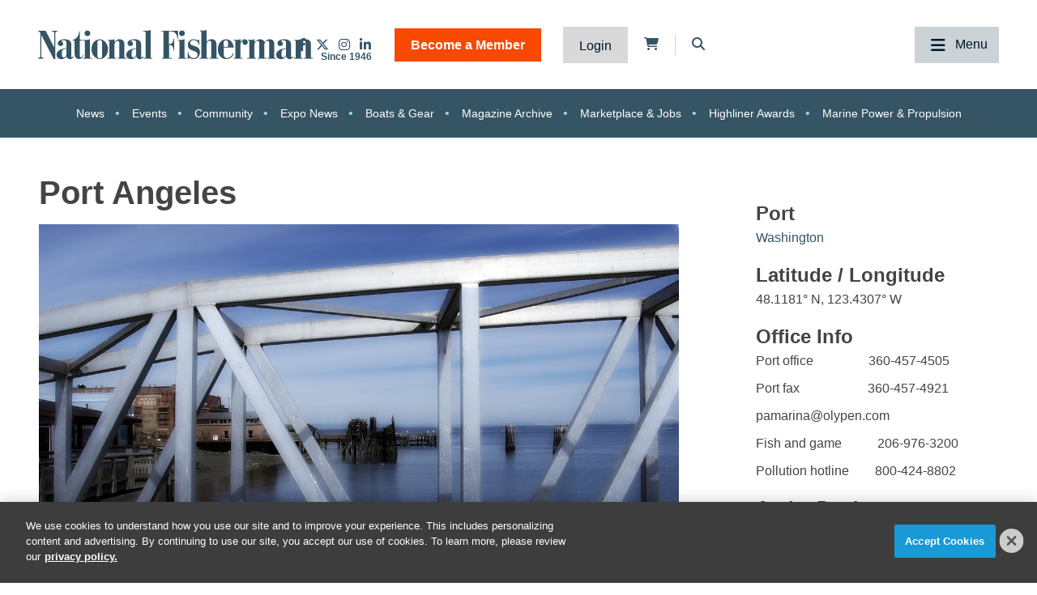

--- FILE ---
content_type: text/html; charset=UTF-8
request_url: https://www.nationalfisherman.com/pilothouse-guide/port-angeles
body_size: 7338
content:
<!DOCTYPE html><html lang="en"><head> <meta charset="utf-8"><meta http-equiv="X-UA-Compatible" content="IE=edge"><meta name="viewport" content="width=device-width, initial-scale=1"><meta name="csrf_token" content="bOpp5EpyRlmwu6Y9nlsPSa4Foh9WGW1cGto38kdw"> <meta name="robots" content="noarchive"> <title>Port Angeles | National Fisherman</title> <link rel="canonical" href="https://www.nationalfisherman.com/pilothouse-guide/port-angeles" /><link rel="apple-touch-icon-precomposed" sizes="144x144" href="https://www.nationalfisherman.com/www.nationalfisherman.com/img/apple-touch-icon-144x144.png" /><link rel="apple-touch-icon-precomposed" sizes="152x152" href="https://www.nationalfisherman.com/www.nationalfisherman.com/img/apple-touch-icon-152x152.png" /><link rel="icon" type="image/png" href="https://www.nationalfisherman.com/www.nationalfisherman.com/img/favicon-32x32.png" sizes="32x32" /><link href="https://www.nationalfisherman.com/www.nationalfisherman.com/img/favicon.ico" rel="shortcut icon" type="image/x-icon"> <link href="https://www.nationalfisherman.com/css/core/public/css/front-end.css?v=5.8.0.3" rel="stylesheet"><link href="https://www.nationalfisherman.com/www.nationalfisherman.com/css/main.css?v=f022ba4b21bd01ecffeef90d92c667c5ee5f9732
" rel="stylesheet"><base href="/" /> <!-- Google Tag Manager --> <!-- Production Tag --> <script nonce="1zeMWxBeIZDAkIbzMEuUyQ==">(function(w,d,s,l,i){w[l]=w[l]||[];w[l].push({'gtm.start': new Date().getTime(),event:'gtm.js'});var f=d.getElementsByTagName(s)[0], j=d.createElement(s),dl=l!='dataLayer'?'&l='+l:'';j.async=true;j.src= 'https://www.googletagmanager.com/gtm.js?id='+i+dl;f.parentNode.insertBefore(j,f); })(window,document,'script','dataLayer', 'GTM-KRVQMF');</script> <script nonce="1zeMWxBeIZDAkIbzMEuUyQ=="> window.dataLayer = window.dataLayer || []; function gtag(){dataLayer.push(arguments);} gtag('js', new Date()); gtag('config', 'GTM-KRVQMF'); </script> <!-- End Google Tag Manager --><script nonce="1zeMWxBeIZDAkIbzMEuUyQ=="> window.Laravel = {"csrfToken":"bOpp5EpyRlmwu6Y9nlsPSa4Foh9WGW1cGto38kdw","auth_user":null,"message":"","version":"v5.8.0.3"}</script></head><body ng-app="frontendApp" class="dc-angular pilothouse-guide-port-angeles dc-env-production portangeles two-col _2-col "><!-- Google Tag Manager (noscript) --> <noscript><iframe src="https://www.googletagmanager.com/ns.html?id=GTM-KRVQMF" height="0" width="0" style="display:none;visibility:hidden"></iframe></noscript> <!-- End Google Tag Manager (noscript) --><div id="loggedOutContainer"><div id="userIsNotNFPlusMember"><!-- Update Header Block ID below --><header> <!-- Search overlay --><div id="search-overlay" class="search-fade"> <a href="#search-close" class="search-close" id="search-close"><i class="fas fa-times"></i></a> <form method="GET" action="/search" class="eSearch" autocomplete="off"><input name="term" aria-label="search field" placeholder="Search..." id="search-box" type="text"/><button type="submit" aria-label="search button"><i class="fa fa-search" aria-hidden="true"></i> </button></form></div><div class="t3p0-row row header__latest-revision"><div class="t3p0-col col-sm-12"><div class="site-title-top" style="font-size:4px; color:#fff;height:1px;overflow:hidden;position:absolute;"><div class="t3p0-field t3p0-field-text t3p0-has-value t3p0-unlocked-content"><h1> National Fisherman </h1></div></div><div class="t3p0-row row header__inner"><div class="t3p0-col col-sm-12 header__inner-col"><div class="t3p0-field t3p0-field-wysiwyg nf-svg-logo t3p0-has-value t3p0-unlocked-content"><div class="logo--desktop"><a href="/" title="National Fisherman"><img src="https://divcomplatform.s3.amazonaws.com/www.nationalfisherman.com/images/cb80b70a03c33fa49249cde9659c63a4.svg" alt="National Fisherman"></a></div><div class="logo--mobile"><a href="/" title="National Fisherman"><img src="https://divcomplatform.s3.amazonaws.com/www.nationalfisherman.com/images/c9bea852fc5b9663306861c0a1e2475c.svg" alt="National Fisherman"></a></div><div class="logo__nfplus--desktop"><a href="/" title="National Fisherman"><img src="https://s3.divcom.com/www.nationalfisherman.com/images/9c6a1f3985427960f49397b387a64c01.svg" alt="National Fisherman"></a></div><div class="logo__nfplus--mobile"><a href="/" title="National Fisherman"><img src="https://s3.divcom.com/www.nationalfisherman.com/images/e3fd231994a2ad19b72dac69b983f3f1.svg" alt="National Fisherman"></a></div></div><div class="t3p0-row row member-menu-cart-search__container"><div class="t3p0-col col-sm-12"><div class="t3p0-field t3p0-field-block social__icons--revised t3p0-unlocked-content"><div class="t3p0-row row "><div class="t3p0-col col-sm-12"><div class="t3p0-field t3p0-field-wysiwyg social-links t3p0-has-value t3p0-unlocked-content"><p><a href="https://www.facebook.com/nationalfisherman" title="National Fisherman on Facebook" target="_blank" rel="noopener noreferrer"><i class="fab fa-facebook-f"></i></a> <a href="https://twitter.com/natfishmag" title="National Fisherman on Twitter" target="_blank" rel="noopener noreferrer"><i class="fa-brands fa-x-twitter"></i></a> <a href="https://www.instagram.com/nationalfisherman/" title="National Fisherman on Instagram" target="_blank" rel="noopener noreferrer"><i class="fab fa-instagram"></i></a><a href="https://www.linkedin.com/company/nationalfisherman/" title="National Fisherman on Linkedin" target="_blank" rel="noopener noreferrer"><i class="fab fa-linkedin-in"></i></a></p></div></div></div> </div><div class="t3p0-field t3p0-field-blade member-menu t3p0-unlocked-content"><ul> <li><a class="link--bam" href="https://www.nationalfisherman.com/join">Become a Member</a></li> <li><a class="link--login" href="/login">Login</a></li> </ul><!-- Add customer group ID below --> </div><div class="t3p0-field t3p0-field-blade cart-icon t3p0-unlocked-content"><a href="https://www.nationalfisherman.com/store/cart"><i class="fa fa-shopping-cart"></i></a><span id="cartCountContainer"></span> </div><div class="t3p0-field t3p0-field-wysiwyg header-search-trigger t3p0-has-value t3p0-unlocked-content"><!-- Button to trigger overlay code that lives in the outermost Header wrapper in this block --><p><a href="#search-overlay"><i class="fas fa-search"></i></a></p></div></div></div><div class="main-nav__container"><div class="t3p0-field t3p0-field-menu main-nav t3p0-unlocked-content"><nav><!-- place inside class "main-nav" for main menu functionality --> <span class="sub-toggle sub-toggle--main toggle-closed"><span class="sub-toggle--title">Menu</span></span> <ul class="with-dropdowns menu-closed"> <li > <a href="/" target="_self" > Home </a> </li> <li class="has-children news" > <a href="/news" target="_self" > News </a> <i class="fas fa-chevron-down sub-toggle toggle-closed"></i> <ul class="menu-closed"> <li class="has-children " > <a href="/news/regions" target="_self" > By Region </a> <i class="fas fa-chevron-down sub-toggle toggle-closed"></i> <ul class="menu-closed"> <li > <a href="/mid-atlantic" target="_self" > Mid-Atlantic </a> </li> <li > <a href="/northeast" target="_self" > Northeast </a> </li> <li > <a href="/alaska" target="_self" > Alaska </a> </li> <li > <a href="/west-coast-pacific" target="_self" > West Coast &amp; Pacific </a> </li> <li > <a href="/gulf-south-atlantic" target="_self" > Gulf &amp; South Atlantic </a> </li> <li > <a href="/national-international" target="_self" > National &amp; International </a> </li> </ul> </li> <li class="has-children " > <a href="/news/categories" target="_self" > By Category </a> <i class="fas fa-chevron-down sub-toggle toggle-closed"></i> <ul class="menu-closed"> <li > <a href="/around-the-coast" target="_self" > Around the Coast </a> </li> <li > <a href="/boats-gear" target="_self" > Boats &amp; Gear </a> </li> <li > <a href="/boatbuilding" target="_self" > Boatbuilding </a> </li> <li > <a href="/commercial-fishing-photo-stories" target="_self" > Commercial Fishing Photo Series </a> </li> <li > <a href="/crew-comforts" target="_self" > Crew Comforts </a> </li> <li > <a href="/deck-gear" target="_self" > Deck Gear </a> </li> <li > <a href="/electronics" target="_self" > Electronics </a> </li> <li > <a href="/viewpoints" target="_self" > Viewpoints </a> </li> <li > <a href="/current-issue" target="_self" > Current Issue </a> </li> <li > <a href="/expo-news" target="_self" > Expo News </a> </li> <li > <a href="/onboard-handling-processing" target="_self" > Onboard Handling &amp; Processing </a> </li> <li > <a href="/propulsion" target="_self" > Propulsion </a> </li> <li > <a href="/politics" target="_self" > Politics </a> </li> <li > <a href="/talking-shop-on-a-low-carbon-fleet" target="_self" > Talking Shop on a Low Carbon Fleet </a> </li> </ul> </li> <li > <a href="/news/species" target="_self" > By Species </a> </li> </ul> </li> <li class="has-children " > <a href="/resources" target="_self" > Resources </a> <i class="fas fa-chevron-down sub-toggle toggle-closed"></i> <ul class="menu-closed"> <li class="has-children " > <a href="https://www.nationalfisherman.com/classifieds?term=&amp;searchCats=&amp;sortOrder=pubDate" target="_self" > Marketplace &amp; Jobs </a> <i class="fas fa-chevron-down sub-toggle toggle-closed"></i> <ul class="menu-closed"> <li > <a href="/undefined" target="_self" > Place a Marketplace &amp; Jobs Ad </a> </li> </ul> </li> <li class="has-children " > <a href="/resources/magazine" target="_self" > Publication Archives </a> <i class="fas fa-chevron-down sub-toggle toggle-closed"></i> <ul class="menu-closed"> <li > <a href="/magazine/national-fisherman" target="_self" > National Fisherman </a> </li> <li > <a href="/magazine/pilot-house-guide" target="_self" > Pilothouse Guide </a> </li> <li > <a href="/magazine/north-pacific-focus" target="_self" > North Pacific Focus </a> </li> <li > <a href="/on-deck" target="_self" > On Deck </a> </li> </ul> </li> <li class="has-children member-hide-logged-in" > <a href="/join" target="_self" > NF+ Membership </a> <i class="fas fa-chevron-down sub-toggle toggle-closed"></i> <ul class="menu-closed"> <li > <a href="/directory" target="_self" > Directory </a> </li> <li class="has-children " > <a href="/undefined" target="_self" > Reports </a> <i class="fas fa-chevron-down sub-toggle toggle-closed"></i> <ul class="menu-closed"> <li > <a href="/resources/2025-diesel-directory" target="_self" > 2025 Diesel Directory </a> </li> </ul> </li> <li > <a href="/resources/webinars" target="_self" > Webinars </a> </li> <li > <a href="/videos" target="_self" > Videos </a> </li> </ul> </li> <li > <a href="/submit-your-crew-shots" target="_self" > Submit Crew Shots </a> </li> <li > <a href="/pilothouse-guide" target="_self" > Pilothouse Guide </a> </li> <li > <a href="/10-steps-from-deckhand-to-boat-owner-companion-budgeting-tool" target="_self" > Deckhand to Boat Owner Companion Budgeting Tool </a> </li> <li > <a href="https://www.nationalfisherman.com/highliners" target="_self" > Highliners Awards: Past and Present </a> </li> <li > <a href="/resources/brand-partners" target="_self" > Brand Partners </a> </li> </ul> </li> <li class="has-children events" > <a href="/events" target="_self" > Events </a> <i class="fas fa-chevron-down sub-toggle toggle-closed"></i> <ul class="menu-closed"> <li > <a href="/events/pacific-marine-expo" target="_self" > Pacific Marine Expo </a> </li> <li > <a href="/events/workboat-show" target="_self" > International WorkBoat Show </a> </li> </ul> </li> <li class="has-children " > <a href="/about/" target="_self" > About </a> <i class="fas fa-chevron-down sub-toggle toggle-closed"></i> <ul class="menu-closed"> <li > <a href="/about/advertise/" target="_self" > Advertise &amp; Media Kit </a> </li> <li > <a href="/authors" target="_self" > Authors </a> </li> <li > <a href="/about/contribute/" target="_self" > Contribute to National Fisherman </a> </li> <li > <a href="/about/history" target="_self" > Our History </a> </li> <li > <a href="/about/contact-us" target="_self" > Contact Us </a> </li> </ul> </li> </ul> </nav> <!-- main nav wrapper --></div></div></div></div><div class="t3p0-field t3p0-field-menu topic-nav t3p0-unlocked-content"><nav><!-- place inside class "main-nav" for main menu functionality --> <span class="sub-toggle sub-toggle--main toggle-closed"><span class="sub-toggle--title">Menu</span></span> <ul class="with-dropdowns menu-closed"> <li class=" news" > <a href="/news" target="_self" > News </a> </li> <li class=" events" > <a href="/events" target="_self" > Events </a> </li> <li > <a href="/community" target="_self" > Community </a> </li> <li > <a href="/expo-news" target="_self" > Expo News </a> </li> <li > <a href="/boats-gear" target="_self" > Boats &amp; Gear </a> </li> <li > <a href="/magazine/national-fisherman" target="_self" > Magazine Archive </a> </li> <li > <a href="/classifieds" target="_self" > Marketplace &amp; Jobs </a> </li> <li > <a href="/highliners" target="_self" > Highliner Awards </a> </li> <li > <a href="/propulsion" target="_self" > Marine Power &amp; Propulsion </a> </li> </ul> </nav> <!-- main nav wrapper --></div></div></div> </header><div class="container cms-section"> <div class="t3p0-row row single__pilothouse-guide"><div class="t3p0-col col-sm-8"><div class="t3p0-field t3p0-field-field port-name t3p0-unlocked-content"><h1> Port Angeles </h1></div><div class="t3p0-field t3p0-field-file featured-image t3p0-unlocked-content"><figure> <img data-original="https://s3.divcom.com/www.nationalfisherman.com/directory_content/48a15f2e-1e5b-4541-9f09-111f4630057a/f79a5aaca9ba99aff8d4c6cf94122f4d.jpg" alt="" title="" class="img-responsive"> <figcaption class="t3p0-field-file-caption"></figcaption></figure> </div><div class="t3p0-field t3p0-field-limited-wysiwyg description t3p0-unlocked-content"><p>The Port of Port Angeles is responsible for promoting and enhancing the economic vitality of Clallam County through business development and job creation, and serves the community as both a public steward and an economically self-sustaining enterprise.</p><p>It is a municipal corporation that operates, manages, and makes capital investments in four lines of business: marine facilities, marinas, airports, and industrial properties. These businesses include five viable marine terminals, two airports, two marinas, three industrial business parks, and several other industrial and commercial properties. The Port also plays an important role in the redevelopment of industrial properties county-wide.</p><p>The Port of Port Angeles has an unwavering focus on its mandate to improve and grow the economic well-being of Clallam County. This is the basis for all policy decisions made by the Port Commission, guided by specific values as defined in the Strategic Plan.</p><p></p><p></p><p><a class="weatherwidget-io" href="https://forecast7.com/en/48d12n123d43/port-angeles/" data-label_1="PORT ANGELES" data-label_2="WEATHER" data-theme="original">PORT ANGELES WEATHER</a></p><p><script>!function(d,s,id){var js,fjs=d.getElementsByTagName(s)[0];if(!d.getElementById(id)){js=d.createElement(s);js.id=id;js.src='https://weatherwidget.io/js/widget.min.js';fjs.parentNode.insertBefore(js,fjs);}}(document,'script','weatherwidget-io-js');</script></p></div><div class="t3p0-field t3p0-field-collection article__related below-article t3p0-unlocked-content"><!-- t3p0-collection-6eea83cf-577a-44df-ba04-14437110288c--><div class="t3p0-row row featured-content--small"><div class="t3p0-col col-sm-12"><div class="t3p0-row row "><div class="t3p0-col col-sm-6"><div class="t3p0-field t3p0-field-file t3p0-locked-content"><figure> <img data-original="https://s3.divcom.com/www.nationalfisherman.com/images/shutterstock_1176306022akhalibut.jpg.medium.800x800.jpg" alt="" title="" class="img-responsive"> <figcaption class="t3p0-field-file-caption">Photo courtesy of Amanda Wayne</figcaption></figure> </div><div class="t3p0-field t3p0-field-content article__author-image t3p0-has-value t3p0-unlocked-content"><a href="/author/margaret-bauman" title="Margaret Bauman"><figure> <img data-original="https://divcomplatformstaging.s3.amazonaws.com/nf-staging.divcomstaging.com/images/crop.no-author-image.jpg.thumbnail.150x150.jpeg" alt="" title="" class="img-responsive"> <figcaption class="t3p0-field-file-caption"></figcaption></figure> </a></div></div><div class="t3p0-col col-sm-6 article__info"><div class="t3p0-field t3p0-field-field t3p0-locked-content"><h3> <a href="/research-reports-capture-climate-change-impacts-on-halibut"> Research reports capture climate change impacts on halibut </a> </h3></div><div class="t3p0-field t3p0-field-content article__author-name t3p0-has-value t3p0-unlocked-content"><a href="/author/margaret-bauman" title="Margaret Bauman"><h3> Margaret Bauman </h3></a></div></div></div></div></div><div class="t3p0-row row featured-content--small"><div class="t3p0-col col-sm-12"><div class="t3p0-row row "><div class="t3p0-col col-sm-6"><div class="t3p0-field t3p0-field-file t3p0-locked-content"><figure> <img data-original="https://s3.divcom.com/www.nationalfisherman.com/images/Dungeness%20crab%20pot%20California%20DFW.png.medium.800x800.png" alt="" title="" class="img-responsive"> <figcaption class="t3p0-field-file-caption">A Dungeness crab pot. California wildlife officials are delaying the 2026 crabbing season opener until at least Jan.1 to avoid gear entanglement risk to a reported abundance of humpback whales. CDFW image.</figcaption></figure> </div><div class="t3p0-field t3p0-field-content article__author-image t3p0-no-value t3p0-unlocked-content"><a href="/author/nf-staff" title="NF Staff"><figure> <img data-original="https://s3.divcom.com/www.nationalfisherman.com/images/4dca6779f2e3ab0db2489b8697de008f.png" alt="" title="" class="img-responsive"> <figcaption class="t3p0-field-file-caption"></figcaption></figure> </a></div></div><div class="t3p0-col col-sm-6 article__info"><div class="t3p0-field t3p0-field-field t3p0-locked-content"><h3> <a href="/west-coast-pacific/california-crab-opener-delayed-into-2026"> California crab opener delayed into 2026 </a> </h3></div><div class="t3p0-field t3p0-field-content article__author-name t3p0-has-value t3p0-unlocked-content"><a href="/author/nf-staff" title="NF Staff"><h3> NF Staff </h3></a></div></div></div></div></div><div class="t3p0-row row featured-content--small"><div class="t3p0-col col-sm-12"><div class="t3p0-row row "><div class="t3p0-col col-sm-6"><div class="t3p0-field t3p0-field-file t3p0-locked-content"><figure> <img data-original="https://s3.divcom.com/www.nationalfisherman.com/images/a276145b602b85caef5b9ce1f05a37b6.jpg.medium.800x800.jpg" alt="" title="" class="img-responsive"> <figcaption class="t3p0-field-file-caption">Photo courtesy of Kitsap County Sheriff Department</figcaption></figure> </div><div class="t3p0-field t3p0-field-content article__author-image t3p0-has-value t3p0-unlocked-content"><a href="/author/guest-author" title="Guest Author"><figure> <img data-original="https://divcomplatformstaging.s3.amazonaws.com/nf-staging.divcomstaging.com/images/crop.no-author-image.jpg.author-image.300x300.jpeg" alt="" title="" class="img-responsive"> <figcaption class="t3p0-field-file-caption"></figcaption></figure> </a></div></div><div class="t3p0-col col-sm-6 article__info"><div class="t3p0-field t3p0-field-field t3p0-locked-content"><h3> <a href="/deckhand-found-dead-at-kingston-marina"> Deckhand found dead at Kingston Marina </a> </h3></div><div class="t3p0-field t3p0-field-content article__author-name t3p0-has-value t3p0-unlocked-content"><a href="/author/guest-author" title="Guest Author"><h3> Guest Author </h3></a></div></div></div></div></div><div class="t3p0-row row featured-content--small"><div class="t3p0-col col-sm-12"><div class="t3p0-row row "><div class="t3p0-col col-sm-6"><div class="t3p0-field t3p0-field-file t3p0-locked-content"><figure> <img data-original="https://s3.divcom.com/www.nationalfisherman.com/images/Elizabeth F.pmrei.jpg.medium.800x800.jpg" alt="" title="" class="img-responsive"> <figcaption class="t3p0-field-file-caption">Karl Senner installed a fixed propeller system and Reintjes WF 570 gear in the Kodiak, Alaska-based trawler, Elizabeth F., after the vessel’s controllable pitch propeller system failed late in the 2024 season. Credit: Karl Senner</figcaption></figure> </div><div class="t3p0-field t3p0-field-content article__author-image t3p0-no-value t3p0-unlocked-content"><a href="/author/paul-molyneaux" title="Paul Molyneaux"><figure> <img data-original="https://s3.divcom.com/www.nationalfisherman.com/images/crop.Paul%20Molyneaux%20Head%20shot.JPG.author-image.300x300.jpeg" alt="" title="" class="img-responsive"> <figcaption class="t3p0-field-file-caption"></figcaption></figure> </a></div></div><div class="t3p0-col col-sm-6 article__info"><div class="t3p0-field t3p0-field-field t3p0-locked-content"><h3> <a href="/reintjes-drives-innovation-in-marine-propulsion"> Reintjes drives innovation in marine propulsion </a> </h3></div><div class="t3p0-field t3p0-field-content article__author-name t3p0-has-value t3p0-unlocked-content"><a href="/author/paul-molyneaux" title="Paul Molyneaux"><h3> Paul Molyneaux </h3></a></div></div></div></div></div><div class="t3p0-row row featured-content--small"></div> </div></div><aside><div class="t3p0-col col-sm-4 sidebar"><div class="t3p0-field t3p0-field-file logo t3p0-unlocked-content"></div><h3>Port</h3><div class="t3p0-field t3p0-field-taxonomy t3p0-unlocked-content"><ul> <li><a href="/search?hierarchicalMenu%5Bcat.categories.lv0%5D%5B0%5D=Pilot+House+Guide+Ports%2FStates&amp;hierarchicalMenu%5Bcat.categories.lv0%5D%5B1%5D=Washington">Washington</a></li> </ul></div><h3>Latitude / Longitude</h3><div class="t3p0-field t3p0-field-text lat-long t3p0-has-value t3p0-unlocked-content">48.1181° N, 123.4307° W</div><h3>Office Info</h3><div class="t3p0-field t3p0-field-limited-wysiwyg office-info t3p0-unlocked-content"><p>Port office &nbsp; &nbsp; &nbsp; &nbsp; &nbsp; &nbsp; &nbsp; &nbsp; 360-457-4505</p><p>Port fax &nbsp; &nbsp; &nbsp; &nbsp; &nbsp; &nbsp; &nbsp; &nbsp; &nbsp; &nbsp; 360-457-4921</p><p><a href="/cdn-cgi/l/email-protection" class="__cf_email__" data-cfemail="f080919d9182999e91b09f9c8980959ede939f9d">[email&#160;protected]</a></p><p>Fish and game &nbsp; &nbsp; &nbsp; &nbsp; &nbsp; 206-976-3200</p><p>Pollution hotline &nbsp; &nbsp; &nbsp; &nbsp;800-424-8802</p></div><h3>At the Dock</h3><div class="t3p0-field t3p0-field-limited-wysiwyg at-the-dock t3p0-unlocked-content"><p>FUEL SUPPLIER</p><p>Port Angeles Marine &nbsp; &nbsp; &nbsp; &nbsp;457-4505</p><p>&nbsp;</p><p>AT THE DOCK</p><p>Harbormaster: Chuck Faires</p></div><h3>Moorage</h3><div class="t3p0-field t3p0-field-select moorage t3p0-has-value t3p0-unlocked-content">Yes</div><h3>Services and Amenities</h3><div class="t3p0-field t3p0-field-limited-wysiwyg services-amenities t3p0-unlocked-content"><p>AMENITIES</p><p>Diesel fuel/gasoline</p><p>Laundry/showers / Freshwater</p><p>30-, 50- and 100-amp shore power</p><p>Free wifi</p><p>&nbsp;</p><p>REPAIR FACILITIES</p><p>Aluminum, glass, wood, engines, electronics</p></div><h3>Medical Facilities</h3><div class="t3p0-field t3p0-field-limited-wysiwyg med-facilities t3p0-unlocked-content"><p>MEDICAL/RESCUE (AREA CODE 360)</p><p>Olympic Memorial Hospital 417-7000</p><p>USCG, Dental</p></div></div></aside></div> </div><!-- Update Footer Block below --> <footer> <div class="t3p0-row row footer__upper magazine-promo hidden"><div class="t3p0-col col-sm-12"><div class="t3p0-row row container"><div class="t3p0-col col-sm-4"><div class="t3p0-field t3p0-field-wysiwyg t3p0-has-value t3p0-unlocked-content"><p><a href="https://www.pubservice.com/nf/subnew1page.aspx?PC=NF&amp;PK=" title="National Fisherman" target="_blank" rel="noopener noreferrer"><img data-original="https://divcomplatformstaging.s3.amazonaws.com/nf-staging.divcomstaging.com/images/magazine-promo.png.small.400x400.png" alt="National Fisherman magazine" width="200"></a></p></div></div><div class="t3p0-col col-sm-4"><div class="t3p0-field t3p0-field-wysiwyg t3p0-has-value t3p0-unlocked-content"><h2>Get your magazine NOW!</h2></div></div><div class="t3p0-col col-sm-4"><div class="t3p0-field t3p0-field-wysiwyg t3p0-has-value t3p0-unlocked-content"><p><a href="https://www.pubservice.com/nf/subnew1page.aspx?PC=NF&amp;PK=" title="Become a Subscriber" class="link--cta" target="_blank" rel="noopener noreferrer">Become a Subscriber &rsaquo;</a></p></div></div></div></div></div><div class="t3p0-row row container"><div class="t3p0-col col-sm-12"><div class="t3p0-field t3p0-field-wysiwyg t3p0-has-value t3p0-unlocked-content"><hr></div></div></div><div class="t3p0-row row footer__middle container"><div class="t3p0-col col-sm-4 footer__middle--left"><div class="t3p0-field t3p0-field-wysiwyg footer-logo t3p0-has-value t3p0-unlocked-content"><p class="default__logo--footer"><a href="/" title="National Fisherman"><img src="https://divcomplatform.s3.amazonaws.com/www.nationalfisherman.com/images/c9bea852fc5b9663306861c0a1e2475c.svg" width="100" height="82" alt="National Fisherman logo"></a></p><p class="nfplus__logo--footer"><a href="/" title="National Fisherman"><img src="https://s3.divcom.com/www.nationalfisherman.com/images/e3fd231994a2ad19b72dac69b983f3f1.svg" width="100" height="82" alt="National Fisherman logo"></a></p></div><div class="t3p0-field t3p0-field-block footer-social-links t3p0-unlocked-content"><div class="t3p0-row row "><div class="t3p0-col col-sm-12"><div class="t3p0-field t3p0-field-wysiwyg social-links t3p0-has-value t3p0-unlocked-content"><p><a href="https://www.facebook.com/nationalfisherman" title="National Fisherman on Facebook" target="_blank" rel="noopener noreferrer"><i class="fab fa-facebook-f"></i></a> <a href="https://twitter.com/natfishmag" title="National Fisherman on Twitter" target="_blank" rel="noopener noreferrer"><i class="fa-brands fa-x-twitter"></i></a> <a href="https://www.instagram.com/nationalfisherman/" title="National Fisherman on Instagram" target="_blank" rel="noopener noreferrer"><i class="fab fa-instagram"></i></a><a href="https://www.linkedin.com/company/nationalfisherman/" title="National Fisherman on Linkedin" target="_blank" rel="noopener noreferrer"><i class="fab fa-linkedin-in"></i></a></p></div></div></div> </div></div><div class="t3p0-col col-sm-8 footer__middle--right"><div class="t3p0-field t3p0-field-wysiwyg t3p0-has-value t3p0-unlocked-content"><p class="footer__logos"><a href="http://www.pacificmarineexpo.com/" title="Pacific Marine Expo" target="_blank" rel="noopener noreferrer"><img data-original="https://divcomplatform.s3.amazonaws.com/www.nationalfisherman.com/images/8860be1b8a47ad7b59b20af5a02a50ae.png" alt="Pacific Marine Expo logo" width="74"></a> <a class="iwbs__logo" href="https://www.workboatshow.com/" title="International WorkBoat Show" target="_blank" rel="noopener noreferrer"><img data-original="https://divcomplatform.s3.amazonaws.com/www.nationalfisherman.com/images/cfa4c0b82a2997c0c0a1acdaeefbe44c.svg" alt="International WorkBoat Show logo" width="150"></a> <a href="https://www.seafoodexpo.com/north-america/" title="Seafood Expo North America" target="_blank" rel="noopener noreferrer"><img data-original="https://divcomplatformstaging.s3.amazonaws.com/nf-staging.divcomstaging.com/images/footer-sena-logo.png.small.400x400.png" alt="Seafood Expo North America logo" width="60"></a> <a href="https://www.seafoodexpo.com/north-america/" title="Seafood Processing North America" target="_blank" rel="noopener noreferrer"><img data-original="https://divcomplatformstaging.s3.amazonaws.com/nf-staging.divcomstaging.com/images/footer-spna-logo.png.small.400x400.png" alt="Seafood Processing North America logo" width="76"></a></p><p class="footer__logos--white"><a class="pme__logo" href="http://www.pacificmarineexpo.com/" title="Pacific Marine Expo" target="_blank" rel="noopener noreferrer"><img data-original="https://divcomplatform.s3.amazonaws.com/www.nationalfisherman.com/images/765ed20c480fff8053f4bb0294ecc5ac.svg" alt="Pacific Marine Expo logo" width="78"></a> <a class="iwbs__logo" href="https://www.workboatshow.com/" title="International WorkBoat Show" target="_blank" rel="noopener noreferrer"><img data-original="https://divcomplatform.s3.amazonaws.com/www.nationalfisherman.com/images/479f7840d8ee75d39081357b44bec1e8.svg" alt="International WorkBoat Show logo" width="150"></a> <a class="sena__logo" href="https://www.seafoodexpo.com/north-america/" title="Seafood Expo North America" target="_blank" rel="noopener noreferrer"><img data-original="https://divcomplatform.s3.amazonaws.com/www.nationalfisherman.com/images/d18d89e824cc4d5391c5e91b08add2f1.svg" alt="Seafood Expo North America logo" width="90"></a> <a class="spna__logo" href="https://www.seafoodexpo.com/north-america/" title="Seafood Processing North America" target="_blank" rel="noopener noreferrer"><img data-original="https://divcomplatform.s3.amazonaws.com/www.nationalfisherman.com/images/7fd4ef49ac99172d8e5654b34ed04448.svg" alt="Seafood Processing North America logo" width="76"></a></p></div></div></div><div class="t3p0-row row footer__lower container"><div class="t3p0-col col-sm-8 footer__lower--left"><div class="t3p0-field t3p0-field-menu t3p0-unlocked-content"><nav><!-- place inside class "main-nav" for main menu functionality --> <span class="sub-toggle sub-toggle--main toggle-closed"><span class="sub-toggle--title">Menu</span></span> <ul class="menu-closed"> <li class="has-children " > <a href="/resources" target="_self" > Resources </a> <i class="fas fa-chevron-down sub-toggle toggle-closed"></i> <ul class="menu-closed"> <li > <a href="https://www.nationalfisherman.com/classifieds?term=&amp;searchCats=&amp;sortOrder=pubDate" target="_self" > Marketplace &amp; Jobs </a> </li> <li > <a href="/resources/magazine" target="_self" > Publications Archive </a> </li> <li > <a href="/resources/brand-partners" target="_self" > Sponsored Content </a> </li> </ul> </li> <li class="has-children " > <a href="/about" target="_self" > About </a> <i class="fas fa-chevron-down sub-toggle toggle-closed"></i> <ul class="menu-closed"> <li > <a href="/about/history" target="_self" > Our History </a> </li> <li > <a href="/about/advertise" target="_self" > Advertise &amp; Media Kit </a> </li> <li > <a href="/about/contact-us" target="_self" > Contact Us </a> </li> <li > <a href="/about/contribute" target="_self" > Contribute to National Fisherman </a> </li> </ul> </li> </ul> </nav> <!-- main nav wrapper --></div></div><div class="t3p0-col col-sm-4 footer__lower--right"><div class="t3p0-field t3p0-field-wysiwyg t3p0-has-value t3p0-unlocked-content"><p><a href="/join" class="btn btn-primary">Become an NF+ Member</a></p></div></div></div> </footer></div><!--#loggedInContainer --></div><!--#mobileWrap --><!-- Platform Dependencies & JS --><script data-cfasync="false" src="/cdn-cgi/scripts/5c5dd728/cloudflare-static/email-decode.min.js"></script><script defer src="https://www.nationalfisherman.com/js/lib/site.min.js?v=5.8.0.3"></script><!-- If the Zendesk setting is being used lets pull in the chat widget --><script defer src="https://www.nationalfisherman.com/js/fontawesome/b1db5b805a.js"></script><!-- Site Theme Script Includes --><!-- Site Theme Javascript --><script defer src="https://www.nationalfisherman.com/www.nationalfisherman.com/js/lib/site.min.js?v=f022ba4b21bd01ecffeef90d92c667c5ee5f9732
"></script><script src="https://www.nationalfisherman.com/js/jquery/jquery3.6.3.min.js"></script> <!-- Metered Paywall --> <div id='MeteredPaywallComponent'></div> <script src="/js/react/MeteredPaywallComponent.js?id=cfe4196dae2a80a8d642c136c8d3ee5f"></script> <div id="auth-modal-root" class="container"></div> <script nonce="1zeMWxBeIZDAkIbzMEuUyQ==" src="https://www.google.com/recaptcha/enterprise.js?render=6LcTpyEqAAAAAGVWM5GEnogPm9s9uXbI3uKFt9m-"> </script> <script nonce="1zeMWxBeIZDAkIbzMEuUyQ==" src="/js/react/AuthEntry.js?id=913a8cd07fdeb2d7e107d37f15a85d93" defer></script> <!-- AdGlare: NF Pop Up --><script> (function(r,d,u) { var s = d.createElement(r); s.async = true; u += '&cb=' + Date.now() + Math.random(); s.src = u; var n = d.getElementsByTagName(r)[0]; n.parentNode.insertBefore(s, n); })('script',document,'//ag.divcom.com/?370131989');</script><!-- Login panel start --><!-- Login panel end --><div class="t3p0-corporate-footer"> <div class="container"> <div class="row"> <div class="col-md-7 links"> <ul> <li><a href="https://www.divcom.com/privacy-policy/" target="_blank" rel="noopener" title="Privacy Policy">Privacy Policy</a></li> <li id="dsarLink"><a href="https://privacyportal.onetrust.com/webform/19d53e0c-5ddd-4941-8a39-c98296227ba6/3367a834-6fe4-49fe-b37f-6a2f4bf2c43b" target="_blank">DSAR Requests / Do Not Sell My Personal Info</a></li> <li><a href="https://www.divcom.com/terms" target="_blank" rel="noopener" title="Terms of Use">Terms of Use</a></li> <li><a href="https://www.divcom.com/divisions" target="_blank" rel="noopener" title="Locations">Locations</a></li> <li><a href="https://www.divcom.com/portfolio-products-services" target="_blank" rel="noopener" title="Events, Products &amp;amp; Services">Events, Products &amp; Services</a></li> </ul> </div> <div class="logo--dc"> <a href="https://www.divcom.com" target="_blank" rel="noopener" title="Diversified Communications"> <img src="https://d186djytkf4mr2.cloudfront.net/footer-logo/dc_fullcolor_white.svg" alt="Diversified Communications" width="125" height="26"> </a> </div> <div class="col-md-5 copyright"> &copy; 2025 Diversified Communications. All rights reserved. </div> </div> </div></div></body></html>

--- FILE ---
content_type: text/html; charset=utf-8
request_url: https://www.google.com/recaptcha/enterprise/anchor?ar=1&k=6LcTpyEqAAAAAGVWM5GEnogPm9s9uXbI3uKFt9m-&co=aHR0cHM6Ly93d3cubmF0aW9uYWxmaXNoZXJtYW4uY29tOjQ0Mw..&hl=en&v=cLm1zuaUXPLFw7nzKiQTH1dX&size=invisible&anchor-ms=20000&execute-ms=15000&cb=q9730si5yix9
body_size: 45380
content:
<!DOCTYPE HTML><html dir="ltr" lang="en"><head><meta http-equiv="Content-Type" content="text/html; charset=UTF-8">
<meta http-equiv="X-UA-Compatible" content="IE=edge">
<title>reCAPTCHA</title>
<style type="text/css">
/* cyrillic-ext */
@font-face {
  font-family: 'Roboto';
  font-style: normal;
  font-weight: 400;
  src: url(//fonts.gstatic.com/s/roboto/v18/KFOmCnqEu92Fr1Mu72xKKTU1Kvnz.woff2) format('woff2');
  unicode-range: U+0460-052F, U+1C80-1C8A, U+20B4, U+2DE0-2DFF, U+A640-A69F, U+FE2E-FE2F;
}
/* cyrillic */
@font-face {
  font-family: 'Roboto';
  font-style: normal;
  font-weight: 400;
  src: url(//fonts.gstatic.com/s/roboto/v18/KFOmCnqEu92Fr1Mu5mxKKTU1Kvnz.woff2) format('woff2');
  unicode-range: U+0301, U+0400-045F, U+0490-0491, U+04B0-04B1, U+2116;
}
/* greek-ext */
@font-face {
  font-family: 'Roboto';
  font-style: normal;
  font-weight: 400;
  src: url(//fonts.gstatic.com/s/roboto/v18/KFOmCnqEu92Fr1Mu7mxKKTU1Kvnz.woff2) format('woff2');
  unicode-range: U+1F00-1FFF;
}
/* greek */
@font-face {
  font-family: 'Roboto';
  font-style: normal;
  font-weight: 400;
  src: url(//fonts.gstatic.com/s/roboto/v18/KFOmCnqEu92Fr1Mu4WxKKTU1Kvnz.woff2) format('woff2');
  unicode-range: U+0370-0377, U+037A-037F, U+0384-038A, U+038C, U+038E-03A1, U+03A3-03FF;
}
/* vietnamese */
@font-face {
  font-family: 'Roboto';
  font-style: normal;
  font-weight: 400;
  src: url(//fonts.gstatic.com/s/roboto/v18/KFOmCnqEu92Fr1Mu7WxKKTU1Kvnz.woff2) format('woff2');
  unicode-range: U+0102-0103, U+0110-0111, U+0128-0129, U+0168-0169, U+01A0-01A1, U+01AF-01B0, U+0300-0301, U+0303-0304, U+0308-0309, U+0323, U+0329, U+1EA0-1EF9, U+20AB;
}
/* latin-ext */
@font-face {
  font-family: 'Roboto';
  font-style: normal;
  font-weight: 400;
  src: url(//fonts.gstatic.com/s/roboto/v18/KFOmCnqEu92Fr1Mu7GxKKTU1Kvnz.woff2) format('woff2');
  unicode-range: U+0100-02BA, U+02BD-02C5, U+02C7-02CC, U+02CE-02D7, U+02DD-02FF, U+0304, U+0308, U+0329, U+1D00-1DBF, U+1E00-1E9F, U+1EF2-1EFF, U+2020, U+20A0-20AB, U+20AD-20C0, U+2113, U+2C60-2C7F, U+A720-A7FF;
}
/* latin */
@font-face {
  font-family: 'Roboto';
  font-style: normal;
  font-weight: 400;
  src: url(//fonts.gstatic.com/s/roboto/v18/KFOmCnqEu92Fr1Mu4mxKKTU1Kg.woff2) format('woff2');
  unicode-range: U+0000-00FF, U+0131, U+0152-0153, U+02BB-02BC, U+02C6, U+02DA, U+02DC, U+0304, U+0308, U+0329, U+2000-206F, U+20AC, U+2122, U+2191, U+2193, U+2212, U+2215, U+FEFF, U+FFFD;
}
/* cyrillic-ext */
@font-face {
  font-family: 'Roboto';
  font-style: normal;
  font-weight: 500;
  src: url(//fonts.gstatic.com/s/roboto/v18/KFOlCnqEu92Fr1MmEU9fCRc4AMP6lbBP.woff2) format('woff2');
  unicode-range: U+0460-052F, U+1C80-1C8A, U+20B4, U+2DE0-2DFF, U+A640-A69F, U+FE2E-FE2F;
}
/* cyrillic */
@font-face {
  font-family: 'Roboto';
  font-style: normal;
  font-weight: 500;
  src: url(//fonts.gstatic.com/s/roboto/v18/KFOlCnqEu92Fr1MmEU9fABc4AMP6lbBP.woff2) format('woff2');
  unicode-range: U+0301, U+0400-045F, U+0490-0491, U+04B0-04B1, U+2116;
}
/* greek-ext */
@font-face {
  font-family: 'Roboto';
  font-style: normal;
  font-weight: 500;
  src: url(//fonts.gstatic.com/s/roboto/v18/KFOlCnqEu92Fr1MmEU9fCBc4AMP6lbBP.woff2) format('woff2');
  unicode-range: U+1F00-1FFF;
}
/* greek */
@font-face {
  font-family: 'Roboto';
  font-style: normal;
  font-weight: 500;
  src: url(//fonts.gstatic.com/s/roboto/v18/KFOlCnqEu92Fr1MmEU9fBxc4AMP6lbBP.woff2) format('woff2');
  unicode-range: U+0370-0377, U+037A-037F, U+0384-038A, U+038C, U+038E-03A1, U+03A3-03FF;
}
/* vietnamese */
@font-face {
  font-family: 'Roboto';
  font-style: normal;
  font-weight: 500;
  src: url(//fonts.gstatic.com/s/roboto/v18/KFOlCnqEu92Fr1MmEU9fCxc4AMP6lbBP.woff2) format('woff2');
  unicode-range: U+0102-0103, U+0110-0111, U+0128-0129, U+0168-0169, U+01A0-01A1, U+01AF-01B0, U+0300-0301, U+0303-0304, U+0308-0309, U+0323, U+0329, U+1EA0-1EF9, U+20AB;
}
/* latin-ext */
@font-face {
  font-family: 'Roboto';
  font-style: normal;
  font-weight: 500;
  src: url(//fonts.gstatic.com/s/roboto/v18/KFOlCnqEu92Fr1MmEU9fChc4AMP6lbBP.woff2) format('woff2');
  unicode-range: U+0100-02BA, U+02BD-02C5, U+02C7-02CC, U+02CE-02D7, U+02DD-02FF, U+0304, U+0308, U+0329, U+1D00-1DBF, U+1E00-1E9F, U+1EF2-1EFF, U+2020, U+20A0-20AB, U+20AD-20C0, U+2113, U+2C60-2C7F, U+A720-A7FF;
}
/* latin */
@font-face {
  font-family: 'Roboto';
  font-style: normal;
  font-weight: 500;
  src: url(//fonts.gstatic.com/s/roboto/v18/KFOlCnqEu92Fr1MmEU9fBBc4AMP6lQ.woff2) format('woff2');
  unicode-range: U+0000-00FF, U+0131, U+0152-0153, U+02BB-02BC, U+02C6, U+02DA, U+02DC, U+0304, U+0308, U+0329, U+2000-206F, U+20AC, U+2122, U+2191, U+2193, U+2212, U+2215, U+FEFF, U+FFFD;
}
/* cyrillic-ext */
@font-face {
  font-family: 'Roboto';
  font-style: normal;
  font-weight: 900;
  src: url(//fonts.gstatic.com/s/roboto/v18/KFOlCnqEu92Fr1MmYUtfCRc4AMP6lbBP.woff2) format('woff2');
  unicode-range: U+0460-052F, U+1C80-1C8A, U+20B4, U+2DE0-2DFF, U+A640-A69F, U+FE2E-FE2F;
}
/* cyrillic */
@font-face {
  font-family: 'Roboto';
  font-style: normal;
  font-weight: 900;
  src: url(//fonts.gstatic.com/s/roboto/v18/KFOlCnqEu92Fr1MmYUtfABc4AMP6lbBP.woff2) format('woff2');
  unicode-range: U+0301, U+0400-045F, U+0490-0491, U+04B0-04B1, U+2116;
}
/* greek-ext */
@font-face {
  font-family: 'Roboto';
  font-style: normal;
  font-weight: 900;
  src: url(//fonts.gstatic.com/s/roboto/v18/KFOlCnqEu92Fr1MmYUtfCBc4AMP6lbBP.woff2) format('woff2');
  unicode-range: U+1F00-1FFF;
}
/* greek */
@font-face {
  font-family: 'Roboto';
  font-style: normal;
  font-weight: 900;
  src: url(//fonts.gstatic.com/s/roboto/v18/KFOlCnqEu92Fr1MmYUtfBxc4AMP6lbBP.woff2) format('woff2');
  unicode-range: U+0370-0377, U+037A-037F, U+0384-038A, U+038C, U+038E-03A1, U+03A3-03FF;
}
/* vietnamese */
@font-face {
  font-family: 'Roboto';
  font-style: normal;
  font-weight: 900;
  src: url(//fonts.gstatic.com/s/roboto/v18/KFOlCnqEu92Fr1MmYUtfCxc4AMP6lbBP.woff2) format('woff2');
  unicode-range: U+0102-0103, U+0110-0111, U+0128-0129, U+0168-0169, U+01A0-01A1, U+01AF-01B0, U+0300-0301, U+0303-0304, U+0308-0309, U+0323, U+0329, U+1EA0-1EF9, U+20AB;
}
/* latin-ext */
@font-face {
  font-family: 'Roboto';
  font-style: normal;
  font-weight: 900;
  src: url(//fonts.gstatic.com/s/roboto/v18/KFOlCnqEu92Fr1MmYUtfChc4AMP6lbBP.woff2) format('woff2');
  unicode-range: U+0100-02BA, U+02BD-02C5, U+02C7-02CC, U+02CE-02D7, U+02DD-02FF, U+0304, U+0308, U+0329, U+1D00-1DBF, U+1E00-1E9F, U+1EF2-1EFF, U+2020, U+20A0-20AB, U+20AD-20C0, U+2113, U+2C60-2C7F, U+A720-A7FF;
}
/* latin */
@font-face {
  font-family: 'Roboto';
  font-style: normal;
  font-weight: 900;
  src: url(//fonts.gstatic.com/s/roboto/v18/KFOlCnqEu92Fr1MmYUtfBBc4AMP6lQ.woff2) format('woff2');
  unicode-range: U+0000-00FF, U+0131, U+0152-0153, U+02BB-02BC, U+02C6, U+02DA, U+02DC, U+0304, U+0308, U+0329, U+2000-206F, U+20AC, U+2122, U+2191, U+2193, U+2212, U+2215, U+FEFF, U+FFFD;
}

</style>
<link rel="stylesheet" type="text/css" href="https://www.gstatic.com/recaptcha/releases/cLm1zuaUXPLFw7nzKiQTH1dX/styles__ltr.css">
<script nonce="FUoVMzvEhpeSDjUXByLx6g" type="text/javascript">window['__recaptcha_api'] = 'https://www.google.com/recaptcha/enterprise/';</script>
<script type="text/javascript" src="https://www.gstatic.com/recaptcha/releases/cLm1zuaUXPLFw7nzKiQTH1dX/recaptcha__en.js" nonce="FUoVMzvEhpeSDjUXByLx6g">
      
    </script></head>
<body><div id="rc-anchor-alert" class="rc-anchor-alert"></div>
<input type="hidden" id="recaptcha-token" value="[base64]">
<script type="text/javascript" nonce="FUoVMzvEhpeSDjUXByLx6g">
      recaptcha.anchor.Main.init("[\x22ainput\x22,[\x22bgdata\x22,\x22\x22,\[base64]/[base64]/[base64]/[base64]/[base64]/KHEoSCw0MjUsSC5UKSxpZShILGwpKTpxKEgsNDI1LGwpLEgpKSw0MjUpLFcpLEgpKX0sRUk9ZnVuY3Rpb24obCxDLEgsVyl7dHJ5e1c9bFsoKEN8MCkrMiklM10sbFtDXT0obFtDXXwwKS0obFsoKEN8MCkrMSklM118MCktKFd8MCleKEM9PTE/[base64]/[base64]/[base64]/[base64]/[base64]/[base64]/[base64]/[base64]/[base64]/[base64]/[base64]\\u003d\\u003d\x22,\[base64]\\u003d\x22,\x22eBVAw44DwpPDlMO0w55sT09lw5MNSHLDg8KuVwITeFloZFZtbBppwrFPwqLCsgYUw54Sw48gwpcew7Yaw4Mkwq8Ow53DsATCqhlWw7rDt0NVAxUwQnQAwrF9P2knS2fCuMOXw7/[base64]/UBLDuiDCo3EUUmU/TMOSw6rDusKnc8KWw5wvA8KgCMK9wrAXwpgRbMKCw60Qwo7Ck0oyUUEKwqHCvXjDucK0NVPCtMKwwrESwq3Ctw/DuR4hw4I4BMKLwrQQwqkmIFzCkMKxw70jwqjDrCnCu3RsFm/[base64]/w7jDiCxtwonDqwZ6KVnCqX/Dt8OUVktiw7rDosO+w5wowrDDu0fChnTCr3TDvmInEBjCl8Kkw71/N8KNJj5Iw70pw4suwqjDjx8UEsOOw4vDnMK+wpDDnMKlNsK4H8OZD8OCb8K+FsK7w5PClcOhaMKif2NSwoXCtsKxE8KtWcO1ZBXDsBvCjsO2worDgcOOAjJZw4nDisOBwqlDw7/CmcOuwrvDicKHLF7DpFXCpFfDg0LCo8KnM3DDnE8/[base64]/[base64]/[base64]/[base64]/Q8OSMXDCvcKVwppKTkRjw7UOTMOxw5zCh3LDt8Oyw6TCkxTCocOHcU/DjFPCuTrClRNiJ8KyfMKweMKqWcKaw5o1S8K3U1ZnwoVSYcKhw5vDlzIjEXlnLVkjw5LDiMKyw6QrT8OoJBctchlmd8K9OXVxJiBbGApNwqkBTcOrw5opwqTCrMObw7x8YAN6OMKKw4B0wonDs8OkbcOZQ8K/w7vChMKTZXgtwoDCt8KgDsK2T8KMwpnCtsOKw6BvYUgSW8OaYD9xF0srw4jCkMK7WlpBcFFxJ8KbwqpGw4Fyw7gbwoIZw4HCnGwQM8Orw4oNfsO/wr3DuyAew63DslzCtMKnQkLCn8OKRRoPw4ZIw79Ew6h/X8KeX8O3CU7Ch8OfPcKoXzIrUMODwrgXw6l/[base64]/[base64]/[base64]/[base64]/w4xEw4HDksOWw6DDixLDj8OmwpzCrcKHwrUqUsKfNVfDs8KvZMKKcMOWwrbDkStOw4t6wqAtWsK4JRfDhcKJw4zDo2XDpcOTw43CrcOoEk12w4bCocOIwq3DuUwGw61/XsOVw4UXIcOEwpErwoFYHVhhYnjDsgRcaHhmw7kkwp/DtMK1w5vCgwpnwq1jwoYUImkiwrTDqMOXbcKMR8KOdMOzRDE3w5daw5TChgTDiwXDrjYnAcKbw71xK8KSw7dEwprDrhLDvU0sw5PDusKsw7/[base64]/CqsKFw4Y0PcK7wrRLBMK1w6HCr1nCkcOewqLChyBPw6jCiEHCtCjCsMOzQiXCqEocw7PCiiFsw5vDssKJw6LDmxHCgMOXw4xCwrjDo1TCucOgIF4ow5vDgWvDqMOze8OQV8OBaU/ChlFsK8KnMMO3WwjCsMO2wpJwJmDCrWF3A8OEw6fDlMOGD8K7KsOjKsK4w53CoUHCoQ3DvcKrK8KGwo19wq7DkBBnVl3DoBDDoXFQVFNGwoPDnVfCpcOkLiHCmcKkZ8OHC8KJR17CocK5wpHDnMKuKxzChHHDs3NJw5zCo8KLw4XCt8K/wqIvYgbCuMKfwopYH8O3w4vDniDDi8Ogwr3Dr0ZvScOTwpdjD8K9wq7CjXtzHVbDkU0ww5XDtcK7w78lUhLClC92wqTCtjcse0vDpGc0VMO0woA4B8OcZzlDw47Ci8Kmw6HDocOsw6XDr1zDucOSwrzCinfCjMO5w6XCmcOjw49fFT/DjsKyw5TDo8O8CksUBnDDkcOtw4g4KMOsY8Ocw4xOdcKJwplswoTCi8Kpw4zDjcK6wrXCn3DDiRLDtFXDnsO6DsKRVMO/KcKuwqnDgsOhFlfCkF53woUswr0bw5TCocOEwoV3wrTDsm5xbScvwrk7wpHDqiPDvBx1w7/CvFhXJ1jCiGx0woHCnwvDs8K3b2BSHcOUw4nCgcKbw70JHsKnw6bDhT3CvnjDgVI8wqVPaW95w5tBwoNYw5x2DcKYUxPDtcOmSwnDjk3CtinDtcKjbAA0w7/ChsOkUCPDg8KoQsKPwrA4KMOAw4cJfSJNXSJfwpTCscOjIMK+w4LCj8KhXcKYw5AXD8OdL2vCm03Dm0fCpsKwwr7CqARHwotqMcK2acK/UsK6LsOdURPDuMOWw4wUcBfDlStJw5/CqiBRw5lLfHlkw7wLw6Vew5bCsMOGfsKMdAgIw6oXPcKIwqzCmsOpS2bClG1NwqQbw4vCosOYFkTClsO7LlnDtcO3wp3CrcOjw7XCrMKNTsOTHlnDksKYEMK9wokzZx/[base64]/Co8KYe8KuVcKqJHDCv8OcwrHDqm4ReiDDicKnXMOTwowuWTDDrxpuwpzDvhTCp3/Dg8OnasOAV3zDkD3CoDHDhMO7w4/Co8Onwo7Dr2MRwqPDoMK9CsOZw5Bbf8OldsK5w4kYBsKfwolcYsKOw5nDgisWCkHCrMKsSDlUw7F5w6fCg8KzH8Kpwr5/w4bDiMOYTVddCcKUBcO5w5jCv1zCisOXw4/CrMO+Z8OAwrzChMOqSCHDuMOnVsOvwrReKz0sQsOXw5V7IsKsw5fCuC/DqcKXRRLDj0/DoMKXPMKBw7vDpcOywpEfw5Edw7Iqw54XwqrDhU0Vw7LDhcOZaXpQw4YSwoxnw4kVw7wCB8O6wpnCvypFIcKPJcOTw4jDqcKIHy/[base64]/[base64]/woMmQMOkPMKgZCfCmSYMeBsXwq7CkVldRh94IcKXAsKHwq42wp1vPcKNMCnDtF/DqcKdRFLDnBc4L8KNwofCoVjDmMK7w6hFYh/DjMOOwoXDskIGw7/Dq1LDsMO9w43DsgjDtU3DgMKqwot1J8OuDsKxw6xHSkjCuW8Ub8K2wpIHwrjDsVfDvm/DhsOXwrnDu0vCkcKlw67DtcKtFX9RKcKTwpDCk8OADmXDlF3Co8KZHVzChsK/[base64]/DnAZ9JR5LwpY5w4LCpMKiwqzCsk1KwoBfw7/[base64]/DgcKqZcKMS8KxwrrCqAvCpMOKw57CsgLDtcOow4fDuMOBw7dDw64Le8OyTiDCisKYwpjCrDjCvsOGw73DuyQcOMOuw7LDiwLCiH/CjsOsB2LDjyHCvcOMaljCnn0QUcKHwoXDmgYXcxTCocKkw5IRdnUIwoHDrTXDp25QJFNJw6XCiQ9gRkIYbBHCg3AAw4nDqnrDhRDDpMKwwp/Do0g8wrduWsOxw5TDncKPwoPDgWA9w7ZQw7TDnsK3N1Uuw5bDnsO3wr/CmSbDiMOxfQxywoN7TRM/wp3Dhh0ywrBHw7QicsKiVXRnwrUQCcOVw69NAsKHwoXDnMOewpFJw7vCh8OVH8K5w7nDgMOUG8OiTMKLw7w4wrLDhzNlSU/CljAiARbDvsOBwpXDhsOxwrzCgcO7wqjCin1Bw7/DjcKow5HDkDcQNcOycGsRfyHCnAHDmHHDssOucMKndUUxD8OFw5xSV8KONMOawrETEMKewpzDtsK/[base64]/DmMOmaSPCpxtdwp7CpG1HU8Olwrwgan/DhMKndGjCmcO4dsKzSsOQJsKBen/CocOqw5/DjsKew4zDuDdhw6ZOw6tjwqcbQcKCwrEKNEfCj8KGQWfCvkB+CQdjVRLDvMOVw4LCsMO/wqbCtXnDmBc8BjzCmnpfDsKJwoTDvMOhwpPCvcOcOMO3XQrDhsKnw5wlw4ZjEsOVSsOGUcKJwpJpID9hRcKAc8OuworChkUMPGrDmsOaIBZIXcKyO8O1EwlbGsKnwqp3w49yHg3CqnINwrjDnTVVYBIYw6/DssKHwpAXFHzDj8OWwolmeyVXw5UIw6hXC8K/dCDCvcOkwprCiSVxF8OAwoc2wo1ZWMKcOsOQwpJdECQzRcK6w4/CrijDnxQ9wpxFw4vCkMKWw7Aka0zComdcw7EBwqnDn8KNTGUJwpzCt2wiBi0Ww7fDh8KMdcOuw43DosOMwpHDoMK6wqgDw4ZHdyNeV8K0wovDvwULw63DgcKnQMKlw6/Dq8KJwo7DrMO7w7nDh8KwwqvDnyzDgjDCvsKawo4kJcO8wr52EiPDoFUbMADCp8OYdMKHEcKXw6fDiTZCScK/MXHDiMKxWsOiwo5nwp50wp16PcOaw5sJKsOicgwUwrUMw5rCpwzDs0ArKU/CkX7DkwpOw6kIwrjCink0w5bDpsK+wq8NVkLCpEnDicOvIVPCjMOuwow9G8OFw5zDqmAkwrc4wrnCkcOXw7Itw4hBeUfDiWoKw7Ijw6nDnMOAWTzCuEJGZQPDvcOKwpUCw6PCmhrDuMOkw73DhcKrfEE9woxCw6ZkMcOPVcK8w6TCo8O/[base64]/CncKHfVllw4I8w4PClmwhMsOHe8OLfMOhbcO0wpDDmn/Dr8Otw5LDlXMTLsKtCsOMBnHDukN0IcKySsK6wrfDrCMbHAHCncKswo/DqcKdwoYcASLDmDPCrXQtHA9OwqhYFsOzw4DDrcKbwofCmcOAw7HCusK7DcK8w4c4DsKfBTkZdUfCjcKPw7QzwpxCwoEpYMOywq7DmRJKwo4CZH8TwpdcwpxVAcKAM8Oew6jCo8O4w5lVw7fCu8Opwo3DmMOZaRPDlB/DlgAkbBRGAUvClcO0e8OaWsKMCMO+F8OTY8K2BcKjw5LDuiN0V8KDQj0Aw6TCtz3Ck8O7wpPCrT3CoTchw4QjwqbCp0IIwrTCvMKgwpHDj2DDg2jDlTnCmWk8w4vCgW4ZA8OwahHDi8K3CcKIw57DljISeMO/HR/CvznCjS8mwpJlw6LCoHjDvQ/Dq0rDnVNxU8K2FcKFIMOSQF3DjsOTwqcawoXDtsO/wqjCr8OAwpLCiMOuwrrDnMOzw4Eeb3goQ13CrMONSDorw542w4YJw4DCrzvClcK+JHHCoFHCi2nCmDREeyjDlyxneC0Dwq0mw74MaAzDocOMw5zDq8O3HDdLw5NAEMK1w4Ufwrd6U8KGw7LDnhY2w61ywrPDmgZDw4lXwpXDhy3DnW/DrMOXw6rCuMK2KsO7wovDkHcowpUCwoZrwrkUeMOHw7hQBQpYCRrDk0XCpsOZwqzDnzTCncONHCfCqcKdwoHCssKUw6/[base64]/JsKDfjHCh2FPwp8qDHEhEkPCm8K0wqA8U8Oaw67DmcOaw6lheThKMsOxw6Jaw6xcIgEnXkHCgMKkAXTDtcOiw5UFCQbDicK0wrDCukjDkQHDq8KBR2rDiQQWLE7DjcO4woTCrsKoZcOET3lbwpMdw4vCn8OAw5bDuRw/[base64]/worChsOtwoPCslHDpcKNNGMIMUwvwoQpwp/DoRfCnnFmwqpMfFrCvMK4M8OFRsKiwo/DicKWwrHCnAXChVEZw6LDpsKIwqRYR8KuNUbCr8OdUlDDmQxew6h0woUmGy3Ch1xUw5/CmsOpwooOw7khwoXCr3xsR8OKwrsiwotYw7Q/cHPCq0jDsj59w7jCh8Kqw7vCp3pSwqloOg7DthTDksKpTcOzwoXDhwvCvsOow4w2wpkBwohNE17CvnkGBMOwwpktZk7DgMK4wqdgw5E9F8KxVsKvPC9twrdWw6ttw4YKw4l+w48mw67DksKQCMOmcsOzwqBGHcKEd8K6w6V/woTCkcO2w6bDrWrDosKhPjs5bcOpwqLDtsOVasOiwpTClEIywqQwwrBqwqDDsDTDsMKXTMKrUcO6U8KeWcOFM8OQw4HCgEvDpcKNw67CsmTCtGnCgWzCkwPDpsKTwoFcOsK9bMKzBcOcw7x6w75rwqMmw753w7ACwowaPF1zUsKqwp0iwoPCtBdoQQwfwr/CtVs4w6s6woYmwrrCl8O5w6/CkChuw7wRJ8KmJsOTZ8KXTcKPYXjCiTZndy1TwrnCrMO6eMObHAbDiMKzd8Kiw5xtwr/[base64]/CmnDCusKdM8KRw4J7w4DCij0pw4EuwoHDksOcMhYUw55hQsKBS8OFDC9Ow4LDtcOyfQYmwoLCh2Abw4YGPMKgwpwgwoNKw6AZCMKDw6MJw4QkYEpAUcOcw5YDwqvCnWsrRmvDrSlGwqHDvcONw5Qyw4fCinFrS8K3fsOEcHERwowXw7/Ds8K0O8OEwoI9w7QmX8Ogw7ghGElEIsOUPMKfw4vDpcOyM8OeQ2/[base64]/Co8OZwrwsJcOLHCLCl8KrwqnDrsOawq/CkSzChA4oFRR0w77CrsK6ScKXQ0p6IcOGw5d9w4DCnsOOwq3DpsKAwqPDlMKbLH/CnVQvwopIw7zDs8OYeV/[base64]/wpnCg8KeeVA4BTXDjcKkw4I7w7nDoyl/w687HD03X8KEwoICMsKtFzdUwqzDh8Kmw7FNwroewpBzOcOnwoXCgsKFGcKtQTwQwovCncOfw6nDiEnDugjDusKqb8Oea0M+w73DmsKVwpQOBCJPwr7DoA7Ck8O5TMKEwrxAXQnCjj/Cs1J0wo5UXEhgw75Vw4XDlsKzJkfDt3fCmMOHXDnCjH/DosO9wqtqwoHDrMOaGk/DqhpsBgPDp8ONwrvDpMO8wrF2esOdNMK4wq9mIDYSWcOrwq89w4R/Q2kwPjxKdcOgw4BFZh80CXDCpsK8f8O7wpvCix7DuMKVXGfCkRDCvS9AfMOFwrwUwqvCnMKwwrpbw5hnw7QMHV8vDTUfNETCicK5LMK/[base64]/ClSVvKMKRF8KaClg+w7IXWcOgwqAwwpdmWMKXw4QAw4VQR8O6wqYjXcOBL8OBwr81wrYDbMOcwpQ4RShcS35Sw443BBTDhFgGwqHDhljCj8KXISXDrsOVwqzCj8K3wrgNwpxmBmI/FyN4KcO5w60VHFYAwpV9XcKIwrTDhsOyUj/[base64]/wpIrJ8O3w7lXw4nDkXXDpnR1worCrcOmwoJ4w6siHMKPwqY9ExBBY8KDCxnDmRDCkcOQwrBYwoB0wpXCm3nCljU+DREQM8K5w7rCusOswqBLU2gLwpE2GQnCli89KFoVw7pqw7EMNMKtIMOXJ3/[base64]/eGASw7fCrzEnOisuwrfCmRTDpcKvw4zCh3/CuMOMBQHCoMKsGsKMwq/[base64]/[base64]/HV3Dh8KrQcKzw4QBNcOow6M3wrHCo8KiI8KLw5cnw6g/[base64]/[base64]/CmRjCvR7CtMOPXsKswqXCjAJCwpBKw6Agw4wfw7taw4k7woszwq7DtkPChCXDhy3CvmsFwqVvesOtwpRMKWVYW3dfw71NwqlCwo3CnRUdasKUKMOpAMOJw6LChnFNCsOawp3ClMKEw4zCrcOuw5vDk29+wr5iGAjCuMOIw6p9McOtWXtEwoAfR8OAwpfCllUfwo/CmUfDv8KHw4QHJxTDisKdwpsjfBvDv8OmJsOybMOBw5xbw6kcJA/DgMK4E8OQCcK1KWDCtw4uw7bCncKHGkjDsznChylKw6TCgQ4nOMKkFcKLwrnCmkAuw47DkH3Djk7Cn0/Dj03ChxbDicK2wq0rQsOIWVPDtmvCmsODZsKOWkLDmlfDvXTDsSjCosO6JyBtwqlbw7TDuMKGw6rDqEbCmsO7w63CrsOleC/[base64]/[base64]/wo7DlcOnKcK0czY7wrbClXHCnXlHAsKuTTxswp/[base64]/OcKRwr7DvF/CsmhbNmTDgMOdVk/CoFHCo8OSIHUXF2XDgDzCmcKmfA3Dv3rDqMOyCcKFw54Ow5PDpMOSwpJNwqzDrhVzw7nClzrCkTDCqcO8w4ACbQrCt8OAw5XCmxPDicKgBcKDw4kYPsO1Hm7CuMOUwp3DsUTDrWVpwoNtMFAgLG0MwpwGwqfCjGYQM8K/w5V4QMK8w6vCk8O+wrnDsRtBwqgxw403w7BuainDmiwjAcKHwrrDvSDDszBiCHTCg8O4NcOOw53Ds1vClmsIw6AMwqLDkBnCsh/Cu8O6GsOiwpgdMUfCq8OAPMKrSMKodcOyXMOuEcKXw6/[base64]/DsMKwwrckw5IeKW0dwoBPE2oAUMKZwp/[base64]/CmjBVw6AGw4zDisORwpnCscOcfsKGw7TDmsOrwprDrkV0SknCr8KnaMKQwphgVENpw69jDVLCpMOkw6vDmMKCaH7DgyPDgGvDhcOEwoYIEzfDgMO7wq8EwobDgx09AMK7wrIMJ0HDvSNHwr/CpcOgYcKNVsKDw7seVcOmw6zDqsO4wqNzbcKVw5bCgQh/WsKcwr/[base64]/dEDDrsOsMMOICCAROcO9wqLDqMKvwpTCq2TDl8O1OMKMw6jDksOvZcOGMcKqw6hcOTEcw4LCtFfCvsOJZUrDiRDCm2E0w5jDiDVVZMKvwonCsl/CjztJw6YpwovCp0XDqBzDplTDjsKqEMOIw7lPcsKiHFjDoMOaw7PDsXI4OsOlwqzDnl/CrltBP8KcTHTDucKmd0TCg2/[base64]/w6VqcMKvf8OCFF8GY8OKAH/DmX/[base64]/Cn8KJUcOcw7ZewqV9w7dyGA/CtzQ4fgfCsgnCssKWw77CvXNMWsO+w6bCkcOMG8Oow7bCr2Jmw6PDmHEJw5pvAsKmD3fCrntJHsOUC8K/P8Kdw7wcwoQNV8OCw6/[base64]/DkAoYwpV3PsOSIjl8VMKZSMOMw6nCrw/Cmw96ITDCr8ONEWVWCkMmw5bCm8KTS8ORw5Aew7ALGmt+fcKHTsKYw6zDocOZDsKkwrMYwozDszTDqcOaw6nDtxo7w5oVwqbDgMOiMygvBsOGPMKCfMOFwp1ew4srbQXDh20scsKowpg8wobCuXbCrFfCpkfDocOzw5LDjcO4ezpqesONw7HCs8Oiw7/CgsK3JmrCjQrDlMKuTsOew71RwobDgMOjwoQGwrNKWy1Qw7HCo8OaCsOuw6Vuwo/Dm1fDlBLDvMOAw5TDocOSVcODwrkowpTCqsO9w4pMwp/[base64]/[base64]/DnHYfw6suQ8OfwocRw6oQRlXCvMOUD8KMw4PDkQfDkQVnw4jDpHHDnWbCpMO9w4rCnjUJZlbDtsOOwp95wpR9PMKfP1LCtMKAwqrDrwULA3DDvsOpw7FvTX3CocO9wqFrw7fDuMOzSXt8TsKiw5N3wqrDgsOBIcObwqDCisK/w7ZqZC9AwrzCmSLCrsK7wrDDvMKVKsOgwrjCuBp/woPCtGA5w4TDj2x/[base64]/CpT3Dp8OjbRvCrXBvYEUxw6FFw5LCmMOiYRFfwp9iR1Y4RnUTAx3DisKgwr3DmUHDqkdoaA1ZwofDhkfDiADCrMKXBgDDssKHJzHDpMKZchkdFCpYPnJuEBbDpnd1w6FEwqMlMcO6G8K5wrfDtRpuKcOfWEfCnsK8wpPCtMOewqDDpsOtw73DmwHDi8KnGsKBwoZlw5/Cp0/[base64]/DnQEEwo/Dng88w49QwrAkw78Iw6rDo8KWH8KJwrgPZRwgTcO2w6NHwoweVxBvPgbDoXzCqV90w6zDpTR0SCEnw74cw6XDu8OadsOMw4PCkMOoHsKgLcK5wrQGw4PDn0Vkwp93woxFKMOIw4DCusOtT3HCg8Oow5psZ8Knw6XCu8KDF8KAwqJtRW/DlgMLwo3CrR7DvsOUA8OuCjZow6fCmAM9wr5gVcKON0PDscO5wqctwpfCjcKVVcO6w4EnOsKHP8Kvw7gXw4hDw4nCq8Klwo14w7HCj8KpwoDDhcOQC8OswrcVVwsRTsKjdCTDvEDCqCHDkMKte1ckwoRDw7c1w5/CoAZiw5PCg8KIwqoHGMOHwr3DhB4rwodoSx7CiDkkw4x7DRNOeyjDoTxOBERMw4Jow6tKw7TCksO8w6rDsHXDgDUowrHCrHxTbxHCn8OcaztGw5J2GB/DocO2wonDo0fCiMKAwrUiw5vDq8OlIcKHw4wCw7bDncO2acKkCcKkw6XCvRrCgMOMdsOzw5JUw7UXZ8OPw74vwpEBw5vDtT7DnH3DtThAZcKcT8KKI8Kpw7wTHmQJPMKTbCnCtihWI8Klw79KHwU7wpzCs2PDncK5asOawqXDg1jDs8OPw5/[base64]/wrApwoDDlBdHb8KjwqYQwqjDgMKKLxDCksOBw7NfdmLCggF/wpDDs2vDicO0AMOxaMOPXsODGCHDvk87MsKYacOBwr/DukpuOsOEwr5qAx3CvsOGwqjDhsOxEmxqwoTCrGHCohwzwpchw5RJw6jCpRAxw6ATwq1Ww4rCi8KKwpZaDg12J1ItBSfDo2jCqMOcwqVkw4ZoCMOGwpA8SQJFw7kmw6vDgsKOwrhUG2DDg8K+C8OIS8KOwr3CjsKsBhjDswUuZ8KCSsKfw5HCl0MucXp/MMKYX8KdCcObwo1OwpHDjcOSKwnDg8KrwoVFw48Tw5rCgh0ew5cmOFk+w7LDgXMPIjonwqTCjQsRYXXCoMKkQT7CmcOywqgNwo5DYcOdfBttcMOIO39Fw6p0wpRow6HDh8OIwpMvKw9Ewq46F8OZwp7Cuk1vTgZsw7kUFHDCq8OJwrUAwoFcwqrDg8K/w54twrJ/wp/CrMKqwqPCtw/Dn8KOcjNFGkBjwqJQwrtkc8Ouw77DgHUfIx7DssKawrYHwpwfcMKWw700IGvDgisKw5wDwpTCtBfDtB0vw6vCsH/Cvj/Ch8Ocw7kCCgQAw7VwOcK6X8KIw63CihzCjBbCixLDj8Oyw4jCg8OOecOxVMOQw6d3wrAlKXpFS8O6CcOVwrs1eFxIa09wP8KdHU9WaxTDscKpwosDwrokC0rDqsOMZ8KEDMKvw73CtsKzFnI1w7PDqhALwrZNDsObVsKUwoDDvF/CiMOmaMK9wrxEUlzDhMOFw6V5w74bw6bDgMOwYsKvRgd6bsKBw6vCn8OTwqgsdMO0w4PCu8KGW0JhW8K2w605wpA7ZcOLw7UFw4MWfsOWw48twrJkScOrwrw0wpnDnDTDr0TCnsKNw7AVwpTCiyPDh2VfV8KSw5tvwpzClsKYw7PCr0HDl8Kuw49/QhfClcOsw4zCgVLCiMOMwqPDnAfCicK3fMKiJ1U0BXPDsQXCq8KLVMOcPMOabRJjaQM/w50kw77DtsKCH8KwUMOcw4RRAn1LwpoBChXDiEwHYVvCsRjCu8KmwofDiMONw5tJClvDncKRw4rDnGQIwoQJDcKGw7HDiRfClydrOsOcw6MmPUIKDMO2M8KrDzPDmAbCmxgiw5rCjXB4w5LDqipzwp/DpAw+EToLCWHCnMOeURpRNMOXIiQAw5ZON3Z6GwhJTEgowrTDsMKfwqjDk2nDlyBlwpIrw7bChgLCmsKaw75tXy42esOww4HDg3xTw7HCjcKdYEvDjMOXH8KowplVw5fDgEBdVjEJeB/CuUInFMO1w4l6w4pywr41wo/[base64]/[base64]/LsK9w6M3wrcacmwDHcO6woEgUcKkwrpfe8OOw40Mw6bCiy/CngUOG8K/w5PCrsK/[base64]/w5nCnsOew57DtipvWw7DiRA0wonCn8OPADPCtcOIbsKSBcOkwpbDixJlwpTCl1ZsNXzDm8OmWWpJZztdwo15w79uE8KLRcK5bXoJGhXDvsKtVg0xwq05w6xmOMORUkEUwr/Dri5ow6DCunB8woLCt8KrTANBd0sDPB85woLDrMOGwpZ9wrHCk27DuMKjfsK/[base64]/CpmAcw6lMwqvDhg7DkMOaZ0lnD0M+w6dpUcKww4t0UG/[base64]/Cp0LDvV8RHsOSZiNLaWLDjWRJwoLChhDCsMOsFEQ/w6lmeGRCw67DkcOjIGzDjkN0ZsKydsOGVcOzNcOWwpErw6bCrhZONUvDhSfDryLClzhAR8O5woIcVMOOY18wwpnCusK9NUgWasO/KsKrwrTChBnCmSolPFdXwr3CtRbDoyjDiy1vI0Fmw5PCl3fCtsOiw4onw7tXf0Mpwq08Aj5CMMOQwo5mw6ExwrB5wpjDjsOIw57DsgvCoyXDhsKpQnldeCTCsMKDwqnCm07DnREPfAbClcKod8O6w64/c8Kcw73Cs8KYccKPbcOAwqsmw5phw75DwqnCuU3Co3wvY8Kxw7Bpw7QnClVOwoI7wojCuMKhw7DDlXBnZcOdw7bCiW1Bwr7DpcOwWcO3aHXCgz/DkHjCscKHemnDgsOeTsKEw6phWw4KRg/DosOLZTDDjRgzIzNWOlPCql/[base64]/w51jLAFVNcKQwojChnUsIMKnw7rCiwNtRkHDjBU2fcKkP8OuQ0LDncOofMOjw49cwrzCjgDDkyhwBil7cGfDocO4PXXDhcKJX8KJL2IYBcKNw4YyHMOQwrMbw7vChgbCl8K8ZmPChhrDjFjDvsKww552Y8OVwpHDmsOyDsOzw5rDv8Ofwq1Twq/DuMO1NCsEw7zDlX1HaQHCnMO1JMO3Mh43Q8KPDsKdSEc4w7wMHh/CnBbDu3bClMKBG8OPJMK+w6pdW0JBw6BfLcOOcigmUxXDn8Oow60xEGpOwqF3wr/DhCbDkcO9w4HDoUM+LQ8rf1kuw6dnwplKw4MhP8OfScOLcsK3UlEFESrCsmdGecOqRjESwqDCgTBFwqPDp1nCs2LDucKTwrrCv8OSZMOwTcKpP1TDrGjCnsOCw63DlMKPOgbCo8O0TcK7wpnDjCDDqcKkRMKQE04udi8TMsKuwqrCmULCocOjLMOww7TCgB/DhsOHwpIkwrw2w7gZGMKIKSTDsMKqw7zCjMOlw5Y3w58dDB/ChGwdRMOpw63CnGzDnsKZKcOGbsKTw7l4w63DkyPDokt+aMKPQcOJJ3RyOsKUR8OhwpA7FMOdVFLDscKFwonDlMKfdkHDjnwId8KtAHXDtsOxw7Asw7dbIx8bZcKHJsKpw4XCmMOLw4/CscOKw4rCgVzDkMK6w7J+IzjCtG3Cj8KkWsOkw4nDpFpMw4rDgS0Fwp/[base64]/wp/Dsm3DpCnClcOvw53Drg/DiMOKTi/[base64]/CgQoqw6hkw7zDm0bCvh/Ch8KPw6AHAMO0w4TCj04Ra8OWw4c2w5tGDMKyScKSwqR3Kwdfw7kcwpdfLy5Hwog8wohFw6sxw5IxGEQBRTZhw6oKBA1GacO9RE3DikETKWRGw5VtPcK/SX/DlG/CvnFabS3DqsKCwqxsSE3Cil7Du3TDj8OBG8ODTsOQwqxlAcOdQ8KGw7gHwoTDohJywoUyG8OUwrLDtMOwY8OyQsOHZTzCpMK4AcOOw7Rmw7N8BGRbXcK0wonCgkjDrmXClWbDtMO5wpFewodcwqbCs1lbD35Vw5RoKQ3CvjUFTQTCtDrCrGxSKh8LD3TCusO/PcOlXcONw7jCnyTDr8KIB8O4w4NOXsO6XUjCmcKhI1ZQPcOeUXDDp8OnfzfCicKgw7nDtsO9BsKDMcKEYlRLGTfCicOxOxzCiMK+w6/[base64]/Du0LDicOWwrfDow3DvHzDuSvDpMOYwqTDjsO8UcKUwqYcYMK8ZMKPR8O9OcK+wp0ew5oZwpHDk8KSwpxyHcKkw43DlgBDfcKhw6hiwoIJw5xiw41sCsKnFsOuQ8OREgsCSkN7dA7Dnh3Du8KlF8ObwqFwbSZ/A8OhwqzDmSTDmnB3KMKewq3Ck8OXw5DDk8K/[base64]/w65fXHAOXxDCrQcswqwNw40Mw5jDmCDDli3DvcKBDVRIw6XDnsOtw4/[base64]/[base64]/DuBxkw7/Du8KGa8Odw6MwwqhYw5DCgcODZ8KSwo1aw4vDicKLVX/DpkRpw5nClMOAGSLCnz7DusKfRMO2KSvDgcKSYsOcAQgLwq00D8K+Q3k9w5ggSyAgwqY5woUMJ8KEHcOVw7dxXXTDrFnCsTwewrLDtcKZwoRLfcKGw7nCsl/Dgm/[base64]/DicKUPsO4JxDDl8O6wo8jbFLCosO2RGJhwqULd8OHw7I+w43CoADCiQjCnQLDjsOyJ8OZwrXDsXvDvcKOwrDDrGl7LMKBfMKgw4XDlFjDucK/YcKtw5PCisK3BH5GwpjCgiTCrx/[base64]/Cs31hwqZcFMOdFm8mMcOywrbDmXhgwqM1wrLCjl8Tw6HDq2NIeifCtMKKwokAcMKFw4jCu8OPw6t0AW7CtTwDQVo7K8OEGXNSVXDCvMOha2BUP0EUw7nCgcOZw5rCvsOLQA\\u003d\\u003d\x22],null,[\x22conf\x22,null,\x226LcTpyEqAAAAAGVWM5GEnogPm9s9uXbI3uKFt9m-\x22,0,null,null,null,1,[16,21,125,63,73,95,87,41,43,42,83,102,105,109,121],[5339200,555],0,null,null,null,null,0,null,0,null,700,1,null,0,\x22CvkBEg8I8ajhFRgAOgZUOU5CNWISDwjmjuIVGAA6BlFCb29IYxIPCJrO4xUYAToGcWNKRTNkEg8I8M3jFRgBOgZmSVZJaGISDwjiyqA3GAE6BmdMTkNIYxIPCN6/tzcYADoGZWF6dTZkEg8I2NKBMhgAOgZBcTc3dmYSDgi45ZQyGAE6BVFCT0QwEg8I0tuVNxgAOgZmZmFXQWUSDwiV2JQyGAA6BlBxNjBuZBIPCMXziDcYADoGYVhvaWFjEg8IjcqGMhgBOgZPd040dGYSDgiK/Yg3GAA6BU1mSUk0GhwIAxIYHRG78OQ3DrceDv++pQYZxJ0JGZzijAIZ\x22,0,0,null,null,1,null,0,0],\x22https://www.nationalfisherman.com:443\x22,null,[3,1,1],null,null,null,1,3600,[\x22https://www.google.com/intl/en/policies/privacy/\x22,\x22https://www.google.com/intl/en/policies/terms/\x22],\x22ymku6CCCLbrK5UgJeIbXDIcAr3rcGsrlhsOs62PPZ44\\u003d\x22,1,0,null,1,1762188907105,0,0,[81,221,58],null,[238,122,113,200],\x22RC-C_6vwwycr5IYhw\x22,null,null,null,null,null,\x220dAFcWeA5lDBAKcQxPBo6mT_byRKYYi_awIUMpwa-rM-LIWULDIGwQmjvNmmn_B8kqbuU_Lw-ED8IqX8cmwfU8uoPzyafU6OpHyw\x22,1762271706948]");
    </script></body></html>

--- FILE ---
content_type: text/css
request_url: https://www.nationalfisherman.com/css/core/public/css/front-end.css?v=5.8.0.3
body_size: 38717
content:
@charset "UTF-8";
/*!
 * Bootstrap v3.4.1 (https://getbootstrap.com/)
 * Copyright 2011-2019 Twitter, Inc.
 * Licensed under MIT (https://github.com/twbs/bootstrap/blob/master/LICENSE)
 */
/*! normalize.css v3.0.3 | MIT License | github.com/necolas/normalize.css */html{-ms-text-size-adjust:100%;-webkit-text-size-adjust:100%;font-family:sans-serif}body{margin:0}article,aside,details,figcaption,figure,footer,header,hgroup,main,menu,nav,section,summary{display:block}audio,canvas,progress,video{display:inline-block;vertical-align:baseline}audio:not([controls]){display:none;height:0}[hidden],template{display:none}a{background-color:transparent}a:active,a:hover{outline:0}abbr[title]{border-bottom:none;text-decoration:underline;-webkit-text-decoration:underline dotted;text-decoration:underline dotted}b,strong{font-weight:700}dfn{font-style:italic}h1{font-size:2em;margin:.67em 0}mark{background:#ff0;color:#000}small{font-size:80%}sub,sup{font-size:75%;line-height:0;position:relative;vertical-align:baseline}sup{top:-.5em}sub{bottom:-.25em}svg:not(:root){overflow:hidden}figure{margin:1em 40px}hr{box-sizing:content-box;height:0}pre{overflow:auto}code,kbd,pre,samp{font-family:monospace,monospace;font-size:1em}button,input,optgroup,select,textarea{color:inherit;font:inherit;margin:0}button{overflow:visible}button,select{text-transform:none}button,html input[type=button],input[type=reset],input[type=submit]{-webkit-appearance:button;cursor:pointer}button[disabled],html input[disabled]{cursor:default}button::-moz-focus-inner,input::-moz-focus-inner{border:0;padding:0}input{line-height:normal}input[type=checkbox],input[type=radio]{box-sizing:border-box;padding:0}input[type=number]::-webkit-inner-spin-button,input[type=number]::-webkit-outer-spin-button{height:auto}input[type=search]{-webkit-appearance:textfield;box-sizing:content-box}input[type=search]::-webkit-search-cancel-button,input[type=search]::-webkit-search-decoration{-webkit-appearance:none}fieldset{border:1px solid silver;margin:0 2px;padding:.35em .625em .75em}textarea{overflow:auto}optgroup{font-weight:700}td,th{padding:0}

/*! Source: https://github.com/h5bp/html5-boilerplate/blob/master/src/css/main.css */@media print{*,:after,:before{background:transparent!important;box-shadow:none!important;color:#000!important;text-shadow:none!important}a,a:visited{text-decoration:underline}a[href]:after{content:" (" attr(href) ")"}abbr[title]:after{content:" (" attr(title) ")"}a[href^="#"]:after,a[href^="javascript:"]:after{content:""}blockquote,pre{border:1px solid #999;page-break-inside:avoid}thead{display:table-header-group}img,tr{page-break-inside:avoid}img{max-width:100%!important}h2,h3,p{orphans:3;widows:3}h2,h3{page-break-after:avoid}.navbar{display:none}#content-preview-frame+ul a>.caret,.btn>.caret,.dropup>.btn>.caret{border-top-color:#000!important}.label{border:1px solid #000}.table{border-collapse:collapse!important}.table td,.table th{background-color:#fff!important}.table-bordered td,.table-bordered th{border:1px solid #ddd!important}}@font-face{font-family:Glyphicons Halflings;src:url(/fonts/glyphicons-halflings-regular.eot?5be1347c682810f199c7f486f40c5974);src:url(/fonts/glyphicons-halflings-regular.eot?5be1347c682810f199c7f486f40c5974?#iefix) format("embedded-opentype"),url(/fonts/glyphicons-halflings-regular.woff2?be810be3a3e14c682a257d6eff341fe4) format("woff2"),url(/fonts/glyphicons-halflings-regular.woff?82b1212e45a2bc35dd731913b27ad813) format("woff"),url(/fonts/glyphicons-halflings-regular.ttf?4692b9ec53fd5972caa2f2372ae20d16) format("truetype"),url(/fonts/glyphicons-halflings-regular.svg?060b2710bdbbe3dfe48b58d59bd5f1fb#glyphicons_halflingsregular) format("svg")}.glyphicon{-webkit-font-smoothing:antialiased;-moz-osx-font-smoothing:grayscale;display:inline-block;font-family:Glyphicons Halflings;font-style:normal;font-weight:400;line-height:1;position:relative;top:1px}.glyphicon-asterisk:before{content:"*"}.glyphicon-plus:before{content:"+"}.glyphicon-eur:before,.glyphicon-euro:before{content:"€"}.glyphicon-minus:before{content:"−"}.glyphicon-cloud:before{content:"☁"}.glyphicon-envelope:before{content:"✉"}.glyphicon-pencil:before{content:"✏"}.glyphicon-glass:before{content:"\e001"}.glyphicon-music:before{content:"\e002"}.glyphicon-search:before{content:"\e003"}.glyphicon-heart:before{content:"\e005"}.glyphicon-star:before{content:"\e006"}.glyphicon-star-empty:before{content:"\e007"}.glyphicon-user:before{content:"\e008"}.glyphicon-film:before{content:"\e009"}.glyphicon-th-large:before{content:"\e010"}.glyphicon-th:before{content:"\e011"}.glyphicon-th-list:before{content:"\e012"}.glyphicon-ok:before{content:"\e013"}.glyphicon-remove:before{content:"\e014"}.glyphicon-zoom-in:before{content:"\e015"}.glyphicon-zoom-out:before{content:"\e016"}.glyphicon-off:before{content:"\e017"}.glyphicon-signal:before{content:"\e018"}.glyphicon-cog:before{content:"\e019"}.glyphicon-trash:before{content:"\e020"}.glyphicon-home:before{content:"\e021"}.glyphicon-file:before{content:"\e022"}.glyphicon-time:before{content:"\e023"}.glyphicon-road:before{content:"\e024"}.glyphicon-download-alt:before{content:"\e025"}.glyphicon-download:before{content:"\e026"}.glyphicon-upload:before{content:"\e027"}.glyphicon-inbox:before{content:"\e028"}.glyphicon-play-circle:before{content:"\e029"}.glyphicon-repeat:before{content:"\e030"}.glyphicon-refresh:before{content:"\e031"}.glyphicon-list-alt:before{content:"\e032"}.glyphicon-lock:before{content:"\e033"}.glyphicon-flag:before{content:"\e034"}.glyphicon-headphones:before{content:"\e035"}.glyphicon-volume-off:before{content:"\e036"}.glyphicon-volume-down:before{content:"\e037"}.glyphicon-volume-up:before{content:"\e038"}.glyphicon-qrcode:before{content:"\e039"}.glyphicon-barcode:before{content:"\e040"}.glyphicon-tag:before{content:"\e041"}.glyphicon-tags:before{content:"\e042"}.glyphicon-book:before{content:"\e043"}.glyphicon-bookmark:before{content:"\e044"}.glyphicon-print:before{content:"\e045"}.glyphicon-camera:before{content:"\e046"}.glyphicon-font:before{content:"\e047"}.glyphicon-bold:before{content:"\e048"}.glyphicon-italic:before{content:"\e049"}.glyphicon-text-height:before{content:"\e050"}.glyphicon-text-width:before{content:"\e051"}.glyphicon-align-left:before{content:"\e052"}.glyphicon-align-center:before{content:"\e053"}.glyphicon-align-right:before{content:"\e054"}.glyphicon-align-justify:before{content:"\e055"}.glyphicon-list:before{content:"\e056"}.glyphicon-indent-left:before{content:"\e057"}.glyphicon-indent-right:before{content:"\e058"}.glyphicon-facetime-video:before{content:"\e059"}.glyphicon-picture:before{content:"\e060"}.glyphicon-map-marker:before{content:"\e062"}.glyphicon-adjust:before{content:"\e063"}.glyphicon-tint:before{content:"\e064"}.glyphicon-edit:before{content:"\e065"}.glyphicon-share:before{content:"\e066"}.glyphicon-check:before{content:"\e067"}.glyphicon-move:before{content:"\e068"}.glyphicon-step-backward:before{content:"\e069"}.glyphicon-fast-backward:before{content:"\e070"}.glyphicon-backward:before{content:"\e071"}.glyphicon-play:before{content:"\e072"}.glyphicon-pause:before{content:"\e073"}.glyphicon-stop:before{content:"\e074"}.glyphicon-forward:before{content:"\e075"}.glyphicon-fast-forward:before{content:"\e076"}.glyphicon-step-forward:before{content:"\e077"}.glyphicon-eject:before{content:"\e078"}.glyphicon-chevron-left:before{content:"\e079"}.glyphicon-chevron-right:before{content:"\e080"}.glyphicon-plus-sign:before{content:"\e081"}.glyphicon-minus-sign:before{content:"\e082"}.glyphicon-remove-sign:before{content:"\e083"}.glyphicon-ok-sign:before{content:"\e084"}.glyphicon-question-sign:before{content:"\e085"}.glyphicon-info-sign:before{content:"\e086"}.glyphicon-screenshot:before{content:"\e087"}.glyphicon-remove-circle:before{content:"\e088"}.glyphicon-ok-circle:before{content:"\e089"}.glyphicon-ban-circle:before{content:"\e090"}.glyphicon-arrow-left:before{content:"\e091"}.glyphicon-arrow-right:before{content:"\e092"}.glyphicon-arrow-up:before{content:"\e093"}.glyphicon-arrow-down:before{content:"\e094"}.glyphicon-share-alt:before{content:"\e095"}.glyphicon-resize-full:before{content:"\e096"}.glyphicon-resize-small:before{content:"\e097"}.glyphicon-exclamation-sign:before{content:"\e101"}.glyphicon-gift:before{content:"\e102"}.glyphicon-leaf:before{content:"\e103"}.glyphicon-fire:before{content:"\e104"}.glyphicon-eye-open:before{content:"\e105"}.glyphicon-eye-close:before{content:"\e106"}.glyphicon-warning-sign:before{content:"\e107"}.glyphicon-plane:before{content:"\e108"}.glyphicon-calendar:before{content:"\e109"}.glyphicon-random:before{content:"\e110"}.glyphicon-comment:before{content:"\e111"}.glyphicon-magnet:before{content:"\e112"}.glyphicon-chevron-up:before{content:"\e113"}.glyphicon-chevron-down:before{content:"\e114"}.glyphicon-retweet:before{content:"\e115"}.glyphicon-shopping-cart:before{content:"\e116"}.glyphicon-folder-close:before{content:"\e117"}.glyphicon-folder-open:before{content:"\e118"}.glyphicon-resize-vertical:before{content:"\e119"}.glyphicon-resize-horizontal:before{content:"\e120"}.glyphicon-hdd:before{content:"\e121"}.glyphicon-bullhorn:before{content:"\e122"}.glyphicon-bell:before{content:"\e123"}.glyphicon-certificate:before{content:"\e124"}.glyphicon-thumbs-up:before{content:"\e125"}.glyphicon-thumbs-down:before{content:"\e126"}.glyphicon-hand-right:before{content:"\e127"}.glyphicon-hand-left:before{content:"\e128"}.glyphicon-hand-up:before{content:"\e129"}.glyphicon-hand-down:before{content:"\e130"}.glyphicon-circle-arrow-right:before{content:"\e131"}.glyphicon-circle-arrow-left:before{content:"\e132"}.glyphicon-circle-arrow-up:before{content:"\e133"}.glyphicon-circle-arrow-down:before{content:"\e134"}.glyphicon-globe:before{content:"\e135"}.glyphicon-wrench:before{content:"\e136"}.glyphicon-tasks:before{content:"\e137"}.glyphicon-filter:before{content:"\e138"}.glyphicon-briefcase:before{content:"\e139"}.glyphicon-fullscreen:before{content:"\e140"}.glyphicon-dashboard:before{content:"\e141"}.glyphicon-paperclip:before{content:"\e142"}.glyphicon-heart-empty:before{content:"\e143"}.glyphicon-link:before{content:"\e144"}.glyphicon-phone:before{content:"\e145"}.glyphicon-pushpin:before{content:"\e146"}.glyphicon-usd:before{content:"\e148"}.glyphicon-gbp:before{content:"\e149"}.glyphicon-sort:before{content:"\e150"}.glyphicon-sort-by-alphabet:before{content:"\e151"}.glyphicon-sort-by-alphabet-alt:before{content:"\e152"}.glyphicon-sort-by-order:before{content:"\e153"}.glyphicon-sort-by-order-alt:before{content:"\e154"}.glyphicon-sort-by-attributes:before{content:"\e155"}.glyphicon-sort-by-attributes-alt:before{content:"\e156"}.glyphicon-unchecked:before{content:"\e157"}.glyphicon-expand:before{content:"\e158"}.glyphicon-collapse-down:before{content:"\e159"}.glyphicon-collapse-up:before{content:"\e160"}.glyphicon-log-in:before{content:"\e161"}.glyphicon-flash:before{content:"\e162"}.glyphicon-log-out:before{content:"\e163"}.glyphicon-new-window:before{content:"\e164"}.glyphicon-record:before{content:"\e165"}.glyphicon-save:before{content:"\e166"}.glyphicon-open:before{content:"\e167"}.glyphicon-saved:before{content:"\e168"}.glyphicon-import:before{content:"\e169"}.glyphicon-export:before{content:"\e170"}.glyphicon-send:before{content:"\e171"}.glyphicon-floppy-disk:before{content:"\e172"}.glyphicon-floppy-saved:before{content:"\e173"}.glyphicon-floppy-remove:before{content:"\e174"}.glyphicon-floppy-save:before{content:"\e175"}.glyphicon-floppy-open:before{content:"\e176"}.glyphicon-credit-card:before{content:"\e177"}.glyphicon-transfer:before{content:"\e178"}.glyphicon-cutlery:before{content:"\e179"}.glyphicon-header:before{content:"\e180"}.glyphicon-compressed:before{content:"\e181"}.glyphicon-earphone:before{content:"\e182"}.glyphicon-phone-alt:before{content:"\e183"}.glyphicon-tower:before{content:"\e184"}.glyphicon-stats:before{content:"\e185"}.glyphicon-sd-video:before{content:"\e186"}.glyphicon-hd-video:before{content:"\e187"}.glyphicon-subtitles:before{content:"\e188"}.glyphicon-sound-stereo:before{content:"\e189"}.glyphicon-sound-dolby:before{content:"\e190"}.glyphicon-sound-5-1:before{content:"\e191"}.glyphicon-sound-6-1:before{content:"\e192"}.glyphicon-sound-7-1:before{content:"\e193"}.glyphicon-copyright-mark:before{content:"\e194"}.glyphicon-registration-mark:before{content:"\e195"}.glyphicon-cloud-download:before{content:"\e197"}.glyphicon-cloud-upload:before{content:"\e198"}.glyphicon-tree-conifer:before{content:"\e199"}.glyphicon-tree-deciduous:before{content:"\e200"}.glyphicon-cd:before{content:"\e201"}.glyphicon-save-file:before{content:"\e202"}.glyphicon-open-file:before{content:"\e203"}.glyphicon-level-up:before{content:"\e204"}.glyphicon-copy:before{content:"\e205"}.glyphicon-paste:before{content:"\e206"}.glyphicon-alert:before{content:"\e209"}.glyphicon-equalizer:before{content:"\e210"}.glyphicon-king:before{content:"\e211"}.glyphicon-queen:before{content:"\e212"}.glyphicon-pawn:before{content:"\e213"}.glyphicon-bishop:before{content:"\e214"}.glyphicon-knight:before{content:"\e215"}.glyphicon-baby-formula:before{content:"\e216"}.glyphicon-tent:before{content:"⛺"}.glyphicon-blackboard:before{content:"\e218"}.glyphicon-bed:before{content:"\e219"}.glyphicon-apple:before{content:"\f8ff"}.glyphicon-erase:before{content:"\e221"}.glyphicon-hourglass:before{content:"⌛"}.glyphicon-lamp:before{content:"\e223"}.glyphicon-duplicate:before{content:"\e224"}.glyphicon-piggy-bank:before{content:"\e225"}.glyphicon-scissors:before{content:"\e226"}.glyphicon-bitcoin:before,.glyphicon-btc:before,.glyphicon-xbt:before{content:"\e227"}.glyphicon-jpy:before,.glyphicon-yen:before{content:"¥"}.glyphicon-rub:before,.glyphicon-ruble:before{content:"₽"}.glyphicon-scale:before{content:"\e230"}.glyphicon-ice-lolly:before{content:"\e231"}.glyphicon-ice-lolly-tasted:before{content:"\e232"}.glyphicon-education:before{content:"\e233"}.glyphicon-option-horizontal:before{content:"\e234"}.glyphicon-option-vertical:before{content:"\e235"}.glyphicon-menu-hamburger:before{content:"\e236"}.glyphicon-modal-window:before{content:"\e237"}.glyphicon-oil:before{content:"\e238"}.glyphicon-grain:before{content:"\e239"}.glyphicon-sunglasses:before{content:"\e240"}.glyphicon-text-size:before{content:"\e241"}.glyphicon-text-color:before{content:"\e242"}.glyphicon-text-background:before{content:"\e243"}.glyphicon-object-align-top:before{content:"\e244"}.glyphicon-object-align-bottom:before{content:"\e245"}.glyphicon-object-align-horizontal:before{content:"\e246"}.glyphicon-object-align-left:before{content:"\e247"}.glyphicon-object-align-vertical:before{content:"\e248"}.glyphicon-object-align-right:before{content:"\e249"}.glyphicon-triangle-right:before{content:"\e250"}.glyphicon-triangle-left:before{content:"\e251"}.glyphicon-triangle-bottom:before{content:"\e252"}.glyphicon-triangle-top:before{content:"\e253"}.glyphicon-console:before{content:"\e254"}.glyphicon-superscript:before{content:"\e255"}.glyphicon-subscript:before{content:"\e256"}.glyphicon-menu-left:before{content:"\e257"}.glyphicon-menu-right:before{content:"\e258"}.glyphicon-menu-down:before{content:"\e259"}.glyphicon-menu-up:before{content:"\e260"}*,:after,:before{box-sizing:border-box}html{-webkit-tap-highlight-color:rgba(0,0,0,0);font-size:10px}body{background-color:#fff;color:#333;font-family:Helvetica Neue,Helvetica,Arial,sans-serif;font-size:14px;line-height:1.428571429}button,input,select,textarea{font-family:inherit;font-size:inherit;line-height:inherit}a{color:#337ab7;text-decoration:none}a:focus,a:hover{color:#23527c;text-decoration:underline}a:focus{outline:5px auto -webkit-focus-ring-color;outline-offset:-2px}figure{margin:0}img{vertical-align:middle}.img-responsive{display:block;height:auto;max-width:100%}.img-rounded{border-radius:6px}.img-thumbnail{background-color:#fff;border:1px solid #ddd;border-radius:4px;display:inline-block;height:auto;line-height:1.428571429;max-width:100%;padding:4px;transition:all .2s ease-in-out}.img-circle{border-radius:50%}hr{border:0;border-top:1px solid #eee;margin-bottom:20px;margin-top:20px}.sr-only{clip:rect(0,0,0,0);border:0;height:1px;margin:-1px;overflow:hidden;padding:0;position:absolute;width:1px}.sr-only-focusable:active,.sr-only-focusable:focus{clip:auto;height:auto;margin:0;overflow:visible;position:static;width:auto}[role=button]{cursor:pointer}.h1,.h2,.h3,.h4,.h5,.h6,h1,h2,h3,h4,h5,h6{color:inherit;font-family:inherit;font-weight:500;line-height:1.1}.h1 .small,.h1 small,.h2 .small,.h2 small,.h3 .small,.h3 small,.h4 .small,.h4 small,.h5 .small,.h5 small,.h6 .small,.h6 small,h1 .small,h1 small,h2 .small,h2 small,h3 .small,h3 small,h4 .small,h4 small,h5 .small,h5 small,h6 .small,h6 small{color:#777;font-weight:400;line-height:1}.h1,.h2,.h3,h1,h2,h3{margin-bottom:10px;margin-top:20px}.h1 .small,.h1 small,.h2 .small,.h2 small,.h3 .small,.h3 small,h1 .small,h1 small,h2 .small,h2 small,h3 .small,h3 small{font-size:65%}.h4,.h5,.h6,h4,h5,h6{margin-bottom:10px;margin-top:10px}.h4 .small,.h4 small,.h5 .small,.h5 small,.h6 .small,.h6 small,h4 .small,h4 small,h5 .small,h5 small,h6 .small,h6 small{font-size:75%}.h1,h1{font-size:36px}.h2,h2{font-size:30px}.h3,h3{font-size:24px}.h4,h4{font-size:18px}.h5,h5{font-size:14px}.h6,h6{font-size:12px}p{margin:0 0 10px}.lead{font-size:16px;font-weight:300;line-height:1.4;margin-bottom:20px}@media (min-width:768px){.lead{font-size:21px}}.small,small{font-size:85%}.mark,mark{background-color:#fcf8e3;padding:.2em}.text-left{text-align:left}.text-right{text-align:right}.text-center{text-align:center}.text-justify{text-align:justify}.text-nowrap{white-space:nowrap}.text-lowercase{text-transform:lowercase}.initialism,.text-uppercase{text-transform:uppercase}.text-capitalize{text-transform:capitalize}.text-muted{color:#777}.text-primary{color:#337ab7}a.text-primary:focus,a.text-primary:hover{color:#286090}.text-success{color:#3c763d}a.text-success:focus,a.text-success:hover{color:#2b542c}.text-info{color:#31708f}a.text-info:focus,a.text-info:hover{color:#245269}.text-warning{color:#8a6d3b}a.text-warning:focus,a.text-warning:hover{color:#66512c}.text-danger{color:#a94442}a.text-danger:focus,a.text-danger:hover{color:#843534}.bg-primary{background-color:#337ab7;color:#fff}a.bg-primary:focus,a.bg-primary:hover{background-color:#286090}.bg-success{background-color:#dff0d8}a.bg-success:focus,a.bg-success:hover{background-color:#c1e2b3}.bg-info{background-color:#d9edf7}a.bg-info:focus,a.bg-info:hover{background-color:#afd9ee}.bg-warning{background-color:#fcf8e3}a.bg-warning:focus,a.bg-warning:hover{background-color:#f7ecb5}.bg-danger{background-color:#f2dede}a.bg-danger:focus,a.bg-danger:hover{background-color:#e4b9b9}.page-header{border-bottom:1px solid #eee;margin:40px 0 20px;padding-bottom:9px}ol,ul{margin-bottom:10px;margin-top:0}ol ol,ol ul,ul ol,ul ul{margin-bottom:0}.create-payment-profile .payment-method-list,.list-unstyled{list-style:none;padding-left:0}#content-preview-frame+ul,.list-inline,ul.actions{list-style:none;margin-left:-5px;padding-left:0}#content-preview-frame+ul>li,.list-inline>li,ul.actions>li{display:inline-block;padding-left:5px;padding-right:5px}dl{margin-bottom:20px;margin-top:0}dd,dt{line-height:1.428571429}dt{font-weight:700}dd{margin-left:0}.dl-horizontal dd:after,.dl-horizontal dd:before{content:" ";display:table}.dl-horizontal dd:after{clear:both}@media (min-width:768px){.dl-horizontal dt{clear:left;float:left;overflow:hidden;text-align:right;text-overflow:ellipsis;white-space:nowrap;width:160px}.dl-horizontal dd{margin-left:180px}}abbr[data-original-title],abbr[title]{cursor:help}.initialism{font-size:90%}blockquote{border-left:5px solid #eee;font-size:17.5px;margin:0 0 20px;padding:10px 20px}blockquote ol:last-child,blockquote p:last-child,blockquote ul:last-child{margin-bottom:0}blockquote .small,blockquote footer,blockquote small{color:#777;display:block;font-size:80%;line-height:1.428571429}blockquote .small:before,blockquote footer:before,blockquote small:before{content:"— "}.blockquote-reverse,blockquote.pull-right{border-left:0;border-right:5px solid #eee;padding-left:0;padding-right:15px;text-align:right}.blockquote-reverse .small:before,.blockquote-reverse footer:before,.blockquote-reverse small:before,blockquote.pull-right .small:before,blockquote.pull-right footer:before,blockquote.pull-right small:before{content:""}.blockquote-reverse .small:after,.blockquote-reverse footer:after,.blockquote-reverse small:after,blockquote.pull-right .small:after,blockquote.pull-right footer:after,blockquote.pull-right small:after{content:" —"}address{font-style:normal;line-height:1.428571429;margin-bottom:20px}code,kbd,pre,samp{font-family:Menlo,Monaco,Consolas,Courier New,monospace}code{background-color:#f9f2f4;border-radius:4px;color:#c7254e}code,kbd{font-size:90%;padding:2px 4px}kbd{background-color:#333;border-radius:3px;box-shadow:inset 0 -1px 0 rgba(0,0,0,.25);color:#fff}kbd kbd{box-shadow:none;font-size:100%;font-weight:700;padding:0}pre{word-wrap:break-word;background-color:#f5f5f5;border:1px solid #ccc;border-radius:4px;color:#333;display:block;font-size:13px;line-height:1.428571429;margin:0 0 10px;padding:9.5px;word-break:break-all}pre code{background-color:transparent;border-radius:0;color:inherit;font-size:inherit;padding:0;white-space:pre-wrap}.pre-scrollable{max-height:340px;overflow-y:scroll}.container{margin-left:auto;margin-right:auto;padding-left:15px;padding-right:15px}.container:after,.container:before{content:" ";display:table}.container:after{clear:both}@media (min-width:768px){.container{width:750px}}@media (min-width:992px){.container{width:970px}}@media (min-width:1200px){.container{width:1170px}}.container-fluid{margin-left:auto;margin-right:auto;padding-left:15px;padding-right:15px}.container-fluid:after,.container-fluid:before{content:" ";display:table}.container-fluid:after{clear:both}.row{margin-left:-15px;margin-right:-15px}.row:after,.row:before{content:" ";display:table}.row:after{clear:both}.row-no-gutters{margin-left:0;margin-right:0}.row-no-gutters [class*=col-]{padding-left:0;padding-right:0}.col-lg-1,.col-lg-10,.col-lg-11,.col-lg-12,.col-lg-2,.col-lg-3,.col-lg-4,.col-lg-5,.col-lg-6,.col-lg-7,.col-lg-8,.col-lg-9,.col-md-1,.col-md-10,.col-md-11,.col-md-12,.col-md-2,.col-md-3,.col-md-4,.col-md-5,.col-md-6,.col-md-7,.col-md-8,.col-md-9,.col-sm-1,.col-sm-10,.col-sm-11,.col-sm-12,.col-sm-2,.col-sm-3,.col-sm-4,.col-sm-5,.col-sm-6,.col-sm-7,.col-sm-8,.col-sm-9,.col-xs-1,.col-xs-10,.col-xs-11,.col-xs-12,.col-xs-2,.col-xs-3,.col-xs-4,.col-xs-5,.col-xs-6,.col-xs-7,.col-xs-8,.col-xs-9{min-height:1px;padding-left:15px;padding-right:15px;position:relative}.col-xs-1,.col-xs-10,.col-xs-11,.col-xs-12,.col-xs-2,.col-xs-3,.col-xs-4,.col-xs-5,.col-xs-6,.col-xs-7,.col-xs-8,.col-xs-9{float:left}.col-xs-1{width:8.3333333333%}.col-xs-2{width:16.6666666667%}.col-xs-3{width:25%}.col-xs-4{width:33.3333333333%}.col-xs-5{width:41.6666666667%}.col-xs-6{width:50%}.col-xs-7{width:58.3333333333%}.col-xs-8{width:66.6666666667%}.col-xs-9{width:75%}.col-xs-10{width:83.3333333333%}.col-xs-11{width:91.6666666667%}.col-xs-12{width:100%}.col-xs-pull-0{right:auto}.col-xs-pull-1{right:8.3333333333%}.col-xs-pull-2{right:16.6666666667%}.col-xs-pull-3{right:25%}.col-xs-pull-4{right:33.3333333333%}.col-xs-pull-5{right:41.6666666667%}.col-xs-pull-6{right:50%}.col-xs-pull-7{right:58.3333333333%}.col-xs-pull-8{right:66.6666666667%}.col-xs-pull-9{right:75%}.col-xs-pull-10{right:83.3333333333%}.col-xs-pull-11{right:91.6666666667%}.col-xs-pull-12{right:100%}.col-xs-push-0{left:auto}.col-xs-push-1{left:8.3333333333%}.col-xs-push-2{left:16.6666666667%}.col-xs-push-3{left:25%}.col-xs-push-4{left:33.3333333333%}.col-xs-push-5{left:41.6666666667%}.col-xs-push-6{left:50%}.col-xs-push-7{left:58.3333333333%}.col-xs-push-8{left:66.6666666667%}.col-xs-push-9{left:75%}.col-xs-push-10{left:83.3333333333%}.col-xs-push-11{left:91.6666666667%}.col-xs-push-12{left:100%}.col-xs-offset-0{margin-left:0}.col-xs-offset-1{margin-left:8.3333333333%}.col-xs-offset-2{margin-left:16.6666666667%}.col-xs-offset-3{margin-left:25%}.col-xs-offset-4{margin-left:33.3333333333%}.col-xs-offset-5{margin-left:41.6666666667%}.col-xs-offset-6{margin-left:50%}.col-xs-offset-7{margin-left:58.3333333333%}.col-xs-offset-8{margin-left:66.6666666667%}.col-xs-offset-9{margin-left:75%}.col-xs-offset-10{margin-left:83.3333333333%}.col-xs-offset-11{margin-left:91.6666666667%}.col-xs-offset-12{margin-left:100%}@media (min-width:768px){.col-sm-1,.col-sm-10,.col-sm-11,.col-sm-12,.col-sm-2,.col-sm-3,.col-sm-4,.col-sm-5,.col-sm-6,.col-sm-7,.col-sm-8,.col-sm-9{float:left}.col-sm-1{width:8.3333333333%}.col-sm-2{width:16.6666666667%}.col-sm-3{width:25%}.col-sm-4{width:33.3333333333%}.col-sm-5{width:41.6666666667%}.col-sm-6{width:50%}.col-sm-7{width:58.3333333333%}.col-sm-8{width:66.6666666667%}.col-sm-9{width:75%}.col-sm-10{width:83.3333333333%}.col-sm-11{width:91.6666666667%}.col-sm-12{width:100%}.col-sm-pull-0{right:auto}.col-sm-pull-1{right:8.3333333333%}.col-sm-pull-2{right:16.6666666667%}.col-sm-pull-3{right:25%}.col-sm-pull-4{right:33.3333333333%}.col-sm-pull-5{right:41.6666666667%}.col-sm-pull-6{right:50%}.col-sm-pull-7{right:58.3333333333%}.col-sm-pull-8{right:66.6666666667%}.col-sm-pull-9{right:75%}.col-sm-pull-10{right:83.3333333333%}.col-sm-pull-11{right:91.6666666667%}.col-sm-pull-12{right:100%}.col-sm-push-0{left:auto}.col-sm-push-1{left:8.3333333333%}.col-sm-push-2{left:16.6666666667%}.col-sm-push-3{left:25%}.col-sm-push-4{left:33.3333333333%}.col-sm-push-5{left:41.6666666667%}.col-sm-push-6{left:50%}.col-sm-push-7{left:58.3333333333%}.col-sm-push-8{left:66.6666666667%}.col-sm-push-9{left:75%}.col-sm-push-10{left:83.3333333333%}.col-sm-push-11{left:91.6666666667%}.col-sm-push-12{left:100%}.col-sm-offset-0{margin-left:0}.col-sm-offset-1{margin-left:8.3333333333%}.col-sm-offset-2{margin-left:16.6666666667%}.col-sm-offset-3{margin-left:25%}.col-sm-offset-4{margin-left:33.3333333333%}.col-sm-offset-5{margin-left:41.6666666667%}.col-sm-offset-6{margin-left:50%}.col-sm-offset-7{margin-left:58.3333333333%}.col-sm-offset-8{margin-left:66.6666666667%}.col-sm-offset-9{margin-left:75%}.col-sm-offset-10{margin-left:83.3333333333%}.col-sm-offset-11{margin-left:91.6666666667%}.col-sm-offset-12{margin-left:100%}}@media (min-width:992px){.col-md-1,.col-md-10,.col-md-11,.col-md-12,.col-md-2,.col-md-3,.col-md-4,.col-md-5,.col-md-6,.col-md-7,.col-md-8,.col-md-9{float:left}.col-md-1{width:8.3333333333%}.col-md-2{width:16.6666666667%}.col-md-3{width:25%}.col-md-4{width:33.3333333333%}.col-md-5{width:41.6666666667%}.col-md-6{width:50%}.col-md-7{width:58.3333333333%}.col-md-8{width:66.6666666667%}.col-md-9{width:75%}.col-md-10{width:83.3333333333%}.col-md-11{width:91.6666666667%}.col-md-12{width:100%}.col-md-pull-0{right:auto}.col-md-pull-1{right:8.3333333333%}.col-md-pull-2{right:16.6666666667%}.col-md-pull-3{right:25%}.col-md-pull-4{right:33.3333333333%}.col-md-pull-5{right:41.6666666667%}.col-md-pull-6{right:50%}.col-md-pull-7{right:58.3333333333%}.col-md-pull-8{right:66.6666666667%}.col-md-pull-9{right:75%}.col-md-pull-10{right:83.3333333333%}.col-md-pull-11{right:91.6666666667%}.col-md-pull-12{right:100%}.col-md-push-0{left:auto}.col-md-push-1{left:8.3333333333%}.col-md-push-2{left:16.6666666667%}.col-md-push-3{left:25%}.col-md-push-4{left:33.3333333333%}.col-md-push-5{left:41.6666666667%}.col-md-push-6{left:50%}.col-md-push-7{left:58.3333333333%}.col-md-push-8{left:66.6666666667%}.col-md-push-9{left:75%}.col-md-push-10{left:83.3333333333%}.col-md-push-11{left:91.6666666667%}.col-md-push-12{left:100%}.col-md-offset-0{margin-left:0}.col-md-offset-1{margin-left:8.3333333333%}.col-md-offset-2{margin-left:16.6666666667%}.col-md-offset-3{margin-left:25%}.col-md-offset-4{margin-left:33.3333333333%}.col-md-offset-5{margin-left:41.6666666667%}.col-md-offset-6{margin-left:50%}.col-md-offset-7{margin-left:58.3333333333%}.col-md-offset-8{margin-left:66.6666666667%}.col-md-offset-9{margin-left:75%}.col-md-offset-10{margin-left:83.3333333333%}.col-md-offset-11{margin-left:91.6666666667%}.col-md-offset-12{margin-left:100%}}@media (min-width:1200px){.col-lg-1,.col-lg-10,.col-lg-11,.col-lg-12,.col-lg-2,.col-lg-3,.col-lg-4,.col-lg-5,.col-lg-6,.col-lg-7,.col-lg-8,.col-lg-9{float:left}.col-lg-1{width:8.3333333333%}.col-lg-2{width:16.6666666667%}.col-lg-3{width:25%}.col-lg-4{width:33.3333333333%}.col-lg-5{width:41.6666666667%}.col-lg-6{width:50%}.col-lg-7{width:58.3333333333%}.col-lg-8{width:66.6666666667%}.col-lg-9{width:75%}.col-lg-10{width:83.3333333333%}.col-lg-11{width:91.6666666667%}.col-lg-12{width:100%}.col-lg-pull-0{right:auto}.col-lg-pull-1{right:8.3333333333%}.col-lg-pull-2{right:16.6666666667%}.col-lg-pull-3{right:25%}.col-lg-pull-4{right:33.3333333333%}.col-lg-pull-5{right:41.6666666667%}.col-lg-pull-6{right:50%}.col-lg-pull-7{right:58.3333333333%}.col-lg-pull-8{right:66.6666666667%}.col-lg-pull-9{right:75%}.col-lg-pull-10{right:83.3333333333%}.col-lg-pull-11{right:91.6666666667%}.col-lg-pull-12{right:100%}.col-lg-push-0{left:auto}.col-lg-push-1{left:8.3333333333%}.col-lg-push-2{left:16.6666666667%}.col-lg-push-3{left:25%}.col-lg-push-4{left:33.3333333333%}.col-lg-push-5{left:41.6666666667%}.col-lg-push-6{left:50%}.col-lg-push-7{left:58.3333333333%}.col-lg-push-8{left:66.6666666667%}.col-lg-push-9{left:75%}.col-lg-push-10{left:83.3333333333%}.col-lg-push-11{left:91.6666666667%}.col-lg-push-12{left:100%}.col-lg-offset-0{margin-left:0}.col-lg-offset-1{margin-left:8.3333333333%}.col-lg-offset-2{margin-left:16.6666666667%}.col-lg-offset-3{margin-left:25%}.col-lg-offset-4{margin-left:33.3333333333%}.col-lg-offset-5{margin-left:41.6666666667%}.col-lg-offset-6{margin-left:50%}.col-lg-offset-7{margin-left:58.3333333333%}.col-lg-offset-8{margin-left:66.6666666667%}.col-lg-offset-9{margin-left:75%}.col-lg-offset-10{margin-left:83.3333333333%}.col-lg-offset-11{margin-left:91.6666666667%}.col-lg-offset-12{margin-left:100%}}table{background-color:transparent}table col[class*=col-]{display:table-column;float:none;position:static}table td[class*=col-],table th[class*=col-]{display:table-cell;float:none;position:static}caption{color:#777;padding-bottom:8px;padding-top:8px}caption,th{text-align:left}.table{margin-bottom:20px;max-width:100%;width:100%}.table>tbody>tr>td,.table>tbody>tr>th,.table>tfoot>tr>td,.table>tfoot>tr>th,.table>thead>tr>td,.table>thead>tr>th{border-top:1px solid #ddd;line-height:1.428571429;padding:8px;vertical-align:top}.table>thead>tr>th{border-bottom:2px solid #ddd;vertical-align:bottom}.table>caption+thead>tr:first-child>td,.table>caption+thead>tr:first-child>th,.table>colgroup+thead>tr:first-child>td,.table>colgroup+thead>tr:first-child>th,.table>thead:first-child>tr:first-child>td,.table>thead:first-child>tr:first-child>th{border-top:0}.table>tbody+tbody{border-top:2px solid #ddd}.table .table{background-color:#fff}.table-condensed>tbody>tr>td,.table-condensed>tbody>tr>th,.table-condensed>tfoot>tr>td,.table-condensed>tfoot>tr>th,.table-condensed>thead>tr>td,.table-condensed>thead>tr>th{padding:5px}.table-bordered,.table-bordered>tbody>tr>td,.table-bordered>tbody>tr>th,.table-bordered>tfoot>tr>td,.table-bordered>tfoot>tr>th,.table-bordered>thead>tr>td,.table-bordered>thead>tr>th{border:1px solid #ddd}.table-bordered>thead>tr>td,.table-bordered>thead>tr>th{border-bottom-width:2px}.table-striped>tbody>tr:nth-of-type(odd){background-color:#f9f9f9}.table-hover>tbody>tr:hover,.table>tbody>tr.active>td,.table>tbody>tr.active>th,.table>tbody>tr>td.active,.table>tbody>tr>th.active,.table>tfoot>tr.active>td,.table>tfoot>tr.active>th,.table>tfoot>tr>td.active,.table>tfoot>tr>th.active,.table>thead>tr.active>td,.table>thead>tr.active>th,.table>thead>tr>td.active,.table>thead>tr>th.active{background-color:#f5f5f5}.table-hover>tbody>tr.active:hover>td,.table-hover>tbody>tr.active:hover>th,.table-hover>tbody>tr:hover>.active,.table-hover>tbody>tr>td.active:hover,.table-hover>tbody>tr>th.active:hover{background-color:#e8e8e8}.table>tbody>tr.success>td,.table>tbody>tr.success>th,.table>tbody>tr>td.success,.table>tbody>tr>th.success,.table>tfoot>tr.success>td,.table>tfoot>tr.success>th,.table>tfoot>tr>td.success,.table>tfoot>tr>th.success,.table>thead>tr.success>td,.table>thead>tr.success>th,.table>thead>tr>td.success,.table>thead>tr>th.success{background-color:#dff0d8}.table-hover>tbody>tr.success:hover>td,.table-hover>tbody>tr.success:hover>th,.table-hover>tbody>tr:hover>.success,.table-hover>tbody>tr>td.success:hover,.table-hover>tbody>tr>th.success:hover{background-color:#d0e9c6}.table>tbody>tr.info>td,.table>tbody>tr.info>th,.table>tbody>tr>td.info,.table>tbody>tr>th.info,.table>tfoot>tr.info>td,.table>tfoot>tr.info>th,.table>tfoot>tr>td.info,.table>tfoot>tr>th.info,.table>thead>tr.info>td,.table>thead>tr.info>th,.table>thead>tr>td.info,.table>thead>tr>th.info{background-color:#d9edf7}.table-hover>tbody>tr.info:hover>td,.table-hover>tbody>tr.info:hover>th,.table-hover>tbody>tr:hover>.info,.table-hover>tbody>tr>td.info:hover,.table-hover>tbody>tr>th.info:hover{background-color:#c4e3f3}.table>tbody>tr.warning>td,.table>tbody>tr.warning>th,.table>tbody>tr>td.warning,.table>tbody>tr>th.warning,.table>tfoot>tr.warning>td,.table>tfoot>tr.warning>th,.table>tfoot>tr>td.warning,.table>tfoot>tr>th.warning,.table>thead>tr.warning>td,.table>thead>tr.warning>th,.table>thead>tr>td.warning,.table>thead>tr>th.warning{background-color:#fcf8e3}.table-hover>tbody>tr.warning:hover>td,.table-hover>tbody>tr.warning:hover>th,.table-hover>tbody>tr:hover>.warning,.table-hover>tbody>tr>td.warning:hover,.table-hover>tbody>tr>th.warning:hover{background-color:#faf2cc}.table>tbody>tr.danger>td,.table>tbody>tr.danger>th,.table>tbody>tr>td.danger,.table>tbody>tr>th.danger,.table>tfoot>tr.danger>td,.table>tfoot>tr.danger>th,.table>tfoot>tr>td.danger,.table>tfoot>tr>th.danger,.table>thead>tr.danger>td,.table>thead>tr.danger>th,.table>thead>tr>td.danger,.table>thead>tr>th.danger{background-color:#f2dede}.table-hover>tbody>tr.danger:hover>td,.table-hover>tbody>tr.danger:hover>th,.table-hover>tbody>tr:hover>.danger,.table-hover>tbody>tr>td.danger:hover,.table-hover>tbody>tr>th.danger:hover{background-color:#ebcccc}.table-responsive{min-height:.01%;overflow-x:auto}@media screen and (max-width:767px){.table-responsive{-ms-overflow-style:-ms-autohiding-scrollbar;border:1px solid #ddd;margin-bottom:15px;overflow-y:hidden;width:100%}.table-responsive>.table{margin-bottom:0}.table-responsive>.table>tbody>tr>td,.table-responsive>.table>tbody>tr>th,.table-responsive>.table>tfoot>tr>td,.table-responsive>.table>tfoot>tr>th,.table-responsive>.table>thead>tr>td,.table-responsive>.table>thead>tr>th{white-space:nowrap}.table-responsive>.table-bordered{border:0}.table-responsive>.table-bordered>tbody>tr>td:first-child,.table-responsive>.table-bordered>tbody>tr>th:first-child,.table-responsive>.table-bordered>tfoot>tr>td:first-child,.table-responsive>.table-bordered>tfoot>tr>th:first-child,.table-responsive>.table-bordered>thead>tr>td:first-child,.table-responsive>.table-bordered>thead>tr>th:first-child{border-left:0}.table-responsive>.table-bordered>tbody>tr>td:last-child,.table-responsive>.table-bordered>tbody>tr>th:last-child,.table-responsive>.table-bordered>tfoot>tr>td:last-child,.table-responsive>.table-bordered>tfoot>tr>th:last-child,.table-responsive>.table-bordered>thead>tr>td:last-child,.table-responsive>.table-bordered>thead>tr>th:last-child{border-right:0}.table-responsive>.table-bordered>tbody>tr:last-child>td,.table-responsive>.table-bordered>tbody>tr:last-child>th,.table-responsive>.table-bordered>tfoot>tr:last-child>td,.table-responsive>.table-bordered>tfoot>tr:last-child>th{border-bottom:0}}fieldset{margin:0;min-width:0}fieldset,legend{border:0;padding:0}legend{border-bottom:1px solid #e5e5e5;color:#333;display:block;font-size:21px;line-height:inherit;margin-bottom:20px;width:100%}label{display:inline-block;font-weight:700;margin-bottom:5px;max-width:100%}input[type=search]{-webkit-appearance:none;-moz-appearance:none;appearance:none;box-sizing:border-box}input[type=checkbox],input[type=radio]{line-height:normal;margin:4px 0 0;margin-top:1px\9}fieldset[disabled] input[type=checkbox],fieldset[disabled] input[type=radio],input[type=checkbox].disabled,input[type=checkbox][disabled],input[type=radio].disabled,input[type=radio][disabled]{cursor:not-allowed}input[type=file]{display:block}input[type=range]{display:block;width:100%}select[multiple],select[size]{height:auto}input[type=checkbox]:focus,input[type=file]:focus,input[type=radio]:focus{outline:5px auto -webkit-focus-ring-color;outline-offset:-2px}output{padding-top:7px}.form-control,output{color:#555;display:block;font-size:14px;line-height:1.428571429}.form-control{background-color:#fff;background-image:none;border:1px solid #ccc;border-radius:4px;box-shadow:inset 0 1px 1px rgba(0,0,0,.075);height:34px;padding:6px 12px;transition:border-color .15s ease-in-out,box-shadow .15s ease-in-out;width:100%}.form-control:focus{border-color:#66afe9;box-shadow:inset 0 1px 1px rgba(0,0,0,.075),0 0 8px rgba(102,175,233,.6);outline:0}.form-control::-moz-placeholder{color:#999;opacity:1}.form-control:-ms-input-placeholder{color:#999}.form-control::-webkit-input-placeholder{color:#999}.form-control::-ms-expand{background-color:transparent;border:0}.form-control[disabled],.form-control[readonly],fieldset[disabled] .form-control{background-color:#eee;opacity:1}.form-control[disabled],fieldset[disabled] .form-control{cursor:not-allowed}textarea.form-control{height:auto}@media screen and (-webkit-min-device-pixel-ratio:0){input[type=date].form-control,input[type=datetime-local].form-control,input[type=month].form-control,input[type=time].form-control{line-height:34px}.content-publish-dates input[type=date],.content-publish-dates input[type=datetime-local],.content-publish-dates input[type=month],.content-publish-dates input[type=time],.input-group-sm input[type=date],.input-group-sm input[type=datetime-local],.input-group-sm input[type=month],.input-group-sm input[type=time],.input-group-sm>.input-group-btn>input[type=date].btn,.input-group-sm>.input-group-btn>input[type=datetime-local].btn,.input-group-sm>.input-group-btn>input[type=month].btn,.input-group-sm>.input-group-btn>input[type=time].btn,input[type=date].input-sm,input[type=datetime-local].input-sm,input[type=month].input-sm,input[type=time].input-sm{line-height:30px}.input-group-lg input[type=date],.input-group-lg input[type=datetime-local],.input-group-lg input[type=month],.input-group-lg input[type=time],.input-group-lg>.input-group-btn>input[type=date].btn,.input-group-lg>.input-group-btn>input[type=datetime-local].btn,.input-group-lg>.input-group-btn>input[type=month].btn,.input-group-lg>.input-group-btn>input[type=time].btn,input[type=date].input-lg,input[type=datetime-local].input-lg,input[type=month].input-lg,input[type=time].input-lg{line-height:46px}}.form-group{margin-bottom:15px}.checkbox,.radio{display:block;margin-bottom:10px;margin-top:10px;position:relative}.checkbox.disabled label,.radio.disabled label,fieldset[disabled] .checkbox label,fieldset[disabled] .radio label{cursor:not-allowed}.checkbox label,.radio label{cursor:pointer;font-weight:400;margin-bottom:0;min-height:20px;padding-left:20px}.checkbox input[type=checkbox],.checkbox-inline input[type=checkbox],.radio input[type=radio],.radio-inline input[type=radio]{margin-left:-20px;margin-top:4px\9;position:absolute}.checkbox+.checkbox,.radio+.radio{margin-top:-5px}.checkbox-inline,.radio-inline{cursor:pointer;display:inline-block;font-weight:400;margin-bottom:0;padding-left:20px;position:relative;vertical-align:middle}.checkbox-inline.disabled,.radio-inline.disabled,fieldset[disabled] .checkbox-inline,fieldset[disabled] .radio-inline{cursor:not-allowed}.checkbox-inline+.checkbox-inline,.radio-inline+.radio-inline{margin-left:10px;margin-top:0}.form-control-static{margin-bottom:0;min-height:34px;padding-bottom:7px;padding-top:7px}#content-preview-frame+ul .input-group-lg>.input-group-btn>a.form-control-static,#content-preview-frame+ul .input-group-sm>.input-group-btn>a.form-control-static,.content-publish-dates input.form-control-static,.form-control-static.input-lg,.form-control-static.input-sm,.input-group-lg>.form-control-static.form-control,.input-group-lg>.form-control-static.input-group-addon,.input-group-lg>.input-group-btn>.form-control-static.btn,.input-group-sm>.form-control-static.form-control,.input-group-sm>.form-control-static.input-group-addon,.input-group-sm>.input-group-btn>.form-control-static.btn{padding-left:0;padding-right:0}#content-preview-frame+ul .input-group-sm>.input-group-btn>a,.content-publish-dates input,.input-group-sm>.form-control,.input-group-sm>.input-group-addon,.input-group-sm>.input-group-btn>.btn,.input-sm{border-radius:3px;font-size:12px;height:30px;line-height:1.5;padding:5px 10px}.input-group-sm>.input-group-btn>select.btn,.input-group-sm>select.form-control,.input-group-sm>select.input-group-addon,select.input-sm{height:30px;line-height:30px}.input-group-sm>.input-group-btn>select[multiple].btn,.input-group-sm>.input-group-btn>textarea.btn,.input-group-sm>select[multiple].form-control,.input-group-sm>select[multiple].input-group-addon,.input-group-sm>textarea.form-control,.input-group-sm>textarea.input-group-addon,select[multiple].input-sm,textarea.input-sm{height:auto}.form-group-sm .form-control{border-radius:3px;font-size:12px;height:30px;line-height:1.5;padding:5px 10px}.form-group-sm select.form-control{height:30px;line-height:30px}.form-group-sm select[multiple].form-control,.form-group-sm textarea.form-control{height:auto}.form-group-sm .form-control-static{font-size:12px;height:30px;line-height:1.5;min-height:32px;padding:6px 10px}#content-preview-frame+ul .input-group-lg>.input-group-btn>a,.input-group-lg>.form-control,.input-group-lg>.input-group-addon,.input-group-lg>.input-group-btn>.btn,.input-lg{border-radius:6px;font-size:18px;height:46px;line-height:1.3333333;padding:10px 16px}.input-group-lg>.input-group-btn>select.btn,.input-group-lg>select.form-control,.input-group-lg>select.input-group-addon,select.input-lg{height:46px;line-height:46px}.input-group-lg>.input-group-btn>select[multiple].btn,.input-group-lg>.input-group-btn>textarea.btn,.input-group-lg>select[multiple].form-control,.input-group-lg>select[multiple].input-group-addon,.input-group-lg>textarea.form-control,.input-group-lg>textarea.input-group-addon,select[multiple].input-lg,textarea.input-lg{height:auto}.form-group-lg .form-control{border-radius:6px;font-size:18px;height:46px;line-height:1.3333333;padding:10px 16px}.form-group-lg select.form-control{height:46px;line-height:46px}.form-group-lg select[multiple].form-control,.form-group-lg textarea.form-control{height:auto}.form-group-lg .form-control-static{font-size:18px;height:46px;line-height:1.3333333;min-height:38px;padding:11px 16px}.has-feedback{position:relative}.has-feedback .form-control{padding-right:42.5px}.form-control-feedback{display:block;height:34px;line-height:34px;pointer-events:none;position:absolute;right:0;text-align:center;top:0;width:34px;z-index:2}#content-preview-frame+ul .input-group-lg>.input-group-btn>a+.form-control-feedback,.form-group-lg .form-control+.form-control-feedback,.input-group-lg+.form-control-feedback,.input-group-lg>.form-control+.form-control-feedback,.input-group-lg>.input-group-addon+.form-control-feedback,.input-group-lg>.input-group-btn>.btn+.form-control-feedback,.input-lg+.form-control-feedback{height:46px;line-height:46px;width:46px}#content-preview-frame+ul .input-group-sm>.input-group-btn>a+.form-control-feedback,.content-publish-dates input+.form-control-feedback,.form-group-sm .form-control+.form-control-feedback,.input-group-sm+.form-control-feedback,.input-group-sm>.form-control+.form-control-feedback,.input-group-sm>.input-group-addon+.form-control-feedback,.input-group-sm>.input-group-btn>.btn+.form-control-feedback,.input-sm+.form-control-feedback{height:30px;line-height:30px;width:30px}.has-success .checkbox,.has-success .checkbox-inline,.has-success .control-label,.has-success .help-block,.has-success .radio,.has-success .radio-inline,.has-success.checkbox label,.has-success.checkbox-inline label,.has-success.radio label,.has-success.radio-inline label{color:#3c763d}.has-success .form-control{border-color:#3c763d;box-shadow:inset 0 1px 1px rgba(0,0,0,.075)}.has-success .form-control:focus{border-color:#2b542c;box-shadow:inset 0 1px 1px rgba(0,0,0,.075),0 0 6px #67b168}.has-success .input-group-addon{background-color:#dff0d8;border-color:#3c763d;color:#3c763d}.has-success .form-control-feedback{color:#3c763d}.has-warning .checkbox,.has-warning .checkbox-inline,.has-warning .control-label,.has-warning .help-block,.has-warning .radio,.has-warning .radio-inline,.has-warning.checkbox label,.has-warning.checkbox-inline label,.has-warning.radio label,.has-warning.radio-inline label{color:#8a6d3b}.has-warning .form-control{border-color:#8a6d3b;box-shadow:inset 0 1px 1px rgba(0,0,0,.075)}.has-warning .form-control:focus{border-color:#66512c;box-shadow:inset 0 1px 1px rgba(0,0,0,.075),0 0 6px #c0a16b}.has-warning .input-group-addon{background-color:#fcf8e3;border-color:#8a6d3b;color:#8a6d3b}.has-warning .form-control-feedback{color:#8a6d3b}.has-error .checkbox,.has-error .checkbox-inline,.has-error .control-label,.has-error .help-block,.has-error .radio,.has-error .radio-inline,.has-error.checkbox label,.has-error.checkbox-inline label,.has-error.radio label,.has-error.radio-inline label{color:#a94442}.has-error .form-control{border-color:#a94442;box-shadow:inset 0 1px 1px rgba(0,0,0,.075)}.has-error .form-control:focus{border-color:#843534;box-shadow:inset 0 1px 1px rgba(0,0,0,.075),0 0 6px #ce8483}.has-error .input-group-addon{background-color:#f2dede;border-color:#a94442;color:#a94442}.has-error .form-control-feedback{color:#a94442}.has-feedback label~.form-control-feedback{top:25px}.has-feedback label.sr-only~.form-control-feedback{top:0}.help-block{color:#737373;display:block;margin-bottom:10px;margin-top:5px}@media (min-width:768px){.form-inline .form-group{display:inline-block;margin-bottom:0;vertical-align:middle}.form-inline .form-control{display:inline-block;vertical-align:middle;width:auto}.form-inline .form-control-static{display:inline-block}.form-inline .input-group{display:inline-table;vertical-align:middle}.form-inline .input-group .form-control,.form-inline .input-group .input-group-addon,.form-inline .input-group .input-group-btn{width:auto}.form-inline .input-group>.form-control{width:100%}.form-inline .control-label{margin-bottom:0;vertical-align:middle}.form-inline .checkbox,.form-inline .radio{display:inline-block;margin-bottom:0;margin-top:0;vertical-align:middle}.form-inline .checkbox label,.form-inline .radio label{padding-left:0}.form-inline .checkbox input[type=checkbox],.form-inline .radio input[type=radio]{margin-left:0;position:relative}.form-inline .has-feedback .form-control-feedback{top:0}}.form-horizontal .checkbox,.form-horizontal .checkbox-inline,.form-horizontal .radio,.form-horizontal .radio-inline{margin-bottom:0;margin-top:0;padding-top:7px}.form-horizontal .checkbox,.form-horizontal .radio{min-height:27px}.form-horizontal .form-group{margin-left:-15px;margin-right:-15px}.form-horizontal .form-group:after,.form-horizontal .form-group:before{content:" ";display:table}.form-horizontal .form-group:after{clear:both}@media (min-width:768px){.form-horizontal .control-label{margin-bottom:0;padding-top:7px;text-align:right}}.form-horizontal .has-feedback .form-control-feedback{right:15px}@media (min-width:768px){.form-horizontal .form-group-lg .control-label{font-size:18px;padding-top:11px}.form-horizontal .form-group-sm .control-label{font-size:12px;padding-top:6px}}#content-preview-frame+ul a,.btn{background-image:none;border:1px solid transparent;border-radius:4px;cursor:pointer;display:inline-block;font-size:14px;font-weight:400;line-height:1.428571429;margin-bottom:0;padding:6px 12px;text-align:center;touch-action:manipulation;-webkit-user-select:none;-moz-user-select:none;user-select:none;vertical-align:middle;white-space:nowrap}#content-preview-frame+ul a.focus,#content-preview-frame+ul a:focus,.btn.active.focus,.btn.active:focus,.btn.focus,.btn:active.focus,.btn:active:focus,.btn:focus{outline:5px auto -webkit-focus-ring-color;outline-offset:-2px}#content-preview-frame+ul a.focus,#content-preview-frame+ul a:focus,#content-preview-frame+ul a:hover,.btn.focus,.btn:focus,.btn:hover{color:#333;text-decoration:none}#content-preview-frame+ul a.active,#content-preview-frame+ul a:active,.btn.active,.btn:active{background-image:none;box-shadow:inset 0 3px 5px rgba(0,0,0,.125);outline:0}#content-preview-frame+ul a.disabled,#content-preview-frame+ul a[disabled],#content-preview-frame+ul fieldset[disabled] a,.btn.disabled,.btn[disabled],fieldset[disabled] #content-preview-frame+ul a,fieldset[disabled] .btn{box-shadow:none;cursor:not-allowed;filter:alpha(opacity=65);opacity:.65}#content-preview-frame+ul a.disabled,#content-preview-frame+ul fieldset[disabled] a,a.btn.disabled,fieldset[disabled] #content-preview-frame+ul a,fieldset[disabled] a.btn{pointer-events:none}#content-preview-frame+ul a,.btn-default{background-color:#fff;border-color:#ccc;color:#333}#content-preview-frame+ul a.focus,#content-preview-frame+ul a:focus,.btn-default.focus,.btn-default:focus{background-color:#e6e6e6;border-color:#8c8c8c;color:#333}#content-preview-frame+ul a:hover,.btn-default:hover{background-color:#e6e6e6;border-color:#adadad;color:#333}#content-preview-frame+ul .open>a.dropdown-toggle,#content-preview-frame+ul a.active,#content-preview-frame+ul a:active,.btn-default.active,.btn-default:active,.open>.btn-default.dropdown-toggle{background-color:#e6e6e6;background-image:none;border-color:#adadad;color:#333}#content-preview-frame+ul .open>a.dropdown-toggle.focus,#content-preview-frame+ul .open>a.dropdown-toggle:focus,#content-preview-frame+ul .open>a.dropdown-toggle:hover,#content-preview-frame+ul a.active.focus,#content-preview-frame+ul a.active:focus,#content-preview-frame+ul a.active:hover,#content-preview-frame+ul a:active.focus,#content-preview-frame+ul a:active:focus,#content-preview-frame+ul a:active:hover,.btn-default.active.focus,.btn-default.active:focus,.btn-default.active:hover,.btn-default:active.focus,.btn-default:active:focus,.btn-default:active:hover,.open>.btn-default.dropdown-toggle.focus,.open>.btn-default.dropdown-toggle:focus,.open>.btn-default.dropdown-toggle:hover{background-color:#d4d4d4;border-color:#8c8c8c;color:#333}#content-preview-frame+ul a.disabled.focus,#content-preview-frame+ul a.disabled:focus,#content-preview-frame+ul a.disabled:hover,#content-preview-frame+ul a[disabled].focus,#content-preview-frame+ul a[disabled]:focus,#content-preview-frame+ul a[disabled]:hover,#content-preview-frame+ul fieldset[disabled] a.focus,#content-preview-frame+ul fieldset[disabled] a:focus,#content-preview-frame+ul fieldset[disabled] a:hover,.btn-default.disabled.focus,.btn-default.disabled:focus,.btn-default.disabled:hover,.btn-default[disabled].focus,.btn-default[disabled]:focus,.btn-default[disabled]:hover,fieldset[disabled] #content-preview-frame+ul a.focus,fieldset[disabled] #content-preview-frame+ul a:focus,fieldset[disabled] #content-preview-frame+ul a:hover,fieldset[disabled] .btn-default.focus,fieldset[disabled] .btn-default:focus,fieldset[disabled] .btn-default:hover{background-color:#fff;border-color:#ccc}#content-preview-frame+ul a .badge,.btn-default .badge{background-color:#333;color:#fff}#content-preview-frame+ul .toggle-private.private,.btn-primary{background-color:#337ab7;border-color:#2e6da4;color:#fff}#content-preview-frame+ul .focus.toggle-private.private,#content-preview-frame+ul .toggle-private.private:focus,.btn-primary.focus,.btn-primary:focus{background-color:#286090;border-color:#122b40;color:#fff}#content-preview-frame+ul .toggle-private.private:hover,.btn-primary:hover{background-color:#286090;border-color:#204d74;color:#fff}#content-preview-frame+ul .active.toggle-private.private,#content-preview-frame+ul .open>.dropdown-toggle.toggle-private.private,#content-preview-frame+ul .toggle-private.private:active,.btn-primary.active,.btn-primary:active,.open>.btn-primary.dropdown-toggle{background-color:#286090;background-image:none;border-color:#204d74;color:#fff}#content-preview-frame+ul .active.focus.toggle-private.private,#content-preview-frame+ul .active.toggle-private.private:focus,#content-preview-frame+ul .active.toggle-private.private:hover,#content-preview-frame+ul .open>.dropdown-toggle.focus.toggle-private.private,#content-preview-frame+ul .open>.dropdown-toggle.toggle-private.private:focus,#content-preview-frame+ul .open>.dropdown-toggle.toggle-private.private:hover,#content-preview-frame+ul .toggle-private.private:active.focus,#content-preview-frame+ul .toggle-private.private:active:focus,#content-preview-frame+ul .toggle-private.private:active:hover,.btn-primary.active.focus,.btn-primary.active:focus,.btn-primary.active:hover,.btn-primary:active.focus,.btn-primary:active:focus,.btn-primary:active:hover,.open>.btn-primary.dropdown-toggle.focus,.open>.btn-primary.dropdown-toggle:focus,.open>.btn-primary.dropdown-toggle:hover{background-color:#204d74;border-color:#122b40;color:#fff}#content-preview-frame+ul .disabled.focus.toggle-private.private,#content-preview-frame+ul .disabled.toggle-private.private:focus,#content-preview-frame+ul .disabled.toggle-private.private:hover,#content-preview-frame+ul [disabled].focus.toggle-private.private,#content-preview-frame+ul [disabled].toggle-private.private:focus,#content-preview-frame+ul [disabled].toggle-private.private:hover,#content-preview-frame+ul fieldset[disabled] .focus.toggle-private.private,#content-preview-frame+ul fieldset[disabled] .toggle-private.private:focus,#content-preview-frame+ul fieldset[disabled] .toggle-private.private:hover,.btn-primary.disabled.focus,.btn-primary.disabled:focus,.btn-primary.disabled:hover,.btn-primary[disabled].focus,.btn-primary[disabled]:focus,.btn-primary[disabled]:hover,fieldset[disabled] #content-preview-frame+ul .focus.toggle-private.private,fieldset[disabled] #content-preview-frame+ul .toggle-private.private:focus,fieldset[disabled] #content-preview-frame+ul .toggle-private.private:hover,fieldset[disabled] .btn-primary.focus,fieldset[disabled] .btn-primary:focus,fieldset[disabled] .btn-primary:hover{background-color:#337ab7;border-color:#2e6da4}#content-preview-frame+ul .toggle-private.private .badge,.btn-primary .badge{background-color:#fff;color:#337ab7}.btn-success{background-color:#5cb85c;border-color:#4cae4c;color:#fff}.btn-success.focus,.btn-success:focus{background-color:#449d44;border-color:#255625;color:#fff}.btn-success:hover{background-color:#449d44;border-color:#398439;color:#fff}.btn-success.active,.btn-success:active,.open>.btn-success.dropdown-toggle{background-color:#449d44;background-image:none;border-color:#398439;color:#fff}.btn-success.active.focus,.btn-success.active:focus,.btn-success.active:hover,.btn-success:active.focus,.btn-success:active:focus,.btn-success:active:hover,.open>.btn-success.dropdown-toggle.focus,.open>.btn-success.dropdown-toggle:focus,.open>.btn-success.dropdown-toggle:hover{background-color:#398439;border-color:#255625;color:#fff}.btn-success.disabled.focus,.btn-success.disabled:focus,.btn-success.disabled:hover,.btn-success[disabled].focus,.btn-success[disabled]:focus,.btn-success[disabled]:hover,fieldset[disabled] .btn-success.focus,fieldset[disabled] .btn-success:focus,fieldset[disabled] .btn-success:hover{background-color:#5cb85c;border-color:#4cae4c}.btn-success .badge{background-color:#fff;color:#5cb85c}.btn-info{background-color:#5bc0de;border-color:#46b8da;color:#fff}.btn-info.focus,.btn-info:focus{background-color:#31b0d5;border-color:#1b6d85;color:#fff}.btn-info:hover{background-color:#31b0d5;border-color:#269abc;color:#fff}.btn-info.active,.btn-info:active,.open>.btn-info.dropdown-toggle{background-color:#31b0d5;background-image:none;border-color:#269abc;color:#fff}.btn-info.active.focus,.btn-info.active:focus,.btn-info.active:hover,.btn-info:active.focus,.btn-info:active:focus,.btn-info:active:hover,.open>.btn-info.dropdown-toggle.focus,.open>.btn-info.dropdown-toggle:focus,.open>.btn-info.dropdown-toggle:hover{background-color:#269abc;border-color:#1b6d85;color:#fff}.btn-info.disabled.focus,.btn-info.disabled:focus,.btn-info.disabled:hover,.btn-info[disabled].focus,.btn-info[disabled]:focus,.btn-info[disabled]:hover,fieldset[disabled] .btn-info.focus,fieldset[disabled] .btn-info:focus,fieldset[disabled] .btn-info:hover{background-color:#5bc0de;border-color:#46b8da}.btn-info .badge{background-color:#fff;color:#5bc0de}.btn-warning{background-color:#f0ad4e;border-color:#eea236;color:#fff}.btn-warning.focus,.btn-warning:focus{background-color:#ec971f;border-color:#985f0d;color:#fff}.btn-warning:hover{background-color:#ec971f;border-color:#d58512;color:#fff}.btn-warning.active,.btn-warning:active,.open>.btn-warning.dropdown-toggle{background-color:#ec971f;background-image:none;border-color:#d58512;color:#fff}.btn-warning.active.focus,.btn-warning.active:focus,.btn-warning.active:hover,.btn-warning:active.focus,.btn-warning:active:focus,.btn-warning:active:hover,.open>.btn-warning.dropdown-toggle.focus,.open>.btn-warning.dropdown-toggle:focus,.open>.btn-warning.dropdown-toggle:hover{background-color:#d58512;border-color:#985f0d;color:#fff}.btn-warning.disabled.focus,.btn-warning.disabled:focus,.btn-warning.disabled:hover,.btn-warning[disabled].focus,.btn-warning[disabled]:focus,.btn-warning[disabled]:hover,fieldset[disabled] .btn-warning.focus,fieldset[disabled] .btn-warning:focus,fieldset[disabled] .btn-warning:hover{background-color:#f0ad4e;border-color:#eea236}.btn-warning .badge{background-color:#fff;color:#f0ad4e}.btn-danger{background-color:#d9534f;border-color:#d43f3a;color:#fff}.btn-danger.focus,.btn-danger:focus{background-color:#c9302c;border-color:#761c19;color:#fff}.btn-danger:hover{background-color:#c9302c;border-color:#ac2925;color:#fff}.btn-danger.active,.btn-danger:active,.open>.btn-danger.dropdown-toggle{background-color:#c9302c;background-image:none;border-color:#ac2925;color:#fff}.btn-danger.active.focus,.btn-danger.active:focus,.btn-danger.active:hover,.btn-danger:active.focus,.btn-danger:active:focus,.btn-danger:active:hover,.open>.btn-danger.dropdown-toggle.focus,.open>.btn-danger.dropdown-toggle:focus,.open>.btn-danger.dropdown-toggle:hover{background-color:#ac2925;border-color:#761c19;color:#fff}.btn-danger.disabled.focus,.btn-danger.disabled:focus,.btn-danger.disabled:hover,.btn-danger[disabled].focus,.btn-danger[disabled]:focus,.btn-danger[disabled]:hover,fieldset[disabled] .btn-danger.focus,fieldset[disabled] .btn-danger:focus,fieldset[disabled] .btn-danger:hover{background-color:#d9534f;border-color:#d43f3a}.btn-danger .badge{background-color:#fff;color:#d9534f}.btn-link{border-radius:0;color:#337ab7;font-weight:400}.btn-link,.btn-link.active,.btn-link:active,.btn-link[disabled],fieldset[disabled] .btn-link{background-color:transparent;box-shadow:none}.btn-link,.btn-link:active,.btn-link:focus,.btn-link:hover{border-color:transparent}.btn-link:focus,.btn-link:hover{background-color:transparent;color:#23527c;text-decoration:underline}.btn-link[disabled]:focus,.btn-link[disabled]:hover,fieldset[disabled] .btn-link:focus,fieldset[disabled] .btn-link:hover{color:#777;text-decoration:none}#content-preview-frame+ul .btn-group-lg>a,.btn-group-lg>.btn,.btn-lg{border-radius:6px;font-size:18px;line-height:1.3333333;padding:10px 16px}#content-preview-frame+ul .btn-group-sm>a,.btn-group-sm>.btn,.btn-sm{border-radius:3px;font-size:12px;line-height:1.5;padding:5px 10px}#content-preview-frame+ul .btn-group-xs>a,.btn-group-xs>.btn,.btn-xs{border-radius:3px;font-size:12px;line-height:1.5;padding:1px 5px}.btn-block{display:block;width:100%}.btn-block+.btn-block{margin-top:5px}input[type=button].btn-block,input[type=reset].btn-block,input[type=submit].btn-block{width:100%}.fade{opacity:0;transition:opacity .15s linear}.fade.in{opacity:1}.collapse{display:none}.collapse.in{display:block}tr.collapse.in{display:table-row}tbody.collapse.in{display:table-row-group}.collapsing{height:0;overflow:hidden;position:relative;transition-duration:.35s;transition-property:height,visibility;transition-timing-function:ease}.caret{border-left:4px solid transparent;border-right:4px solid transparent;border-top:4px dashed;border-top:4px solid\9;display:inline-block;height:0;margin-left:2px;vertical-align:middle;width:0}.dropdown,.dropup{position:relative}.dropdown-toggle:focus{outline:0}.dropdown-menu{background-clip:padding-box;background-color:#fff;border:1px solid #ccc;border:1px solid rgba(0,0,0,.15);border-radius:4px;box-shadow:0 6px 12px rgba(0,0,0,.175);display:none;float:left;font-size:14px;left:0;list-style:none;margin:2px 0 0;min-width:160px;padding:5px 0;position:absolute;text-align:left;top:100%;z-index:1000}.dropdown-menu.pull-right{left:auto;right:0}.dropdown-menu .divider{background-color:#e5e5e5;height:1px;margin:9px 0;overflow:hidden}.dropdown-menu>li>a{clear:both;color:#333;display:block;font-weight:400;line-height:1.428571429;padding:3px 20px;white-space:nowrap}.dropdown-menu>li>a:focus,.dropdown-menu>li>a:hover{background-color:#f5f5f5;color:#262626;text-decoration:none}.dropdown-menu>.active>a,.dropdown-menu>.active>a:focus,.dropdown-menu>.active>a:hover{background-color:#337ab7;color:#fff;outline:0;text-decoration:none}.dropdown-menu>.disabled>a,.dropdown-menu>.disabled>a:focus,.dropdown-menu>.disabled>a:hover{color:#777}.dropdown-menu>.disabled>a:focus,.dropdown-menu>.disabled>a:hover{background-color:transparent;background-image:none;cursor:not-allowed;filter:progid:DXImageTransform.Microsoft.gradient(enabled = false);text-decoration:none}.open>.dropdown-menu{display:block}.open>a{outline:0}.dropdown-menu-right{left:auto;right:0}.dropdown-menu-left{left:0;right:auto}.dropdown-header{color:#777;display:block;font-size:12px;line-height:1.428571429;padding:3px 20px;white-space:nowrap}.dropdown-backdrop{bottom:0;left:0;position:fixed;right:0;top:0;z-index:990}.pull-right>.dropdown-menu{left:auto;right:0}.dropup .caret,.navbar-fixed-bottom .dropdown .caret{border-bottom:4px dashed;border-bottom:4px solid\9;border-top:0;content:""}.dropup .dropdown-menu,.navbar-fixed-bottom .dropdown .dropdown-menu{bottom:100%;margin-bottom:2px;top:auto}@media (min-width:768px){.navbar-right .dropdown-menu{left:auto;right:0}.navbar-right .dropdown-menu-left{left:0;right:auto}}.btn-group,.btn-group-vertical{display:inline-block;position:relative;vertical-align:middle}#content-preview-frame+ul .btn-group-vertical>a,#content-preview-frame+ul .btn-group>a,.btn-group-vertical>.btn,.btn-group>.btn{float:left;position:relative}#content-preview-frame+ul .btn-group-vertical>a.active,#content-preview-frame+ul .btn-group-vertical>a:active,#content-preview-frame+ul .btn-group-vertical>a:focus,#content-preview-frame+ul .btn-group-vertical>a:hover,#content-preview-frame+ul .btn-group>a.active,#content-preview-frame+ul .btn-group>a:active,#content-preview-frame+ul .btn-group>a:focus,#content-preview-frame+ul .btn-group>a:hover,.btn-group-vertical>.btn.active,.btn-group-vertical>.btn:active,.btn-group-vertical>.btn:focus,.btn-group-vertical>.btn:hover,.btn-group>.btn.active,.btn-group>.btn:active,.btn-group>.btn:focus,.btn-group>.btn:hover{z-index:2}#content-preview-frame+ul .btn-group .btn+a,#content-preview-frame+ul .btn-group .btn-group+a,#content-preview-frame+ul .btn-group a+.btn,#content-preview-frame+ul .btn-group a+.btn-group,#content-preview-frame+ul .btn-group a+a,.btn-group #content-preview-frame+ul .btn+a,.btn-group #content-preview-frame+ul .btn-group+a,.btn-group #content-preview-frame+ul a+.btn,.btn-group #content-preview-frame+ul a+.btn-group,.btn-group #content-preview-frame+ul a+a,.btn-group .btn+.btn,.btn-group .btn+.btn-group,.btn-group .btn-group+.btn,.btn-group .btn-group+.btn-group{margin-left:-1px}.btn-toolbar{margin-left:-5px}.btn-toolbar:after,.btn-toolbar:before{content:" ";display:table}.btn-toolbar:after{clear:both}#content-preview-frame+ul .btn-toolbar a,.btn-toolbar #content-preview-frame+ul a,.btn-toolbar .btn,.btn-toolbar .btn-group,.btn-toolbar .input-group{float:left}#content-preview-frame+ul .btn-toolbar>a,.btn-toolbar>.btn,.btn-toolbar>.btn-group,.btn-toolbar>.input-group{margin-left:5px}#content-preview-frame+ul .btn-group>a:not(:first-child):not(:last-child):not(.dropdown-toggle),.btn-group>.btn:not(:first-child):not(:last-child):not(.dropdown-toggle){border-radius:0}#content-preview-frame+ul .btn-group>a:first-child,.btn-group>.btn:first-child{margin-left:0}#content-preview-frame+ul .btn-group>a:first-child:not(:last-child):not(.dropdown-toggle),.btn-group>.btn:first-child:not(:last-child):not(.dropdown-toggle){border-bottom-right-radius:0;border-top-right-radius:0}#content-preview-frame+ul .btn-group>a:last-child:not(:first-child),.btn-group>.btn:last-child:not(:first-child),.btn-group>.dropdown-toggle:not(:first-child){border-bottom-left-radius:0;border-top-left-radius:0}.btn-group>.btn-group{float:left}#content-preview-frame+ul .btn-group>.btn-group:not(:first-child):not(:last-child)>a,.btn-group>.btn-group:not(:first-child):not(:last-child)>.btn{border-radius:0}#content-preview-frame+ul .btn-group>.btn-group:first-child:not(:last-child)>a:last-child,.btn-group>.btn-group:first-child:not(:last-child)>.btn:last-child,.btn-group>.btn-group:first-child:not(:last-child)>.dropdown-toggle{border-bottom-right-radius:0;border-top-right-radius:0}#content-preview-frame+ul .btn-group>.btn-group:last-child:not(:first-child)>a:first-child,.btn-group>.btn-group:last-child:not(:first-child)>.btn:first-child{border-bottom-left-radius:0;border-top-left-radius:0}.btn-group .dropdown-toggle:active,.btn-group.open .dropdown-toggle{outline:0}#content-preview-frame+ul .btn-group>a+.dropdown-toggle,.btn-group>.btn+.dropdown-toggle{padding-left:8px;padding-right:8px}#content-preview-frame+ul .btn-group-lg.btn-group>a+.dropdown-toggle,.btn-group-lg.btn-group>.btn+.dropdown-toggle,.btn-group>.btn-lg+.dropdown-toggle{padding-left:12px;padding-right:12px}.btn-group.open .dropdown-toggle{box-shadow:inset 0 3px 5px rgba(0,0,0,.125)}.btn-group.open .dropdown-toggle.btn-link{box-shadow:none}#content-preview-frame+ul a .caret,.btn .caret{margin-left:0}#content-preview-frame+ul .btn-group-lg>a .caret,.btn-group-lg>.btn .caret,.btn-lg .caret{border-width:5px 5px 0}#content-preview-frame+ul .dropup .btn-group-lg>a .caret,.dropup #content-preview-frame+ul .btn-group-lg>a .caret,.dropup .btn-group-lg>.btn .caret,.dropup .btn-lg .caret{border-width:0 5px 5px}#content-preview-frame+ul .btn-group-vertical>.btn-group>a,#content-preview-frame+ul .btn-group-vertical>a,.btn-group-vertical>.btn,.btn-group-vertical>.btn-group,.btn-group-vertical>.btn-group>.btn{display:block;float:none;max-width:100%;width:100%}.btn-group-vertical>.btn-group:after,.btn-group-vertical>.btn-group:before{content:" ";display:table}.btn-group-vertical>.btn-group:after{clear:both}#content-preview-frame+ul .btn-group-vertical>.btn-group>a,.btn-group-vertical>.btn-group>.btn{float:none}#content-preview-frame+ul .btn-group-vertical>.btn+a,#content-preview-frame+ul .btn-group-vertical>.btn-group+a,#content-preview-frame+ul .btn-group-vertical>a+.btn,#content-preview-frame+ul .btn-group-vertical>a+.btn-group,#content-preview-frame+ul .btn-group-vertical>a+a,.btn-group-vertical>.btn+.btn,.btn-group-vertical>.btn+.btn-group,.btn-group-vertical>.btn-group+.btn,.btn-group-vertical>.btn-group+.btn-group{margin-left:0;margin-top:-1px}#content-preview-frame+ul .btn-group-vertical>a:not(:first-child):not(:last-child),.btn-group-vertical>.btn:not(:first-child):not(:last-child){border-radius:0}#content-preview-frame+ul .btn-group-vertical>a:first-child:not(:last-child),.btn-group-vertical>.btn:first-child:not(:last-child){border-bottom-left-radius:0;border-bottom-right-radius:0;border-top-left-radius:4px;border-top-right-radius:4px}#content-preview-frame+ul .btn-group-vertical>a:last-child:not(:first-child),.btn-group-vertical>.btn:last-child:not(:first-child){border-bottom-left-radius:4px;border-bottom-right-radius:4px;border-top-left-radius:0;border-top-right-radius:0}#content-preview-frame+ul .btn-group-vertical>.btn-group:not(:first-child):not(:last-child)>a,.btn-group-vertical>.btn-group:not(:first-child):not(:last-child)>.btn{border-radius:0}#content-preview-frame+ul .btn-group-vertical>.btn-group:first-child:not(:last-child)>a:last-child,.btn-group-vertical>.btn-group:first-child:not(:last-child)>.btn:last-child,.btn-group-vertical>.btn-group:first-child:not(:last-child)>.dropdown-toggle{border-bottom-left-radius:0;border-bottom-right-radius:0}#content-preview-frame+ul .btn-group-vertical>.btn-group:last-child:not(:first-child)>a:first-child,.btn-group-vertical>.btn-group:last-child:not(:first-child)>.btn:first-child{border-top-left-radius:0;border-top-right-radius:0}.btn-group-justified{border-collapse:separate;display:table;table-layout:fixed;width:100%}#content-preview-frame+ul .btn-group-justified>a,.btn-group-justified>.btn,.btn-group-justified>.btn-group{display:table-cell;float:none;width:1%}#content-preview-frame+ul .btn-group-justified>.btn-group a,.btn-group-justified>.btn-group #content-preview-frame+ul a,.btn-group-justified>.btn-group .btn{width:100%}.btn-group-justified>.btn-group .dropdown-menu{left:auto}#content-preview-frame+ul [data-toggle=buttons]>.btn-group>a input[type=checkbox],#content-preview-frame+ul [data-toggle=buttons]>.btn-group>a input[type=radio],#content-preview-frame+ul [data-toggle=buttons]>a input[type=checkbox],#content-preview-frame+ul [data-toggle=buttons]>a input[type=radio],[data-toggle=buttons]>.btn input[type=checkbox],[data-toggle=buttons]>.btn input[type=radio],[data-toggle=buttons]>.btn-group>.btn input[type=checkbox],[data-toggle=buttons]>.btn-group>.btn input[type=radio]{clip:rect(0,0,0,0);pointer-events:none;position:absolute}.input-group{border-collapse:separate;display:table;position:relative}.input-group[class*=col-]{float:none;padding-left:0;padding-right:0}.input-group .form-control{float:left;margin-bottom:0;position:relative;width:100%;z-index:2}.input-group .form-control:focus{z-index:3}.input-group .form-control,.input-group-addon,.input-group-btn{display:table-cell}.input-group .form-control:not(:first-child):not(:last-child),.input-group-addon:not(:first-child):not(:last-child),.input-group-btn:not(:first-child):not(:last-child){border-radius:0}.input-group-addon,.input-group-btn{vertical-align:middle;white-space:nowrap;width:1%}.input-group-addon{background-color:#eee;border:1px solid #ccc;border-radius:4px;color:#555;font-size:14px;font-weight:400;line-height:1;padding:6px 12px;text-align:center}#content-preview-frame+ul .input-group-sm>.input-group-btn>a.input-group-addon,.content-publish-dates input.input-group-addon,.input-group-addon.input-sm,.input-group-sm>.input-group-addon,.input-group-sm>.input-group-btn>.input-group-addon.btn{border-radius:3px;font-size:12px;padding:5px 10px}#content-preview-frame+ul .input-group-lg>.input-group-btn>a.input-group-addon,.input-group-addon.input-lg,.input-group-lg>.input-group-addon,.input-group-lg>.input-group-btn>.input-group-addon.btn{border-radius:6px;font-size:18px;padding:10px 16px}.input-group-addon input[type=checkbox],.input-group-addon input[type=radio]{margin-top:0}#content-preview-frame+ul .input-group-btn:first-child>.btn-group>a,#content-preview-frame+ul .input-group-btn:first-child>a,#content-preview-frame+ul .input-group-btn:last-child>.btn-group:not(:last-child)>a,#content-preview-frame+ul .input-group-btn:last-child>a:not(:last-child):not(.dropdown-toggle),.input-group .form-control:first-child,.input-group-addon:first-child,.input-group-btn:first-child>.btn,.input-group-btn:first-child>.btn-group>.btn,.input-group-btn:first-child>.dropdown-toggle,.input-group-btn:last-child>.btn-group:not(:last-child)>.btn,.input-group-btn:last-child>.btn:not(:last-child):not(.dropdown-toggle){border-bottom-right-radius:0;border-top-right-radius:0}.input-group-addon:first-child{border-right:0}#content-preview-frame+ul .input-group-btn:first-child>.btn-group:not(:first-child)>a,#content-preview-frame+ul .input-group-btn:first-child>a:not(:first-child),#content-preview-frame+ul .input-group-btn:last-child>.btn-group>a,#content-preview-frame+ul .input-group-btn:last-child>a,.input-group .form-control:last-child,.input-group-addon:last-child,.input-group-btn:first-child>.btn-group:not(:first-child)>.btn,.input-group-btn:first-child>.btn:not(:first-child),.input-group-btn:last-child>.btn,.input-group-btn:last-child>.btn-group>.btn,.input-group-btn:last-child>.dropdown-toggle{border-bottom-left-radius:0;border-top-left-radius:0}.input-group-addon:last-child{border-left:0}.input-group-btn{font-size:0;white-space:nowrap}#content-preview-frame+ul .input-group-btn>a,.input-group-btn,.input-group-btn>.btn{position:relative}#content-preview-frame+ul .input-group-btn>.btn+a,#content-preview-frame+ul .input-group-btn>a+.btn,#content-preview-frame+ul .input-group-btn>a+a,.input-group-btn>.btn+.btn{margin-left:-1px}#content-preview-frame+ul .input-group-btn>a:active,#content-preview-frame+ul .input-group-btn>a:focus,#content-preview-frame+ul .input-group-btn>a:hover,.input-group-btn>.btn:active,.input-group-btn>.btn:focus,.input-group-btn>.btn:hover{z-index:2}#content-preview-frame+ul .input-group-btn:first-child>a,.input-group-btn:first-child>.btn,.input-group-btn:first-child>.btn-group{margin-right:-1px}#content-preview-frame+ul .input-group-btn:last-child>a,.input-group-btn:last-child>.btn,.input-group-btn:last-child>.btn-group{margin-left:-1px;z-index:2}.nav{list-style:none;margin-bottom:0;padding-left:0}.nav:after,.nav:before{content:" ";display:table}.nav:after{clear:both}.nav>li,.nav>li>a{display:block;position:relative}.nav>li>a{padding:10px 15px}.nav>li>a:focus,.nav>li>a:hover{background-color:#eee;text-decoration:none}.nav>li.disabled>a{color:#777}.nav>li.disabled>a:focus,.nav>li.disabled>a:hover{background-color:transparent;color:#777;cursor:not-allowed;text-decoration:none}.nav .open>a,.nav .open>a:focus,.nav .open>a:hover{background-color:#eee;border-color:#337ab7}.nav .nav-divider{background-color:#e5e5e5;height:1px;margin:9px 0;overflow:hidden}.nav>li>a>img{max-width:none}.nav-tabs{border-bottom:1px solid #ddd}.nav-tabs>li{float:left;margin-bottom:-1px}.nav-tabs>li>a{border:1px solid transparent;border-radius:4px 4px 0 0;line-height:1.428571429;margin-right:2px}.nav-tabs>li>a:hover{border-color:#eee #eee #ddd}.nav-tabs>li.active>a,.nav-tabs>li.active>a:focus,.nav-tabs>li.active>a:hover{background-color:#fff;border:1px solid;border-color:#ddd #ddd transparent;color:#555;cursor:default}.nav-pills>li{float:left}.nav-pills>li>a{border-radius:4px}.nav-pills>li+li{margin-left:2px}.nav-pills>li.active>a,.nav-pills>li.active>a:focus,.nav-pills>li.active>a:hover{background-color:#337ab7;color:#fff}.nav-stacked>li{float:none}.nav-stacked>li+li{margin-left:0;margin-top:2px}.nav-justified,.nav-tabs.nav-justified{width:100%}.nav-justified>li,.nav-tabs.nav-justified>li{float:none}.nav-justified>li>a,.nav-tabs.nav-justified>li>a{margin-bottom:5px;text-align:center}.nav-justified>.dropdown .dropdown-menu{left:auto;top:auto}@media (min-width:768px){.nav-justified>li,.nav-tabs.nav-justified>li{display:table-cell;width:1%}.nav-justified>li>a,.nav-tabs.nav-justified>li>a{margin-bottom:0}}.nav-tabs-justified,.nav-tabs.nav-justified{border-bottom:0}.nav-tabs-justified>li>a,.nav-tabs.nav-justified>li>a{border-radius:4px;margin-right:0}.nav-tabs-justified>.active>a,.nav-tabs-justified>.active>a:focus,.nav-tabs-justified>.active>a:hover,.nav-tabs.nav-justified>.active>a{border:1px solid #ddd}@media (min-width:768px){.nav-tabs-justified>li>a,.nav-tabs.nav-justified>li>a{border-bottom:1px solid #ddd;border-radius:4px 4px 0 0}.nav-tabs-justified>.active>a,.nav-tabs-justified>.active>a:focus,.nav-tabs-justified>.active>a:hover,.nav-tabs.nav-justified>.active>a{border-bottom-color:#fff}}.tab-content>.tab-pane{display:none}.tab-content>.active{display:block}.nav-tabs .dropdown-menu{border-top-left-radius:0;border-top-right-radius:0;margin-top:-1px}.navbar{border:1px solid transparent;margin-bottom:20px;min-height:50px;position:relative}.navbar:after,.navbar:before{content:" ";display:table}.navbar:after{clear:both}@media (min-width:768px){.navbar{border-radius:4px}}.navbar-header:after,.navbar-header:before{content:" ";display:table}.navbar-header:after{clear:both}@media (min-width:768px){.navbar-header{float:left}}.navbar-collapse{-webkit-overflow-scrolling:touch;border-top:1px solid transparent;box-shadow:inset 0 1px 0 hsla(0,0%,100%,.1);overflow-x:visible;padding-left:15px;padding-right:15px}.navbar-collapse:after,.navbar-collapse:before{content:" ";display:table}.navbar-collapse:after{clear:both}.navbar-collapse.in{overflow-y:auto}@media (min-width:768px){.navbar-collapse{border-top:0;box-shadow:none;width:auto}.navbar-collapse.collapse{display:block!important;height:auto!important;overflow:visible!important;padding-bottom:0}.navbar-collapse.in{overflow-y:visible}.navbar-fixed-bottom .navbar-collapse,.navbar-fixed-top .navbar-collapse,.navbar-static-top .navbar-collapse{padding-left:0;padding-right:0}}.navbar-fixed-bottom,.navbar-fixed-top{left:0;position:fixed;right:0;z-index:1030}.navbar-fixed-bottom .navbar-collapse,.navbar-fixed-top .navbar-collapse{max-height:340px}@media (max-device-width:480px) and (orientation:landscape){.navbar-fixed-bottom .navbar-collapse,.navbar-fixed-top .navbar-collapse{max-height:200px}}@media (min-width:768px){.navbar-fixed-bottom,.navbar-fixed-top{border-radius:0}}.navbar-fixed-top{border-width:0 0 1px;top:0}.navbar-fixed-bottom{border-width:1px 0 0;bottom:0;margin-bottom:0}.container-fluid>.navbar-collapse,.container-fluid>.navbar-header,.container>.navbar-collapse,.container>.navbar-header{margin-left:-15px;margin-right:-15px}@media (min-width:768px){.container-fluid>.navbar-collapse,.container-fluid>.navbar-header,.container>.navbar-collapse,.container>.navbar-header{margin-left:0;margin-right:0}}.navbar-static-top{border-width:0 0 1px;z-index:1000}@media (min-width:768px){.navbar-static-top{border-radius:0}}.navbar-brand{float:left;font-size:18px;height:50px;line-height:20px;padding:15px}.navbar-brand:focus,.navbar-brand:hover{text-decoration:none}.navbar-brand>img{display:block}@media (min-width:768px){.navbar>.container .navbar-brand,.navbar>.container-fluid .navbar-brand{margin-left:-15px}}.navbar-toggle{background-color:transparent;background-image:none;border:1px solid transparent;border-radius:4px;float:right;margin-bottom:8px;margin-right:15px;margin-top:8px;padding:9px 10px;position:relative}.navbar-toggle:focus{outline:0}.navbar-toggle .icon-bar{border-radius:1px;display:block;height:2px;width:22px}.navbar-toggle .icon-bar+.icon-bar{margin-top:4px}@media (min-width:768px){.navbar-toggle{display:none}}.navbar-nav{margin:7.5px -15px}.navbar-nav>li>a{line-height:20px;padding-bottom:10px;padding-top:10px}@media (max-width:767px){.navbar-nav .open .dropdown-menu{background-color:transparent;border:0;box-shadow:none;float:none;margin-top:0;position:static;width:auto}.navbar-nav .open .dropdown-menu .dropdown-header,.navbar-nav .open .dropdown-menu>li>a{padding:5px 15px 5px 25px}.navbar-nav .open .dropdown-menu>li>a{line-height:20px}.navbar-nav .open .dropdown-menu>li>a:focus,.navbar-nav .open .dropdown-menu>li>a:hover{background-image:none}}@media (min-width:768px){.navbar-nav{float:left;margin:0}.navbar-nav>li{float:left}.navbar-nav>li>a{padding-bottom:15px;padding-top:15px}}.navbar-form{border-bottom:1px solid transparent;border-top:1px solid transparent;box-shadow:inset 0 1px 0 hsla(0,0%,100%,.1),0 1px 0 hsla(0,0%,100%,.1);margin:8px -15px;padding:10px 15px}@media (min-width:768px){.navbar-form .form-group{display:inline-block;margin-bottom:0;vertical-align:middle}.navbar-form .form-control{display:inline-block;vertical-align:middle;width:auto}.navbar-form .form-control-static{display:inline-block}.navbar-form .input-group{display:inline-table;vertical-align:middle}.navbar-form .input-group .form-control,.navbar-form .input-group .input-group-addon,.navbar-form .input-group .input-group-btn{width:auto}.navbar-form .input-group>.form-control{width:100%}.navbar-form .control-label{margin-bottom:0;vertical-align:middle}.navbar-form .checkbox,.navbar-form .radio{display:inline-block;margin-bottom:0;margin-top:0;vertical-align:middle}.navbar-form .checkbox label,.navbar-form .radio label{padding-left:0}.navbar-form .checkbox input[type=checkbox],.navbar-form .radio input[type=radio]{margin-left:0;position:relative}.navbar-form .has-feedback .form-control-feedback{top:0}}@media (max-width:767px){.navbar-form .form-group{margin-bottom:5px}.navbar-form .form-group:last-child{margin-bottom:0}}@media (min-width:768px){.navbar-form{border:0;box-shadow:none;margin-left:0;margin-right:0;padding-bottom:0;padding-top:0;width:auto}}.navbar-nav>li>.dropdown-menu{border-top-left-radius:0;border-top-right-radius:0;margin-top:0}.navbar-fixed-bottom .navbar-nav>li>.dropdown-menu{border-bottom-left-radius:0;border-bottom-right-radius:0;border-top-left-radius:4px;border-top-right-radius:4px;margin-bottom:0}.navbar-btn{margin-bottom:8px;margin-top:8px}#content-preview-frame+ul .btn-group-sm>a.navbar-btn,.btn-group-sm>.navbar-btn.btn,.navbar-btn.btn-sm{margin-bottom:10px;margin-top:10px}#content-preview-frame+ul .btn-group-xs>a.navbar-btn,.btn-group-xs>.navbar-btn.btn,.navbar-btn.btn-xs{margin-bottom:14px;margin-top:14px}.navbar-text{margin-bottom:15px;margin-top:15px}@media (min-width:768px){.navbar-text{float:left;margin-left:15px;margin-right:15px}.navbar-left{float:left!important}.navbar-right{float:right!important;margin-right:-15px}.navbar-right~.navbar-right{margin-right:0}}.navbar-default{background-color:#f8f8f8;border-color:#e7e7e7}.navbar-default .navbar-brand{color:#777}.navbar-default .navbar-brand:focus,.navbar-default .navbar-brand:hover{background-color:transparent;color:#5e5e5e}.navbar-default .navbar-nav>li>a,.navbar-default .navbar-text{color:#777}.navbar-default .navbar-nav>li>a:focus,.navbar-default .navbar-nav>li>a:hover{background-color:transparent;color:#333}.navbar-default .navbar-nav>.active>a,.navbar-default .navbar-nav>.active>a:focus,.navbar-default .navbar-nav>.active>a:hover{background-color:#e7e7e7;color:#555}.navbar-default .navbar-nav>.disabled>a,.navbar-default .navbar-nav>.disabled>a:focus,.navbar-default .navbar-nav>.disabled>a:hover{background-color:transparent;color:#ccc}.navbar-default .navbar-nav>.open>a,.navbar-default .navbar-nav>.open>a:focus,.navbar-default .navbar-nav>.open>a:hover{background-color:#e7e7e7;color:#555}@media (max-width:767px){.navbar-default .navbar-nav .open .dropdown-menu>li>a{color:#777}.navbar-default .navbar-nav .open .dropdown-menu>li>a:focus,.navbar-default .navbar-nav .open .dropdown-menu>li>a:hover{background-color:transparent;color:#333}.navbar-default .navbar-nav .open .dropdown-menu>.active>a,.navbar-default .navbar-nav .open .dropdown-menu>.active>a:focus,.navbar-default .navbar-nav .open .dropdown-menu>.active>a:hover{background-color:#e7e7e7;color:#555}.navbar-default .navbar-nav .open .dropdown-menu>.disabled>a,.navbar-default .navbar-nav .open .dropdown-menu>.disabled>a:focus,.navbar-default .navbar-nav .open .dropdown-menu>.disabled>a:hover{background-color:transparent;color:#ccc}}.navbar-default .navbar-toggle{border-color:#ddd}.navbar-default .navbar-toggle:focus,.navbar-default .navbar-toggle:hover{background-color:#ddd}.navbar-default .navbar-toggle .icon-bar{background-color:#888}.navbar-default .navbar-collapse,.navbar-default .navbar-form{border-color:#e7e7e7}.navbar-default .navbar-link{color:#777}.navbar-default .navbar-link:hover{color:#333}.navbar-default .btn-link{color:#777}.navbar-default .btn-link:focus,.navbar-default .btn-link:hover{color:#333}.navbar-default .btn-link[disabled]:focus,.navbar-default .btn-link[disabled]:hover,fieldset[disabled] .navbar-default .btn-link:focus,fieldset[disabled] .navbar-default .btn-link:hover{color:#ccc}.navbar-inverse{background-color:#222;border-color:#090909}.navbar-inverse .navbar-brand{color:#9d9d9d}.navbar-inverse .navbar-brand:focus,.navbar-inverse .navbar-brand:hover{background-color:transparent;color:#fff}.navbar-inverse .navbar-nav>li>a,.navbar-inverse .navbar-text{color:#9d9d9d}.navbar-inverse .navbar-nav>li>a:focus,.navbar-inverse .navbar-nav>li>a:hover{background-color:transparent;color:#fff}.navbar-inverse .navbar-nav>.active>a,.navbar-inverse .navbar-nav>.active>a:focus,.navbar-inverse .navbar-nav>.active>a:hover{background-color:#090909;color:#fff}.navbar-inverse .navbar-nav>.disabled>a,.navbar-inverse .navbar-nav>.disabled>a:focus,.navbar-inverse .navbar-nav>.disabled>a:hover{background-color:transparent;color:#444}.navbar-inverse .navbar-nav>.open>a,.navbar-inverse .navbar-nav>.open>a:focus,.navbar-inverse .navbar-nav>.open>a:hover{background-color:#090909;color:#fff}@media (max-width:767px){.navbar-inverse .navbar-nav .open .dropdown-menu>.dropdown-header{border-color:#090909}.navbar-inverse .navbar-nav .open .dropdown-menu .divider{background-color:#090909}.navbar-inverse .navbar-nav .open .dropdown-menu>li>a{color:#9d9d9d}.navbar-inverse .navbar-nav .open .dropdown-menu>li>a:focus,.navbar-inverse .navbar-nav .open .dropdown-menu>li>a:hover{background-color:transparent;color:#fff}.navbar-inverse .navbar-nav .open .dropdown-menu>.active>a,.navbar-inverse .navbar-nav .open .dropdown-menu>.active>a:focus,.navbar-inverse .navbar-nav .open .dropdown-menu>.active>a:hover{background-color:#090909;color:#fff}.navbar-inverse .navbar-nav .open .dropdown-menu>.disabled>a,.navbar-inverse .navbar-nav .open .dropdown-menu>.disabled>a:focus,.navbar-inverse .navbar-nav .open .dropdown-menu>.disabled>a:hover{background-color:transparent;color:#444}}.navbar-inverse .navbar-toggle{border-color:#333}.navbar-inverse .navbar-toggle:focus,.navbar-inverse .navbar-toggle:hover{background-color:#333}.navbar-inverse .navbar-toggle .icon-bar{background-color:#fff}.navbar-inverse .navbar-collapse,.navbar-inverse .navbar-form{border-color:#101010}.navbar-inverse .navbar-link{color:#9d9d9d}.navbar-inverse .navbar-link:hover{color:#fff}.navbar-inverse .btn-link{color:#9d9d9d}.navbar-inverse .btn-link:focus,.navbar-inverse .btn-link:hover{color:#fff}.navbar-inverse .btn-link[disabled]:focus,.navbar-inverse .btn-link[disabled]:hover,fieldset[disabled] .navbar-inverse .btn-link:focus,fieldset[disabled] .navbar-inverse .btn-link:hover{color:#444}.breadcrumb{background-color:#f5f5f5;border-radius:4px;list-style:none;margin-bottom:20px;padding:8px 15px}.breadcrumb>li{display:inline-block}.breadcrumb>li+li:before{color:#ccc;content:"/ ";padding:0 5px}.breadcrumb>.active{color:#777}.pagination{border-radius:4px;display:inline-block;margin:20px 0;padding-left:0}.pagination>li{display:inline}.pagination>li>a,.pagination>li>span{background-color:#fff;border:1px solid #ddd;color:#337ab7;float:left;line-height:1.428571429;margin-left:-1px;padding:6px 12px;position:relative;text-decoration:none}.pagination>li>a:focus,.pagination>li>a:hover,.pagination>li>span:focus,.pagination>li>span:hover{background-color:#eee;border-color:#ddd;color:#23527c;z-index:2}.pagination>li:first-child>a,.pagination>li:first-child>span{border-bottom-left-radius:4px;border-top-left-radius:4px;margin-left:0}.pagination>li:last-child>a,.pagination>li:last-child>span{border-bottom-right-radius:4px;border-top-right-radius:4px}.pagination>.active>a,.pagination>.active>a:focus,.pagination>.active>a:hover,.pagination>.active>span,.pagination>.active>span:focus,.pagination>.active>span:hover{background-color:#337ab7;border-color:#337ab7;color:#fff;cursor:default;z-index:3}.pagination>.disabled>a,.pagination>.disabled>a:focus,.pagination>.disabled>a:hover,.pagination>.disabled>span,.pagination>.disabled>span:focus,.pagination>.disabled>span:hover{background-color:#fff;border-color:#ddd;color:#777;cursor:not-allowed}.pagination-lg>li>a,.pagination-lg>li>span{font-size:18px;line-height:1.3333333;padding:10px 16px}.pagination-lg>li:first-child>a,.pagination-lg>li:first-child>span{border-bottom-left-radius:6px;border-top-left-radius:6px}.pagination-lg>li:last-child>a,.pagination-lg>li:last-child>span{border-bottom-right-radius:6px;border-top-right-radius:6px}.pagination-sm>li>a,.pagination-sm>li>span{font-size:12px;line-height:1.5;padding:5px 10px}.pagination-sm>li:first-child>a,.pagination-sm>li:first-child>span{border-bottom-left-radius:3px;border-top-left-radius:3px}.pagination-sm>li:last-child>a,.pagination-sm>li:last-child>span{border-bottom-right-radius:3px;border-top-right-radius:3px}.pager{list-style:none;margin:20px 0;padding-left:0;text-align:center}.pager:after,.pager:before{content:" ";display:table}.pager:after{clear:both}.pager li{display:inline}.pager li>a,.pager li>span{background-color:#fff;border:1px solid #ddd;border-radius:15px;display:inline-block;padding:5px 14px}.pager li>a:focus,.pager li>a:hover{background-color:#eee;text-decoration:none}.pager .next>a,.pager .next>span{float:right}.pager .previous>a,.pager .previous>span{float:left}.pager .disabled>a,.pager .disabled>a:focus,.pager .disabled>a:hover,.pager .disabled>span{background-color:#fff;color:#777;cursor:not-allowed}.label{border-radius:.25em;color:#fff;display:inline;font-size:75%;font-weight:700;line-height:1;padding:.2em .6em .3em;text-align:center;vertical-align:baseline;white-space:nowrap}.label:empty{display:none}#content-preview-frame+ul a .label,.btn .label{position:relative;top:-1px}a.label:focus,a.label:hover{color:#fff;cursor:pointer;text-decoration:none}.label-default{background-color:#777}.label-default[href]:focus,.label-default[href]:hover{background-color:#5e5e5e}.label-primary{background-color:#337ab7}.label-primary[href]:focus,.label-primary[href]:hover{background-color:#286090}.bundle-products .bundle-savings span,.label-success{background-color:#5cb85c}.bundle-products .bundle-savings span[href]:focus,.bundle-products .bundle-savings span[href]:hover,.label-success[href]:focus,.label-success[href]:hover{background-color:#449d44}.label-info{background-color:#5bc0de}.label-info[href]:focus,.label-info[href]:hover{background-color:#31b0d5}.label-warning{background-color:#f0ad4e}.label-warning[href]:focus,.label-warning[href]:hover{background-color:#ec971f}.label-danger{background-color:#d9534f}.label-danger[href]:focus,.label-danger[href]:hover{background-color:#c9302c}.badge{background-color:#777;border-radius:10px;color:#fff;display:inline-block;font-size:12px;font-weight:700;line-height:1;min-width:10px;padding:3px 7px;text-align:center;vertical-align:middle;white-space:nowrap}.badge:empty{display:none}#content-preview-frame+ul a .badge,.btn .badge{position:relative;top:-1px}#content-preview-frame+ul .btn-group-xs>a .badge,.btn-group-xs>.btn .badge,.btn-xs .badge{padding:1px 5px;top:0}.list-group-item.active>.badge,.nav-pills>.active>a>.badge{background-color:#fff;color:#337ab7}.list-group-item>.badge{float:right}.list-group-item>.badge+.badge{margin-right:5px}.nav-pills>li>a>.badge{margin-left:3px}a.badge:focus,a.badge:hover{color:#fff;cursor:pointer;text-decoration:none}.jumbotron{background-color:#eee;margin-bottom:30px;padding-bottom:30px;padding-top:30px}.jumbotron,.jumbotron .h1,.jumbotron h1{color:inherit}.jumbotron p{font-size:21px;font-weight:200;margin-bottom:15px}.jumbotron>hr{border-top-color:#d5d5d5}.container .jumbotron,.container-fluid .jumbotron{border-radius:6px;padding-left:15px;padding-right:15px}.jumbotron .container{max-width:100%}@media screen and (min-width:768px){.jumbotron{padding-bottom:48px;padding-top:48px}.container .jumbotron,.container-fluid .jumbotron{padding-left:60px;padding-right:60px}.jumbotron .h1,.jumbotron h1{font-size:63px}}.thumbnail{background-color:#fff;border:1px solid #ddd;border-radius:4px;display:block;line-height:1.428571429;margin-bottom:20px;padding:4px;transition:border .2s ease-in-out}.thumbnail a>img,.thumbnail>img{display:block;height:auto;margin-left:auto;margin-right:auto;max-width:100%}.thumbnail .caption{color:#333;padding:9px}a.thumbnail.active,a.thumbnail:focus,a.thumbnail:hover{border-color:#337ab7}.alert{border:1px solid transparent;border-radius:4px;margin-bottom:20px;padding:15px}.alert h4{color:inherit;margin-top:0}.alert .alert-link{font-weight:700}.alert>p,.alert>ul{margin-bottom:0}.alert>p+p{margin-top:5px}.alert-dismissable,.alert-dismissible{padding-right:35px}.alert-dismissable .close,.alert-dismissible .close{color:inherit;position:relative;right:-21px;top:-2px}.alert-success{background-color:#dff0d8;border-color:#d6e9c6;color:#3c763d}.alert-success hr{border-top-color:#c9e2b3}.alert-success .alert-link{color:#2b542c}.alert-info{background-color:#d9edf7;border-color:#bce8f1;color:#31708f}.alert-info hr{border-top-color:#a6e1ec}.alert-info .alert-link{color:#245269}.alert-warning{background-color:#fcf8e3;border-color:#faebcc;color:#8a6d3b}.alert-warning hr{border-top-color:#f7e1b5}.alert-warning .alert-link{color:#66512c}.alert-danger{background-color:#f2dede;border-color:#ebccd1;color:#a94442}.alert-danger hr{border-top-color:#e4b9c0}.alert-danger .alert-link{color:#843534}@keyframes progress-bar-stripes{0%{background-position:40px 0}to{background-position:0 0}}.progress{background-color:#f5f5f5;border-radius:4px;box-shadow:inset 0 1px 2px rgba(0,0,0,.1);height:20px;margin-bottom:20px;overflow:hidden}.progress-bar{background-color:#337ab7;box-shadow:inset 0 -1px 0 rgba(0,0,0,.15);color:#fff;float:left;font-size:12px;height:100%;line-height:20px;text-align:center;transition:width .6s ease;width:0}.progress-bar-striped,.progress-striped .progress-bar{background-image:linear-gradient(45deg,hsla(0,0%,100%,.15) 25%,transparent 0,transparent 50%,hsla(0,0%,100%,.15) 0,hsla(0,0%,100%,.15) 75%,transparent 0,transparent);background-size:40px 40px}.progress-bar.active,.progress.active .progress-bar{animation:progress-bar-stripes 2s linear infinite}.progress-bar-success{background-color:#5cb85c}.progress-striped .progress-bar-success{background-image:linear-gradient(45deg,hsla(0,0%,100%,.15) 25%,transparent 0,transparent 50%,hsla(0,0%,100%,.15) 0,hsla(0,0%,100%,.15) 75%,transparent 0,transparent)}.progress-bar-info{background-color:#5bc0de}.progress-striped .progress-bar-info{background-image:linear-gradient(45deg,hsla(0,0%,100%,.15) 25%,transparent 0,transparent 50%,hsla(0,0%,100%,.15) 0,hsla(0,0%,100%,.15) 75%,transparent 0,transparent)}.progress-bar-warning{background-color:#f0ad4e}.progress-striped .progress-bar-warning{background-image:linear-gradient(45deg,hsla(0,0%,100%,.15) 25%,transparent 0,transparent 50%,hsla(0,0%,100%,.15) 0,hsla(0,0%,100%,.15) 75%,transparent 0,transparent)}.progress-bar-danger{background-color:#d9534f}.progress-striped .progress-bar-danger{background-image:linear-gradient(45deg,hsla(0,0%,100%,.15) 25%,transparent 0,transparent 50%,hsla(0,0%,100%,.15) 0,hsla(0,0%,100%,.15) 75%,transparent 0,transparent)}.media{margin-top:15px}.media:first-child{margin-top:0}.media,.media-body{zoom:1;overflow:hidden}.media-body{width:10000px}.media-object{display:block}.media-object.img-thumbnail{max-width:none}.media-right,.media>.pull-right{padding-left:10px}.media-left,.media>.pull-left{padding-right:10px}.media-body,.media-left,.media-right{display:table-cell;vertical-align:top}.media-middle{vertical-align:middle}.media-bottom{vertical-align:bottom}.media-heading{margin-bottom:5px;margin-top:0}.media-list{list-style:none;padding-left:0}.list-group{margin-bottom:20px;padding-left:0}.list-group-item{background-color:#fff;border:1px solid #ddd;display:block;margin-bottom:-1px;padding:10px 15px;position:relative}.list-group-item:first-child{border-top-left-radius:4px;border-top-right-radius:4px}.list-group-item:last-child{border-bottom-left-radius:4px;border-bottom-right-radius:4px;margin-bottom:0}.list-group-item.disabled,.list-group-item.disabled:focus,.list-group-item.disabled:hover{background-color:#eee;color:#777;cursor:not-allowed}.list-group-item.disabled .list-group-item-heading,.list-group-item.disabled:focus .list-group-item-heading,.list-group-item.disabled:hover .list-group-item-heading{color:inherit}.list-group-item.disabled .list-group-item-text,.list-group-item.disabled:focus .list-group-item-text,.list-group-item.disabled:hover .list-group-item-text{color:#777}.list-group-item.active,.list-group-item.active:focus,.list-group-item.active:hover{background-color:#337ab7;border-color:#337ab7;color:#fff;z-index:2}.list-group-item.active .list-group-item-heading,.list-group-item.active .list-group-item-heading>.small,.list-group-item.active .list-group-item-heading>small,.list-group-item.active:focus .list-group-item-heading,.list-group-item.active:focus .list-group-item-heading>.small,.list-group-item.active:focus .list-group-item-heading>small,.list-group-item.active:hover .list-group-item-heading,.list-group-item.active:hover .list-group-item-heading>.small,.list-group-item.active:hover .list-group-item-heading>small{color:inherit}.list-group-item.active .list-group-item-text,.list-group-item.active:focus .list-group-item-text,.list-group-item.active:hover .list-group-item-text{color:#c7ddef}a.list-group-item,button.list-group-item{color:#555}a.list-group-item .list-group-item-heading,button.list-group-item .list-group-item-heading{color:#333}a.list-group-item:focus,a.list-group-item:hover,button.list-group-item:focus,button.list-group-item:hover{background-color:#f5f5f5;color:#555;text-decoration:none}button.list-group-item{text-align:left;width:100%}.list-group-item-success{background-color:#dff0d8;color:#3c763d}a.list-group-item-success,button.list-group-item-success{color:#3c763d}a.list-group-item-success .list-group-item-heading,button.list-group-item-success .list-group-item-heading{color:inherit}a.list-group-item-success:focus,a.list-group-item-success:hover,button.list-group-item-success:focus,button.list-group-item-success:hover{background-color:#d0e9c6;color:#3c763d}a.list-group-item-success.active,a.list-group-item-success.active:focus,a.list-group-item-success.active:hover,button.list-group-item-success.active,button.list-group-item-success.active:focus,button.list-group-item-success.active:hover{background-color:#3c763d;border-color:#3c763d;color:#fff}.list-group-item-info{background-color:#d9edf7;color:#31708f}a.list-group-item-info,button.list-group-item-info{color:#31708f}a.list-group-item-info .list-group-item-heading,button.list-group-item-info .list-group-item-heading{color:inherit}a.list-group-item-info:focus,a.list-group-item-info:hover,button.list-group-item-info:focus,button.list-group-item-info:hover{background-color:#c4e3f3;color:#31708f}a.list-group-item-info.active,a.list-group-item-info.active:focus,a.list-group-item-info.active:hover,button.list-group-item-info.active,button.list-group-item-info.active:focus,button.list-group-item-info.active:hover{background-color:#31708f;border-color:#31708f;color:#fff}.list-group-item-warning{background-color:#fcf8e3;color:#8a6d3b}a.list-group-item-warning,button.list-group-item-warning{color:#8a6d3b}a.list-group-item-warning .list-group-item-heading,button.list-group-item-warning .list-group-item-heading{color:inherit}a.list-group-item-warning:focus,a.list-group-item-warning:hover,button.list-group-item-warning:focus,button.list-group-item-warning:hover{background-color:#faf2cc;color:#8a6d3b}a.list-group-item-warning.active,a.list-group-item-warning.active:focus,a.list-group-item-warning.active:hover,button.list-group-item-warning.active,button.list-group-item-warning.active:focus,button.list-group-item-warning.active:hover{background-color:#8a6d3b;border-color:#8a6d3b;color:#fff}.list-group-item-danger{background-color:#f2dede;color:#a94442}a.list-group-item-danger,button.list-group-item-danger{color:#a94442}a.list-group-item-danger .list-group-item-heading,button.list-group-item-danger .list-group-item-heading{color:inherit}a.list-group-item-danger:focus,a.list-group-item-danger:hover,button.list-group-item-danger:focus,button.list-group-item-danger:hover{background-color:#ebcccc;color:#a94442}a.list-group-item-danger.active,a.list-group-item-danger.active:focus,a.list-group-item-danger.active:hover,button.list-group-item-danger.active,button.list-group-item-danger.active:focus,button.list-group-item-danger.active:hover{background-color:#a94442;border-color:#a94442;color:#fff}.list-group-item-heading{margin-bottom:5px;margin-top:0}.list-group-item-text{line-height:1.3;margin-bottom:0}.panel{background-color:#fff;border:1px solid transparent;border-radius:4px;box-shadow:0 1px 1px rgba(0,0,0,.05);margin-bottom:20px}.panel-body{padding:15px}.panel-body:after,.panel-body:before{content:" ";display:table}.panel-body:after{clear:both}.panel-heading{border-bottom:1px solid transparent;border-top-left-radius:3px;border-top-right-radius:3px;padding:10px 15px}.panel-heading>.dropdown .dropdown-toggle,.panel-title{color:inherit}.panel-title{font-size:16px;margin-bottom:0;margin-top:0}.panel-title>.small,.panel-title>.small>a,.panel-title>a,.panel-title>small,.panel-title>small>a{color:inherit}.panel-footer{background-color:#f5f5f5;border-bottom-left-radius:3px;border-bottom-right-radius:3px;border-top:1px solid #ddd;padding:10px 15px}.panel>.list-group,.panel>.panel-collapse>.list-group{margin-bottom:0}.panel>.list-group .list-group-item,.panel>.panel-collapse>.list-group .list-group-item{border-radius:0;border-width:1px 0}.panel>.list-group:first-child .list-group-item:first-child,.panel>.panel-collapse>.list-group:first-child .list-group-item:first-child{border-top:0;border-top-left-radius:3px;border-top-right-radius:3px}.panel>.list-group:last-child .list-group-item:last-child,.panel>.panel-collapse>.list-group:last-child .list-group-item:last-child{border-bottom:0;border-bottom-left-radius:3px;border-bottom-right-radius:3px}.panel>.panel-heading+.panel-collapse>.list-group .list-group-item:first-child{border-top-left-radius:0;border-top-right-radius:0}.list-group+.panel-footer,.panel-heading+.list-group .list-group-item:first-child{border-top-width:0}.panel>.panel-collapse>.table,.panel>.table,.panel>.table-responsive>.table{margin-bottom:0}.panel>.panel-collapse>.table caption,.panel>.table caption,.panel>.table-responsive>.table caption{padding-left:15px;padding-right:15px}.panel>.table-responsive:first-child>.table:first-child,.panel>.table-responsive:first-child>.table:first-child>tbody:first-child>tr:first-child,.panel>.table-responsive:first-child>.table:first-child>thead:first-child>tr:first-child,.panel>.table:first-child,.panel>.table:first-child>tbody:first-child>tr:first-child,.panel>.table:first-child>thead:first-child>tr:first-child{border-top-left-radius:3px;border-top-right-radius:3px}.panel>.table-responsive:first-child>.table:first-child>tbody:first-child>tr:first-child td:first-child,.panel>.table-responsive:first-child>.table:first-child>tbody:first-child>tr:first-child th:first-child,.panel>.table-responsive:first-child>.table:first-child>thead:first-child>tr:first-child td:first-child,.panel>.table-responsive:first-child>.table:first-child>thead:first-child>tr:first-child th:first-child,.panel>.table:first-child>tbody:first-child>tr:first-child td:first-child,.panel>.table:first-child>tbody:first-child>tr:first-child th:first-child,.panel>.table:first-child>thead:first-child>tr:first-child td:first-child,.panel>.table:first-child>thead:first-child>tr:first-child th:first-child{border-top-left-radius:3px}.panel>.table-responsive:first-child>.table:first-child>tbody:first-child>tr:first-child td:last-child,.panel>.table-responsive:first-child>.table:first-child>tbody:first-child>tr:first-child th:last-child,.panel>.table-responsive:first-child>.table:first-child>thead:first-child>tr:first-child td:last-child,.panel>.table-responsive:first-child>.table:first-child>thead:first-child>tr:first-child th:last-child,.panel>.table:first-child>tbody:first-child>tr:first-child td:last-child,.panel>.table:first-child>tbody:first-child>tr:first-child th:last-child,.panel>.table:first-child>thead:first-child>tr:first-child td:last-child,.panel>.table:first-child>thead:first-child>tr:first-child th:last-child{border-top-right-radius:3px}.panel>.table-responsive:last-child>.table:last-child,.panel>.table-responsive:last-child>.table:last-child>tbody:last-child>tr:last-child,.panel>.table-responsive:last-child>.table:last-child>tfoot:last-child>tr:last-child,.panel>.table:last-child,.panel>.table:last-child>tbody:last-child>tr:last-child,.panel>.table:last-child>tfoot:last-child>tr:last-child{border-bottom-left-radius:3px;border-bottom-right-radius:3px}.panel>.table-responsive:last-child>.table:last-child>tbody:last-child>tr:last-child td:first-child,.panel>.table-responsive:last-child>.table:last-child>tbody:last-child>tr:last-child th:first-child,.panel>.table-responsive:last-child>.table:last-child>tfoot:last-child>tr:last-child td:first-child,.panel>.table-responsive:last-child>.table:last-child>tfoot:last-child>tr:last-child th:first-child,.panel>.table:last-child>tbody:last-child>tr:last-child td:first-child,.panel>.table:last-child>tbody:last-child>tr:last-child th:first-child,.panel>.table:last-child>tfoot:last-child>tr:last-child td:first-child,.panel>.table:last-child>tfoot:last-child>tr:last-child th:first-child{border-bottom-left-radius:3px}.panel>.table-responsive:last-child>.table:last-child>tbody:last-child>tr:last-child td:last-child,.panel>.table-responsive:last-child>.table:last-child>tbody:last-child>tr:last-child th:last-child,.panel>.table-responsive:last-child>.table:last-child>tfoot:last-child>tr:last-child td:last-child,.panel>.table-responsive:last-child>.table:last-child>tfoot:last-child>tr:last-child th:last-child,.panel>.table:last-child>tbody:last-child>tr:last-child td:last-child,.panel>.table:last-child>tbody:last-child>tr:last-child th:last-child,.panel>.table:last-child>tfoot:last-child>tr:last-child td:last-child,.panel>.table:last-child>tfoot:last-child>tr:last-child th:last-child{border-bottom-right-radius:3px}.panel>.panel-body+.table,.panel>.panel-body+.table-responsive,.panel>.table+.panel-body,.panel>.table-responsive+.panel-body{border-top:1px solid #ddd}.panel>.table>tbody:first-child>tr:first-child td,.panel>.table>tbody:first-child>tr:first-child th{border-top:0}.panel>.table-bordered,.panel>.table-responsive>.table-bordered{border:0}.panel>.table-bordered>tbody>tr>td:first-child,.panel>.table-bordered>tbody>tr>th:first-child,.panel>.table-bordered>tfoot>tr>td:first-child,.panel>.table-bordered>tfoot>tr>th:first-child,.panel>.table-bordered>thead>tr>td:first-child,.panel>.table-bordered>thead>tr>th:first-child,.panel>.table-responsive>.table-bordered>tbody>tr>td:first-child,.panel>.table-responsive>.table-bordered>tbody>tr>th:first-child,.panel>.table-responsive>.table-bordered>tfoot>tr>td:first-child,.panel>.table-responsive>.table-bordered>tfoot>tr>th:first-child,.panel>.table-responsive>.table-bordered>thead>tr>td:first-child,.panel>.table-responsive>.table-bordered>thead>tr>th:first-child{border-left:0}.panel>.table-bordered>tbody>tr>td:last-child,.panel>.table-bordered>tbody>tr>th:last-child,.panel>.table-bordered>tfoot>tr>td:last-child,.panel>.table-bordered>tfoot>tr>th:last-child,.panel>.table-bordered>thead>tr>td:last-child,.panel>.table-bordered>thead>tr>th:last-child,.panel>.table-responsive>.table-bordered>tbody>tr>td:last-child,.panel>.table-responsive>.table-bordered>tbody>tr>th:last-child,.panel>.table-responsive>.table-bordered>tfoot>tr>td:last-child,.panel>.table-responsive>.table-bordered>tfoot>tr>th:last-child,.panel>.table-responsive>.table-bordered>thead>tr>td:last-child,.panel>.table-responsive>.table-bordered>thead>tr>th:last-child{border-right:0}.panel>.table-bordered>tbody>tr:first-child>td,.panel>.table-bordered>tbody>tr:first-child>th,.panel>.table-bordered>tbody>tr:last-child>td,.panel>.table-bordered>tbody>tr:last-child>th,.panel>.table-bordered>tfoot>tr:last-child>td,.panel>.table-bordered>tfoot>tr:last-child>th,.panel>.table-bordered>thead>tr:first-child>td,.panel>.table-bordered>thead>tr:first-child>th,.panel>.table-responsive>.table-bordered>tbody>tr:first-child>td,.panel>.table-responsive>.table-bordered>tbody>tr:first-child>th,.panel>.table-responsive>.table-bordered>tbody>tr:last-child>td,.panel>.table-responsive>.table-bordered>tbody>tr:last-child>th,.panel>.table-responsive>.table-bordered>tfoot>tr:last-child>td,.panel>.table-responsive>.table-bordered>tfoot>tr:last-child>th,.panel>.table-responsive>.table-bordered>thead>tr:first-child>td,.panel>.table-responsive>.table-bordered>thead>tr:first-child>th{border-bottom:0}.panel>.table-responsive{border:0;margin-bottom:0}.panel-group{margin-bottom:20px}.panel-group .panel{border-radius:4px;margin-bottom:0}.panel-group .panel+.panel{margin-top:5px}.panel-group .panel-heading{border-bottom:0}.panel-group .panel-heading+.panel-collapse>.list-group,.panel-group .panel-heading+.panel-collapse>.panel-body{border-top:1px solid #ddd}.panel-group .panel-footer{border-top:0}.panel-group .panel-footer+.panel-collapse .panel-body{border-bottom:1px solid #ddd}.panel-default{border-color:#ddd}.panel-default>.panel-heading{background-color:#f5f5f5;border-color:#ddd;color:#333}.panel-default>.panel-heading+.panel-collapse>.panel-body{border-top-color:#ddd}.panel-default>.panel-heading .badge{background-color:#333;color:#f5f5f5}.panel-default>.panel-footer+.panel-collapse>.panel-body{border-bottom-color:#ddd}.panel-primary{border-color:#337ab7}.panel-primary>.panel-heading{background-color:#337ab7;border-color:#337ab7;color:#fff}.panel-primary>.panel-heading+.panel-collapse>.panel-body{border-top-color:#337ab7}.panel-primary>.panel-heading .badge{background-color:#fff;color:#337ab7}.panel-primary>.panel-footer+.panel-collapse>.panel-body{border-bottom-color:#337ab7}.panel-success{border-color:#d6e9c6}.panel-success>.panel-heading{background-color:#dff0d8;border-color:#d6e9c6;color:#3c763d}.panel-success>.panel-heading+.panel-collapse>.panel-body{border-top-color:#d6e9c6}.panel-success>.panel-heading .badge{background-color:#3c763d;color:#dff0d8}.panel-success>.panel-footer+.panel-collapse>.panel-body{border-bottom-color:#d6e9c6}.content-editor .non-layout-field .panel-default,.panel-info{border-color:#bce8f1}.content-editor .non-layout-field .panel-default>.panel-heading,.panel-info>.panel-heading{background-color:#d9edf7;border-color:#bce8f1;color:#31708f}.content-editor .non-layout-field .panel-default>.panel-heading+.panel-collapse>.panel-body,.panel-info>.panel-heading+.panel-collapse>.panel-body{border-top-color:#bce8f1}.content-editor .non-layout-field .panel-default>.panel-heading .badge,.panel-info>.panel-heading .badge{background-color:#31708f;color:#d9edf7}.content-editor .non-layout-field .panel-default>.panel-footer+.panel-collapse>.panel-body,.panel-info>.panel-footer+.panel-collapse>.panel-body{border-bottom-color:#bce8f1}.panel-warning{border-color:#faebcc}.panel-warning>.panel-heading{background-color:#fcf8e3;border-color:#faebcc;color:#8a6d3b}.panel-warning>.panel-heading+.panel-collapse>.panel-body{border-top-color:#faebcc}.panel-warning>.panel-heading .badge{background-color:#8a6d3b;color:#fcf8e3}.panel-warning>.panel-footer+.panel-collapse>.panel-body{border-bottom-color:#faebcc}.content-editor .row.has-errors .panel-default,.panel-danger{border-color:#ebccd1}.content-editor .row.has-errors .panel-default>.panel-heading+.panel-collapse>.panel-body,.panel-danger>.panel-heading+.panel-collapse>.panel-body{border-top-color:#ebccd1}.content-editor .row.has-errors .panel-default>.panel-heading .badge,.panel-danger>.panel-heading .badge{background-color:#a94442;color:#f2dede}.content-editor .row.has-errors .panel-default>.panel-footer+.panel-collapse>.panel-body,.panel-danger>.panel-footer+.panel-collapse>.panel-body{border-bottom-color:#ebccd1}.embed-responsive{display:block;height:0;overflow:hidden;padding:0;position:relative}.embed-responsive .embed-responsive-item,.embed-responsive embed,.embed-responsive iframe,.embed-responsive object,.embed-responsive video{border:0;bottom:0;height:100%;left:0;position:absolute;top:0;width:100%}.embed-responsive-16by9{padding-bottom:56.25%}.embed-responsive-4by3{padding-bottom:75%}.well{background-color:#f5f5f5;border:1px solid #e3e3e3;border-radius:4px;box-shadow:inset 0 1px 1px rgba(0,0,0,.05);margin-bottom:20px;min-height:20px;padding:19px}.well blockquote{border-color:#ddd;border-color:rgba(0,0,0,.15)}.well-lg{border-radius:6px;padding:24px}.well-sm{border-radius:3px;padding:9px}.close{color:#000;filter:alpha(opacity=20);float:right;font-size:21px;font-weight:700;line-height:1;opacity:.2;text-shadow:0 1px 0 #fff}.close:focus,.close:hover{color:#000;cursor:pointer;filter:alpha(opacity=50);opacity:.5;text-decoration:none}button.close{-webkit-appearance:none;-moz-appearance:none;appearance:none;background:transparent;border:0;cursor:pointer;padding:0}.modal,.modal-open{overflow:hidden}.modal{-webkit-overflow-scrolling:touch;bottom:0;display:none;left:0;outline:0;position:fixed;right:0;top:0;z-index:1050}.modal.fade .modal-dialog{transform:translateY(-25%);transition:transform .3s ease-out}.modal.in .modal-dialog{transform:translate(0)}.modal-open .modal{overflow-x:hidden;overflow-y:auto}.modal-dialog{margin:10px;position:relative;width:auto}.modal-content{background-clip:padding-box;background-color:#fff;border:1px solid #999;border:1px solid rgba(0,0,0,.2);border-radius:6px;box-shadow:0 3px 9px rgba(0,0,0,.5);outline:0;position:relative}.modal-backdrop{background-color:#000;bottom:0;left:0;position:fixed;right:0;top:0;z-index:1040}.modal-backdrop.fade{filter:alpha(opacity=0);opacity:0}.modal-backdrop.in{filter:alpha(opacity=50);opacity:.5}.modal-header{border-bottom:1px solid #e5e5e5;padding:15px}.modal-header:after,.modal-header:before{content:" ";display:table}.modal-header:after{clear:both}.modal-header .close{margin-top:-2px}.modal-title{line-height:1.428571429;margin:0}.modal-body{padding:15px;position:relative}.modal-footer{border-top:1px solid #e5e5e5;padding:15px;text-align:right}.modal-footer:after,.modal-footer:before{content:" ";display:table}.modal-footer:after{clear:both}#content-preview-frame+ul .modal-footer .btn+a,#content-preview-frame+ul .modal-footer a+.btn,#content-preview-frame+ul .modal-footer a+a,.modal-footer #content-preview-frame+ul .btn+a,.modal-footer #content-preview-frame+ul a+.btn,.modal-footer #content-preview-frame+ul a+a,.modal-footer .btn+.btn{margin-bottom:0;margin-left:5px}#content-preview-frame+ul .modal-footer .btn-group .btn+a,#content-preview-frame+ul .modal-footer .btn-group a+.btn,#content-preview-frame+ul .modal-footer .btn-group a+a,.modal-footer .btn-group #content-preview-frame+ul .btn+a,.modal-footer .btn-group #content-preview-frame+ul a+.btn,.modal-footer .btn-group #content-preview-frame+ul a+a,.modal-footer .btn-group .btn+.btn{margin-left:-1px}.modal-footer .btn-block+.btn-block{margin-left:0}.modal-scrollbar-measure{height:50px;overflow:scroll;position:absolute;top:-9999px;width:50px}@media (min-width:768px){.modal-dialog{margin:30px auto;width:600px}.modal-content{box-shadow:0 5px 15px rgba(0,0,0,.5)}.modal-sm{width:300px}}@media (min-width:992px){.modal-lg{width:900px}}.tooltip{word-wrap:normal;display:block;filter:alpha(opacity=0);font-family:Helvetica Neue,Helvetica,Arial,sans-serif;font-size:12px;font-style:normal;font-weight:400;letter-spacing:normal;line-break:auto;line-height:1.428571429;opacity:0;position:absolute;text-align:left;text-align:start;text-decoration:none;text-shadow:none;text-transform:none;white-space:normal;word-break:normal;word-spacing:normal;z-index:1070}.tooltip.in{filter:alpha(opacity=90);opacity:.9}.tooltip.top{margin-top:-3px;padding:5px 0}.tooltip.right{margin-left:3px;padding:0 5px}.tooltip.bottom{margin-top:3px;padding:5px 0}.tooltip.left{margin-left:-3px;padding:0 5px}.tooltip.top .tooltip-arrow{border-top-color:#000;border-width:5px 5px 0;bottom:0;left:50%;margin-left:-5px}.tooltip.top-left .tooltip-arrow{right:5px}.tooltip.top-left .tooltip-arrow,.tooltip.top-right .tooltip-arrow{border-top-color:#000;border-width:5px 5px 0;bottom:0;margin-bottom:-5px}.tooltip.top-right .tooltip-arrow{left:5px}.tooltip.right .tooltip-arrow{border-right-color:#000;border-width:5px 5px 5px 0;left:0;margin-top:-5px;top:50%}.tooltip.left .tooltip-arrow{border-left-color:#000;border-width:5px 0 5px 5px;margin-top:-5px;right:0;top:50%}.tooltip.bottom .tooltip-arrow{border-bottom-color:#000;border-width:0 5px 5px;left:50%;margin-left:-5px;top:0}.tooltip.bottom-left .tooltip-arrow{border-bottom-color:#000;border-width:0 5px 5px;margin-top:-5px;right:5px;top:0}.tooltip.bottom-right .tooltip-arrow{border-bottom-color:#000;border-width:0 5px 5px;left:5px;margin-top:-5px;top:0}.tooltip-inner{background-color:#000;border-radius:4px;color:#fff;max-width:200px;padding:3px 8px;text-align:center}.tooltip-arrow{border-color:transparent;border-style:solid;height:0;position:absolute;width:0}.popover{word-wrap:normal;background-clip:padding-box;background-color:#fff;border:1px solid #ccc;border:1px solid rgba(0,0,0,.2);border-radius:6px;box-shadow:0 5px 10px rgba(0,0,0,.2);display:none;font-family:Helvetica Neue,Helvetica,Arial,sans-serif;font-size:14px;font-style:normal;font-weight:400;left:0;letter-spacing:normal;line-break:auto;line-height:1.428571429;max-width:276px;padding:1px;position:absolute;text-align:left;text-align:start;text-decoration:none;text-shadow:none;text-transform:none;top:0;white-space:normal;word-break:normal;word-spacing:normal;z-index:1060}.popover.top{margin-top:-10px}.popover.right{margin-left:10px}.popover.bottom{margin-top:10px}.popover.left{margin-left:-10px}.popover>.arrow{border-width:11px}.popover>.arrow,.popover>.arrow:after{border-color:transparent;border-style:solid;display:block;height:0;position:absolute;width:0}.popover>.arrow:after{border-width:10px;content:""}.popover.top>.arrow{border-bottom-width:0;border-top-color:#999;border-top-color:rgba(0,0,0,.25);bottom:-11px;left:50%;margin-left:-11px}.popover.top>.arrow:after{border-bottom-width:0;border-top-color:#fff;bottom:1px;content:" ";margin-left:-10px}.popover.right>.arrow{border-left-width:0;border-right-color:#999;border-right-color:rgba(0,0,0,.25);left:-11px;margin-top:-11px;top:50%}.popover.right>.arrow:after{border-left-width:0;border-right-color:#fff;bottom:-10px;content:" ";left:1px}.popover.bottom>.arrow{border-bottom-color:#999;border-bottom-color:rgba(0,0,0,.25);border-top-width:0;left:50%;margin-left:-11px;top:-11px}.popover.bottom>.arrow:after{border-bottom-color:#fff;border-top-width:0;content:" ";margin-left:-10px;top:1px}.popover.left>.arrow{border-left-color:#999;border-left-color:rgba(0,0,0,.25);border-right-width:0;margin-top:-11px;right:-11px;top:50%}.popover.left>.arrow:after{border-left-color:#fff;border-right-width:0;bottom:-10px;content:" ";right:1px}.popover-title{background-color:#f7f7f7;border-bottom:1px solid #ebebeb;border-radius:5px 5px 0 0;font-size:14px;margin:0;padding:8px 14px}.popover-content{padding:9px 14px}.carousel,.carousel-inner{position:relative}.carousel-inner{overflow:hidden;width:100%}.carousel-inner>.item{display:none;position:relative;transition:left .6s ease-in-out}.carousel-inner>.item>a>img,.carousel-inner>.item>img{display:block;height:auto;line-height:1;max-width:100%}@media (-webkit-transform-3d),(transform-3d){.carousel-inner>.item{backface-visibility:hidden;perspective:1000px;transition:transform .6s ease-in-out}.carousel-inner>.item.active.right,.carousel-inner>.item.next{left:0;transform:translate3d(100%,0,0)}.carousel-inner>.item.active.left,.carousel-inner>.item.prev{left:0;transform:translate3d(-100%,0,0)}.carousel-inner>.item.active,.carousel-inner>.item.next.left,.carousel-inner>.item.prev.right{left:0;transform:translateZ(0)}}.carousel-inner>.active,.carousel-inner>.next,.carousel-inner>.prev{display:block}.carousel-inner>.active{left:0}.carousel-inner>.next,.carousel-inner>.prev{position:absolute;top:0;width:100%}.carousel-inner>.next{left:100%}.carousel-inner>.prev{left:-100%}.carousel-inner>.next.left,.carousel-inner>.prev.right{left:0}.carousel-inner>.active.left{left:-100%}.carousel-inner>.active.right{left:100%}.carousel-control{background-color:transparent;bottom:0;color:#fff;filter:alpha(opacity=50);font-size:20px;left:0;opacity:.5;position:absolute;text-align:center;text-shadow:0 1px 2px rgba(0,0,0,.6);top:0;width:15%}.carousel-control.left{background-image:linear-gradient(90deg,rgba(0,0,0,.5) 0,transparent);background-repeat:repeat-x;filter:progid:DXImageTransform.Microsoft.gradient(startColorstr="#80000000",endColorstr="#00000000",GradientType=1)}.carousel-control.right{background-image:linear-gradient(90deg,transparent 0,rgba(0,0,0,.5));background-repeat:repeat-x;filter:progid:DXImageTransform.Microsoft.gradient(startColorstr="#00000000",endColorstr="#80000000",GradientType=1);left:auto;right:0}.carousel-control:focus,.carousel-control:hover{color:#fff;filter:alpha(opacity=90);opacity:.9;outline:0;text-decoration:none}.carousel-control .glyphicon-chevron-left,.carousel-control .glyphicon-chevron-right,.carousel-control .icon-next,.carousel-control .icon-prev{display:inline-block;margin-top:-10px;position:absolute;top:50%;z-index:5}.carousel-control .glyphicon-chevron-left,.carousel-control .icon-prev{left:50%;margin-left:-10px}.carousel-control .glyphicon-chevron-right,.carousel-control .icon-next{margin-right:-10px;right:50%}.carousel-control .icon-next,.carousel-control .icon-prev{font-family:serif;height:20px;line-height:1;width:20px}.carousel-control .icon-prev:before{content:"‹"}.carousel-control .icon-next:before{content:"›"}.carousel-indicators{bottom:10px;left:50%;list-style:none;margin-left:-30%;padding-left:0;position:absolute;text-align:center;width:60%;z-index:15}.carousel-indicators li{background-color:#000\9;background-color:transparent;border:1px solid #fff;border-radius:10px;cursor:pointer;display:inline-block;height:10px;margin:1px;text-indent:-999px;width:10px}.carousel-indicators .active{background-color:#fff;height:12px;margin:0;width:12px}.carousel-caption{bottom:20px;color:#fff;left:15%;padding-bottom:20px;padding-top:20px;position:absolute;right:15%;text-align:center;text-shadow:0 1px 2px rgba(0,0,0,.6);z-index:10}#content-preview-frame+ul .carousel-caption a,.carousel-caption #content-preview-frame+ul a,.carousel-caption .btn{text-shadow:none}@media screen and (min-width:768px){.carousel-control .glyphicon-chevron-left,.carousel-control .glyphicon-chevron-right,.carousel-control .icon-next,.carousel-control .icon-prev{font-size:30px;height:30px;margin-top:-10px;width:30px}.carousel-control .glyphicon-chevron-left,.carousel-control .icon-prev{margin-left:-10px}.carousel-control .glyphicon-chevron-right,.carousel-control .icon-next{margin-right:-10px}.carousel-caption{left:20%;padding-bottom:30px;right:20%}.carousel-indicators{bottom:20px}}.clearfix:after,.clearfix:before{content:" ";display:table}.clearfix:after{clear:both}.center-block{display:block;margin-left:auto;margin-right:auto}.pull-right{float:right!important}.pull-left{float:left!important}.hide{display:none!important}.show{display:block!important}.invisible{visibility:hidden}.text-hide{background-color:transparent;border:0;color:transparent;font:0/0 a;text-shadow:none}.hidden{display:none!important}.affix{position:fixed}.visible-lg,.visible-lg-block,.visible-lg-inline,.visible-lg-inline-block,.visible-md,.visible-md-block,.visible-md-inline,.visible-md-inline-block,.visible-sm,.visible-sm-block,.visible-sm-inline,.visible-sm-inline-block,.visible-xs,.visible-xs-block,.visible-xs-inline,.visible-xs-inline-block{display:none!important}@media (max-width:767px){.visible-xs{display:block!important}table.visible-xs{display:table!important}tr.visible-xs{display:table-row!important}td.visible-xs,th.visible-xs{display:table-cell!important}.visible-xs-block{display:block!important}.visible-xs-inline{display:inline!important}.visible-xs-inline-block{display:inline-block!important}}@media (min-width:768px) and (max-width:991px){.visible-sm{display:block!important}table.visible-sm{display:table!important}tr.visible-sm{display:table-row!important}td.visible-sm,th.visible-sm{display:table-cell!important}.visible-sm-block{display:block!important}.visible-sm-inline{display:inline!important}.visible-sm-inline-block{display:inline-block!important}}@media (min-width:992px) and (max-width:1199px){.visible-md{display:block!important}table.visible-md{display:table!important}tr.visible-md{display:table-row!important}td.visible-md,th.visible-md{display:table-cell!important}.visible-md-block{display:block!important}.visible-md-inline{display:inline!important}.visible-md-inline-block{display:inline-block!important}}@media (min-width:1200px){.visible-lg{display:block!important}table.visible-lg{display:table!important}tr.visible-lg{display:table-row!important}td.visible-lg,th.visible-lg{display:table-cell!important}.visible-lg-block{display:block!important}.visible-lg-inline{display:inline!important}.visible-lg-inline-block{display:inline-block!important}}@media (max-width:767px){.hidden-xs{display:none!important}}@media (min-width:768px) and (max-width:991px){.hidden-sm{display:none!important}}@media (min-width:992px) and (max-width:1199px){.hidden-md{display:none!important}}@media (min-width:1200px){.hidden-lg{display:none!important}}.visible-print{display:none!important}@media print{.visible-print{display:block!important}table.visible-print{display:table!important}tr.visible-print{display:table-row!important}td.visible-print,th.visible-print{display:table-cell!important}}.visible-print-block{display:none!important}@media print{.visible-print-block{display:block!important}}.visible-print-inline{display:none!important}@media print{.visible-print-inline{display:inline!important}}.visible-print-inline-block{display:none!important}@media print{.visible-print-inline-block{display:inline-block!important}.hidden-print{display:none!important}}.datetimepicker{border-radius:4px;direction:ltr;display:block;margin-top:1px;-webkit-user-select:none;-moz-user-select:none;user-select:none;width:320px}.datetimepicker>div{display:none}.datetimepicker .hour,.datetimepicker .minute{height:34px;line-height:34px;margin:0;width:25%}.datetimepicker .table{margin:0}.datetimepicker .table td,.datetimepicker .table th{border:0;border-radius:4px;height:20px;text-align:center}.datetimepicker .day:hover,.datetimepicker .hour:hover,.datetimepicker .left:hover,.datetimepicker .minute:hover,.datetimepicker .right:hover,.datetimepicker .switch:hover{background:#eee;cursor:pointer}.datetimepicker .disabled,.datetimepicker .disabled:hover{background:none;color:#ebebeb;cursor:default}.datetimepicker .active,.datetimepicker .active.disabled,.datetimepicker .active.disabled:hover,.datetimepicker .active:hover{background-color:#04c;background-image:linear-gradient(180deg,#08c,#04c);background-repeat:repeat-x;border-color:#04c #04c #002a80;color:#fff;filter:progid:dximagetransform.microsoft.gradient(startColorstr="#08c",endColorstr="#04c",GradientType=0);text-shadow:0 -1px 0 rgba(0,0,0,.25)}.datetimepicker .current,.datetimepicker .current.disabled,.datetimepicker .current.disabled:hover,.datetimepicker .current:hover{background-color:#e5e5e5}.datetimepicker .active.active,.datetimepicker .active.disabled,.datetimepicker .active.disabled.active,.datetimepicker .active.disabled.disabled,.datetimepicker .active.disabled:active,.datetimepicker .active.disabled:hover,.datetimepicker .active.disabled:hover.active,.datetimepicker .active.disabled:hover.disabled,.datetimepicker .active.disabled:hover:active,.datetimepicker .active.disabled:hover:hover,.datetimepicker .active:active,.datetimepicker .active:hover,.datetimepicker .active:hover.active,.datetimepicker .active:hover.disabled,.datetimepicker .active:hover:active,.datetimepicker .active:hover:hover,.datetimepicker span.active.disabled:hover[disabled],.datetimepicker span.active.disabled[disabled],.datetimepicker span.active:hover[disabled],.datetimepicker span.active[disabled],.datetimepicker td.active.disabled:hover[disabled],.datetimepicker td.active.disabled[disabled],.datetimepicker td.active:hover[disabled],.datetimepicker td.active[disabled]{background-color:#04c}.datetimepicker span{border-radius:4px;cursor:pointer;display:block;float:left;height:54px;line-height:54px;margin:1%;width:23%}.datetimepicker span:hover{background:#eee}.datetimepicker .future,.datetimepicker .past{color:#999}#overlayMaintenance{background-color:rgba(0,0,0,.65)!important}.checkout__checkout-btn:disabled{cursor:not-allowed}.checkout-alert{margin-bottom:0}body.site-store-cart .bundle-products h3{font-size:16px}body.site-store-cart .bundle-products h4{font-size:16px;margin:0}body.site-store-cart .bundle-products .short-description{display:none}.checkout__cart-grand-total,div.checkout__cart-payment-due,div.checkout__cart-store-credit-applied{padding:10px 0}.checkout__cart-grand-total .col-sm-5,div.checkout__cart-payment-due .col-sm-5,div.checkout__cart-store-credit-applied .col-sm-5{float:left;padding-right:5px;text-align:right;width:50%}.checkout__cart-grand-total .col-sm-7,div.checkout__cart-payment-due .col-sm-7,div.checkout__cart-store-credit-applied .col-sm-7{float:left;padding-left:5px;text-align:left;width:50%}.invalid-address .buttons,.verified-address .address-fields,.verified-address .buttons{padding-top:10px}.verified-address .address-fields .different{color:#a94442;cursor:pointer;font-weight:700;text-decoration:underline}.verified-address .address-fields .different:hover{text-decoration:none}.create-payment-profile .payment-method-list+div{border-top:1px solid #eee}.create-payment-profile .payment-method-list label input{margin-right:.1em}div.t3p0-back-to-last-article-container{display:inline-block}p.dc-member-thankyou-text{margin-top:15px}.site-checkout-checkout.store-checkout #mainContent #spcMainDiv{position:relative}.duplicate-subscription-alert .modal-header{border-top-left-radius:6px!important;border-top-right-radius:6px!important;color:#fff}.site-checkout-checkout div.modal-content{border:0}.t3p0-order-item-instructions{margin-top:25px}.t3p0-order-item-instructions h3{margin-top:0}.order-item-thankyou-container{margin-top:35px}body.site-store-index .products-list .product-item{margin:10px}body.site-store-index .products-list .product-item .product-name{font-size:20px;font-weight:700}body.site-store-index .products-list .product-item .product-price{font-size:20px}body.site-store-product-detail .product-detail #product-carousel .carousel-control .icon-next:before,body.site-store-product-detail .product-detail #product-carousel .carousel-control .icon-prev:before{content:""}body.site-store-product-detail .product-detail .product-price{font-size:20px}body.site-store-product-detail .product-detail .seats-selection{padding:10px 0}.bundle-products{position:relative}.bundle-products h4{margin-top:0}.bundle-products .bundle-savings{position:absolute;right:0;text-align:right;top:0}.bundle-products .bundle-savings span{font-size:14px}.my-account #contentBody{margin-top:.5em}.my-account #sidebar{padding-top:0}.my-account .t3p0-right-sidebar-sm-4{float:right;max-width:330px}.my-account h1{color:#285f8f;margin:15px 0 18px}.my-account .col-sm-9>.account-info-group:last-child{margin-bottom:15px}.my-account .t3-modal-section h3{margin-top:5px}.my-account h3.outside-title{color:#285f8f;font-size:16px;font-weight:600;text-transform:uppercase}.my-account .subscription-team-mgmt .well h4{font-weight:700;margin-top:0}.my-account .subscription-team-mgmt .well .member-fields{margin:0 -15px}.my-account .subscription-team-mgmt .no-seats-remaining{padding-top:15px}.my-account .subscription-team-mgmt .no-seats-remaining h4{font-size:16px}.my-account .subscription-team-mgmt .no-seats-remaining .alert{margin-bottom:0}.my-account .subscription-team-mgmt .will-send{color:#2ab27b}.my-account .account-info-group{background:#edeced;margin-bottom:15px;margin-top:15px}.my-account .account-info-group h3{background:#337ab7;color:#fff;margin:0;text-align:center;text-transform:uppercase}.my-account .account-info-group .content{padding:15px}.my-account .account-info-group.forum-display .content{line-height:20px}.my-account .account-info-group.forum-display .content a{margin-top:10px}.my-account .account-info-group .billing-address-payment-profiles{display:inline-block}.my-account .account-info-group .btn-success{background-color:#337ab7}.my-account .account-info-group .btn-success:hover{background:#285f8f}.my-account .account-info-group .directory-subscription-info{padding:25px 0}.my-account .subscription-info .name-and-status{color:#285f8f;font-weight:700}.my-account .subscription-info .expiration{padding:10px 0}.my-account .subscription-info .buttons{padding-top:10px}.my-account .subscription-change-form div.subscription__cart-totals{border:1px solid #ddd;border-radius:6px;margin-bottom:25px;padding:15px 25px}.my-account div.checkout__cart-grand-total,.my-account div.checkout__cart-store-credit-applied{border-bottom:1px solid #ccc}.my-account div.checkout__cart-grand-total .col-sm-5,.my-account div.checkout__cart-payment-due .col-sm-5,.my-account div.checkout__cart-store-credit-applied .col-sm-5{text-align:left}.my-account div.checkout__cart-grand-total .col-sm-7,.my-account div.checkout__cart-payment-due .col-sm-7,.my-account div.checkout__cart-store-credit-applied .col-sm-7{text-align:right}#content-preview-frame+ul .my-account .dc-subscription-btn-group a,.my-account .dc-subscription-btn-group #content-preview-frame+ul a,.my-account .dc-subscription-btn-group .btn{margin-bottom:5px}.my-account .user-details-display>.content>p>label{color:#285f8f;display:block;margin:0;width:100%}.my-account .user-details-display>.content>p>label:not(:first-child){margin-top:10px}.my-account .user-details-display .row+.row{padding-top:15px}.my-account .lms-team-members div.input-group input{margin-top:0}.my-account .order-history .content,.my-account .payment-methods .content,.my-account .unfinished-orders .content{padding:0}.my-account .order-history table,.my-account .payment-methods table,.my-account .unfinished-orders table{margin:0}.my-account .order-history thead,.my-account .payment-methods thead,.my-account .unfinished-orders thead{background:#337ab7;color:#fff}.my-account .order-history td,.my-account .order-history th,.my-account .payment-methods td,.my-account .payment-methods th,.my-account .unfinished-orders td,.my-account .unfinished-orders th{padding:10px!important}.my-account .payment-methods .buttons{padding:15px 10px}.my-account .dcContainer .my-account{padding-bottom:40px}.my-account .dcContainer .my-account hr:last-child{display:none}.my-account .col-md-9.t3p0-right-sidebar-md-9{padding-left:0}.my-account .container.t3p0-site-content-container{padding-left:10px}.my-account .account-info-group.group-access .group-name.Premium{color:#f45c00}.my-account .account-info-group.group-access .group-name.Webinar{color:#00649b}.my-account .account-info-group.group-access .group-name.Pricing{color:#4b8100}.my-account .subscription-info{border-bottom:1px solid #ddd;padding-bottom:5px;padding-top:18px}.my-account .subscription-info .buttons{padding-top:0}.my-account .subscription-info .cancel-subscription-form{margin-bottom:15px}.site-my-account-index .billing-addresses .well,.site-my-account-index .shipping-addresses .well{overflow:hidden}.site-my-account-index .billing-address-default,.site-my-account-index .shipping-address-default{float:left;width:30%}.site-my-account-index .customer-address-actions,.site-my-account-index .shipping-address-actions{float:right;padding:0;text-align:right;width:70%}.site-my-account-index .change-options .subscription-change-option{padding-left:4px}.site-my-account-index .change-options .subscription-change-option label strong{margin-left:8px}.site-my-account-index .change-options .subscription-change-option label .description{padding-left:24px}.site-my-account-index .change-options .subscription-change-option .seats-and-price{margin-left:24px}.subscription-change-form .old-product{text-decoration:line-through}.subscription-change-form label{cursor:pointer}.subscription-change-form .current-subscription{padding-bottom:35px}.subscription-change-form .current-subscription .fa-5x{font-size:7em;margin-right:-20px}.subscription-change-form .current-subscription h4{font-weight:700;margin-bottom:20px;margin-top:0}.subscription-change-form .current-subscription label strong{font-size:18px}.subscription-change-form .current-subscription label input{margin-top:5px;vertical-align:top}.subscription-change-form .subscription-change-option label{font-weight:400;margin-bottom:0}.subscription-change-form .subscription-change-option label strong{display:inline-block;margin-left:4px}.subscription-change-form .subscription-change-option h5{font-weight:700;margin:0;padding:10px 0}.subscription-change-form .subscription-change-option h5 input{margin-right:5px}.subscription-change-form .subscription-change-option .description{display:block;padding-left:20px}.subscription-change-form .subscription-change-option .seats-and-price{margin-left:20px}.subscription-change-form .subscription-change-option+.subscription-change-option{border-top:1px solid #eee;margin-top:15px;padding-top:15px}.subscription-change-form .seats-and-price{height:46px;padding:10px 0 0}.subscription-change-form .seats-and-price select{display:inline-block;vertical-align:middle;width:auto}.subscription-change-form .seats-and-price .seats{float:right}.subscription-change-form .seats-and-price .price{display:inline-block;padding-top:7px}.subscription-change-form .disabled{color:#9d9d9d}.subscription-change-form .disabled label strong{color:#636b6f}.subscription-change-form .old-price{text-decoration:line-through}.subscription-renew-form th{white-space:nowrap}.subscription-change-form div.subscription__cart-totals,.subscription-renew-form div.subscription__cart-totals{font-size:.9em;padding:15px 0}.subscription-change-form div.store-credit,.subscription-renew-form div.store-credit{padding-left:10px}@media screen and (max-width:767px){.col-sm-1+.col-sm-1,.col-sm-10+.col-sm-10,.col-sm-11+.col-sm-11,.col-sm-12+.col-sm-12,.col-sm-2+.col-sm-2,.col-sm-3+.col-sm-3,.col-sm-4+.col-sm-4,.col-sm-5+.col-sm-5,.col-sm-6+.col-sm-6,.col-sm-7+.col-sm-7,.col-sm-8+.col-sm-8,.col-sm-9+.col-sm-9{padding-top:15px}.col-xs-1+.col-xs-1,.col-xs-10+.col-xs-10,.col-xs-11+.col-xs-11,.col-xs-12+.col-xs-12,.col-xs-2+.col-xs-2,.col-xs-3+.col-xs-3,.col-xs-4+.col-xs-4,.col-xs-5+.col-xs-5,.col-xs-6+.col-xs-6,.col-xs-7+.col-xs-7,.col-xs-8+.col-xs-8,.col-xs-9+.col-xs-9{padding-top:0!important}}@media screen and (max-width:991px){.col-md-1+.col-md-1,.col-md-10+.col-md-10,.col-md-11+.col-md-11,.col-md-12+.col-md-12,.col-md-2+.col-md-2,.col-md-3+.col-md-3,.col-md-4+.col-md-4,.col-md-5+.col-md-5,.col-md-6+.col-md-6,.col-md-7+.col-md-7,.col-md-8+.col-md-8,.col-md-9+.col-md-9{padding-top:15px}}.sd-exhibitor-col{height:320px}.sd-listing-container{margin-top:20px}.sd-panel-fixed-height{height:160px}.sd-panel-heading-fixed-height{height:80px}.t3p0-sd-alpha-container{margin-top:25px}.t3p0-sd-exhibitor-image,.t3p0-sd-product-image{max-height:140px}.t3p0-sd-product-image{max-width:150px!important}.t3p0-sd-supplier-breadcrumb{display:block!important;margin-bottom:0!important}.t3p0-sd-events-container{margin-top:20px}.t3p0-products-header{background-color:#92bfe2;color:#fff;font-size:16px;font-weight:600;line-height:20px;margin:0;padding:10px 0;text-align:center}.t3p0-sd-product-detail-container .panel{border-bottom:1px solid #ccc;border-radius:0;padding-bottom:20px}.t3p0-sd-product-detail-container .panel-heading{padding:0}.t3p0-sd-product-detail-container h4{color:#00679e!important;font-size:20px!important;font-weight:400}.t3p0-sd-pagination-links-top .pagination{margin-bottom:0}.t3p0-pagination-total-suppliers{color:#888;margin-bottom:15px}input.t3p0-sd-search{background-color:#fff!important;border:1px solid #ccc!important;border-radius:4px!important}.t3p0-basic-product-listing{margin-top:30px}.sd-header,.t3p0-supplier-view-main-container h1{margin-top:0}.sd-header{padding:0 0 20px}.t3p0-noimg-view-listing-btn{float:right}#alpha-filter #content-preview-frame+ul a,#alpha-filter .btn,#content-preview-frame+ul #alpha-filter a{font-size:11px;padding:5px 9px}#alpha-filter #content-preview-frame+ul a:hover,#alpha-filter a.btn:hover,#content-preview-frame+ul #alpha-filter a:hover{text-decoration:none!important}.t3p0-sd-clear-search{margin:25px 5px}a.t3p0-sd-clear-search{text-decoration:none!important}.lms-exam-attempt-container{margin:15px 0}.lms-exam-attempt-count .lms-exam-attempt-container{margin:20px 0}.content-editor .row.has-errors .panel-default>.panel-heading,.panel-danger>.panel-heading{background-color:#f2dede;border-color:#ebccd1;color:#a94442}.my-account-manage-ceu textarea{background-color:#dedede!important}table.valign-middle td.lms-exam-attempt-actions,table.valign-middle td.lms-exam-attempt-count,table.valign-middle td.lms-exam-attempt-status{vertical-align:bottom!important}.lmsCourseHome{position:relative}.ceu-activity-help-text{font-size:85%;font-weight:400;margin-top:15px}.lms-helper-text{font-size:.8rem;font-weight:500;line-height:1.7;margin-bottom:20px}.modal-dialog .panel-heading{font-size:18px}.modal-dialog .panel-footer{background:#f4f4f4;text-align:right}.modal-dialog .confirmDialog{margin-bottom:0}.modal-dialog .confirmDialog .panel-body{margin:20px 0;padding-left:110px;position:relative}.modal-dialog .confirmDialog .panel-body:before{-webkit-font-smoothing:antialiased;-moz-osx-font-smoothing:grayscale;color:#a94442;content:"\f059";display:inline-block;font:normal normal normal 14px/1 FontAwesome;font-size:80px;left:20px;margin-top:-40px;position:absolute;text-rendering:auto;top:50%}.modal-dialog .confirmDialog .panel-body p{margin:11px 0}.modal-dialog .confirmDialog .panel-footer{border-color:#ebccd1}.modal-dialog .modal-footer button+button,.modal-dialog .panel-footer button+button{margin-left:10px}.modal-dialog .alertDialog .panel-body{margin:20px 0;padding-left:110px;position:relative}.modal-dialog .alertDialog .panel-body:before{-webkit-font-smoothing:antialiased;-moz-osx-font-smoothing:grayscale;color:#31708f;content:"\f05a";display:inline-block;font:normal normal normal 14px/1 FontAwesome;font-size:80px;left:20px;margin-top:-40px;position:absolute;text-rendering:auto;top:50%}.modal-dialog .alertDialog .panel-body p{margin:11px 0}.modal-dialog .alertDialog .panel-footer{border-color:#ebccd1}.modal-dialog lv-file-drop .progress{margin:10px 30px 9px}.modal-dialog textarea{min-height:120px}.modal-dialog .carousel-images-list textarea{min-height:80px}.modal-dialog .panel+.panel{margin-top:15px}body.dragOver lv-file-drop{background-color:#dff0d8;border-color:#d6e9c6;color:#3c763d}.notesCheckbox{animation:wiggle 1s ease 0s infinite normal none;animation-iteration-count:1;background:#d6f7d8;border:1px solid #bbf3be;border-radius:4px;display:inline-block;padding:0 18px 0 0}.notesCheckbox:hover{background:#bbf3be}.notesCheckbox .inputCheck,.notesCheckbox input,.notesCheckbox label{cursor:pointer;margin:0!important;padding:12px 10px 12px 18px}@keyframes wiggle{0%{transform:rotate(0deg)}20%{transform:rotate(-3deg)}40%{transform:rotate(3deg)}60%{transform:rotate(-3deg)}80%{transform:rotate(3deg)}to{transform:rotate(0deg)}}#content-preview-frame+ul a,.fa-icon,.url-field.auto-populate label:after{-webkit-font-smoothing:antialiased;-moz-osx-font-smoothing:grayscale;display:inline-block;font:normal normal normal 14px/1 FontAwesome;font-size:inherit;text-rendering:auto}.content-editor{margin-top:-15px}.content-editor>div>.row{height:calc(100vh - 100px);position:relative}.content-editor>div>.row>div{bottom:0;overflow:auto;padding-top:15px;position:absolute;top:0}.content-editor>div>.row>div:first-child{left:0}.content-editor>div>.row>div:last-child{right:0}.content-editor>div>.row>div.col-sm-12{margin-left:0;width:100%}.content-editor>div>.row>div.col-sm-12 form{margin:0 auto;width:66%}@media screen and (max-width:992px){.content-editor>div>.row>div.col-sm-12 form{width:100%}}.content-editor>div>.row>div+.col-sm-6{border-left:1px solid #ddd;padding:0}.content-editor>div>.row .custom-meta-field .row{padding-left:15px;padding-right:15px}.content-editor .row.has-errors .panel-default .panel-heading{background-image:linear-gradient(180deg,#f2dede 0,#ebcccc);background-repeat:repeat-x;filter:progid:DXImageTransform.Microsoft.gradient(startColorstr="#FFF2DEDE",endColorstr="#FFEBCCCC",GradientType=0)}.content-editor .non-layout-field .panel-default .panel-heading{background-image:linear-gradient(180deg,#d9edf7 0,#c4e3f3);background-repeat:repeat-x;filter:progid:DXImageTransform.Microsoft.gradient(startColorstr="#FFD9EDF7",endColorstr="#FFC4E3F3",GradientType=0)}.content-editor .form-group:last-child{margin-bottom:0}.content-editor .page-details .row+.row{padding-top:15px}.content-editor .page-details h4{border-bottom:1px solid #ddd;padding-bottom:5px;padding-top:15px}.content-editor .meta-field-container{padding-bottom:15px}.content-editor .meta-field .row>div .input-group-addon{font-family:Menlo,Monaco,Consolas,Courier New,monospace}.content-editor .meta-field .row>div:first-child{padding-right:0}.content-editor .meta-field .row>div:first-child div,.content-editor .meta-field .row>div:first-child input{border-right:0}.content-editor .meta-field .row>div:first-child input{border-bottom-left-radius:4px;border-top-left-radius:4px;text-align:right}.content-editor .meta-field .row>div:first-child .input-group :last-child{border-bottom-right-radius:0;border-right:0;border-top-right-radius:0}.content-editor .meta-field .row>div:last-child{padding-left:0}.content-editor .meta-field .row>div:last-child div,.content-editor .meta-field .row>div:last-child input{border-left:0}.content-editor .meta-field .row>div:last-child input{border-radius:0;border-right:0}.content-editor .meta-field .row>div:last-child .input-group :first-child{border-bottom-left-radius:0;border-left:0;border-top-left-radius:0}.content-editor .meta-field .row>div:last-child .input-group:last-child{border-left:0}.content-editor .meta-field .row>div:nth-child(2){padding-left:0;padding-right:0}.content-editor .meta-field .row>div:nth-child(2) input{border-left:0;border-right:0}.content-editor .meta-field input{border-radius:0;font-family:Menlo,Monaco,Consolas,Courier New,monospace}.content-editor lv-customer-group-search+table{margin-top:15px}.content-editor lv-customer-group-search+table tr:first-child td{border-top:0}.content-editor .value-editor-container,.content-editor .value-editor-field{position:relative}.content-editor .value-editor-overlay{background:rgba(254,255,231,.85);border-radius:4px;bottom:1px;left:1px;overflow:hidden;position:absolute;right:1px;top:1px;z-index:200}.content-editor .value-editor-overlay h5{left:0;line-height:1em;margin:0;position:absolute;right:0;text-align:center;top:50%;transform:translateY(-50%);width:100%}.content-editor .mce-tinymce+textarea+.help-block{display:none}.content-editor .content-field-container{padding-bottom:11px}.content-editor .content-field-container .panel{margin-bottom:0}.content-editor .content-field-container+.content-field-container{padding-top:11px}.content-editor .content-field-container:target .panel-default{box-shadow:0 0 10px rgba(0,0,0,.6)}.content-editor .content-field-container .locked-overlay{background-color:rgba(0,0,0,.5);height:100%;left:0;position:absolute;top:0;width:100%}.content-editor .content-field-container .overlay-modal{background-color:#e0dccb;border-radius:5px;height:85px;left:34%;position:absolute;top:10%;width:325px}.content-editor .content-field-container .overlay-message{margin:8% 0 0;text-align:center}#content-editor-action-buttons{display:inline-block;position:relative}.current-user-editing{display:inline-block}.inactive-editor-message{padding-bottom:20px;padding-top:20px;text-align:center}.inactive-editor-overlay{background:rgba(0,0,0,.4);cursor:no-drop;height:100%;left:0;padding:7px;position:absolute;right:0;z-index:99}.content-editor-tabs{position:relative}.content-editor-tabs>ul{left:9em;margin:0;position:fixed;top:56px;z-index:1001}.content-publish-dates{font-size:12px;margin-bottom:0;padding:14px}.content-publish-dates .row>div:first-child{padding-right:0}.content-publish-dates .row>div:first-child input{border-bottom-right-radius:0;border-right:0;border-top-right-radius:0}.content-publish-dates .row>div:last-child{padding-left:0}.content-publish-dates .row>div:last-child input{border-bottom-left-radius:0;border-top-left-radius:0}.content-field-public-private-switcher{margin:-59px 0 0}.content-filters-toggle .badge{display:none}.content-filters-toggle.has-filters{color:#2ab27b;position:relative}.content-filters-toggle.has-filters .badge{background-color:#2ab27b;display:inline-block;font-size:9px;font-weight:400;position:absolute;right:-6px;top:-6px}#content-filters-popover{min-width:350px}#content-preview-frame{border:0;float:left;height:100%;min-height:750px;position:relative;width:100%;z-index:50}#content-preview-frame+ul{margin:0;position:absolute;right:15px;top:10px;z-index:60}#content-preview-frame+ul .toggle-private:before{content:"\f13e"}#content-preview-frame+ul .toggle-private.private:before{content:"\f023"}#content-preview-frame+ul .open-preview:before{content:"\f08e"}#content-preview-loader{background:#efefef;border:0;float:left;height:100%;position:relative;width:100%;z-index:50}#content-preview-loader i{color:#ddd;left:50%;margin:-45px 0 0 -45px;position:absolute;top:50%}.url-field.with-base-url .input-group-addon{cursor:pointer}.url-field.with-base-url .input-group-addon span{color:#337ab7;cursor:pointer;display:inline-block;margin:-10px -12px;padding:10px 12px}.url-field.with-base-url .input-group-addon .popover-content ul{margin:0}.create-payment-profile .url-field.with-base-url .input-group-addon .popover-content ul.payment-method-list,.url-field.with-base-url .input-group-addon .popover-content .create-payment-profile ul.payment-method-list,.url-field.with-base-url .input-group-addon .popover-content ul.list-unstyled{max-height:500px;overflow-y:scroll}.url-field.with-base-url .input-group-addon .popover-content a{display:block}.url-field.with-base-url .input-group-addon .popover-content a.active{color:#555;cursor:default}.url-field.with-base-url .input-group-addon .popover-content a.active:active,.url-field.with-base-url .input-group-addon .popover-content a.active:focus,.url-field.with-base-url .input-group-addon .popover-content a.active:hover{text-decoration:none}.url-field.auto-populate label:after{content:"\f0d0";margin-left:3px}.content-index tr.homepage td{background:#dff0d8}.content-index tbody td:first-child{width:40%}.content-index tbody td:nth-child(2){max-width:0;overflow:hidden;text-overflow:ellipsis;white-space:nowrap;width:30%}.content-index tbody td:nth-child(3),.content-index tbody td:nth-child(4){width:15%}.content-editor .entities-list .entity .input-group-addon{padding:6px 3px}.content-editor .entities-list .entity .row{margin-left:0}.content-editor .entities-list .entity .row .form-group{margin-bottom:10px}.content-editor .entities-list .entity .entity-image{max-width:120px}.content-editor .entities-list .entity+.entity{border-top:1px solid #ddd;padding-top:25px}.content-editor .entities-list textarea{min-height:95px}.content-editor .entities-list .row+.form-group{padding-top:15px}section.directory-content-editor{margin-top:0}section.directory-content-editor iframe#content-preview-frame{height:2000px}section.directory-content-editor span.directory-restriction-count{font-size:1rem;font-weight:400;line-height:1rem}section.directory-content-editor .panel-heading i{font-size:1.3rem}section.directory-content-editor .directory-tooltip .tooltip-inner{background-color:#acacac!important;color:#313131;font-weight:600;padding:8px 12px;text-align:left;width:200px}section.directory-content-editor .directory-tooltip.in{filter:none!important;opacity:1!important}section.directory-content-editor .directory-tooltip.right{margin-left:10px}section.directory-content-editor .directory-tooltip .tooltip-arrow{border-right-color:#acacac}section.directory-content-editor .directory-profile-url{cursor:not-allowed}section.directory-content-editor .directory-approval-alert{border:none;border-radius:0;margin-bottom:0;padding:7px 15px}section.directory-content-editor input.form-control,section.directory-content-editor select.form-control,section.directory-content-editor textarea.form-control{background-color:#eee}section.directory-content-editor textarea.form-control{border-radius:6px;margin-top:5px}section.directory-content-editor .ui-select-multiple.ui-select-bootstrap{background-color:#eee;border-radius:6px;padding:5px}section.directory-content-editor .input-group input.form-control,section.directory-content-editor .input-group select.form-control{border:1px solid #ccc;margin-top:0}section.directory-content-editor .input-group{margin-top:5px}section.directory-content-editor .ui-select-multiple.ui-select-bootstrap{border:1px solid #ccc;margin-top:15px}section.directory-content-editor .ui-select-multiple.ui-select-bootstrap input.ui-select-search{padding:5px}section.directory-content-editor .container{width:100%}section.directory-content-editor .overlay-wrapper{background-color:#eaeaea}section.directory-content-editor .overlay-wrapper .fa-spin{font-size:50px}section.directory-content-editor .panel-footer,section.directory-content-editor .panel-heading{background-color:#fff;border:0;position:relative}#content-preview-frame+ul section.directory-content-editor .panel-footer a,#content-preview-frame+ul section.directory-content-editor .panel-heading a,section.directory-content-editor .panel-footer #content-preview-frame+ul a,section.directory-content-editor .panel-footer .btn,section.directory-content-editor .panel-heading #content-preview-frame+ul a,section.directory-content-editor .panel-heading .btn{margin-right:5px}section.directory-content-editor .panel-footer h2,section.directory-content-editor .panel-heading h2{color:#888;margin-top:15px}section.directory-content-editor .panel-body{border-radius:0 0 6px 6px}section.directory-content-editor .btn-close{background:transparent;color:#888;padding-left:0;padding-right:0}#content-preview-frame+ul section.directory-content-editor a,section.directory-content-editor #content-preview-frame+ul a,section.directory-content-editor .btn-default{background-color:#bababa;border:0}#content-preview-frame+ul section.directory-content-editor a .fa,section.directory-content-editor #content-preview-frame+ul a .fa,section.directory-content-editor .btn-default .fa{display:none}section.directory-content-editor .btn-success{border:0;border-radius:.25em;text-transform:none}#content-preview-frame+ul section.directory-content-editor .toggle-private.private:hover,section.directory-content-editor #content-preview-frame+ul .toggle-private.private:hover,section.directory-content-editor .btn-primary:hover{box-shadow:none;transform:scale(1)}section.directory-content-editor .cd-content-fields{background-color:#efefef;border-radius:0 0 6px 6px;padding-bottom:25px}section.directory-content-editor .cd-content-fields .status-panel{border-bottom:1px solid #ccc;line-height:1.5em;padding-bottom:10px;padding-top:15px}section.directory-content-editor .cd-content-fields .panel{background-color:transparent;box-shadow:none;margin-bottom:10px}section.directory-content-editor .cd-content-fields .panel-body{background-color:transparent;font-size:.9em;padding:0 0 5px}section.directory-content-editor .cd-content-fields .panel-heading{background-color:transparent;padding:2px 0}section.directory-content-editor .panel-title.pull-right{margin-top:12px}section.directory-content-editor input.form-control,section.directory-content-editor select.form-control,section.directory-content-editor textarea.form-control{background-color:#fff;border:0;box-shadow:none}section.directory-content-editor .directory-content-taxonomy-field .ui-select-container input.ui-select-search{background-color:#fff!important;border:0;box-shadow:none}section.directory-content-editor .fa-info-circle{color:#888}section.directory-content-editor .btn-block{background-color:#afafaf}section.directory-content-editor .btn-block:active,section.directory-content-editor .btn-block:focus{box-shadow:none}section.directory-content-editor .cd-preview-pane,section.directory-content-editor .panel-wrapper{padding:0}section.directory-content-editor .ui-select-multiple.ui-select-bootstrap{border:0;margin-top:0}section.directory-content-editor.preview-off{margin:auto;max-width:850px}section.directory-content-editor.preview-off .cd-content-fields{padding-left:30px;padding-right:30px}section.directory-content-editor input.form-control.ng-pristine.ng-untouched.ng-valid.ng-empty{z-index:0}section.directory-content-editor .input-group input.form-control,section.directory-content-editor .input-group select.form-control{border:0;border-radius:6px}section.directory-content-editor .ui-select-multiple.ui-select-bootstrap{background:#fff;box-shadow:none;margin-top:4px}section.directory-content-editor .fa-info-circle{font-size:1.3rem}section.directory-content-editor .directory-content-url-field input.form-control{background-color:#fff;border-bottom-right-radius:0;border-top-right-radius:0;height:36px}#content-preview-frame+ul section.directory-content-editor .directory-content-url-field a,section.directory-content-editor .directory-content-url-field #content-preview-frame+ul a,section.directory-content-editor .directory-content-url-field a.btn.btn-default,section.directory-content-editor .directory-content-url-field button.btn.btn-default{background-color:#dadada;border:1px solid #dadada;color:#636b6f}#content-preview-frame+ul section.directory-content-editor .directory-content-url-field a i,section.directory-content-editor .directory-content-url-field #content-preview-frame+ul a i,section.directory-content-editor .directory-content-url-field a.btn.btn-default i,section.directory-content-editor .directory-content-url-field button.btn.btn-default i{display:inline-block}#content-preview-frame+ul section.directory-content-editor .directory-content-url-field a,section.directory-content-editor .directory-content-url-field #content-preview-frame+ul a,section.directory-content-editor .directory-content-url-field a.btn.btn-default{border-bottom-right-radius:6px;border-top-right-radius:6px}#content-preview-frame+ul section.directory-content-editor .panel-heading a,section.directory-content-editor .panel-heading #content-preview-frame+ul a,section.directory-content-editor .panel-heading .btn{margin-bottom:8px}section.directory-content-editor .directory-tooltip{display:none}section.directory-content-editor .directory-content-editor .content-editor-tabs>ul{left:14em}section.directory-content-editor .content-field-container .locked-overlay{background-color:hsla(0,0%,96%,.5);border-radius:6px;cursor:not-allowed}section.directory-content-editor .content-field-container .overlay-message{font-size:.9em;margin-top:0}section.directory-content-editor .content-field-container .overlay-message a{background-color:#aaa;border-radius:6px;color:#313131;display:block;padding:8px;text-decoration:none;transition:all .3s ease-in-out}section.directory-content-editor .content-field-container .overlay-message a:hover{background-color:#017ca2;color:#fff;text-decoration:none;transition:all .3s ease-in-out}section.directory-content-editor .content-field-container .overlay-message a:before{content:"\f023";font-family:FontAwesome;margin-right:8px}section.directory-content-editor .content-field-container .overlay-modal{background-color:transparent;border-radius:.25em;color:#313131;height:auto;left:0;margin-left:auto;margin-right:auto;margin-top:-18px;right:0;top:40px;width:100%;z-index:10}.modal-directory-edit,.modal-directory-edit .modal-content{background-color:transparent}.content-editor .content-field-container+.content-field-container{padding-top:0}.site-my-account-index .dropdown-menu{z-index:2000}.layout--basic-tier,.layout--featured-tier,.layout--middle-tier{margin:auto;max-width:1200px;padding:50px 15px}.layout--basic-tier h1,.layout--basic-tier h1 p,.layout--featured-tier h1,.layout--featured-tier h1 p,.layout--middle-tier h1,.layout--middle-tier h1 p{color:#111526;font-weight:500;padding-bottom:5px}.layout--basic-tier h3,.layout--basic-tier h3 p,.layout--featured-tier h3,.layout--featured-tier h3 p,.layout--middle-tier h3,.layout--middle-tier h3 p{color:#434343;font-size:1.325em;font-weight:500;margin-top:10px}.layout--basic-tier .facebook-link,.layout--basic-tier .instagram-link,.layout--basic-tier .linkedin-link,.layout--basic-tier .twitter-link,.layout--basic-tier .youtube-link,.layout--featured-tier .facebook-link,.layout--featured-tier .instagram-link,.layout--featured-tier .linkedin-link,.layout--featured-tier .twitter-link,.layout--featured-tier .youtube-link,.layout--middle-tier .facebook-link,.layout--middle-tier .instagram-link,.layout--middle-tier .linkedin-link,.layout--middle-tier .twitter-link,.layout--middle-tier .youtube-link{display:inline-block}.layout--basic-tier .facebook-link p a,.layout--basic-tier .instagram-link p a,.layout--basic-tier .linkedin-link p a,.layout--basic-tier .twitter-link p a,.layout--basic-tier .youtube-link p a,.layout--featured-tier .facebook-link p a,.layout--featured-tier .instagram-link p a,.layout--featured-tier .linkedin-link p a,.layout--featured-tier .twitter-link p a,.layout--featured-tier .youtube-link p a,.layout--middle-tier .facebook-link p a,.layout--middle-tier .instagram-link p a,.layout--middle-tier .linkedin-link p a,.layout--middle-tier .twitter-link p a,.layout--middle-tier .youtube-link p a{background-color:#017ca2;border-radius:50%;float:left;height:25px;margin-bottom:5px;margin-right:10px;overflow:hidden;text-align:center;width:25px}.layout--basic-tier .facebook-link p a:before,.layout--basic-tier .instagram-link p a:before,.layout--basic-tier .linkedin-link p a:before,.layout--basic-tier .twitter-link p a:before,.layout--basic-tier .youtube-link p a:before,.layout--featured-tier .facebook-link p a:before,.layout--featured-tier .instagram-link p a:before,.layout--featured-tier .linkedin-link p a:before,.layout--featured-tier .twitter-link p a:before,.layout--featured-tier .youtube-link p a:before,.layout--middle-tier .facebook-link p a:before,.layout--middle-tier .instagram-link p a:before,.layout--middle-tier .linkedin-link p a:before,.layout--middle-tier .twitter-link p a:before,.layout--middle-tier .youtube-link p a:before{border-radius:50%;color:#fff;display:inline-block;font-family:FontAwesome;padding-top:1px}.layout--basic-tier .directory-contact-us,.layout--featured-tier .directory-contact-us,.layout--middle-tier .directory-contact-us{border-radius:6px}.layout--basic-tier .directory-contact-us h3,.layout--featured-tier .directory-contact-us h3,.layout--middle-tier .directory-contact-us h3{border-top-left-radius:6px;border-top-right-radius:6px}.layout--basic-tier .directory-contact-us i.fa.fa-envelope,.layout--featured-tier .directory-contact-us i.fa.fa-envelope,.layout--middle-tier .directory-contact-us i.fa.fa-envelope{float:left;font-size:1.2rem;margin-top:3px}.layout--basic-tier .directory-contact-us a,.layout--featured-tier .directory-contact-us a,.layout--middle-tier .directory-contact-us a{color:#017ca2}.layout--basic-tier .directory-contact-us p,.layout--featured-tier .directory-contact-us p,.layout--middle-tier .directory-contact-us p{margin:15px 0}.layout--basic-tier .directory-contact-us p a,.layout--featured-tier .directory-contact-us p a,.layout--middle-tier .directory-contact-us p a{color:#017ca2}.layout--basic-tier .directory-contact-us h3,.layout--featured-tier .directory-contact-us h3,.layout--middle-tier .directory-contact-us h3{background-color:#017ca2;color:#fff;margin:0;padding:10px 15px}.cd-col-sidebar .row{margin:0}.cd-col-sidebar .col-sm-12{background-color:#eaeaea}.center-btns{text-align:center}#content-preview-frame+ul .center-btns a,.center-btns #content-preview-frame+ul a,.center-btns .btn{margin-right:10px}.cd-filter-header-wrapper{background-color:#017ca2;min-height:130px}.cd-filter-header{margin:auto;max-width:1200px}.cd-filter-header .t3p0-field.t3p0-field-text{align-items:center;display:flex;height:128px;justify-content:center;padding-right:0}.cd-filter-header .no-padding-left{padding-left:0}.cd-filter-header h1,.cd-filter-header h1 p{color:#fff;font-size:1.325em;font-weight:400}.cd-filter-header select{background-color:#efefef;border:0;border-radius:6px;font-size:.9em;height:40px;line-height:1.25em;padding-right:20px;white-space:normal;width:100%}.cd-filter-header select::-ms-expand{display:none}.cd-filter-header .search-cd{margin-top:15px}.cd-filter-header .search-cd input{background-color:#efefef;border:0;border-radius:6px 0 0 6px;font-size:.9em;height:40px;padding:10px;width:85%}.cd-filter-header .search-cd button{background-color:#efefef;border:0;border-radius:0 6px 6px 0;float:right;height:40px;width:15%}.cd-filter-header button:focus,.cd-filter-header input:focus,.cd-filter-header select:focus{outline:none}.cd-filter-header select{-webkit-appearance:none!important;-moz-appearance:none!important;appearance:none!important;padding-left:10px}.cd-filter-header .cd-filter-dropdown:after{color:#555;content:"\f078";font-family:FontAwesome;height:100%;margin-top:8px;pointer-events:none;position:absolute;right:0;width:10%;z-index:1}.cd-featured-image,.company-logo{border-radius:6px;margin-bottom:40px;overflow:hidden}.cd-featured-image img,.company-logo img{width:100%}.cd-address,.cd-city,.cd-state{display:inline-block;float:left}.cd-address p,.cd-city p,.cd-state p{margin-bottom:0}.cd-address span,.cd-city span,.cd-state span{margin-right:4px}.directory-booth-number h3{margin-bottom:0}.cd-categories ul{padding-left:0}.cd-categories ul li{display:inline-block;list-style:none}.cd-address-subhead h3{margin-bottom:0}.cd-categories{padding:15px 0 0}.cd-categories li{color:#017ca2}.cd-categories li:after{color:#aaa;content:"•";padding-left:12px;padding-right:8px}.cd-categories li:last-child:after{content:none}.cd-textarea{border-bottom:1px solid #eaeaea;line-height:1.75em;margin:15px 0 30px;padding-bottom:25px}.cd-products p{font-size:.9em;line-height:1.75em}.cd-products h6{font-size:1em}.cd-products .t3p0-field-entity .t3p0-entity-item img{border-radius:6px;margin-bottom:10px;width:100%}.media-left img{border-radius:6px}.media-left i{background-color:#bbb;border-radius:50%;color:#efefef;font-size:.8rem;height:15px;left:141px;line-height:14px;position:absolute;top:-7px;width:15px}.col-sm-6.directory-image-upload{margin-top:2px}.col-sm-6.directory-image-upload label{display:block}.col-sm-6.directory-image-upload img{border-radius:6px}.col-sm-6.directory-image-upload i{background-color:#bbb;border-radius:50%;color:#efefef;font-size:.8rem;height:15px;left:153px;line-height:14px;position:absolute;top:18px;width:15px}.content-editor span.fa.fa-fw.fa-close,section.directory-content-editor .panel-heading button.btn.btn-close{position:absolute;right:2px;top:5px}section.directory-content-editor.preview-off .panel-heading h2{padding-left:12px}h1 p{font-size:2rem}.container--directory-filter-search{background-color:#017ca2;color:#fff;padding:40px 30px}.container--directory-filter-search select{-webkit-appearance:none;-moz-appearance:none;appearance:none;border:0;color:#333;height:40px;margin-bottom:10px;outline:none;padding-left:15px;width:100%}.container--directory-filter-search .inner--directory-filter-search{display:flex;flex-flow:wrap;justify-content:space-between;max-width:1150px}.container--directory-filter-search .inner--directory-filter-search.single-listing{max-width:1170px}.container--directory-filter-search .form--cdFilterSearch{width:100%}.container--directory-filter-search .categories-select,.container--directory-filter-search .directory-search-wrap,.container--directory-filter-search .location-select,.container--directory-filter-search .region-select{flex-grow:1}.container--directory-filter-search .categories-select label,.container--directory-filter-search .directory-search-wrap label,.container--directory-filter-search .location-select label,.container--directory-filter-search .region-select label{display:none}.container--directory-filter-search .categories-select{flex-grow:2;padding-left:0}.container--directory-filter-search .directory-search-wrap{flex-grow:2;padding-right:0}.container--directory-filter-search .categories-select .fa,.container--directory-filter-search .location-select .fa,.container--directory-filter-search .region-select .fa{color:#555;margin-left:-30px;margin-top:10px;position:absolute}.results-title,.view-toggle{display:inline-block;padding-bottom:1%;padding-top:1%}.view-toggle{float:right;margin-top:-8px}.view-toggle div{display:inline-block;font-size:.9rem;letter-spacing:.0125rem;padding:8px 12px;text-transform:uppercase}.container--results-grid,.container--results-list,.inner--directory-filter-search,.results-plus-views{margin:0 auto;max-width:1200px}.container--results-grid,.container--results-list{display:flex;flex-flow:wrap;min-height:250px}.results-read-more{margin-bottom:20px}.cd-results-listing{background-color:#f0f0f0;border-radius:6px;flex-grow:1;margin:25px;padding-top:25px;position:relative;text-align:center;width:100%}.cd-results-listing p{padding:0 8%}.cd-featured-img-results{border-bottom-left-radius:0;border-bottom-right-radius:0;border-top-left-radius:6px;border-top-right-radius:6px;max-height:100px;overflow:hidden}.cd-featured-img-results img{width:100%}.results-plus-views{color:#838383;margin:25px auto;padding-left:25px;padding-right:25px}.directory-search-wrap input[type=text]{border:0;border-bottom-left-radius:6px;border-top-left-radius:6px;color:#333;height:40px;outline:none;padding-left:15px;width:100%}.directory-search-wrap input[type=button]{background:transparent;border:0;color:#fff;height:40px;outline:none;position:absolute;width:100%;z-index:1}.search-input{display:inline-block;width:90%}.search-btn{background-color:#01548c;border-bottom-right-radius:6px;border-top-right-radius:6px;float:right;height:40px;position:relative;width:10%}.search-btn button{background:transparent;border:0;height:100%;position:absolute;width:100%;z-index:9}.search-btn i.fa.fa-search{left:0;line-height:38px;margin-left:auto;margin-right:auto;position:absolute;right:0;text-align:center}.company-directory #spinLoader{background:transparent;height:90px;margin-bottom:40px;margin-top:-30px;position:relative}.company-directory #spinLoader:after{margin-top:-25px}.company-directory #endOfListElement{bottom:-30px;font-size:2rem;position:absolute;text-align:center;width:100%}.company-directory #endOfListElement .fa{font-size:50px;opacity:.75}.filter-toggle,.filtered-categories,.results-number{display:inline-block}.filtered-categories ul{padding:0}.filtered-categories ul li{background-color:#f0f0f0;border-radius:6px;display:inline-block;font-size:.9rem;list-style:none;margin:4px;padding:4px 8px}.filter-toggle h3{color:#838383;display:inline-block;font-size:1rem;margin:0}.view-grid.active-view,.view-list.active-view{background-color:#eaeaea;border-radius:6px}.results-description{-webkit-line-clamp:4;-webkit-box-orient:vertical;display:-webkit-box;font-size:.9rem;line-height:1.5rem;margin-bottom:15px;overflow:hidden}.results-btn-wrap{margin-bottom:30px;margin-top:20px}.results-btn{background-color:#017ca2;border-radius:6px;color:#fff!important;font-size:.9rem;margin-bottom:30px;padding:10px 15px}.results-btn,.results-btn:hover{text-decoration:none}.video-overlay-message{margin-top:25px}.cd-tooltip{background-color:#bfbfbf;border-radius:.25rem;display:block;font-size:.8rem;left:50%;opacity:0;padding:8px 15px;pointer-events:none;position:absolute;top:0;transform:translate(-50%,-100%);transition:all .3s ease;white-space:nowrap;z-index:1}.cd-tooltip,.cd-tooltip .t3p0-field.t3p0-field-text a,.cd-tooltip .t3p0-field.t3p0-field-text p,.cd-tooltip a,.cd-tooltip p{color:#444;font-weight:600;margin:0}.cd-tooltip a,.cd-tooltip p{font-size:.8rem}.cd-tooltip:after{border-left:12px solid transparent;border-right:12px solid transparent;border-top:12px solid #bfbfbf;content:"";height:0;left:50%;margin-left:-12px;position:absolute;top:100%;width:0}.cd-tooltip-icons-wrap{border-bottom-left-radius:6px;border-bottom-right-radius:6px;display:flex;justify-content:center;padding:15px 15px 20px 8px}.cd-tooltip-icon{align-items:center;border-radius:50%;color:#fff;cursor:pointer;font-family:Helvetica Neue,Helvetica,Arial,sans-serif;font-size:1.5rem;height:30px;justify-content:center;margin:0 .5rem;position:relative;text-decoration:none;transition:all .15s ease;width:30px}.cd-tooltip-icon:hover{color:#fff}.cd-tooltip-icon:hover .cd-tooltip{opacity:1;transform:translate(-50%,-150%);visibility:visible}.cd-tooltip-icon:active{box-shadow:inset 0 1px 3px rgba(0,0,0,.5)}.cd-tooltip-icon i{background-color:#017ca2;border-radius:50%;height:30px;line-height:29px;position:relative;text-align:center;width:30px}.cd-company-logo-results{height:50px;margin:auto auto 15px}.cd-company-logo-results img{height:100%}.cd-company-name-results h3{color:#017ca2;font-size:1.25rem;margin-bottom:10px;margin-top:0}.cd-company-name-results h3 a{color:#017ca2}.cd-location,.cd-region{color:#888;font-weight:500}.directory-social-icons{padding:0 0 0 12px}.directory-social-icons a,.directory-social-icons a:link{background-color:#017ca2;border-radius:50%;color:#fff;display:inline-block;height:25px;line-height:25px;margin:4px;text-align:center;transition:opacity .3s ease-in-out;width:25px}.directory-social-icons a:hover,.directory-social-icons a:link:hover{opacity:.8}strong.directory-field-required{color:red;font-size:1.25rem;font-weight:400!important}@media (min-width:768px){.container--results-list .cd-results-listing{display:flex;flex-wrap:wrap;overflow:hidden;padding-left:25px;text-align:left}.container--results-list .cd-results-listing p{padding:0}.container--results-list .cd-results-listing .cd-featured-img-results{border-top-right-radius:0;margin-left:-25px;margin-right:20px;max-height:225px;padding-right:25px;width:15%}.container--results-list .cd-results-listing .cd-featured-img-results img{height:100%;width:auto}.container--results-list .cd-results-listing .results-description{padding-right:25px;width:60%}.container--results-list .cd-results-listing .results-description.with-featured-img{padding-right:25px;width:40%}.container--results-list .cd-results-listing .cd-name-and-location-wrap{margin-bottom:10px;padding-right:2%;width:15%}.container--results-list .cd-results-listing .cd-company-logo-results{height:auto;margin:0 0 20px;padding-right:20px;width:10%}.container--results-list .cd-results-listing .cd-company-logo-results img{height:auto;width:100%}.container--results-list .cd-results-listing .cd-company-name-results h3{margin-bottom:5px}.container--results-list .cd-results-listing .results-btn-wrap{margin-bottom:0;margin-top:0}.container--results-list .cd-results-listing .results-btn-wrap .results-btn{display:inline-block;font-size:.8rem}.categories-select,.location-select,.region-select{width:30%}.directory-search-wrap{width:40%}.container--results-grid .cd-results-listing{max-width:352px;width:25%}.container--directory-filter-search select{margin-bottom:0}.cd-products .t3p0-field-entity{display:flex;flex-wrap:wrap;justify-content:space-between}.cd-products .t3p0-field-entity .t3p0-entity-item{width:45%}.cd-products .t3p0-field-entity .t3p0-entity-item img{border-radius:6px;width:100%}.cd-filter-header .cd-filter-dropdown{margin-top:45px}.cd-filter-header .cd-filter-dropdown:after{right:20px}.cd-filter-header .search-cd{margin-top:45px}.cd-col-sidebar{float:right;max-width:350px}.cd-col-main{max-width:775px}.container--directory-filter-search .categories-select,.container--directory-filter-search .directory-search-wrap,.container--directory-filter-search .location-select,.container--directory-filter-search .region-select{display:inline-block;padding:0 20px}.container--directory-filter-search .categories-select{padding-left:0}.container--directory-filter-search .directory-search-wrap{padding-right:0}}@media (min-width:1200px){.container--results-list .cd-results-listing .cd-featured-img-results{max-height:170px;width:20%}}dcvf-entity .entities-list .entity .input-group-addon{background:transparent;position:absolute;right:20px;z-index:9}dcvf-entity .entities-list .entity .input-group-addon .entity-image{display:block}dcvf-entity .entities-list .entity .input-group-addon .col-sm-6 i.fa.fa-fw.fa-times{position:absolute;right:20px;top:10px}#content-preview-frame+ul dcvf-entity a.btn-block:hover,dcvf-entity #content-preview-frame+ul a.btn-block:hover,dcvf-entity a.btn.btn-default.btn-block:hover{background-color:#999}.content-editor .entities-list .entity .entity-image{max-width:162px}.content-editor .documents-list .document .document-image{max-width:125px}.directory-entity-text-area-one{margin-bottom:30px}.entity-overlay-message{background-color:rgba(0,0,0,.1);border-radius:6px;display:flex;height:270px;margin-top:5px}.entity-overlay-message a{height:35px;margin:auto}dcvf-entity .media-body{padding-right:20px;padding-top:10px}.directory-content-editor.content-editor .content-field-container{padding:0}.directory-content-editor.content-editor .content-field-container .input-group-addon{background-color:transparent;border:0}.directory-content-editor.content-editor .content-field-container .input-group-addon .fa{background-color:#dcdcdc;border-radius:50%;height:20px;line-height:20px;width:20px}.directory-content-editor.content-editor .content-field-container:target .panel-default{box-shadow:none!important}.ecommWrapper #spcMainDiv{position:relative}.ecommContainer #overlayMaintenance{margin-bottom:40px}#overlayMaintenance{background-color:#fff}#overlayMaintenance .overlayMessage{background-color:#ccc;border-radius:6px;margin-top:30px;padding:25px}#overlayMaintenance .overlayMessage:before{content:"\f085";float:left;font-family:Font Awesome\ 6 Pro;font-size:4.75rem;font-weight:900;margin-right:20px;margin-top:-10px;opacity:.325}#overlayMaintenance .overlayMessage p{font-size:1.25em;line-height:1.5em}.dc-angular div.alert{margin-top:25px}.dc-react div.dc-alert{margin:10px 0 0}.dc-react #loginPanelWrap .panel{background-color:#fff;padding-bottom:5px}.dc-react #loginPanelWrap .panel-body{padding-top:20px}.dc-react #loginPanelWrap .btn-link{border-radius:0;color:#337ab7;font-weight:400}a,abbr,acronym,address,applet,article,aside,audio,b,big,blockquote,body,canvas,caption,center,cite,code,dd,del,details,dfn,div,dl,dt,em,embed,fieldset,figcaption,figure,footer,form,h1,h2,h3,h4,h5,h6,header,hgroup,html,i,iframe,img,ins,kbd,label,legend,li,mark,menu,nav,object,ol,output,p,pre,q,ruby,s,samp,section,small,span,strike,strong,sub,summary,sup,table,tbody,td,tfoot,th,thead,time,tr,tt,u,ul,var,video{border:0;font-size:100%;font:inherit;margin:0;padding:0}article,aside,details,figcaption,figure,footer,header,hgroup,menu,nav,section{display:block}body{line-height:1}ol,ul{list-style:none}blockquote,q{quotes:none}blockquote:after,blockquote:before,q:after,q:before{content:"";content:none}table{border-collapse:collapse;border-spacing:0}body.dc-angular .row{margin-left:auto;margin-right:auto}.container-fluid,.t3p0-col{padding:0}*{-webkit-font-smoothing:antialiased;-moz-osx-font-smoothing:grayscale}img{border:0;height:auto;min-height:10px}img:not([src]){visibility:hidden}@-moz-document url-prefix(){img:-moz-loading{visibility:hidden}}@media (min-width:768px){.navbar>.container .navbar-brand,.navbar>.container-fluid .navbar-brand{margin-left:5px}main{display:inline-block;margin-top:2.5%;width:70%}}main>.t3p0-col{width:100%}main ul{list-style:disc}main ol,main ul{margin-left:20px}main ol{list-style:decimal}@media (min-width:768px){aside{display:inline-block;float:right;margin-top:2.5%;width:26.5%}}.ad img,aside>.t3p0-col{width:100%}#spinLoader{text-align:center}@keyframes spinner{to{transform:rotate(1turn)}}.fa-spin{animation:none!important}.fa-refresh:before{animation:spinner .6s linear infinite;border:2px solid #ccc;border-radius:50%;border-top-color:#333;box-sizing:border-box;content:""!important;height:30px;margin-left:-10px;margin-top:-10px;position:absolute;width:30px}.breadcrumb{background-color:transparent;text-align:center}.table-responsive{border:0}.no-padding{padding:0}.no-padding-left{padding-left:0}.no-padding-right{padding-right:0}a{color:#24517a}figure.image{display:table}figure.image.align-right{float:right;margin:10px 0 10px 10px}figure.image.align-left{float:left;margin:10px 10px 10px 0}figure.image figcaption{caption-side:bottom;display:table-caption}@media print{*,:after,:before{background:transparent!important;box-shadow:none!important;color:#000!important;text-shadow:none!important}body{background:#fff;color:#000;font-size:18px;margin:0}a,a:visited{text-decoration:underline}a[href]:after{content:" (" attr(href) ")"}abbr[title]:after{content:" (" attr(title) ")"}a[href^="#"]:after,a[href^="javascript:"]:after{content:""}aside,footer,form,nav{display:none}thead{display:table-header-group}img,tr{page-break-inside:avoid}h2,h3,p{orphans:3;widows:3}h2,h3{page-break-after:avoid}}.main-nav .sub-toggle--main{display:block}@media (min-width:768px){.main-nav .sub-toggle--main{display:none}}.main-nav ul.menu-open,.main-nav ul.menu-open li{display:block}@media (min-width:768px){.main-nav ul.menu-open{display:none}}.main-nav ul i.toggle-open{transform:rotate(-180deg)}.main-nav ul.menu-closed,.main-nav ul.menu-closed li,.main-nav ul.menu-closed ul{display:none}@media (min-width:768px){.main-nav ul.with-dropdowns{display:block}.main-nav ul.with-dropdowns li{display:inline-block}.main-nav ul li.has-children:hover{cursor:pointer}.main-nav ul li.has-children:hover ul{display:block}.main-nav ul li.has-children:hover ul ul{display:none}.main-nav ul li.has-children:hover ul li.has-children:hover ul{display:block}.main-nav li{display:inline-block;margin-left:0;position:relative}.main-nav li:hover ul{position:absolute;width:240px;z-index:99999}.main-nav li:hover ul li{display:block}.main-nav li:hover ul li ul{left:240px;position:absolute;top:0}.main-nav li i.toggle-open{transform:rotate(0)}}.main-nav ul.with-dropdowns{margin-bottom:0}.dc-react #t3p0-public-private-switcher{display:none}.dc-react .main-nav ul.menu-closed,.dc-react .main-nav ul.menu-closed ul{padding-left:0}.my-account-header-inner{background-color:#aaa}.header--lower,.header--upper{margin:0}.container-fluid,.header--lower .t3p0-col{margin:0;padding:0}.default-collection-landing-layout .t3p0-field.t3p0-field-collection .row{padding-bottom:20px}.default-collection-landing-layout .t3p0-field.t3p0-field-collection .row .col-sm-4{margin-top:8px;padding-right:20px}@media (min-width:768px){.default-collection-landing-layout .t3p0-field.t3p0-field-collection .row h2{margin-top:0}}.default-collection-landing-layout .t3p0-field.t3p0-field-collection .row .t3p0-field.t3p0-field-wysiwyg{display:none}.default-collection-landing-layout .t3p0-field.t3p0-field-collection .row .t3p0-field.t3p0-field-wysiwyg li,.default-collection-landing-layout .t3p0-field.t3p0-field-collection .row .t3p0-field.t3p0-field-wysiwyg ul{list-style:none;margin-left:0;padding-left:0}.default-collection-landing-layout .t3p0-field.t3p0-field-collection .row .t3p0-field.t3p0-field-wysiwyg h3{font-size:1em}.default-collection-landing-layout .t3p0-field.t3p0-field-collection .row .t3p0-col.col-sm-12>.row{border-bottom:1px solid #eee}.excerpt-inner{margin-left:6px}.excerpt-inner:first-child{margin-left:0}.excerpt-wrap:after{content:"...";margin-left:-4px}.algolia__collection-feed{display:flex;flex-wrap:wrap}.algolia__collection-feed-item{margin:0 auto 40px;width:28%}.algolia__collection-feed-img{height:120px;overflow:hidden;position:relative;width:100%}.algolia__collection-feed-img img{bottom:-9999px;left:-9999px;margin:auto;min-height:100%;min-width:100%;-o-object-fit:cover;object-fit:cover;position:absolute;right:-9999px;top:-9999px;transition:.15s ease}.algolia__collection-link h3{font-size:1.5rem}.algolia__collection-date{margin:10px 0 -10px}.algolia__collection-read-more-link{background:#fff;color:#333;font-size:1rem;padding:0;text-transform:none}.algolia__collection-read-more-link:after{color:#ff821b;content:"›";margin-left:2px}.algolia__collection-pagination{text-align:center}.algolia__collection-pagination .ais-Pagination-item--selected a{color:#777}.algolia__collection-pagination .ais-Pagination-item--firstPage,.algolia__collection-pagination .ais-Pagination-item--lastPage{width:85px}.t3p0-corporate-footer{background:#2d2d2b;color:#9d9d9b;padding:30px 0 24px;text-align:center}@media (min-width:768px){.t3p0-corporate-footer{text-align:left}}.t3p0-corporate-footer .copyright,.t3p0-corporate-footer .links{font-size:.9em}@media (min-width:768px){.t3p0-corporate-footer .copyright,.t3p0-corporate-footer .links{padding-left:0}}.t3p0-corporate-footer .links{float:none}@media (min-width:768px){.t3p0-corporate-footer .links{float:left;width:45%}}@media (min-width:992px){.t3p0-corporate-footer .links{width:40%}}@media (min-width:1200px){.t3p0-corporate-footer .links{width:50%}}.t3p0-corporate-footer .copyright{width:auto}@media (min-width:768px){.t3p0-corporate-footer .copyright{float:right;width:30%}}@media (min-width:992px){.t3p0-corporate-footer .copyright{width:40%}}@media (min-width:1200px){.t3p0-corporate-footer .copyright{padding-right:68px;width:auto}}.t3p0-corporate-footer a{color:#9d9d9b}.t3p0-corporate-footer ul{list-style:none;margin:0;padding-left:0}.t3p0-corporate-footer li{display:inline-block;line-height:1em;padding:0 4px}.t3p0-corporate-footer li:not(:last-child){border-right:1px solid #7c7c7a;padding-right:8px}.t3p0-corporate-footer .logo--dc{float:none;margin-bottom:10px;margin-top:15px;text-align:center}@media (min-width:768px){.t3p0-corporate-footer .logo--dc{float:right;margin-top:0}}.t3p0-corporate-footer .logo--dc img{float:none}footer .container{margin-left:auto;margin-right:auto}.t3p0-corporate-footer .row{display:block;min-height:30px}.ad{margin-top:15px}@media (min-width:768px){.sidebar{float:right;max-width:300px}}.form-group.required .control-label:after{color:red;content:"*"}.form-control{background-color:#eee;border:0;border-radius:0;box-shadow:none}input:focus{outline:none!important}.help-block{margin:0;position:absolute}.has-error .form-control{border:1px solid #a94442;box-shadow:none}.form-group{margin-bottom:25px}.mktoForm{padding:0 0 30px!important;width:100%!important}.mktoForm .mktoFieldWrap,.mktoForm .mktoFormCol,.mktoForm .mktoFormRow{width:100%}.mktoForm .mktoError .mktoErrorMsg{background-image:none!important;border:0!important;border-radius:0!important;box-shadow:none!important;max-width:100%!important;text-shadow:none!important}.mktoForm .mktoError{left:0!important;width:100%!important}.mktoForm .mktoError .mktoErrorArrow{border:0!important}.mktoForm input{background-color:#dedede;border:0;min-height:40px;padding:10px!important;width:100%!important}.mktoForm .mktoButtonWrap{margin-left:0!important}.mktoForm .mktoButton{background-color:#757575!important;background-image:none!important;border:0!important;padding:8px 15px!important;text-transform:uppercase!important}.mktoForm .mktoButton:hover{border:0!important}.mktoForm .mktoButton:focus{background-color:#888!important;background-image:none!important;border:0!important}.mktoForm .mktoHtmlText{color:#777;font-size:.85em;line-height:1.5em;margin-bottom:15px;width:100%!important}.mktoForm .mktoLabel{font-size:1.1em!important;font-weight:400!important;margin-bottom:5px;width:100%!important}nav.dc-admin-navbar{background-color:#000;border:0;height:35px;margin-bottom:0;min-height:35px;padding:0}nav.dc-admin-navbar a{color:#777;display:block;text-decoration:none!important}nav.dc-admin-navbar .menu-list{z-index:9999}nav.dc-admin-navbar .navbar-right{border:0;font-size:14px;height:35px;margin:0;min-height:35px;padding:0}nav.dc-admin-navbar .navbar-right a{padding:8px 15px}@media only screen and (max-width:768px){nav.dc-admin-navbar .navbar-right{display:none}}nav.dc-admin-navbar ul.dropdown-menu{position:absolute}nav.dc-admin-navbar ul.dropdown-menu a:active,nav.dc-admin-navbar ul.dropdown-menu a:focus,nav.dc-admin-navbar ul.dropdown-menu a:hover{background-color:#f5f5f5;color:#777}nav.dc-admin-navbar .navbar-brand{float:left;font-size:14px;height:35px;line-height:1;padding:12px}nav.dc-admin-navbar .dc-admin-dropdown{left:0;position:absolute;top:0}nav.dc-admin-navbar .dc-admin-dropdown button.dropdown-toggle{background-color:#888;border:0;border-radius:0;height:35px}nav.dc-admin-navbar .dc-admin-dropdown button.dropdown-toggle:after{border:0;margin:0}nav.dc-admin-navbar .dc-admin-dropdown ul.dropdown-menu{background-color:#333;margin:0;padding:7px 0;top:0;width:100%}nav.dc-admin-navbar .dc-admin-dropdown ul.dropdown-menu .divider{background-color:#e5e5e5;height:1px;margin:9px 0;overflow:hidden}nav.dc-admin-navbar .dc-admin-dropdown .menu-list{background-color:#333;bottom:0;box-shadow:0 0 60px rgba(0,0,0,.9);display:none;left:0;overflow:auto;padding:0;position:fixed;top:35px;transition:width .2s;width:250px;z-index:99999}nav.dc-admin-navbar .dc-admin-dropdown .menu-list .menu-header{color:#ccc;font-size:16px;font-weight:700;padding-left:10px;text-transform:uppercase}nav.dc-admin-navbar .dc-admin-dropdown .menu-list a{color:#fff;font-size:14px;font-weight:700;padding:3px 0 3px 10px}nav.dc-admin-navbar .open .dropdown-menu,nav.dc-admin-navbar .open .menu-list{display:block}.dropdown.dc-admin-dropdown.open{z-index:999999999999}#t3p0-public-private-switcher{z-index:0}.in-preview-frame .dc-admin-navbar{display:none}#content-preview-frame+ul a,.btn{border:none;font-weight:600;text-transform:uppercase;transition:background-color .3s ease}#content-preview-frame+ul a:active,#content-preview-frame+ul a:focus,.btn:active,.btn:focus{box-shadow:none;outline:none}#content-preview-frame+ul a,.btn.btn-default{background-color:#cecece;padding:7px 15px}#content-preview-frame+ul a:hover,.btn.btn-default:hover{background-color:#dedede}#content-preview-frame+ul .btn-group-xs>a,.btn-group-xs>.btn,.btn-xs{padding:1px 8px}.link--cta,.read-more-link,button{background-color:#ccc;color:#333;font-size:1.125em;font-weight:600;padding:8px 20px;text-align:center;text-transform:uppercase;transition:color .3s ease,background-color .3s ease}.link--cta:focus,.read-more-link:focus,button:focus{text-decoration:none}.link--cta:hover,.read-more-link:hover,button:hover{background-color:#888;color:#fff;text-decoration:none}.read-more-link{display:inline-block;margin-top:8px}button{border:0;display:inline-block;outline:none}button:active,button:focus{box-shadow:none;outline:none}button#placeOrderConfirmButton .fa{display:none}#content-preview-frame+ul .modal-footer .btn+a,#content-preview-frame+ul .modal-footer a+.btn,#content-preview-frame+ul .modal-footer a+a,.modal-footer #content-preview-frame+ul .btn+a,.modal-footer #content-preview-frame+ul a+.btn,.modal-footer #content-preview-frame+ul a+a,.modal-footer .btn+.btn{box-shadow:none;outline:none}.carousel-control{display:none}.carousel-inner>.item>a>img,.carousel-inner>.item>img{width:100%}#loginPanelWrap{background-color:rgba(0,0,0,.65);display:none;height:100%;left:0;position:fixed;top:0;width:100%;z-index:10999}#loginPanelWrap #loginPanelLoader{line-height:325px;min-height:325px;text-align:center;vertical-align:middle}#loginPanelWrap #closeLogin{color:#888;cursor:pointer;font-family:Font Awesome\ 6 Pro;font-size:1em;font-weight:900;height:15px;position:absolute;right:15px;top:15px;width:15px}#loginPanelWrap #closeLogin:before{content:"\f00d"}#loginPanelWrap .panel-body{padding:15px 15px 0}.login-col{border:1px solid #ddd;float:none;margin-left:auto;margin-right:auto;margin-top:10%;max-width:400px;padding:0}.login-col .panel.panel-default{margin-bottom:0}#content-preview-frame+ul .btn--login-wrap .btn.toggle-private.private,#content-preview-frame+ul .btn--login-wrap a.btn-primary,#content-preview-frame+ul .btn--login-wrap a.toggle-private.private,.btn--login-wrap #content-preview-frame+ul .btn.toggle-private.private,.btn--login-wrap #content-preview-frame+ul a.btn-primary,.btn--login-wrap #content-preview-frame+ul a.toggle-private.private,.btn--login-wrap .btn.btn-primary{font-size:1.25em;width:100%}.links--below-login{clear:both;display:block;padding-top:15px;text-align:center}.links--below-login .link-Seperator{background-color:#ccc;display:inline-block;height:20px;line-height:1em;margin-bottom:-5px;width:1px}.page--register h1{padding-left:28px}.overlay-wrapper{background:hsla(0,0%,77%,.9);height:100%;left:0;position:absolute;top:0;width:100%}.overlay-wrapper .overlay{position:relative;text-align:center;top:40%}.overlay-wrapper .overlay.dark{background:rgba(0,0,0,.5)}.modal.fade{transition:opacity .25s linear}.full-width .modal-dialog{width:95%}.modal-content,.panel{border:0;border-radius:6px;box-shadow:none}.modal-header{background-color:#adadad;border-bottom:0}.modal-header h4{color:#333;font-size:1.75em}.content-editor .row.has-errors .panel-default .panel-heading,.panel-danger .panel-heading,.panel-heading{background-color:#ececec;border-bottom:0;color:#333;font-size:1.75em;padding:15px}.modal-footer,.panel-footer{background-color:#efefef;border-top:0}.modal-footer .fa,.panel-footer .fa{display:none}.close{font-size:34px;opacity:.325;text-shadow:none}.modal-dialog .panel-heading{background-color:#ececec;border-radius:0;color:#333;font-size:28px;line-height:1.4em}.modal-dialog .panel-heading span{font-size:28px}.panel-body .well{border-radius:0;border-top:1px solid #ddd;margin-top:10px;padding-bottom:0;padding-top:10px}.panel-body .well .col-sm-6:first-of-type{float:left;padding-bottom:0}.panel-body .well .col-sm-6:first-of-type h4{margin:0}.panel-body .well h4.pull-right{font-size:1em;padding-top:5px}.panel-body .well .form-control{background-color:#dedede;width:auto}.panel-body .well input[type=email]{width:100%}#content-preview-frame+ul .panel-body .well .input-group-btn a.btn-success,.panel-body .well .input-group-btn #content-preview-frame+ul a.btn-success,.panel-body .well .input-group-btn a.btn.btn-success,.panel-body .well button{height:34px}.panel-body td h4{font-size:1em}.panel-body .lead{margin-bottom:25px;margin-top:0}.panel-body .fa-refresh,.panel-body .lead .fa{display:none}.modal-dialog .confirmDialog .panel-body{margin:0;padding-left:15px}.modal-dialog .confirmDialog .panel-body:before{display:none}.content-editor .row.has-errors .panel.confirmDialog.panel-default .panel-body,.panel.panel-danger.confirmDialog .panel-body{padding-left:110px}.content-editor .row.has-errors .panel.confirmDialog.panel-default .panel-body:before,.panel.panel-danger.confirmDialog .panel-body:before{color:#d9534f;content:"\f071";display:block;font-size:3.5em;font-weight:900;padding-left:5px;padding-top:15px}.panel.panel-success.alertDialog .panel-body{padding-left:110px}.panel.panel-success.alertDialog .panel-body:before{color:#31708f;content:"\f058";display:block;font-size:3.5em;font-weight:900;padding-left:5px;padding-top:15px}.product-image{max-height:100%;max-width:100%}.product-detail .product-image{margin-top:32px}.sidebar--block-title{border-bottom:1px solid #dcdcdc;margin-bottom:20px;padding-bottom:15px}@media (min-width:768px){.sidebar--block-title{margin-top:-13px}}.t3p0-product-type{display:none}.dc-related-products-container{margin-top:40px}@media (min-width:768px){.dc-related-products-container{margin-top:77px}}.dc-related-products-container .list-group-item{border:0;border-bottom:1px solid #dcdcdc;border-radius:0;margin-bottom:0;padding:0 0 15px}.dc-related-products-container .list-group-item:first-of-type h4{padding-top:0}.dc-related-products-container .dc-related-product-image{float:left;margin-right:20px}.dc-related-products-container h4{font-size:1.5em;margin-top:0;padding-top:10px}#product-carousel .carousel-indicators{display:none}.product-shortcode-detail{text-align:center}.product-shortcode-detail img{max-width:200px}#t3p0-public-private-switcher{position:absolute;right:0;top:0;z-index:100000}#content-preview-frame+ul #t3p0-public-private-switcher a,#t3p0-public-private-switcher #content-preview-frame+ul a,#t3p0-public-private-switcher .btn{background-color:#888;border:0;border-radius:0;color:#000;font-size:18px;line-height:1em;padding:8px;position:absolute;right:0;top:0;z-index:100000}#t3p0-public-private-switcher i{height:18px;width:18px}#t3p0-public-private-switcher i:after{content:"\f13e"}#t3p0-public-private-switcher.private i:after{content:"\f023"}table.valign-middle td,td.valign-middle{vertical-align:middle!important}th[align=center]{text-align:center}.fourohthree{background:#000}.fourohthree .container img{margin-top:20vh!important}.fourohthree .container h1{color:#fff;display:block;text-align:center}.fourohthree .container img{display:block;margin:0 auto}.my-account .user-details-display label{font-weight:600;min-width:80px;padding-bottom:8px;padding-right:6px}.my-account .user-details-display label:after{content:":"}#content-preview-frame+ul .my-account .address-book a.btn-success.btn-block,.my-account .address-book #content-preview-frame+ul a.btn-success.btn-block,.my-account .address-book a.btn.btn-success.btn-block{margin-left:auto;margin-right:auto;min-width:140px;width:40%}.my-account .label-default{font-weight:600;text-transform:uppercase}.my-account .breadcrumb{display:none}.my-account h1{color:#333;margin:1rem 0}.my-account .account-info-group h3{background-color:#888;font-size:1.5em;padding:10px 0}.my-account .col-md-9{padding:0}.my-account .col-sm-6:first-of-type,.my-account .col-sm-6:nth-of-type(3){padding:0 0 15px}@media (min-width:768px){.my-account .col-sm-6:first-of-type,.my-account .col-sm-6:nth-of-type(3){padding-left:0;padding-right:5%}}.my-account .col-sm-6:nth-of-type(2),.my-account .col-sm-6:nth-of-type(4){padding:0 0 15px}@media (min-width:768px){.my-account .col-sm-6:nth-of-type(2),.my-account .col-sm-6:nth-of-type(4){padding-left:2.5%;padding-right:0}}.my-account h3.outside-title{background-color:#888;color:#fff;font-size:1.5em;font-weight:500;margin-bottom:0;padding:10px 0 10px 15px}.my-account .account-info-group{margin-top:0}.my-account .account-info-group p{margin:0}#content-preview-frame+ul .my-account .user-details-display a,.my-account .user-details-display #content-preview-frame+ul a,.my-account .user-details-display .btn{margin-top:15px}#content-preview-frame+ul .my-account a,.my-account #content-preview-frame+ul a,.my-account .btn{border:0}.my-account .order-history thead,.my-account .payment-methods thead,.my-account .unfinished-orders thead{background-color:#efefef}.my-account .table>thead>tr>th{border-bottom:0;color:#333}.my-account .group-name .fa{color:#3c763d;margin-right:4px}.my-account .subscription-info .name-and-status{color:#333;font-weight:500}.my-account .subscription-info:first-of-type{padding-top:0}.my-account .address-book .fa,.my-account .order-history .fa,.my-account .payment-methods .fa,.my-account .unfinished-orders .fa{display:none}#content-preview-frame+ul .my-account a,.my-account #content-preview-frame+ul a,.my-account .btn,.my-account .table-responsive>.table>tbody>tr>td{white-space:normal}.my-account .table>tbody>tr>td:first-child{word-break:break-word}@media (min-width:768px){.my-account .table>tbody>tr>td:first-child{word-break:normal}}.my-account table{font-size:.9em}@media (min-width:768px){.my-account table{font-size:1em}}@media (min-width:992px){.my-account .order-history table>thead>tr>th:nth-of-type(2){width:128px}}@media (max-width:767px){#content-preview-frame+ul .my-account .order-history a,#content-preview-frame+ul .my-account .unfinished-orders a,.my-account .order-history #content-preview-frame+ul a,.my-account .order-history .btn,.my-account .unfinished-orders #content-preview-frame+ul a,.my-account .unfinished-orders .btn{margin-bottom:5px;margin-right:5px}.my-account .order-history table,.my-account .order-history tbody,.my-account .order-history td,.my-account .order-history th,.my-account .order-history thead,.my-account .order-history tr,.my-account .unfinished-orders table,.my-account .unfinished-orders tbody,.my-account .unfinished-orders td,.my-account .unfinished-orders th,.my-account .unfinished-orders thead,.my-account .unfinished-orders tr{display:block}.my-account .order-history thead tr,.my-account .unfinished-orders thead tr{left:-9999px;position:absolute;top:-9999px}.my-account .order-history tr,.my-account .unfinished-orders tr{border-bottom:15px solid #fff}.my-account .order-history td,.my-account .unfinished-orders td{border:none;border-bottom:1px solid #ddd;margin:0 15px;padding-left:45%!important;position:relative}.my-account .order-history td:last-child,.my-account .unfinished-orders td:last-child{border-bottom:0}.my-account .order-history td:before,.my-account .unfinished-orders td:before{font-weight:600;left:0;padding:4px 0;position:absolute;top:6px;white-space:nowrap;width:45%}.my-account .order-history td:first-of-type:before,.my-account .unfinished-orders td:first-of-type:before{content:"Invoice Number"}.my-account .order-history td:nth-of-type(2):before,.my-account .unfinished-orders td:nth-of-type(2):before{content:"Order Status"}.my-account .order-history td:nth-of-type(3):before,.my-account .unfinished-orders td:nth-of-type(3):before{content:"Order Date"}.my-account .order-history td:nth-of-type(4):before,.my-account .unfinished-orders td:nth-of-type(4):before{content:"Order Items"}.my-account .order-history td:nth-of-type(5):before,.my-account .unfinished-orders td:nth-of-type(5):before{content:"Order Totals"}.my-account .order-history td:nth-of-type(6):before,.my-account .unfinished-orders td:nth-of-type(6):before{content:"Actions"}}.my-account .modal-body .col-sm-6{padding:0 15px 15px}.my-account .customer-address-actions .btn-group-xs>button.btn.btn-default,.my-account .customer-address-actions button.btn.btn-xs.btn-default,.my-account .shipping-address-actions .btn-group-xs>button.btn.btn-default,.my-account .shipping-address-actions button.btn.btn-xs.btn-default{padding:1px 8px}@media (min-width:1200px){.ecommerce-section .my-account{margin:auto;max-width:970px}}.ecommerce-section .my-account .fa-refresh{display:block;margin:auto}#overlayMaintenance{background-color:rgba(0,0,0,.65);bottom:0;height:100%;left:0;position:fixed;right:0;top:0;z-index:999}#overlayMaintenance .overlayMessage{margin:0 auto;max-width:825px;position:relative;text-align:center;top:6%;width:90%}#overlayMaintenance .overlayMessage:before{float:none;margin-top:-15px}#overlayMaintenance .overlayMessage p{margin-bottom:0}@media (min-width:768px){#overlayMaintenance .overlayMessage{text-align:right;top:30%;width:75%}#overlayMaintenance .overlayMessage:before{float:left}}.ecommerce-section{margin-top:2.25%;min-height:300px}.ecommerce-section .table>thead>tr>th{border-bottom:1px solid #ddd;vertical-align:top}.ecommerce-section .form-control-static{margin-top:0}#content-preview-frame+ul .ecommerce-section a .fa,.ecommerce-section #content-preview-frame+ul a .fa,.ecommerce-section .btn.btn-default .fa,.ecommerce-section .fa-refresh{display:none}#content-preview-frame+ul .ecommerce-section a .fa-trash,.ecommerce-section #content-preview-frame+ul a .fa-trash,.ecommerce-section .btn.btn-default .fa-trash{display:block}.cart-item .product-info{padding:5px 0}.cart-item .product-info .col-sm-9{padding-left:0}@media (min-width:768px){.cart-item .product-info .col-sm-9{padding-left:15px}}.cart-item .dc-cart-img-container{padding:15px 0 0}@media (min-width:768px){.cart-item .dc-cart-img-container{padding:15px 0}}.cart-item .label-primary{display:none}.cart-item .product-name{display:block;font-size:1.25em;padding-top:8px}.cart-item td:nth-of-type(5) .form-control{background-color:#fff;outline:none}.cart-item td:nth-of-type(5) .form-control:focus{box-shadow:none}@media (min-width:768px){.site-checkout-checkout.store-checkout .container.ecommerce-section{max-width:1200px;width:100%}}.site-checkout-thankyou .t3p0-back-to-last-article{display:inline-block;margin:0 15px}.checkout p{font-size:.9rem;line-height:1.35em;margin:0 0 15px}.checkout p.small{font-size:70%}.checkout .col-sm-4,.checkout .col-sm-8{padding-left:15px;padding-right:15px}.header--checkout{background:#fff;padding-bottom:12px;position:relative;z-index:999}@media (min-width:768px){.header--checkout{border-bottom:1px solid rgba(0,0,0,.1)}}.header--checkout__container{margin:0 auto;max-width:1170px;padding-left:15px;padding-right:15px}.header--checkout__container .col-sm-3{padding-left:0;padding-right:0}.header--checkout__container .secure-checkout{padding:20px 0 0;text-align:center}@media (min-width:768px){.header--checkout__container .secure-checkout{padding:27px 0 0;text-align:right}}.header--checkout__container .secure-checkout a{transition:.5s ease}.header--checkout__container .secure-checkout a:hover{color:#333;text-decoration:none;transition:.5s ease}.header--checkout__container .checkout__navigation{padding:20px 0 0;text-align:center}@media (min-width:768px){.header--checkout__container .checkout__navigation{padding:27px 0 0;text-align:left}}.header--checkout__container .checkout__navigation a{transition:.5s ease}.header--checkout__container .checkout__navigation a:hover{color:#333;text-decoration:none;transition:.5s ease}.header--checkout__container .logo-inner img{margin:25px auto auto;max-height:50px;max-width:250px;padding:8px 0}@media (max-width:960px){.checkout .col-sm-4,.checkout .col-sm-8{width:100%}}.checkout__panel{margin-bottom:20px}.checkout__panel-heading{background-color:#c9c9c9;padding:5px 15px}.checkout__panel-heading h2{color:#444;display:inline-block;font-size:1.15em;font-weight:600;line-height:1.7em;margin:0}.checkout__panel-heading--highlight{background-color:#333;color:#fff}.checkout__panel-heading--highlight h2{color:#fff}.checkout__step{background-color:#333;border-radius:50%;color:#fff;display:block;float:left;font-size:1.15em;height:30px;line-height:27px;margin-right:10px;text-align:center;width:30px}.checkout__step i{line-height:30px}.checkout__panel-body{background-color:#e9e9e9;font-size:.9rem;line-height:25px;padding:15px}.checkout__panel-body input{background-color:#fff;border:0;border-radius:0;font-size:.9rem;height:32px;margin-top:2px;padding:5px 10px}.checkout__panel-body label{font-size:.9rem;font-weight:600}.checkout__panel-body .help-block.with-errors{display:inline-block;padding:0;position:relative}.checkout__panel-body .help-block.with-errors ul{font-size:.75em;line-height:20px;margin-bottom:0}.checkout__panel-body select{-moz-appearance:none;-webkit-appearance:none;appearance:none;background-color:#fff;background-position:right .7em top 50%,0 0;background-repeat:no-repeat,repeat;background-size:20px;border-radius:0;font-size:.9rem;height:32px;padding:5px 10px}.checkout__panel-body h4{font-size:.9rem;font-weight:700;margin-top:0}#content-preview-frame+ul .checkout__panel-body .discount-codes-form a,.checkout__panel-body .discount-codes-form #content-preview-frame+ul a,.checkout__panel-body .discount-codes-form .btn-default{border-bottom-right-radius:0;border-top-right-radius:0}#content-preview-frame+ul .checkout__panel-body .toggle-private.private,.checkout__panel-body #content-preview-frame+ul .toggle-private.private,.checkout__panel-body .btn-primary{background-color:#333;border-radius:0;font-size:1.125em;font-weight:600;margin-top:10px;padding:8px 20px}#content-preview-frame+ul .checkout__panel-body .toggle-private.private:after,.checkout__panel-body #content-preview-frame+ul .toggle-private.private:after,.checkout__panel-body .btn-primary:after{content:"›";margin-left:5px}#content-preview-frame+ul .checkout__panel-body .toggle-private.private i,.checkout__panel-body #content-preview-frame+ul .toggle-private.private i,.checkout__panel-body .btn-primary i{display:none}#content-preview-frame+ul .checkout__panel-body .toggle-private.private:hover,.checkout__panel-body #content-preview-frame+ul .toggle-private.private:hover,.checkout__panel-body .btn-primary:hover{background-color:#888}#content-preview-frame+ul .checkout__panel-body .disabled.toggle-private.private,.checkout__panel-body #content-preview-frame+ul .disabled.toggle-private.private,.checkout__panel-body .btn-primary.disabled{background-color:#333;opacity:.45}.checkout__panel-body .alert.alert-warning{background-color:#fcf8e3;border:0;border-radius:0;color:#333}.checkout__panel-body .alert.alert-warning p{margin-bottom:10px}.checkout__panel-body .invalid-address .buttons,.checkout__panel-body .verified-address .buttons{padding-top:0}.checkout__panel-body #currentShippingAddressInfo,.checkout__panel-body #paymentProfileAddress{background-color:hsla(0,0%,100%,.75)!important;border:0;box-shadow:none;margin-bottom:0;padding:15px}.checkout__panel-body #currentShippingAddressInfo p,.checkout__panel-body #paymentProfileAddress p{margin-bottom:5px}.checkout__panel-body .modal-content{background:transparent}.checkout__panel-body .modal-body{padding:0}.checkout__panel-body input#useThisShippingAddress{height:14px}#addressForm .col-sm-6,#addressForm .col-sm-8,#addressForm label.col-sm-4,#checkoutStepOne .col-sm-6,#checkoutStepOne .col-sm-8,#checkoutStepOne label.col-sm-4,#checkoutStepThree .col-sm-6,#checkoutStepThree .col-sm-8,#checkoutStepThree label.col-sm-4,#checkoutStepTwo .col-sm-6,#checkoutStepTwo .col-sm-8,#checkoutStepTwo label.col-sm-4{float:none;font-weight:600;text-align:left;width:100%}#addressForm label.col-sm-4,#checkoutStepOne label.col-sm-4,#checkoutStepThree label.col-sm-4,#checkoutStepTwo label.col-sm-4{width:auto}#addressForm .form-group,#checkoutStepOne .form-group,#checkoutStepThree .form-group,#checkoutStepTwo .form-group{margin-bottom:10px}#addressForm .col-sm-offset-4,#checkoutStepOne .col-sm-offset-4,#checkoutStepThree .col-sm-offset-4,#checkoutStepTwo .col-sm-offset-4{margin-left:0}#addressForm .col-sm-offset-4.col-sm-6.small,#checkoutStepOne .col-sm-offset-4.col-sm-6.small,#checkoutStepThree .col-sm-offset-4.col-sm-6.small,#checkoutStepTwo .col-sm-offset-4.col-sm-6.small{margin-bottom:10px;margin-left:0;padding-left:0}#addressForm .checkbox,#checkoutStepOne .checkbox,#checkoutStepThree .checkbox,#checkoutStepTwo .checkbox{padding-top:0}#addressForm .checkbox input,#checkoutStepOne .checkbox input,#checkoutStepThree .checkbox input,#checkoutStepTwo .checkbox input{font-size:1rem;height:unset;margin-top:5px}#addressForm .t3-modal-section.t3-payment-section.col-md-6,#checkoutStepOne .t3-modal-section.t3-payment-section.col-md-6,#checkoutStepThree .t3-modal-section.t3-payment-section.col-md-6,#checkoutStepTwo .t3-modal-section.t3-payment-section.col-md-6{width:100%}#addressForm .t3-modal-section.t3-cc-section.col-md-6,#checkoutStepOne .t3-modal-section.t3-cc-section.col-md-6,#checkoutStepThree .t3-modal-section.t3-cc-section.col-md-6,#checkoutStepTwo .t3-modal-section.t3-cc-section.col-md-6{padding-top:20px;width:100%}#addressForm h3,#checkoutStepOne h3,#checkoutStepThree h3,#checkoutStepTwo h3{font-size:.9rem;font-weight:700;margin-bottom:10px!important;margin-top:0}#addressForm ul.payment-method-list,#checkoutStepOne ul.payment-method-list,#checkoutStepThree ul.payment-method-list,#checkoutStepTwo ul.payment-method-list{margin-bottom:0}#addressForm ul.payment-method-list li,#checkoutStepOne ul.payment-method-list li,#checkoutStepThree ul.payment-method-list li,#checkoutStepTwo ul.payment-method-list li{display:inline-block;margin-right:20px}#addressForm .create-payment-profile .payment-method-list+div,#checkoutStepOne .create-payment-profile .payment-method-list+div,#checkoutStepThree .create-payment-profile .payment-method-list+div,#checkoutStepTwo .create-payment-profile .payment-method-list+div{border-top:0}#addressForm .modal-footer,#checkoutStepOne .modal-footer,#checkoutStepThree .modal-footer,#checkoutStepTwo .modal-footer{background-color:transparent;border-top:0;padding:0;text-align:left;width:100%}#addressForm input[type=radio],#checkoutStepOne input[type=radio],#checkoutStepThree input[type=radio],#checkoutStepTwo input[type=radio]{float:left;height:16px;margin:7px 10px 30px 0}#addressForm .col-sm-8.checkbox,#addressForm label.col-sm-4.control-label[for=defaultCard],#checkoutStepOne .col-sm-8.checkbox,#checkoutStepOne label.col-sm-4.control-label[for=defaultCard],#checkoutStepThree .col-sm-8.checkbox,#checkoutStepThree label.col-sm-4.control-label[for=defaultCard],#checkoutStepTwo .col-sm-8.checkbox,#checkoutStepTwo label.col-sm-4.control-label[for=defaultCard]{display:inline-block;float:left;width:auto}#addressForm input#defaultCard,#checkoutStepOne input#defaultCard,#checkoutStepThree input#defaultCard,#checkoutStepTwo input#defaultCard{margin-top:10px!important}#checkoutStepThree .t3-modal-section.t3-cc-section.col-md-6,#checkoutStepThree .t3-modal-section.t3-payment-section.col-md-6{padding-left:0;padding-right:0}#checkoutStepThree .t3-modal-section.t3-cc-section.col-md-6 .col-xs-5,#checkoutStepThree .t3-modal-section.t3-cc-section.col-md-6 .col-xs-6,#checkoutStepThree .t3-modal-section.t3-payment-section.col-md-6 .col-xs-5,#checkoutStepThree .t3-modal-section.t3-payment-section.col-md-6 .col-xs-6{padding-left:0}.checkout__panel-body .checkout__panel-confirm{background-color:hsla(0,0%,100%,.75)!important;padding:15px}.checkout__panel-btn{background-color:#333;border:0;color:#fff;font-size:.9em;font-weight:700;padding:3px 12px;transition:.2s ease}.checkout__edit-btn{background-color:transparent;border:0;color:#24517a;display:inline-block;float:right;font-size:.8em;text-transform:uppercase}.checkout__edit-btn:hover{background-color:transparent;color:#333}@media (max-width:960px){.checkout__progress{display:none}}.checkout__progress-step{background-color:#c9c9c9;color:#444;font-size:1.15em;font-weight:600;line-height:1.7em;margin-bottom:10px;margin-top:0;min-height:41px;padding:5px 15px}.checkout__progress-step--active{background-color:#333;color:#fff}.checkout__progress-step--active .checkout__step{background-color:#888}.checkout-alert{margin-top:0}.checkout__coupon-btn{background-color:transparent;border:0;font-size:1.15em;font-weight:600;padding:0;text-transform:none}.checkout__coupon-btn i{color:#333;font-size:1.5em;margin-right:10px}.checkout__coupon-btn:hover{background-color:transparent;color:#444}.checkout__coupon-btn .checkout__coupon-btn-toggle{font-size:1.35em;padding-left:5px}.checkout__coupon-btn .checkout__coupon-btn-toggle:after{content:"-";vertical-align:top}.checkout__coupon-btn.collapsed .checkout__coupon-btn-toggle:after{content:"+";vertical-align:middle}a.checkout__cart-btn{background-color:transparent;border:0;color:#fff;display:none;float:right;font-size:.8em;font-weight:600;padding-top:2px;text-transform:uppercase}a.checkout__cart-btn i{color:#fff;font-size:1.5em;margin-right:5px}a.checkout__cart-btn:hover{color:#fff;text-decoration:none}.checkout__checkout-btn{background-color:#24517a;border:0;border-radius:0;color:#fff;font-size:1.25em;font-weight:800;margin-bottom:10px;padding:10px;text-transform:uppercase;transition:.2s ease;width:100%}.checkout__checkout-btn:hover{background-color:#24517a;color:#fff;transform:scale(1.1)}.checkout__checkout-btn:disabled{cursor:default;opacity:.7}.checkout__checkout-btn:disabled:hover{transform:scale(1)}.checkout__help{margin:40px -15px 20px}.checkout__help:after{clear:both}.checkout__help:after,.checkout__help:before{content:" ";display:table}.checkout__help p{font-size:.85em}.checkout__help .col-sm-2{margin-bottom:5px;padding-top:2px}@media (max-width:960px){.checkout__help .col-sm-10,.checkout__help .col-sm-2{text-align:center;width:100%}}.checkout__help-icon{background-color:grey;border-radius:5px;color:#fff;display:inline-block;font-size:3em;font-weight:800;line-height:1em;text-align:center;width:1em}#checkoutSummary .checkout__panel-body{padding:15px;position:relative}#checkoutSummary .checkout__panel-body input{background-color:#fff;border:0;border-radius:0;height:40px;margin-top:5px}#checkoutSummary .checkout__panel-body button{background-color:#333;border:0;color:#fff;height:40px;margin-top:5px;transition:.1s ease}#checkoutSummary .checkout__panel-body button:hover{background-color:#888;color:#fff}.col-sm-3.checkout__cart-product-img{padding-left:0}.col-sm-3.checkout__cart-product-img img{height:auto;margin-top:5px;width:100%}.checkout__cart-product{border-bottom:1px solid #ccc;padding:10px 0}.checkout__cart-product:after{clear:both;content:" ";display:table}.checkout__cart-product:before{content:" ";display:table}.checkout__cart-product span.label.label-primary{display:none}.checkout__cart-product p{margin-bottom:5px}.checkout__cart-product .col-sm-3{float:left;padding:0;width:25%}.checkout__cart-product .col-sm-9{float:left;padding:0;width:75%}.checkout__cart-product .checkout__cart-product-info .col-sm-9{padding-left:15px;width:90%}.checkout__cart-product .checkout__cart-product-info .col-sm-3{padding-left:0;padding-right:0;text-align:right;width:10%}.checkout__cart-product-name{font-size:.9rem;font-weight:700;line-height:1.4;margin-bottom:5px}.checkout__cart-product-quantity input{display:inline-block;font-size:1em!important;height:25px;margin-left:5px;padding:5px;width:50px}.checkout__cart-product-quantity i{font-size:.95em;margin-left:6px}.checkout__cart-product-bundle h3{color:#444;font-size:.9rem;font-weight:600;margin-bottom:5px;margin-top:15px}.checkout__cart-product-bundle ul.list-group{margin-bottom:0;margin-top:10px}.checkout__cart-product-bundle li.list-group-item{background:transparent;border:none;border-top:1px solid #ccc;font-size:.9rem;line-height:1.4rem;padding:10px 0}.checkout__cart-product-bundle li.list-group-item h4{font-size:.9rem;font-weight:600;margin-bottom:0}.checkout__cart-product-bundle li.list-group-item span.badge{display:none}.checkout__cart-totals{border-bottom:1px solid #ccc;font-size:.9rem;padding:10px 0}.checkout__cart-totals .col-sm-5{float:left;padding-right:5px;text-align:right;width:50%}.checkout__cart-totals .col-sm-7{float:left;padding-left:5px;text-align:left;width:50%}.site-checkout-checkout.store-checkout.modal-open .well{margin-bottom:0}#content-preview-frame+ul .site-checkout-checkout.store-checkout.modal-open .toggle-private.private i,.site-checkout-checkout.store-checkout.modal-open #content-preview-frame+ul .toggle-private.private i,.site-checkout-checkout.store-checkout.modal-open .btn-primary i{margin-right:5px}.site-checkout-checkout.store-checkout.modal-open .modal-body .well.col-md-4 p{margin-bottom:0}.site-checkout-checkout.store-checkout.modal-open .modal-body .well.col-md-4 button{margin-top:10px}.site-checkout-checkout.store-checkout.modal-open .modal-body .checkbox{display:inline-block;min-height:16px;padding-top:2px}.site-checkout-checkout.store-checkout.modal-open .modal-body input#defaultCard{display:inline-block;margin:0 0 0 -20px}.site-checkout-checkout.store-checkout.modal-open .modal-header{border-top-left-radius:0;border-top-right-radius:0}.site-checkout-checkout.store-checkout.modal-open .modal-dialog{padding:0}.container--search{display:none}.search-box form{background-color:#ccc;border-radius:6px;margin-top:8px}.search-box>.row>.col-sm-12{padding:0}button.searchIconBtn{background:transparent;border:0;float:right;font-size:1em;margin:0;padding:4px 0;width:21%}@media (min-width:768px){button.searchIconBtn{padding:6px 10px}}button.searchIconBtn .fa{color:#4f4f4f}input.searchField{background:transparent;border:0;box-shadow:none;padding:4px 8px;width:79%}@media (min-width:768px){input.searchField{padding:5px 10px}}.search .ecommerce-section .fa-refresh{display:block}.search .ecommerce-section .fa-refresh:before{height:50px;margin-top:2%;width:50px}.search .ecommerce-section #spinLoader:before{color:#888;content:"Searching...";font-size:1.5em;margin-left:40px}.searchFilterSidebar h2{color:#888}.searchFilterSidebar .container--category-tree>ul,.searchFilterSidebarMobile .container--category-tree>ul{display:flex;flex-direction:column}.title--results{color:#888;font-size:2em;font-weight:400;padding:25px 0}.title--results i.fa-binoculars{border-radius:50%;color:#888;font-size:.75em;margin-right:4px;padding:8px}.search h2{color:#888;display:inline-block}.search .accordion{background-color:#ddd;display:block;margin:0 auto 40px}@media (min-width:768px){.search .accordion{display:none}}.search .accordion--header{color:#777;cursor:pointer;padding:10px;text-align:center}.search .accordion--header:hover{opacity:.95}.search .accordion--content{display:none;overflow:auto}@media (min-width:768px){.container--search-results{float:right;width:calc(100% - 380px)!important}}.container--bucket-filter{display:inline-block;padding:0 0 40px;width:100%}.container--bucket-filter .container--filter-sidebar{display:none}@media (min-width:768px){.container--bucket-filter .container--filter-sidebar{display:block;width:320px}}.container--bucket-filter .container--filter-sidebar-mobile{width:100%}@media (min-width:768px){.container--bucket-filter .container--filter-sidebar-mobile{display:none}}.container--bucket-filter .container--filter-sidebar,.container--bucket-filter .container--filter-sidebar-mobile{background-color:#ececec;float:left;padding:20px 40px}.search-again{background-color:#ececec}.container--sort{float:right;padding:18px 0 0}.container--sort .fa{color:#888}.container--img-results{border-radius:50%;float:right;height:80px;margin-left:40px;overflow:hidden;width:80px}.container--img-results img{height:100%;-o-object-fit:cover;object-fit:cover;width:100%}.container--results-list{border-bottom:1px solid #ececec;padding-bottom:15px}.container--results-list p{margin-top:5px}.container--category-tree ul{line-height:1.75em;padding-left:15px}.container--category-tree .fa{color:#888}.courses .content{padding-bottom:20px}.courses .overlay button{margin-top:15px}.courses .overlay small{display:none}.courses .nav-tabs>li{float:none;text-align:center}@media (min-width:768px){.courses .nav-tabs>li{float:left;text-align:left}}.courses .nav-tabs>li>a{border-radius:6px}@media (min-width:768px){.courses .nav-tabs>li>a{border-radius:4px 4px 0 0}}.courses .table>thead>tr>th{vertical-align:top}.courses .table>thead>tr>th:last-child{border-bottom:1px solid #ddd}.courses .table thead tr th:nth-of-type(3){text-align:left}.courses .table tr td:nth-of-type(2) small{display:none}.courses .table>tbody>tr>td:first-child{display:none;width:100px}@media (min-width:768px){.courses .table>tbody>tr>td:first-child{border-top:0;display:table-cell}}.progress{background-color:#ccc;box-shadow:none;margin-bottom:0}.progress-bar-striped{margin-top:0!important}.my-account .account-info-group p.alert.alert-info{background-color:transparent;border:0;font-weight:600;margin-bottom:20px;padding:0}.nav-tabs>li.active>a,.nav-tabs>li.active>a:focus,.nav-tabs>li.active>a:hover{background-color:#ccc;border:1px solid #ccc}.table>tbody>tr>td{text-align:left}.my-account .account-info-group lms-manage-courses p.lead{margin-bottom:15px}.my-account .account-info-group a.pull-right.ng-scope{height:0}.breadcrumb.course-home>li+li:before{content:"/";display:inline-block;padding:0 10px;position:relative}.breadcrumb.course-home{padding-left:15px;text-align:left}.breadcrumb.course-home li{font-size:1em;padding:0}.breadcrumb.course-home li:after{display:none}.lmsCourseHome h2{margin-top:0}.lmsCourseHome .img-thumbnail{border:0;padding:0}.lmsCourseHome .progress{height:34px}.courseAssignmentsTabs .help-block{position:relative}lms-my-enrollments .table>thead>tr>th:first-child{border:0;float:left}@media (min-width:768px){lms-my-enrollments .table>thead>tr>th:first-child{border-bottom:1px solid #ddd;float:none}}lms-my-enrollments .fa-chevron-circle-right{display:none}lms-my-enrollments .table>tbody>tr>td{border-top:0}lms-my-enrollments .table>tbody>tr>td:nth-of-type(2){border-top:1px solid #ddd}lms-manage-courses .table>thead>tr>th:first-child{border:0;float:left}@media (min-width:768px){lms-manage-courses .table>thead>tr>th:first-child{border-bottom:1px solid #ddd;float:none}}[ng-cloak],lms-manage-courses .table>thead>tr>th:last-child{display:none}[ng-click],[uib-dropdown-toggle]{cursor:pointer}body.in-preview-frame #t3p0-frontend-admin-menu,body.in-preview-frame #t3p0-public-private-switcher{display:none}ul.actions{float:right;margin:0}body.admin-content-preview{overflow-y:scroll!important}.system-alert{background-color:rgba(0,0,0,.85);border:1px solid #505050;border-left:4px solid darkred;color:#fff;padding:10px 15px;z-index:10000}.system-alert span>strong{color:#dd6900}.system-alert button{color:#fff}.webex-submission-success{background-color:#398439!important;color:#fff}.webex-submission-error{background-color:#ac2925!important;color:#fff}lv-file-drop{border:2px dashed #ccc;color:#ccc;display:block;margin-bottom:20px;padding:20px 0;text-align:center}lv-file-drop.hover{background-color:#e2e2e2;color:grey}.chosen-container-single .chosen-single{background:#ededed!important;border:0!important;border-radius:0!important;box-shadow:none!important;font-weight:600;height:34px!important;line-height:1.428571429;padding:8px 12px!important}.chosen-container-single .chosen-single div{padding-top:4px}.chosen-container-active.chosen-with-drop .chosen-single{background:#ededed!important}.ecommerce-section #spcMainDiv{position:relative}.t3p0-field-collection figcaption.t3p0-field-file-caption{display:none}#cacheClearedAlert{color:green;padding-top:5px}.t3p0-pagination-search a{border-radius:4px;display:inline-block;margin:20px 0;padding-left:0}


--- FILE ---
content_type: text/css
request_url: https://www.nationalfisherman.com/css/react/login-reg.css?v=5.8.0.3
body_size: -55
content:
.card{border-radius:1.5rem}.card .card-header{background:#0000;border-bottom:0;font-size:1.75rem;padding:1rem 1.5rem 0;text-align:center}.card .card-body{padding:1.5rem}.card .card-body a{color:#444;text-decoration:underline}.card .card-body a:hover{color:#007bff}input.form-control,select.form-control{background-color:#fff;border:1px solid #ccc}.btn-outline-primary{background-color:#000;border:0;border-radius:20px!important;color:#fff}.btn-outline-primary:hover{background-color:#007bff}.btn-primary.disabled,.btn-primary:disabled{background:#ddd;border:0;color:#444!important;opacity:1}.btn-primary.disabled:hover,.btn-primary:disabled:hover{background-color:#ddd}.btn-outline-secondary{background-color:#f7901e;border:0;border-radius:20px!important;color:#000}.btn-outline-secondary:hover{background-color:#000;color:#fff}.btn-primary{border-radius:20px!important}h5.modal-title{color:#fff}.modal{background-color:#000000a6}.modal-body{-webkit-overflow-scrolling:touch;max-height:70vh;overflow-y:auto}


--- FILE ---
content_type: image/svg+xml
request_url: https://s3.divcom.com/www.nationalfisherman.com/images/e3fd231994a2ad19b72dac69b983f3f1.svg
body_size: 498
content:
<?xml version="1.0" encoding="utf-8"?>
<!-- Generator: Adobe Illustrator 28.2.0, SVG Export Plug-In . SVG Version: 6.00 Build 0)  -->
<svg version="1.1" id="Layer_1" xmlns="http://www.w3.org/2000/svg" xmlns:xlink="http://www.w3.org/1999/xlink" x="0px" y="0px"
	 viewBox="0 0 85.3 85.9" style="enable-background:new 0 0 85.3 85.9;" xml:space="preserve">
<style type="text/css">
	.st0{fill:none;stroke:#FFFFFF;stroke-width:4.367;stroke-miterlimit:10;}
	.st1{fill:#FFFFFF;}
	.st2{fill:#EF4C23;}
</style>
<g>
	<rect x="3.4" y="3.6" class="st0" width="78.6" height="78.6"/>
	<g>
		<path class="st1" d="M33.8,47.3l-12-24.2H11.3v1.1c0,0,3,0,3,2.8v32.4c0,2.2-3,2.2-3,2.2v1.1h7.5v-1.1c0,0-3.1,0-3.1-2.2V29.1
			l17.2,34.2h2.3V26.5c0-2.2,3-2.2,3-2.2v-1.1h-7.7v1.1c0,0,3.3,0,3.3,2.2V47.3z"/>
		<path class="st1" d="M55.2,61.6v1.1H41.5v-1.1h2.2V24.2h-3v-1.1H64v11.5h-1c0,0-0.2-10.4-8.4-10.4h-3.3v17.7c0,0,0.3,0.1,0.5,0.1
			c6.1,0,5.6-7.6,5.6-7.6h1v16.5h-1c0,0,0.5-7.6-5.6-7.6c-0.3,0-0.6,0.1-0.6,0.1v18.3H55.2z"/>
		<g>
			<path class="st2" d="M74.1,43.9h-4.5v4.4h-1.5v-4.4h-4.5v-1.4h4.5v-4.4h1.5v4.4h4.5V43.9z"/>
		</g>
	</g>
</g>
</svg>


--- FILE ---
content_type: image/svg+xml
request_url: https://divcomplatform.s3.amazonaws.com/www.nationalfisherman.com/images/cb80b70a03c33fa49249cde9659c63a4.svg
body_size: 5930
content:
<?xml version="1.0" encoding="utf-8"?>
<!-- Generator: Adobe Illustrator 27.6.1, SVG Export Plug-In . SVG Version: 6.00 Build 0)  -->
<svg version="1.1" id="Layer_1" xmlns="http://www.w3.org/2000/svg" xmlns:xlink="http://www.w3.org/1999/xlink" x="0px" y="0px"
	 viewBox="0 0 501 66.5" style="enable-background:new 0 0 501 66.5;" xml:space="preserve">
<style type="text/css">
	.st0{fill:#355464;}
</style>
<g>
	<g>
		<path class="st0" d="M266.5,13.3c0-2.8-2.3-5.1-5.1-5.1c-2.8,0-5.1,2.3-5.1,5.1c0,2.8,2.3,5.1,5.1,5.1
			C264.2,18.4,266.5,16.1,266.5,13.3z"/>
	</g>
	<path class="st0" d="M265.9,23.4v34.3h3.5V59H254v-1.4h2.8V26.5H254v-1.4c0,0,5.6,0,7.4,0C264.1,25.1,265.9,23.4,265.9,23.4z"/>
	<path class="st0" d="M180.4,41.4c-0.5,0-6.9,0.4-7.6,3.9c-0.3,1.6-0.4,4.3-0.4,5.6c0,3.8,0.6,5.9,3,5.9c4.2,0,4.9-4.1,4.9-6.2
		C180.4,49.2,180.3,41.8,180.4,41.4v-1.2c0,0.3,0-8.3,0-10.5c0-2.8-2.4-3.9-4.5-3.9c-3.4,0-4.5,0.9-4.5,1.3c0,0.7,3.5,1.7,3.5,4.6
		c0,2.6-1.7,4.6-4.7,4.6c-2.7,0-4.9-1.7-4.9-5c0-3.8,3.7-7.2,12.9-7.2c5,0,11,2.2,11,9.1c0,0.7,0,20.6,0,20.6c0,1.4-0.2,2.5,0.3,2.8
		c0.8,0.5,3.2-1.5,3.2-1.5l0.8,0.6c0,0-2.4,4.2-6.8,4.2c-5.2,0-6.1-5.1-6.1-5.1s-2.7,5.1-9.3,5.1c-7.4,0-8.2-5.8-8.2-8.1
		c0-10.4,17.2-11.5,17.2-11.5V41.4z"/>
	<path class="st0" d="M35.9,39.4L20.5,8.6H7.2V10c0,0,3.8,0,3.8,3.5v41.3c0,2.8-3.8,2.8-3.8,2.8V59h9.5v-1.4c0,0-3.9,0-3.9-2.8
		c0-1.8,0-38.6,0-38.6l21.9,43.5h2.9c0,0,0-45.4,0-46.9c0-2.8,3.8-2.8,3.8-2.8V8.6h-9.8V10c0,0,4.2,0,4.2,2.8
		C35.9,14.3,35.9,39.4,35.9,39.4z"/>
	<path class="st0" d="M57.1,41.4c-0.5,0-6.9,0.4-7.6,3.9c-0.3,1.6-0.3,4.3-0.3,5.6c0,3.8,0.6,5.9,3,5.9c4.2,0,4.9-4.1,4.9-6.2
		C57.1,49.2,57.1,41.8,57.1,41.4v-1.2c0,0.3,0-8.3,0-10.5c0-2.8-2.4-3.9-4.5-3.9c-3.4,0-4.5,0.9-4.5,1.3c0,0.7,3.5,1.7,3.5,4.6
		c0,2.6-1.7,4.6-4.7,4.6c-2.7,0-4.9-1.7-4.9-5c0-3.8,3.7-7.2,12.9-7.2c5,0,11,2.2,11,9.1c0,0.7,0,20.6,0,20.6c0,1.4-0.2,2.5,0.3,2.8
		c0.8,0.5,3.2-1.5,3.2-1.5l0.8,0.6c0,0-2.4,4.2-6.8,4.2c-5.2,0-6.1-5.1-6.1-5.1s-2.7,5.1-9.3,5.1c-7.4,0-8.2-5.8-8.2-8.1
		c0-10.4,17.2-11.5,17.2-11.5V41.4z"/>
	<path class="st0" d="M71.7,26.5h-3.5v-1.3c0,0,2-0.1,5.2-2.3c5.9-4,6.3-12.9,6.3-12.9h1l0,15.1h4.9v1.4h-4.9c0,0,0,23.1,0,25.7
		c0,3.1,0.3,4.6,2,4.6c2.4,0,3.7-5.2,3.7-5.2l0.8,0.2c0,0-0.8,7.9-7.5,7.9c-5,0-8-3.1-8-9.7C71.7,48.3,71.7,26.5,71.7,26.5z"/>
	<g>
		<path class="st0" d="M99.4,13.3c0-2.8-2.3-5.1-5.1-5.1c-2.8,0-5.1,2.3-5.1,5.1c0,2.8,2.3,5.1,5.1,5.1
			C97.1,18.4,99.4,16.1,99.4,13.3z"/>
	</g>
	<path class="st0" d="M98.8,23.4v34.3h3.5V59H86.9v-1.4h2.8V26.5h-2.8v-1.4c0,0,5.6,0,7.4,0C97,25.1,98.8,23.4,98.8,23.4z"/>
	<path class="st0" d="M116.1,24.1c7.5,0,14.6,8.2,14.6,17.8c0,9.7-6,17.8-14.6,17.8c-8.3,0-14.6-8.2-14.6-17.8
		C101.4,32.3,107.7,24.1,116.1,24.1l0,1.4c-2.7,0-4.2,2.1-4.2,4.2c0,1.3,0,24,0,24.9c0,2.1,1.7,3.9,4.2,3.9c2.3,0,4.1-1.8,4.1-3.8
		c0,0,0-23.4,0-24.9c0-2.1-1.3-4.2-4.1-4.2L116.1,24.1z"/>
	<path class="st0" d="M147.5,26.9c2.5,0,3.1,2.1,3.1,3.7c0,1.5,0,27.1,0,27.1h-2.8v1.4h15.4v-1.4h-3.5c0,0,0-22.7,0-24.5
		c0-5.6-3.1-9.1-8.7-9.1c-5.9,0-8.4,4.9-8.8,4.9v-5.6c0,0-1.8,1.7-4.5,1.7c-1.9,0-7,0-7,0v1.4h2.4v31.1h-3.5V59h15.4v-1.4h-2.8V33.8
		C142.3,30.3,145.1,26.9,147.5,26.9z"/>
	<path class="st0" d="M206.1,6.9v50.7h2.8v1.4h-15.4v-1.4h3.5V10.1l-3.9,0V8.6c0,0,6.6,0,8.5,0C204.4,8.6,206.1,6.9,206.1,6.9z"/>
	<path class="st0" d="M243.4,57.6V59h-17.5v-1.4h2.8V10h-3.8V8.6h29.7v14.7h-1.2c0,0-0.2-13.3-10.7-13.3c-2.8,0-4.2,0-4.2,0v22.6
		c0,0,0.3,0.1,0.7,0.1c7.7,0,7.2-9.7,7.2-9.7h1.2v21h-1.2c0,0,0.6-9.7-7.1-9.7c-0.4,0-0.7,0.1-0.7,0.1v23.3H243.4z"/>
	<path class="st0" d="M289,52.5c0,2.1-2.1,5.5-6.7,5.5c-9.7,0-9.7-11.9-9.7-11.9h-0.9v13.6h1c0,0,0.5-1.8,1.6-1.8
		c2.6,0,2.1,1.8,8.4,1.8c5.8,0,10.4-5,10.4-12.1c0-14.9-17.4-8.8-17.4-17.2c0-2.5,2.9-4.9,6.2-4.9c8.6,0,9.2,9.3,9.2,9.3h0.8v-10
		h-0.6c0,0-0.8,1.4-1.3,1.4c-0.7,0-3.2-2.1-8.1-2.1c-4.4,0-10,2.7-10,9.8C271.6,47.8,289,42.1,289,52.5z"/>
	<path class="st0" d="M310.1,26.8c2.5,0,3.1,2.1,3.1,3.7c0,1.5,0,27.1,0,27.1h-2.8v1.4h15.4v-1.4h-3.5c0,0,0-22.8,0-24.6
		c0-5.6-3.1-9.1-8.7-9.1c-5.9,0-8.4,4.9-8.8,4.9v-22c0,0-1.8,1.7-4.5,1.7c-1.9,0-7,0-7,0V10h2.4v47.6h-3.5V59h15.4v-1.4h-2.8V33.8
		C304.8,30.3,307.6,26.8,310.1,26.8z"/>
	<path class="st0" d="M343,37.6h-8.1c0,0,0-5.9,0-7.2c0-2.1,1.3-4.5,4.1-4.5c2.7,0,4,2.4,4,4.5C343,31.6,343,37.6,343,37.6l0,1.5
		h9.9c0,0-1.1-15-13.6-15c-8.6,0-14.5,7.9-14.5,18.1c0,10.2,5.9,17.6,14.4,17.6c11.9,0,13.8-10.4,13.8-10.4h-1.4
		c0,0-2.8,8.5-10.6,8.5c-2.9,0-5.8-1.5-5.8-6.8c0-1.4,0-12,0-12h8L343,37.6z"/>
	<path class="st0" d="M364.7,33.9v23.8h3.5v1.4h-15.4v-1.4h2.8V26.5h-2.8v-1.4c0,0,5.6,0,7.4,0c2.7,0,4.5-1.7,4.5-1.7V29
		c0-0.3,1.8-4.9,7.7-4.9c2.7,0,5.3,2.6,5.3,5.3c0,2.7-2.2,4.9-4.9,4.9c-2.7,0-4.5-2.6-4.5-4.6c0-2.9,1.7-3.8,2.1-4.2
		C369.2,25.5,364.7,29,364.7,33.9z"/>
	<path class="st0" d="M407,33.8c0-3.5,2.6-7,5.5-7c2.1,0,2.9,1.8,2.9,3.4c0,1.5,0,27.4,0,27.4h-2.8v1.4H428v-1.4h-3.5
		c0,0,0-22.8,0-24.5c0-5.6-2.4-9-8-9c-5.9,0-9.1,5-9.5,5c0-0.3-1.1-5-7.5-5c-6.3,0-9.7,4.9-10,4.9v-5.6c0,0-1.8,1.7-4.5,1.7
		c-1.9,0-7,0-7,0v1.4h2.4v31.1h-3.5V59h15.4v-1.4h-2.8V33.8c0-3.5,2.6-7,5.5-7c2.1,0,2.9,1.8,2.9,3.4c0,1.5,0,27.4,0,27.4h-2.8v1.4
		h15.4v-1.4H407V33.8z"/>
	<path class="st0" d="M476.9,26.9c2.5,0,3.1,2.1,3.1,3.7c0,1.5,0,27.1,0,27.1h-2.8v1.4h15.4v-1.4h-3.5c0,0,0-22.7,0-24.5
		c0-5.6-3.1-9.1-8.7-9.1c-6,0-8.4,4.9-8.8,4.9v-5.6c0,0-1.8,1.7-4.5,1.7c-1.9,0-7,0-7,0v1.4h2.4v31.1H459V59h15.4v-1.4h-2.8V33.8
		C471.6,30.3,474.4,26.9,476.9,26.9z"/>
	<path class="st0" d="M445.3,41.4c-0.5,0-6.9,0.4-7.6,3.9c-0.3,1.6-0.4,4.3-0.4,5.6c0,3.8,0.6,5.9,3,5.9c4.2,0,4.9-4.1,4.9-6.2
		C445.3,49.2,445.3,41.8,445.3,41.4v-1.2c0,0.3,0-8.3,0-10.5c0-2.8-2.4-3.9-4.5-3.9c-3.4,0-4.5,0.9-4.5,1.3c0,0.7,3.5,1.7,3.5,4.6
		c0,2.6-1.7,4.6-4.7,4.6c-2.7,0-4.9-1.7-4.9-5c0-3.8,3.7-7.2,12.9-7.2c5,0,11,2.2,11,9.1c0,0.7,0,20.6,0,20.6c0,1.4-0.2,2.5,0.3,2.8
		c0.8,0.5,3.2-1.5,3.2-1.5l0.8,0.6c0,0-2.4,4.2-6.8,4.2c-5.2,0-6.1-5.1-6.1-5.1s-2.7,5.1-9.3,5.1c-7.4,0-8.2-5.8-8.2-8.1
		c0-10.4,17.2-11.5,17.2-11.5V41.4z"/>
</g>
</svg>


--- FILE ---
content_type: application/javascript
request_url: https://www.nationalfisherman.com/js/fontawesome/b1db5b805a.js
body_size: 3876
content:
window.FontAwesomeKitConfig = {"asyncLoading":{"enabled":true},"autoA11y":{"enabled":true},"baseUrl":"https://ka-p.fontawesome.com","baseUrlKit":"https://kit.fontawesome.com","customIconsCssPath":"b1db5b805a/3119355/kit-upload.css","detectConflictsUntil":null,"iconUploads":{},"id":3119355,"license":"pro","method":"css","minify":{"enabled":true},"token":"b1db5b805a","uploadsUrl":"https://kit-uploads.fontawesome.com","v4FontFaceShim":{"enabled":true},"v4shim":{"enabled":true},"v5FontFaceShim":{"enabled":true},"version":"6.4.2"};
!function(t){"function"==typeof define&&define.amd?define("kit-loader",t):t()}((function(){"use strict";function t(t,e){var n=Object.keys(t);if(Object.getOwnPropertySymbols){var r=Object.getOwnPropertySymbols(t);e&&(r=r.filter((function(e){return Object.getOwnPropertyDescriptor(t,e).enumerable}))),n.push.apply(n,r)}return n}function e(e){for(var n=1;n<arguments.length;n++){var o=null!=arguments[n]?arguments[n]:{};n%2?t(Object(o),!0).forEach((function(t){r(e,t,o[t])})):Object.getOwnPropertyDescriptors?Object.defineProperties(e,Object.getOwnPropertyDescriptors(o)):t(Object(o)).forEach((function(t){Object.defineProperty(e,t,Object.getOwnPropertyDescriptor(o,t))}))}return e}function n(t){return(n="function"==typeof Symbol&&"symbol"==typeof Symbol.iterator?function(t){return typeof t}:function(t){return t&&"function"==typeof Symbol&&t.constructor===Symbol&&t!==Symbol.prototype?"symbol":typeof t})(t)}function r(t,e,n){return(e=function(t){var e=function(t,e){if("object"!=typeof t||null===t)return t;var n=t[Symbol.toPrimitive];if(void 0!==n){var r=n.call(t,e||"default");if("object"!=typeof r)return r;throw new TypeError("@@toPrimitive must return a primitive value.")}return("string"===e?String:Number)(t)}(t,"string");return"symbol"==typeof e?e:String(e)}(e))in t?Object.defineProperty(t,e,{value:n,enumerable:!0,configurable:!0,writable:!0}):t[e]=n,t}function o(t,e){return function(t){if(Array.isArray(t))return t}(t)||function(t,e){var n=null==t?null:"undefined"!=typeof Symbol&&t[Symbol.iterator]||t["@@iterator"];if(null!=n){var r,o,i,c,a=[],u=!0,f=!1;try{if(i=(n=n.call(t)).next,0===e){if(Object(n)!==n)return;u=!1}else for(;!(u=(r=i.call(n)).done)&&(a.push(r.value),a.length!==e);u=!0);}catch(t){f=!0,o=t}finally{try{if(!u&&null!=n.return&&(c=n.return(),Object(c)!==c))return}finally{if(f)throw o}}return a}}(t,e)||function(t,e){if(!t)return;if("string"==typeof t)return i(t,e);var n=Object.prototype.toString.call(t).slice(8,-1);"Object"===n&&t.constructor&&(n=t.constructor.name);if("Map"===n||"Set"===n)return Array.from(t);if("Arguments"===n||/^(?:Ui|I)nt(?:8|16|32)(?:Clamped)?Array$/.test(n))return i(t,e)}(t,e)||function(){throw new TypeError("Invalid attempt to destructure non-iterable instance.\nIn order to be iterable, non-array objects must have a [Symbol.iterator]() method.")}()}function i(t,e){(null==e||e>t.length)&&(e=t.length);for(var n=0,r=new Array(e);n<e;n++)r[n]=t[n];return r}function c(t,e){var n=e&&e.addOn||"",r=e&&e.baseFilename||t.license+n,o=e&&e.minify?".min":"",i=e&&e.fileSuffix||t.method,c=e&&e.subdir||t.method;return t.baseUrl+"/releases/"+("latest"===t.version?"latest":"v".concat(t.version))+"/"+c+"/"+r+o+"."+i}function a(t,e){var n=e||["fa"],r="."+Array.prototype.join.call(n,",."),o=t.querySelectorAll(r);Array.prototype.forEach.call(o,(function(e){var n=e.getAttribute("title");e.setAttribute("aria-hidden","true");var r=!e.nextElementSibling||!e.nextElementSibling.classList.contains("sr-only");if(n&&r){var o=t.createElement("span");o.innerHTML=n,o.classList.add("sr-only"),e.parentNode.insertBefore(o,e.nextSibling)}}))}var u,f=function(){},s="undefined"!=typeof global&&void 0!==global.process&&"function"==typeof global.process.emit,l="undefined"==typeof setImmediate?setTimeout:setImmediate,d=[];function h(){for(var t=0;t<d.length;t++)d[t][0](d[t][1]);d=[],u=!1}function m(t,e){d.push([t,e]),u||(u=!0,l(h,0))}function p(t){var e=t.owner,n=e._state,r=e._data,o=t[n],i=t.then;if("function"==typeof o){n="fulfilled";try{r=o(r)}catch(t){g(i,t)}}v(i,r)||("fulfilled"===n&&b(i,r),"rejected"===n&&g(i,r))}function v(t,e){var r;try{if(t===e)throw new TypeError("A promises callback cannot return that same promise.");if(e&&("function"==typeof e||"object"===n(e))){var o=e.then;if("function"==typeof o)return o.call(e,(function(n){r||(r=!0,e===n?y(t,n):b(t,n))}),(function(e){r||(r=!0,g(t,e))})),!0}}catch(e){return r||g(t,e),!0}return!1}function b(t,e){t!==e&&v(t,e)||y(t,e)}function y(t,e){"pending"===t._state&&(t._state="settled",t._data=e,m(A,t))}function g(t,e){"pending"===t._state&&(t._state="settled",t._data=e,m(S,t))}function w(t){t._then=t._then.forEach(p)}function A(t){t._state="fulfilled",w(t)}function S(t){t._state="rejected",w(t),!t._handled&&s&&global.process.emit("unhandledRejection",t._data,t)}function O(t){global.process.emit("rejectionHandled",t)}function j(t){if("function"!=typeof t)throw new TypeError("Promise resolver "+t+" is not a function");if(this instanceof j==!1)throw new TypeError("Failed to construct 'Promise': Please use the 'new' operator, this object constructor cannot be called as a function.");this._then=[],function(t,e){function n(t){g(e,t)}try{t((function(t){b(e,t)}),n)}catch(t){n(t)}}(t,this)}j.prototype={constructor:j,_state:"pending",_then:null,_data:void 0,_handled:!1,then:function(t,e){var n={owner:this,then:new this.constructor(f),fulfilled:t,rejected:e};return!e&&!t||this._handled||(this._handled=!0,"rejected"===this._state&&s&&m(O,this)),"fulfilled"===this._state||"rejected"===this._state?m(p,n):this._then.push(n),n.then},catch:function(t){return this.then(null,t)}},j.all=function(t){if(!Array.isArray(t))throw new TypeError("You must pass an array to Promise.all().");return new j((function(e,n){var r=[],o=0;function i(t){return o++,function(n){r[t]=n,--o||e(r)}}for(var c,a=0;a<t.length;a++)(c=t[a])&&"function"==typeof c.then?c.then(i(a),n):r[a]=c;o||e(r)}))},j.race=function(t){if(!Array.isArray(t))throw new TypeError("You must pass an array to Promise.race().");return new j((function(e,n){for(var r,o=0;o<t.length;o++)(r=t[o])&&"function"==typeof r.then?r.then(e,n):e(r)}))},j.resolve=function(t){return t&&"object"===n(t)&&t.constructor===j?t:new j((function(e){e(t)}))},j.reject=function(t){return new j((function(e,n){n(t)}))};var E="function"==typeof Promise?Promise:j;function P(t,e){var n=e.fetch,r=e.XMLHttpRequest,o=e.token,i=t;return o&&!function(t){return t.indexOf("kit-upload.css")>-1}(t)&&("URLSearchParams"in window?(i=new URL(t)).searchParams.set("token",o):i=i+"?token="+encodeURIComponent(o)),i=i.toString(),new E((function(t,e){if("function"==typeof n)n(i,{mode:"cors",cache:"default"}).then((function(t){if(t.ok)return t.text();throw new Error("")})).then((function(e){t(e)})).catch(e);else if("function"==typeof r){var o=new r;o.addEventListener("loadend",(function(){this.responseText?t(this.responseText):e(new Error(""))}));["abort","error","timeout"].map((function(t){o.addEventListener(t,(function(){e(new Error(""))}))})),o.open("GET",i),o.send()}else{e(new Error(""))}}))}function _(t,e,n){var r=t;return[[/(url\("?)\.\.\/\.\.\/\.\./g,function(t,n){return"".concat(n).concat(e)}],[/(url\("?)\.\.\/webfonts/g,function(t,r){return"".concat(r).concat(e,"/releases/v").concat(n,"/webfonts")}],[/(url\("?)https:\/\/kit-free([^.])*\.fontawesome\.com/g,function(t,n){return"".concat(n).concat(e)}]].forEach((function(t){var e=o(t,2),n=e[0],i=e[1];r=r.replace(n,i)})),r}function F(t,n){var r=arguments.length>2&&void 0!==arguments[2]?arguments[2]:function(){},o=n.document||o,i=a.bind(a,o,["fa","fab","fas","far","fal","fad","fak"]);t.autoA11y.enabled&&r(i);var u=t.subsetPath&&t.baseUrl+"/"+t.subsetPath,f=[{id:"fa-main",addOn:void 0,url:u}];if(t.v4shim&&t.v4shim.enabled&&f.push({id:"fa-v4-shims",addOn:"-v4-shims"}),t.v5FontFaceShim&&t.v5FontFaceShim.enabled&&f.push({id:"fa-v5-font-face",addOn:"-v5-font-face"}),t.v4FontFaceShim&&t.v4FontFaceShim.enabled&&f.push({id:"fa-v4-font-face",addOn:"-v4-font-face"}),!u&&t.customIconsCssPath){var s=t.customIconsCssPath.indexOf("kit-upload.css")>-1?t.baseUrlKit:t.baseUrl,l=s+"/"+t.customIconsCssPath;f.push({id:"fa-kit-upload",url:l})}var d=f.map((function(r){return new E((function(o,i){var a=r.url||c(t,{addOn:r.addOn,minify:t.minify.enabled}),u={id:r.id},f=t.subset?u:e(e(e({},n),u),{},{baseUrl:t.baseUrl,version:t.version,id:r.id,contentFilter:function(t,e){return _(t,e.baseUrl,e.version)}});P(a,n).then((function(t){o(C(t,f))})).catch(i)}))}));return E.all(d)}function C(t,e){var n=e.contentFilter||function(t,e){return t},r=document.createElement("style"),o=document.createTextNode(n(t,e));return r.appendChild(o),r.media="all",e.id&&r.setAttribute("id",e.id),e&&e.detectingConflicts&&e.detectionIgnoreAttr&&r.setAttributeNode(document.createAttribute(e.detectionIgnoreAttr)),r}function I(t,n){n.autoA11y=t.autoA11y.enabled,"pro"===t.license&&(n.autoFetchSvg=!0,n.fetchSvgFrom=t.baseUrl+"/releases/"+("latest"===t.version?"latest":"v".concat(t.version))+"/svgs",n.fetchUploadedSvgFrom=t.uploadsUrl);var r=[];return t.v4shim.enabled&&r.push(new E((function(r,o){P(c(t,{addOn:"-v4-shims",minify:t.minify.enabled}),n).then((function(t){r(U(t,e(e({},n),{},{id:"fa-v4-shims"})))})).catch(o)}))),r.push(new E((function(r,o){P(t.subsetPath&&t.baseUrl+"/"+t.subsetPath||c(t,{minify:t.minify.enabled}),n).then((function(t){var o=U(t,e(e({},n),{},{id:"fa-main"}));r(function(t,e){var n=e&&void 0!==e.autoFetchSvg?e.autoFetchSvg:void 0,r=e&&void 0!==e.autoA11y?e.autoA11y:void 0;void 0!==r&&t.setAttribute("data-auto-a11y",r?"true":"false");n&&(t.setAttributeNode(document.createAttribute("data-auto-fetch-svg")),t.setAttribute("data-fetch-svg-from",e.fetchSvgFrom),t.setAttribute("data-fetch-uploaded-svg-from",e.fetchUploadedSvgFrom));return t}(o,n))})).catch(o)}))),E.all(r)}function U(t,e){var n=document.createElement("SCRIPT"),r=document.createTextNode(t);return n.appendChild(r),n.referrerPolicy="strict-origin",e.id&&n.setAttribute("id",e.id),e&&e.detectingConflicts&&e.detectionIgnoreAttr&&n.setAttributeNode(document.createAttribute(e.detectionIgnoreAttr)),n}function T(t){var e,n=[],r=document,o=r.documentElement.doScroll,i=(o?/^loaded|^c/:/^loaded|^i|^c/).test(r.readyState);i||r.addEventListener("DOMContentLoaded",e=function(){for(r.removeEventListener("DOMContentLoaded",e),i=1;e=n.shift();)e()}),i?setTimeout(t,0):n.push(t)}function L(t){"undefined"!=typeof MutationObserver&&new MutationObserver(t).observe(document,{childList:!0,subtree:!0})}try{if(window.FontAwesomeKitConfig){var k=window.FontAwesomeKitConfig,x={detectingConflicts:k.detectConflictsUntil&&new Date<=new Date(k.detectConflictsUntil),detectionIgnoreAttr:"data-fa-detection-ignore",fetch:window.fetch,token:k.token,XMLHttpRequest:window.XMLHttpRequest,document:document},M=document.currentScript,N=M?M.parentElement:document.head;(function(){var t=arguments.length>0&&void 0!==arguments[0]?arguments[0]:{},e=arguments.length>1&&void 0!==arguments[1]?arguments[1]:{};return"js"===t.method?I(t,e):"css"===t.method?F(t,e,(function(t){T(t),L(t)})):void 0})(k,x).then((function(t){t.map((function(t){try{N.insertBefore(t,M?M.nextSibling:null)}catch(e){N.appendChild(t)}})),x.detectingConflicts&&M&&T((function(){M.setAttributeNode(document.createAttribute(x.detectionIgnoreAttr));var t=function(t,e){var n=document.createElement("script");return e&&e.detectionIgnoreAttr&&n.setAttributeNode(document.createAttribute(e.detectionIgnoreAttr)),n.src=c(t,{baseFilename:"conflict-detection",fileSuffix:"js",subdir:"js",minify:t.minify.enabled}),n}(k,x);document.body.appendChild(t)}))})).catch((function(t){console.error("".concat("Font Awesome Kit:"," ").concat(t))}))}}catch(t){console.error("".concat("Font Awesome Kit:"," ").concat(t))}}));


--- FILE ---
content_type: image/svg+xml
request_url: https://s3.divcom.com/www.nationalfisherman.com/images/9c6a1f3985427960f49397b387a64c01.svg
body_size: 1789
content:
<?xml version="1.0" encoding="utf-8"?>
<!-- Generator: Adobe Illustrator 28.2.0, SVG Export Plug-In . SVG Version: 6.00 Build 0)  -->
<svg version="1.1" id="Layer_1" xmlns="http://www.w3.org/2000/svg" xmlns:xlink="http://www.w3.org/1999/xlink" x="0px" y="0px"
	 viewBox="0 0 504 108" style="enable-background:new 0 0 504 108;" xml:space="preserve">
<style type="text/css">
	.st0{fill:#FFFFFF;}
	.st1{fill:#F04D23;}
</style>
<g>
	<g>
		<path class="st0" d="M146,48.3c2.2,0,2.7,1.9,2.7,3.3c0,1.4,0,24,0,24h-2.5v1.2h13.6v-1.2h-3.1c0,0,0-20.1,0-21.7
			c0-4.9-2.8-8-7.7-8c-5.3,0-7.5,4.4-7.8,4.4v-4.9c0,0-1.5,1.5-3.9,1.5c-1.7,0-6.2,0-6.2,0v1.2h2.1v27.6h-3.1v1.2h13.6v-1.2h-2.5
			V54.4C141.4,51.3,143.8,48.3,146,48.3z"/>
		<g>
			<path class="st0" d="M250.7,35.6c0-2.5-2-4.5-4.5-4.5c-2.5,0-4.5,2-4.5,4.5c0,2.5,2,4.5,4.5,4.5
				C248.7,40.1,250.7,38.1,250.7,35.6z"/>
			<path class="st0" d="M246.2,35.6"/>
		</g>
		<path class="st0" d="M250.8,45.2v30.3h3.1v1.2h-13.6v-1.2h2.5V47.9h-2.5v-1.2c0,0,4.9,0,6.6,0C249.2,46.7,250.8,45.2,250.8,45.2z"
			/>
		<path class="st0" d="M197.9,30.6v44.9h2.5v1.2h-13.6v-1.2h3.1V33.4l-3.4,0v-1.2c0,0,5.8,0,7.5,0C196.3,32.1,197.9,30.6,197.9,30.6
			z"/>
		<path class="st0" d="M229.6,75.5v1.2h-15.5v-1.2h2.5V33.3h-3.4v-1.2h26.3v13h-1.1c0,0-0.2-11.8-9.4-11.8c-2.5,0-3.7,0-3.7,0v20
			c0,0,0.3,0.1,0.6,0.1c6.9,0,6.4-8.6,6.4-8.6h1.1v18.6h-1.1c0,0,0.5-8.6-6.3-8.6c-0.4,0-0.7,0.1-0.7,0.1v20.6H229.6z"/>
		<path class="st0" d="M271.2,71c0,1.9-1.9,4.8-5.9,4.8c-8.6,0-8.6-10.5-8.6-10.5h-0.8v12.1h0.9c0,0,0.5-1.6,1.4-1.6
			c2.3,0,1.9,1.6,7.4,1.6c5.1,0,9.2-4.4,9.2-10.7c0-13.2-15.4-7.8-15.4-15.3c0-2.2,2.6-4.4,5.5-4.4c7.6,0,8.1,8.2,8.1,8.2h0.7v-8.8
			H273c0,0-0.7,1.2-1.1,1.2c-0.6,0-2.9-1.9-7.1-1.9c-3.9,0-8.9,2.4-8.9,8.7C255.8,66.8,271.2,61.7,271.2,71z"/>
		<path class="st0" d="M289.9,48.2c2.2,0,2.7,1.9,2.7,3.3c0,1.4,0,24,0,24h-2.5v1.2h13.6v-1.2h-3.1c0,0,0-20.2,0-21.8
			c0-4.9-2.8-8-7.7-8c-5.3,0-7.5,4.4-7.8,4.4V30.6c0,0-1.5,1.5-3.9,1.5c-1.7,0-6.2,0-6.2,0v1.2h2.1v42.1h-3.1v1.2h13.6v-1.2h-2.5
			V54.4C285.2,51.3,287.7,48.2,289.9,48.2z"/>
		<path class="st0" d="M319,57.7h-7.1c0,0,0-5.2,0-6.4c0-1.9,1.2-4,3.6-4c2.4,0,3.5,2.2,3.5,4C319,52.4,319,57.7,319,57.7l0,1.3h8.7
			c0,0-1-13.2-12.1-13.2c-7.6,0-12.9,7-12.9,16c0,9,5.2,15.6,12.8,15.6c10.5,0,12.2-9.2,12.2-9.2h-1.2c0,0-2.5,7.5-9.4,7.5
			c-2.6,0-5.2-1.3-5.2-6c0-1.3,0-10.6,0-10.6h7.1L319,57.7z"/>
		<path class="st0" d="M338.2,54.5v21h3.1v1.2h-13.6v-1.2h2.5V48h-2.5v-1.2c0,0,4.9,0,6.6,0c2.4,0,3.9-1.5,3.9-1.5v5
			c0-0.2,1.6-4.4,6.8-4.4c2.4,0,4.7,2.3,4.7,4.7c0,2.4-1.9,4.4-4.4,4.4c-2.4,0-4-2.3-4-4c0-2.5,1.5-3.3,1.8-3.7
			C342.2,47,338.2,50.1,338.2,54.5z"/>
		<path class="st0" d="M376.3,54.4c0-3.1,2.3-6.2,4.8-6.2c1.9,0,2.6,1.6,2.6,3c0,1.4,0,24.3,0,24.3h-2.5v1.3h13.6v-1.3h-3.1
			c0,0,0-20.1,0-21.7c0-4.9-2.2-8-7.1-8c-5.3,0-8.1,4.4-8.4,4.4c0-0.2-0.9-4.4-6.6-4.4c-5.6,0-8.6,4.4-8.9,4.4v-4.9
			c0,0-1.5,1.5-3.9,1.5c-1.7,0-6.2,0-6.2,0v1.2h2.1v27.6h-3.1v1.2h13.6v-1.2h-2.5V54.4c0-3.1,2.3-6.2,4.8-6.2c1.9,0,2.6,1.6,2.6,3
			c0,1.4,0,24.3,0,24.3h-2.5v1.2h13.6v-1.2h-3.1V54.4z"/>
		<path class="st0" d="M438.2,48.3c2.2,0,2.7,1.9,2.7,3.3c0,1.4,0,24,0,24h-2.5v1.2h13.6v-1.2H449c0,0,0-20.1,0-21.7
			c0-4.9-2.8-8-7.7-8c-5.3,0-7.5,4.4-7.8,4.4v-4.9c0,0-1.5,1.5-3.9,1.5c-1.7,0-6.2,0-6.2,0v1.2h2.1v27.6h-3.1v1.2H436v-1.2h-2.5
			V54.4C433.5,51.3,436,48.3,438.2,48.3z"/>
		<path class="st0" d="M410.2,61.1c-0.4,0-6.1,0.3-6.7,3.4c-0.3,1.4-0.3,3.8-0.3,5c0,3.4,0.5,5.2,2.7,5.2c3.7,0,4.3-3.6,4.3-5.5
			C410.2,68,410.2,61.5,410.2,61.1v-1.1c0,0.3,0-7.3,0-9.3c0-2.5-2.1-3.4-4-3.4c-3,0-4,0.8-3.9,1.2c0,0.7,3.1,1.5,3.1,4.1
			c0,2.3-1.5,4-4.2,4c-2.4,0-4.3-1.5-4.3-4.4c0-3.3,3.3-6.4,11.5-6.4c4.4,0,9.7,1.9,9.7,8c0,0.7,0,18.2,0,18.2
			c0,1.2-0.2,2.2,0.3,2.5c0.7,0.5,2.8-1.3,2.8-1.3l0.7,0.5c0,0-2.1,3.7-6,3.7c-4.6,0-5.4-4.5-5.4-4.5s-2.4,4.5-8.2,4.5
			c-6.5,0-7.3-5.2-7.3-7.2c0-9.2,15.2-10.1,15.2-10.1V61.1z"/>
		<path class="st0" d="M175.1,61.1c-0.4,0-6.1,0.3-6.7,3.4c-0.3,1.4-0.3,3.8-0.3,5c0,3.4,0.5,5.2,2.7,5.2c3.7,0,4.3-3.6,4.3-5.5
			C175.1,68,175.1,61.5,175.1,61.1v-1.1c0,0.3,0-7.3,0-9.3c0-2.5-2.1-3.4-4-3.4c-3,0-4,0.8-3.9,1.2c0,0.7,3.1,1.5,3.1,4.1
			c0,2.3-1.5,4-4.2,4c-2.4,0-4.3-1.5-4.3-4.4c0-3.3,3.3-6.4,11.5-6.4c4.4,0,9.7,1.9,9.7,8c0,0.7,0,18.2,0,18.2
			c0,1.2-0.2,2.2,0.3,2.5c0.7,0.5,2.8-1.3,2.8-1.3l0.7,0.5c0,0-2.1,3.7-6,3.7c-4.6,0-5.4-4.5-5.4-4.5s-2.4,4.5-8.2,4.5
			c-6.5,0-7.3-5.2-7.3-7.2c0-9.2,15.2-10.1,15.2-10.1V61.1z"/>
		<path class="st0" d="M45.9,59.4L32.4,32.1H20.6v1.2c0,0,3.4,0,3.4,3.1V73c0,2.5-3.4,2.4-3.4,2.4v1.3h8.4v-1.3c0,0-3.4,0-3.4-2.4
			c0-1.6,0-34.2,0-34.2l19.4,38.5h2.6c0,0,0-40.2,0-41.5c0-2.5,3.4-2.5,3.4-2.5v-1.2h-8.7v1.2c0,0,3.7,0,3.7,2.5
			C45.9,37.2,45.9,59.4,45.9,59.4z"/>
		<path class="st0" d="M64.8,61.1c-0.4,0-6.1,0.3-6.7,3.4c-0.3,1.4-0.3,3.8-0.3,5c0,3.4,0.5,5.2,2.7,5.2c3.7,0,4.3-3.6,4.3-5.5
			C64.8,68,64.7,61.5,64.8,61.1v-1.1c0,0.3,0-7.3,0-9.3c0-2.5-2.1-3.4-4-3.4c-3,0-4,0.8-3.9,1.2c0,0.7,3.1,1.5,3.1,4.1
			c0,2.3-1.5,4-4.2,4c-2.4,0-4.3-1.5-4.3-4.4c0-3.3,3.3-6.4,11.5-6.4c4.4,0,9.7,1.9,9.7,8c0,0.7,0,18.2,0,18.2
			c0,1.2-0.2,2.2,0.3,2.5c0.7,0.5,2.8-1.3,2.8-1.3l0.7,0.5c0,0-2.1,3.7-6,3.7c-4.6,0-5.4-4.5-5.4-4.5s-2.4,4.5-8.2,4.5
			c-6.5,0-7.3-5.2-7.3-7.2c0-9.2,15.2-10.1,15.2-10.1V61.1z"/>
		<path class="st0" d="M77.7,47.9h-3.1v-1.1c0,0,1.7-0.1,4.6-2.1c5.2-3.5,5.6-11.4,5.6-11.4h0.9l0,13.3H90v1.2h-4.3
			c0,0,0,20.4,0,22.8c0,2.7,0.2,4.1,1.7,4.1c2.2,0,3.3-4.6,3.3-4.6l0.7,0.2c0,0-0.7,7-6.7,7c-4.5,0-7.1-2.7-7.1-8.6
			C77.7,67.3,77.7,47.9,77.7,47.9z"/>
		<g>
			<path class="st0" d="M103.4,36.3c0-2.5-2-4.5-4.5-4.5c-2.5,0-4.5,2-4.5,4.5c0,2.5,2,4.5,4.5,4.5
				C101.4,40.7,103.4,38.7,103.4,36.3z"/>
			<path class="st0" d="M98.9,36.3"/>
		</g>
		<path class="st0" d="M102.9,45.2v30.3h3.1v1.2H92.3v-1.2h2.5V47.9h-2.5v-1.2c0,0,4.9,0,6.6,0C101.3,46.7,102.9,45.2,102.9,45.2z"
			/>
		<path class="st0" d="M118.2,45.8c6.6,0,12.9,7.3,12.9,15.8c0,8.6-5.4,15.8-12.9,15.8c-7.4,0-13-7.2-13-15.8
			C105.2,53,110.7,45.8,118.2,45.8l0,1.2c-2.4,0-3.7,1.9-3.7,3.7c0,1.2,0,21.3,0,22c0,1.9,1.5,3.4,3.7,3.4c2,0,3.6-1.5,3.6-3.4
			c0,0,0-20.7,0-22c0-1.9-1.1-3.7-3.6-3.7L118.2,45.8z"/>
	</g>
	<g>
		<path class="st1" d="M483.5,47.4h-11.9v11.6h-4V47.4h-11.9v-3.8h11.9V32h4v11.7h11.9V47.4z"/>
	</g>
</g>
</svg>


--- FILE ---
content_type: application/javascript
request_url: https://www.nationalfisherman.com/js/react/AuthEntry.js?id=913a8cd07fdeb2d7e107d37f15a85d93
body_size: 163581
content:
/*! For license information please see AuthEntry.js.LICENSE.txt */
(()=>{var t={122:(t,e,r)=>{"use strict";var n=r(46518),o=r(44576),i=r(91955),a=r(79306),s=r(22812),u=r(79039),c=r(43724);n({global:!0,enumerable:!0,dontCallGetSet:!0,forced:u((function(){return c&&1!==Object.getOwnPropertyDescriptor(o,"queueMicrotask").value.length}))},{queueMicrotask:function(t){s(arguments.length,1),i(a(t))}})},221:(t,e,r)=>{"use strict";var n=r(46518),o=r(79039),i=r(20034),a=r(22195),s=r(15652),u=Object.isSealed;n({target:"Object",stat:!0,forced:s||o((function(){u(1)}))},{isSealed:function(t){return!i(t)||(!(!s||"ArrayBuffer"!==a(t))||!!u&&u(t))}})},251:(t,e)=>{e.read=function(t,e,r,n,o){var i,a,s=8*o-n-1,u=(1<<s)-1,c=u>>1,l=-7,f=r?o-1:0,p=r?-1:1,h=t[e+f];for(f+=p,i=h&(1<<-l)-1,h>>=-l,l+=s;l>0;i=256*i+t[e+f],f+=p,l-=8);for(a=i&(1<<-l)-1,i>>=-l,l+=n;l>0;a=256*a+t[e+f],f+=p,l-=8);if(0===i)i=1-c;else{if(i===u)return a?NaN:1/0*(h?-1:1);a+=Math.pow(2,n),i-=c}return(h?-1:1)*a*Math.pow(2,i-n)},e.write=function(t,e,r,n,o,i){var a,s,u,c=8*i-o-1,l=(1<<c)-1,f=l>>1,p=23===o?Math.pow(2,-24)-Math.pow(2,-77):0,h=n?0:i-1,d=n?1:-1,v=e<0||0===e&&1/e<0?1:0;for(e=Math.abs(e),isNaN(e)||e===1/0?(s=isNaN(e)?1:0,a=l):(a=Math.floor(Math.log(e)/Math.LN2),e*(u=Math.pow(2,-a))<1&&(a--,u*=2),(e+=a+f>=1?p/u:p*Math.pow(2,1-f))*u>=2&&(a++,u/=2),a+f>=l?(s=0,a=l):a+f>=1?(s=(e*u-1)*Math.pow(2,o),a+=f):(s=e*Math.pow(2,f-1)*Math.pow(2,o),a=0));o>=8;t[r+h]=255&s,h+=d,s/=256,o-=8);for(a=a<<o|s,c+=o;c>0;t[r+h]=255&a,h+=d,a/=256,c-=8);t[r+h-d]|=128*v}},373:(t,e,r)=>{"use strict";var n=r(44576),o=r(27476),i=r(79039),a=r(79306),s=r(74488),u=r(94644),c=r(13709),l=r(13763),f=r(39519),p=r(3607),h=u.aTypedArray,d=u.exportTypedArrayMethod,v=n.Uint16Array,y=v&&o(v.prototype.sort),g=!(!y||i((function(){y(new v(2),null)}))&&i((function(){y(new v(2),{})}))),m=!!y&&!i((function(){if(f)return f<74;if(c)return c<67;if(l)return!0;if(p)return p<602;var t,e,r=new v(516),n=Array(516);for(t=0;t<516;t++)e=t%4,r[t]=515-t,n[t]=t-2*e+3;for(y(r,(function(t,e){return(t/4|0)-(e/4|0)})),t=0;t<516;t++)if(r[t]!==n[t])return!0}));d("sort",(function(t){return void 0!==t&&a(t),m?y(this,t):s(h(this),function(t){return function(e,r){return void 0!==t?+t(e,r)||0:r!=r?-1:e!=e?1:0===e&&0===r?1/e>0&&1/r<0?1:-1:e>r}}(t))}),!m||g)},655:(t,e,r)=>{"use strict";var n=r(36955),o=String;t.exports=function(t){if("Symbol"===n(t))throw new TypeError("Cannot convert a Symbol value to a string");return o(t)}},1103:t=>{"use strict";t.exports=function(t){try{return{error:!1,value:t()}}catch(t){return{error:!0,value:t}}}},1469:(t,e,r)=>{"use strict";var n=r(87433);t.exports=function(t,e){return new(n(t))(0===e?0:e)}},1480:(t,e,r)=>{"use strict";var n=r(46518),o=r(79039),i=r(10298).f;n({target:"Object",stat:!0,forced:o((function(){return!Object.getOwnPropertyNames(1)}))},{getOwnPropertyNames:i})},1548:(t,e,r)=>{"use strict";var n=r(44576),o=r(79039),i=r(39519),a=r(84215),s=n.structuredClone;t.exports=!!s&&!o((function(){if("DENO"===a&&i>92||"NODE"===a&&i>94||"BROWSER"===a&&i>97)return!1;var t=new ArrayBuffer(8),e=s(t,{transfer:[t]});return 0!==t.byteLength||8!==e.byteLength}))},1625:(t,e,r)=>{"use strict";var n=r(79504);t.exports=n({}.isPrototypeOf)},1688:(t,e,r)=>{"use strict";var n=r(46518),o=r(70380);n({target:"Date",proto:!0,forced:Date.prototype.toISOString!==o},{toISOString:o})},1767:t=>{"use strict";t.exports=function(t){return{iterator:t,next:t.next,done:!1}}},1951:(t,e,r)=>{"use strict";var n=r(78227);e.f=n},2008:(t,e,r)=>{"use strict";var n=r(46518),o=r(59213).filter;n({target:"Array",proto:!0,forced:!r(70597)("filter")},{filter:function(t){return o(this,t,arguments.length>1?arguments[1]:void 0)}})},2087:(t,e,r)=>{"use strict";var n=r(20034),o=Math.floor;t.exports=Number.isInteger||function(t){return!n(t)&&isFinite(t)&&o(t)===t}},2222:(t,e,r)=>{"use strict";var n=r(46518),o=r(97751),i=r(79039),a=r(22812),s=r(655),u=r(67416),c=o("URL"),l=u&&i((function(){c.canParse()})),f=i((function(){return 1!==c.canParse.length}));n({target:"URL",stat:!0,forced:!l||f},{canParse:function(t){var e=a(arguments.length,1),r=s(t),n=e<2||void 0===arguments[1]?void 0:s(arguments[1]);try{return!!new c(r,n)}catch(t){return!1}}})},2259:(t,e,r)=>{"use strict";r(70511)("iterator")},2293:(t,e,r)=>{"use strict";var n=r(28551),o=r(35548),i=r(64117),a=r(78227)("species");t.exports=function(t,e){var r,s=n(t).constructor;return void 0===s||i(r=n(s)[a])?e:o(r)}},2360:(t,e,r)=>{"use strict";var n,o=r(28551),i=r(96801),a=r(88727),s=r(30421),u=r(20397),c=r(4055),l=r(66119),f="prototype",p="script",h=l("IE_PROTO"),d=function(){},v=function(t){return"<"+p+">"+t+"</"+p+">"},y=function(t){t.write(v("")),t.close();var e=t.parentWindow.Object;return t=null,e},g=function(){try{n=new ActiveXObject("htmlfile")}catch(t){}var t,e,r;g="undefined"!=typeof document?document.domain&&n?y(n):(e=c("iframe"),r="java"+p+":",e.style.display="none",u.appendChild(e),e.src=String(r),(t=e.contentWindow.document).open(),t.write(v("document.F=Object")),t.close(),t.F):y(n);for(var o=a.length;o--;)delete g[f][a[o]];return g()};s[h]=!0,t.exports=Object.create||function(t,e){var r;return null!==t?(d[f]=o(t),r=new d,d[f]=null,r[h]=t):r=g(),void 0===e?r:i.f(r,e)}},2478:(t,e,r)=>{"use strict";var n=r(79504),o=r(48981),i=Math.floor,a=n("".charAt),s=n("".replace),u=n("".slice),c=/\$([$&'`]|\d{1,2}|<[^>]*>)/g,l=/\$([$&'`]|\d{1,2})/g;t.exports=function(t,e,r,n,f,p){var h=r+t.length,d=n.length,v=l;return void 0!==f&&(f=o(f),v=c),s(p,v,(function(o,s){var c;switch(a(s,0)){case"$":return"$";case"&":return t;case"`":return u(e,0,r);case"'":return u(e,h);case"<":c=f[u(s,1,-1)];break;default:var l=+s;if(0===l)return o;if(l>d){var p=i(l/10);return 0===p?o:p<=d?void 0===n[p-1]?a(s,1):n[p-1]+a(s,1):o}c=n[l-1]}return void 0===c?"":c}))}},2694:(t,e,r)=>{"use strict";var n=r(6925);function o(){}function i(){}i.resetWarningCache=o,t.exports=function(){function t(t,e,r,o,i,a){if(a!==n){var s=new Error("Calling PropTypes validators directly is not supported by the `prop-types` package. Use PropTypes.checkPropTypes() to call them. Read more at http://fb.me/use-check-prop-types");throw s.name="Invariant Violation",s}}function e(){return t}t.isRequired=t;var r={array:t,bigint:t,bool:t,func:t,number:t,object:t,string:t,symbol:t,any:t,arrayOf:e,element:t,elementType:t,instanceOf:e,node:t,objectOf:e,oneOf:e,oneOfType:e,shape:e,exact:e,checkPropTypes:i,resetWarningCache:o};return r.PropTypes=r,r}},2892:(t,e,r)=>{"use strict";var n=r(46518),o=r(96395),i=r(43724),a=r(44576),s=r(19167),u=r(79504),c=r(92796),l=r(39297),f=r(23167),p=r(1625),h=r(10757),d=r(72777),v=r(79039),y=r(38480).f,g=r(77347).f,m=r(24913).f,b=r(31240),w=r(43802).trim,x="Number",E=a[x],S=s[x],k=E.prototype,O=a.TypeError,_=u("".slice),T=u("".charCodeAt),P=function(t){var e,r,n,o,i,a,s,u,c=d(t,"number");if(h(c))throw new O("Cannot convert a Symbol value to a number");if("string"==typeof c&&c.length>2)if(c=w(c),43===(e=T(c,0))||45===e){if(88===(r=T(c,2))||120===r)return NaN}else if(48===e){switch(T(c,1)){case 66:case 98:n=2,o=49;break;case 79:case 111:n=8,o=55;break;default:return+c}for(a=(i=_(c,2)).length,s=0;s<a;s++)if((u=T(i,s))<48||u>o)return NaN;return parseInt(i,n)}return+c},R=c(x,!E(" 0o1")||!E("0b1")||E("+0x1")),j=function(t){var e,r=arguments.length<1?0:E(function(t){var e=d(t,"number");return"bigint"==typeof e?e:P(e)}(t));return p(k,e=this)&&v((function(){b(e)}))?f(Object(r),this,j):r};j.prototype=k,R&&!o&&(k.constructor=j),n({global:!0,constructor:!0,wrap:!0,forced:R},{Number:j});var A=function(t,e){for(var r,n=i?y(e):"MAX_VALUE,MIN_VALUE,NaN,NEGATIVE_INFINITY,POSITIVE_INFINITY,EPSILON,MAX_SAFE_INTEGER,MIN_SAFE_INTEGER,isFinite,isInteger,isNaN,isSafeInteger,parseFloat,parseInt,fromString,range".split(","),o=0;n.length>o;o++)l(e,r=n[o])&&!l(t,r)&&m(t,r,g(e,r))};o&&S&&A(s[x],S),(R||o)&&A(s[x],E)},2945:(t,e,r)=>{"use strict";var n=r(46518),o=r(44576),i=r(97751),a=r(79504),s=r(69565),u=r(79039),c=r(655),l=r(22812),f=r(92804).c2i,p=/[^\d+/a-z]/i,h=/[\t\n\f\r ]+/g,d=/[=]{1,2}$/,v=i("atob"),y=String.fromCharCode,g=a("".charAt),m=a("".replace),b=a(p.exec),w=!!v&&!u((function(){return"hi"!==v("aGk=")})),x=w&&u((function(){return""!==v(" ")})),E=w&&!u((function(){v("a")})),S=w&&!u((function(){v()})),k=w&&1!==v.length;n({global:!0,bind:!0,enumerable:!0,forced:!w||x||E||S||k},{atob:function(t){if(l(arguments.length,1),w&&!x&&!E)return s(v,o,t);var e,r,n,a=m(c(t),h,""),u="",S=0,k=0;if(a.length%4==0&&(a=m(a,d,"")),(e=a.length)%4==1||b(p,a))throw new(i("DOMException"))("The string is not correctly encoded","InvalidCharacterError");for(;S<e;)r=g(a,S++),n=k%4?64*n+f[r]:f[r],k++%4&&(u+=y(255&n>>(-2*k&6)));return u}})},3238:(t,e,r)=>{"use strict";var n=r(44576),o=r(77811),i=r(67394),a=n.DataView;t.exports=function(t){if(!o||0!==i(t))return!1;try{return new a(t),!1}catch(t){return!0}}},3296:(t,e,r)=>{"use strict";r(45806)},3362:(t,e,r)=>{"use strict";r(10436),r(16499),r(82003),r(7743),r(51481),r(40280)},3451:(t,e,r)=>{"use strict";var n=r(46518),o=r(79504),i=r(30421),a=r(20034),s=r(39297),u=r(24913).f,c=r(38480),l=r(10298),f=r(34124),p=r(33392),h=r(92744),d=!1,v=p("meta"),y=0,g=function(t){u(t,v,{value:{objectID:"O"+y++,weakData:{}}})},m=t.exports={enable:function(){m.enable=function(){},d=!0;var t=c.f,e=o([].splice),r={};r[v]=1,t(r).length&&(c.f=function(r){for(var n=t(r),o=0,i=n.length;o<i;o++)if(n[o]===v){e(n,o,1);break}return n},n({target:"Object",stat:!0,forced:!0},{getOwnPropertyNames:l.f}))},fastKey:function(t,e){if(!a(t))return"symbol"==typeof t?t:("string"==typeof t?"S":"P")+t;if(!s(t,v)){if(!f(t))return"F";if(!e)return"E";g(t)}return t[v].objectID},getWeakData:function(t,e){if(!s(t,v)){if(!f(t))return!0;if(!e)return!1;g(t)}return t[v].weakData},onFreeze:function(t){return h&&d&&f(t)&&!s(t,v)&&g(t),t}};i[v]=!0},3470:t=>{"use strict";t.exports=Object.is||function(t,e){return t===e?0!==t||1/t==1/e:t!=t&&e!=e}},3607:(t,e,r)=>{"use strict";var n=r(82839).match(/AppleWebKit\/(\d+)\./);t.exports=!!n&&+n[1]},3690:(t,e,r)=>{"use strict";r(15823)("Uint16",(function(t){return function(e,r,n){return t(this,e,r,n)}}))},3717:(t,e,r)=>{"use strict";var n=r(79504),o=2147483647,i=/[^\0-\u007E]/,a=/[.\u3002\uFF0E\uFF61]/g,s="Overflow: input needs wider integers to process",u=RangeError,c=n(a.exec),l=Math.floor,f=String.fromCharCode,p=n("".charCodeAt),h=n([].join),d=n([].push),v=n("".replace),y=n("".split),g=n("".toLowerCase),m=function(t){return t+22+75*(t<26)},b=function(t,e,r){var n=0;for(t=r?l(t/700):t>>1,t+=l(t/e);t>455;)t=l(t/35),n+=36;return l(n+36*t/(t+38))},w=function(t){var e=[];t=function(t){for(var e=[],r=0,n=t.length;r<n;){var o=p(t,r++);if(o>=55296&&o<=56319&&r<n){var i=p(t,r++);56320==(64512&i)?d(e,((1023&o)<<10)+(1023&i)+65536):(d(e,o),r--)}else d(e,o)}return e}(t);var r,n,i=t.length,a=128,c=0,v=72;for(r=0;r<t.length;r++)(n=t[r])<128&&d(e,f(n));var y=e.length,g=y;for(y&&d(e,"-");g<i;){var w=o;for(r=0;r<t.length;r++)(n=t[r])>=a&&n<w&&(w=n);var x=g+1;if(w-a>l((o-c)/x))throw new u(s);for(c+=(w-a)*x,a=w,r=0;r<t.length;r++){if((n=t[r])<a&&++c>o)throw new u(s);if(n===a){for(var E=c,S=36;;){var k=S<=v?1:S>=v+26?26:S-v;if(E<k)break;var O=E-k,_=36-k;d(e,f(m(k+O%_))),E=l(O/_),S+=36}d(e,f(m(E))),v=b(c,x,g===y),c=0,g++}}c++,a++}return h(e,"")};t.exports=function(t){var e,r,n=[],o=y(v(g(t),a,"."),".");for(e=0;e<o.length;e++)r=o[e],d(n,c(i,r)?"xn--"+w(r):r);return h(n,".")}},3995:(t,e,r)=>{"use strict";var n=r(46518),o=r(79504),i=r(24194),a=r(57696),s=r(67787),u=r(53602),c=Math.pow,l=1024,f=o(DataView.prototype.setUint16);n({target:"DataView",proto:!0},{setFloat16:function(t,e){i(this);var r=a(t),n=function(t){if(t!=t)return 32256;if(0===t)return(1/t==-1/0)<<15;var e=t<0;if(e&&(t=-t),t>=65520)return e<<15|31744;if(t<61005353927612305e-21)return e<<15|u(16777216*t);var r=0|s(t);if(-15===r)return e<<15|l;var n=u((t*c(2,-r)-1)*l);return n===l?e<<15|r+16<<10:e<<15|r+15<<10|n}(+e);return f(this,r,n,arguments.length>2&&arguments[2])}})},4055:(t,e,r)=>{"use strict";var n=r(44576),o=r(20034),i=n.document,a=o(i)&&o(i.createElement);t.exports=function(t){return a?i.createElement(t):{}}},4294:(t,e,r)=>{"use strict";var n=r(46518),o=r(97751),i=r(18745),a=r(79039),s=r(14601),u="AggregateError",c=o(u),l=!a((function(){return 1!==c([1]).errors[0]}))&&a((function(){return 7!==c([1],u,{cause:7}).cause}));n({global:!0,constructor:!0,arity:2,forced:l},{AggregateError:s(u,(function(t){return function(e,r){return i(t,this,arguments)}}),l,!0)})},4360:(t,e,r)=>{"use strict";var n=r(46518),o=r(33164);n({target:"Math",stat:!0},{f16round:function(t){return o(t,.0009765625,65504,6103515625e-14)}})},4495:(t,e,r)=>{"use strict";var n=r(39519),o=r(79039),i=r(44576).String;t.exports=!!Object.getOwnPropertySymbols&&!o((function(){var t=Symbol("symbol detection");return!i(t)||!(Object(t)instanceof Symbol)||!Symbol.sham&&n&&n<41}))},4731:(t,e,r)=>{"use strict";var n=r(44576);r(10687)(n.JSON,"JSON",!0)},5240:(t,e,r)=>{"use strict";r(16468)("WeakSet",(function(t){return function(){return t(this,arguments.length?arguments[0]:void 0)}}),r(91625))},5506:(t,e,r)=>{"use strict";var n=r(46518),o=r(32357).entries;n({target:"Object",stat:!0},{entries:function(t){return o(t)}})},5556:(t,e,r)=>{t.exports=r(2694)()},5745:(t,e,r)=>{"use strict";var n=r(46518),o=r(77240);n({target:"String",proto:!0,forced:r(23061)("bold")},{bold:function(){return o(this,"b","","")}})},5746:(t,e,r)=>{"use strict";var n=r(69565),o=r(89228),i=r(28551),a=r(20034),s=r(67750),u=r(3470),c=r(655),l=r(55966),f=r(56682);o("search",(function(t,e,r){return[function(e){var r=s(this),o=a(e)?l(e,t):void 0;return o?n(o,e,r):new RegExp(e)[t](c(r))},function(t){var n=i(this),o=c(t),a=r(e,n,o);if(a.done)return a.value;var s=n.lastIndex;u(s,0)||(n.lastIndex=0);var l=f(n,o);return u(n.lastIndex,s)||(n.lastIndex=s),null===l?-1:l.index}]}))},5914:(t,e,r)=>{"use strict";r(46518)({target:"Math",stat:!0},{sign:r(77782)})},6469:(t,e,r)=>{"use strict";var n=r(78227),o=r(2360),i=r(24913).f,a=n("unscopables"),s=Array.prototype;void 0===s[a]&&i(s,a,{configurable:!0,value:o(null)}),t.exports=function(t){s[a][t]=!0}},6761:(t,e,r)=>{"use strict";var n=r(46518),o=r(44576),i=r(69565),a=r(79504),s=r(96395),u=r(43724),c=r(4495),l=r(79039),f=r(39297),p=r(1625),h=r(28551),d=r(25397),v=r(56969),y=r(655),g=r(6980),m=r(2360),b=r(71072),w=r(38480),x=r(10298),E=r(33717),S=r(77347),k=r(24913),O=r(96801),_=r(48773),T=r(36840),P=r(62106),R=r(25745),j=r(66119),A=r(30421),C=r(33392),N=r(78227),I=r(1951),L=r(70511),F=r(58242),M=r(10687),D=r(91181),U=r(59213).forEach,B=j("hidden"),z="Symbol",q="prototype",V=D.set,W=D.getterFor(z),H=Object[q],G=o.Symbol,$=G&&G[q],Y=o.RangeError,K=o.TypeError,Q=o.QObject,J=S.f,X=k.f,Z=x.f,tt=_.f,et=a([].push),rt=R("symbols"),nt=R("op-symbols"),ot=R("wks"),it=!Q||!Q[q]||!Q[q].findChild,at=function(t,e,r){var n=J(H,e);n&&delete H[e],X(t,e,r),n&&t!==H&&X(H,e,n)},st=u&&l((function(){return 7!==m(X({},"a",{get:function(){return X(this,"a",{value:7}).a}})).a}))?at:X,ut=function(t,e){var r=rt[t]=m($);return V(r,{type:z,tag:t,description:e}),u||(r.description=e),r},ct=function(t,e,r){t===H&&ct(nt,e,r),h(t);var n=v(e);return h(r),f(rt,n)?(r.enumerable?(f(t,B)&&t[B][n]&&(t[B][n]=!1),r=m(r,{enumerable:g(0,!1)})):(f(t,B)||X(t,B,g(1,m(null))),t[B][n]=!0),st(t,n,r)):X(t,n,r)},lt=function(t,e){h(t);var r=d(e),n=b(r).concat(dt(r));return U(n,(function(e){u&&!i(ft,r,e)||ct(t,e,r[e])})),t},ft=function(t){var e=v(t),r=i(tt,this,e);return!(this===H&&f(rt,e)&&!f(nt,e))&&(!(r||!f(this,e)||!f(rt,e)||f(this,B)&&this[B][e])||r)},pt=function(t,e){var r=d(t),n=v(e);if(r!==H||!f(rt,n)||f(nt,n)){var o=J(r,n);return!o||!f(rt,n)||f(r,B)&&r[B][n]||(o.enumerable=!0),o}},ht=function(t){var e=Z(d(t)),r=[];return U(e,(function(t){f(rt,t)||f(A,t)||et(r,t)})),r},dt=function(t){var e=t===H,r=Z(e?nt:d(t)),n=[];return U(r,(function(t){!f(rt,t)||e&&!f(H,t)||et(n,rt[t])})),n};c||(T($=(G=function(){if(p($,this))throw new K("Symbol is not a constructor");var t=arguments.length&&void 0!==arguments[0]?y(arguments[0]):void 0,e=C(t),r=function(t){var n=void 0===this?o:this;n===H&&i(r,nt,t),f(n,B)&&f(n[B],e)&&(n[B][e]=!1);var a=g(1,t);try{st(n,e,a)}catch(t){if(!(t instanceof Y))throw t;at(n,e,a)}};return u&&it&&st(H,e,{configurable:!0,set:r}),ut(e,t)})[q],"toString",(function(){return W(this).tag})),T(G,"withoutSetter",(function(t){return ut(C(t),t)})),_.f=ft,k.f=ct,O.f=lt,S.f=pt,w.f=x.f=ht,E.f=dt,I.f=function(t){return ut(N(t),t)},u&&(P($,"description",{configurable:!0,get:function(){return W(this).description}}),s||T(H,"propertyIsEnumerable",ft,{unsafe:!0}))),n({global:!0,constructor:!0,wrap:!0,forced:!c,sham:!c},{Symbol:G}),U(b(ot),(function(t){L(t)})),n({target:z,stat:!0,forced:!c},{useSetter:function(){it=!0},useSimple:function(){it=!1}}),n({target:"Object",stat:!0,forced:!c,sham:!u},{create:function(t,e){return void 0===e?m(t):lt(m(t),e)},defineProperty:ct,defineProperties:lt,getOwnPropertyDescriptor:pt}),n({target:"Object",stat:!0,forced:!c},{getOwnPropertyNames:ht}),F(),M(G,z),A[B]=!0},6925:t=>{"use strict";t.exports="SECRET_DO_NOT_PASS_THIS_OR_YOU_WILL_BE_FIRED"},6980:t=>{"use strict";t.exports=function(t,e){return{enumerable:!(1&t),configurable:!(2&t),writable:!(4&t),value:e}}},7040:(t,e,r)=>{"use strict";var n=r(4495);t.exports=n&&!Symbol.sham&&"symbol"==typeof Symbol.iterator},7452:t=>{var e=function(t){"use strict";var e,r=Object.prototype,n=r.hasOwnProperty,o=Object.defineProperty||function(t,e,r){t[e]=r.value},i="function"==typeof Symbol?Symbol:{},a=i.iterator||"@@iterator",s=i.asyncIterator||"@@asyncIterator",u=i.toStringTag||"@@toStringTag";function c(t,e,r){return Object.defineProperty(t,e,{value:r,enumerable:!0,configurable:!0,writable:!0}),t[e]}try{c({},"")}catch(t){c=function(t,e,r){return t[e]=r}}function l(t,e,r,n){var i=e&&e.prototype instanceof g?e:g,a=Object.create(i.prototype),s=new j(n||[]);return o(a,"_invoke",{value:_(t,r,s)}),a}function f(t,e,r){try{return{type:"normal",arg:t.call(e,r)}}catch(t){return{type:"throw",arg:t}}}t.wrap=l;var p="suspendedStart",h="suspendedYield",d="executing",v="completed",y={};function g(){}function m(){}function b(){}var w={};c(w,a,(function(){return this}));var x=Object.getPrototypeOf,E=x&&x(x(A([])));E&&E!==r&&n.call(E,a)&&(w=E);var S=b.prototype=g.prototype=Object.create(w);function k(t){["next","throw","return"].forEach((function(e){c(t,e,(function(t){return this._invoke(e,t)}))}))}function O(t,e){function r(o,i,a,s){var u=f(t[o],t,i);if("throw"!==u.type){var c=u.arg,l=c.value;return l&&"object"==typeof l&&n.call(l,"__await")?e.resolve(l.__await).then((function(t){r("next",t,a,s)}),(function(t){r("throw",t,a,s)})):e.resolve(l).then((function(t){c.value=t,a(c)}),(function(t){return r("throw",t,a,s)}))}s(u.arg)}var i;o(this,"_invoke",{value:function(t,n){function o(){return new e((function(e,o){r(t,n,e,o)}))}return i=i?i.then(o,o):o()}})}function _(t,e,r){var n=p;return function(o,i){if(n===d)throw new Error("Generator is already running");if(n===v){if("throw"===o)throw i;return C()}for(r.method=o,r.arg=i;;){var a=r.delegate;if(a){var s=T(a,r);if(s){if(s===y)continue;return s}}if("next"===r.method)r.sent=r._sent=r.arg;else if("throw"===r.method){if(n===p)throw n=v,r.arg;r.dispatchException(r.arg)}else"return"===r.method&&r.abrupt("return",r.arg);n=d;var u=f(t,e,r);if("normal"===u.type){if(n=r.done?v:h,u.arg===y)continue;return{value:u.arg,done:r.done}}"throw"===u.type&&(n=v,r.method="throw",r.arg=u.arg)}}}function T(t,r){var n=r.method,o=t.iterator[n];if(o===e)return r.delegate=null,"throw"===n&&t.iterator.return&&(r.method="return",r.arg=e,T(t,r),"throw"===r.method)||"return"!==n&&(r.method="throw",r.arg=new TypeError("The iterator does not provide a '"+n+"' method")),y;var i=f(o,t.iterator,r.arg);if("throw"===i.type)return r.method="throw",r.arg=i.arg,r.delegate=null,y;var a=i.arg;return a?a.done?(r[t.resultName]=a.value,r.next=t.nextLoc,"return"!==r.method&&(r.method="next",r.arg=e),r.delegate=null,y):a:(r.method="throw",r.arg=new TypeError("iterator result is not an object"),r.delegate=null,y)}function P(t){var e={tryLoc:t[0]};1 in t&&(e.catchLoc=t[1]),2 in t&&(e.finallyLoc=t[2],e.afterLoc=t[3]),this.tryEntries.push(e)}function R(t){var e=t.completion||{};e.type="normal",delete e.arg,t.completion=e}function j(t){this.tryEntries=[{tryLoc:"root"}],t.forEach(P,this),this.reset(!0)}function A(t){if(t){var r=t[a];if(r)return r.call(t);if("function"==typeof t.next)return t;if(!isNaN(t.length)){var o=-1,i=function r(){for(;++o<t.length;)if(n.call(t,o))return r.value=t[o],r.done=!1,r;return r.value=e,r.done=!0,r};return i.next=i}}return{next:C}}function C(){return{value:e,done:!0}}return m.prototype=b,o(S,"constructor",{value:b,configurable:!0}),o(b,"constructor",{value:m,configurable:!0}),m.displayName=c(b,u,"GeneratorFunction"),t.isGeneratorFunction=function(t){var e="function"==typeof t&&t.constructor;return!!e&&(e===m||"GeneratorFunction"===(e.displayName||e.name))},t.mark=function(t){return Object.setPrototypeOf?Object.setPrototypeOf(t,b):(t.__proto__=b,c(t,u,"GeneratorFunction")),t.prototype=Object.create(S),t},t.awrap=function(t){return{__await:t}},k(O.prototype),c(O.prototype,s,(function(){return this})),t.AsyncIterator=O,t.async=function(e,r,n,o,i){void 0===i&&(i=Promise);var a=new O(l(e,r,n,o),i);return t.isGeneratorFunction(r)?a:a.next().then((function(t){return t.done?t.value:a.next()}))},k(S),c(S,u,"Generator"),c(S,a,(function(){return this})),c(S,"toString",(function(){return"[object Generator]"})),t.keys=function(t){var e=Object(t),r=[];for(var n in e)r.push(n);return r.reverse(),function t(){for(;r.length;){var n=r.pop();if(n in e)return t.value=n,t.done=!1,t}return t.done=!0,t}},t.values=A,j.prototype={constructor:j,reset:function(t){if(this.prev=0,this.next=0,this.sent=this._sent=e,this.done=!1,this.delegate=null,this.method="next",this.arg=e,this.tryEntries.forEach(R),!t)for(var r in this)"t"===r.charAt(0)&&n.call(this,r)&&!isNaN(+r.slice(1))&&(this[r]=e)},stop:function(){this.done=!0;var t=this.tryEntries[0].completion;if("throw"===t.type)throw t.arg;return this.rval},dispatchException:function(t){if(this.done)throw t;var r=this;function o(n,o){return s.type="throw",s.arg=t,r.next=n,o&&(r.method="next",r.arg=e),!!o}for(var i=this.tryEntries.length-1;i>=0;--i){var a=this.tryEntries[i],s=a.completion;if("root"===a.tryLoc)return o("end");if(a.tryLoc<=this.prev){var u=n.call(a,"catchLoc"),c=n.call(a,"finallyLoc");if(u&&c){if(this.prev<a.catchLoc)return o(a.catchLoc,!0);if(this.prev<a.finallyLoc)return o(a.finallyLoc)}else if(u){if(this.prev<a.catchLoc)return o(a.catchLoc,!0)}else{if(!c)throw new Error("try statement without catch or finally");if(this.prev<a.finallyLoc)return o(a.finallyLoc)}}}},abrupt:function(t,e){for(var r=this.tryEntries.length-1;r>=0;--r){var o=this.tryEntries[r];if(o.tryLoc<=this.prev&&n.call(o,"finallyLoc")&&this.prev<o.finallyLoc){var i=o;break}}i&&("break"===t||"continue"===t)&&i.tryLoc<=e&&e<=i.finallyLoc&&(i=null);var a=i?i.completion:{};return a.type=t,a.arg=e,i?(this.method="next",this.next=i.finallyLoc,y):this.complete(a)},complete:function(t,e){if("throw"===t.type)throw t.arg;return"break"===t.type||"continue"===t.type?this.next=t.arg:"return"===t.type?(this.rval=this.arg=t.arg,this.method="return",this.next="end"):"normal"===t.type&&e&&(this.next=e),y},finish:function(t){for(var e=this.tryEntries.length-1;e>=0;--e){var r=this.tryEntries[e];if(r.finallyLoc===t)return this.complete(r.completion,r.afterLoc),R(r),y}},catch:function(t){for(var e=this.tryEntries.length-1;e>=0;--e){var r=this.tryEntries[e];if(r.tryLoc===t){var n=r.completion;if("throw"===n.type){var o=n.arg;R(r)}return o}}throw new Error("illegal catch attempt")},delegateYield:function(t,r,n){return this.delegate={iterator:A(t),resultName:r,nextLoc:n},"next"===this.method&&(this.arg=e),y}},t}(t.exports);try{regeneratorRuntime=e}catch(t){"object"==typeof globalThis?globalThis.regeneratorRuntime=e:Function("r","regeneratorRuntime = r")(e)}},7463:(t,e)=>{"use strict";var r,n,o,i;if("object"==typeof performance&&"function"==typeof performance.now){var a=performance;e.unstable_now=function(){return a.now()}}else{var s=Date,u=s.now();e.unstable_now=function(){return s.now()-u}}if("undefined"==typeof window||"function"!=typeof MessageChannel){var c=null,l=null,f=function(){if(null!==c)try{var t=e.unstable_now();c(!0,t),c=null}catch(t){throw setTimeout(f,0),t}};r=function(t){null!==c?setTimeout(r,0,t):(c=t,setTimeout(f,0))},n=function(t,e){l=setTimeout(t,e)},o=function(){clearTimeout(l)},e.unstable_shouldYield=function(){return!1},i=e.unstable_forceFrameRate=function(){}}else{var p=window.setTimeout,h=window.clearTimeout;if("undefined"!=typeof console){var d=window.cancelAnimationFrame;"function"!=typeof window.requestAnimationFrame&&console.error("This browser doesn't support requestAnimationFrame. Make sure that you load a polyfill in older browsers. https://reactjs.org/link/react-polyfills"),"function"!=typeof d&&console.error("This browser doesn't support cancelAnimationFrame. Make sure that you load a polyfill in older browsers. https://reactjs.org/link/react-polyfills")}var v=!1,y=null,g=-1,m=5,b=0;e.unstable_shouldYield=function(){return e.unstable_now()>=b},i=function(){},e.unstable_forceFrameRate=function(t){0>t||125<t?console.error("forceFrameRate takes a positive int between 0 and 125, forcing frame rates higher than 125 fps is not supported"):m=0<t?Math.floor(1e3/t):5};var w=new MessageChannel,x=w.port2;w.port1.onmessage=function(){if(null!==y){var t=e.unstable_now();b=t+m;try{y(!0,t)?x.postMessage(null):(v=!1,y=null)}catch(t){throw x.postMessage(null),t}}else v=!1},r=function(t){y=t,v||(v=!0,x.postMessage(null))},n=function(t,r){g=p((function(){t(e.unstable_now())}),r)},o=function(){h(g),g=-1}}function E(t,e){var r=t.length;t.push(e);t:for(;;){var n=r-1>>>1,o=t[n];if(!(void 0!==o&&0<O(o,e)))break t;t[n]=e,t[r]=o,r=n}}function S(t){return void 0===(t=t[0])?null:t}function k(t){var e=t[0];if(void 0!==e){var r=t.pop();if(r!==e){t[0]=r;t:for(var n=0,o=t.length;n<o;){var i=2*(n+1)-1,a=t[i],s=i+1,u=t[s];if(void 0!==a&&0>O(a,r))void 0!==u&&0>O(u,a)?(t[n]=u,t[s]=r,n=s):(t[n]=a,t[i]=r,n=i);else{if(!(void 0!==u&&0>O(u,r)))break t;t[n]=u,t[s]=r,n=s}}}return e}return null}function O(t,e){var r=t.sortIndex-e.sortIndex;return 0!==r?r:t.id-e.id}var _=[],T=[],P=1,R=null,j=3,A=!1,C=!1,N=!1;function I(t){for(var e=S(T);null!==e;){if(null===e.callback)k(T);else{if(!(e.startTime<=t))break;k(T),e.sortIndex=e.expirationTime,E(_,e)}e=S(T)}}function L(t){if(N=!1,I(t),!C)if(null!==S(_))C=!0,r(F);else{var e=S(T);null!==e&&n(L,e.startTime-t)}}function F(t,r){C=!1,N&&(N=!1,o()),A=!0;var i=j;try{for(I(r),R=S(_);null!==R&&(!(R.expirationTime>r)||t&&!e.unstable_shouldYield());){var a=R.callback;if("function"==typeof a){R.callback=null,j=R.priorityLevel;var s=a(R.expirationTime<=r);r=e.unstable_now(),"function"==typeof s?R.callback=s:R===S(_)&&k(_),I(r)}else k(_);R=S(_)}if(null!==R)var u=!0;else{var c=S(T);null!==c&&n(L,c.startTime-r),u=!1}return u}finally{R=null,j=i,A=!1}}var M=i;e.unstable_IdlePriority=5,e.unstable_ImmediatePriority=1,e.unstable_LowPriority=4,e.unstable_NormalPriority=3,e.unstable_Profiling=null,e.unstable_UserBlockingPriority=2,e.unstable_cancelCallback=function(t){t.callback=null},e.unstable_continueExecution=function(){C||A||(C=!0,r(F))},e.unstable_getCurrentPriorityLevel=function(){return j},e.unstable_getFirstCallbackNode=function(){return S(_)},e.unstable_next=function(t){switch(j){case 1:case 2:case 3:var e=3;break;default:e=j}var r=j;j=e;try{return t()}finally{j=r}},e.unstable_pauseExecution=function(){},e.unstable_requestPaint=M,e.unstable_runWithPriority=function(t,e){switch(t){case 1:case 2:case 3:case 4:case 5:break;default:t=3}var r=j;j=t;try{return e()}finally{j=r}},e.unstable_scheduleCallback=function(t,i,a){var s=e.unstable_now();switch("object"==typeof a&&null!==a?a="number"==typeof(a=a.delay)&&0<a?s+a:s:a=s,t){case 1:var u=-1;break;case 2:u=250;break;case 5:u=1073741823;break;case 4:u=1e4;break;default:u=5e3}return t={id:P++,callback:i,priorityLevel:t,startTime:a,expirationTime:u=a+u,sortIndex:-1},a>s?(t.sortIndex=a,E(T,t),null===S(_)&&t===S(T)&&(N?o():N=!0,n(L,a-s))):(t.sortIndex=u,E(_,t),C||A||(C=!0,r(F))),t},e.unstable_wrapCallback=function(t){var e=j;return function(){var r=j;j=e;try{return t.apply(this,arguments)}finally{j=r}}}},7588:(t,e,r)=>{"use strict";var n=r(46518),o=r(69565),i=r(72652),a=r(79306),s=r(28551),u=r(1767),c=r(9539),l=r(84549)("forEach",TypeError);n({target:"Iterator",proto:!0,real:!0,forced:l},{forEach:function(t){s(this);try{a(t)}catch(t){c(this,"throw",t)}if(l)return o(l,this,t);var e=u(this),r=0;i(e,(function(e){t(e,r++)}),{IS_RECORD:!0})}})},7740:t=>{"use strict";var e=Math.log;t.exports=Math.log1p||function(t){var r=+t;return r>-1e-8&&r<1e-8?r-r*r/2:e(1+r)}},7743:(t,e,r)=>{"use strict";var n=r(46518),o=r(69565),i=r(79306),a=r(36043),s=r(1103),u=r(72652);n({target:"Promise",stat:!0,forced:r(90537)},{race:function(t){var e=this,r=a.f(e),n=r.reject,c=s((function(){var a=i(e.resolve);u(t,(function(t){o(a,e,t).then(r.resolve,n)}))}));return c.error&&n(c.value),r.promise}})},7860:(t,e,r)=>{"use strict";var n=r(82839);t.exports=/web0s(?!.*chrome)/i.test(n)},7904:(t,e,r)=>{"use strict";var n=r(46518),o=r(43724),i=r(42551),a=r(48981),s=r(56969),u=r(42787),c=r(77347).f;o&&n({target:"Object",proto:!0,forced:i},{__lookupSetter__:function(t){var e,r=a(this),n=s(t);do{if(e=c(r,n))return e.set}while(r=u(r))}})},8085:(t,e,r)=>{"use strict";var n=r(46518),o=Math.floor,i=Math.log,a=Math.LOG2E;n({target:"Math",stat:!0},{clz32:function(t){var e=t>>>0;return e?31-o(i(e+.5)*a):32}})},8379:(t,e,r)=>{"use strict";var n=r(18745),o=r(25397),i=r(91291),a=r(26198),s=r(34598),u=Math.min,c=[].lastIndexOf,l=!!c&&1/[1].lastIndexOf(1,-0)<0,f=s("lastIndexOf"),p=l||!f;t.exports=p?function(t){if(l)return n(c,this,arguments)||0;var e=o(this),r=a(e);if(0===r)return-1;var s=r-1;for(arguments.length>1&&(s=u(s,i(arguments[1]))),s<0&&(s=r+s);s>=0;s--)if(s in e&&e[s]===t)return s||0;return-1}:c},8921:(t,e,r)=>{"use strict";var n=r(46518),o=r(8379);n({target:"Array",proto:!0,forced:o!==[].lastIndexOf},{lastIndexOf:o})},8995:(t,e,r)=>{"use strict";var n=r(94644),o=r(59213).map,i=n.aTypedArray,a=n.getTypedArrayConstructor;(0,n.exportTypedArrayMethod)("map",(function(t){return o(i(this),t,arguments.length>1?arguments[1]:void 0,(function(t,e){return new(a(t))(e)}))}))},9065:(t,e,r)=>{"use strict";var n=r(46518),o=r(43724),i=r(28551),a=r(77347);n({target:"Reflect",stat:!0,sham:!o},{getOwnPropertyDescriptor:function(t,e){return a.f(i(t),e)}})},9220:(t,e,r)=>{"use strict";var n=r(46518),o=r(43724),i=r(42551),a=r(48981),s=r(56969),u=r(42787),c=r(77347).f;o&&n({target:"Object",proto:!0,forced:i},{__lookupGetter__:function(t){var e,r=a(this),n=s(t);do{if(e=c(r,n))return e.get}while(r=u(r))}})},9391:(t,e,r)=>{"use strict";var n=r(46518),o=r(96395),i=r(80550),a=r(79039),s=r(97751),u=r(94901),c=r(2293),l=r(93438),f=r(36840),p=i&&i.prototype;if(n({target:"Promise",proto:!0,real:!0,forced:!!i&&a((function(){p.finally.call({then:function(){}},(function(){}))}))},{finally:function(t){var e=c(this,s("Promise")),r=u(t);return this.then(r?function(r){return l(e,t()).then((function(){return r}))}:t,r?function(r){return l(e,t()).then((function(){throw r}))}:t)}}),!o&&u(i)){var h=s("Promise").prototype.finally;p.finally!==h&&f(p,"finally",h,{unsafe:!0})}},9539:(t,e,r)=>{"use strict";var n=r(69565),o=r(28551),i=r(55966);t.exports=function(t,e,r){var a,s;o(t);try{if(!(a=i(t,"return"))){if("throw"===e)throw r;return r}a=n(a,t)}catch(t){s=!0,a=t}if("throw"===e)throw r;if(s)throw a;return o(a),r}},9678:(t,e,r)=>{"use strict";var n=r(46518),o=r(37628),i=r(25397),a=r(6469),s=Array;n({target:"Array",proto:!0},{toReversed:function(){return o(i(this),s)}}),a("toReversed")},9771:t=>{"use strict";var e=function(){};t.exports=e},9868:(t,e,r)=>{"use strict";var n=r(46518),o=r(79504),i=r(91291),a=r(31240),s=r(72333),u=r(79039),c=RangeError,l=String,f=Math.floor,p=o(s),h=o("".slice),d=o(1..toFixed),v=function(t,e,r){return 0===e?r:e%2==1?v(t,e-1,r*t):v(t*t,e/2,r)},y=function(t,e,r){for(var n=-1,o=r;++n<6;)o+=e*t[n],t[n]=o%1e7,o=f(o/1e7)},g=function(t,e){for(var r=6,n=0;--r>=0;)n+=t[r],t[r]=f(n/e),n=n%e*1e7},m=function(t){for(var e=6,r="";--e>=0;)if(""!==r||0===e||0!==t[e]){var n=l(t[e]);r=""===r?n:r+p("0",7-n.length)+n}return r};n({target:"Number",proto:!0,forced:u((function(){return"0.000"!==d(8e-5,3)||"1"!==d(.9,0)||"1.25"!==d(1.255,2)||"1000000000000000128"!==d(0xde0b6b3a7640080,0)}))||!u((function(){d({})}))},{toFixed:function(t){var e,r,n,o,s=a(this),u=i(t),f=[0,0,0,0,0,0],d="",b="0";if(u<0||u>20)throw new c("Incorrect fraction digits");if(s!=s)return"NaN";if(s<=-1e21||s>=1e21)return l(s);if(s<0&&(d="-",s=-s),s>1e-21)if(r=(e=function(t){for(var e=0,r=t;r>=4096;)e+=12,r/=4096;for(;r>=2;)e+=1,r/=2;return e}(s*v(2,69,1))-69)<0?s*v(2,-e,1):s/v(2,e,1),r*=4503599627370496,(e=52-e)>0){for(y(f,0,r),n=u;n>=7;)y(f,1e7,0),n-=7;for(y(f,v(10,n,1),0),n=e-1;n>=23;)g(f,1<<23),n-=23;g(f,1<<n),y(f,1,1),g(f,2),b=m(f)}else y(f,0,r),y(f,1<<-e,0),b=m(f)+p("0",u);return b=u>0?d+((o=b.length)<=u?"0."+p("0",u-o)+b:h(b,0,o-u)+"."+h(b,o-u)):d+b}})},10255:(t,e,r)=>{"use strict";var n=r(46518),o=r(79504),i=Math.pow,a=i(2,-24),s=.0009765625,u=o(DataView.prototype.getUint16);n({target:"DataView",proto:!0},{getFloat16:function(t){var e,r,n,o,c=u(this,t,arguments.length>1&&arguments[1]);return r=(e=c)>>>15,o=1023&e,31===(n=e>>>10&31)?0===o?0===r?1/0:-1/0:NaN:0===n?o*(0===r?a:-a):i(2,n-15)*(0===r?1+o*s:-1-o*s)}})},10287:(t,e,r)=>{"use strict";r(46518)({target:"Object",stat:!0},{setPrototypeOf:r(52967)})},10298:(t,e,r)=>{"use strict";var n=r(22195),o=r(25397),i=r(38480).f,a=r(67680),s="object"==typeof window&&window&&Object.getOwnPropertyNames?Object.getOwnPropertyNames(window):[];t.exports.f=function(t){return s&&"Window"===n(t)?function(t){try{return i(t)}catch(t){return a(s)}}(t):i(o(t))}},10350:(t,e,r)=>{"use strict";var n=r(43724),o=r(39297),i=Function.prototype,a=n&&Object.getOwnPropertyDescriptor,s=o(i,"name"),u=s&&"something"===function(){}.name,c=s&&(!n||n&&a(i,"name").configurable);t.exports={EXISTS:s,PROPER:u,CONFIGURABLE:c}},10436:(t,e,r)=>{"use strict";var n,o,i,a=r(46518),s=r(96395),u=r(38574),c=r(44576),l=r(69565),f=r(36840),p=r(52967),h=r(10687),d=r(87633),v=r(79306),y=r(94901),g=r(20034),m=r(90679),b=r(2293),w=r(59225).set,x=r(91955),E=r(90757),S=r(1103),k=r(18265),O=r(91181),_=r(80550),T=r(10916),P=r(36043),R="Promise",j=T.CONSTRUCTOR,A=T.REJECTION_EVENT,C=T.SUBCLASSING,N=O.getterFor(R),I=O.set,L=_&&_.prototype,F=_,M=L,D=c.TypeError,U=c.document,B=c.process,z=P.f,q=z,V=!!(U&&U.createEvent&&c.dispatchEvent),W="unhandledrejection",H=function(t){var e;return!(!g(t)||!y(e=t.then))&&e},G=function(t,e){var r,n,o,i=e.value,a=1===e.state,s=a?t.ok:t.fail,u=t.resolve,c=t.reject,f=t.domain;try{s?(a||(2===e.rejection&&J(e),e.rejection=1),!0===s?r=i:(f&&f.enter(),r=s(i),f&&(f.exit(),o=!0)),r===t.promise?c(new D("Promise-chain cycle")):(n=H(r))?l(n,r,u,c):u(r)):c(i)}catch(t){f&&!o&&f.exit(),c(t)}},$=function(t,e){t.notified||(t.notified=!0,x((function(){for(var r,n=t.reactions;r=n.get();)G(r,t);t.notified=!1,e&&!t.rejection&&K(t)})))},Y=function(t,e,r){var n,o;V?((n=U.createEvent("Event")).promise=e,n.reason=r,n.initEvent(t,!1,!0),c.dispatchEvent(n)):n={promise:e,reason:r},!A&&(o=c["on"+t])?o(n):t===W&&E("Unhandled promise rejection",r)},K=function(t){l(w,c,(function(){var e,r=t.facade,n=t.value;if(Q(t)&&(e=S((function(){u?B.emit("unhandledRejection",n,r):Y(W,r,n)})),t.rejection=u||Q(t)?2:1,e.error))throw e.value}))},Q=function(t){return 1!==t.rejection&&!t.parent},J=function(t){l(w,c,(function(){var e=t.facade;u?B.emit("rejectionHandled",e):Y("rejectionhandled",e,t.value)}))},X=function(t,e,r){return function(n){t(e,n,r)}},Z=function(t,e,r){t.done||(t.done=!0,r&&(t=r),t.value=e,t.state=2,$(t,!0))},tt=function(t,e,r){if(!t.done){t.done=!0,r&&(t=r);try{if(t.facade===e)throw new D("Promise can't be resolved itself");var n=H(e);n?x((function(){var r={done:!1};try{l(n,e,X(tt,r,t),X(Z,r,t))}catch(e){Z(r,e,t)}})):(t.value=e,t.state=1,$(t,!1))}catch(e){Z({done:!1},e,t)}}};if(j&&(M=(F=function(t){m(this,M),v(t),l(n,this);var e=N(this);try{t(X(tt,e),X(Z,e))}catch(t){Z(e,t)}}).prototype,(n=function(t){I(this,{type:R,done:!1,notified:!1,parent:!1,reactions:new k,rejection:!1,state:0,value:null})}).prototype=f(M,"then",(function(t,e){var r=N(this),n=z(b(this,F));return r.parent=!0,n.ok=!y(t)||t,n.fail=y(e)&&e,n.domain=u?B.domain:void 0,0===r.state?r.reactions.add(n):x((function(){G(n,r)})),n.promise})),o=function(){var t=new n,e=N(t);this.promise=t,this.resolve=X(tt,e),this.reject=X(Z,e)},P.f=z=function(t){return t===F||undefined===t?new o(t):q(t)},!s&&y(_)&&L!==Object.prototype)){i=L.then,C||f(L,"then",(function(t,e){var r=this;return new F((function(t,e){l(i,r,t,e)})).then(t,e)}),{unsafe:!0});try{delete L.constructor}catch(t){}p&&p(L,M)}a({global:!0,constructor:!0,wrap:!0,forced:j},{Promise:F}),h(F,R,!1,!0),d(R)},10687:(t,e,r)=>{"use strict";var n=r(24913).f,o=r(39297),i=r(78227)("toStringTag");t.exports=function(t,e,r){t&&!r&&(t=t.prototype),t&&!o(t,i)&&n(t,i,{configurable:!0,value:e})}},10757:(t,e,r)=>{"use strict";var n=r(97751),o=r(94901),i=r(1625),a=r(7040),s=Object;t.exports=a?function(t){return"symbol"==typeof t}:function(t){var e=n("Symbol");return o(e)&&i(e.prototype,s(t))}},10838:(t,e,r)=>{"use strict";var n=r(46518),o=r(43839).findLast,i=r(6469);n({target:"Array",proto:!0},{findLast:function(t){return o(this,t,arguments.length>1?arguments[1]:void 0)}}),i("findLast")},10916:(t,e,r)=>{"use strict";var n=r(44576),o=r(80550),i=r(94901),a=r(92796),s=r(33706),u=r(78227),c=r(84215),l=r(96395),f=r(39519),p=o&&o.prototype,h=u("species"),d=!1,v=i(n.PromiseRejectionEvent),y=a("Promise",(function(){var t=s(o),e=t!==String(o);if(!e&&66===f)return!0;if(l&&(!p.catch||!p.finally))return!0;if(!f||f<51||!/native code/.test(t)){var r=new o((function(t){t(1)})),n=function(t){t((function(){}),(function(){}))};if((r.constructor={})[h]=n,!(d=r.then((function(){}))instanceof n))return!0}return!(e||"BROWSER"!==c&&"DENO"!==c||v)}));t.exports={CONSTRUCTOR:y,REJECTION_EVENT:v,SUBCLASSING:d}},11056:(t,e,r)=>{"use strict";var n=r(24913).f;t.exports=function(t,e,r){r in t||n(t,r,{configurable:!0,get:function(){return e[r]},set:function(t){e[r]=t}})}},11367:(t,e,r)=>{"use strict";r(46518)({target:"Math",stat:!0},{log2:r(67787)})},11392:(t,e,r)=>{"use strict";var n,o=r(46518),i=r(27476),a=r(77347).f,s=r(18014),u=r(655),c=r(60511),l=r(67750),f=r(41436),p=r(96395),h=i("".slice),d=Math.min,v=f("startsWith");o({target:"String",proto:!0,forced:!!(p||v||(n=a(String.prototype,"startsWith"),!n||n.writable))&&!v},{startsWith:function(t){var e=u(l(this));c(t);var r=s(d(arguments.length>1?arguments[1]:void 0,e.length)),n=u(t);return h(e,r,r+n.length)===n}})},11558:(t,e,r)=>{"use strict";var n=r(46518),o=r(39928),i=r(25397),a=Array;n({target:"Array",proto:!0},{with:function(t,e){return o(i(this),a,t,e)}})},11745:(t,e,r)=>{"use strict";var n=r(46518),o=r(27476),i=r(79039),a=r(66346),s=r(28551),u=r(35610),c=r(18014),l=a.ArrayBuffer,f=a.DataView,p=f.prototype,h=o(l.prototype.slice),d=o(p.getUint8),v=o(p.setUint8);n({target:"ArrayBuffer",proto:!0,unsafe:!0,forced:i((function(){return!new l(2).slice(1,void 0).byteLength}))},{slice:function(t,e){if(h&&void 0===e)return h(s(this),t);for(var r=s(this).byteLength,n=u(t,r),o=u(void 0===e?r:e,r),i=new l(c(o-n)),a=new f(this),p=new f(i),y=0;n<o;)v(p,y++,d(a,n++));return i}})},11898:(t,e,r)=>{"use strict";var n=r(46518),o=r(77240);n({target:"String",proto:!0,forced:r(23061)("big")},{big:function(){return o(this,"big","","")}})},12211:(t,e,r)=>{"use strict";var n=r(79039);t.exports=!n((function(){function t(){}return t.prototype.constructor=null,Object.getPrototypeOf(new t)!==t.prototype}))},12887:(t,e,r)=>{"use strict";var n=r(44576),o=r(79039),i=r(79504),a=r(94644),s=r(23792),u=r(78227)("iterator"),c=n.Uint8Array,l=i(s.values),f=i(s.keys),p=i(s.entries),h=a.aTypedArray,d=a.exportTypedArrayMethod,v=c&&c.prototype,y=!o((function(){v[u].call([1])})),g=!!v&&v.values&&v[u]===v.values&&"values"===v.values.name,m=function(){return l(h(this))};d("entries",(function(){return p(h(this))}),y),d("keys",(function(){return f(h(this))}),y),d("values",m,y||!g,{name:"values"}),d(u,m,y||!g,{name:"values"})},13451:(t,e,r)=>{"use strict";var n=r(46518),o=r(43839).findLastIndex,i=r(6469);n({target:"Array",proto:!0},{findLastIndex:function(t){return o(this,t,arguments.length>1?arguments[1]:void 0)}}),i("findLastIndex")},13579:(t,e,r)=>{"use strict";var n=r(46518),o=r(69565),i=r(72652),a=r(79306),s=r(28551),u=r(1767),c=r(9539),l=r(84549)("some",TypeError);n({target:"Iterator",proto:!0,real:!0,forced:l},{some:function(t){s(this);try{a(t)}catch(t){c(this,"throw",t)}if(l)return o(l,this,t);var e=u(this),r=0;return i(e,(function(e,n){if(t(e,r++))return n()}),{IS_RECORD:!0,INTERRUPTED:!0}).stopped}})},13609:(t,e,r)=>{"use strict";var n=r(46518),o=r(48981),i=r(26198),a=r(34527),s=r(84606),u=r(96837);n({target:"Array",proto:!0,arity:1,forced:1!==[].unshift(0)||!function(){try{Object.defineProperty([],"length",{writable:!1}).unshift()}catch(t){return t instanceof TypeError}}()},{unshift:function(t){var e=o(this),r=i(e),n=arguments.length;if(n){u(r+n);for(var c=r;c--;){var l=c+n;c in e?e[l]=e[c]:s(e,l)}for(var f=0;f<n;f++)e[f]=arguments[f]}return a(e,r+n)}})},13611:(t,e,r)=>{"use strict";var n=r(46518),o=r(44576),i=r(62106),a=r(43724),s=TypeError,u=Object.defineProperty,c=o.self!==o;try{if(a){var l=Object.getOwnPropertyDescriptor(o,"self");!c&&l&&l.get&&l.enumerable||i(o,"self",{get:function(){return o},set:function(t){if(this!==o)throw new s("Illegal invocation");u(o,"self",{value:t,writable:!0,configurable:!0,enumerable:!0})},configurable:!0,enumerable:!0})}else n({global:!0,simple:!0,forced:c},{self:o})}catch(t){}},13709:(t,e,r)=>{"use strict";var n=r(82839).match(/firefox\/(\d+)/i);t.exports=!!n&&+n[1]},13763:(t,e,r)=>{"use strict";var n=r(82839);t.exports=/MSIE|Trident/.test(n)},13925:(t,e,r)=>{"use strict";var n=r(20034);t.exports=function(t){return n(t)||null===t}},14601:(t,e,r)=>{"use strict";var n=r(97751),o=r(39297),i=r(66699),a=r(1625),s=r(52967),u=r(77740),c=r(11056),l=r(23167),f=r(32603),p=r(77584),h=r(80747),d=r(43724),v=r(96395);t.exports=function(t,e,r,y){var g="stackTraceLimit",m=y?2:1,b=t.split("."),w=b[b.length-1],x=n.apply(null,b);if(x){var E=x.prototype;if(!v&&o(E,"cause")&&delete E.cause,!r)return x;var S=n("Error"),k=e((function(t,e){var r=f(y?e:t,void 0),n=y?new x(t):new x;return void 0!==r&&i(n,"message",r),h(n,k,n.stack,2),this&&a(E,this)&&l(n,this,k),arguments.length>m&&p(n,arguments[m]),n}));if(k.prototype=E,"Error"!==w?s?s(k,S):u(k,S,{name:!0}):d&&g in x&&(c(k,x,g),c(k,x,"prepareStackTrace")),u(k,x),!v)try{E.name!==w&&i(E,"name",w),E.constructor=k}catch(t){}return k}}},14603:(t,e,r)=>{"use strict";var n=r(36840),o=r(79504),i=r(655),a=r(22812),s=URLSearchParams,u=s.prototype,c=o(u.append),l=o(u.delete),f=o(u.forEach),p=o([].push),h=new s("a=1&a=2&b=3");h.delete("a",1),h.delete("b",void 0),h+""!="a=2"&&n(u,"delete",(function(t){var e=arguments.length,r=e<2?void 0:arguments[1];if(e&&void 0===r)return l(this,t);var n=[];f(this,(function(t,e){p(n,{key:e,value:t})})),a(e,1);for(var o,s=i(t),u=i(r),h=0,d=0,v=!1,y=n.length;h<y;)o=n[h++],v||o.key===s?(v=!0,l(this,o.key)):d++;for(;d<y;)(o=n[d++]).key===s&&o.value===u||c(this,o.key,o.value)}),{enumerable:!0,unsafe:!0})},14628:(t,e,r)=>{"use strict";var n=r(46518),o=r(36043);n({target:"Promise",stat:!0},{withResolvers:function(){var t=o.f(this);return{promise:t.promise,resolve:t.resolve,reject:t.reject}}})},15024:(t,e,r)=>{"use strict";var n=r(46518),o=r(83650);n({target:"Set",proto:!0,real:!0,forced:!r(84916)("symmetricDifference")},{symmetricDifference:o})},15086:(t,e,r)=>{"use strict";var n=r(46518),o=r(59213).some;n({target:"Array",proto:!0,forced:!r(34598)("some")},{some:function(t){return o(this,t,arguments.length>1?arguments[1]:void 0)}})},15287:(t,e,r)=>{"use strict";var n=r(45228),o=60103,i=60106;e.Fragment=60107,e.StrictMode=60108,e.Profiler=60114;var a=60109,s=60110,u=60112;e.Suspense=60113;var c=60115,l=60116;if("function"==typeof Symbol&&Symbol.for){var f=Symbol.for;o=f("react.element"),i=f("react.portal"),e.Fragment=f("react.fragment"),e.StrictMode=f("react.strict_mode"),e.Profiler=f("react.profiler"),a=f("react.provider"),s=f("react.context"),u=f("react.forward_ref"),e.Suspense=f("react.suspense"),c=f("react.memo"),l=f("react.lazy")}var p="function"==typeof Symbol&&Symbol.iterator;function h(t){for(var e="https://reactjs.org/docs/error-decoder.html?invariant="+t,r=1;r<arguments.length;r++)e+="&args[]="+encodeURIComponent(arguments[r]);return"Minified React error #"+t+"; visit "+e+" for the full message or use the non-minified dev environment for full errors and additional helpful warnings."}var d={isMounted:function(){return!1},enqueueForceUpdate:function(){},enqueueReplaceState:function(){},enqueueSetState:function(){}},v={};function y(t,e,r){this.props=t,this.context=e,this.refs=v,this.updater=r||d}function g(){}function m(t,e,r){this.props=t,this.context=e,this.refs=v,this.updater=r||d}y.prototype.isReactComponent={},y.prototype.setState=function(t,e){if("object"!=typeof t&&"function"!=typeof t&&null!=t)throw Error(h(85));this.updater.enqueueSetState(this,t,e,"setState")},y.prototype.forceUpdate=function(t){this.updater.enqueueForceUpdate(this,t,"forceUpdate")},g.prototype=y.prototype;var b=m.prototype=new g;b.constructor=m,n(b,y.prototype),b.isPureReactComponent=!0;var w={current:null},x=Object.prototype.hasOwnProperty,E={key:!0,ref:!0,__self:!0,__source:!0};function S(t,e,r){var n,i={},a=null,s=null;if(null!=e)for(n in void 0!==e.ref&&(s=e.ref),void 0!==e.key&&(a=""+e.key),e)x.call(e,n)&&!E.hasOwnProperty(n)&&(i[n]=e[n]);var u=arguments.length-2;if(1===u)i.children=r;else if(1<u){for(var c=Array(u),l=0;l<u;l++)c[l]=arguments[l+2];i.children=c}if(t&&t.defaultProps)for(n in u=t.defaultProps)void 0===i[n]&&(i[n]=u[n]);return{$$typeof:o,type:t,key:a,ref:s,props:i,_owner:w.current}}function k(t){return"object"==typeof t&&null!==t&&t.$$typeof===o}var O=/\/+/g;function _(t,e){return"object"==typeof t&&null!==t&&null!=t.key?function(t){var e={"=":"=0",":":"=2"};return"$"+t.replace(/[=:]/g,(function(t){return e[t]}))}(""+t.key):e.toString(36)}function T(t,e,r,n,a){var s=typeof t;"undefined"!==s&&"boolean"!==s||(t=null);var u=!1;if(null===t)u=!0;else switch(s){case"string":case"number":u=!0;break;case"object":switch(t.$$typeof){case o:case i:u=!0}}if(u)return a=a(u=t),t=""===n?"."+_(u,0):n,Array.isArray(a)?(r="",null!=t&&(r=t.replace(O,"$&/")+"/"),T(a,e,r,"",(function(t){return t}))):null!=a&&(k(a)&&(a=function(t,e){return{$$typeof:o,type:t.type,key:e,ref:t.ref,props:t.props,_owner:t._owner}}(a,r+(!a.key||u&&u.key===a.key?"":(""+a.key).replace(O,"$&/")+"/")+t)),e.push(a)),1;if(u=0,n=""===n?".":n+":",Array.isArray(t))for(var c=0;c<t.length;c++){var l=n+_(s=t[c],c);u+=T(s,e,r,l,a)}else if(l=function(t){return null===t||"object"!=typeof t?null:"function"==typeof(t=p&&t[p]||t["@@iterator"])?t:null}(t),"function"==typeof l)for(t=l.call(t),c=0;!(s=t.next()).done;)u+=T(s=s.value,e,r,l=n+_(s,c++),a);else if("object"===s)throw e=""+t,Error(h(31,"[object Object]"===e?"object with keys {"+Object.keys(t).join(", ")+"}":e));return u}function P(t,e,r){if(null==t)return t;var n=[],o=0;return T(t,n,"","",(function(t){return e.call(r,t,o++)})),n}function R(t){if(-1===t._status){var e=t._result;e=e(),t._status=0,t._result=e,e.then((function(e){0===t._status&&(e=e.default,t._status=1,t._result=e)}),(function(e){0===t._status&&(t._status=2,t._result=e)}))}if(1===t._status)return t._result;throw t._result}var j={current:null};function A(){var t=j.current;if(null===t)throw Error(h(321));return t}var C={ReactCurrentDispatcher:j,ReactCurrentBatchConfig:{transition:0},ReactCurrentOwner:w,IsSomeRendererActing:{current:!1},assign:n};e.Children={map:P,forEach:function(t,e,r){P(t,(function(){e.apply(this,arguments)}),r)},count:function(t){var e=0;return P(t,(function(){e++})),e},toArray:function(t){return P(t,(function(t){return t}))||[]},only:function(t){if(!k(t))throw Error(h(143));return t}},e.Component=y,e.PureComponent=m,e.__SECRET_INTERNALS_DO_NOT_USE_OR_YOU_WILL_BE_FIRED=C,e.cloneElement=function(t,e,r){if(null==t)throw Error(h(267,t));var i=n({},t.props),a=t.key,s=t.ref,u=t._owner;if(null!=e){if(void 0!==e.ref&&(s=e.ref,u=w.current),void 0!==e.key&&(a=""+e.key),t.type&&t.type.defaultProps)var c=t.type.defaultProps;for(l in e)x.call(e,l)&&!E.hasOwnProperty(l)&&(i[l]=void 0===e[l]&&void 0!==c?c[l]:e[l])}var l=arguments.length-2;if(1===l)i.children=r;else if(1<l){c=Array(l);for(var f=0;f<l;f++)c[f]=arguments[f+2];i.children=c}return{$$typeof:o,type:t.type,key:a,ref:s,props:i,_owner:u}},e.createContext=function(t,e){return void 0===e&&(e=null),(t={$$typeof:s,_calculateChangedBits:e,_currentValue:t,_currentValue2:t,_threadCount:0,Provider:null,Consumer:null}).Provider={$$typeof:a,_context:t},t.Consumer=t},e.createElement=S,e.createFactory=function(t){var e=S.bind(null,t);return e.type=t,e},e.createRef=function(){return{current:null}},e.forwardRef=function(t){return{$$typeof:u,render:t}},e.isValidElement=k,e.lazy=function(t){return{$$typeof:l,_payload:{_status:-1,_result:t},_init:R}},e.memo=function(t,e){return{$$typeof:c,type:t,compare:void 0===e?null:e}},e.useCallback=function(t,e){return A().useCallback(t,e)},e.useContext=function(t,e){return A().useContext(t,e)},e.useDebugValue=function(){},e.useEffect=function(t,e){return A().useEffect(t,e)},e.useImperativeHandle=function(t,e,r){return A().useImperativeHandle(t,e,r)},e.useLayoutEffect=function(t,e){return A().useLayoutEffect(t,e)},e.useMemo=function(t,e){return A().useMemo(t,e)},e.useReducer=function(t,e,r){return A().useReducer(t,e,r)},e.useRef=function(t){return A().useRef(t)},e.useState=function(t){return A().useState(t)},e.version="17.0.2"},15472:(t,e,r)=>{"use strict";var n=r(46518),o=r(44576),i=r(10687);n({global:!0},{Reflect:{}}),i(o.Reflect,"Reflect",!0)},15575:(t,e,r)=>{"use strict";var n=r(46518),o=r(44576),i=r(79472)(o.setInterval,!0);n({global:!0,bind:!0,forced:o.setInterval!==i},{setInterval:i})},15617:(t,e,r)=>{"use strict";var n=r(33164);t.exports=Math.fround||function(t){return n(t,1.1920928955078125e-7,34028234663852886e22,11754943508222875e-54)}},15652:(t,e,r)=>{"use strict";var n=r(79039);t.exports=n((function(){if("function"==typeof ArrayBuffer){var t=new ArrayBuffer(8);Object.isExtensible(t)&&Object.defineProperty(t,"a",{value:8})}}))},15823:(t,e,r)=>{"use strict";var n=r(46518),o=r(44576),i=r(69565),a=r(43724),s=r(72805),u=r(94644),c=r(66346),l=r(90679),f=r(6980),p=r(66699),h=r(2087),d=r(18014),v=r(57696),y=r(58229),g=r(58319),m=r(56969),b=r(39297),w=r(36955),x=r(20034),E=r(10757),S=r(2360),k=r(1625),O=r(52967),_=r(38480).f,T=r(43251),P=r(59213).forEach,R=r(87633),j=r(62106),A=r(24913),C=r(77347),N=r(35370),I=r(91181),L=r(23167),F=I.get,M=I.set,D=I.enforce,U=A.f,B=C.f,z=o.RangeError,q=c.ArrayBuffer,V=q.prototype,W=c.DataView,H=u.NATIVE_ARRAY_BUFFER_VIEWS,G=u.TYPED_ARRAY_TAG,$=u.TypedArray,Y=u.TypedArrayPrototype,K=u.isTypedArray,Q="BYTES_PER_ELEMENT",J="Wrong length",X=function(t,e){j(t,e,{configurable:!0,get:function(){return F(this)[e]}})},Z=function(t){var e;return k(V,t)||"ArrayBuffer"===(e=w(t))||"SharedArrayBuffer"===e},tt=function(t,e){return K(t)&&!E(e)&&e in t&&h(+e)&&e>=0},et=function(t,e){return e=m(e),tt(t,e)?f(2,t[e]):B(t,e)},rt=function(t,e,r){return e=m(e),!(tt(t,e)&&x(r)&&b(r,"value"))||b(r,"get")||b(r,"set")||r.configurable||b(r,"writable")&&!r.writable||b(r,"enumerable")&&!r.enumerable?U(t,e,r):(t[e]=r.value,t)};a?(H||(C.f=et,A.f=rt,X(Y,"buffer"),X(Y,"byteOffset"),X(Y,"byteLength"),X(Y,"length")),n({target:"Object",stat:!0,forced:!H},{getOwnPropertyDescriptor:et,defineProperty:rt}),t.exports=function(t,e,r){var a=t.match(/\d+/)[0]/8,u=t+(r?"Clamped":"")+"Array",c="get"+t,f="set"+t,h=o[u],m=h,b=m&&m.prototype,w={},E=function(t,e){U(t,e,{get:function(){return function(t,e){var r=F(t);return r.view[c](e*a+r.byteOffset,!0)}(this,e)},set:function(t){return function(t,e,n){var o=F(t);o.view[f](e*a+o.byteOffset,r?g(n):n,!0)}(this,e,t)},enumerable:!0})};H?s&&(m=e((function(t,e,r,n){return l(t,b),L(x(e)?Z(e)?void 0!==n?new h(e,y(r,a),n):void 0!==r?new h(e,y(r,a)):new h(e):K(e)?N(m,e):i(T,m,e):new h(v(e)),t,m)})),O&&O(m,$),P(_(h),(function(t){t in m||p(m,t,h[t])})),m.prototype=b):(m=e((function(t,e,r,n){l(t,b);var o,s,u,c=0,f=0;if(x(e)){if(!Z(e))return K(e)?N(m,e):i(T,m,e);o=e,f=y(r,a);var p=e.byteLength;if(void 0===n){if(p%a)throw new z(J);if((s=p-f)<0)throw new z(J)}else if((s=d(n)*a)+f>p)throw new z(J);u=s/a}else u=v(e),o=new q(s=u*a);for(M(t,{buffer:o,byteOffset:f,byteLength:s,length:u,view:new W(o)});c<u;)E(t,c++)})),O&&O(m,$),b=m.prototype=S(Y)),b.constructor!==m&&p(b,"constructor",m),D(b).TypedArrayConstructor=m,G&&p(b,G,u);var k=m!==h;w[u]=m,n({global:!0,constructor:!0,forced:k,sham:!H},w),Q in m||p(m,Q,a),Q in b||p(b,Q,a),R(u)}):t.exports=function(){}},16034:(t,e,r)=>{"use strict";var n=r(46518),o=r(32357).values;n({target:"Object",stat:!0},{values:function(t){return o(t)}})},16193:(t,e,r)=>{"use strict";var n=r(79504),o=Error,i=n("".replace),a=String(new o("zxcasd").stack),s=/\n\s*at [^:]*:[^\n]*/,u=s.test(a);t.exports=function(t,e){if(u&&"string"==typeof t&&!o.prepareStackTrace)for(;e--;)t=i(t,s,"");return t}},16280:(t,e,r)=>{"use strict";var n=r(46518),o=r(44576),i=r(18745),a=r(14601),s="WebAssembly",u=o[s],c=7!==new Error("e",{cause:7}).cause,l=function(t,e){var r={};r[t]=a(t,e,c),n({global:!0,constructor:!0,arity:1,forced:c},r)},f=function(t,e){if(u&&u[t]){var r={};r[t]=a(s+"."+t,e,c),n({target:s,stat:!0,constructor:!0,arity:1,forced:c},r)}};l("Error",(function(t){return function(e){return i(t,this,arguments)}})),l("EvalError",(function(t){return function(e){return i(t,this,arguments)}})),l("RangeError",(function(t){return function(e){return i(t,this,arguments)}})),l("ReferenceError",(function(t){return function(e){return i(t,this,arguments)}})),l("SyntaxError",(function(t){return function(e){return i(t,this,arguments)}})),l("TypeError",(function(t){return function(e){return i(t,this,arguments)}})),l("URIError",(function(t){return function(e){return i(t,this,arguments)}})),f("CompileError",(function(t){return function(e){return i(t,this,arguments)}})),f("LinkError",(function(t){return function(e){return i(t,this,arguments)}})),f("RuntimeError",(function(t){return function(e){return i(t,this,arguments)}}))},16308:(t,e,r)=>{"use strict";var n=r(46518),o=r(77240);n({target:"String",proto:!0,forced:r(23061)("sup")},{sup:function(){return o(this,"sup","","")}})},16468:(t,e,r)=>{"use strict";var n=r(46518),o=r(44576),i=r(79504),a=r(92796),s=r(36840),u=r(3451),c=r(72652),l=r(90679),f=r(94901),p=r(64117),h=r(20034),d=r(79039),v=r(84428),y=r(10687),g=r(23167);t.exports=function(t,e,r){var m=-1!==t.indexOf("Map"),b=-1!==t.indexOf("Weak"),w=m?"set":"add",x=o[t],E=x&&x.prototype,S=x,k={},O=function(t){var e=i(E[t]);s(E,t,"add"===t?function(t){return e(this,0===t?0:t),this}:"delete"===t?function(t){return!(b&&!h(t))&&e(this,0===t?0:t)}:"get"===t?function(t){return b&&!h(t)?void 0:e(this,0===t?0:t)}:"has"===t?function(t){return!(b&&!h(t))&&e(this,0===t?0:t)}:function(t,r){return e(this,0===t?0:t,r),this})};if(a(t,!f(x)||!(b||E.forEach&&!d((function(){(new x).entries().next()})))))S=r.getConstructor(e,t,m,w),u.enable();else if(a(t,!0)){var _=new S,T=_[w](b?{}:-0,1)!==_,P=d((function(){_.has(1)})),R=v((function(t){new x(t)})),j=!b&&d((function(){for(var t=new x,e=5;e--;)t[w](e,e);return!t.has(-0)}));R||((S=e((function(t,e){l(t,E);var r=g(new x,t,S);return p(e)||c(e,r[w],{that:r,AS_ENTRIES:m}),r}))).prototype=E,E.constructor=S),(P||j)&&(O("delete"),O("has"),m&&O("get")),(j||T)&&O(w),b&&E.clear&&delete E.clear}return k[t]=S,n({global:!0,constructor:!0,forced:S!==x},k),y(S,t),b||r.setStrong(S,t,m),S}},16499:(t,e,r)=>{"use strict";var n=r(46518),o=r(69565),i=r(79306),a=r(36043),s=r(1103),u=r(72652);n({target:"Promise",stat:!0,forced:r(90537)},{all:function(t){var e=this,r=a.f(e),n=r.resolve,c=r.reject,l=s((function(){var r=i(e.resolve),a=[],s=0,l=1;u(t,(function(t){var i=s++,u=!1;l++,o(r,e,t).then((function(t){u||(u=!0,a[i]=t,--l||n(a))}),c)})),--l||n(a)}));return l.error&&c(l.value),r.promise}})},16573:(t,e,r)=>{"use strict";var n=r(43724),o=r(62106),i=r(3238),a=ArrayBuffer.prototype;n&&!("detached"in a)&&o(a,"detached",{configurable:!0,get:function(){return i(this)}})},16575:(t,e,r)=>{"use strict";var n=r(39297);t.exports=function(t){return void 0!==t&&(n(t,"value")||n(t,"writable"))}},16823:t=>{"use strict";var e=String;t.exports=function(t){try{return e(t)}catch(t){return"Object"}}},17145:(t,e,r)=>{"use strict";var n=r(46518),o=r(1625),i=r(42787),a=r(52967),s=r(77740),u=r(2360),c=r(66699),l=r(6980),f=r(77584),p=r(80747),h=r(72652),d=r(32603),v=r(78227)("toStringTag"),y=Error,g=[].push,m=function(t,e){var r,n=o(b,this);a?r=a(new y,n?i(this):b):(r=n?this:u(b),c(r,v,"Error")),void 0!==e&&c(r,"message",d(e)),p(r,m,r.stack,1),arguments.length>2&&f(r,arguments[2]);var s=[];return h(t,g,{that:s}),c(r,"errors",s),r};a?a(m,y):s(m,y,{name:!0});var b=m.prototype=u(y.prototype,{constructor:l(1,m),message:l(1,""),name:l(1,"AggregateError")});n({global:!0,constructor:!0,arity:2},{AggregateError:m})},17427:(t,e,r)=>{"use strict";var n=r(46518),o=r(43724),i=r(42551),a=r(79306),s=r(48981),u=r(24913);o&&n({target:"Object",proto:!0,forced:i},{__defineGetter__:function(t,e){u.f(s(this),t,{get:a(e),enumerable:!0,configurable:!0})}})},17642:(t,e,r)=>{"use strict";var n=r(46518),o=r(83440);n({target:"Set",proto:!0,real:!0,forced:!r(84916)("difference",(function(t){return 0===t.size}))},{difference:o})},18014:(t,e,r)=>{"use strict";var n=r(91291),o=Math.min;t.exports=function(t){var e=n(t);return e>0?o(e,9007199254740991):0}},18107:(t,e,r)=>{"use strict";var n=r(46518),o=r(48981),i=r(26198),a=r(91291),s=r(6469);n({target:"Array",proto:!0},{at:function(t){var e=o(this),r=i(e),n=a(t),s=n>=0?n:r+n;return s<0||s>=r?void 0:e[s]}}),s("at")},18111:(t,e,r)=>{"use strict";var n=r(46518),o=r(44576),i=r(90679),a=r(28551),s=r(94901),u=r(42787),c=r(62106),l=r(97040),f=r(79039),p=r(39297),h=r(78227),d=r(57657).IteratorPrototype,v=r(43724),y=r(96395),g="constructor",m="Iterator",b=h("toStringTag"),w=TypeError,x=o[m],E=y||!s(x)||x.prototype!==d||!f((function(){x({})})),S=function(){if(i(this,d),u(this)===d)throw new w("Abstract class Iterator not directly constructable")},k=function(t,e){v?c(d,t,{configurable:!0,get:function(){return e},set:function(e){if(a(this),this===d)throw new w("You can't redefine this property");p(this,t)?this[t]=e:l(this,t,e)}}):d[t]=e};p(d,b)||k(b,m),!E&&p(d,g)&&d[g]!==Object||k(g,S),S.prototype=d,n({global:!0,constructor:!0,forced:E},{Iterator:S})},18237:(t,e,r)=>{"use strict";var n=r(46518),o=r(72652),i=r(79306),a=r(28551),s=r(1767),u=r(9539),c=r(84549),l=r(18745),f=r(79039),p=TypeError,h=f((function(){[].keys().reduce((function(){}),void 0)})),d=!h&&c("reduce",p);n({target:"Iterator",proto:!0,real:!0,forced:h||d},{reduce:function(t){a(this);try{i(t)}catch(t){u(this,"throw",t)}var e=arguments.length<2,r=e?void 0:arguments[1];if(d)return l(d,this,e?[t]:[t,r]);var n=s(this),c=0;if(o(n,(function(n){e?(e=!1,r=n):r=t(r,n,c),c++}),{IS_RECORD:!0}),e)throw new p("Reduce of empty iterator with no initial value");return r}})},18265:t=>{"use strict";var e=function(){this.head=null,this.tail=null};e.prototype={add:function(t){var e={item:t,next:null},r=this.tail;r?r.next=e:this.head=e,this.tail=e},get:function(){var t=this.head;if(t)return null===(this.head=t.next)&&(this.tail=null),t.item}},t.exports=e},18727:(t,e,r)=>{"use strict";var n=r(36955);t.exports=function(t){var e=n(t);return"BigInt64Array"===e||"BigUint64Array"===e}},18745:(t,e,r)=>{"use strict";var n=r(40616),o=Function.prototype,i=o.apply,a=o.call;t.exports="object"==typeof Reflect&&Reflect.apply||(n?a.bind(i):function(){return a.apply(i,arguments)})},18814:(t,e,r)=>{"use strict";var n=r(79039),o=r(44576).RegExp;t.exports=n((function(){var t=o("(?<a>b)","g");return"b"!==t.exec("b").groups.a||"bc"!=="b".replace(t,"$<a>c")}))},18863:(t,e,r)=>{"use strict";var n=r(46518),o=r(80926).right,i=r(34598),a=r(39519);n({target:"Array",proto:!0,forced:!r(38574)&&a>79&&a<83||!i("reduceRight")},{reduceRight:function(t){return o(this,t,arguments.length,arguments.length>1?arguments[1]:void 0)}})},18866:(t,e,r)=>{"use strict";var n=r(43802).end,o=r(60706);t.exports=o("trimEnd")?function(){return n(this)}:"".trimEnd},19167:(t,e,r)=>{"use strict";var n=r(44576);t.exports=n},19369:(t,e,r)=>{"use strict";var n=r(94644),o=r(79504),i=n.aTypedArray,a=n.exportTypedArrayMethod,s=o([].join);a("join",(function(t){return s(i(this),t)}))},19462:(t,e,r)=>{"use strict";var n=r(69565),o=r(2360),i=r(66699),a=r(56279),s=r(78227),u=r(91181),c=r(55966),l=r(57657).IteratorPrototype,f=r(62529),p=r(9539),h=s("toStringTag"),d="IteratorHelper",v="WrapForValidIterator",y=u.set,g=function(t){var e=u.getterFor(t?v:d);return a(o(l),{next:function(){var r=e(this);if(t)return r.nextHandler();if(r.done)return f(void 0,!0);try{var n=r.nextHandler();return r.returnHandlerResult?n:f(n,r.done)}catch(t){throw r.done=!0,t}},return:function(){var r=e(this),o=r.iterator;if(r.done=!0,t){var i=c(o,"return");return i?n(i,o):f(void 0,!0)}if(r.inner)try{p(r.inner.iterator,"normal")}catch(t){return p(o,"throw",t)}return o&&p(o,"normal"),f(void 0,!0)}})},m=g(!0),b=g(!1);i(b,h,"Iterator Helper"),t.exports=function(t,e,r){var n=function(n,o){o?(o.iterator=n.iterator,o.next=n.next):o=n,o.type=e?v:d,o.returnHandlerResult=!!r,o.nextHandler=t,o.counter=0,o.done=!1,y(this,o)};return n.prototype=e?m:b,n}},19617:(t,e,r)=>{"use strict";var n=r(25397),o=r(35610),i=r(26198),a=function(t){return function(e,r,a){var s=n(e),u=i(s);if(0===u)return!t&&-1;var c,l=o(a,u);if(t&&r!=r){for(;u>l;)if((c=s[l++])!=c)return!0}else for(;u>l;l++)if((t||l in s)&&s[l]===r)return t||l||0;return!t&&-1}};t.exports={includes:a(!0),indexOf:a(!1)}},20034:(t,e,r)=>{"use strict";var n=r(94901);t.exports=function(t){return"object"==typeof t?null!==t:n(t)}},20116:(t,e,r)=>{"use strict";var n=r(46518),o=r(69565),i=r(72652),a=r(79306),s=r(28551),u=r(1767),c=r(9539),l=r(84549)("find",TypeError);n({target:"Iterator",proto:!0,real:!0,forced:l},{find:function(t){s(this);try{a(t)}catch(t){c(this,"throw",t)}if(l)return o(l,this,t);var e=u(this),r=0;return i(e,(function(e,n){if(t(e,r++))return n(e)}),{IS_RECORD:!0,INTERRUPTED:!0}).result}})},20311:t=>{"use strict";t.exports=function(t,e,r,n,o,i,a,s){if(!t){var u;if(void 0===e)u=new Error("Minified exception occurred; use the non-minified dev environment for the full error message and additional helpful warnings.");else{var c=[r,n,o,i,a,s],l=0;(u=new Error(e.replace(/%s/g,(function(){return c[l++]})))).name="Invariant Violation"}throw u.framesToPop=1,u}}},20326:(t,e,r)=>{"use strict";r(70511)("unscopables")},20397:(t,e,r)=>{"use strict";var n=r(97751);t.exports=n("document","documentElement")},20781:(t,e,r)=>{"use strict";var n=r(46518),o=r(77240);n({target:"String",proto:!0,forced:r(23061)("italics")},{italics:function(){return o(this,"i","","")}})},21020:(t,e,r)=>{"use strict";r(45228);var n=r(96540),o=60103;if(e.Fragment=60107,"function"==typeof Symbol&&Symbol.for){var i=Symbol.for;o=i("react.element"),e.Fragment=i("react.fragment")}var a=n.__SECRET_INTERNALS_DO_NOT_USE_OR_YOU_WILL_BE_FIRED.ReactCurrentOwner,s=Object.prototype.hasOwnProperty,u={key:!0,ref:!0,__self:!0,__source:!0};function c(t,e,r){var n,i={},c=null,l=null;for(n in void 0!==r&&(c=""+r),void 0!==e.key&&(c=""+e.key),void 0!==e.ref&&(l=e.ref),e)s.call(e,n)&&!u.hasOwnProperty(n)&&(i[n]=e[n]);if(t&&t.defaultProps)for(n in e=t.defaultProps)void 0===i[n]&&(i[n]=e[n]);return{$$typeof:o,type:t,key:c,ref:l,props:i,_owner:a.current}}e.jsx=c,e.jsxs=c},21211:(t,e,r)=>{"use strict";var n=r(46518),o=r(28551),i=r(77347).f;n({target:"Reflect",stat:!0},{deleteProperty:function(t,e){var r=i(o(t),e);return!(r&&!r.configurable)&&delete t[e]}})},21489:(t,e,r)=>{"use strict";r(15823)("Uint8",(function(t){return function(e,r,n){return t(this,e,r,n)}}))},21699:(t,e,r)=>{"use strict";var n=r(46518),o=r(79504),i=r(60511),a=r(67750),s=r(655),u=r(41436),c=o("".indexOf);n({target:"String",proto:!0,forced:!u("includes")},{includes:function(t){return!!~c(s(a(this)),s(i(t)),arguments.length>1?arguments[1]:void 0)}})},21903:(t,e,r)=>{"use strict";var n=r(94644),o=r(43839).findLast,i=n.aTypedArray;(0,n.exportTypedArrayMethod)("findLast",(function(t){return o(i(this),t,arguments.length>1?arguments[1]:void 0)}))},22134:(t,e,r)=>{"use strict";r(15823)("Uint8",(function(t){return function(e,r,n){return t(this,e,r,n)}}),!0)},22195:(t,e,r)=>{"use strict";var n=r(79504),o=n({}.toString),i=n("".slice);t.exports=function(t){return i(o(t),8,-1)}},22489:(t,e,r)=>{"use strict";var n=r(46518),o=r(69565),i=r(79306),a=r(28551),s=r(1767),u=r(19462),c=r(96319),l=r(96395),f=r(9539),p=r(84549),h=!l&&p("filter",TypeError),d=u((function(){for(var t,e,r=this.iterator,n=this.predicate,i=this.next;;){if(t=a(o(i,r)),this.done=!!t.done)return;if(e=t.value,c(r,n,[e,this.counter++],!0))return e}}));n({target:"Iterator",proto:!0,real:!0,forced:l||h},{filter:function(t){a(this);try{i(t)}catch(t){f(this,"throw",t)}return h?o(h,this,t):new d(s(this),{predicate:t})}})},22551:(t,e,r)=>{"use strict";var n=r(96540),o=r(45228),i=r(69982);function a(t){for(var e="https://reactjs.org/docs/error-decoder.html?invariant="+t,r=1;r<arguments.length;r++)e+="&args[]="+encodeURIComponent(arguments[r]);return"Minified React error #"+t+"; visit "+e+" for the full message or use the non-minified dev environment for full errors and additional helpful warnings."}if(!n)throw Error(a(227));var s=new Set,u={};function c(t,e){l(t,e),l(t+"Capture",e)}function l(t,e){for(u[t]=e,t=0;t<e.length;t++)s.add(e[t])}var f=!("undefined"==typeof window||void 0===window.document||void 0===window.document.createElement),p=/^[:A-Z_a-z\u00C0-\u00D6\u00D8-\u00F6\u00F8-\u02FF\u0370-\u037D\u037F-\u1FFF\u200C-\u200D\u2070-\u218F\u2C00-\u2FEF\u3001-\uD7FF\uF900-\uFDCF\uFDF0-\uFFFD][:A-Z_a-z\u00C0-\u00D6\u00D8-\u00F6\u00F8-\u02FF\u0370-\u037D\u037F-\u1FFF\u200C-\u200D\u2070-\u218F\u2C00-\u2FEF\u3001-\uD7FF\uF900-\uFDCF\uFDF0-\uFFFD\-.0-9\u00B7\u0300-\u036F\u203F-\u2040]*$/,h=Object.prototype.hasOwnProperty,d={},v={};function y(t,e,r,n,o,i,a){this.acceptsBooleans=2===e||3===e||4===e,this.attributeName=n,this.attributeNamespace=o,this.mustUseProperty=r,this.propertyName=t,this.type=e,this.sanitizeURL=i,this.removeEmptyString=a}var g={};"children dangerouslySetInnerHTML defaultValue defaultChecked innerHTML suppressContentEditableWarning suppressHydrationWarning style".split(" ").forEach((function(t){g[t]=new y(t,0,!1,t,null,!1,!1)})),[["acceptCharset","accept-charset"],["className","class"],["htmlFor","for"],["httpEquiv","http-equiv"]].forEach((function(t){var e=t[0];g[e]=new y(e,1,!1,t[1],null,!1,!1)})),["contentEditable","draggable","spellCheck","value"].forEach((function(t){g[t]=new y(t,2,!1,t.toLowerCase(),null,!1,!1)})),["autoReverse","externalResourcesRequired","focusable","preserveAlpha"].forEach((function(t){g[t]=new y(t,2,!1,t,null,!1,!1)})),"allowFullScreen async autoFocus autoPlay controls default defer disabled disablePictureInPicture disableRemotePlayback formNoValidate hidden loop noModule noValidate open playsInline readOnly required reversed scoped seamless itemScope".split(" ").forEach((function(t){g[t]=new y(t,3,!1,t.toLowerCase(),null,!1,!1)})),["checked","multiple","muted","selected"].forEach((function(t){g[t]=new y(t,3,!0,t,null,!1,!1)})),["capture","download"].forEach((function(t){g[t]=new y(t,4,!1,t,null,!1,!1)})),["cols","rows","size","span"].forEach((function(t){g[t]=new y(t,6,!1,t,null,!1,!1)})),["rowSpan","start"].forEach((function(t){g[t]=new y(t,5,!1,t.toLowerCase(),null,!1,!1)}));var m=/[\-:]([a-z])/g;function b(t){return t[1].toUpperCase()}function w(t,e,r,n){var o=g.hasOwnProperty(e)?g[e]:null;(null!==o?0===o.type:!n&&(2<e.length&&("o"===e[0]||"O"===e[0])&&("n"===e[1]||"N"===e[1])))||(function(t,e,r,n){if(null==e||function(t,e,r,n){if(null!==r&&0===r.type)return!1;switch(typeof e){case"function":case"symbol":return!0;case"boolean":return!n&&(null!==r?!r.acceptsBooleans:"data-"!==(t=t.toLowerCase().slice(0,5))&&"aria-"!==t);default:return!1}}(t,e,r,n))return!0;if(n)return!1;if(null!==r)switch(r.type){case 3:return!e;case 4:return!1===e;case 5:return isNaN(e);case 6:return isNaN(e)||1>e}return!1}(e,r,o,n)&&(r=null),n||null===o?function(t){return!!h.call(v,t)||!h.call(d,t)&&(p.test(t)?v[t]=!0:(d[t]=!0,!1))}(e)&&(null===r?t.removeAttribute(e):t.setAttribute(e,""+r)):o.mustUseProperty?t[o.propertyName]=null===r?3!==o.type&&"":r:(e=o.attributeName,n=o.attributeNamespace,null===r?t.removeAttribute(e):(r=3===(o=o.type)||4===o&&!0===r?"":""+r,n?t.setAttributeNS(n,e,r):t.setAttribute(e,r))))}"accent-height alignment-baseline arabic-form baseline-shift cap-height clip-path clip-rule color-interpolation color-interpolation-filters color-profile color-rendering dominant-baseline enable-background fill-opacity fill-rule flood-color flood-opacity font-family font-size font-size-adjust font-stretch font-style font-variant font-weight glyph-name glyph-orientation-horizontal glyph-orientation-vertical horiz-adv-x horiz-origin-x image-rendering letter-spacing lighting-color marker-end marker-mid marker-start overline-position overline-thickness paint-order panose-1 pointer-events rendering-intent shape-rendering stop-color stop-opacity strikethrough-position strikethrough-thickness stroke-dasharray stroke-dashoffset stroke-linecap stroke-linejoin stroke-miterlimit stroke-opacity stroke-width text-anchor text-decoration text-rendering underline-position underline-thickness unicode-bidi unicode-range units-per-em v-alphabetic v-hanging v-ideographic v-mathematical vector-effect vert-adv-y vert-origin-x vert-origin-y word-spacing writing-mode xmlns:xlink x-height".split(" ").forEach((function(t){var e=t.replace(m,b);g[e]=new y(e,1,!1,t,null,!1,!1)})),"xlink:actuate xlink:arcrole xlink:role xlink:show xlink:title xlink:type".split(" ").forEach((function(t){var e=t.replace(m,b);g[e]=new y(e,1,!1,t,"http://www.w3.org/1999/xlink",!1,!1)})),["xml:base","xml:lang","xml:space"].forEach((function(t){var e=t.replace(m,b);g[e]=new y(e,1,!1,t,"http://www.w3.org/XML/1998/namespace",!1,!1)})),["tabIndex","crossOrigin"].forEach((function(t){g[t]=new y(t,1,!1,t.toLowerCase(),null,!1,!1)})),g.xlinkHref=new y("xlinkHref",1,!1,"xlink:href","http://www.w3.org/1999/xlink",!0,!1),["src","href","action","formAction"].forEach((function(t){g[t]=new y(t,1,!1,t.toLowerCase(),null,!0,!0)}));var x=n.__SECRET_INTERNALS_DO_NOT_USE_OR_YOU_WILL_BE_FIRED,E=60103,S=60106,k=60107,O=60108,_=60114,T=60109,P=60110,R=60112,j=60113,A=60120,C=60115,N=60116,I=60121,L=60128,F=60129,M=60130,D=60131;if("function"==typeof Symbol&&Symbol.for){var U=Symbol.for;E=U("react.element"),S=U("react.portal"),k=U("react.fragment"),O=U("react.strict_mode"),_=U("react.profiler"),T=U("react.provider"),P=U("react.context"),R=U("react.forward_ref"),j=U("react.suspense"),A=U("react.suspense_list"),C=U("react.memo"),N=U("react.lazy"),I=U("react.block"),U("react.scope"),L=U("react.opaque.id"),F=U("react.debug_trace_mode"),M=U("react.offscreen"),D=U("react.legacy_hidden")}var B,z="function"==typeof Symbol&&Symbol.iterator;function q(t){return null===t||"object"!=typeof t?null:"function"==typeof(t=z&&t[z]||t["@@iterator"])?t:null}function V(t){if(void 0===B)try{throw Error()}catch(t){var e=t.stack.trim().match(/\n( *(at )?)/);B=e&&e[1]||""}return"\n"+B+t}var W=!1;function H(t,e){if(!t||W)return"";W=!0;var r=Error.prepareStackTrace;Error.prepareStackTrace=void 0;try{if(e)if(e=function(){throw Error()},Object.defineProperty(e.prototype,"props",{set:function(){throw Error()}}),"object"==typeof Reflect&&Reflect.construct){try{Reflect.construct(e,[])}catch(t){var n=t}Reflect.construct(t,[],e)}else{try{e.call()}catch(t){n=t}t.call(e.prototype)}else{try{throw Error()}catch(t){n=t}t()}}catch(t){if(t&&n&&"string"==typeof t.stack){for(var o=t.stack.split("\n"),i=n.stack.split("\n"),a=o.length-1,s=i.length-1;1<=a&&0<=s&&o[a]!==i[s];)s--;for(;1<=a&&0<=s;a--,s--)if(o[a]!==i[s]){if(1!==a||1!==s)do{if(a--,0>--s||o[a]!==i[s])return"\n"+o[a].replace(" at new "," at ")}while(1<=a&&0<=s);break}}}finally{W=!1,Error.prepareStackTrace=r}return(t=t?t.displayName||t.name:"")?V(t):""}function G(t){switch(t.tag){case 5:return V(t.type);case 16:return V("Lazy");case 13:return V("Suspense");case 19:return V("SuspenseList");case 0:case 2:case 15:return t=H(t.type,!1);case 11:return t=H(t.type.render,!1);case 22:return t=H(t.type._render,!1);case 1:return t=H(t.type,!0);default:return""}}function $(t){if(null==t)return null;if("function"==typeof t)return t.displayName||t.name||null;if("string"==typeof t)return t;switch(t){case k:return"Fragment";case S:return"Portal";case _:return"Profiler";case O:return"StrictMode";case j:return"Suspense";case A:return"SuspenseList"}if("object"==typeof t)switch(t.$$typeof){case P:return(t.displayName||"Context")+".Consumer";case T:return(t._context.displayName||"Context")+".Provider";case R:var e=t.render;return e=e.displayName||e.name||"",t.displayName||(""!==e?"ForwardRef("+e+")":"ForwardRef");case C:return $(t.type);case I:return $(t._render);case N:e=t._payload,t=t._init;try{return $(t(e))}catch(t){}}return null}function Y(t){switch(typeof t){case"boolean":case"number":case"object":case"string":case"undefined":return t;default:return""}}function K(t){var e=t.type;return(t=t.nodeName)&&"input"===t.toLowerCase()&&("checkbox"===e||"radio"===e)}function Q(t){t._valueTracker||(t._valueTracker=function(t){var e=K(t)?"checked":"value",r=Object.getOwnPropertyDescriptor(t.constructor.prototype,e),n=""+t[e];if(!t.hasOwnProperty(e)&&void 0!==r&&"function"==typeof r.get&&"function"==typeof r.set){var o=r.get,i=r.set;return Object.defineProperty(t,e,{configurable:!0,get:function(){return o.call(this)},set:function(t){n=""+t,i.call(this,t)}}),Object.defineProperty(t,e,{enumerable:r.enumerable}),{getValue:function(){return n},setValue:function(t){n=""+t},stopTracking:function(){t._valueTracker=null,delete t[e]}}}}(t))}function J(t){if(!t)return!1;var e=t._valueTracker;if(!e)return!0;var r=e.getValue(),n="";return t&&(n=K(t)?t.checked?"true":"false":t.value),(t=n)!==r&&(e.setValue(t),!0)}function X(t){if(void 0===(t=t||("undefined"!=typeof document?document:void 0)))return null;try{return t.activeElement||t.body}catch(e){return t.body}}function Z(t,e){var r=e.checked;return o({},e,{defaultChecked:void 0,defaultValue:void 0,value:void 0,checked:null!=r?r:t._wrapperState.initialChecked})}function tt(t,e){var r=null==e.defaultValue?"":e.defaultValue,n=null!=e.checked?e.checked:e.defaultChecked;r=Y(null!=e.value?e.value:r),t._wrapperState={initialChecked:n,initialValue:r,controlled:"checkbox"===e.type||"radio"===e.type?null!=e.checked:null!=e.value}}function et(t,e){null!=(e=e.checked)&&w(t,"checked",e,!1)}function rt(t,e){et(t,e);var r=Y(e.value),n=e.type;if(null!=r)"number"===n?(0===r&&""===t.value||t.value!=r)&&(t.value=""+r):t.value!==""+r&&(t.value=""+r);else if("submit"===n||"reset"===n)return void t.removeAttribute("value");e.hasOwnProperty("value")?ot(t,e.type,r):e.hasOwnProperty("defaultValue")&&ot(t,e.type,Y(e.defaultValue)),null==e.checked&&null!=e.defaultChecked&&(t.defaultChecked=!!e.defaultChecked)}function nt(t,e,r){if(e.hasOwnProperty("value")||e.hasOwnProperty("defaultValue")){var n=e.type;if(!("submit"!==n&&"reset"!==n||void 0!==e.value&&null!==e.value))return;e=""+t._wrapperState.initialValue,r||e===t.value||(t.value=e),t.defaultValue=e}""!==(r=t.name)&&(t.name=""),t.defaultChecked=!!t._wrapperState.initialChecked,""!==r&&(t.name=r)}function ot(t,e,r){"number"===e&&X(t.ownerDocument)===t||(null==r?t.defaultValue=""+t._wrapperState.initialValue:t.defaultValue!==""+r&&(t.defaultValue=""+r))}function it(t,e){return t=o({children:void 0},e),(e=function(t){var e="";return n.Children.forEach(t,(function(t){null!=t&&(e+=t)})),e}(e.children))&&(t.children=e),t}function at(t,e,r,n){if(t=t.options,e){e={};for(var o=0;o<r.length;o++)e["$"+r[o]]=!0;for(r=0;r<t.length;r++)o=e.hasOwnProperty("$"+t[r].value),t[r].selected!==o&&(t[r].selected=o),o&&n&&(t[r].defaultSelected=!0)}else{for(r=""+Y(r),e=null,o=0;o<t.length;o++){if(t[o].value===r)return t[o].selected=!0,void(n&&(t[o].defaultSelected=!0));null!==e||t[o].disabled||(e=t[o])}null!==e&&(e.selected=!0)}}function st(t,e){if(null!=e.dangerouslySetInnerHTML)throw Error(a(91));return o({},e,{value:void 0,defaultValue:void 0,children:""+t._wrapperState.initialValue})}function ut(t,e){var r=e.value;if(null==r){if(r=e.children,e=e.defaultValue,null!=r){if(null!=e)throw Error(a(92));if(Array.isArray(r)){if(!(1>=r.length))throw Error(a(93));r=r[0]}e=r}null==e&&(e=""),r=e}t._wrapperState={initialValue:Y(r)}}function ct(t,e){var r=Y(e.value),n=Y(e.defaultValue);null!=r&&((r=""+r)!==t.value&&(t.value=r),null==e.defaultValue&&t.defaultValue!==r&&(t.defaultValue=r)),null!=n&&(t.defaultValue=""+n)}function lt(t){var e=t.textContent;e===t._wrapperState.initialValue&&""!==e&&null!==e&&(t.value=e)}var ft="http://www.w3.org/1999/xhtml",pt="http://www.w3.org/2000/svg";function ht(t){switch(t){case"svg":return"http://www.w3.org/2000/svg";case"math":return"http://www.w3.org/1998/Math/MathML";default:return"http://www.w3.org/1999/xhtml"}}function dt(t,e){return null==t||"http://www.w3.org/1999/xhtml"===t?ht(e):"http://www.w3.org/2000/svg"===t&&"foreignObject"===e?"http://www.w3.org/1999/xhtml":t}var vt,yt,gt=(yt=function(t,e){if(t.namespaceURI!==pt||"innerHTML"in t)t.innerHTML=e;else{for((vt=vt||document.createElement("div")).innerHTML="<svg>"+e.valueOf().toString()+"</svg>",e=vt.firstChild;t.firstChild;)t.removeChild(t.firstChild);for(;e.firstChild;)t.appendChild(e.firstChild)}},"undefined"!=typeof MSApp&&MSApp.execUnsafeLocalFunction?function(t,e,r,n){MSApp.execUnsafeLocalFunction((function(){return yt(t,e)}))}:yt);function mt(t,e){if(e){var r=t.firstChild;if(r&&r===t.lastChild&&3===r.nodeType)return void(r.nodeValue=e)}t.textContent=e}var bt={animationIterationCount:!0,borderImageOutset:!0,borderImageSlice:!0,borderImageWidth:!0,boxFlex:!0,boxFlexGroup:!0,boxOrdinalGroup:!0,columnCount:!0,columns:!0,flex:!0,flexGrow:!0,flexPositive:!0,flexShrink:!0,flexNegative:!0,flexOrder:!0,gridArea:!0,gridRow:!0,gridRowEnd:!0,gridRowSpan:!0,gridRowStart:!0,gridColumn:!0,gridColumnEnd:!0,gridColumnSpan:!0,gridColumnStart:!0,fontWeight:!0,lineClamp:!0,lineHeight:!0,opacity:!0,order:!0,orphans:!0,tabSize:!0,widows:!0,zIndex:!0,zoom:!0,fillOpacity:!0,floodOpacity:!0,stopOpacity:!0,strokeDasharray:!0,strokeDashoffset:!0,strokeMiterlimit:!0,strokeOpacity:!0,strokeWidth:!0},wt=["Webkit","ms","Moz","O"];function xt(t,e,r){return null==e||"boolean"==typeof e||""===e?"":r||"number"!=typeof e||0===e||bt.hasOwnProperty(t)&&bt[t]?(""+e).trim():e+"px"}function Et(t,e){for(var r in t=t.style,e)if(e.hasOwnProperty(r)){var n=0===r.indexOf("--"),o=xt(r,e[r],n);"float"===r&&(r="cssFloat"),n?t.setProperty(r,o):t[r]=o}}Object.keys(bt).forEach((function(t){wt.forEach((function(e){e=e+t.charAt(0).toUpperCase()+t.substring(1),bt[e]=bt[t]}))}));var St=o({menuitem:!0},{area:!0,base:!0,br:!0,col:!0,embed:!0,hr:!0,img:!0,input:!0,keygen:!0,link:!0,meta:!0,param:!0,source:!0,track:!0,wbr:!0});function kt(t,e){if(e){if(St[t]&&(null!=e.children||null!=e.dangerouslySetInnerHTML))throw Error(a(137,t));if(null!=e.dangerouslySetInnerHTML){if(null!=e.children)throw Error(a(60));if("object"!=typeof e.dangerouslySetInnerHTML||!("__html"in e.dangerouslySetInnerHTML))throw Error(a(61))}if(null!=e.style&&"object"!=typeof e.style)throw Error(a(62))}}function Ot(t,e){if(-1===t.indexOf("-"))return"string"==typeof e.is;switch(t){case"annotation-xml":case"color-profile":case"font-face":case"font-face-src":case"font-face-uri":case"font-face-format":case"font-face-name":case"missing-glyph":return!1;default:return!0}}function _t(t){return(t=t.target||t.srcElement||window).correspondingUseElement&&(t=t.correspondingUseElement),3===t.nodeType?t.parentNode:t}var Tt=null,Pt=null,Rt=null;function jt(t){if(t=no(t)){if("function"!=typeof Tt)throw Error(a(280));var e=t.stateNode;e&&(e=io(e),Tt(t.stateNode,t.type,e))}}function At(t){Pt?Rt?Rt.push(t):Rt=[t]:Pt=t}function Ct(){if(Pt){var t=Pt,e=Rt;if(Rt=Pt=null,jt(t),e)for(t=0;t<e.length;t++)jt(e[t])}}function Nt(t,e){return t(e)}function It(t,e,r,n,o){return t(e,r,n,o)}function Lt(){}var Ft=Nt,Mt=!1,Dt=!1;function Ut(){null===Pt&&null===Rt||(Lt(),Ct())}function Bt(t,e){var r=t.stateNode;if(null===r)return null;var n=io(r);if(null===n)return null;r=n[e];t:switch(e){case"onClick":case"onClickCapture":case"onDoubleClick":case"onDoubleClickCapture":case"onMouseDown":case"onMouseDownCapture":case"onMouseMove":case"onMouseMoveCapture":case"onMouseUp":case"onMouseUpCapture":case"onMouseEnter":(n=!n.disabled)||(n=!("button"===(t=t.type)||"input"===t||"select"===t||"textarea"===t)),t=!n;break t;default:t=!1}if(t)return null;if(r&&"function"!=typeof r)throw Error(a(231,e,typeof r));return r}var zt=!1;if(f)try{var qt={};Object.defineProperty(qt,"passive",{get:function(){zt=!0}}),window.addEventListener("test",qt,qt),window.removeEventListener("test",qt,qt)}catch(yt){zt=!1}function Vt(t,e,r,n,o,i,a,s,u){var c=Array.prototype.slice.call(arguments,3);try{e.apply(r,c)}catch(t){this.onError(t)}}var Wt=!1,Ht=null,Gt=!1,$t=null,Yt={onError:function(t){Wt=!0,Ht=t}};function Kt(t,e,r,n,o,i,a,s,u){Wt=!1,Ht=null,Vt.apply(Yt,arguments)}function Qt(t){var e=t,r=t;if(t.alternate)for(;e.return;)e=e.return;else{t=e;do{!!(1026&(e=t).flags)&&(r=e.return),t=e.return}while(t)}return 3===e.tag?r:null}function Jt(t){if(13===t.tag){var e=t.memoizedState;if(null===e&&(null!==(t=t.alternate)&&(e=t.memoizedState)),null!==e)return e.dehydrated}return null}function Xt(t){if(Qt(t)!==t)throw Error(a(188))}function Zt(t){if(t=function(t){var e=t.alternate;if(!e){if(null===(e=Qt(t)))throw Error(a(188));return e!==t?null:t}for(var r=t,n=e;;){var o=r.return;if(null===o)break;var i=o.alternate;if(null===i){if(null!==(n=o.return)){r=n;continue}break}if(o.child===i.child){for(i=o.child;i;){if(i===r)return Xt(o),t;if(i===n)return Xt(o),e;i=i.sibling}throw Error(a(188))}if(r.return!==n.return)r=o,n=i;else{for(var s=!1,u=o.child;u;){if(u===r){s=!0,r=o,n=i;break}if(u===n){s=!0,n=o,r=i;break}u=u.sibling}if(!s){for(u=i.child;u;){if(u===r){s=!0,r=i,n=o;break}if(u===n){s=!0,n=i,r=o;break}u=u.sibling}if(!s)throw Error(a(189))}}if(r.alternate!==n)throw Error(a(190))}if(3!==r.tag)throw Error(a(188));return r.stateNode.current===r?t:e}(t),!t)return null;for(var e=t;;){if(5===e.tag||6===e.tag)return e;if(e.child)e.child.return=e,e=e.child;else{if(e===t)break;for(;!e.sibling;){if(!e.return||e.return===t)return null;e=e.return}e.sibling.return=e.return,e=e.sibling}}return null}function te(t,e){for(var r=t.alternate;null!==e;){if(e===t||e===r)return!0;e=e.return}return!1}var ee,re,ne,oe,ie=!1,ae=[],se=null,ue=null,ce=null,le=new Map,fe=new Map,pe=[],he="mousedown mouseup touchcancel touchend touchstart auxclick dblclick pointercancel pointerdown pointerup dragend dragstart drop compositionend compositionstart keydown keypress keyup input textInput copy cut paste click change contextmenu reset submit".split(" ");function de(t,e,r,n,o){return{blockedOn:t,domEventName:e,eventSystemFlags:16|r,nativeEvent:o,targetContainers:[n]}}function ve(t,e){switch(t){case"focusin":case"focusout":se=null;break;case"dragenter":case"dragleave":ue=null;break;case"mouseover":case"mouseout":ce=null;break;case"pointerover":case"pointerout":le.delete(e.pointerId);break;case"gotpointercapture":case"lostpointercapture":fe.delete(e.pointerId)}}function ye(t,e,r,n,o,i){return null===t||t.nativeEvent!==i?(t=de(e,r,n,o,i),null!==e&&(null!==(e=no(e))&&re(e)),t):(t.eventSystemFlags|=n,e=t.targetContainers,null!==o&&-1===e.indexOf(o)&&e.push(o),t)}function ge(t){var e=ro(t.target);if(null!==e){var r=Qt(e);if(null!==r)if(13===(e=r.tag)){if(null!==(e=Jt(r)))return t.blockedOn=e,void oe(t.lanePriority,(function(){i.unstable_runWithPriority(t.priority,(function(){ne(r)}))}))}else if(3===e&&r.stateNode.hydrate)return void(t.blockedOn=3===r.tag?r.stateNode.containerInfo:null)}t.blockedOn=null}function me(t){if(null!==t.blockedOn)return!1;for(var e=t.targetContainers;0<e.length;){var r=Ze(t.domEventName,t.eventSystemFlags,e[0],t.nativeEvent);if(null!==r)return null!==(e=no(r))&&re(e),t.blockedOn=r,!1;e.shift()}return!0}function be(t,e,r){me(t)&&r.delete(e)}function we(){for(ie=!1;0<ae.length;){var t=ae[0];if(null!==t.blockedOn){null!==(t=no(t.blockedOn))&&ee(t);break}for(var e=t.targetContainers;0<e.length;){var r=Ze(t.domEventName,t.eventSystemFlags,e[0],t.nativeEvent);if(null!==r){t.blockedOn=r;break}e.shift()}null===t.blockedOn&&ae.shift()}null!==se&&me(se)&&(se=null),null!==ue&&me(ue)&&(ue=null),null!==ce&&me(ce)&&(ce=null),le.forEach(be),fe.forEach(be)}function xe(t,e){t.blockedOn===e&&(t.blockedOn=null,ie||(ie=!0,i.unstable_scheduleCallback(i.unstable_NormalPriority,we)))}function Ee(t){function e(e){return xe(e,t)}if(0<ae.length){xe(ae[0],t);for(var r=1;r<ae.length;r++){var n=ae[r];n.blockedOn===t&&(n.blockedOn=null)}}for(null!==se&&xe(se,t),null!==ue&&xe(ue,t),null!==ce&&xe(ce,t),le.forEach(e),fe.forEach(e),r=0;r<pe.length;r++)(n=pe[r]).blockedOn===t&&(n.blockedOn=null);for(;0<pe.length&&null===(r=pe[0]).blockedOn;)ge(r),null===r.blockedOn&&pe.shift()}function Se(t,e){var r={};return r[t.toLowerCase()]=e.toLowerCase(),r["Webkit"+t]="webkit"+e,r["Moz"+t]="moz"+e,r}var ke={animationend:Se("Animation","AnimationEnd"),animationiteration:Se("Animation","AnimationIteration"),animationstart:Se("Animation","AnimationStart"),transitionend:Se("Transition","TransitionEnd")},Oe={},_e={};function Te(t){if(Oe[t])return Oe[t];if(!ke[t])return t;var e,r=ke[t];for(e in r)if(r.hasOwnProperty(e)&&e in _e)return Oe[t]=r[e];return t}f&&(_e=document.createElement("div").style,"AnimationEvent"in window||(delete ke.animationend.animation,delete ke.animationiteration.animation,delete ke.animationstart.animation),"TransitionEvent"in window||delete ke.transitionend.transition);var Pe=Te("animationend"),Re=Te("animationiteration"),je=Te("animationstart"),Ae=Te("transitionend"),Ce=new Map,Ne=new Map,Ie=["abort","abort",Pe,"animationEnd",Re,"animationIteration",je,"animationStart","canplay","canPlay","canplaythrough","canPlayThrough","durationchange","durationChange","emptied","emptied","encrypted","encrypted","ended","ended","error","error","gotpointercapture","gotPointerCapture","load","load","loadeddata","loadedData","loadedmetadata","loadedMetadata","loadstart","loadStart","lostpointercapture","lostPointerCapture","playing","playing","progress","progress","seeking","seeking","stalled","stalled","suspend","suspend","timeupdate","timeUpdate",Ae,"transitionEnd","waiting","waiting"];function Le(t,e){for(var r=0;r<t.length;r+=2){var n=t[r],o=t[r+1];o="on"+(o[0].toUpperCase()+o.slice(1)),Ne.set(n,e),Ce.set(n,o),c(o,[n])}}(0,i.unstable_now)();var Fe=8;function Me(t){if(1&t)return Fe=15,1;if(2&t)return Fe=14,2;if(4&t)return Fe=13,4;var e=24&t;return 0!==e?(Fe=12,e):32&t?(Fe=11,32):0!==(e=192&t)?(Fe=10,e):256&t?(Fe=9,256):0!==(e=3584&t)?(Fe=8,e):4096&t?(Fe=7,4096):0!==(e=4186112&t)?(Fe=6,e):0!==(e=62914560&t)?(Fe=5,e):67108864&t?(Fe=4,67108864):134217728&t?(Fe=3,134217728):0!==(e=805306368&t)?(Fe=2,e):1073741824&t?(Fe=1,1073741824):(Fe=8,t)}function De(t,e){var r=t.pendingLanes;if(0===r)return Fe=0;var n=0,o=0,i=t.expiredLanes,a=t.suspendedLanes,s=t.pingedLanes;if(0!==i)n=i,o=Fe=15;else if(0!==(i=134217727&r)){var u=i&~a;0!==u?(n=Me(u),o=Fe):0!==(s&=i)&&(n=Me(s),o=Fe)}else 0!==(i=r&~a)?(n=Me(i),o=Fe):0!==s&&(n=Me(s),o=Fe);if(0===n)return 0;if(n=r&((0>(n=31-We(n))?0:1<<n)<<1)-1,0!==e&&e!==n&&!(e&a)){if(Me(e),o<=Fe)return e;Fe=o}if(0!==(e=t.entangledLanes))for(t=t.entanglements,e&=n;0<e;)o=1<<(r=31-We(e)),n|=t[r],e&=~o;return n}function Ue(t){return 0!==(t=-1073741825&t.pendingLanes)?t:1073741824&t?1073741824:0}function Be(t,e){switch(t){case 15:return 1;case 14:return 2;case 12:return 0===(t=ze(24&~e))?Be(10,e):t;case 10:return 0===(t=ze(192&~e))?Be(8,e):t;case 8:return 0===(t=ze(3584&~e))&&(0===(t=ze(4186112&~e))&&(t=512)),t;case 2:return 0===(e=ze(805306368&~e))&&(e=268435456),e}throw Error(a(358,t))}function ze(t){return t&-t}function qe(t){for(var e=[],r=0;31>r;r++)e.push(t);return e}function Ve(t,e,r){t.pendingLanes|=e;var n=e-1;t.suspendedLanes&=n,t.pingedLanes&=n,(t=t.eventTimes)[e=31-We(e)]=r}var We=Math.clz32?Math.clz32:function(t){return 0===t?32:31-(He(t)/Ge|0)|0},He=Math.log,Ge=Math.LN2;var $e=i.unstable_UserBlockingPriority,Ye=i.unstable_runWithPriority,Ke=!0;function Qe(t,e,r,n){Mt||Lt();var o=Xe,i=Mt;Mt=!0;try{It(o,t,e,r,n)}finally{(Mt=i)||Ut()}}function Je(t,e,r,n){Ye($e,Xe.bind(null,t,e,r,n))}function Xe(t,e,r,n){var o;if(Ke)if((o=!(4&e))&&0<ae.length&&-1<he.indexOf(t))t=de(null,t,e,r,n),ae.push(t);else{var i=Ze(t,e,r,n);if(null===i)o&&ve(t,n);else{if(o){if(-1<he.indexOf(t))return t=de(i,t,e,r,n),void ae.push(t);if(function(t,e,r,n,o){switch(e){case"focusin":return se=ye(se,t,e,r,n,o),!0;case"dragenter":return ue=ye(ue,t,e,r,n,o),!0;case"mouseover":return ce=ye(ce,t,e,r,n,o),!0;case"pointerover":var i=o.pointerId;return le.set(i,ye(le.get(i)||null,t,e,r,n,o)),!0;case"gotpointercapture":return i=o.pointerId,fe.set(i,ye(fe.get(i)||null,t,e,r,n,o)),!0}return!1}(i,t,e,r,n))return;ve(t,n)}Ln(t,e,n,null,r)}}}function Ze(t,e,r,n){var o=_t(n);if(null!==(o=ro(o))){var i=Qt(o);if(null===i)o=null;else{var a=i.tag;if(13===a){if(null!==(o=Jt(i)))return o;o=null}else if(3===a){if(i.stateNode.hydrate)return 3===i.tag?i.stateNode.containerInfo:null;o=null}else i!==o&&(o=null)}}return Ln(t,e,n,o,r),null}var tr=null,er=null,rr=null;function nr(){if(rr)return rr;var t,e,r=er,n=r.length,o="value"in tr?tr.value:tr.textContent,i=o.length;for(t=0;t<n&&r[t]===o[t];t++);var a=n-t;for(e=1;e<=a&&r[n-e]===o[i-e];e++);return rr=o.slice(t,1<e?1-e:void 0)}function or(t){var e=t.keyCode;return"charCode"in t?0===(t=t.charCode)&&13===e&&(t=13):t=e,10===t&&(t=13),32<=t||13===t?t:0}function ir(){return!0}function ar(){return!1}function sr(t){function e(e,r,n,o,i){for(var a in this._reactName=e,this._targetInst=n,this.type=r,this.nativeEvent=o,this.target=i,this.currentTarget=null,t)t.hasOwnProperty(a)&&(e=t[a],this[a]=e?e(o):o[a]);return this.isDefaultPrevented=(null!=o.defaultPrevented?o.defaultPrevented:!1===o.returnValue)?ir:ar,this.isPropagationStopped=ar,this}return o(e.prototype,{preventDefault:function(){this.defaultPrevented=!0;var t=this.nativeEvent;t&&(t.preventDefault?t.preventDefault():"unknown"!=typeof t.returnValue&&(t.returnValue=!1),this.isDefaultPrevented=ir)},stopPropagation:function(){var t=this.nativeEvent;t&&(t.stopPropagation?t.stopPropagation():"unknown"!=typeof t.cancelBubble&&(t.cancelBubble=!0),this.isPropagationStopped=ir)},persist:function(){},isPersistent:ir}),e}var ur,cr,lr,fr={eventPhase:0,bubbles:0,cancelable:0,timeStamp:function(t){return t.timeStamp||Date.now()},defaultPrevented:0,isTrusted:0},pr=sr(fr),hr=o({},fr,{view:0,detail:0}),dr=sr(hr),vr=o({},hr,{screenX:0,screenY:0,clientX:0,clientY:0,pageX:0,pageY:0,ctrlKey:0,shiftKey:0,altKey:0,metaKey:0,getModifierState:Tr,button:0,buttons:0,relatedTarget:function(t){return void 0===t.relatedTarget?t.fromElement===t.srcElement?t.toElement:t.fromElement:t.relatedTarget},movementX:function(t){return"movementX"in t?t.movementX:(t!==lr&&(lr&&"mousemove"===t.type?(ur=t.screenX-lr.screenX,cr=t.screenY-lr.screenY):cr=ur=0,lr=t),ur)},movementY:function(t){return"movementY"in t?t.movementY:cr}}),yr=sr(vr),gr=sr(o({},vr,{dataTransfer:0})),mr=sr(o({},hr,{relatedTarget:0})),br=sr(o({},fr,{animationName:0,elapsedTime:0,pseudoElement:0})),wr=o({},fr,{clipboardData:function(t){return"clipboardData"in t?t.clipboardData:window.clipboardData}}),xr=sr(wr),Er=sr(o({},fr,{data:0})),Sr={Esc:"Escape",Spacebar:" ",Left:"ArrowLeft",Up:"ArrowUp",Right:"ArrowRight",Down:"ArrowDown",Del:"Delete",Win:"OS",Menu:"ContextMenu",Apps:"ContextMenu",Scroll:"ScrollLock",MozPrintableKey:"Unidentified"},kr={8:"Backspace",9:"Tab",12:"Clear",13:"Enter",16:"Shift",17:"Control",18:"Alt",19:"Pause",20:"CapsLock",27:"Escape",32:" ",33:"PageUp",34:"PageDown",35:"End",36:"Home",37:"ArrowLeft",38:"ArrowUp",39:"ArrowRight",40:"ArrowDown",45:"Insert",46:"Delete",112:"F1",113:"F2",114:"F3",115:"F4",116:"F5",117:"F6",118:"F7",119:"F8",120:"F9",121:"F10",122:"F11",123:"F12",144:"NumLock",145:"ScrollLock",224:"Meta"},Or={Alt:"altKey",Control:"ctrlKey",Meta:"metaKey",Shift:"shiftKey"};function _r(t){var e=this.nativeEvent;return e.getModifierState?e.getModifierState(t):!!(t=Or[t])&&!!e[t]}function Tr(){return _r}var Pr=o({},hr,{key:function(t){if(t.key){var e=Sr[t.key]||t.key;if("Unidentified"!==e)return e}return"keypress"===t.type?13===(t=or(t))?"Enter":String.fromCharCode(t):"keydown"===t.type||"keyup"===t.type?kr[t.keyCode]||"Unidentified":""},code:0,location:0,ctrlKey:0,shiftKey:0,altKey:0,metaKey:0,repeat:0,locale:0,getModifierState:Tr,charCode:function(t){return"keypress"===t.type?or(t):0},keyCode:function(t){return"keydown"===t.type||"keyup"===t.type?t.keyCode:0},which:function(t){return"keypress"===t.type?or(t):"keydown"===t.type||"keyup"===t.type?t.keyCode:0}}),Rr=sr(Pr),jr=sr(o({},vr,{pointerId:0,width:0,height:0,pressure:0,tangentialPressure:0,tiltX:0,tiltY:0,twist:0,pointerType:0,isPrimary:0})),Ar=sr(o({},hr,{touches:0,targetTouches:0,changedTouches:0,altKey:0,metaKey:0,ctrlKey:0,shiftKey:0,getModifierState:Tr})),Cr=sr(o({},fr,{propertyName:0,elapsedTime:0,pseudoElement:0})),Nr=o({},vr,{deltaX:function(t){return"deltaX"in t?t.deltaX:"wheelDeltaX"in t?-t.wheelDeltaX:0},deltaY:function(t){return"deltaY"in t?t.deltaY:"wheelDeltaY"in t?-t.wheelDeltaY:"wheelDelta"in t?-t.wheelDelta:0},deltaZ:0,deltaMode:0}),Ir=sr(Nr),Lr=[9,13,27,32],Fr=f&&"CompositionEvent"in window,Mr=null;f&&"documentMode"in document&&(Mr=document.documentMode);var Dr=f&&"TextEvent"in window&&!Mr,Ur=f&&(!Fr||Mr&&8<Mr&&11>=Mr),Br=String.fromCharCode(32),zr=!1;function qr(t,e){switch(t){case"keyup":return-1!==Lr.indexOf(e.keyCode);case"keydown":return 229!==e.keyCode;case"keypress":case"mousedown":case"focusout":return!0;default:return!1}}function Vr(t){return"object"==typeof(t=t.detail)&&"data"in t?t.data:null}var Wr=!1;var Hr={color:!0,date:!0,datetime:!0,"datetime-local":!0,email:!0,month:!0,number:!0,password:!0,range:!0,search:!0,tel:!0,text:!0,time:!0,url:!0,week:!0};function Gr(t){var e=t&&t.nodeName&&t.nodeName.toLowerCase();return"input"===e?!!Hr[t.type]:"textarea"===e}function $r(t,e,r,n){At(n),0<(e=Mn(e,"onChange")).length&&(r=new pr("onChange","change",null,r,n),t.push({event:r,listeners:e}))}var Yr=null,Kr=null;function Qr(t){Rn(t,0)}function Jr(t){if(J(oo(t)))return t}function Xr(t,e){if("change"===t)return e}var Zr=!1;if(f){var tn;if(f){var en="oninput"in document;if(!en){var rn=document.createElement("div");rn.setAttribute("oninput","return;"),en="function"==typeof rn.oninput}tn=en}else tn=!1;Zr=tn&&(!document.documentMode||9<document.documentMode)}function nn(){Yr&&(Yr.detachEvent("onpropertychange",on),Kr=Yr=null)}function on(t){if("value"===t.propertyName&&Jr(Kr)){var e=[];if($r(e,Kr,t,_t(t)),t=Qr,Mt)t(e);else{Mt=!0;try{Nt(t,e)}finally{Mt=!1,Ut()}}}}function an(t,e,r){"focusin"===t?(nn(),Kr=r,(Yr=e).attachEvent("onpropertychange",on)):"focusout"===t&&nn()}function sn(t){if("selectionchange"===t||"keyup"===t||"keydown"===t)return Jr(Kr)}function un(t,e){if("click"===t)return Jr(e)}function cn(t,e){if("input"===t||"change"===t)return Jr(e)}var ln="function"==typeof Object.is?Object.is:function(t,e){return t===e&&(0!==t||1/t==1/e)||t!=t&&e!=e},fn=Object.prototype.hasOwnProperty;function pn(t,e){if(ln(t,e))return!0;if("object"!=typeof t||null===t||"object"!=typeof e||null===e)return!1;var r=Object.keys(t),n=Object.keys(e);if(r.length!==n.length)return!1;for(n=0;n<r.length;n++)if(!fn.call(e,r[n])||!ln(t[r[n]],e[r[n]]))return!1;return!0}function hn(t){for(;t&&t.firstChild;)t=t.firstChild;return t}function dn(t,e){var r,n=hn(t);for(t=0;n;){if(3===n.nodeType){if(r=t+n.textContent.length,t<=e&&r>=e)return{node:n,offset:e-t};t=r}t:{for(;n;){if(n.nextSibling){n=n.nextSibling;break t}n=n.parentNode}n=void 0}n=hn(n)}}function vn(t,e){return!(!t||!e)&&(t===e||(!t||3!==t.nodeType)&&(e&&3===e.nodeType?vn(t,e.parentNode):"contains"in t?t.contains(e):!!t.compareDocumentPosition&&!!(16&t.compareDocumentPosition(e))))}function yn(){for(var t=window,e=X();e instanceof t.HTMLIFrameElement;){try{var r="string"==typeof e.contentWindow.location.href}catch(t){r=!1}if(!r)break;e=X((t=e.contentWindow).document)}return e}function gn(t){var e=t&&t.nodeName&&t.nodeName.toLowerCase();return e&&("input"===e&&("text"===t.type||"search"===t.type||"tel"===t.type||"url"===t.type||"password"===t.type)||"textarea"===e||"true"===t.contentEditable)}var mn=f&&"documentMode"in document&&11>=document.documentMode,bn=null,wn=null,xn=null,En=!1;function Sn(t,e,r){var n=r.window===r?r.document:9===r.nodeType?r:r.ownerDocument;En||null==bn||bn!==X(n)||("selectionStart"in(n=bn)&&gn(n)?n={start:n.selectionStart,end:n.selectionEnd}:n={anchorNode:(n=(n.ownerDocument&&n.ownerDocument.defaultView||window).getSelection()).anchorNode,anchorOffset:n.anchorOffset,focusNode:n.focusNode,focusOffset:n.focusOffset},xn&&pn(xn,n)||(xn=n,0<(n=Mn(wn,"onSelect")).length&&(e=new pr("onSelect","select",null,e,r),t.push({event:e,listeners:n}),e.target=bn)))}Le("cancel cancel click click close close contextmenu contextMenu copy copy cut cut auxclick auxClick dblclick doubleClick dragend dragEnd dragstart dragStart drop drop focusin focus focusout blur input input invalid invalid keydown keyDown keypress keyPress keyup keyUp mousedown mouseDown mouseup mouseUp paste paste pause pause play play pointercancel pointerCancel pointerdown pointerDown pointerup pointerUp ratechange rateChange reset reset seeked seeked submit submit touchcancel touchCancel touchend touchEnd touchstart touchStart volumechange volumeChange".split(" "),0),Le("drag drag dragenter dragEnter dragexit dragExit dragleave dragLeave dragover dragOver mousemove mouseMove mouseout mouseOut mouseover mouseOver pointermove pointerMove pointerout pointerOut pointerover pointerOver scroll scroll toggle toggle touchmove touchMove wheel wheel".split(" "),1),Le(Ie,2);for(var kn="change selectionchange textInput compositionstart compositionend compositionupdate".split(" "),On=0;On<kn.length;On++)Ne.set(kn[On],0);l("onMouseEnter",["mouseout","mouseover"]),l("onMouseLeave",["mouseout","mouseover"]),l("onPointerEnter",["pointerout","pointerover"]),l("onPointerLeave",["pointerout","pointerover"]),c("onChange","change click focusin focusout input keydown keyup selectionchange".split(" ")),c("onSelect","focusout contextmenu dragend focusin keydown keyup mousedown mouseup selectionchange".split(" ")),c("onBeforeInput",["compositionend","keypress","textInput","paste"]),c("onCompositionEnd","compositionend focusout keydown keypress keyup mousedown".split(" ")),c("onCompositionStart","compositionstart focusout keydown keypress keyup mousedown".split(" ")),c("onCompositionUpdate","compositionupdate focusout keydown keypress keyup mousedown".split(" "));var _n="abort canplay canplaythrough durationchange emptied encrypted ended error loadeddata loadedmetadata loadstart pause play playing progress ratechange seeked seeking stalled suspend timeupdate volumechange waiting".split(" "),Tn=new Set("cancel close invalid load scroll toggle".split(" ").concat(_n));function Pn(t,e,r){var n=t.type||"unknown-event";t.currentTarget=r,function(t,e,r,n,o,i,s,u,c){if(Kt.apply(this,arguments),Wt){if(!Wt)throw Error(a(198));var l=Ht;Wt=!1,Ht=null,Gt||(Gt=!0,$t=l)}}(n,e,void 0,t),t.currentTarget=null}function Rn(t,e){e=!!(4&e);for(var r=0;r<t.length;r++){var n=t[r],o=n.event;n=n.listeners;t:{var i=void 0;if(e)for(var a=n.length-1;0<=a;a--){var s=n[a],u=s.instance,c=s.currentTarget;if(s=s.listener,u!==i&&o.isPropagationStopped())break t;Pn(o,s,c),i=u}else for(a=0;a<n.length;a++){if(u=(s=n[a]).instance,c=s.currentTarget,s=s.listener,u!==i&&o.isPropagationStopped())break t;Pn(o,s,c),i=u}}}if(Gt)throw t=$t,Gt=!1,$t=null,t}function jn(t,e){var r=ao(e),n=t+"__bubble";r.has(n)||(In(e,t,2,!1),r.add(n))}var An="_reactListening"+Math.random().toString(36).slice(2);function Cn(t){t[An]||(t[An]=!0,s.forEach((function(e){Tn.has(e)||Nn(e,!1,t,null),Nn(e,!0,t,null)})))}function Nn(t,e,r,n){var o=4<arguments.length&&void 0!==arguments[4]?arguments[4]:0,i=r;if("selectionchange"===t&&9!==r.nodeType&&(i=r.ownerDocument),null!==n&&!e&&Tn.has(t)){if("scroll"!==t)return;o|=2,i=n}var a=ao(i),s=t+"__"+(e?"capture":"bubble");a.has(s)||(e&&(o|=4),In(i,t,o,e),a.add(s))}function In(t,e,r,n){var o=Ne.get(e);switch(void 0===o?2:o){case 0:o=Qe;break;case 1:o=Je;break;default:o=Xe}r=o.bind(null,e,r,t),o=void 0,!zt||"touchstart"!==e&&"touchmove"!==e&&"wheel"!==e||(o=!0),n?void 0!==o?t.addEventListener(e,r,{capture:!0,passive:o}):t.addEventListener(e,r,!0):void 0!==o?t.addEventListener(e,r,{passive:o}):t.addEventListener(e,r,!1)}function Ln(t,e,r,n,o){var i=n;if(!(1&e||2&e||null===n))t:for(;;){if(null===n)return;var a=n.tag;if(3===a||4===a){var s=n.stateNode.containerInfo;if(s===o||8===s.nodeType&&s.parentNode===o)break;if(4===a)for(a=n.return;null!==a;){var u=a.tag;if((3===u||4===u)&&((u=a.stateNode.containerInfo)===o||8===u.nodeType&&u.parentNode===o))return;a=a.return}for(;null!==s;){if(null===(a=ro(s)))return;if(5===(u=a.tag)||6===u){n=i=a;continue t}s=s.parentNode}}n=n.return}!function(t,e,r){if(Dt)return t(e,r);Dt=!0;try{return Ft(t,e,r)}finally{Dt=!1,Ut()}}((function(){var n=i,o=_t(r),a=[];t:{var s=Ce.get(t);if(void 0!==s){var u=pr,c=t;switch(t){case"keypress":if(0===or(r))break t;case"keydown":case"keyup":u=Rr;break;case"focusin":c="focus",u=mr;break;case"focusout":c="blur",u=mr;break;case"beforeblur":case"afterblur":u=mr;break;case"click":if(2===r.button)break t;case"auxclick":case"dblclick":case"mousedown":case"mousemove":case"mouseup":case"mouseout":case"mouseover":case"contextmenu":u=yr;break;case"drag":case"dragend":case"dragenter":case"dragexit":case"dragleave":case"dragover":case"dragstart":case"drop":u=gr;break;case"touchcancel":case"touchend":case"touchmove":case"touchstart":u=Ar;break;case Pe:case Re:case je:u=br;break;case Ae:u=Cr;break;case"scroll":u=dr;break;case"wheel":u=Ir;break;case"copy":case"cut":case"paste":u=xr;break;case"gotpointercapture":case"lostpointercapture":case"pointercancel":case"pointerdown":case"pointermove":case"pointerout":case"pointerover":case"pointerup":u=jr}var l=!!(4&e),f=!l&&"scroll"===t,p=l?null!==s?s+"Capture":null:s;l=[];for(var h,d=n;null!==d;){var v=(h=d).stateNode;if(5===h.tag&&null!==v&&(h=v,null!==p&&(null!=(v=Bt(d,p))&&l.push(Fn(d,v,h)))),f)break;d=d.return}0<l.length&&(s=new u(s,c,null,r,o),a.push({event:s,listeners:l}))}}if(!(7&e)){if(u="mouseout"===t||"pointerout"===t,(!(s="mouseover"===t||"pointerover"===t)||16&e||!(c=r.relatedTarget||r.fromElement)||!ro(c)&&!c[to])&&(u||s)&&(s=o.window===o?o:(s=o.ownerDocument)?s.defaultView||s.parentWindow:window,u?(u=n,null!==(c=(c=r.relatedTarget||r.toElement)?ro(c):null)&&(c!==(f=Qt(c))||5!==c.tag&&6!==c.tag)&&(c=null)):(u=null,c=n),u!==c)){if(l=yr,v="onMouseLeave",p="onMouseEnter",d="mouse","pointerout"!==t&&"pointerover"!==t||(l=jr,v="onPointerLeave",p="onPointerEnter",d="pointer"),f=null==u?s:oo(u),h=null==c?s:oo(c),(s=new l(v,d+"leave",u,r,o)).target=f,s.relatedTarget=h,v=null,ro(o)===n&&((l=new l(p,d+"enter",c,r,o)).target=h,l.relatedTarget=f,v=l),f=v,u&&c)t:{for(p=c,d=0,h=l=u;h;h=Dn(h))d++;for(h=0,v=p;v;v=Dn(v))h++;for(;0<d-h;)l=Dn(l),d--;for(;0<h-d;)p=Dn(p),h--;for(;d--;){if(l===p||null!==p&&l===p.alternate)break t;l=Dn(l),p=Dn(p)}l=null}else l=null;null!==u&&Un(a,s,u,l,!1),null!==c&&null!==f&&Un(a,f,c,l,!0)}if("select"===(u=(s=n?oo(n):window).nodeName&&s.nodeName.toLowerCase())||"input"===u&&"file"===s.type)var y=Xr;else if(Gr(s))if(Zr)y=cn;else{y=sn;var g=an}else(u=s.nodeName)&&"input"===u.toLowerCase()&&("checkbox"===s.type||"radio"===s.type)&&(y=un);switch(y&&(y=y(t,n))?$r(a,y,r,o):(g&&g(t,s,n),"focusout"===t&&(g=s._wrapperState)&&g.controlled&&"number"===s.type&&ot(s,"number",s.value)),g=n?oo(n):window,t){case"focusin":(Gr(g)||"true"===g.contentEditable)&&(bn=g,wn=n,xn=null);break;case"focusout":xn=wn=bn=null;break;case"mousedown":En=!0;break;case"contextmenu":case"mouseup":case"dragend":En=!1,Sn(a,r,o);break;case"selectionchange":if(mn)break;case"keydown":case"keyup":Sn(a,r,o)}var m;if(Fr)t:{switch(t){case"compositionstart":var b="onCompositionStart";break t;case"compositionend":b="onCompositionEnd";break t;case"compositionupdate":b="onCompositionUpdate";break t}b=void 0}else Wr?qr(t,r)&&(b="onCompositionEnd"):"keydown"===t&&229===r.keyCode&&(b="onCompositionStart");b&&(Ur&&"ko"!==r.locale&&(Wr||"onCompositionStart"!==b?"onCompositionEnd"===b&&Wr&&(m=nr()):(er="value"in(tr=o)?tr.value:tr.textContent,Wr=!0)),0<(g=Mn(n,b)).length&&(b=new Er(b,t,null,r,o),a.push({event:b,listeners:g}),m?b.data=m:null!==(m=Vr(r))&&(b.data=m))),(m=Dr?function(t,e){switch(t){case"compositionend":return Vr(e);case"keypress":return 32!==e.which?null:(zr=!0,Br);case"textInput":return(t=e.data)===Br&&zr?null:t;default:return null}}(t,r):function(t,e){if(Wr)return"compositionend"===t||!Fr&&qr(t,e)?(t=nr(),rr=er=tr=null,Wr=!1,t):null;switch(t){case"paste":default:return null;case"keypress":if(!(e.ctrlKey||e.altKey||e.metaKey)||e.ctrlKey&&e.altKey){if(e.char&&1<e.char.length)return e.char;if(e.which)return String.fromCharCode(e.which)}return null;case"compositionend":return Ur&&"ko"!==e.locale?null:e.data}}(t,r))&&(0<(n=Mn(n,"onBeforeInput")).length&&(o=new Er("onBeforeInput","beforeinput",null,r,o),a.push({event:o,listeners:n}),o.data=m))}Rn(a,e)}))}function Fn(t,e,r){return{instance:t,listener:e,currentTarget:r}}function Mn(t,e){for(var r=e+"Capture",n=[];null!==t;){var o=t,i=o.stateNode;5===o.tag&&null!==i&&(o=i,null!=(i=Bt(t,r))&&n.unshift(Fn(t,i,o)),null!=(i=Bt(t,e))&&n.push(Fn(t,i,o))),t=t.return}return n}function Dn(t){if(null===t)return null;do{t=t.return}while(t&&5!==t.tag);return t||null}function Un(t,e,r,n,o){for(var i=e._reactName,a=[];null!==r&&r!==n;){var s=r,u=s.alternate,c=s.stateNode;if(null!==u&&u===n)break;5===s.tag&&null!==c&&(s=c,o?null!=(u=Bt(r,i))&&a.unshift(Fn(r,u,s)):o||null!=(u=Bt(r,i))&&a.push(Fn(r,u,s))),r=r.return}0!==a.length&&t.push({event:e,listeners:a})}function Bn(){}var zn=null,qn=null;function Vn(t,e){switch(t){case"button":case"input":case"select":case"textarea":return!!e.autoFocus}return!1}function Wn(t,e){return"textarea"===t||"option"===t||"noscript"===t||"string"==typeof e.children||"number"==typeof e.children||"object"==typeof e.dangerouslySetInnerHTML&&null!==e.dangerouslySetInnerHTML&&null!=e.dangerouslySetInnerHTML.__html}var Hn="function"==typeof setTimeout?setTimeout:void 0,Gn="function"==typeof clearTimeout?clearTimeout:void 0;function $n(t){1===t.nodeType?t.textContent="":9===t.nodeType&&(null!=(t=t.body)&&(t.textContent=""))}function Yn(t){for(;null!=t;t=t.nextSibling){var e=t.nodeType;if(1===e||3===e)break}return t}function Kn(t){t=t.previousSibling;for(var e=0;t;){if(8===t.nodeType){var r=t.data;if("$"===r||"$!"===r||"$?"===r){if(0===e)return t;e--}else"/$"===r&&e++}t=t.previousSibling}return null}var Qn=0;var Jn=Math.random().toString(36).slice(2),Xn="__reactFiber$"+Jn,Zn="__reactProps$"+Jn,to="__reactContainer$"+Jn,eo="__reactEvents$"+Jn;function ro(t){var e=t[Xn];if(e)return e;for(var r=t.parentNode;r;){if(e=r[to]||r[Xn]){if(r=e.alternate,null!==e.child||null!==r&&null!==r.child)for(t=Kn(t);null!==t;){if(r=t[Xn])return r;t=Kn(t)}return e}r=(t=r).parentNode}return null}function no(t){return!(t=t[Xn]||t[to])||5!==t.tag&&6!==t.tag&&13!==t.tag&&3!==t.tag?null:t}function oo(t){if(5===t.tag||6===t.tag)return t.stateNode;throw Error(a(33))}function io(t){return t[Zn]||null}function ao(t){var e=t[eo];return void 0===e&&(e=t[eo]=new Set),e}var so=[],uo=-1;function co(t){return{current:t}}function lo(t){0>uo||(t.current=so[uo],so[uo]=null,uo--)}function fo(t,e){uo++,so[uo]=t.current,t.current=e}var po={},ho=co(po),vo=co(!1),yo=po;function go(t,e){var r=t.type.contextTypes;if(!r)return po;var n=t.stateNode;if(n&&n.__reactInternalMemoizedUnmaskedChildContext===e)return n.__reactInternalMemoizedMaskedChildContext;var o,i={};for(o in r)i[o]=e[o];return n&&((t=t.stateNode).__reactInternalMemoizedUnmaskedChildContext=e,t.__reactInternalMemoizedMaskedChildContext=i),i}function mo(t){return null!=(t=t.childContextTypes)}function bo(){lo(vo),lo(ho)}function wo(t,e,r){if(ho.current!==po)throw Error(a(168));fo(ho,e),fo(vo,r)}function xo(t,e,r){var n=t.stateNode;if(t=e.childContextTypes,"function"!=typeof n.getChildContext)return r;for(var i in n=n.getChildContext())if(!(i in t))throw Error(a(108,$(e)||"Unknown",i));return o({},r,n)}function Eo(t){return t=(t=t.stateNode)&&t.__reactInternalMemoizedMergedChildContext||po,yo=ho.current,fo(ho,t),fo(vo,vo.current),!0}function So(t,e,r){var n=t.stateNode;if(!n)throw Error(a(169));r?(t=xo(t,e,yo),n.__reactInternalMemoizedMergedChildContext=t,lo(vo),lo(ho),fo(ho,t)):lo(vo),fo(vo,r)}var ko=null,Oo=null,_o=i.unstable_runWithPriority,To=i.unstable_scheduleCallback,Po=i.unstable_cancelCallback,Ro=i.unstable_shouldYield,jo=i.unstable_requestPaint,Ao=i.unstable_now,Co=i.unstable_getCurrentPriorityLevel,No=i.unstable_ImmediatePriority,Io=i.unstable_UserBlockingPriority,Lo=i.unstable_NormalPriority,Fo=i.unstable_LowPriority,Mo=i.unstable_IdlePriority,Do={},Uo=void 0!==jo?jo:function(){},Bo=null,zo=null,qo=!1,Vo=Ao(),Wo=1e4>Vo?Ao:function(){return Ao()-Vo};function Ho(){switch(Co()){case No:return 99;case Io:return 98;case Lo:return 97;case Fo:return 96;case Mo:return 95;default:throw Error(a(332))}}function Go(t){switch(t){case 99:return No;case 98:return Io;case 97:return Lo;case 96:return Fo;case 95:return Mo;default:throw Error(a(332))}}function $o(t,e){return t=Go(t),_o(t,e)}function Yo(t,e,r){return t=Go(t),To(t,e,r)}function Ko(){if(null!==zo){var t=zo;zo=null,Po(t)}Qo()}function Qo(){if(!qo&&null!==Bo){qo=!0;var t=0;try{var e=Bo;$o(99,(function(){for(;t<e.length;t++){var r=e[t];do{r=r(!0)}while(null!==r)}})),Bo=null}catch(e){throw null!==Bo&&(Bo=Bo.slice(t+1)),To(No,Ko),e}finally{qo=!1}}}var Jo=x.ReactCurrentBatchConfig;function Xo(t,e){if(t&&t.defaultProps){for(var r in e=o({},e),t=t.defaultProps)void 0===e[r]&&(e[r]=t[r]);return e}return e}var Zo=co(null),ti=null,ei=null,ri=null;function ni(){ri=ei=ti=null}function oi(t){var e=Zo.current;lo(Zo),t.type._context._currentValue=e}function ii(t,e){for(;null!==t;){var r=t.alternate;if((t.childLanes&e)===e){if(null===r||(r.childLanes&e)===e)break;r.childLanes|=e}else t.childLanes|=e,null!==r&&(r.childLanes|=e);t=t.return}}function ai(t,e){ti=t,ri=ei=null,null!==(t=t.dependencies)&&null!==t.firstContext&&(!!(t.lanes&e)&&(Ma=!0),t.firstContext=null)}function si(t,e){if(ri!==t&&!1!==e&&0!==e)if("number"==typeof e&&1073741823!==e||(ri=t,e=1073741823),e={context:t,observedBits:e,next:null},null===ei){if(null===ti)throw Error(a(308));ei=e,ti.dependencies={lanes:0,firstContext:e,responders:null}}else ei=ei.next=e;return t._currentValue}var ui=!1;function ci(t){t.updateQueue={baseState:t.memoizedState,firstBaseUpdate:null,lastBaseUpdate:null,shared:{pending:null},effects:null}}function li(t,e){t=t.updateQueue,e.updateQueue===t&&(e.updateQueue={baseState:t.baseState,firstBaseUpdate:t.firstBaseUpdate,lastBaseUpdate:t.lastBaseUpdate,shared:t.shared,effects:t.effects})}function fi(t,e){return{eventTime:t,lane:e,tag:0,payload:null,callback:null,next:null}}function pi(t,e){if(null!==(t=t.updateQueue)){var r=(t=t.shared).pending;null===r?e.next=e:(e.next=r.next,r.next=e),t.pending=e}}function hi(t,e){var r=t.updateQueue,n=t.alternate;if(null!==n&&r===(n=n.updateQueue)){var o=null,i=null;if(null!==(r=r.firstBaseUpdate)){do{var a={eventTime:r.eventTime,lane:r.lane,tag:r.tag,payload:r.payload,callback:r.callback,next:null};null===i?o=i=a:i=i.next=a,r=r.next}while(null!==r);null===i?o=i=e:i=i.next=e}else o=i=e;return r={baseState:n.baseState,firstBaseUpdate:o,lastBaseUpdate:i,shared:n.shared,effects:n.effects},void(t.updateQueue=r)}null===(t=r.lastBaseUpdate)?r.firstBaseUpdate=e:t.next=e,r.lastBaseUpdate=e}function di(t,e,r,n){var i=t.updateQueue;ui=!1;var a=i.firstBaseUpdate,s=i.lastBaseUpdate,u=i.shared.pending;if(null!==u){i.shared.pending=null;var c=u,l=c.next;c.next=null,null===s?a=l:s.next=l,s=c;var f=t.alternate;if(null!==f){var p=(f=f.updateQueue).lastBaseUpdate;p!==s&&(null===p?f.firstBaseUpdate=l:p.next=l,f.lastBaseUpdate=c)}}if(null!==a){for(p=i.baseState,s=0,f=l=c=null;;){u=a.lane;var h=a.eventTime;if((n&u)===u){null!==f&&(f=f.next={eventTime:h,lane:0,tag:a.tag,payload:a.payload,callback:a.callback,next:null});t:{var d=t,v=a;switch(u=e,h=r,v.tag){case 1:if("function"==typeof(d=v.payload)){p=d.call(h,p,u);break t}p=d;break t;case 3:d.flags=-4097&d.flags|64;case 0:if(null==(u="function"==typeof(d=v.payload)?d.call(h,p,u):d))break t;p=o({},p,u);break t;case 2:ui=!0}}null!==a.callback&&(t.flags|=32,null===(u=i.effects)?i.effects=[a]:u.push(a))}else h={eventTime:h,lane:u,tag:a.tag,payload:a.payload,callback:a.callback,next:null},null===f?(l=f=h,c=p):f=f.next=h,s|=u;if(null===(a=a.next)){if(null===(u=i.shared.pending))break;a=u.next,u.next=null,i.lastBaseUpdate=u,i.shared.pending=null}}null===f&&(c=p),i.baseState=c,i.firstBaseUpdate=l,i.lastBaseUpdate=f,qs|=s,t.lanes=s,t.memoizedState=p}}function vi(t,e,r){if(t=e.effects,e.effects=null,null!==t)for(e=0;e<t.length;e++){var n=t[e],o=n.callback;if(null!==o){if(n.callback=null,n=r,"function"!=typeof o)throw Error(a(191,o));o.call(n)}}}var yi=(new n.Component).refs;function gi(t,e,r,n){r=null==(r=r(n,e=t.memoizedState))?e:o({},e,r),t.memoizedState=r,0===t.lanes&&(t.updateQueue.baseState=r)}var mi={isMounted:function(t){return!!(t=t._reactInternals)&&Qt(t)===t},enqueueSetState:function(t,e,r){t=t._reactInternals;var n=hu(),o=du(t),i=fi(n,o);i.payload=e,null!=r&&(i.callback=r),pi(t,i),vu(t,o,n)},enqueueReplaceState:function(t,e,r){t=t._reactInternals;var n=hu(),o=du(t),i=fi(n,o);i.tag=1,i.payload=e,null!=r&&(i.callback=r),pi(t,i),vu(t,o,n)},enqueueForceUpdate:function(t,e){t=t._reactInternals;var r=hu(),n=du(t),o=fi(r,n);o.tag=2,null!=e&&(o.callback=e),pi(t,o),vu(t,n,r)}};function bi(t,e,r,n,o,i,a){return"function"==typeof(t=t.stateNode).shouldComponentUpdate?t.shouldComponentUpdate(n,i,a):!e.prototype||!e.prototype.isPureReactComponent||(!pn(r,n)||!pn(o,i))}function wi(t,e,r){var n=!1,o=po,i=e.contextType;return"object"==typeof i&&null!==i?i=si(i):(o=mo(e)?yo:ho.current,i=(n=null!=(n=e.contextTypes))?go(t,o):po),e=new e(r,i),t.memoizedState=null!==e.state&&void 0!==e.state?e.state:null,e.updater=mi,t.stateNode=e,e._reactInternals=t,n&&((t=t.stateNode).__reactInternalMemoizedUnmaskedChildContext=o,t.__reactInternalMemoizedMaskedChildContext=i),e}function xi(t,e,r,n){t=e.state,"function"==typeof e.componentWillReceiveProps&&e.componentWillReceiveProps(r,n),"function"==typeof e.UNSAFE_componentWillReceiveProps&&e.UNSAFE_componentWillReceiveProps(r,n),e.state!==t&&mi.enqueueReplaceState(e,e.state,null)}function Ei(t,e,r,n){var o=t.stateNode;o.props=r,o.state=t.memoizedState,o.refs=yi,ci(t);var i=e.contextType;"object"==typeof i&&null!==i?o.context=si(i):(i=mo(e)?yo:ho.current,o.context=go(t,i)),di(t,r,o,n),o.state=t.memoizedState,"function"==typeof(i=e.getDerivedStateFromProps)&&(gi(t,e,i,r),o.state=t.memoizedState),"function"==typeof e.getDerivedStateFromProps||"function"==typeof o.getSnapshotBeforeUpdate||"function"!=typeof o.UNSAFE_componentWillMount&&"function"!=typeof o.componentWillMount||(e=o.state,"function"==typeof o.componentWillMount&&o.componentWillMount(),"function"==typeof o.UNSAFE_componentWillMount&&o.UNSAFE_componentWillMount(),e!==o.state&&mi.enqueueReplaceState(o,o.state,null),di(t,r,o,n),o.state=t.memoizedState),"function"==typeof o.componentDidMount&&(t.flags|=4)}var Si=Array.isArray;function ki(t,e,r){if(null!==(t=r.ref)&&"function"!=typeof t&&"object"!=typeof t){if(r._owner){if(r=r._owner){if(1!==r.tag)throw Error(a(309));var n=r.stateNode}if(!n)throw Error(a(147,t));var o=""+t;return null!==e&&null!==e.ref&&"function"==typeof e.ref&&e.ref._stringRef===o?e.ref:(e=function(t){var e=n.refs;e===yi&&(e=n.refs={}),null===t?delete e[o]:e[o]=t},e._stringRef=o,e)}if("string"!=typeof t)throw Error(a(284));if(!r._owner)throw Error(a(290,t))}return t}function Oi(t,e){if("textarea"!==t.type)throw Error(a(31,"[object Object]"===Object.prototype.toString.call(e)?"object with keys {"+Object.keys(e).join(", ")+"}":e))}function _i(t){function e(e,r){if(t){var n=e.lastEffect;null!==n?(n.nextEffect=r,e.lastEffect=r):e.firstEffect=e.lastEffect=r,r.nextEffect=null,r.flags=8}}function r(r,n){if(!t)return null;for(;null!==n;)e(r,n),n=n.sibling;return null}function n(t,e){for(t=new Map;null!==e;)null!==e.key?t.set(e.key,e):t.set(e.index,e),e=e.sibling;return t}function o(t,e){return(t=$u(t,e)).index=0,t.sibling=null,t}function i(e,r,n){return e.index=n,t?null!==(n=e.alternate)?(n=n.index)<r?(e.flags=2,r):n:(e.flags=2,r):r}function s(e){return t&&null===e.alternate&&(e.flags=2),e}function u(t,e,r,n){return null===e||6!==e.tag?((e=Ju(r,t.mode,n)).return=t,e):((e=o(e,r)).return=t,e)}function c(t,e,r,n){return null!==e&&e.elementType===r.type?((n=o(e,r.props)).ref=ki(t,e,r),n.return=t,n):((n=Yu(r.type,r.key,r.props,null,t.mode,n)).ref=ki(t,e,r),n.return=t,n)}function l(t,e,r,n){return null===e||4!==e.tag||e.stateNode.containerInfo!==r.containerInfo||e.stateNode.implementation!==r.implementation?((e=Xu(r,t.mode,n)).return=t,e):((e=o(e,r.children||[])).return=t,e)}function f(t,e,r,n,i){return null===e||7!==e.tag?((e=Ku(r,t.mode,n,i)).return=t,e):((e=o(e,r)).return=t,e)}function p(t,e,r){if("string"==typeof e||"number"==typeof e)return(e=Ju(""+e,t.mode,r)).return=t,e;if("object"==typeof e&&null!==e){switch(e.$$typeof){case E:return(r=Yu(e.type,e.key,e.props,null,t.mode,r)).ref=ki(t,null,e),r.return=t,r;case S:return(e=Xu(e,t.mode,r)).return=t,e}if(Si(e)||q(e))return(e=Ku(e,t.mode,r,null)).return=t,e;Oi(t,e)}return null}function h(t,e,r,n){var o=null!==e?e.key:null;if("string"==typeof r||"number"==typeof r)return null!==o?null:u(t,e,""+r,n);if("object"==typeof r&&null!==r){switch(r.$$typeof){case E:return r.key===o?r.type===k?f(t,e,r.props.children,n,o):c(t,e,r,n):null;case S:return r.key===o?l(t,e,r,n):null}if(Si(r)||q(r))return null!==o?null:f(t,e,r,n,null);Oi(t,r)}return null}function d(t,e,r,n,o){if("string"==typeof n||"number"==typeof n)return u(e,t=t.get(r)||null,""+n,o);if("object"==typeof n&&null!==n){switch(n.$$typeof){case E:return t=t.get(null===n.key?r:n.key)||null,n.type===k?f(e,t,n.props.children,o,n.key):c(e,t,n,o);case S:return l(e,t=t.get(null===n.key?r:n.key)||null,n,o)}if(Si(n)||q(n))return f(e,t=t.get(r)||null,n,o,null);Oi(e,n)}return null}function v(o,a,s,u){for(var c=null,l=null,f=a,v=a=0,y=null;null!==f&&v<s.length;v++){f.index>v?(y=f,f=null):y=f.sibling;var g=h(o,f,s[v],u);if(null===g){null===f&&(f=y);break}t&&f&&null===g.alternate&&e(o,f),a=i(g,a,v),null===l?c=g:l.sibling=g,l=g,f=y}if(v===s.length)return r(o,f),c;if(null===f){for(;v<s.length;v++)null!==(f=p(o,s[v],u))&&(a=i(f,a,v),null===l?c=f:l.sibling=f,l=f);return c}for(f=n(o,f);v<s.length;v++)null!==(y=d(f,o,v,s[v],u))&&(t&&null!==y.alternate&&f.delete(null===y.key?v:y.key),a=i(y,a,v),null===l?c=y:l.sibling=y,l=y);return t&&f.forEach((function(t){return e(o,t)})),c}function y(o,s,u,c){var l=q(u);if("function"!=typeof l)throw Error(a(150));if(null==(u=l.call(u)))throw Error(a(151));for(var f=l=null,v=s,y=s=0,g=null,m=u.next();null!==v&&!m.done;y++,m=u.next()){v.index>y?(g=v,v=null):g=v.sibling;var b=h(o,v,m.value,c);if(null===b){null===v&&(v=g);break}t&&v&&null===b.alternate&&e(o,v),s=i(b,s,y),null===f?l=b:f.sibling=b,f=b,v=g}if(m.done)return r(o,v),l;if(null===v){for(;!m.done;y++,m=u.next())null!==(m=p(o,m.value,c))&&(s=i(m,s,y),null===f?l=m:f.sibling=m,f=m);return l}for(v=n(o,v);!m.done;y++,m=u.next())null!==(m=d(v,o,y,m.value,c))&&(t&&null!==m.alternate&&v.delete(null===m.key?y:m.key),s=i(m,s,y),null===f?l=m:f.sibling=m,f=m);return t&&v.forEach((function(t){return e(o,t)})),l}return function(t,n,i,u){var c="object"==typeof i&&null!==i&&i.type===k&&null===i.key;c&&(i=i.props.children);var l="object"==typeof i&&null!==i;if(l)switch(i.$$typeof){case E:t:{for(l=i.key,c=n;null!==c;){if(c.key===l){if(7===c.tag){if(i.type===k){r(t,c.sibling),(n=o(c,i.props.children)).return=t,t=n;break t}}else if(c.elementType===i.type){r(t,c.sibling),(n=o(c,i.props)).ref=ki(t,c,i),n.return=t,t=n;break t}r(t,c);break}e(t,c),c=c.sibling}i.type===k?((n=Ku(i.props.children,t.mode,u,i.key)).return=t,t=n):((u=Yu(i.type,i.key,i.props,null,t.mode,u)).ref=ki(t,n,i),u.return=t,t=u)}return s(t);case S:t:{for(c=i.key;null!==n;){if(n.key===c){if(4===n.tag&&n.stateNode.containerInfo===i.containerInfo&&n.stateNode.implementation===i.implementation){r(t,n.sibling),(n=o(n,i.children||[])).return=t,t=n;break t}r(t,n);break}e(t,n),n=n.sibling}(n=Xu(i,t.mode,u)).return=t,t=n}return s(t)}if("string"==typeof i||"number"==typeof i)return i=""+i,null!==n&&6===n.tag?(r(t,n.sibling),(n=o(n,i)).return=t,t=n):(r(t,n),(n=Ju(i,t.mode,u)).return=t,t=n),s(t);if(Si(i))return v(t,n,i,u);if(q(i))return y(t,n,i,u);if(l&&Oi(t,i),void 0===i&&!c)switch(t.tag){case 1:case 22:case 0:case 11:case 15:throw Error(a(152,$(t.type)||"Component"))}return r(t,n)}}var Ti=_i(!0),Pi=_i(!1),Ri={},ji=co(Ri),Ai=co(Ri),Ci=co(Ri);function Ni(t){if(t===Ri)throw Error(a(174));return t}function Ii(t,e){switch(fo(Ci,e),fo(Ai,t),fo(ji,Ri),t=e.nodeType){case 9:case 11:e=(e=e.documentElement)?e.namespaceURI:dt(null,"");break;default:e=dt(e=(t=8===t?e.parentNode:e).namespaceURI||null,t=t.tagName)}lo(ji),fo(ji,e)}function Li(){lo(ji),lo(Ai),lo(Ci)}function Fi(t){Ni(Ci.current);var e=Ni(ji.current),r=dt(e,t.type);e!==r&&(fo(Ai,t),fo(ji,r))}function Mi(t){Ai.current===t&&(lo(ji),lo(Ai))}var Di=co(0);function Ui(t){for(var e=t;null!==e;){if(13===e.tag){var r=e.memoizedState;if(null!==r&&(null===(r=r.dehydrated)||"$?"===r.data||"$!"===r.data))return e}else if(19===e.tag&&void 0!==e.memoizedProps.revealOrder){if(64&e.flags)return e}else if(null!==e.child){e.child.return=e,e=e.child;continue}if(e===t)break;for(;null===e.sibling;){if(null===e.return||e.return===t)return null;e=e.return}e.sibling.return=e.return,e=e.sibling}return null}var Bi=null,zi=null,qi=!1;function Vi(t,e){var r=Hu(5,null,null,0);r.elementType="DELETED",r.type="DELETED",r.stateNode=e,r.return=t,r.flags=8,null!==t.lastEffect?(t.lastEffect.nextEffect=r,t.lastEffect=r):t.firstEffect=t.lastEffect=r}function Wi(t,e){switch(t.tag){case 5:var r=t.type;return null!==(e=1!==e.nodeType||r.toLowerCase()!==e.nodeName.toLowerCase()?null:e)&&(t.stateNode=e,!0);case 6:return null!==(e=""===t.pendingProps||3!==e.nodeType?null:e)&&(t.stateNode=e,!0);default:return!1}}function Hi(t){if(qi){var e=zi;if(e){var r=e;if(!Wi(t,e)){if(!(e=Yn(r.nextSibling))||!Wi(t,e))return t.flags=-1025&t.flags|2,qi=!1,void(Bi=t);Vi(Bi,r)}Bi=t,zi=Yn(e.firstChild)}else t.flags=-1025&t.flags|2,qi=!1,Bi=t}}function Gi(t){for(t=t.return;null!==t&&5!==t.tag&&3!==t.tag&&13!==t.tag;)t=t.return;Bi=t}function $i(t){if(t!==Bi)return!1;if(!qi)return Gi(t),qi=!0,!1;var e=t.type;if(5!==t.tag||"head"!==e&&"body"!==e&&!Wn(e,t.memoizedProps))for(e=zi;e;)Vi(t,e),e=Yn(e.nextSibling);if(Gi(t),13===t.tag){if(!(t=null!==(t=t.memoizedState)?t.dehydrated:null))throw Error(a(317));t:{for(t=t.nextSibling,e=0;t;){if(8===t.nodeType){var r=t.data;if("/$"===r){if(0===e){zi=Yn(t.nextSibling);break t}e--}else"$"!==r&&"$!"!==r&&"$?"!==r||e++}t=t.nextSibling}zi=null}}else zi=Bi?Yn(t.stateNode.nextSibling):null;return!0}function Yi(){zi=Bi=null,qi=!1}var Ki=[];function Qi(){for(var t=0;t<Ki.length;t++)Ki[t]._workInProgressVersionPrimary=null;Ki.length=0}var Ji=x.ReactCurrentDispatcher,Xi=x.ReactCurrentBatchConfig,Zi=0,ta=null,ea=null,ra=null,na=!1,oa=!1;function ia(){throw Error(a(321))}function aa(t,e){if(null===e)return!1;for(var r=0;r<e.length&&r<t.length;r++)if(!ln(t[r],e[r]))return!1;return!0}function sa(t,e,r,n,o,i){if(Zi=i,ta=e,e.memoizedState=null,e.updateQueue=null,e.lanes=0,Ji.current=null===t||null===t.memoizedState?Na:Ia,t=r(n,o),oa){i=0;do{if(oa=!1,!(25>i))throw Error(a(301));i+=1,ra=ea=null,e.updateQueue=null,Ji.current=La,t=r(n,o)}while(oa)}if(Ji.current=Ca,e=null!==ea&&null!==ea.next,Zi=0,ra=ea=ta=null,na=!1,e)throw Error(a(300));return t}function ua(){var t={memoizedState:null,baseState:null,baseQueue:null,queue:null,next:null};return null===ra?ta.memoizedState=ra=t:ra=ra.next=t,ra}function ca(){if(null===ea){var t=ta.alternate;t=null!==t?t.memoizedState:null}else t=ea.next;var e=null===ra?ta.memoizedState:ra.next;if(null!==e)ra=e,ea=t;else{if(null===t)throw Error(a(310));t={memoizedState:(ea=t).memoizedState,baseState:ea.baseState,baseQueue:ea.baseQueue,queue:ea.queue,next:null},null===ra?ta.memoizedState=ra=t:ra=ra.next=t}return ra}function la(t,e){return"function"==typeof e?e(t):e}function fa(t){var e=ca(),r=e.queue;if(null===r)throw Error(a(311));r.lastRenderedReducer=t;var n=ea,o=n.baseQueue,i=r.pending;if(null!==i){if(null!==o){var s=o.next;o.next=i.next,i.next=s}n.baseQueue=o=i,r.pending=null}if(null!==o){o=o.next,n=n.baseState;var u=s=i=null,c=o;do{var l=c.lane;if((Zi&l)===l)null!==u&&(u=u.next={lane:0,action:c.action,eagerReducer:c.eagerReducer,eagerState:c.eagerState,next:null}),n=c.eagerReducer===t?c.eagerState:t(n,c.action);else{var f={lane:l,action:c.action,eagerReducer:c.eagerReducer,eagerState:c.eagerState,next:null};null===u?(s=u=f,i=n):u=u.next=f,ta.lanes|=l,qs|=l}c=c.next}while(null!==c&&c!==o);null===u?i=n:u.next=s,ln(n,e.memoizedState)||(Ma=!0),e.memoizedState=n,e.baseState=i,e.baseQueue=u,r.lastRenderedState=n}return[e.memoizedState,r.dispatch]}function pa(t){var e=ca(),r=e.queue;if(null===r)throw Error(a(311));r.lastRenderedReducer=t;var n=r.dispatch,o=r.pending,i=e.memoizedState;if(null!==o){r.pending=null;var s=o=o.next;do{i=t(i,s.action),s=s.next}while(s!==o);ln(i,e.memoizedState)||(Ma=!0),e.memoizedState=i,null===e.baseQueue&&(e.baseState=i),r.lastRenderedState=i}return[i,n]}function ha(t,e,r){var n=e._getVersion;n=n(e._source);var o=e._workInProgressVersionPrimary;if(null!==o?t=o===n:(t=t.mutableReadLanes,(t=(Zi&t)===t)&&(e._workInProgressVersionPrimary=n,Ki.push(e))),t)return r(e._source);throw Ki.push(e),Error(a(350))}function da(t,e,r,n){var o=Is;if(null===o)throw Error(a(349));var i=e._getVersion,s=i(e._source),u=Ji.current,c=u.useState((function(){return ha(o,e,r)})),l=c[1],f=c[0];c=ra;var p=t.memoizedState,h=p.refs,d=h.getSnapshot,v=p.source;p=p.subscribe;var y=ta;return t.memoizedState={refs:h,source:e,subscribe:n},u.useEffect((function(){h.getSnapshot=r,h.setSnapshot=l;var t=i(e._source);if(!ln(s,t)){t=r(e._source),ln(f,t)||(l(t),t=du(y),o.mutableReadLanes|=t&o.pendingLanes),t=o.mutableReadLanes,o.entangledLanes|=t;for(var n=o.entanglements,a=t;0<a;){var u=31-We(a),c=1<<u;n[u]|=t,a&=~c}}}),[r,e,n]),u.useEffect((function(){return n(e._source,(function(){var t=h.getSnapshot,r=h.setSnapshot;try{r(t(e._source));var n=du(y);o.mutableReadLanes|=n&o.pendingLanes}catch(t){r((function(){throw t}))}}))}),[e,n]),ln(d,r)&&ln(v,e)&&ln(p,n)||((t={pending:null,dispatch:null,lastRenderedReducer:la,lastRenderedState:f}).dispatch=l=Aa.bind(null,ta,t),c.queue=t,c.baseQueue=null,f=ha(o,e,r),c.memoizedState=c.baseState=f),f}function va(t,e,r){return da(ca(),t,e,r)}function ya(t){var e=ua();return"function"==typeof t&&(t=t()),e.memoizedState=e.baseState=t,t=(t=e.queue={pending:null,dispatch:null,lastRenderedReducer:la,lastRenderedState:t}).dispatch=Aa.bind(null,ta,t),[e.memoizedState,t]}function ga(t,e,r,n){return t={tag:t,create:e,destroy:r,deps:n,next:null},null===(e=ta.updateQueue)?(e={lastEffect:null},ta.updateQueue=e,e.lastEffect=t.next=t):null===(r=e.lastEffect)?e.lastEffect=t.next=t:(n=r.next,r.next=t,t.next=n,e.lastEffect=t),t}function ma(t){return t={current:t},ua().memoizedState=t}function ba(){return ca().memoizedState}function wa(t,e,r,n){var o=ua();ta.flags|=t,o.memoizedState=ga(1|e,r,void 0,void 0===n?null:n)}function xa(t,e,r,n){var o=ca();n=void 0===n?null:n;var i=void 0;if(null!==ea){var a=ea.memoizedState;if(i=a.destroy,null!==n&&aa(n,a.deps))return void ga(e,r,i,n)}ta.flags|=t,o.memoizedState=ga(1|e,r,i,n)}function Ea(t,e){return wa(516,4,t,e)}function Sa(t,e){return xa(516,4,t,e)}function ka(t,e){return xa(4,2,t,e)}function Oa(t,e){return"function"==typeof e?(t=t(),e(t),function(){e(null)}):null!=e?(t=t(),e.current=t,function(){e.current=null}):void 0}function _a(t,e,r){return r=null!=r?r.concat([t]):null,xa(4,2,Oa.bind(null,e,t),r)}function Ta(){}function Pa(t,e){var r=ca();e=void 0===e?null:e;var n=r.memoizedState;return null!==n&&null!==e&&aa(e,n[1])?n[0]:(r.memoizedState=[t,e],t)}function Ra(t,e){var r=ca();e=void 0===e?null:e;var n=r.memoizedState;return null!==n&&null!==e&&aa(e,n[1])?n[0]:(t=t(),r.memoizedState=[t,e],t)}function ja(t,e){var r=Ho();$o(98>r?98:r,(function(){t(!0)})),$o(97<r?97:r,(function(){var r=Xi.transition;Xi.transition=1;try{t(!1),e()}finally{Xi.transition=r}}))}function Aa(t,e,r){var n=hu(),o=du(t),i={lane:o,action:r,eagerReducer:null,eagerState:null,next:null},a=e.pending;if(null===a?i.next=i:(i.next=a.next,a.next=i),e.pending=i,a=t.alternate,t===ta||null!==a&&a===ta)oa=na=!0;else{if(0===t.lanes&&(null===a||0===a.lanes)&&null!==(a=e.lastRenderedReducer))try{var s=e.lastRenderedState,u=a(s,r);if(i.eagerReducer=a,i.eagerState=u,ln(u,s))return}catch(t){}vu(t,o,n)}}var Ca={readContext:si,useCallback:ia,useContext:ia,useEffect:ia,useImperativeHandle:ia,useLayoutEffect:ia,useMemo:ia,useReducer:ia,useRef:ia,useState:ia,useDebugValue:ia,useDeferredValue:ia,useTransition:ia,useMutableSource:ia,useOpaqueIdentifier:ia,unstable_isNewReconciler:!1},Na={readContext:si,useCallback:function(t,e){return ua().memoizedState=[t,void 0===e?null:e],t},useContext:si,useEffect:Ea,useImperativeHandle:function(t,e,r){return r=null!=r?r.concat([t]):null,wa(4,2,Oa.bind(null,e,t),r)},useLayoutEffect:function(t,e){return wa(4,2,t,e)},useMemo:function(t,e){var r=ua();return e=void 0===e?null:e,t=t(),r.memoizedState=[t,e],t},useReducer:function(t,e,r){var n=ua();return e=void 0!==r?r(e):e,n.memoizedState=n.baseState=e,t=(t=n.queue={pending:null,dispatch:null,lastRenderedReducer:t,lastRenderedState:e}).dispatch=Aa.bind(null,ta,t),[n.memoizedState,t]},useRef:ma,useState:ya,useDebugValue:Ta,useDeferredValue:function(t){var e=ya(t),r=e[0],n=e[1];return Ea((function(){var e=Xi.transition;Xi.transition=1;try{n(t)}finally{Xi.transition=e}}),[t]),r},useTransition:function(){var t=ya(!1),e=t[0];return ma(t=ja.bind(null,t[1])),[t,e]},useMutableSource:function(t,e,r){var n=ua();return n.memoizedState={refs:{getSnapshot:e,setSnapshot:null},source:t,subscribe:r},da(n,t,e,r)},useOpaqueIdentifier:function(){if(qi){var t=!1,e=function(t){return{$$typeof:L,toString:t,valueOf:t}}((function(){throw t||(t=!0,r("r:"+(Qn++).toString(36))),Error(a(355))})),r=ya(e)[1];return!(2&ta.mode)&&(ta.flags|=516,ga(5,(function(){r("r:"+(Qn++).toString(36))}),void 0,null)),e}return ya(e="r:"+(Qn++).toString(36)),e},unstable_isNewReconciler:!1},Ia={readContext:si,useCallback:Pa,useContext:si,useEffect:Sa,useImperativeHandle:_a,useLayoutEffect:ka,useMemo:Ra,useReducer:fa,useRef:ba,useState:function(){return fa(la)},useDebugValue:Ta,useDeferredValue:function(t){var e=fa(la),r=e[0],n=e[1];return Sa((function(){var e=Xi.transition;Xi.transition=1;try{n(t)}finally{Xi.transition=e}}),[t]),r},useTransition:function(){var t=fa(la)[0];return[ba().current,t]},useMutableSource:va,useOpaqueIdentifier:function(){return fa(la)[0]},unstable_isNewReconciler:!1},La={readContext:si,useCallback:Pa,useContext:si,useEffect:Sa,useImperativeHandle:_a,useLayoutEffect:ka,useMemo:Ra,useReducer:pa,useRef:ba,useState:function(){return pa(la)},useDebugValue:Ta,useDeferredValue:function(t){var e=pa(la),r=e[0],n=e[1];return Sa((function(){var e=Xi.transition;Xi.transition=1;try{n(t)}finally{Xi.transition=e}}),[t]),r},useTransition:function(){var t=pa(la)[0];return[ba().current,t]},useMutableSource:va,useOpaqueIdentifier:function(){return pa(la)[0]},unstable_isNewReconciler:!1},Fa=x.ReactCurrentOwner,Ma=!1;function Da(t,e,r,n){e.child=null===t?Pi(e,null,r,n):Ti(e,t.child,r,n)}function Ua(t,e,r,n,o){r=r.render;var i=e.ref;return ai(e,o),n=sa(t,e,r,n,i,o),null===t||Ma?(e.flags|=1,Da(t,e,n,o),e.child):(e.updateQueue=t.updateQueue,e.flags&=-517,t.lanes&=~o,as(t,e,o))}function Ba(t,e,r,n,o,i){if(null===t){var a=r.type;return"function"!=typeof a||Gu(a)||void 0!==a.defaultProps||null!==r.compare||void 0!==r.defaultProps?((t=Yu(r.type,null,n,e,e.mode,i)).ref=e.ref,t.return=e,e.child=t):(e.tag=15,e.type=a,za(t,e,a,n,o,i))}return a=t.child,o&i||(o=a.memoizedProps,!(r=null!==(r=r.compare)?r:pn)(o,n)||t.ref!==e.ref)?(e.flags|=1,(t=$u(a,n)).ref=e.ref,t.return=e,e.child=t):as(t,e,i)}function za(t,e,r,n,o,i){if(null!==t&&pn(t.memoizedProps,n)&&t.ref===e.ref){if(Ma=!1,!(i&o))return e.lanes=t.lanes,as(t,e,i);16384&t.flags&&(Ma=!0)}return Wa(t,e,r,n,i)}function qa(t,e,r){var n=e.pendingProps,o=n.children,i=null!==t?t.memoizedState:null;if("hidden"===n.mode||"unstable-defer-without-hiding"===n.mode)if(4&e.mode){if(!(1073741824&r))return t=null!==i?i.baseLanes|r:r,e.lanes=e.childLanes=1073741824,e.memoizedState={baseLanes:t},Su(e,t),null;e.memoizedState={baseLanes:0},Su(e,null!==i?i.baseLanes:r)}else e.memoizedState={baseLanes:0},Su(e,r);else null!==i?(n=i.baseLanes|r,e.memoizedState=null):n=r,Su(e,n);return Da(t,e,o,r),e.child}function Va(t,e){var r=e.ref;(null===t&&null!==r||null!==t&&t.ref!==r)&&(e.flags|=128)}function Wa(t,e,r,n,o){var i=mo(r)?yo:ho.current;return i=go(e,i),ai(e,o),r=sa(t,e,r,n,i,o),null===t||Ma?(e.flags|=1,Da(t,e,r,o),e.child):(e.updateQueue=t.updateQueue,e.flags&=-517,t.lanes&=~o,as(t,e,o))}function Ha(t,e,r,n,o){if(mo(r)){var i=!0;Eo(e)}else i=!1;if(ai(e,o),null===e.stateNode)null!==t&&(t.alternate=null,e.alternate=null,e.flags|=2),wi(e,r,n),Ei(e,r,n,o),n=!0;else if(null===t){var a=e.stateNode,s=e.memoizedProps;a.props=s;var u=a.context,c=r.contextType;"object"==typeof c&&null!==c?c=si(c):c=go(e,c=mo(r)?yo:ho.current);var l=r.getDerivedStateFromProps,f="function"==typeof l||"function"==typeof a.getSnapshotBeforeUpdate;f||"function"!=typeof a.UNSAFE_componentWillReceiveProps&&"function"!=typeof a.componentWillReceiveProps||(s!==n||u!==c)&&xi(e,a,n,c),ui=!1;var p=e.memoizedState;a.state=p,di(e,n,a,o),u=e.memoizedState,s!==n||p!==u||vo.current||ui?("function"==typeof l&&(gi(e,r,l,n),u=e.memoizedState),(s=ui||bi(e,r,s,n,p,u,c))?(f||"function"!=typeof a.UNSAFE_componentWillMount&&"function"!=typeof a.componentWillMount||("function"==typeof a.componentWillMount&&a.componentWillMount(),"function"==typeof a.UNSAFE_componentWillMount&&a.UNSAFE_componentWillMount()),"function"==typeof a.componentDidMount&&(e.flags|=4)):("function"==typeof a.componentDidMount&&(e.flags|=4),e.memoizedProps=n,e.memoizedState=u),a.props=n,a.state=u,a.context=c,n=s):("function"==typeof a.componentDidMount&&(e.flags|=4),n=!1)}else{a=e.stateNode,li(t,e),s=e.memoizedProps,c=e.type===e.elementType?s:Xo(e.type,s),a.props=c,f=e.pendingProps,p=a.context,"object"==typeof(u=r.contextType)&&null!==u?u=si(u):u=go(e,u=mo(r)?yo:ho.current);var h=r.getDerivedStateFromProps;(l="function"==typeof h||"function"==typeof a.getSnapshotBeforeUpdate)||"function"!=typeof a.UNSAFE_componentWillReceiveProps&&"function"!=typeof a.componentWillReceiveProps||(s!==f||p!==u)&&xi(e,a,n,u),ui=!1,p=e.memoizedState,a.state=p,di(e,n,a,o);var d=e.memoizedState;s!==f||p!==d||vo.current||ui?("function"==typeof h&&(gi(e,r,h,n),d=e.memoizedState),(c=ui||bi(e,r,c,n,p,d,u))?(l||"function"!=typeof a.UNSAFE_componentWillUpdate&&"function"!=typeof a.componentWillUpdate||("function"==typeof a.componentWillUpdate&&a.componentWillUpdate(n,d,u),"function"==typeof a.UNSAFE_componentWillUpdate&&a.UNSAFE_componentWillUpdate(n,d,u)),"function"==typeof a.componentDidUpdate&&(e.flags|=4),"function"==typeof a.getSnapshotBeforeUpdate&&(e.flags|=256)):("function"!=typeof a.componentDidUpdate||s===t.memoizedProps&&p===t.memoizedState||(e.flags|=4),"function"!=typeof a.getSnapshotBeforeUpdate||s===t.memoizedProps&&p===t.memoizedState||(e.flags|=256),e.memoizedProps=n,e.memoizedState=d),a.props=n,a.state=d,a.context=u,n=c):("function"!=typeof a.componentDidUpdate||s===t.memoizedProps&&p===t.memoizedState||(e.flags|=4),"function"!=typeof a.getSnapshotBeforeUpdate||s===t.memoizedProps&&p===t.memoizedState||(e.flags|=256),n=!1)}return Ga(t,e,r,n,i,o)}function Ga(t,e,r,n,o,i){Va(t,e);var a=!!(64&e.flags);if(!n&&!a)return o&&So(e,r,!1),as(t,e,i);n=e.stateNode,Fa.current=e;var s=a&&"function"!=typeof r.getDerivedStateFromError?null:n.render();return e.flags|=1,null!==t&&a?(e.child=Ti(e,t.child,null,i),e.child=Ti(e,null,s,i)):Da(t,e,s,i),e.memoizedState=n.state,o&&So(e,r,!0),e.child}function $a(t){var e=t.stateNode;e.pendingContext?wo(0,e.pendingContext,e.pendingContext!==e.context):e.context&&wo(0,e.context,!1),Ii(t,e.containerInfo)}var Ya,Ka,Qa,Ja,Xa={dehydrated:null,retryLane:0};function Za(t,e,r){var n,o=e.pendingProps,i=Di.current,a=!1;return(n=!!(64&e.flags))||(n=(null===t||null!==t.memoizedState)&&!!(2&i)),n?(a=!0,e.flags&=-65):null!==t&&null===t.memoizedState||void 0===o.fallback||!0===o.unstable_avoidThisFallback||(i|=1),fo(Di,1&i),null===t?(void 0!==o.fallback&&Hi(e),t=o.children,i=o.fallback,a?(t=ts(e,t,i,r),e.child.memoizedState={baseLanes:r},e.memoizedState=Xa,t):"number"==typeof o.unstable_expectedLoadTime?(t=ts(e,t,i,r),e.child.memoizedState={baseLanes:r},e.memoizedState=Xa,e.lanes=33554432,t):((r=Qu({mode:"visible",children:t},e.mode,r,null)).return=e,e.child=r)):(t.memoizedState,a?(o=rs(t,e,o.children,o.fallback,r),a=e.child,i=t.child.memoizedState,a.memoizedState=null===i?{baseLanes:r}:{baseLanes:i.baseLanes|r},a.childLanes=t.childLanes&~r,e.memoizedState=Xa,o):(r=es(t,e,o.children,r),e.memoizedState=null,r))}function ts(t,e,r,n){var o=t.mode,i=t.child;return e={mode:"hidden",children:e},2&o||null===i?i=Qu(e,o,0,null):(i.childLanes=0,i.pendingProps=e),r=Ku(r,o,n,null),i.return=t,r.return=t,i.sibling=r,t.child=i,r}function es(t,e,r,n){var o=t.child;return t=o.sibling,r=$u(o,{mode:"visible",children:r}),!(2&e.mode)&&(r.lanes=n),r.return=e,r.sibling=null,null!==t&&(t.nextEffect=null,t.flags=8,e.firstEffect=e.lastEffect=t),e.child=r}function rs(t,e,r,n,o){var i=e.mode,a=t.child;t=a.sibling;var s={mode:"hidden",children:r};return 2&i||e.child===a?r=$u(a,s):((r=e.child).childLanes=0,r.pendingProps=s,null!==(a=r.lastEffect)?(e.firstEffect=r.firstEffect,e.lastEffect=a,a.nextEffect=null):e.firstEffect=e.lastEffect=null),null!==t?n=$u(t,n):(n=Ku(n,i,o,null)).flags|=2,n.return=e,r.return=e,r.sibling=n,e.child=r,n}function ns(t,e){t.lanes|=e;var r=t.alternate;null!==r&&(r.lanes|=e),ii(t.return,e)}function os(t,e,r,n,o,i){var a=t.memoizedState;null===a?t.memoizedState={isBackwards:e,rendering:null,renderingStartTime:0,last:n,tail:r,tailMode:o,lastEffect:i}:(a.isBackwards=e,a.rendering=null,a.renderingStartTime=0,a.last=n,a.tail=r,a.tailMode=o,a.lastEffect=i)}function is(t,e,r){var n=e.pendingProps,o=n.revealOrder,i=n.tail;if(Da(t,e,n.children,r),2&(n=Di.current))n=1&n|2,e.flags|=64;else{if(null!==t&&64&t.flags)t:for(t=e.child;null!==t;){if(13===t.tag)null!==t.memoizedState&&ns(t,r);else if(19===t.tag)ns(t,r);else if(null!==t.child){t.child.return=t,t=t.child;continue}if(t===e)break t;for(;null===t.sibling;){if(null===t.return||t.return===e)break t;t=t.return}t.sibling.return=t.return,t=t.sibling}n&=1}if(fo(Di,n),2&e.mode)switch(o){case"forwards":for(r=e.child,o=null;null!==r;)null!==(t=r.alternate)&&null===Ui(t)&&(o=r),r=r.sibling;null===(r=o)?(o=e.child,e.child=null):(o=r.sibling,r.sibling=null),os(e,!1,o,r,i,e.lastEffect);break;case"backwards":for(r=null,o=e.child,e.child=null;null!==o;){if(null!==(t=o.alternate)&&null===Ui(t)){e.child=o;break}t=o.sibling,o.sibling=r,r=o,o=t}os(e,!0,r,null,i,e.lastEffect);break;case"together":os(e,!1,null,null,void 0,e.lastEffect);break;default:e.memoizedState=null}else e.memoizedState=null;return e.child}function as(t,e,r){if(null!==t&&(e.dependencies=t.dependencies),qs|=e.lanes,r&e.childLanes){if(null!==t&&e.child!==t.child)throw Error(a(153));if(null!==e.child){for(r=$u(t=e.child,t.pendingProps),e.child=r,r.return=e;null!==t.sibling;)t=t.sibling,(r=r.sibling=$u(t,t.pendingProps)).return=e;r.sibling=null}return e.child}return null}function ss(t,e){if(!qi)switch(t.tailMode){case"hidden":e=t.tail;for(var r=null;null!==e;)null!==e.alternate&&(r=e),e=e.sibling;null===r?t.tail=null:r.sibling=null;break;case"collapsed":r=t.tail;for(var n=null;null!==r;)null!==r.alternate&&(n=r),r=r.sibling;null===n?e||null===t.tail?t.tail=null:t.tail.sibling=null:n.sibling=null}}function us(t,e,r){var n=e.pendingProps;switch(e.tag){case 2:case 16:case 15:case 0:case 11:case 7:case 8:case 12:case 9:case 14:return null;case 1:case 17:return mo(e.type)&&bo(),null;case 3:return Li(),lo(vo),lo(ho),Qi(),(n=e.stateNode).pendingContext&&(n.context=n.pendingContext,n.pendingContext=null),null!==t&&null!==t.child||($i(e)?e.flags|=4:n.hydrate||(e.flags|=256)),Ka(e),null;case 5:Mi(e);var i=Ni(Ci.current);if(r=e.type,null!==t&&null!=e.stateNode)Qa(t,e,r,n,i),t.ref!==e.ref&&(e.flags|=128);else{if(!n){if(null===e.stateNode)throw Error(a(166));return null}if(t=Ni(ji.current),$i(e)){n=e.stateNode,r=e.type;var s=e.memoizedProps;switch(n[Xn]=e,n[Zn]=s,r){case"dialog":jn("cancel",n),jn("close",n);break;case"iframe":case"object":case"embed":jn("load",n);break;case"video":case"audio":for(t=0;t<_n.length;t++)jn(_n[t],n);break;case"source":jn("error",n);break;case"img":case"image":case"link":jn("error",n),jn("load",n);break;case"details":jn("toggle",n);break;case"input":tt(n,s),jn("invalid",n);break;case"select":n._wrapperState={wasMultiple:!!s.multiple},jn("invalid",n);break;case"textarea":ut(n,s),jn("invalid",n)}for(var c in kt(r,s),t=null,s)s.hasOwnProperty(c)&&(i=s[c],"children"===c?"string"==typeof i?n.textContent!==i&&(t=["children",i]):"number"==typeof i&&n.textContent!==""+i&&(t=["children",""+i]):u.hasOwnProperty(c)&&null!=i&&"onScroll"===c&&jn("scroll",n));switch(r){case"input":Q(n),nt(n,s,!0);break;case"textarea":Q(n),lt(n);break;case"select":case"option":break;default:"function"==typeof s.onClick&&(n.onclick=Bn)}n=t,e.updateQueue=n,null!==n&&(e.flags|=4)}else{switch(c=9===i.nodeType?i:i.ownerDocument,t===ft&&(t=ht(r)),t===ft?"script"===r?((t=c.createElement("div")).innerHTML="<script><\/script>",t=t.removeChild(t.firstChild)):"string"==typeof n.is?t=c.createElement(r,{is:n.is}):(t=c.createElement(r),"select"===r&&(c=t,n.multiple?c.multiple=!0:n.size&&(c.size=n.size))):t=c.createElementNS(t,r),t[Xn]=e,t[Zn]=n,Ya(t,e,!1,!1),e.stateNode=t,c=Ot(r,n),r){case"dialog":jn("cancel",t),jn("close",t),i=n;break;case"iframe":case"object":case"embed":jn("load",t),i=n;break;case"video":case"audio":for(i=0;i<_n.length;i++)jn(_n[i],t);i=n;break;case"source":jn("error",t),i=n;break;case"img":case"image":case"link":jn("error",t),jn("load",t),i=n;break;case"details":jn("toggle",t),i=n;break;case"input":tt(t,n),i=Z(t,n),jn("invalid",t);break;case"option":i=it(t,n);break;case"select":t._wrapperState={wasMultiple:!!n.multiple},i=o({},n,{value:void 0}),jn("invalid",t);break;case"textarea":ut(t,n),i=st(t,n),jn("invalid",t);break;default:i=n}kt(r,i);var l=i;for(s in l)if(l.hasOwnProperty(s)){var f=l[s];"style"===s?Et(t,f):"dangerouslySetInnerHTML"===s?null!=(f=f?f.__html:void 0)&&gt(t,f):"children"===s?"string"==typeof f?("textarea"!==r||""!==f)&&mt(t,f):"number"==typeof f&&mt(t,""+f):"suppressContentEditableWarning"!==s&&"suppressHydrationWarning"!==s&&"autoFocus"!==s&&(u.hasOwnProperty(s)?null!=f&&"onScroll"===s&&jn("scroll",t):null!=f&&w(t,s,f,c))}switch(r){case"input":Q(t),nt(t,n,!1);break;case"textarea":Q(t),lt(t);break;case"option":null!=n.value&&t.setAttribute("value",""+Y(n.value));break;case"select":t.multiple=!!n.multiple,null!=(s=n.value)?at(t,!!n.multiple,s,!1):null!=n.defaultValue&&at(t,!!n.multiple,n.defaultValue,!0);break;default:"function"==typeof i.onClick&&(t.onclick=Bn)}Vn(r,n)&&(e.flags|=4)}null!==e.ref&&(e.flags|=128)}return null;case 6:if(t&&null!=e.stateNode)Ja(t,e,t.memoizedProps,n);else{if("string"!=typeof n&&null===e.stateNode)throw Error(a(166));r=Ni(Ci.current),Ni(ji.current),$i(e)?(n=e.stateNode,r=e.memoizedProps,n[Xn]=e,n.nodeValue!==r&&(e.flags|=4)):((n=(9===r.nodeType?r:r.ownerDocument).createTextNode(n))[Xn]=e,e.stateNode=n)}return null;case 13:return lo(Di),n=e.memoizedState,64&e.flags?(e.lanes=r,e):(n=null!==n,r=!1,null===t?void 0!==e.memoizedProps.fallback&&$i(e):r=null!==t.memoizedState,n&&!r&&2&e.mode&&(null===t&&!0!==e.memoizedProps.unstable_avoidThisFallback||1&Di.current?0===Us&&(Us=3):(0!==Us&&3!==Us||(Us=4),null===Is||!(134217727&qs)&&!(134217727&Vs)||bu(Is,Fs))),(n||r)&&(e.flags|=4),null);case 4:return Li(),Ka(e),null===t&&Cn(e.stateNode.containerInfo),null;case 10:return oi(e),null;case 19:if(lo(Di),null===(n=e.memoizedState))return null;if(s=!!(64&e.flags),null===(c=n.rendering))if(s)ss(n,!1);else{if(0!==Us||null!==t&&64&t.flags)for(t=e.child;null!==t;){if(null!==(c=Ui(t))){for(e.flags|=64,ss(n,!1),null!==(s=c.updateQueue)&&(e.updateQueue=s,e.flags|=4),null===n.lastEffect&&(e.firstEffect=null),e.lastEffect=n.lastEffect,n=r,r=e.child;null!==r;)t=n,(s=r).flags&=2,s.nextEffect=null,s.firstEffect=null,s.lastEffect=null,null===(c=s.alternate)?(s.childLanes=0,s.lanes=t,s.child=null,s.memoizedProps=null,s.memoizedState=null,s.updateQueue=null,s.dependencies=null,s.stateNode=null):(s.childLanes=c.childLanes,s.lanes=c.lanes,s.child=c.child,s.memoizedProps=c.memoizedProps,s.memoizedState=c.memoizedState,s.updateQueue=c.updateQueue,s.type=c.type,t=c.dependencies,s.dependencies=null===t?null:{lanes:t.lanes,firstContext:t.firstContext}),r=r.sibling;return fo(Di,1&Di.current|2),e.child}t=t.sibling}null!==n.tail&&Wo()>$s&&(e.flags|=64,s=!0,ss(n,!1),e.lanes=33554432)}else{if(!s)if(null!==(t=Ui(c))){if(e.flags|=64,s=!0,null!==(r=t.updateQueue)&&(e.updateQueue=r,e.flags|=4),ss(n,!0),null===n.tail&&"hidden"===n.tailMode&&!c.alternate&&!qi)return null!==(e=e.lastEffect=n.lastEffect)&&(e.nextEffect=null),null}else 2*Wo()-n.renderingStartTime>$s&&1073741824!==r&&(e.flags|=64,s=!0,ss(n,!1),e.lanes=33554432);n.isBackwards?(c.sibling=e.child,e.child=c):(null!==(r=n.last)?r.sibling=c:e.child=c,n.last=c)}return null!==n.tail?(r=n.tail,n.rendering=r,n.tail=r.sibling,n.lastEffect=e.lastEffect,n.renderingStartTime=Wo(),r.sibling=null,e=Di.current,fo(Di,s?1&e|2:1&e),r):null;case 23:case 24:return ku(),null!==t&&null!==t.memoizedState!=(null!==e.memoizedState)&&"unstable-defer-without-hiding"!==n.mode&&(e.flags|=4),null}throw Error(a(156,e.tag))}function cs(t){switch(t.tag){case 1:mo(t.type)&&bo();var e=t.flags;return 4096&e?(t.flags=-4097&e|64,t):null;case 3:if(Li(),lo(vo),lo(ho),Qi(),64&(e=t.flags))throw Error(a(285));return t.flags=-4097&e|64,t;case 5:return Mi(t),null;case 13:return lo(Di),4096&(e=t.flags)?(t.flags=-4097&e|64,t):null;case 19:return lo(Di),null;case 4:return Li(),null;case 10:return oi(t),null;case 23:case 24:return ku(),null;default:return null}}function ls(t,e){try{var r="",n=e;do{r+=G(n),n=n.return}while(n);var o=r}catch(t){o="\nError generating stack: "+t.message+"\n"+t.stack}return{value:t,source:e,stack:o}}function fs(t,e){try{console.error(e.value)}catch(t){setTimeout((function(){throw t}))}}Ya=function(t,e){for(var r=e.child;null!==r;){if(5===r.tag||6===r.tag)t.appendChild(r.stateNode);else if(4!==r.tag&&null!==r.child){r.child.return=r,r=r.child;continue}if(r===e)break;for(;null===r.sibling;){if(null===r.return||r.return===e)return;r=r.return}r.sibling.return=r.return,r=r.sibling}},Ka=function(){},Qa=function(t,e,r,n){var i=t.memoizedProps;if(i!==n){t=e.stateNode,Ni(ji.current);var a,s=null;switch(r){case"input":i=Z(t,i),n=Z(t,n),s=[];break;case"option":i=it(t,i),n=it(t,n),s=[];break;case"select":i=o({},i,{value:void 0}),n=o({},n,{value:void 0}),s=[];break;case"textarea":i=st(t,i),n=st(t,n),s=[];break;default:"function"!=typeof i.onClick&&"function"==typeof n.onClick&&(t.onclick=Bn)}for(f in kt(r,n),r=null,i)if(!n.hasOwnProperty(f)&&i.hasOwnProperty(f)&&null!=i[f])if("style"===f){var c=i[f];for(a in c)c.hasOwnProperty(a)&&(r||(r={}),r[a]="")}else"dangerouslySetInnerHTML"!==f&&"children"!==f&&"suppressContentEditableWarning"!==f&&"suppressHydrationWarning"!==f&&"autoFocus"!==f&&(u.hasOwnProperty(f)?s||(s=[]):(s=s||[]).push(f,null));for(f in n){var l=n[f];if(c=null!=i?i[f]:void 0,n.hasOwnProperty(f)&&l!==c&&(null!=l||null!=c))if("style"===f)if(c){for(a in c)!c.hasOwnProperty(a)||l&&l.hasOwnProperty(a)||(r||(r={}),r[a]="");for(a in l)l.hasOwnProperty(a)&&c[a]!==l[a]&&(r||(r={}),r[a]=l[a])}else r||(s||(s=[]),s.push(f,r)),r=l;else"dangerouslySetInnerHTML"===f?(l=l?l.__html:void 0,c=c?c.__html:void 0,null!=l&&c!==l&&(s=s||[]).push(f,l)):"children"===f?"string"!=typeof l&&"number"!=typeof l||(s=s||[]).push(f,""+l):"suppressContentEditableWarning"!==f&&"suppressHydrationWarning"!==f&&(u.hasOwnProperty(f)?(null!=l&&"onScroll"===f&&jn("scroll",t),s||c===l||(s=[])):"object"==typeof l&&null!==l&&l.$$typeof===L?l.toString():(s=s||[]).push(f,l))}r&&(s=s||[]).push("style",r);var f=s;(e.updateQueue=f)&&(e.flags|=4)}},Ja=function(t,e,r,n){r!==n&&(e.flags|=4)};var ps="function"==typeof WeakMap?WeakMap:Map;function hs(t,e,r){(r=fi(-1,r)).tag=3,r.payload={element:null};var n=e.value;return r.callback=function(){Js||(Js=!0,Xs=n),fs(0,e)},r}function ds(t,e,r){(r=fi(-1,r)).tag=3;var n=t.type.getDerivedStateFromError;if("function"==typeof n){var o=e.value;r.payload=function(){return fs(0,e),n(o)}}var i=t.stateNode;return null!==i&&"function"==typeof i.componentDidCatch&&(r.callback=function(){"function"!=typeof n&&(null===Zs?Zs=new Set([this]):Zs.add(this),fs(0,e));var t=e.stack;this.componentDidCatch(e.value,{componentStack:null!==t?t:""})}),r}var vs="function"==typeof WeakSet?WeakSet:Set;function ys(t){var e=t.ref;if(null!==e)if("function"==typeof e)try{e(null)}catch(e){zu(t,e)}else e.current=null}function gs(t,e){switch(e.tag){case 0:case 11:case 15:case 22:case 5:case 6:case 4:case 17:return;case 1:if(256&e.flags&&null!==t){var r=t.memoizedProps,n=t.memoizedState;e=(t=e.stateNode).getSnapshotBeforeUpdate(e.elementType===e.type?r:Xo(e.type,r),n),t.__reactInternalSnapshotBeforeUpdate=e}return;case 3:return void(256&e.flags&&$n(e.stateNode.containerInfo))}throw Error(a(163))}function ms(t,e,r){switch(r.tag){case 0:case 11:case 15:case 22:if(null!==(e=null!==(e=r.updateQueue)?e.lastEffect:null)){t=e=e.next;do{if(!(3&~t.tag)){var n=t.create;t.destroy=n()}t=t.next}while(t!==e)}if(null!==(e=null!==(e=r.updateQueue)?e.lastEffect:null)){t=e=e.next;do{var o=t;n=o.next,4&(o=o.tag)&&1&o&&(Du(r,t),Mu(r,t)),t=n}while(t!==e)}return;case 1:return t=r.stateNode,4&r.flags&&(null===e?t.componentDidMount():(n=r.elementType===r.type?e.memoizedProps:Xo(r.type,e.memoizedProps),t.componentDidUpdate(n,e.memoizedState,t.__reactInternalSnapshotBeforeUpdate))),void(null!==(e=r.updateQueue)&&vi(r,e,t));case 3:if(null!==(e=r.updateQueue)){if(t=null,null!==r.child)switch(r.child.tag){case 5:case 1:t=r.child.stateNode}vi(r,e,t)}return;case 5:return t=r.stateNode,void(null===e&&4&r.flags&&Vn(r.type,r.memoizedProps)&&t.focus());case 6:case 4:case 12:case 19:case 17:case 20:case 21:case 23:case 24:return;case 13:return void(null===r.memoizedState&&(r=r.alternate,null!==r&&(r=r.memoizedState,null!==r&&(r=r.dehydrated,null!==r&&Ee(r)))))}throw Error(a(163))}function bs(t,e){for(var r=t;;){if(5===r.tag){var n=r.stateNode;if(e)"function"==typeof(n=n.style).setProperty?n.setProperty("display","none","important"):n.display="none";else{n=r.stateNode;var o=r.memoizedProps.style;o=null!=o&&o.hasOwnProperty("display")?o.display:null,n.style.display=xt("display",o)}}else if(6===r.tag)r.stateNode.nodeValue=e?"":r.memoizedProps;else if((23!==r.tag&&24!==r.tag||null===r.memoizedState||r===t)&&null!==r.child){r.child.return=r,r=r.child;continue}if(r===t)break;for(;null===r.sibling;){if(null===r.return||r.return===t)return;r=r.return}r.sibling.return=r.return,r=r.sibling}}function ws(t,e){if(Oo&&"function"==typeof Oo.onCommitFiberUnmount)try{Oo.onCommitFiberUnmount(ko,e)}catch(t){}switch(e.tag){case 0:case 11:case 14:case 15:case 22:if(null!==(t=e.updateQueue)&&null!==(t=t.lastEffect)){var r=t=t.next;do{var n=r,o=n.destroy;if(n=n.tag,void 0!==o)if(4&n)Du(e,r);else{n=e;try{o()}catch(t){zu(n,t)}}r=r.next}while(r!==t)}break;case 1:if(ys(e),"function"==typeof(t=e.stateNode).componentWillUnmount)try{t.props=e.memoizedProps,t.state=e.memoizedState,t.componentWillUnmount()}catch(t){zu(e,t)}break;case 5:ys(e);break;case 4:_s(t,e)}}function xs(t){t.alternate=null,t.child=null,t.dependencies=null,t.firstEffect=null,t.lastEffect=null,t.memoizedProps=null,t.memoizedState=null,t.pendingProps=null,t.return=null,t.updateQueue=null}function Es(t){return 5===t.tag||3===t.tag||4===t.tag}function Ss(t){t:{for(var e=t.return;null!==e;){if(Es(e))break t;e=e.return}throw Error(a(160))}var r=e;switch(e=r.stateNode,r.tag){case 5:var n=!1;break;case 3:case 4:e=e.containerInfo,n=!0;break;default:throw Error(a(161))}16&r.flags&&(mt(e,""),r.flags&=-17);t:e:for(r=t;;){for(;null===r.sibling;){if(null===r.return||Es(r.return)){r=null;break t}r=r.return}for(r.sibling.return=r.return,r=r.sibling;5!==r.tag&&6!==r.tag&&18!==r.tag;){if(2&r.flags)continue e;if(null===r.child||4===r.tag)continue e;r.child.return=r,r=r.child}if(!(2&r.flags)){r=r.stateNode;break t}}n?ks(t,r,e):Os(t,r,e)}function ks(t,e,r){var n=t.tag,o=5===n||6===n;if(o)t=o?t.stateNode:t.stateNode.instance,e?8===r.nodeType?r.parentNode.insertBefore(t,e):r.insertBefore(t,e):(8===r.nodeType?(e=r.parentNode).insertBefore(t,r):(e=r).appendChild(t),null!=(r=r._reactRootContainer)||null!==e.onclick||(e.onclick=Bn));else if(4!==n&&null!==(t=t.child))for(ks(t,e,r),t=t.sibling;null!==t;)ks(t,e,r),t=t.sibling}function Os(t,e,r){var n=t.tag,o=5===n||6===n;if(o)t=o?t.stateNode:t.stateNode.instance,e?r.insertBefore(t,e):r.appendChild(t);else if(4!==n&&null!==(t=t.child))for(Os(t,e,r),t=t.sibling;null!==t;)Os(t,e,r),t=t.sibling}function _s(t,e){for(var r,n,o=e,i=!1;;){if(!i){i=o.return;t:for(;;){if(null===i)throw Error(a(160));switch(r=i.stateNode,i.tag){case 5:n=!1;break t;case 3:case 4:r=r.containerInfo,n=!0;break t}i=i.return}i=!0}if(5===o.tag||6===o.tag){t:for(var s=t,u=o,c=u;;)if(ws(s,c),null!==c.child&&4!==c.tag)c.child.return=c,c=c.child;else{if(c===u)break t;for(;null===c.sibling;){if(null===c.return||c.return===u)break t;c=c.return}c.sibling.return=c.return,c=c.sibling}n?(s=r,u=o.stateNode,8===s.nodeType?s.parentNode.removeChild(u):s.removeChild(u)):r.removeChild(o.stateNode)}else if(4===o.tag){if(null!==o.child){r=o.stateNode.containerInfo,n=!0,o.child.return=o,o=o.child;continue}}else if(ws(t,o),null!==o.child){o.child.return=o,o=o.child;continue}if(o===e)break;for(;null===o.sibling;){if(null===o.return||o.return===e)return;4===(o=o.return).tag&&(i=!1)}o.sibling.return=o.return,o=o.sibling}}function Ts(t,e){switch(e.tag){case 0:case 11:case 14:case 15:case 22:var r=e.updateQueue;if(null!==(r=null!==r?r.lastEffect:null)){var n=r=r.next;do{!(3&~n.tag)&&(t=n.destroy,n.destroy=void 0,void 0!==t&&t()),n=n.next}while(n!==r)}return;case 1:case 12:case 17:return;case 5:if(null!=(r=e.stateNode)){n=e.memoizedProps;var o=null!==t?t.memoizedProps:n;t=e.type;var i=e.updateQueue;if(e.updateQueue=null,null!==i){for(r[Zn]=n,"input"===t&&"radio"===n.type&&null!=n.name&&et(r,n),Ot(t,o),e=Ot(t,n),o=0;o<i.length;o+=2){var s=i[o],u=i[o+1];"style"===s?Et(r,u):"dangerouslySetInnerHTML"===s?gt(r,u):"children"===s?mt(r,u):w(r,s,u,e)}switch(t){case"input":rt(r,n);break;case"textarea":ct(r,n);break;case"select":t=r._wrapperState.wasMultiple,r._wrapperState.wasMultiple=!!n.multiple,null!=(i=n.value)?at(r,!!n.multiple,i,!1):t!==!!n.multiple&&(null!=n.defaultValue?at(r,!!n.multiple,n.defaultValue,!0):at(r,!!n.multiple,n.multiple?[]:"",!1))}}}return;case 6:if(null===e.stateNode)throw Error(a(162));return void(e.stateNode.nodeValue=e.memoizedProps);case 3:return void((r=e.stateNode).hydrate&&(r.hydrate=!1,Ee(r.containerInfo)));case 13:return null!==e.memoizedState&&(Gs=Wo(),bs(e.child,!0)),void Ps(e);case 19:return void Ps(e);case 23:case 24:return void bs(e,null!==e.memoizedState)}throw Error(a(163))}function Ps(t){var e=t.updateQueue;if(null!==e){t.updateQueue=null;var r=t.stateNode;null===r&&(r=t.stateNode=new vs),e.forEach((function(e){var n=Vu.bind(null,t,e);r.has(e)||(r.add(e),e.then(n,n))}))}}function Rs(t,e){return null!==t&&(null===(t=t.memoizedState)||null!==t.dehydrated)&&(null!==(e=e.memoizedState)&&null===e.dehydrated)}var js=Math.ceil,As=x.ReactCurrentDispatcher,Cs=x.ReactCurrentOwner,Ns=0,Is=null,Ls=null,Fs=0,Ms=0,Ds=co(0),Us=0,Bs=null,zs=0,qs=0,Vs=0,Ws=0,Hs=null,Gs=0,$s=1/0;function Ys(){$s=Wo()+500}var Ks,Qs=null,Js=!1,Xs=null,Zs=null,tu=!1,eu=null,ru=90,nu=[],ou=[],iu=null,au=0,su=null,uu=-1,cu=0,lu=0,fu=null,pu=!1;function hu(){return 48&Ns?Wo():-1!==uu?uu:uu=Wo()}function du(t){if(!(2&(t=t.mode)))return 1;if(!(4&t))return 99===Ho()?1:2;if(0===cu&&(cu=zs),0!==Jo.transition){0!==lu&&(lu=null!==Hs?Hs.pendingLanes:0),t=cu;var e=4186112&~lu;return 0===(e&=-e)&&(0===(e=(t=4186112&~t)&-t)&&(e=8192)),e}return t=Ho(),4&Ns&&98===t?t=Be(12,cu):t=Be(t=function(t){switch(t){case 99:return 15;case 98:return 10;case 97:case 96:return 8;case 95:return 2;default:return 0}}(t),cu),t}function vu(t,e,r){if(50<au)throw au=0,su=null,Error(a(185));if(null===(t=yu(t,e)))return null;Ve(t,e,r),t===Is&&(Vs|=e,4===Us&&bu(t,Fs));var n=Ho();1===e?8&Ns&&!(48&Ns)?wu(t):(gu(t,r),0===Ns&&(Ys(),Ko())):(!(4&Ns)||98!==n&&99!==n||(null===iu?iu=new Set([t]):iu.add(t)),gu(t,r)),Hs=t}function yu(t,e){t.lanes|=e;var r=t.alternate;for(null!==r&&(r.lanes|=e),r=t,t=t.return;null!==t;)t.childLanes|=e,null!==(r=t.alternate)&&(r.childLanes|=e),r=t,t=t.return;return 3===r.tag?r.stateNode:null}function gu(t,e){for(var r=t.callbackNode,n=t.suspendedLanes,o=t.pingedLanes,i=t.expirationTimes,s=t.pendingLanes;0<s;){var u=31-We(s),c=1<<u,l=i[u];if(-1===l){if(!(c&n)||c&o){l=e,Me(c);var f=Fe;i[u]=10<=f?l+250:6<=f?l+5e3:-1}}else l<=e&&(t.expiredLanes|=c);s&=~c}if(n=De(t,t===Is?Fs:0),e=Fe,0===n)null!==r&&(r!==Do&&Po(r),t.callbackNode=null,t.callbackPriority=0);else{if(null!==r){if(t.callbackPriority===e)return;r!==Do&&Po(r)}15===e?(r=wu.bind(null,t),null===Bo?(Bo=[r],zo=To(No,Qo)):Bo.push(r),r=Do):14===e?r=Yo(99,wu.bind(null,t)):(r=function(t){switch(t){case 15:case 14:return 99;case 13:case 12:case 11:case 10:return 98;case 9:case 8:case 7:case 6:case 4:case 5:return 97;case 3:case 2:case 1:return 95;case 0:return 90;default:throw Error(a(358,t))}}(e),r=Yo(r,mu.bind(null,t))),t.callbackPriority=e,t.callbackNode=r}}function mu(t){if(uu=-1,lu=cu=0,48&Ns)throw Error(a(327));var e=t.callbackNode;if(Fu()&&t.callbackNode!==e)return null;var r=De(t,t===Is?Fs:0);if(0===r)return null;var n=r,o=Ns;Ns|=16;var i=Tu();for(Is===t&&Fs===n||(Ys(),Ou(t,n));;)try{ju();break}catch(e){_u(t,e)}if(ni(),As.current=i,Ns=o,null!==Ls?n=0:(Is=null,Fs=0,n=Us),zs&Vs)Ou(t,0);else if(0!==n){if(2===n&&(Ns|=64,t.hydrate&&(t.hydrate=!1,$n(t.containerInfo)),0!==(r=Ue(t))&&(n=Pu(t,r))),1===n)throw e=Bs,Ou(t,0),bu(t,r),gu(t,Wo()),e;switch(t.finishedWork=t.current.alternate,t.finishedLanes=r,n){case 0:case 1:throw Error(a(345));case 2:case 5:Nu(t);break;case 3:if(bu(t,r),(62914560&r)===r&&10<(n=Gs+500-Wo())){if(0!==De(t,0))break;if(((o=t.suspendedLanes)&r)!==r){hu(),t.pingedLanes|=t.suspendedLanes&o;break}t.timeoutHandle=Hn(Nu.bind(null,t),n);break}Nu(t);break;case 4:if(bu(t,r),(4186112&r)===r)break;for(n=t.eventTimes,o=-1;0<r;){var s=31-We(r);i=1<<s,(s=n[s])>o&&(o=s),r&=~i}if(r=o,10<(r=(120>(r=Wo()-r)?120:480>r?480:1080>r?1080:1920>r?1920:3e3>r?3e3:4320>r?4320:1960*js(r/1960))-r)){t.timeoutHandle=Hn(Nu.bind(null,t),r);break}Nu(t);break;default:throw Error(a(329))}}return gu(t,Wo()),t.callbackNode===e?mu.bind(null,t):null}function bu(t,e){for(e&=~Ws,e&=~Vs,t.suspendedLanes|=e,t.pingedLanes&=~e,t=t.expirationTimes;0<e;){var r=31-We(e),n=1<<r;t[r]=-1,e&=~n}}function wu(t){if(48&Ns)throw Error(a(327));if(Fu(),t===Is&&t.expiredLanes&Fs){var e=Fs,r=Pu(t,e);zs&Vs&&(r=Pu(t,e=De(t,e)))}else r=Pu(t,e=De(t,0));if(0!==t.tag&&2===r&&(Ns|=64,t.hydrate&&(t.hydrate=!1,$n(t.containerInfo)),0!==(e=Ue(t))&&(r=Pu(t,e))),1===r)throw r=Bs,Ou(t,0),bu(t,e),gu(t,Wo()),r;return t.finishedWork=t.current.alternate,t.finishedLanes=e,Nu(t),gu(t,Wo()),null}function xu(t,e){var r=Ns;Ns|=1;try{return t(e)}finally{0===(Ns=r)&&(Ys(),Ko())}}function Eu(t,e){var r=Ns;Ns&=-2,Ns|=8;try{return t(e)}finally{0===(Ns=r)&&(Ys(),Ko())}}function Su(t,e){fo(Ds,Ms),Ms|=e,zs|=e}function ku(){Ms=Ds.current,lo(Ds)}function Ou(t,e){t.finishedWork=null,t.finishedLanes=0;var r=t.timeoutHandle;if(-1!==r&&(t.timeoutHandle=-1,Gn(r)),null!==Ls)for(r=Ls.return;null!==r;){var n=r;switch(n.tag){case 1:null!=(n=n.type.childContextTypes)&&bo();break;case 3:Li(),lo(vo),lo(ho),Qi();break;case 5:Mi(n);break;case 4:Li();break;case 13:case 19:lo(Di);break;case 10:oi(n);break;case 23:case 24:ku()}r=r.return}Is=t,Ls=$u(t.current,null),Fs=Ms=zs=e,Us=0,Bs=null,Ws=Vs=qs=0}function _u(t,e){for(;;){var r=Ls;try{if(ni(),Ji.current=Ca,na){for(var n=ta.memoizedState;null!==n;){var o=n.queue;null!==o&&(o.pending=null),n=n.next}na=!1}if(Zi=0,ra=ea=ta=null,oa=!1,Cs.current=null,null===r||null===r.return){Us=1,Bs=e,Ls=null;break}t:{var i=t,a=r.return,s=r,u=e;if(e=Fs,s.flags|=2048,s.firstEffect=s.lastEffect=null,null!==u&&"object"==typeof u&&"function"==typeof u.then){var c=u;if(!(2&s.mode)){var l=s.alternate;l?(s.updateQueue=l.updateQueue,s.memoizedState=l.memoizedState,s.lanes=l.lanes):(s.updateQueue=null,s.memoizedState=null)}var f=!!(1&Di.current),p=a;do{var h;if(h=13===p.tag){var d=p.memoizedState;if(null!==d)h=null!==d.dehydrated;else{var v=p.memoizedProps;h=void 0!==v.fallback&&(!0!==v.unstable_avoidThisFallback||!f)}}if(h){var y=p.updateQueue;if(null===y){var g=new Set;g.add(c),p.updateQueue=g}else y.add(c);if(!(2&p.mode)){if(p.flags|=64,s.flags|=16384,s.flags&=-2981,1===s.tag)if(null===s.alternate)s.tag=17;else{var m=fi(-1,1);m.tag=2,pi(s,m)}s.lanes|=1;break t}u=void 0,s=e;var b=i.pingCache;if(null===b?(b=i.pingCache=new ps,u=new Set,b.set(c,u)):void 0===(u=b.get(c))&&(u=new Set,b.set(c,u)),!u.has(s)){u.add(s);var w=qu.bind(null,i,c,s);c.then(w,w)}p.flags|=4096,p.lanes=e;break t}p=p.return}while(null!==p);u=Error(($(s.type)||"A React component")+" suspended while rendering, but no fallback UI was specified.\n\nAdd a <Suspense fallback=...> component higher in the tree to provide a loading indicator or placeholder to display.")}5!==Us&&(Us=2),u=ls(u,s),p=a;do{switch(p.tag){case 3:i=u,p.flags|=4096,e&=-e,p.lanes|=e,hi(p,hs(0,i,e));break t;case 1:i=u;var x=p.type,E=p.stateNode;if(!(64&p.flags||"function"!=typeof x.getDerivedStateFromError&&(null===E||"function"!=typeof E.componentDidCatch||null!==Zs&&Zs.has(E)))){p.flags|=4096,e&=-e,p.lanes|=e,hi(p,ds(p,i,e));break t}}p=p.return}while(null!==p)}Cu(r)}catch(t){e=t,Ls===r&&null!==r&&(Ls=r=r.return);continue}break}}function Tu(){var t=As.current;return As.current=Ca,null===t?Ca:t}function Pu(t,e){var r=Ns;Ns|=16;var n=Tu();for(Is===t&&Fs===e||Ou(t,e);;)try{Ru();break}catch(e){_u(t,e)}if(ni(),Ns=r,As.current=n,null!==Ls)throw Error(a(261));return Is=null,Fs=0,Us}function Ru(){for(;null!==Ls;)Au(Ls)}function ju(){for(;null!==Ls&&!Ro();)Au(Ls)}function Au(t){var e=Ks(t.alternate,t,Ms);t.memoizedProps=t.pendingProps,null===e?Cu(t):Ls=e,Cs.current=null}function Cu(t){var e=t;do{var r=e.alternate;if(t=e.return,2048&e.flags){if(null!==(r=cs(e)))return r.flags&=2047,void(Ls=r);null!==t&&(t.firstEffect=t.lastEffect=null,t.flags|=2048)}else{if(null!==(r=us(r,e,Ms)))return void(Ls=r);if(24!==(r=e).tag&&23!==r.tag||null===r.memoizedState||1073741824&Ms||!(4&r.mode)){for(var n=0,o=r.child;null!==o;)n|=o.lanes|o.childLanes,o=o.sibling;r.childLanes=n}null!==t&&!(2048&t.flags)&&(null===t.firstEffect&&(t.firstEffect=e.firstEffect),null!==e.lastEffect&&(null!==t.lastEffect&&(t.lastEffect.nextEffect=e.firstEffect),t.lastEffect=e.lastEffect),1<e.flags&&(null!==t.lastEffect?t.lastEffect.nextEffect=e:t.firstEffect=e,t.lastEffect=e))}if(null!==(e=e.sibling))return void(Ls=e);Ls=e=t}while(null!==e);0===Us&&(Us=5)}function Nu(t){var e=Ho();return $o(99,Iu.bind(null,t,e)),null}function Iu(t,e){do{Fu()}while(null!==eu);if(48&Ns)throw Error(a(327));var r=t.finishedWork;if(null===r)return null;if(t.finishedWork=null,t.finishedLanes=0,r===t.current)throw Error(a(177));t.callbackNode=null;var n=r.lanes|r.childLanes,o=n,i=t.pendingLanes&~o;t.pendingLanes=o,t.suspendedLanes=0,t.pingedLanes=0,t.expiredLanes&=o,t.mutableReadLanes&=o,t.entangledLanes&=o,o=t.entanglements;for(var s=t.eventTimes,u=t.expirationTimes;0<i;){var c=31-We(i),l=1<<c;o[c]=0,s[c]=-1,u[c]=-1,i&=~l}if(null!==iu&&!(24&n)&&iu.has(t)&&iu.delete(t),t===Is&&(Ls=Is=null,Fs=0),1<r.flags?null!==r.lastEffect?(r.lastEffect.nextEffect=r,n=r.firstEffect):n=r:n=r.firstEffect,null!==n){if(o=Ns,Ns|=32,Cs.current=null,zn=Ke,gn(s=yn())){if("selectionStart"in s)u={start:s.selectionStart,end:s.selectionEnd};else t:if(u=(u=s.ownerDocument)&&u.defaultView||window,(l=u.getSelection&&u.getSelection())&&0!==l.rangeCount){u=l.anchorNode,i=l.anchorOffset,c=l.focusNode,l=l.focusOffset;try{u.nodeType,c.nodeType}catch(t){u=null;break t}var f=0,p=-1,h=-1,d=0,v=0,y=s,g=null;e:for(;;){for(var m;y!==u||0!==i&&3!==y.nodeType||(p=f+i),y!==c||0!==l&&3!==y.nodeType||(h=f+l),3===y.nodeType&&(f+=y.nodeValue.length),null!==(m=y.firstChild);)g=y,y=m;for(;;){if(y===s)break e;if(g===u&&++d===i&&(p=f),g===c&&++v===l&&(h=f),null!==(m=y.nextSibling))break;g=(y=g).parentNode}y=m}u=-1===p||-1===h?null:{start:p,end:h}}else u=null;u=u||{start:0,end:0}}else u=null;qn={focusedElem:s,selectionRange:u},Ke=!1,fu=null,pu=!1,Qs=n;do{try{Lu()}catch(t){if(null===Qs)throw Error(a(330));zu(Qs,t),Qs=Qs.nextEffect}}while(null!==Qs);fu=null,Qs=n;do{try{for(s=t;null!==Qs;){var b=Qs.flags;if(16&b&&mt(Qs.stateNode,""),128&b){var w=Qs.alternate;if(null!==w){var x=w.ref;null!==x&&("function"==typeof x?x(null):x.current=null)}}switch(1038&b){case 2:Ss(Qs),Qs.flags&=-3;break;case 6:Ss(Qs),Qs.flags&=-3,Ts(Qs.alternate,Qs);break;case 1024:Qs.flags&=-1025;break;case 1028:Qs.flags&=-1025,Ts(Qs.alternate,Qs);break;case 4:Ts(Qs.alternate,Qs);break;case 8:_s(s,u=Qs);var E=u.alternate;xs(u),null!==E&&xs(E)}Qs=Qs.nextEffect}}catch(t){if(null===Qs)throw Error(a(330));zu(Qs,t),Qs=Qs.nextEffect}}while(null!==Qs);if(x=qn,w=yn(),b=x.focusedElem,s=x.selectionRange,w!==b&&b&&b.ownerDocument&&vn(b.ownerDocument.documentElement,b)){null!==s&&gn(b)&&(w=s.start,void 0===(x=s.end)&&(x=w),"selectionStart"in b?(b.selectionStart=w,b.selectionEnd=Math.min(x,b.value.length)):(x=(w=b.ownerDocument||document)&&w.defaultView||window).getSelection&&(x=x.getSelection(),u=b.textContent.length,E=Math.min(s.start,u),s=void 0===s.end?E:Math.min(s.end,u),!x.extend&&E>s&&(u=s,s=E,E=u),u=dn(b,E),i=dn(b,s),u&&i&&(1!==x.rangeCount||x.anchorNode!==u.node||x.anchorOffset!==u.offset||x.focusNode!==i.node||x.focusOffset!==i.offset)&&((w=w.createRange()).setStart(u.node,u.offset),x.removeAllRanges(),E>s?(x.addRange(w),x.extend(i.node,i.offset)):(w.setEnd(i.node,i.offset),x.addRange(w))))),w=[];for(x=b;x=x.parentNode;)1===x.nodeType&&w.push({element:x,left:x.scrollLeft,top:x.scrollTop});for("function"==typeof b.focus&&b.focus(),b=0;b<w.length;b++)(x=w[b]).element.scrollLeft=x.left,x.element.scrollTop=x.top}Ke=!!zn,qn=zn=null,t.current=r,Qs=n;do{try{for(b=t;null!==Qs;){var S=Qs.flags;if(36&S&&ms(b,Qs.alternate,Qs),128&S){w=void 0;var k=Qs.ref;if(null!==k){var O=Qs.stateNode;Qs.tag,w=O,"function"==typeof k?k(w):k.current=w}}Qs=Qs.nextEffect}}catch(t){if(null===Qs)throw Error(a(330));zu(Qs,t),Qs=Qs.nextEffect}}while(null!==Qs);Qs=null,Uo(),Ns=o}else t.current=r;if(tu)tu=!1,eu=t,ru=e;else for(Qs=n;null!==Qs;)e=Qs.nextEffect,Qs.nextEffect=null,8&Qs.flags&&((S=Qs).sibling=null,S.stateNode=null),Qs=e;if(0===(n=t.pendingLanes)&&(Zs=null),1===n?t===su?au++:(au=0,su=t):au=0,r=r.stateNode,Oo&&"function"==typeof Oo.onCommitFiberRoot)try{Oo.onCommitFiberRoot(ko,r,void 0,!(64&~r.current.flags))}catch(t){}if(gu(t,Wo()),Js)throw Js=!1,t=Xs,Xs=null,t;return 8&Ns||Ko(),null}function Lu(){for(;null!==Qs;){var t=Qs.alternate;pu||null===fu||(8&Qs.flags?te(Qs,fu)&&(pu=!0):13===Qs.tag&&Rs(t,Qs)&&te(Qs,fu)&&(pu=!0));var e=Qs.flags;256&e&&gs(t,Qs),!(512&e)||tu||(tu=!0,Yo(97,(function(){return Fu(),null}))),Qs=Qs.nextEffect}}function Fu(){if(90!==ru){var t=97<ru?97:ru;return ru=90,$o(t,Uu)}return!1}function Mu(t,e){nu.push(e,t),tu||(tu=!0,Yo(97,(function(){return Fu(),null})))}function Du(t,e){ou.push(e,t),tu||(tu=!0,Yo(97,(function(){return Fu(),null})))}function Uu(){if(null===eu)return!1;var t=eu;if(eu=null,48&Ns)throw Error(a(331));var e=Ns;Ns|=32;var r=ou;ou=[];for(var n=0;n<r.length;n+=2){var o=r[n],i=r[n+1],s=o.destroy;if(o.destroy=void 0,"function"==typeof s)try{s()}catch(t){if(null===i)throw Error(a(330));zu(i,t)}}for(r=nu,nu=[],n=0;n<r.length;n+=2){o=r[n],i=r[n+1];try{var u=o.create;o.destroy=u()}catch(t){if(null===i)throw Error(a(330));zu(i,t)}}for(u=t.current.firstEffect;null!==u;)t=u.nextEffect,u.nextEffect=null,8&u.flags&&(u.sibling=null,u.stateNode=null),u=t;return Ns=e,Ko(),!0}function Bu(t,e,r){pi(t,e=hs(0,e=ls(r,e),1)),e=hu(),null!==(t=yu(t,1))&&(Ve(t,1,e),gu(t,e))}function zu(t,e){if(3===t.tag)Bu(t,t,e);else for(var r=t.return;null!==r;){if(3===r.tag){Bu(r,t,e);break}if(1===r.tag){var n=r.stateNode;if("function"==typeof r.type.getDerivedStateFromError||"function"==typeof n.componentDidCatch&&(null===Zs||!Zs.has(n))){var o=ds(r,t=ls(e,t),1);if(pi(r,o),o=hu(),null!==(r=yu(r,1)))Ve(r,1,o),gu(r,o);else if("function"==typeof n.componentDidCatch&&(null===Zs||!Zs.has(n)))try{n.componentDidCatch(e,t)}catch(t){}break}}r=r.return}}function qu(t,e,r){var n=t.pingCache;null!==n&&n.delete(e),e=hu(),t.pingedLanes|=t.suspendedLanes&r,Is===t&&(Fs&r)===r&&(4===Us||3===Us&&(62914560&Fs)===Fs&&500>Wo()-Gs?Ou(t,0):Ws|=r),gu(t,e)}function Vu(t,e){var r=t.stateNode;null!==r&&r.delete(e),0===(e=0)&&(2&(e=t.mode)?4&e?(0===cu&&(cu=zs),0===(e=ze(62914560&~cu))&&(e=4194304)):e=99===Ho()?1:2:e=1),r=hu(),null!==(t=yu(t,e))&&(Ve(t,e,r),gu(t,r))}function Wu(t,e,r,n){this.tag=t,this.key=r,this.sibling=this.child=this.return=this.stateNode=this.type=this.elementType=null,this.index=0,this.ref=null,this.pendingProps=e,this.dependencies=this.memoizedState=this.updateQueue=this.memoizedProps=null,this.mode=n,this.flags=0,this.lastEffect=this.firstEffect=this.nextEffect=null,this.childLanes=this.lanes=0,this.alternate=null}function Hu(t,e,r,n){return new Wu(t,e,r,n)}function Gu(t){return!(!(t=t.prototype)||!t.isReactComponent)}function $u(t,e){var r=t.alternate;return null===r?((r=Hu(t.tag,e,t.key,t.mode)).elementType=t.elementType,r.type=t.type,r.stateNode=t.stateNode,r.alternate=t,t.alternate=r):(r.pendingProps=e,r.type=t.type,r.flags=0,r.nextEffect=null,r.firstEffect=null,r.lastEffect=null),r.childLanes=t.childLanes,r.lanes=t.lanes,r.child=t.child,r.memoizedProps=t.memoizedProps,r.memoizedState=t.memoizedState,r.updateQueue=t.updateQueue,e=t.dependencies,r.dependencies=null===e?null:{lanes:e.lanes,firstContext:e.firstContext},r.sibling=t.sibling,r.index=t.index,r.ref=t.ref,r}function Yu(t,e,r,n,o,i){var s=2;if(n=t,"function"==typeof t)Gu(t)&&(s=1);else if("string"==typeof t)s=5;else t:switch(t){case k:return Ku(r.children,o,i,e);case F:s=8,o|=16;break;case O:s=8,o|=1;break;case _:return(t=Hu(12,r,e,8|o)).elementType=_,t.type=_,t.lanes=i,t;case j:return(t=Hu(13,r,e,o)).type=j,t.elementType=j,t.lanes=i,t;case A:return(t=Hu(19,r,e,o)).elementType=A,t.lanes=i,t;case M:return Qu(r,o,i,e);case D:return(t=Hu(24,r,e,o)).elementType=D,t.lanes=i,t;default:if("object"==typeof t&&null!==t)switch(t.$$typeof){case T:s=10;break t;case P:s=9;break t;case R:s=11;break t;case C:s=14;break t;case N:s=16,n=null;break t;case I:s=22;break t}throw Error(a(130,null==t?t:typeof t,""))}return(e=Hu(s,r,e,o)).elementType=t,e.type=n,e.lanes=i,e}function Ku(t,e,r,n){return(t=Hu(7,t,n,e)).lanes=r,t}function Qu(t,e,r,n){return(t=Hu(23,t,n,e)).elementType=M,t.lanes=r,t}function Ju(t,e,r){return(t=Hu(6,t,null,e)).lanes=r,t}function Xu(t,e,r){return(e=Hu(4,null!==t.children?t.children:[],t.key,e)).lanes=r,e.stateNode={containerInfo:t.containerInfo,pendingChildren:null,implementation:t.implementation},e}function Zu(t,e,r){this.tag=e,this.containerInfo=t,this.finishedWork=this.pingCache=this.current=this.pendingChildren=null,this.timeoutHandle=-1,this.pendingContext=this.context=null,this.hydrate=r,this.callbackNode=null,this.callbackPriority=0,this.eventTimes=qe(0),this.expirationTimes=qe(-1),this.entangledLanes=this.finishedLanes=this.mutableReadLanes=this.expiredLanes=this.pingedLanes=this.suspendedLanes=this.pendingLanes=0,this.entanglements=qe(0),this.mutableSourceEagerHydrationData=null}function tc(t,e,r,n){var o=e.current,i=hu(),s=du(o);t:if(r){e:{if(Qt(r=r._reactInternals)!==r||1!==r.tag)throw Error(a(170));var u=r;do{switch(u.tag){case 3:u=u.stateNode.context;break e;case 1:if(mo(u.type)){u=u.stateNode.__reactInternalMemoizedMergedChildContext;break e}}u=u.return}while(null!==u);throw Error(a(171))}if(1===r.tag){var c=r.type;if(mo(c)){r=xo(r,c,u);break t}}r=u}else r=po;return null===e.context?e.context=r:e.pendingContext=r,(e=fi(i,s)).payload={element:t},null!==(n=void 0===n?null:n)&&(e.callback=n),pi(o,e),vu(o,s,i),s}function ec(t){return(t=t.current).child?(t.child.tag,t.child.stateNode):null}function rc(t,e){if(null!==(t=t.memoizedState)&&null!==t.dehydrated){var r=t.retryLane;t.retryLane=0!==r&&r<e?r:e}}function nc(t,e){rc(t,e),(t=t.alternate)&&rc(t,e)}function oc(t,e,r){var n=null!=r&&null!=r.hydrationOptions&&r.hydrationOptions.mutableSources||null;if(r=new Zu(t,e,null!=r&&!0===r.hydrate),e=Hu(3,null,null,2===e?7:1===e?3:0),r.current=e,e.stateNode=r,ci(e),t[to]=r.current,Cn(8===t.nodeType?t.parentNode:t),n)for(t=0;t<n.length;t++){var o=(e=n[t])._getVersion;o=o(e._source),null==r.mutableSourceEagerHydrationData?r.mutableSourceEagerHydrationData=[e,o]:r.mutableSourceEagerHydrationData.push(e,o)}this._internalRoot=r}function ic(t){return!(!t||1!==t.nodeType&&9!==t.nodeType&&11!==t.nodeType&&(8!==t.nodeType||" react-mount-point-unstable "!==t.nodeValue))}function ac(t,e,r,n,o){var i=r._reactRootContainer;if(i){var a=i._internalRoot;if("function"==typeof o){var s=o;o=function(){var t=ec(a);s.call(t)}}tc(e,a,t,o)}else{if(i=r._reactRootContainer=function(t,e){if(e||(e=!(!(e=t?9===t.nodeType?t.documentElement:t.firstChild:null)||1!==e.nodeType||!e.hasAttribute("data-reactroot"))),!e)for(var r;r=t.lastChild;)t.removeChild(r);return new oc(t,0,e?{hydrate:!0}:void 0)}(r,n),a=i._internalRoot,"function"==typeof o){var u=o;o=function(){var t=ec(a);u.call(t)}}Eu((function(){tc(e,a,t,o)}))}return ec(a)}function sc(t,e){var r=2<arguments.length&&void 0!==arguments[2]?arguments[2]:null;if(!ic(e))throw Error(a(200));return function(t,e,r){var n=3<arguments.length&&void 0!==arguments[3]?arguments[3]:null;return{$$typeof:S,key:null==n?null:""+n,children:t,containerInfo:e,implementation:r}}(t,e,null,r)}Ks=function(t,e,r){var n=e.lanes;if(null!==t)if(t.memoizedProps!==e.pendingProps||vo.current)Ma=!0;else{if(!(r&n)){switch(Ma=!1,e.tag){case 3:$a(e),Yi();break;case 5:Fi(e);break;case 1:mo(e.type)&&Eo(e);break;case 4:Ii(e,e.stateNode.containerInfo);break;case 10:n=e.memoizedProps.value;var o=e.type._context;fo(Zo,o._currentValue),o._currentValue=n;break;case 13:if(null!==e.memoizedState)return r&e.child.childLanes?Za(t,e,r):(fo(Di,1&Di.current),null!==(e=as(t,e,r))?e.sibling:null);fo(Di,1&Di.current);break;case 19:if(n=!!(r&e.childLanes),64&t.flags){if(n)return is(t,e,r);e.flags|=64}if(null!==(o=e.memoizedState)&&(o.rendering=null,o.tail=null,o.lastEffect=null),fo(Di,Di.current),n)break;return null;case 23:case 24:return e.lanes=0,qa(t,e,r)}return as(t,e,r)}Ma=!!(16384&t.flags)}else Ma=!1;switch(e.lanes=0,e.tag){case 2:if(n=e.type,null!==t&&(t.alternate=null,e.alternate=null,e.flags|=2),t=e.pendingProps,o=go(e,ho.current),ai(e,r),o=sa(null,e,n,t,o,r),e.flags|=1,"object"==typeof o&&null!==o&&"function"==typeof o.render&&void 0===o.$$typeof){if(e.tag=1,e.memoizedState=null,e.updateQueue=null,mo(n)){var i=!0;Eo(e)}else i=!1;e.memoizedState=null!==o.state&&void 0!==o.state?o.state:null,ci(e);var s=n.getDerivedStateFromProps;"function"==typeof s&&gi(e,n,s,t),o.updater=mi,e.stateNode=o,o._reactInternals=e,Ei(e,n,t,r),e=Ga(null,e,n,!0,i,r)}else e.tag=0,Da(null,e,o,r),e=e.child;return e;case 16:o=e.elementType;t:{switch(null!==t&&(t.alternate=null,e.alternate=null,e.flags|=2),t=e.pendingProps,o=(i=o._init)(o._payload),e.type=o,i=e.tag=function(t){if("function"==typeof t)return Gu(t)?1:0;if(null!=t){if((t=t.$$typeof)===R)return 11;if(t===C)return 14}return 2}(o),t=Xo(o,t),i){case 0:e=Wa(null,e,o,t,r);break t;case 1:e=Ha(null,e,o,t,r);break t;case 11:e=Ua(null,e,o,t,r);break t;case 14:e=Ba(null,e,o,Xo(o.type,t),n,r);break t}throw Error(a(306,o,""))}return e;case 0:return n=e.type,o=e.pendingProps,Wa(t,e,n,o=e.elementType===n?o:Xo(n,o),r);case 1:return n=e.type,o=e.pendingProps,Ha(t,e,n,o=e.elementType===n?o:Xo(n,o),r);case 3:if($a(e),n=e.updateQueue,null===t||null===n)throw Error(a(282));if(n=e.pendingProps,o=null!==(o=e.memoizedState)?o.element:null,li(t,e),di(e,n,null,r),(n=e.memoizedState.element)===o)Yi(),e=as(t,e,r);else{if((i=(o=e.stateNode).hydrate)&&(zi=Yn(e.stateNode.containerInfo.firstChild),Bi=e,i=qi=!0),i){if(null!=(t=o.mutableSourceEagerHydrationData))for(o=0;o<t.length;o+=2)(i=t[o])._workInProgressVersionPrimary=t[o+1],Ki.push(i);for(r=Pi(e,null,n,r),e.child=r;r;)r.flags=-3&r.flags|1024,r=r.sibling}else Da(t,e,n,r),Yi();e=e.child}return e;case 5:return Fi(e),null===t&&Hi(e),n=e.type,o=e.pendingProps,i=null!==t?t.memoizedProps:null,s=o.children,Wn(n,o)?s=null:null!==i&&Wn(n,i)&&(e.flags|=16),Va(t,e),Da(t,e,s,r),e.child;case 6:return null===t&&Hi(e),null;case 13:return Za(t,e,r);case 4:return Ii(e,e.stateNode.containerInfo),n=e.pendingProps,null===t?e.child=Ti(e,null,n,r):Da(t,e,n,r),e.child;case 11:return n=e.type,o=e.pendingProps,Ua(t,e,n,o=e.elementType===n?o:Xo(n,o),r);case 7:return Da(t,e,e.pendingProps,r),e.child;case 8:case 12:return Da(t,e,e.pendingProps.children,r),e.child;case 10:t:{n=e.type._context,o=e.pendingProps,s=e.memoizedProps,i=o.value;var u=e.type._context;if(fo(Zo,u._currentValue),u._currentValue=i,null!==s)if(u=s.value,0===(i=ln(u,i)?0:0|("function"==typeof n._calculateChangedBits?n._calculateChangedBits(u,i):1073741823))){if(s.children===o.children&&!vo.current){e=as(t,e,r);break t}}else for(null!==(u=e.child)&&(u.return=e);null!==u;){var c=u.dependencies;if(null!==c){s=u.child;for(var l=c.firstContext;null!==l;){if(l.context===n&&l.observedBits&i){1===u.tag&&((l=fi(-1,r&-r)).tag=2,pi(u,l)),u.lanes|=r,null!==(l=u.alternate)&&(l.lanes|=r),ii(u.return,r),c.lanes|=r;break}l=l.next}}else s=10===u.tag&&u.type===e.type?null:u.child;if(null!==s)s.return=u;else for(s=u;null!==s;){if(s===e){s=null;break}if(null!==(u=s.sibling)){u.return=s.return,s=u;break}s=s.return}u=s}Da(t,e,o.children,r),e=e.child}return e;case 9:return o=e.type,n=(i=e.pendingProps).children,ai(e,r),n=n(o=si(o,i.unstable_observedBits)),e.flags|=1,Da(t,e,n,r),e.child;case 14:return i=Xo(o=e.type,e.pendingProps),Ba(t,e,o,i=Xo(o.type,i),n,r);case 15:return za(t,e,e.type,e.pendingProps,n,r);case 17:return n=e.type,o=e.pendingProps,o=e.elementType===n?o:Xo(n,o),null!==t&&(t.alternate=null,e.alternate=null,e.flags|=2),e.tag=1,mo(n)?(t=!0,Eo(e)):t=!1,ai(e,r),wi(e,n,o),Ei(e,n,o,r),Ga(null,e,n,!0,t,r);case 19:return is(t,e,r);case 23:case 24:return qa(t,e,r)}throw Error(a(156,e.tag))},oc.prototype.render=function(t){tc(t,this._internalRoot,null,null)},oc.prototype.unmount=function(){var t=this._internalRoot,e=t.containerInfo;tc(null,t,null,(function(){e[to]=null}))},ee=function(t){13===t.tag&&(vu(t,4,hu()),nc(t,4))},re=function(t){13===t.tag&&(vu(t,67108864,hu()),nc(t,67108864))},ne=function(t){if(13===t.tag){var e=hu(),r=du(t);vu(t,r,e),nc(t,r)}},oe=function(t,e){return e()},Tt=function(t,e,r){switch(e){case"input":if(rt(t,r),e=r.name,"radio"===r.type&&null!=e){for(r=t;r.parentNode;)r=r.parentNode;for(r=r.querySelectorAll("input[name="+JSON.stringify(""+e)+'][type="radio"]'),e=0;e<r.length;e++){var n=r[e];if(n!==t&&n.form===t.form){var o=io(n);if(!o)throw Error(a(90));J(n),rt(n,o)}}}break;case"textarea":ct(t,r);break;case"select":null!=(e=r.value)&&at(t,!!r.multiple,e,!1)}},Nt=xu,It=function(t,e,r,n,o){var i=Ns;Ns|=4;try{return $o(98,t.bind(null,e,r,n,o))}finally{0===(Ns=i)&&(Ys(),Ko())}},Lt=function(){!(49&Ns)&&(function(){if(null!==iu){var t=iu;iu=null,t.forEach((function(t){t.expiredLanes|=24&t.pendingLanes,gu(t,Wo())}))}Ko()}(),Fu())},Ft=function(t,e){var r=Ns;Ns|=2;try{return t(e)}finally{0===(Ns=r)&&(Ys(),Ko())}};var uc={Events:[no,oo,io,At,Ct,Fu,{current:!1}]},cc={findFiberByHostInstance:ro,bundleType:0,version:"17.0.2",rendererPackageName:"react-dom"},lc={bundleType:cc.bundleType,version:cc.version,rendererPackageName:cc.rendererPackageName,rendererConfig:cc.rendererConfig,overrideHookState:null,overrideHookStateDeletePath:null,overrideHookStateRenamePath:null,overrideProps:null,overridePropsDeletePath:null,overridePropsRenamePath:null,setSuspenseHandler:null,scheduleUpdate:null,currentDispatcherRef:x.ReactCurrentDispatcher,findHostInstanceByFiber:function(t){return null===(t=Zt(t))?null:t.stateNode},findFiberByHostInstance:cc.findFiberByHostInstance||function(){return null},findHostInstancesForRefresh:null,scheduleRefresh:null,scheduleRoot:null,setRefreshHandler:null,getCurrentFiber:null};if("undefined"!=typeof __REACT_DEVTOOLS_GLOBAL_HOOK__){var fc=__REACT_DEVTOOLS_GLOBAL_HOOK__;if(!fc.isDisabled&&fc.supportsFiber)try{ko=fc.inject(lc),Oo=fc}catch(yt){}}e.__SECRET_INTERNALS_DO_NOT_USE_OR_YOU_WILL_BE_FIRED=uc,e.createPortal=sc,e.findDOMNode=function(t){if(null==t)return null;if(1===t.nodeType)return t;var e=t._reactInternals;if(void 0===e){if("function"==typeof t.render)throw Error(a(188));throw Error(a(268,Object.keys(t)))}return t=null===(t=Zt(e))?null:t.stateNode},e.flushSync=function(t,e){var r=Ns;if(48&r)return t(e);Ns|=1;try{if(t)return $o(99,t.bind(null,e))}finally{Ns=r,Ko()}},e.hydrate=function(t,e,r){if(!ic(e))throw Error(a(200));return ac(null,t,e,!0,r)},e.render=function(t,e,r){if(!ic(e))throw Error(a(200));return ac(null,t,e,!1,r)},e.unmountComponentAtNode=function(t){if(!ic(t))throw Error(a(40));return!!t._reactRootContainer&&(Eu((function(){ac(null,null,t,!1,(function(){t._reactRootContainer=null,t[to]=null}))})),!0)},e.unstable_batchedUpdates=xu,e.unstable_createPortal=function(t,e){return sc(t,e,2<arguments.length&&void 0!==arguments[2]?arguments[2]:null)},e.unstable_renderSubtreeIntoContainer=function(t,e,r,n){if(!ic(r))throw Error(a(200));if(null==t||void 0===t._reactInternals)throw Error(a(38));return ac(t,e,r,!1,n)},e.version="17.0.2"},22812:t=>{"use strict";var e=TypeError;t.exports=function(t,r){if(t<r)throw new e("Not enough arguments");return t}},22816:(t,e,r)=>{"use strict";Object.defineProperty(e,"__esModule",{value:!0}),e.default=function(){for(var t=arguments.length,e=Array(t),r=0;r<t;r++)e[r]=arguments[r];return(0,i.default)((function(){for(var t=arguments.length,r=Array(t),n=0;n<t;n++)r[n]=arguments[n];var o=null;return e.forEach((function(t){if(null==o){var e=t.apply(void 0,r);null!=e&&(o=e)}})),o}))};var n,o=r(35441),i=(n=o)&&n.__esModule?n:{default:n};t.exports=e.default},23061:(t,e,r)=>{"use strict";var n=r(79039);t.exports=function(t){return n((function(){var e=""[t]('"');return e!==e.toLowerCase()||e.split('"').length>3}))}},23167:(t,e,r)=>{"use strict";var n=r(94901),o=r(20034),i=r(52967);t.exports=function(t,e,r){var a,s;return i&&n(a=e.constructor)&&a!==r&&o(s=a.prototype)&&s!==r.prototype&&i(t,s),t}},23288:(t,e,r)=>{"use strict";var n=r(79504),o=r(36840),i=Date.prototype,a="Invalid Date",s="toString",u=n(i[s]),c=n(i.getTime);String(new Date(NaN))!==a&&o(i,s,(function(){var t=c(this);return t==t?u(this):a}))},23418:(t,e,r)=>{"use strict";var n=r(46518),o=r(97916);n({target:"Array",stat:!0,forced:!r(84428)((function(t){Array.from(t)}))},{from:o})},23500:(t,e,r)=>{"use strict";var n=r(44576),o=r(67400),i=r(79296),a=r(90235),s=r(66699),u=function(t){if(t&&t.forEach!==a)try{s(t,"forEach",a)}catch(e){t.forEach=a}};for(var c in o)o[c]&&u(n[c]&&n[c].prototype);u(i)},23792:(t,e,r)=>{"use strict";var n=r(25397),o=r(6469),i=r(26269),a=r(91181),s=r(24913).f,u=r(51088),c=r(62529),l=r(96395),f=r(43724),p="Array Iterator",h=a.set,d=a.getterFor(p);t.exports=u(Array,"Array",(function(t,e){h(this,{type:p,target:n(t),index:0,kind:e})}),(function(){var t=d(this),e=t.target,r=t.index++;if(!e||r>=e.length)return t.target=null,c(void 0,!0);switch(t.kind){case"keys":return c(r,!1);case"values":return c(e[r],!1)}return c([r,e[r]],!1)}),"values");var v=i.Arguments=i.Array;if(o("keys"),o("values"),o("entries"),!l&&f&&"values"!==v.name)try{s(v,"name",{value:"values"})}catch(t){}},23860:(t,e,r)=>{"use strict";var n=r(46518),o=r(68183).codeAt;n({target:"String",proto:!0},{codePointAt:function(t){return o(this,t)}})},24149:t=>{"use strict";var e=RangeError;t.exports=function(t){if(t==t)return t;throw new e("NaN is not allowed")}},24194:(t,e,r)=>{"use strict";var n=r(36955),o=TypeError;t.exports=function(t){if("DataView"===n(t))return t;throw new o("Argument is not a DataView")}},24359:(t,e,r)=>{"use strict";var n=r(46518),o=r(66346);n({global:!0,constructor:!0,forced:!r(77811)},{DataView:o.DataView})},24599:(t,e,r)=>{"use strict";var n=r(46518),o=r(44576),i=r(79472)(o.setTimeout,!0);n({global:!0,bind:!0,forced:o.setTimeout!==i},{setTimeout:i})},24659:(t,e,r)=>{"use strict";var n=r(79039),o=r(6980);t.exports=!n((function(){var t=new Error("a");return!("stack"in t)||(Object.defineProperty(t,"stack",o(1,7)),7!==t.stack)}))},24913:(t,e,r)=>{"use strict";var n=r(43724),o=r(35917),i=r(48686),a=r(28551),s=r(56969),u=TypeError,c=Object.defineProperty,l=Object.getOwnPropertyDescriptor,f="enumerable",p="configurable",h="writable";e.f=n?i?function(t,e,r){if(a(t),e=s(e),a(r),"function"==typeof t&&"prototype"===e&&"value"in r&&h in r&&!r[h]){var n=l(t,e);n&&n[h]&&(t[e]=r.value,r={configurable:p in r?r[p]:n[p],enumerable:f in r?r[f]:n[f],writable:!1})}return c(t,e,r)}:c:function(t,e,r){if(a(t),e=s(e),a(r),o)try{return c(t,e,r)}catch(t){}if("get"in r||"set"in r)throw new u("Accessors not supported");return"value"in r&&(t[e]=r.value),t}},25170:(t,e,r)=>{"use strict";var n=r(46706),o=r(94402);t.exports=n(o.proto,"size","get")||function(t){return t.size}},25276:(t,e,r)=>{"use strict";var n=r(46518),o=r(27476),i=r(19617).indexOf,a=r(34598),s=o([].indexOf),u=!!s&&1/s([1],1,-0)<0;n({target:"Array",proto:!0,forced:u||!a("indexOf")},{indexOf:function(t){var e=arguments.length>1?arguments[1]:void 0;return u?s(this,t,e)||0:i(this,t,e)}})},25397:(t,e,r)=>{"use strict";var n=r(47055),o=r(67750);t.exports=function(t){return n(o(t))}},25428:(t,e,r)=>{"use strict";r(46518)({target:"Number",stat:!0},{isFinite:r(50360)})},25440:(t,e,r)=>{"use strict";var n=r(18745),o=r(69565),i=r(79504),a=r(89228),s=r(79039),u=r(28551),c=r(94901),l=r(20034),f=r(91291),p=r(18014),h=r(655),d=r(67750),v=r(57829),y=r(55966),g=r(2478),m=r(56682),b=r(78227)("replace"),w=Math.max,x=Math.min,E=i([].concat),S=i([].push),k=i("".indexOf),O=i("".slice),_="$0"==="a".replace(/./,"$0"),T=!!/./[b]&&""===/./[b]("a","$0");a("replace",(function(t,e,r){var i=T?"$":"$0";return[function(t,r){var n=d(this),i=l(t)?y(t,b):void 0;return i?o(i,t,n,r):o(e,h(n),t,r)},function(t,o){var a=u(this),s=h(t);if("string"==typeof o&&-1===k(o,i)&&-1===k(o,"$<")){var l=r(e,a,s,o);if(l.done)return l.value}var d=c(o);d||(o=h(o));var y,b=a.global;b&&(y=a.unicode,a.lastIndex=0);for(var _,T=[];null!==(_=m(a,s))&&(S(T,_),b);){""===h(_[0])&&(a.lastIndex=v(s,p(a.lastIndex),y))}for(var P,R="",j=0,A=0;A<T.length;A++){for(var C,N=h((_=T[A])[0]),I=w(x(f(_.index),s.length),0),L=[],F=1;F<_.length;F++)S(L,void 0===(P=_[F])?P:String(P));var M=_.groups;if(d){var D=E([N],L,I,s);void 0!==M&&S(D,M),C=h(n(o,void 0,D))}else C=g(N,s,I,L,M,o);I>=j&&(R+=O(s,j,I)+C,j=I+N.length)}return R+O(s,j)}]}),!!s((function(){var t=/./;return t.exec=function(){var t=[];return t.groups={a:"7"},t},"7"!=="".replace(t,"$<a>")}))||!_||T)},25745:(t,e,r)=>{"use strict";var n=r(77629);t.exports=function(t,e){return n[t]||(n[t]=e||{})}},25843:(t,e,r)=>{"use strict";var n=r(46518),o=r(52703);n({target:"Number",stat:!0,forced:Number.parseInt!==o},{parseInt:o})},26099:(t,e,r)=>{"use strict";var n=r(92140),o=r(36840),i=r(53179);n||o(Object.prototype,"toString",i,{unsafe:!0})},26198:(t,e,r)=>{"use strict";var n=r(18014);t.exports=function(t){return n(t.length)}},26269:t=>{"use strict";t.exports={}},26835:(t,e,r)=>{"use strict";var n=r(46518),o=r(57029),i=r(6469);n({target:"Array",proto:!0},{copyWithin:o}),i("copyWithin")},26910:(t,e,r)=>{"use strict";var n=r(46518),o=r(79504),i=r(79306),a=r(48981),s=r(26198),u=r(84606),c=r(655),l=r(79039),f=r(74488),p=r(34598),h=r(13709),d=r(13763),v=r(39519),y=r(3607),g=[],m=o(g.sort),b=o(g.push),w=l((function(){g.sort(void 0)})),x=l((function(){g.sort(null)})),E=p("sort"),S=!l((function(){if(v)return v<70;if(!(h&&h>3)){if(d)return!0;if(y)return y<603;var t,e,r,n,o="";for(t=65;t<76;t++){switch(e=String.fromCharCode(t),t){case 66:case 69:case 70:case 72:r=3;break;case 68:case 71:r=4;break;default:r=2}for(n=0;n<47;n++)g.push({k:e+n,v:r})}for(g.sort((function(t,e){return e.v-t.v})),n=0;n<g.length;n++)e=g[n].k.charAt(0),o.charAt(o.length-1)!==e&&(o+=e);return"DGBEFHACIJK"!==o}}));n({target:"Array",proto:!0,forced:w||!x||!E||!S},{sort:function(t){void 0!==t&&i(t);var e=a(this);if(S)return void 0===t?m(e):m(e,t);var r,n,o=[],l=s(e);for(n=0;n<l;n++)n in e&&b(o,e[n]);for(f(o,function(t){return function(e,r){return void 0===r?-1:void 0===e?1:void 0!==t?+t(e,r)||0:c(e)>c(r)?1:-1}}(t)),r=s(o),n=0;n<r;)e[n]=o[n++];for(;n<l;)u(e,n++);return e}})},27208:(t,e,r)=>{"use strict";var n=r(46518),o=r(69565);n({target:"URL",proto:!0,enumerable:!0},{toJSON:function(){return o(URL.prototype.toString,this)}})},27337:(t,e,r)=>{"use strict";var n=r(46518),o=r(79504),i=r(35610),a=RangeError,s=String.fromCharCode,u=String.fromCodePoint,c=o([].join);n({target:"String",stat:!0,arity:1,forced:!!u&&1!==u.length},{fromCodePoint:function(t){for(var e,r=[],n=arguments.length,o=0;n>o;){if(e=+arguments[o++],i(e,1114111)!==e)throw new a(e+" is not a valid code point");r[o]=e<65536?s(e):s(55296+((e-=65536)>>10),e%1024+56320)}return c(r,"")}})},27476:(t,e,r)=>{"use strict";var n=r(22195),o=r(79504);t.exports=function(t){if("Function"===n(t))return o(t)}},27495:(t,e,r)=>{"use strict";var n=r(46518),o=r(57323);n({target:"RegExp",proto:!0,forced:/./.exec!==o},{exec:o})},28527:(t,e,r)=>{"use strict";var n=r(97080),o=r(94402).has,i=r(25170),a=r(83789),s=r(40507),u=r(9539);t.exports=function(t){var e=n(this),r=a(t);if(i(e)<r.size)return!1;var c=r.getIterator();return!1!==s(c,(function(t){if(!o(e,t))return u(c,"normal",!1)}))}},28543:(t,e,r)=>{"use strict";var n=r(46518),o=r(69565),i=r(27476),a=r(33994),s=r(62529),u=r(67750),c=r(18014),l=r(655),f=r(28551),p=r(20034),h=r(22195),d=r(60788),v=r(61034),y=r(55966),g=r(36840),m=r(79039),b=r(78227),w=r(2293),x=r(57829),E=r(56682),S=r(91181),k=r(96395),O=b("matchAll"),_="RegExp String",T=_+" Iterator",P=S.set,R=S.getterFor(T),j=RegExp.prototype,A=TypeError,C=i("".indexOf),N=i("".matchAll),I=!!N&&!m((function(){N("a",/./)})),L=a((function(t,e,r,n){P(this,{type:T,regexp:t,string:e,global:r,unicode:n,done:!1})}),_,(function(){var t=R(this);if(t.done)return s(void 0,!0);var e=t.regexp,r=t.string,n=E(e,r);return null===n?(t.done=!0,s(void 0,!0)):t.global?(""===l(n[0])&&(e.lastIndex=x(r,c(e.lastIndex),t.unicode)),s(n,!1)):(t.done=!0,s(n,!1))})),F=function(t){var e,r,n,o=f(this),i=l(t),a=w(o,RegExp),s=l(v(o));return e=new a(a===RegExp?o.source:o,s),r=!!~C(s,"g"),n=!!~C(s,"u"),e.lastIndex=c(o.lastIndex),new L(e,i,r,n)};n({target:"String",proto:!0,forced:I},{matchAll:function(t){var e,r,n,i,a=u(this);if(p(t)){if(d(t)&&(e=l(u(v(t))),!~C(e,"g")))throw new A("`.matchAll` does not allow non-global regexes");if(I)return N(a,t);if(void 0===(n=y(t,O))&&k&&"RegExp"===h(t)&&(n=F),n)return o(n,t,a)}else if(I)return N(a,t);return r=l(a),i=new RegExp(t,"g"),k?o(F,i,r):i[O](r)}}),k||O in j||g(j,O,F)},28551:(t,e,r)=>{"use strict";var n=r(20034),o=String,i=TypeError;t.exports=function(t){if(n(t))return t;throw new i(o(t)+" is not an object")}},28706:(t,e,r)=>{"use strict";var n=r(46518),o=r(79039),i=r(34376),a=r(20034),s=r(48981),u=r(26198),c=r(96837),l=r(97040),f=r(1469),p=r(70597),h=r(78227),d=r(39519),v=h("isConcatSpreadable"),y=d>=51||!o((function(){var t=[];return t[v]=!1,t.concat()[0]!==t})),g=function(t){if(!a(t))return!1;var e=t[v];return void 0!==e?!!e:i(t)};n({target:"Array",proto:!0,arity:1,forced:!y||!p("concat")},{concat:function(t){var e,r,n,o,i,a=s(this),p=f(a,0),h=0;for(e=-1,n=arguments.length;e<n;e++)if(g(i=-1===e?a:arguments[e]))for(o=u(i),c(h+o),r=0;r<o;r++,h++)r in i&&l(p,h,i[r]);else c(h+1),l(p,h++,i);return p.length=h,p}})},28845:(t,e,r)=>{"use strict";var n=r(44576),o=r(69565),i=r(94644),a=r(26198),s=r(58229),u=r(48981),c=r(79039),l=n.RangeError,f=n.Int8Array,p=f&&f.prototype,h=p&&p.set,d=i.aTypedArray,v=i.exportTypedArrayMethod,y=!c((function(){var t=new Uint8ClampedArray(2);return o(h,t,{length:1,0:3},1),3!==t[1]})),g=y&&i.NATIVE_ARRAY_BUFFER_VIEWS&&c((function(){var t=new f(2);return t.set(1),t.set("2",1),0!==t[0]||2!==t[1]}));v("set",(function(t){d(this);var e=s(arguments.length>1?arguments[1]:void 0,1),r=u(t);if(y)return o(h,this,r,e);var n=this.length,i=a(r),c=0;if(i+e>n)throw new l("Wrong length");for(;c<i;)this[e+c]=r[c++]}),!y||g)},29309:(t,e,r)=>{"use strict";var n=r(46518),o=r(44576),i=r(59225).set,a=r(79472),s=o.setImmediate?a(i,!1):i;n({global:!0,bind:!0,enumerable:!0,forced:o.setImmediate!==s},{setImmediate:s})},29314:(t,e,r)=>{"use strict";var n=r(46518),o=r(69565),i=r(28551),a=r(1767),s=r(24149),u=r(99590),c=r(9539),l=r(19462),f=r(84549),p=r(96395),h=!p&&f("drop",RangeError),d=l((function(){for(var t,e=this.iterator,r=this.next;this.remaining;)if(this.remaining--,t=i(o(r,e)),this.done=!!t.done)return;if(t=i(o(r,e)),!(this.done=!!t.done))return t.value}));n({target:"Iterator",proto:!0,real:!0,forced:p||h},{drop:function(t){var e;i(this);try{e=u(s(+t))}catch(t){c(this,"throw",t)}return h?o(h,this,e):new d(a(this),{remaining:e})}})},29423:(t,e,r)=>{"use strict";var n=r(94644),o=r(79039),i=r(67680),a=n.aTypedArray,s=n.getTypedArrayConstructor;(0,n.exportTypedArrayMethod)("slice",(function(t,e){for(var r=i(a(this),t,e),n=s(this),o=0,u=r.length,c=new n(u);u>o;)c[o]=r[o++];return c}),o((function(){new Int8Array(1).slice()})))},29833:(t,e,r)=>{"use strict";r(15823)("Float64",(function(t){return function(e,r,n){return t(this,e,r,n)}}))},29908:(t,e,r)=>{"use strict";r(46518)({target:"Object",stat:!0},{is:r(3470)})},29948:(t,e,r)=>{"use strict";var n=r(35370),o=r(94644).getTypedArrayConstructor;t.exports=function(t,e){return n(o(t),e)}},30067:(t,e,r)=>{"use strict";r(17145)},30237:(t,e,r)=>{"use strict";r(6469)("flatMap")},30421:t=>{"use strict";t.exports={}},30531:(t,e,r)=>{"use strict";var n=r(46518),o=r(69565),i=r(79306),a=r(28551),s=r(1767),u=r(48646),c=r(19462),l=r(9539),f=r(96395),p=r(84549),h=!f&&p("flatMap",TypeError),d=c((function(){for(var t,e,r=this.iterator,n=this.mapper;;){if(e=this.inner)try{if(!(t=a(o(e.next,e.iterator))).done)return t.value;this.inner=null}catch(t){l(r,"throw",t)}if(t=a(o(this.next,r)),this.done=!!t.done)return;try{this.inner=u(n(t.value,this.counter++),!1)}catch(t){l(r,"throw",t)}}}));n({target:"Iterator",proto:!0,real:!0,forced:f||h},{flatMap:function(t){a(this);try{i(t)}catch(t){l(this,"throw",t)}return h?o(h,this,t):new d(s(this),{mapper:t,inner:null})}})},30566:(t,e,r)=>{"use strict";var n=r(79504),o=r(79306),i=r(20034),a=r(39297),s=r(67680),u=r(40616),c=Function,l=n([].concat),f=n([].join),p={};t.exports=u?c.bind:function(t){var e=o(this),r=e.prototype,n=s(arguments,1),u=function(){var r=l(n,s(arguments));return this instanceof u?function(t,e,r){if(!a(p,e)){for(var n=[],o=0;o<e;o++)n[o]="a["+o+"]";p[e]=c("C,a","return new C("+f(n,",")+")")}return p[e](t,r)}(e,r.length,r):e.apply(t,r)};return i(r)&&(u.prototype=r),u}},30958:(t,e,r)=>{"use strict";r(5240)},30985:(t,e,r)=>{"use strict";var n=r(46518),o=r(97751),i=r(28551);n({target:"Reflect",stat:!0,sham:!r(92744)},{preventExtensions:function(t){i(t);try{var e=o("Object","preventExtensions");return e&&e(t),!0}catch(t){return!1}}})},31051:(t,e,r)=>{"use strict";var n=r(46518),o=r(79039),i=r(33517),a=r(97040),s=Array;n({target:"Array",stat:!0,forced:o((function(){function t(){}return!(s.of.call(t)instanceof t)}))},{of:function(){for(var t=0,e=arguments.length,r=new(i(this)?this:s)(e);e>t;)a(r,t,arguments[t++]);return r.length=e,r}})},31073:(t,e,r)=>{"use strict";r(70511)("split")},31240:(t,e,r)=>{"use strict";var n=r(79504);t.exports=n(1..valueOf)},31415:(t,e,r)=>{"use strict";r(92405)},31575:(t,e,r)=>{"use strict";var n=r(94644),o=r(80926).left,i=n.aTypedArray;(0,n.exportTypedArrayMethod)("reduce",(function(t){var e=arguments.length;return o(i(this),t,e,e>1?arguments[1]:void 0)}))},31689:(t,e,r)=>{"use strict";var n=r(46518),o=r(44576),i=r(18745),a=r(67680),s=r(36043),u=r(79306),c=r(1103),l=o.Promise,f=!1;n({target:"Promise",stat:!0,forced:!l||!l.try||c((function(){l.try((function(t){f=8===t}),8)})).error||!f},{try:function(t){var e=arguments.length>1?a(arguments,1):[],r=s.f(this),n=c((function(){return i(u(t),void 0,e)}));return(n.error?r.reject:r.resolve)(n.value),r.promise}})},31694:(t,e,r)=>{"use strict";var n=r(94644),o=r(59213).find,i=n.aTypedArray;(0,n.exportTypedArrayMethod)("find",(function(t){return o(i(this),t,arguments.length>1?arguments[1]:void 0)}))},31698:(t,e,r)=>{"use strict";var n=r(46518),o=r(44204);n({target:"Set",proto:!0,real:!0,forced:!r(84916)("union")},{union:o})},32357:(t,e,r)=>{"use strict";var n=r(43724),o=r(79039),i=r(79504),a=r(42787),s=r(71072),u=r(25397),c=i(r(48773).f),l=i([].push),f=n&&o((function(){var t=Object.create(null);return t[2]=2,!c(t,2)})),p=function(t){return function(e){for(var r,o=u(e),i=s(o),p=f&&null===a(o),h=i.length,d=0,v=[];h>d;)r=i[d++],n&&!(p?r in o:c(o,r))||l(v,t?[r,o[r]]:o[r]);return v}};t.exports={entries:p(!0),values:p(!1)}},32475:(t,e,r)=>{"use strict";var n=r(46518),o=r(28527);n({target:"Set",proto:!0,real:!0,forced:!r(84916)("isSupersetOf",(function(t){return!t}))},{isSupersetOf:o})},32603:(t,e,r)=>{"use strict";var n=r(655);t.exports=function(t,e){return void 0===t?arguments.length<2?"":e:n(t)}},32637:(t,e,r)=>{"use strict";r(46518)({target:"Number",stat:!0},{isInteger:r(2087)})},32812:(t,e,r)=>{"use strict";r(46518)({target:"Reflect",stat:!0},{has:function(t,e){return e in t}})},33110:(t,e,r)=>{"use strict";var n=r(46518),o=r(97751),i=r(18745),a=r(69565),s=r(79504),u=r(79039),c=r(94901),l=r(10757),f=r(67680),p=r(66933),h=r(4495),d=String,v=o("JSON","stringify"),y=s(/./.exec),g=s("".charAt),m=s("".charCodeAt),b=s("".replace),w=s(1..toString),x=/[\uD800-\uDFFF]/g,E=/^[\uD800-\uDBFF]$/,S=/^[\uDC00-\uDFFF]$/,k=!h||u((function(){var t=o("Symbol")("stringify detection");return"[null]"!==v([t])||"{}"!==v({a:t})||"{}"!==v(Object(t))})),O=u((function(){return'"\\udf06\\ud834"'!==v("\udf06\ud834")||'"\\udead"'!==v("\udead")})),_=function(t,e){var r=f(arguments),n=p(e);if(c(n)||void 0!==t&&!l(t))return r[1]=function(t,e){if(c(n)&&(e=a(n,this,d(t),e)),!l(e))return e},i(v,null,r)},T=function(t,e,r){var n=g(r,e-1),o=g(r,e+1);return y(E,t)&&!y(S,o)||y(S,t)&&!y(E,n)?"\\u"+w(m(t,0),16):t};v&&n({target:"JSON",stat:!0,arity:3,forced:k||O},{stringify:function(t,e,r){var n=f(arguments),o=i(k?_:v,null,n);return O&&"string"==typeof o?b(o,x,T):o}})},33164:(t,e,r)=>{"use strict";var n=r(77782),o=r(53602),i=Math.abs;t.exports=function(t,e,r,a){var s=+t,u=i(s),c=n(s);if(u<a)return c*o(u/a/e)*a*e;var l=(1+e/2220446049250313e-31)*u,f=l-(l-u);return f>r||f!=f?c*(1/0):c*f}},33206:(t,e,r)=>{"use strict";var n=r(94644),o=r(59213).forEach,i=n.aTypedArray;(0,n.exportTypedArrayMethod)("forEach",(function(t){o(i(this),t,arguments.length>1?arguments[1]:void 0)}))},33313:(t,e,r)=>{"use strict";var n=r(46518),o=r(18866);n({target:"String",proto:!0,name:"trimEnd",forced:"".trimRight!==o},{trimRight:o})},33392:(t,e,r)=>{"use strict";var n=r(79504),o=0,i=Math.random(),a=n(1..toString);t.exports=function(t){return"Symbol("+(void 0===t?"":t)+")_"+a(++o+i,36)}},33517:(t,e,r)=>{"use strict";var n=r(79504),o=r(79039),i=r(94901),a=r(36955),s=r(97751),u=r(33706),c=function(){},l=s("Reflect","construct"),f=/^\s*(?:class|function)\b/,p=n(f.exec),h=!f.test(c),d=function(t){if(!i(t))return!1;try{return l(c,[],t),!0}catch(t){return!1}},v=function(t){if(!i(t))return!1;switch(a(t)){case"AsyncFunction":case"GeneratorFunction":case"AsyncGeneratorFunction":return!1}try{return h||!!p(f,u(t))}catch(t){return!0}};v.sham=!0,t.exports=!l||o((function(){var t;return d(d.call)||!d(Object)||!d((function(){t=!0}))||t}))?v:d},33684:(t,e,r)=>{"use strict";var n=r(94644).exportTypedArrayMethod,o=r(79039),i=r(44576),a=r(79504),s=i.Uint8Array,u=s&&s.prototype||{},c=[].toString,l=a([].join);o((function(){c.call({})}))&&(c=function(){return l(this)});var f=u.toString!==c;n("toString",c,f)},33706:(t,e,r)=>{"use strict";var n=r(79504),o=r(94901),i=r(77629),a=n(Function.toString);o(i.inspectSource)||(i.inspectSource=function(t){return a(t)}),t.exports=i.inspectSource},33717:(t,e)=>{"use strict";e.f=Object.getOwnPropertySymbols},33771:(t,e,r)=>{"use strict";var n=r(46518),o=r(84373),i=r(6469);n({target:"Array",proto:!0},{fill:o}),i("fill")},33853:(t,e,r)=>{"use strict";var n=r(46518),o=r(64449);n({target:"Set",proto:!0,real:!0,forced:!r(84916)("isDisjointFrom",(function(t){return!t}))},{isDisjointFrom:o})},33904:(t,e,r)=>{"use strict";var n=r(44576),o=r(79039),i=r(79504),a=r(655),s=r(43802).trim,u=r(47452),c=i("".charAt),l=n.parseFloat,f=n.Symbol,p=f&&f.iterator,h=1/l(u+"-0")!=-1/0||p&&!o((function(){l(Object(p))}));t.exports=h?function(t){var e=s(a(t)),r=l(e);return 0===r&&"-"===c(e,0)?-0:r}:l},33994:(t,e,r)=>{"use strict";var n=r(57657).IteratorPrototype,o=r(2360),i=r(6980),a=r(10687),s=r(26269),u=function(){return this};t.exports=function(t,e,r,c){var l=e+" Iterator";return t.prototype=o(n,{next:i(+!c,r)}),a(t,l,!1,!0),s[l]=u,t}},34124:(t,e,r)=>{"use strict";var n=r(79039),o=r(20034),i=r(22195),a=r(15652),s=Object.isExtensible,u=n((function(){s(1)}));t.exports=u||a?function(t){return!!o(t)&&((!a||"ArrayBuffer"!==i(t))&&(!s||s(t)))}:s},34268:(t,e,r)=>{"use strict";var n=r(46518),o=r(69565),i=r(28551),a=r(20034),s=r(16575),u=r(79039),c=r(24913),l=r(77347),f=r(42787),p=r(6980);n({target:"Reflect",stat:!0,forced:u((function(){var t=function(){},e=c.f(new t,"a",{configurable:!0});return!1!==Reflect.set(t.prototype,"a",1,e)}))},{set:function t(e,r,n){var u,h,d,v=arguments.length<4?e:arguments[3],y=l.f(i(e),r);if(!y){if(a(h=f(e)))return t(h,r,n,v);y=p(0)}if(s(y)){if(!1===y.writable||!a(v))return!1;if(u=l.f(v,r)){if(u.get||u.set||!1===u.writable)return!1;u.value=n,c.f(v,r,u)}else c.f(v,r,p(0,n))}else{if(void 0===(d=y.set))return!1;o(d,v,n)}return!0}})},34376:(t,e,r)=>{"use strict";var n=r(22195);t.exports=Array.isArray||function(t){return"Array"===n(t)}},34527:(t,e,r)=>{"use strict";var n=r(43724),o=r(34376),i=TypeError,a=Object.getOwnPropertyDescriptor,s=n&&!function(){if(void 0!==this)return!0;try{Object.defineProperty([],"length",{writable:!1}).length=1}catch(t){return t instanceof TypeError}}();t.exports=s?function(t,e){if(o(t)&&!a(t,"length").writable)throw new i("Cannot set read only .length");return t.length=e}:function(t,e){return t.length=e}},34594:(t,e,r)=>{"use strict";r(15823)("Float32",(function(t){return function(e,r,n){return t(this,e,r,n)}}))},34598:(t,e,r)=>{"use strict";var n=r(79039);t.exports=function(t,e){var r=[][t];return!!r&&n((function(){r.call(null,e||function(){return 1},1)}))}},34782:(t,e,r)=>{"use strict";var n=r(46518),o=r(34376),i=r(33517),a=r(20034),s=r(35610),u=r(26198),c=r(25397),l=r(97040),f=r(78227),p=r(70597),h=r(67680),d=p("slice"),v=f("species"),y=Array,g=Math.max;n({target:"Array",proto:!0,forced:!d},{slice:function(t,e){var r,n,f,p=c(this),d=u(p),m=s(t,d),b=s(void 0===e?d:e,d);if(o(p)&&(r=p.constructor,(i(r)&&(r===y||o(r.prototype))||a(r)&&null===(r=r[v]))&&(r=void 0),r===y||void 0===r))return h(p,m,b);for(n=new(void 0===r?y:r)(g(b-m,0)),f=0;m<b;m++,f++)m in p&&l(n,f,p[m]);return n.length=f,n}})},34873:(t,e,r)=>{"use strict";var n=r(46518),o=r(28551),i=r(73506),a=r(52967);a&&n({target:"Reflect",stat:!0},{setPrototypeOf:function(t,e){o(t),i(e);try{return a(t,e),!0}catch(t){return!1}}})},35031:(t,e,r)=>{"use strict";var n=r(97751),o=r(79504),i=r(38480),a=r(33717),s=r(28551),u=o([].concat);t.exports=n("Reflect","ownKeys")||function(t){var e=i.f(s(t)),r=a.f;return r?u(e,r(t)):e}},35370:(t,e,r)=>{"use strict";var n=r(26198);t.exports=function(t,e,r){for(var o=0,i=arguments.length>2?r:n(e),a=new t(i);i>o;)a[o]=e[o++];return a}},35441:(t,e)=>{"use strict";Object.defineProperty(e,"__esModule",{value:!0}),e.default=function(t){function e(e,r,n,o,i,a){var s=o||"<<anonymous>>",u=a||n;if(null==r[n])return e?new Error("Required "+i+" `"+u+"` was not specified in `"+s+"`."):null;for(var c=arguments.length,l=Array(c>6?c-6:0),f=6;f<c;f++)l[f-6]=arguments[f];return t.apply(void 0,[r,n,s,i,u].concat(l))}var r=e.bind(null,!1);return r.isRequired=e.bind(null,!0),r},t.exports=e.default},35490:(t,e,r)=>{"use strict";var n=r(46518),o=r(77240);n({target:"String",proto:!0,forced:r(23061)("blink")},{blink:function(){return o(this,"blink","","")}})},35548:(t,e,r)=>{"use strict";var n=r(33517),o=r(16823),i=TypeError;t.exports=function(t){if(n(t))return t;throw new i(o(t)+" is not a constructor")}},35610:(t,e,r)=>{"use strict";var n=r(91291),o=Math.max,i=Math.min;t.exports=function(t,e){var r=n(t);return r<0?o(r+e,0):i(r,e)}},35701:(t,e,r)=>{"use strict";var n=r(46518),o=r(60533).end;n({target:"String",proto:!0,forced:r(83063)},{padEnd:function(t){return o(this,t,arguments.length>1?arguments[1]:void 0)}})},35917:(t,e,r)=>{"use strict";var n=r(43724),o=r(79039),i=r(4055);t.exports=!n&&!o((function(){return 7!==Object.defineProperty(i("div"),"a",{get:function(){return 7}}).a}))},36033:(t,e,r)=>{"use strict";r(48523)},36043:(t,e,r)=>{"use strict";var n=r(79306),o=TypeError,i=function(t){var e,r;this.promise=new t((function(t,n){if(void 0!==e||void 0!==r)throw new o("Bad Promise constructor");e=t,r=n})),this.resolve=n(e),this.reject=n(r)};t.exports.f=function(t){return new i(t)}},36072:(t,e,r)=>{"use strict";var n=r(94644),o=r(80926).right,i=n.aTypedArray;(0,n.exportTypedArrayMethod)("reduceRight",(function(t){var e=arguments.length;return o(i(this),t,e,e>1?arguments[1]:void 0)}))},36389:(t,e,r)=>{"use strict";var n=r(46518),o=Math.atanh,i=Math.log;n({target:"Math",stat:!0,forced:!(o&&1/o(-0)<0)},{atanh:function(t){var e=+t;return 0===e?e:i((1+e)/(1-e))/2}})},36456:(t,e,r)=>{"use strict";var n=r(46518),o=r(79504),i=r(655),a=o("".charAt),s=o("".charCodeAt),u=o(/./.exec),c=o(1..toString),l=o("".toUpperCase),f=/[\w*+\-./@]/,p=function(t,e){for(var r=c(t,16);r.length<e;)r="0"+r;return r};n({global:!0},{escape:function(t){for(var e,r,n=i(t),o="",c=n.length,h=0;h<c;)e=a(n,h++),u(f,e)?o+=e:o+=(r=s(e,0))<256?"%"+p(r,2):"%u"+l(p(r,4));return o}})},36840:(t,e,r)=>{"use strict";var n=r(94901),o=r(24913),i=r(50283),a=r(39433);t.exports=function(t,e,r,s){s||(s={});var u=s.enumerable,c=void 0!==s.name?s.name:e;if(n(r)&&i(r,c,s),s.global)u?t[e]=r:a(e,r);else{try{s.unsafe?t[e]&&(u=!0):delete t[e]}catch(t){}u?t[e]=r:o.f(t,e,{value:r,enumerable:!1,configurable:!s.nonConfigurable,writable:!s.nonWritable})}return t}},36955:(t,e,r)=>{"use strict";var n=r(92140),o=r(94901),i=r(22195),a=r(78227)("toStringTag"),s=Object,u="Arguments"===i(function(){return arguments}());t.exports=n?i:function(t){var e,r,n;return void 0===t?"Undefined":null===t?"Null":"string"==typeof(r=function(t,e){try{return t[e]}catch(t){}}(e=s(t),a))?r:u?i(e):"Object"===(n=i(e))&&o(e.callee)?"Arguments":n}},37467:(t,e,r)=>{"use strict";var n=r(37628),o=r(94644),i=o.aTypedArray,a=o.exportTypedArrayMethod,s=o.getTypedArrayConstructor;a("toReversed",(function(){return n(i(this),s(this))}))},37628:(t,e,r)=>{"use strict";var n=r(26198);t.exports=function(t,e){for(var r=n(t),o=new e(r),i=0;i<r;i++)o[i]=t[r-i-1];return o}},38309:(t,e,r)=>{"use strict";r(24359)},38469:(t,e,r)=>{"use strict";var n=r(79504),o=r(40507),i=r(94402),a=i.Set,s=i.proto,u=n(s.forEach),c=n(s.keys),l=c(new a).next;t.exports=function(t,e,r){return r?o({iterator:c(t),next:l},e):u(t,e)}},38480:(t,e,r)=>{"use strict";var n=r(61828),o=r(88727).concat("length","prototype");e.f=Object.getOwnPropertyNames||function(t){return n(t,o)}},38574:(t,e,r)=>{"use strict";var n=r(84215);t.exports="NODE"===n},38781:(t,e,r)=>{"use strict";var n=r(10350).PROPER,o=r(36840),i=r(28551),a=r(655),s=r(79039),u=r(61034),c="toString",l=RegExp.prototype,f=l[c],p=s((function(){return"/a/b"!==f.call({source:"a",flags:"b"})})),h=n&&f.name!==c;(p||h)&&o(l,c,(function(){var t=i(this);return"/"+a(t.source)+"/"+a(u(t))}),{unsafe:!0})},39202:(t,e,r)=>{"use strict";r(33313);var n=r(46518),o=r(18866);n({target:"String",proto:!0,name:"trimEnd",forced:"".trimEnd!==o},{trimEnd:o})},39297:(t,e,r)=>{"use strict";var n=r(79504),o=r(48981),i=n({}.hasOwnProperty);t.exports=Object.hasOwn||function(t,e){return i(o(t),e)}},39433:(t,e,r)=>{"use strict";var n=r(44576),o=Object.defineProperty;t.exports=function(t,e){try{o(n,t,{value:e,configurable:!0,writable:!0})}catch(r){n[t]=e}return e}},39469:(t,e,r)=>{"use strict";var n=r(46518),o=Math.hypot,i=Math.abs,a=Math.sqrt;n({target:"Math",stat:!0,arity:2,forced:!!o&&o(1/0,NaN)!==1/0},{hypot:function(t,e){for(var r,n,o=0,s=0,u=arguments.length,c=0;s<u;)c<(r=i(arguments[s++]))?(o=o*(n=c/r)*n+1,c=r):o+=r>0?(n=r/c)*n:r;return c===1/0?1/0:c*a(o)}})},39519:(t,e,r)=>{"use strict";var n,o,i=r(44576),a=r(82839),s=i.process,u=i.Deno,c=s&&s.versions||u&&u.version,l=c&&c.v8;l&&(o=(n=l.split("."))[0]>0&&n[0]<4?1:+(n[0]+n[1])),!o&&a&&(!(n=a.match(/Edge\/(\d+)/))||n[1]>=74)&&(n=a.match(/Chrome\/(\d+)/))&&(o=+n[1]),t.exports=o},39796:(t,e,r)=>{"use strict";var n=r(46518),o=r(18745),i=r(79306),a=r(28551);n({target:"Reflect",stat:!0,forced:!r(79039)((function(){Reflect.apply((function(){}))}))},{apply:function(t,e,r){return o(i(t),e,a(r))}})},39928:(t,e,r)=>{"use strict";var n=r(26198),o=r(91291),i=RangeError;t.exports=function(t,e,r,a){var s=n(t),u=o(r),c=u<0?s+u:u;if(c>=s||c<0)throw new i("Incorrect index");for(var l=new e(s),f=0;f<s;f++)l[f]=f===c?a:t[f];return l}},40150:(t,e,r)=>{"use strict";r(46518)({target:"Number",stat:!0},{isNaN:function(t){return t!=t}})},40280:(t,e,r)=>{"use strict";var n=r(46518),o=r(97751),i=r(96395),a=r(80550),s=r(10916).CONSTRUCTOR,u=r(93438),c=o("Promise"),l=i&&!s;n({target:"Promise",stat:!0,forced:i||s},{resolve:function(t){return u(l&&this===c?a:this,t)}})},40507:(t,e,r)=>{"use strict";var n=r(69565);t.exports=function(t,e,r){for(var o,i,a=r?t:t.iterator,s=t.next;!(o=n(s,a)).done;)if(void 0!==(i=e(o.value)))return i}},40616:(t,e,r)=>{"use strict";var n=r(79039);t.exports=!n((function(){var t=function(){}.bind();return"function"!=typeof t||t.hasOwnProperty("prototype")}))},40875:(t,e,r)=>{"use strict";var n=r(46518),o=r(79039),i=r(48981),a=r(42787),s=r(12211);n({target:"Object",stat:!0,forced:o((function(){a(1)})),sham:!s},{getPrototypeOf:function(t){return a(i(t))}})},40888:(t,e,r)=>{"use strict";var n=r(46518),o=r(69565),i=r(20034),a=r(28551),s=r(16575),u=r(77347),c=r(42787);n({target:"Reflect",stat:!0},{get:function t(e,r){var n,l,f=arguments.length<3?e:arguments[2];return a(e)===f?e[r]:(n=u.f(e,r))?s(n)?n.value:void 0===n.get?void 0:o(n.get,f):i(l=c(e))?t(l,r,f):void 0}})},40961:(t,e,r)=>{"use strict";!function t(){if("undefined"!=typeof __REACT_DEVTOOLS_GLOBAL_HOOK__&&"function"==typeof __REACT_DEVTOOLS_GLOBAL_HOOK__.checkDCE)try{__REACT_DEVTOOLS_GLOBAL_HOOK__.checkDCE(t)}catch(t){console.error(t)}}(),t.exports=r(22551)},41405:(t,e,r)=>{"use strict";var n=r(44576),o=r(18745),i=r(94644),a=r(79039),s=r(67680),u=n.Int8Array,c=i.aTypedArray,l=i.exportTypedArrayMethod,f=[].toLocaleString,p=!!u&&a((function(){f.call(new u(1))}));l("toLocaleString",(function(){return o(f,p?s(c(this)):c(this),s(arguments))}),a((function(){return[1,2].toLocaleString()!==new u([1,2]).toLocaleString()}))||!a((function(){u.prototype.toLocaleString.call([1,2])})))},41436:(t,e,r)=>{"use strict";var n=r(78227)("match");t.exports=function(t){var e=/./;try{"/./"[t](e)}catch(r){try{return e[n]=!1,"/./"[t](e)}catch(t){}}return!1}},42043:(t,e,r)=>{"use strict";var n=r(46518),o=r(79504),i=r(67750),a=r(655),s=o("".charCodeAt);n({target:"String",proto:!0},{isWellFormed:function(){for(var t=a(i(this)),e=t.length,r=0;r<e;r++){var n=s(t,r);if(55296==(63488&n)&&(n>=56320||++r>=e||56320!=(64512&s(t,r))))return!1}return!0}})},42207:(t,e,r)=>{"use strict";var n=r(46518),o=r(44576),i=r(97751),a=r(79504),s=r(69565),u=r(79039),c=r(655),l=r(22812),f=r(92804).i2c,p=i("btoa"),h=a("".charAt),d=a("".charCodeAt),v=!!p&&!u((function(){return"aGk="!==p("hi")})),y=v&&!u((function(){p()})),g=v&&u((function(){return"bnVsbA=="!==p(null)})),m=v&&1!==p.length;n({global:!0,bind:!0,enumerable:!0,forced:!v||y||g||m},{btoa:function(t){if(l(arguments.length,1),v)return s(p,o,c(t));for(var e,r,n=c(t),a="",u=0,y=f;h(n,u)||(y="=",u%1);){if((r=d(n,u+=3/4))>255)throw new(i("DOMException"))("The string contains characters outside of the Latin1 range","InvalidCharacterError");a+=h(y,63&(e=e<<8|r)>>8-u%1*8)}return a}})},42551:(t,e,r)=>{"use strict";var n=r(96395),o=r(44576),i=r(79039),a=r(3607);t.exports=n||!i((function(){if(!(a&&a<535)){var t=Math.random();__defineSetter__.call(null,t,(function(){})),delete o[t]}}))},42762:(t,e,r)=>{"use strict";var n=r(46518),o=r(43802).trim;n({target:"String",proto:!0,forced:r(60706)("trim")},{trim:function(){return o(this)}})},42781:(t,e,r)=>{"use strict";r(46518)({target:"String",proto:!0},{repeat:r(72333)})},42787:(t,e,r)=>{"use strict";var n=r(39297),o=r(94901),i=r(48981),a=r(66119),s=r(12211),u=a("IE_PROTO"),c=Object,l=c.prototype;t.exports=s?c.getPrototypeOf:function(t){var e=i(t);if(n(e,u))return e[u];var r=e.constructor;return o(r)&&e instanceof r?r.prototype:e instanceof c?l:null}},43251:(t,e,r)=>{"use strict";var n=r(76080),o=r(69565),i=r(35548),a=r(48981),s=r(26198),u=r(70081),c=r(50851),l=r(44209),f=r(18727),p=r(94644).aTypedArrayConstructor,h=r(75854);t.exports=function(t){var e,r,d,v,y,g,m,b,w=i(this),x=a(t),E=arguments.length,S=E>1?arguments[1]:void 0,k=void 0!==S,O=c(x);if(O&&!l(O))for(b=(m=u(x,O)).next,x=[];!(g=o(b,m)).done;)x.push(g.value);for(k&&E>2&&(S=n(S,arguments[2])),r=s(x),d=new(p(w))(r),v=f(d),e=0;r>e;e++)y=k?S(x[e],e):x[e],d[e]=v?h(y):+y;return d}},43359:(t,e,r)=>{"use strict";r(58934);var n=r(46518),o=r(53487);n({target:"String",proto:!0,name:"trimStart",forced:"".trimStart!==o},{trimStart:o})},43724:(t,e,r)=>{"use strict";var n=r(79039);t.exports=!n((function(){return 7!==Object.defineProperty({},1,{get:function(){return 7}})[1]}))},43802:(t,e,r)=>{"use strict";var n=r(79504),o=r(67750),i=r(655),a=r(47452),s=n("".replace),u=RegExp("^["+a+"]+"),c=RegExp("(^|[^"+a+"])["+a+"]+$"),l=function(t){return function(e){var r=i(o(e));return 1&t&&(r=s(r,u,"")),2&t&&(r=s(r,c,"$1")),r}};t.exports={start:l(1),end:l(2),trim:l(3)}},43839:(t,e,r)=>{"use strict";var n=r(76080),o=r(47055),i=r(48981),a=r(26198),s=function(t){var e=1===t;return function(r,s,u){for(var c,l=i(r),f=o(l),p=a(f),h=n(s,u);p-- >0;)if(h(c=f[p],p,l))switch(t){case 0:return c;case 1:return p}return e?-1:void 0}};t.exports={findLast:s(0),findLastIndex:s(1)}},44114:(t,e,r)=>{"use strict";var n=r(46518),o=r(48981),i=r(26198),a=r(34527),s=r(96837);n({target:"Array",proto:!0,arity:1,forced:r(79039)((function(){return 4294967297!==[].push.call({length:4294967296},1)}))||!function(){try{Object.defineProperty([],"length",{writable:!1}).push()}catch(t){return t instanceof TypeError}}()},{push:function(t){var e=o(this),r=i(e),n=arguments.length;s(r+n);for(var u=0;u<n;u++)e[r]=arguments[u],r++;return a(e,r),r}})},44124:(t,e,r)=>{"use strict";var n=r(44576);t.exports=function(t,e){var r=n[t],o=r&&r.prototype;return o&&o[e]}},44204:(t,e,r)=>{"use strict";var n=r(97080),o=r(94402).add,i=r(89286),a=r(83789),s=r(40507);t.exports=function(t){var e=n(this),r=a(t).getIterator(),u=i(e);return s(r,(function(t){o(u,t)})),u}},44209:(t,e,r)=>{"use strict";var n=r(78227),o=r(26269),i=n("iterator"),a=Array.prototype;t.exports=function(t){return void 0!==t&&(o.Array===t||a[i]===t)}},44213:(t,e,r)=>{"use strict";var n=r(43724),o=r(79504),i=r(69565),a=r(79039),s=r(71072),u=r(33717),c=r(48773),l=r(48981),f=r(47055),p=Object.assign,h=Object.defineProperty,d=o([].concat);t.exports=!p||a((function(){if(n&&1!==p({b:1},p(h({},"a",{enumerable:!0,get:function(){h(this,"b",{value:3,enumerable:!1})}}),{b:2})).b)return!0;var t={},e={},r=Symbol("assign detection"),o="abcdefghijklmnopqrst";return t[r]=7,o.split("").forEach((function(t){e[t]=t})),7!==p({},t)[r]||s(p({},e)).join("")!==o}))?function(t,e){for(var r=l(t),o=arguments.length,a=1,p=u.f,h=c.f;o>a;)for(var v,y=f(arguments[a++]),g=p?d(s(y),p(y)):s(y),m=g.length,b=0;m>b;)v=g[b++],n&&!i(h,y,v)||(r[v]=y[v]);return r}:p},44265:(t,e,r)=>{"use strict";var n=r(82839);t.exports=/ipad|iphone|ipod/i.test(n)&&"undefined"!=typeof Pebble},44435:(t,e,r)=>{"use strict";r(46518)({target:"Number",stat:!0,nonConfigurable:!0,nonWritable:!0},{MIN_SAFE_INTEGER:-9007199254740991})},44496:(t,e,r)=>{"use strict";var n=r(94644),o=r(19617).includes,i=n.aTypedArray;(0,n.exportTypedArrayMethod)("includes",(function(t){return o(i(this),t,arguments.length>1?arguments[1]:void 0)}))},44576:function(t,e,r){"use strict";var n=function(t){return t&&t.Math===Math&&t};t.exports=n("object"==typeof globalThis&&globalThis)||n("object"==typeof window&&window)||n("object"==typeof self&&self)||n("object"==typeof r.g&&r.g)||n("object"==typeof this&&this)||function(){return this}()||Function("return this")()},44732:(t,e,r)=>{"use strict";var n=r(94644),o=r(79504),i=r(79306),a=r(35370),s=n.aTypedArray,u=n.getTypedArrayConstructor,c=n.exportTypedArrayMethod,l=o(n.TypedArrayPrototype.sort);c("toSorted",(function(t){void 0!==t&&i(t);var e=s(this),r=a(u(e),e);return l(r,t)}))},45228:t=>{"use strict";var e=Object.getOwnPropertySymbols,r=Object.prototype.hasOwnProperty,n=Object.prototype.propertyIsEnumerable;t.exports=function(){try{if(!Object.assign)return!1;var t=new String("abc");if(t[5]="de","5"===Object.getOwnPropertyNames(t)[0])return!1;for(var e={},r=0;r<10;r++)e["_"+String.fromCharCode(r)]=r;if("0123456789"!==Object.getOwnPropertyNames(e).map((function(t){return e[t]})).join(""))return!1;var n={};return"abcdefghijklmnopqrst".split("").forEach((function(t){n[t]=t})),"abcdefghijklmnopqrst"===Object.keys(Object.assign({},n)).join("")}catch(t){return!1}}()?Object.assign:function(t,o){for(var i,a,s=function(t){if(null==t)throw new TypeError("Object.assign cannot be called with null or undefined");return Object(t)}(t),u=1;u<arguments.length;u++){for(var c in i=Object(arguments[u]))r.call(i,c)&&(s[c]=i[c]);if(e){a=e(i);for(var l=0;l<a.length;l++)n.call(i,a[l])&&(s[a[l]]=i[a[l]])}}return s}},45374:(t,e,r)=>{"use strict";r(46518)({target:"Number",stat:!0,nonConfigurable:!0,nonWritable:!0},{EPSILON:Math.pow(2,-52)})},45700:(t,e,r)=>{"use strict";var n=r(70511),o=r(58242);n("toPrimitive"),o()},45781:(t,e,r)=>{"use strict";var n=r(46518),o=r(97751),i=r(22812),a=r(655),s=r(67416),u=o("URL");n({target:"URL",stat:!0,forced:!s},{parse:function(t){var e=i(arguments.length,1),r=a(t),n=e<2||void 0===arguments[1]?void 0:a(arguments[1]);try{return new u(r,n)}catch(t){return null}}})},45806:(t,e,r)=>{"use strict";r(47764);var n,o=r(46518),i=r(43724),a=r(67416),s=r(44576),u=r(76080),c=r(79504),l=r(36840),f=r(62106),p=r(90679),h=r(39297),d=r(44213),v=r(97916),y=r(67680),g=r(68183).codeAt,m=r(3717),b=r(655),w=r(10687),x=r(22812),E=r(98406),S=r(91181),k=S.set,O=S.getterFor("URL"),_=E.URLSearchParams,T=E.getState,P=s.URL,R=s.TypeError,j=s.parseInt,A=Math.floor,C=Math.pow,N=c("".charAt),I=c(/./.exec),L=c([].join),F=c(1..toString),M=c([].pop),D=c([].push),U=c("".replace),B=c([].shift),z=c("".split),q=c("".slice),V=c("".toLowerCase),W=c([].unshift),H="Invalid scheme",G="Invalid host",$="Invalid port",Y=/[a-z]/i,K=/[\d+-.a-z]/i,Q=/\d/,J=/^0x/i,X=/^[0-7]+$/,Z=/^\d+$/,tt=/^[\da-f]+$/i,et=/[\0\t\n\r #%/:<>?@[\\\]^|]/,rt=/[\0\t\n\r #/:<>?@[\\\]^|]/,nt=/^[\u0000-\u0020]+/,ot=/(^|[^\u0000-\u0020])[\u0000-\u0020]+$/,it=/[\t\n\r]/g,at=function(t){var e,r,n,o;if("number"==typeof t){for(e=[],r=0;r<4;r++)W(e,t%256),t=A(t/256);return L(e,".")}if("object"==typeof t){for(e="",n=function(t){for(var e=null,r=1,n=null,o=0,i=0;i<8;i++)0!==t[i]?(o>r&&(e=n,r=o),n=null,o=0):(null===n&&(n=i),++o);return o>r?n:e}(t),r=0;r<8;r++)o&&0===t[r]||(o&&(o=!1),n===r?(e+=r?":":"::",o=!0):(e+=F(t[r],16),r<7&&(e+=":")));return"["+e+"]"}return t},st={},ut=d({},st,{" ":1,'"':1,"<":1,">":1,"`":1}),ct=d({},ut,{"#":1,"?":1,"{":1,"}":1}),lt=d({},ct,{"/":1,":":1,";":1,"=":1,"@":1,"[":1,"\\":1,"]":1,"^":1,"|":1}),ft=function(t,e){var r=g(t,0);return r>32&&r<127&&!h(e,t)?t:encodeURIComponent(t)},pt={ftp:21,file:null,http:80,https:443,ws:80,wss:443},ht=function(t,e){var r;return 2===t.length&&I(Y,N(t,0))&&(":"===(r=N(t,1))||!e&&"|"===r)},dt=function(t){var e;return t.length>1&&ht(q(t,0,2))&&(2===t.length||"/"===(e=N(t,2))||"\\"===e||"?"===e||"#"===e)},vt=function(t){return"."===t||"%2e"===V(t)},yt={},gt={},mt={},bt={},wt={},xt={},Et={},St={},kt={},Ot={},_t={},Tt={},Pt={},Rt={},jt={},At={},Ct={},Nt={},It={},Lt={},Ft={},Mt=function(t,e,r){var n,o,i,a=b(t);if(e){if(o=this.parse(a))throw new R(o);this.searchParams=null}else{if(void 0!==r&&(n=new Mt(r,!0)),o=this.parse(a,null,n))throw new R(o);(i=T(new _)).bindURL(this),this.searchParams=i}};Mt.prototype={type:"URL",parse:function(t,e,r){var o,i,a,s,u,c=this,l=e||yt,f=0,p="",d=!1,g=!1,m=!1;for(t=b(t),e||(c.scheme="",c.username="",c.password="",c.host=null,c.port=null,c.path=[],c.query=null,c.fragment=null,c.cannotBeABaseURL=!1,t=U(t,nt,""),t=U(t,ot,"$1")),t=U(t,it,""),o=v(t);f<=o.length;){switch(i=o[f],l){case yt:if(!i||!I(Y,i)){if(e)return H;l=mt;continue}p+=V(i),l=gt;break;case gt:if(i&&(I(K,i)||"+"===i||"-"===i||"."===i))p+=V(i);else{if(":"!==i){if(e)return H;p="",l=mt,f=0;continue}if(e&&(c.isSpecial()!==h(pt,p)||"file"===p&&(c.includesCredentials()||null!==c.port)||"file"===c.scheme&&!c.host))return;if(c.scheme=p,e)return void(c.isSpecial()&&pt[c.scheme]===c.port&&(c.port=null));p="","file"===c.scheme?l=Rt:c.isSpecial()&&r&&r.scheme===c.scheme?l=bt:c.isSpecial()?l=St:"/"===o[f+1]?(l=wt,f++):(c.cannotBeABaseURL=!0,D(c.path,""),l=It)}break;case mt:if(!r||r.cannotBeABaseURL&&"#"!==i)return H;if(r.cannotBeABaseURL&&"#"===i){c.scheme=r.scheme,c.path=y(r.path),c.query=r.query,c.fragment="",c.cannotBeABaseURL=!0,l=Ft;break}l="file"===r.scheme?Rt:xt;continue;case bt:if("/"!==i||"/"!==o[f+1]){l=xt;continue}l=kt,f++;break;case wt:if("/"===i){l=Ot;break}l=Nt;continue;case xt:if(c.scheme=r.scheme,i===n)c.username=r.username,c.password=r.password,c.host=r.host,c.port=r.port,c.path=y(r.path),c.query=r.query;else if("/"===i||"\\"===i&&c.isSpecial())l=Et;else if("?"===i)c.username=r.username,c.password=r.password,c.host=r.host,c.port=r.port,c.path=y(r.path),c.query="",l=Lt;else{if("#"!==i){c.username=r.username,c.password=r.password,c.host=r.host,c.port=r.port,c.path=y(r.path),c.path.length--,l=Nt;continue}c.username=r.username,c.password=r.password,c.host=r.host,c.port=r.port,c.path=y(r.path),c.query=r.query,c.fragment="",l=Ft}break;case Et:if(!c.isSpecial()||"/"!==i&&"\\"!==i){if("/"!==i){c.username=r.username,c.password=r.password,c.host=r.host,c.port=r.port,l=Nt;continue}l=Ot}else l=kt;break;case St:if(l=kt,"/"!==i||"/"!==N(p,f+1))continue;f++;break;case kt:if("/"!==i&&"\\"!==i){l=Ot;continue}break;case Ot:if("@"===i){d&&(p="%40"+p),d=!0,a=v(p);for(var w=0;w<a.length;w++){var x=a[w];if(":"!==x||m){var E=ft(x,lt);m?c.password+=E:c.username+=E}else m=!0}p=""}else if(i===n||"/"===i||"?"===i||"#"===i||"\\"===i&&c.isSpecial()){if(d&&""===p)return"Invalid authority";f-=v(p).length+1,p="",l=_t}else p+=i;break;case _t:case Tt:if(e&&"file"===c.scheme){l=At;continue}if(":"!==i||g){if(i===n||"/"===i||"?"===i||"#"===i||"\\"===i&&c.isSpecial()){if(c.isSpecial()&&""===p)return G;if(e&&""===p&&(c.includesCredentials()||null!==c.port))return;if(s=c.parseHost(p))return s;if(p="",l=Ct,e)return;continue}"["===i?g=!0:"]"===i&&(g=!1),p+=i}else{if(""===p)return G;if(s=c.parseHost(p))return s;if(p="",l=Pt,e===Tt)return}break;case Pt:if(!I(Q,i)){if(i===n||"/"===i||"?"===i||"#"===i||"\\"===i&&c.isSpecial()||e){if(""!==p){var S=j(p,10);if(S>65535)return $;c.port=c.isSpecial()&&S===pt[c.scheme]?null:S,p=""}if(e)return;l=Ct;continue}return $}p+=i;break;case Rt:if(c.scheme="file","/"===i||"\\"===i)l=jt;else{if(!r||"file"!==r.scheme){l=Nt;continue}switch(i){case n:c.host=r.host,c.path=y(r.path),c.query=r.query;break;case"?":c.host=r.host,c.path=y(r.path),c.query="",l=Lt;break;case"#":c.host=r.host,c.path=y(r.path),c.query=r.query,c.fragment="",l=Ft;break;default:dt(L(y(o,f),""))||(c.host=r.host,c.path=y(r.path),c.shortenPath()),l=Nt;continue}}break;case jt:if("/"===i||"\\"===i){l=At;break}r&&"file"===r.scheme&&!dt(L(y(o,f),""))&&(ht(r.path[0],!0)?D(c.path,r.path[0]):c.host=r.host),l=Nt;continue;case At:if(i===n||"/"===i||"\\"===i||"?"===i||"#"===i){if(!e&&ht(p))l=Nt;else if(""===p){if(c.host="",e)return;l=Ct}else{if(s=c.parseHost(p))return s;if("localhost"===c.host&&(c.host=""),e)return;p="",l=Ct}continue}p+=i;break;case Ct:if(c.isSpecial()){if(l=Nt,"/"!==i&&"\\"!==i)continue}else if(e||"?"!==i)if(e||"#"!==i){if(i!==n&&(l=Nt,"/"!==i))continue}else c.fragment="",l=Ft;else c.query="",l=Lt;break;case Nt:if(i===n||"/"===i||"\\"===i&&c.isSpecial()||!e&&("?"===i||"#"===i)){if(".."===(u=V(u=p))||"%2e."===u||".%2e"===u||"%2e%2e"===u?(c.shortenPath(),"/"===i||"\\"===i&&c.isSpecial()||D(c.path,"")):vt(p)?"/"===i||"\\"===i&&c.isSpecial()||D(c.path,""):("file"===c.scheme&&!c.path.length&&ht(p)&&(c.host&&(c.host=""),p=N(p,0)+":"),D(c.path,p)),p="","file"===c.scheme&&(i===n||"?"===i||"#"===i))for(;c.path.length>1&&""===c.path[0];)B(c.path);"?"===i?(c.query="",l=Lt):"#"===i&&(c.fragment="",l=Ft)}else p+=ft(i,ct);break;case It:"?"===i?(c.query="",l=Lt):"#"===i?(c.fragment="",l=Ft):i!==n&&(c.path[0]+=ft(i,st));break;case Lt:e||"#"!==i?i!==n&&("'"===i&&c.isSpecial()?c.query+="%27":c.query+="#"===i?"%23":ft(i,st)):(c.fragment="",l=Ft);break;case Ft:i!==n&&(c.fragment+=ft(i,ut))}f++}},parseHost:function(t){var e,r,n;if("["===N(t,0)){if("]"!==N(t,t.length-1))return G;if(e=function(t){var e,r,n,o,i,a,s,u=[0,0,0,0,0,0,0,0],c=0,l=null,f=0,p=function(){return N(t,f)};if(":"===p()){if(":"!==N(t,1))return;f+=2,l=++c}for(;p();){if(8===c)return;if(":"!==p()){for(e=r=0;r<4&&I(tt,p());)e=16*e+j(p(),16),f++,r++;if("."===p()){if(0===r)return;if(f-=r,c>6)return;for(n=0;p();){if(o=null,n>0){if(!("."===p()&&n<4))return;f++}if(!I(Q,p()))return;for(;I(Q,p());){if(i=j(p(),10),null===o)o=i;else{if(0===o)return;o=10*o+i}if(o>255)return;f++}u[c]=256*u[c]+o,2!=++n&&4!==n||c++}if(4!==n)return;break}if(":"===p()){if(f++,!p())return}else if(p())return;u[c++]=e}else{if(null!==l)return;f++,l=++c}}if(null!==l)for(a=c-l,c=7;0!==c&&a>0;)s=u[c],u[c--]=u[l+a-1],u[l+--a]=s;else if(8!==c)return;return u}(q(t,1,-1)),!e)return G;this.host=e}else if(this.isSpecial()){if(t=m(t),I(et,t))return G;if(e=function(t){var e,r,n,o,i,a,s,u=z(t,".");if(u.length&&""===u[u.length-1]&&u.length--,(e=u.length)>4)return t;for(r=[],n=0;n<e;n++){if(""===(o=u[n]))return t;if(i=10,o.length>1&&"0"===N(o,0)&&(i=I(J,o)?16:8,o=q(o,8===i?1:2)),""===o)a=0;else{if(!I(10===i?Z:8===i?X:tt,o))return t;a=j(o,i)}D(r,a)}for(n=0;n<e;n++)if(a=r[n],n===e-1){if(a>=C(256,5-e))return null}else if(a>255)return null;for(s=M(r),n=0;n<r.length;n++)s+=r[n]*C(256,3-n);return s}(t),null===e)return G;this.host=e}else{if(I(rt,t))return G;for(e="",r=v(t),n=0;n<r.length;n++)e+=ft(r[n],st);this.host=e}},cannotHaveUsernamePasswordPort:function(){return!this.host||this.cannotBeABaseURL||"file"===this.scheme},includesCredentials:function(){return""!==this.username||""!==this.password},isSpecial:function(){return h(pt,this.scheme)},shortenPath:function(){var t=this.path,e=t.length;!e||"file"===this.scheme&&1===e&&ht(t[0],!0)||t.length--},serialize:function(){var t=this,e=t.scheme,r=t.username,n=t.password,o=t.host,i=t.port,a=t.path,s=t.query,u=t.fragment,c=e+":";return null!==o?(c+="//",t.includesCredentials()&&(c+=r+(n?":"+n:"")+"@"),c+=at(o),null!==i&&(c+=":"+i)):"file"===e&&(c+="//"),c+=t.cannotBeABaseURL?a[0]:a.length?"/"+L(a,"/"):"",null!==s&&(c+="?"+s),null!==u&&(c+="#"+u),c},setHref:function(t){var e=this.parse(t);if(e)throw new R(e);this.searchParams.update()},getOrigin:function(){var t=this.scheme,e=this.port;if("blob"===t)try{return new Dt(t.path[0]).origin}catch(t){return"null"}return"file"!==t&&this.isSpecial()?t+"://"+at(this.host)+(null!==e?":"+e:""):"null"},getProtocol:function(){return this.scheme+":"},setProtocol:function(t){this.parse(b(t)+":",yt)},getUsername:function(){return this.username},setUsername:function(t){var e=v(b(t));if(!this.cannotHaveUsernamePasswordPort()){this.username="";for(var r=0;r<e.length;r++)this.username+=ft(e[r],lt)}},getPassword:function(){return this.password},setPassword:function(t){var e=v(b(t));if(!this.cannotHaveUsernamePasswordPort()){this.password="";for(var r=0;r<e.length;r++)this.password+=ft(e[r],lt)}},getHost:function(){var t=this.host,e=this.port;return null===t?"":null===e?at(t):at(t)+":"+e},setHost:function(t){this.cannotBeABaseURL||this.parse(t,_t)},getHostname:function(){var t=this.host;return null===t?"":at(t)},setHostname:function(t){this.cannotBeABaseURL||this.parse(t,Tt)},getPort:function(){var t=this.port;return null===t?"":b(t)},setPort:function(t){this.cannotHaveUsernamePasswordPort()||(""===(t=b(t))?this.port=null:this.parse(t,Pt))},getPathname:function(){var t=this.path;return this.cannotBeABaseURL?t[0]:t.length?"/"+L(t,"/"):""},setPathname:function(t){this.cannotBeABaseURL||(this.path=[],this.parse(t,Ct))},getSearch:function(){var t=this.query;return t?"?"+t:""},setSearch:function(t){""===(t=b(t))?this.query=null:("?"===N(t,0)&&(t=q(t,1)),this.query="",this.parse(t,Lt)),this.searchParams.update()},getSearchParams:function(){return this.searchParams.facade},getHash:function(){var t=this.fragment;return t?"#"+t:""},setHash:function(t){""!==(t=b(t))?("#"===N(t,0)&&(t=q(t,1)),this.fragment="",this.parse(t,Ft)):this.fragment=null},update:function(){this.query=this.searchParams.serialize()||null}};var Dt=function(t){var e=p(this,Ut),r=x(arguments.length,1)>1?arguments[1]:void 0,n=k(e,new Mt(t,!1,r));i||(e.href=n.serialize(),e.origin=n.getOrigin(),e.protocol=n.getProtocol(),e.username=n.getUsername(),e.password=n.getPassword(),e.host=n.getHost(),e.hostname=n.getHostname(),e.port=n.getPort(),e.pathname=n.getPathname(),e.search=n.getSearch(),e.searchParams=n.getSearchParams(),e.hash=n.getHash())},Ut=Dt.prototype,Bt=function(t,e){return{get:function(){return O(this)[t]()},set:e&&function(t){return O(this)[e](t)},configurable:!0,enumerable:!0}};if(i&&(f(Ut,"href",Bt("serialize","setHref")),f(Ut,"origin",Bt("getOrigin")),f(Ut,"protocol",Bt("getProtocol","setProtocol")),f(Ut,"username",Bt("getUsername","setUsername")),f(Ut,"password",Bt("getPassword","setPassword")),f(Ut,"host",Bt("getHost","setHost")),f(Ut,"hostname",Bt("getHostname","setHostname")),f(Ut,"port",Bt("getPort","setPort")),f(Ut,"pathname",Bt("getPathname","setPathname")),f(Ut,"search",Bt("getSearch","setSearch")),f(Ut,"searchParams",Bt("getSearchParams")),f(Ut,"hash",Bt("getHash","setHash"))),l(Ut,"toJSON",(function(){return O(this).serialize()}),{enumerable:!0}),l(Ut,"toString",(function(){return O(this).serialize()}),{enumerable:!0}),P){var zt=P.createObjectURL,qt=P.revokeObjectURL;zt&&l(Dt,"createObjectURL",u(zt,P)),qt&&l(Dt,"revokeObjectURL",u(qt,P))}w(Dt,"URL"),o({global:!0,constructor:!0,forced:!a,sham:!i},{URL:Dt})},45876:(t,e,r)=>{"use strict";var n=r(46518),o=r(53838);n({target:"Set",proto:!0,real:!0,forced:!r(84916)("isSubsetOf",(function(t){return t}))},{isSubsetOf:o})},46276:(t,e,r)=>{"use strict";var n=r(46518),o=r(77240);n({target:"String",proto:!0,forced:r(23061)("strike")},{strike:function(){return o(this,"strike","","")}})},46449:(t,e,r)=>{"use strict";var n=r(46518),o=r(70259),i=r(48981),a=r(26198),s=r(91291),u=r(1469);n({target:"Array",proto:!0},{flat:function(){var t=arguments.length?arguments[0]:void 0,e=i(this),r=a(e),n=u(e,0);return n.length=o(n,e,e,r,0,void 0===t?1:s(t)),n}})},46518:(t,e,r)=>{"use strict";var n=r(44576),o=r(77347).f,i=r(66699),a=r(36840),s=r(39433),u=r(77740),c=r(92796);t.exports=function(t,e){var r,l,f,p,h,d=t.target,v=t.global,y=t.stat;if(r=v?n:y?n[d]||s(d,{}):n[d]&&n[d].prototype)for(l in e){if(p=e[l],f=t.dontCallGetSet?(h=o(r,l))&&h.value:r[l],!c(v?l:d+(y?".":"#")+l,t.forced)&&void 0!==f){if(typeof p==typeof f)continue;u(p,f)}(t.sham||f&&f.sham)&&i(p,"sham",!0),a(r,l,p,t)}}},46594:(t,e,r)=>{"use strict";r(15823)("Int8",(function(t){return function(e,r,n){return t(this,e,r,n)}}))},46706:(t,e,r)=>{"use strict";var n=r(79504),o=r(79306);t.exports=function(t,e,r){try{return n(o(Object.getOwnPropertyDescriptor(t,e)[r]))}catch(t){}}},46761:(t,e,r)=>{"use strict";var n=r(46518),o=r(94644);n({target:"ArrayBuffer",stat:!0,forced:!o.NATIVE_ARRAY_BUFFER_VIEWS},{isView:o.isView})},46942:(t,e)=>{var r;!function(){"use strict";var n={}.hasOwnProperty;function o(){for(var t="",e=0;e<arguments.length;e++){var r=arguments[e];r&&(t=a(t,i(r)))}return t}function i(t){if("string"==typeof t||"number"==typeof t)return t;if("object"!=typeof t)return"";if(Array.isArray(t))return o.apply(null,t);if(t.toString!==Object.prototype.toString&&!t.toString.toString().includes("[native code]"))return t.toString();var e="";for(var r in t)n.call(t,r)&&t[r]&&(e=a(e,r));return e}function a(t,e){return e?t?t+" "+e:t+e:t}t.exports?(o.default=o,t.exports=o):void 0===(r=function(){return o}.apply(e,[]))||(t.exports=r)}()},47055:(t,e,r)=>{"use strict";var n=r(79504),o=r(79039),i=r(22195),a=Object,s=n("".split);t.exports=o((function(){return!a("z").propertyIsEnumerable(0)}))?function(t){return"String"===i(t)?s(t,""):a(t)}:a},47072:(t,e,r)=>{"use strict";var n=r(46518),o=r(79504),i=r(79306),a=r(67750),s=r(72652),u=r(72248),c=r(96395),l=r(79039),f=u.Map,p=u.has,h=u.get,d=u.set,v=o([].push),y=c||l((function(){return 1!==f.groupBy("ab",(function(t){return t})).get("a").length}));n({target:"Map",stat:!0,forced:c||y},{groupBy:function(t,e){a(t),i(e);var r=new f,n=0;return s(t,(function(t){var o=e(t,n++);p(r,o)?v(h(r,o),t):d(r,o,[t])})),r}})},47452:t=>{"use strict";t.exports="\t\n\v\f\r                　\u2028\u2029\ufeff"},47566:(t,e,r)=>{"use strict";var n=r(36840),o=r(79504),i=r(655),a=r(22812),s=URLSearchParams,u=s.prototype,c=o(u.getAll),l=o(u.has),f=new s("a=1");!f.has("a",2)&&f.has("a",void 0)||n(u,"has",(function(t){var e=arguments.length,r=e<2?void 0:arguments[1];if(e&&void 0===r)return l(this,t);var n=c(this,t);a(e,1);for(var o=i(r),s=0;s<n.length;)if(n[s++]===o)return!0;return!1}),{enumerable:!0,unsafe:!0})},47764:(t,e,r)=>{"use strict";var n=r(68183).charAt,o=r(655),i=r(91181),a=r(51088),s=r(62529),u="String Iterator",c=i.set,l=i.getterFor(u);a(String,"String",(function(t){c(this,{type:u,string:o(t),index:0})}),(function(){var t,e=l(this),r=e.string,o=e.index;return o>=r.length?s(void 0,!0):(t=n(r,o),e.index+=t.length,s(t,!1))}))},48074:(t,e,r)=>{window.axios=r(86425),window.axios.defaults.headers.common={"X-CSRF-TOKEN":window.Laravel.csrfToken}},48140:(t,e,r)=>{"use strict";var n=r(94644),o=r(26198),i=r(91291),a=n.aTypedArray;(0,n.exportTypedArrayMethod)("at",(function(t){var e=a(this),r=o(e),n=i(t),s=n>=0?n:r+n;return s<0||s>=r?void 0:e[s]}))},48287:(t,e,r)=>{"use strict";var n=r(67526),o=r(251),i=r(64634);function a(){return u.TYPED_ARRAY_SUPPORT?2147483647:1073741823}function s(t,e){if(a()<e)throw new RangeError("Invalid typed array length");return u.TYPED_ARRAY_SUPPORT?(t=new Uint8Array(e)).__proto__=u.prototype:(null===t&&(t=new u(e)),t.length=e),t}function u(t,e,r){if(!(u.TYPED_ARRAY_SUPPORT||this instanceof u))return new u(t,e,r);if("number"==typeof t){if("string"==typeof e)throw new Error("If encoding is specified then the first argument must be a string");return f(this,t)}return c(this,t,e,r)}function c(t,e,r,n){if("number"==typeof e)throw new TypeError('"value" argument must not be a number');return"undefined"!=typeof ArrayBuffer&&e instanceof ArrayBuffer?function(t,e,r,n){if(e.byteLength,r<0||e.byteLength<r)throw new RangeError("'offset' is out of bounds");if(e.byteLength<r+(n||0))throw new RangeError("'length' is out of bounds");e=void 0===r&&void 0===n?new Uint8Array(e):void 0===n?new Uint8Array(e,r):new Uint8Array(e,r,n);u.TYPED_ARRAY_SUPPORT?(t=e).__proto__=u.prototype:t=p(t,e);return t}(t,e,r,n):"string"==typeof e?function(t,e,r){"string"==typeof r&&""!==r||(r="utf8");if(!u.isEncoding(r))throw new TypeError('"encoding" must be a valid string encoding');var n=0|d(e,r);t=s(t,n);var o=t.write(e,r);o!==n&&(t=t.slice(0,o));return t}(t,e,r):function(t,e){if(u.isBuffer(e)){var r=0|h(e.length);return 0===(t=s(t,r)).length||e.copy(t,0,0,r),t}if(e){if("undefined"!=typeof ArrayBuffer&&e.buffer instanceof ArrayBuffer||"length"in e)return"number"!=typeof e.length||(n=e.length)!=n?s(t,0):p(t,e);if("Buffer"===e.type&&i(e.data))return p(t,e.data)}var n;throw new TypeError("First argument must be a string, Buffer, ArrayBuffer, Array, or array-like object.")}(t,e)}function l(t){if("number"!=typeof t)throw new TypeError('"size" argument must be a number');if(t<0)throw new RangeError('"size" argument must not be negative')}function f(t,e){if(l(e),t=s(t,e<0?0:0|h(e)),!u.TYPED_ARRAY_SUPPORT)for(var r=0;r<e;++r)t[r]=0;return t}function p(t,e){var r=e.length<0?0:0|h(e.length);t=s(t,r);for(var n=0;n<r;n+=1)t[n]=255&e[n];return t}function h(t){if(t>=a())throw new RangeError("Attempt to allocate Buffer larger than maximum size: 0x"+a().toString(16)+" bytes");return 0|t}function d(t,e){if(u.isBuffer(t))return t.length;if("undefined"!=typeof ArrayBuffer&&"function"==typeof ArrayBuffer.isView&&(ArrayBuffer.isView(t)||t instanceof ArrayBuffer))return t.byteLength;"string"!=typeof t&&(t=""+t);var r=t.length;if(0===r)return 0;for(var n=!1;;)switch(e){case"ascii":case"latin1":case"binary":return r;case"utf8":case"utf-8":case void 0:return z(t).length;case"ucs2":case"ucs-2":case"utf16le":case"utf-16le":return 2*r;case"hex":return r>>>1;case"base64":return q(t).length;default:if(n)return z(t).length;e=(""+e).toLowerCase(),n=!0}}function v(t,e,r){var n=!1;if((void 0===e||e<0)&&(e=0),e>this.length)return"";if((void 0===r||r>this.length)&&(r=this.length),r<=0)return"";if((r>>>=0)<=(e>>>=0))return"";for(t||(t="utf8");;)switch(t){case"hex":return j(this,e,r);case"utf8":case"utf-8":return _(this,e,r);case"ascii":return P(this,e,r);case"latin1":case"binary":return R(this,e,r);case"base64":return O(this,e,r);case"ucs2":case"ucs-2":case"utf16le":case"utf-16le":return A(this,e,r);default:if(n)throw new TypeError("Unknown encoding: "+t);t=(t+"").toLowerCase(),n=!0}}function y(t,e,r){var n=t[e];t[e]=t[r],t[r]=n}function g(t,e,r,n,o){if(0===t.length)return-1;if("string"==typeof r?(n=r,r=0):r>2147483647?r=2147483647:r<-2147483648&&(r=-2147483648),r=+r,isNaN(r)&&(r=o?0:t.length-1),r<0&&(r=t.length+r),r>=t.length){if(o)return-1;r=t.length-1}else if(r<0){if(!o)return-1;r=0}if("string"==typeof e&&(e=u.from(e,n)),u.isBuffer(e))return 0===e.length?-1:m(t,e,r,n,o);if("number"==typeof e)return e&=255,u.TYPED_ARRAY_SUPPORT&&"function"==typeof Uint8Array.prototype.indexOf?o?Uint8Array.prototype.indexOf.call(t,e,r):Uint8Array.prototype.lastIndexOf.call(t,e,r):m(t,[e],r,n,o);throw new TypeError("val must be string, number or Buffer")}function m(t,e,r,n,o){var i,a=1,s=t.length,u=e.length;if(void 0!==n&&("ucs2"===(n=String(n).toLowerCase())||"ucs-2"===n||"utf16le"===n||"utf-16le"===n)){if(t.length<2||e.length<2)return-1;a=2,s/=2,u/=2,r/=2}function c(t,e){return 1===a?t[e]:t.readUInt16BE(e*a)}if(o){var l=-1;for(i=r;i<s;i++)if(c(t,i)===c(e,-1===l?0:i-l)){if(-1===l&&(l=i),i-l+1===u)return l*a}else-1!==l&&(i-=i-l),l=-1}else for(r+u>s&&(r=s-u),i=r;i>=0;i--){for(var f=!0,p=0;p<u;p++)if(c(t,i+p)!==c(e,p)){f=!1;break}if(f)return i}return-1}function b(t,e,r,n){r=Number(r)||0;var o=t.length-r;n?(n=Number(n))>o&&(n=o):n=o;var i=e.length;if(i%2!=0)throw new TypeError("Invalid hex string");n>i/2&&(n=i/2);for(var a=0;a<n;++a){var s=parseInt(e.substr(2*a,2),16);if(isNaN(s))return a;t[r+a]=s}return a}function w(t,e,r,n){return V(z(e,t.length-r),t,r,n)}function x(t,e,r,n){return V(function(t){for(var e=[],r=0;r<t.length;++r)e.push(255&t.charCodeAt(r));return e}(e),t,r,n)}function E(t,e,r,n){return x(t,e,r,n)}function S(t,e,r,n){return V(q(e),t,r,n)}function k(t,e,r,n){return V(function(t,e){for(var r,n,o,i=[],a=0;a<t.length&&!((e-=2)<0);++a)n=(r=t.charCodeAt(a))>>8,o=r%256,i.push(o),i.push(n);return i}(e,t.length-r),t,r,n)}function O(t,e,r){return 0===e&&r===t.length?n.fromByteArray(t):n.fromByteArray(t.slice(e,r))}function _(t,e,r){r=Math.min(t.length,r);for(var n=[],o=e;o<r;){var i,a,s,u,c=t[o],l=null,f=c>239?4:c>223?3:c>191?2:1;if(o+f<=r)switch(f){case 1:c<128&&(l=c);break;case 2:128==(192&(i=t[o+1]))&&(u=(31&c)<<6|63&i)>127&&(l=u);break;case 3:i=t[o+1],a=t[o+2],128==(192&i)&&128==(192&a)&&(u=(15&c)<<12|(63&i)<<6|63&a)>2047&&(u<55296||u>57343)&&(l=u);break;case 4:i=t[o+1],a=t[o+2],s=t[o+3],128==(192&i)&&128==(192&a)&&128==(192&s)&&(u=(15&c)<<18|(63&i)<<12|(63&a)<<6|63&s)>65535&&u<1114112&&(l=u)}null===l?(l=65533,f=1):l>65535&&(l-=65536,n.push(l>>>10&1023|55296),l=56320|1023&l),n.push(l),o+=f}return function(t){var e=t.length;if(e<=T)return String.fromCharCode.apply(String,t);var r="",n=0;for(;n<e;)r+=String.fromCharCode.apply(String,t.slice(n,n+=T));return r}(n)}e.hp=u,e.IS=50,u.TYPED_ARRAY_SUPPORT=void 0!==r.g.TYPED_ARRAY_SUPPORT?r.g.TYPED_ARRAY_SUPPORT:function(){try{var t=new Uint8Array(1);return t.__proto__={__proto__:Uint8Array.prototype,foo:function(){return 42}},42===t.foo()&&"function"==typeof t.subarray&&0===t.subarray(1,1).byteLength}catch(t){return!1}}(),a(),u.poolSize=8192,u._augment=function(t){return t.__proto__=u.prototype,t},u.from=function(t,e,r){return c(null,t,e,r)},u.TYPED_ARRAY_SUPPORT&&(u.prototype.__proto__=Uint8Array.prototype,u.__proto__=Uint8Array,"undefined"!=typeof Symbol&&Symbol.species&&u[Symbol.species]===u&&Object.defineProperty(u,Symbol.species,{value:null,configurable:!0})),u.alloc=function(t,e,r){return function(t,e,r,n){return l(e),e<=0?s(t,e):void 0!==r?"string"==typeof n?s(t,e).fill(r,n):s(t,e).fill(r):s(t,e)}(null,t,e,r)},u.allocUnsafe=function(t){return f(null,t)},u.allocUnsafeSlow=function(t){return f(null,t)},u.isBuffer=function(t){return!(null==t||!t._isBuffer)},u.compare=function(t,e){if(!u.isBuffer(t)||!u.isBuffer(e))throw new TypeError("Arguments must be Buffers");if(t===e)return 0;for(var r=t.length,n=e.length,o=0,i=Math.min(r,n);o<i;++o)if(t[o]!==e[o]){r=t[o],n=e[o];break}return r<n?-1:n<r?1:0},u.isEncoding=function(t){switch(String(t).toLowerCase()){case"hex":case"utf8":case"utf-8":case"ascii":case"latin1":case"binary":case"base64":case"ucs2":case"ucs-2":case"utf16le":case"utf-16le":return!0;default:return!1}},u.concat=function(t,e){if(!i(t))throw new TypeError('"list" argument must be an Array of Buffers');if(0===t.length)return u.alloc(0);var r;if(void 0===e)for(e=0,r=0;r<t.length;++r)e+=t[r].length;var n=u.allocUnsafe(e),o=0;for(r=0;r<t.length;++r){var a=t[r];if(!u.isBuffer(a))throw new TypeError('"list" argument must be an Array of Buffers');a.copy(n,o),o+=a.length}return n},u.byteLength=d,u.prototype._isBuffer=!0,u.prototype.swap16=function(){var t=this.length;if(t%2!=0)throw new RangeError("Buffer size must be a multiple of 16-bits");for(var e=0;e<t;e+=2)y(this,e,e+1);return this},u.prototype.swap32=function(){var t=this.length;if(t%4!=0)throw new RangeError("Buffer size must be a multiple of 32-bits");for(var e=0;e<t;e+=4)y(this,e,e+3),y(this,e+1,e+2);return this},u.prototype.swap64=function(){var t=this.length;if(t%8!=0)throw new RangeError("Buffer size must be a multiple of 64-bits");for(var e=0;e<t;e+=8)y(this,e,e+7),y(this,e+1,e+6),y(this,e+2,e+5),y(this,e+3,e+4);return this},u.prototype.toString=function(){var t=0|this.length;return 0===t?"":0===arguments.length?_(this,0,t):v.apply(this,arguments)},u.prototype.equals=function(t){if(!u.isBuffer(t))throw new TypeError("Argument must be a Buffer");return this===t||0===u.compare(this,t)},u.prototype.inspect=function(){var t="",r=e.IS;return this.length>0&&(t=this.toString("hex",0,r).match(/.{2}/g).join(" "),this.length>r&&(t+=" ... ")),"<Buffer "+t+">"},u.prototype.compare=function(t,e,r,n,o){if(!u.isBuffer(t))throw new TypeError("Argument must be a Buffer");if(void 0===e&&(e=0),void 0===r&&(r=t?t.length:0),void 0===n&&(n=0),void 0===o&&(o=this.length),e<0||r>t.length||n<0||o>this.length)throw new RangeError("out of range index");if(n>=o&&e>=r)return 0;if(n>=o)return-1;if(e>=r)return 1;if(this===t)return 0;for(var i=(o>>>=0)-(n>>>=0),a=(r>>>=0)-(e>>>=0),s=Math.min(i,a),c=this.slice(n,o),l=t.slice(e,r),f=0;f<s;++f)if(c[f]!==l[f]){i=c[f],a=l[f];break}return i<a?-1:a<i?1:0},u.prototype.includes=function(t,e,r){return-1!==this.indexOf(t,e,r)},u.prototype.indexOf=function(t,e,r){return g(this,t,e,r,!0)},u.prototype.lastIndexOf=function(t,e,r){return g(this,t,e,r,!1)},u.prototype.write=function(t,e,r,n){if(void 0===e)n="utf8",r=this.length,e=0;else if(void 0===r&&"string"==typeof e)n=e,r=this.length,e=0;else{if(!isFinite(e))throw new Error("Buffer.write(string, encoding, offset[, length]) is no longer supported");e|=0,isFinite(r)?(r|=0,void 0===n&&(n="utf8")):(n=r,r=void 0)}var o=this.length-e;if((void 0===r||r>o)&&(r=o),t.length>0&&(r<0||e<0)||e>this.length)throw new RangeError("Attempt to write outside buffer bounds");n||(n="utf8");for(var i=!1;;)switch(n){case"hex":return b(this,t,e,r);case"utf8":case"utf-8":return w(this,t,e,r);case"ascii":return x(this,t,e,r);case"latin1":case"binary":return E(this,t,e,r);case"base64":return S(this,t,e,r);case"ucs2":case"ucs-2":case"utf16le":case"utf-16le":return k(this,t,e,r);default:if(i)throw new TypeError("Unknown encoding: "+n);n=(""+n).toLowerCase(),i=!0}},u.prototype.toJSON=function(){return{type:"Buffer",data:Array.prototype.slice.call(this._arr||this,0)}};var T=4096;function P(t,e,r){var n="";r=Math.min(t.length,r);for(var o=e;o<r;++o)n+=String.fromCharCode(127&t[o]);return n}function R(t,e,r){var n="";r=Math.min(t.length,r);for(var o=e;o<r;++o)n+=String.fromCharCode(t[o]);return n}function j(t,e,r){var n=t.length;(!e||e<0)&&(e=0),(!r||r<0||r>n)&&(r=n);for(var o="",i=e;i<r;++i)o+=B(t[i]);return o}function A(t,e,r){for(var n=t.slice(e,r),o="",i=0;i<n.length;i+=2)o+=String.fromCharCode(n[i]+256*n[i+1]);return o}function C(t,e,r){if(t%1!=0||t<0)throw new RangeError("offset is not uint");if(t+e>r)throw new RangeError("Trying to access beyond buffer length")}function N(t,e,r,n,o,i){if(!u.isBuffer(t))throw new TypeError('"buffer" argument must be a Buffer instance');if(e>o||e<i)throw new RangeError('"value" argument is out of bounds');if(r+n>t.length)throw new RangeError("Index out of range")}function I(t,e,r,n){e<0&&(e=65535+e+1);for(var o=0,i=Math.min(t.length-r,2);o<i;++o)t[r+o]=(e&255<<8*(n?o:1-o))>>>8*(n?o:1-o)}function L(t,e,r,n){e<0&&(e=4294967295+e+1);for(var o=0,i=Math.min(t.length-r,4);o<i;++o)t[r+o]=e>>>8*(n?o:3-o)&255}function F(t,e,r,n,o,i){if(r+n>t.length)throw new RangeError("Index out of range");if(r<0)throw new RangeError("Index out of range")}function M(t,e,r,n,i){return i||F(t,0,r,4),o.write(t,e,r,n,23,4),r+4}function D(t,e,r,n,i){return i||F(t,0,r,8),o.write(t,e,r,n,52,8),r+8}u.prototype.slice=function(t,e){var r,n=this.length;if((t=~~t)<0?(t+=n)<0&&(t=0):t>n&&(t=n),(e=void 0===e?n:~~e)<0?(e+=n)<0&&(e=0):e>n&&(e=n),e<t&&(e=t),u.TYPED_ARRAY_SUPPORT)(r=this.subarray(t,e)).__proto__=u.prototype;else{var o=e-t;r=new u(o,void 0);for(var i=0;i<o;++i)r[i]=this[i+t]}return r},u.prototype.readUIntLE=function(t,e,r){t|=0,e|=0,r||C(t,e,this.length);for(var n=this[t],o=1,i=0;++i<e&&(o*=256);)n+=this[t+i]*o;return n},u.prototype.readUIntBE=function(t,e,r){t|=0,e|=0,r||C(t,e,this.length);for(var n=this[t+--e],o=1;e>0&&(o*=256);)n+=this[t+--e]*o;return n},u.prototype.readUInt8=function(t,e){return e||C(t,1,this.length),this[t]},u.prototype.readUInt16LE=function(t,e){return e||C(t,2,this.length),this[t]|this[t+1]<<8},u.prototype.readUInt16BE=function(t,e){return e||C(t,2,this.length),this[t]<<8|this[t+1]},u.prototype.readUInt32LE=function(t,e){return e||C(t,4,this.length),(this[t]|this[t+1]<<8|this[t+2]<<16)+16777216*this[t+3]},u.prototype.readUInt32BE=function(t,e){return e||C(t,4,this.length),16777216*this[t]+(this[t+1]<<16|this[t+2]<<8|this[t+3])},u.prototype.readIntLE=function(t,e,r){t|=0,e|=0,r||C(t,e,this.length);for(var n=this[t],o=1,i=0;++i<e&&(o*=256);)n+=this[t+i]*o;return n>=(o*=128)&&(n-=Math.pow(2,8*e)),n},u.prototype.readIntBE=function(t,e,r){t|=0,e|=0,r||C(t,e,this.length);for(var n=e,o=1,i=this[t+--n];n>0&&(o*=256);)i+=this[t+--n]*o;return i>=(o*=128)&&(i-=Math.pow(2,8*e)),i},u.prototype.readInt8=function(t,e){return e||C(t,1,this.length),128&this[t]?-1*(255-this[t]+1):this[t]},u.prototype.readInt16LE=function(t,e){e||C(t,2,this.length);var r=this[t]|this[t+1]<<8;return 32768&r?4294901760|r:r},u.prototype.readInt16BE=function(t,e){e||C(t,2,this.length);var r=this[t+1]|this[t]<<8;return 32768&r?4294901760|r:r},u.prototype.readInt32LE=function(t,e){return e||C(t,4,this.length),this[t]|this[t+1]<<8|this[t+2]<<16|this[t+3]<<24},u.prototype.readInt32BE=function(t,e){return e||C(t,4,this.length),this[t]<<24|this[t+1]<<16|this[t+2]<<8|this[t+3]},u.prototype.readFloatLE=function(t,e){return e||C(t,4,this.length),o.read(this,t,!0,23,4)},u.prototype.readFloatBE=function(t,e){return e||C(t,4,this.length),o.read(this,t,!1,23,4)},u.prototype.readDoubleLE=function(t,e){return e||C(t,8,this.length),o.read(this,t,!0,52,8)},u.prototype.readDoubleBE=function(t,e){return e||C(t,8,this.length),o.read(this,t,!1,52,8)},u.prototype.writeUIntLE=function(t,e,r,n){(t=+t,e|=0,r|=0,n)||N(this,t,e,r,Math.pow(2,8*r)-1,0);var o=1,i=0;for(this[e]=255&t;++i<r&&(o*=256);)this[e+i]=t/o&255;return e+r},u.prototype.writeUIntBE=function(t,e,r,n){(t=+t,e|=0,r|=0,n)||N(this,t,e,r,Math.pow(2,8*r)-1,0);var o=r-1,i=1;for(this[e+o]=255&t;--o>=0&&(i*=256);)this[e+o]=t/i&255;return e+r},u.prototype.writeUInt8=function(t,e,r){return t=+t,e|=0,r||N(this,t,e,1,255,0),u.TYPED_ARRAY_SUPPORT||(t=Math.floor(t)),this[e]=255&t,e+1},u.prototype.writeUInt16LE=function(t,e,r){return t=+t,e|=0,r||N(this,t,e,2,65535,0),u.TYPED_ARRAY_SUPPORT?(this[e]=255&t,this[e+1]=t>>>8):I(this,t,e,!0),e+2},u.prototype.writeUInt16BE=function(t,e,r){return t=+t,e|=0,r||N(this,t,e,2,65535,0),u.TYPED_ARRAY_SUPPORT?(this[e]=t>>>8,this[e+1]=255&t):I(this,t,e,!1),e+2},u.prototype.writeUInt32LE=function(t,e,r){return t=+t,e|=0,r||N(this,t,e,4,4294967295,0),u.TYPED_ARRAY_SUPPORT?(this[e+3]=t>>>24,this[e+2]=t>>>16,this[e+1]=t>>>8,this[e]=255&t):L(this,t,e,!0),e+4},u.prototype.writeUInt32BE=function(t,e,r){return t=+t,e|=0,r||N(this,t,e,4,4294967295,0),u.TYPED_ARRAY_SUPPORT?(this[e]=t>>>24,this[e+1]=t>>>16,this[e+2]=t>>>8,this[e+3]=255&t):L(this,t,e,!1),e+4},u.prototype.writeIntLE=function(t,e,r,n){if(t=+t,e|=0,!n){var o=Math.pow(2,8*r-1);N(this,t,e,r,o-1,-o)}var i=0,a=1,s=0;for(this[e]=255&t;++i<r&&(a*=256);)t<0&&0===s&&0!==this[e+i-1]&&(s=1),this[e+i]=(t/a|0)-s&255;return e+r},u.prototype.writeIntBE=function(t,e,r,n){if(t=+t,e|=0,!n){var o=Math.pow(2,8*r-1);N(this,t,e,r,o-1,-o)}var i=r-1,a=1,s=0;for(this[e+i]=255&t;--i>=0&&(a*=256);)t<0&&0===s&&0!==this[e+i+1]&&(s=1),this[e+i]=(t/a|0)-s&255;return e+r},u.prototype.writeInt8=function(t,e,r){return t=+t,e|=0,r||N(this,t,e,1,127,-128),u.TYPED_ARRAY_SUPPORT||(t=Math.floor(t)),t<0&&(t=255+t+1),this[e]=255&t,e+1},u.prototype.writeInt16LE=function(t,e,r){return t=+t,e|=0,r||N(this,t,e,2,32767,-32768),u.TYPED_ARRAY_SUPPORT?(this[e]=255&t,this[e+1]=t>>>8):I(this,t,e,!0),e+2},u.prototype.writeInt16BE=function(t,e,r){return t=+t,e|=0,r||N(this,t,e,2,32767,-32768),u.TYPED_ARRAY_SUPPORT?(this[e]=t>>>8,this[e+1]=255&t):I(this,t,e,!1),e+2},u.prototype.writeInt32LE=function(t,e,r){return t=+t,e|=0,r||N(this,t,e,4,2147483647,-2147483648),u.TYPED_ARRAY_SUPPORT?(this[e]=255&t,this[e+1]=t>>>8,this[e+2]=t>>>16,this[e+3]=t>>>24):L(this,t,e,!0),e+4},u.prototype.writeInt32BE=function(t,e,r){return t=+t,e|=0,r||N(this,t,e,4,2147483647,-2147483648),t<0&&(t=4294967295+t+1),u.TYPED_ARRAY_SUPPORT?(this[e]=t>>>24,this[e+1]=t>>>16,this[e+2]=t>>>8,this[e+3]=255&t):L(this,t,e,!1),e+4},u.prototype.writeFloatLE=function(t,e,r){return M(this,t,e,!0,r)},u.prototype.writeFloatBE=function(t,e,r){return M(this,t,e,!1,r)},u.prototype.writeDoubleLE=function(t,e,r){return D(this,t,e,!0,r)},u.prototype.writeDoubleBE=function(t,e,r){return D(this,t,e,!1,r)},u.prototype.copy=function(t,e,r,n){if(r||(r=0),n||0===n||(n=this.length),e>=t.length&&(e=t.length),e||(e=0),n>0&&n<r&&(n=r),n===r)return 0;if(0===t.length||0===this.length)return 0;if(e<0)throw new RangeError("targetStart out of bounds");if(r<0||r>=this.length)throw new RangeError("sourceStart out of bounds");if(n<0)throw new RangeError("sourceEnd out of bounds");n>this.length&&(n=this.length),t.length-e<n-r&&(n=t.length-e+r);var o,i=n-r;if(this===t&&r<e&&e<n)for(o=i-1;o>=0;--o)t[o+e]=this[o+r];else if(i<1e3||!u.TYPED_ARRAY_SUPPORT)for(o=0;o<i;++o)t[o+e]=this[o+r];else Uint8Array.prototype.set.call(t,this.subarray(r,r+i),e);return i},u.prototype.fill=function(t,e,r,n){if("string"==typeof t){if("string"==typeof e?(n=e,e=0,r=this.length):"string"==typeof r&&(n=r,r=this.length),1===t.length){var o=t.charCodeAt(0);o<256&&(t=o)}if(void 0!==n&&"string"!=typeof n)throw new TypeError("encoding must be a string");if("string"==typeof n&&!u.isEncoding(n))throw new TypeError("Unknown encoding: "+n)}else"number"==typeof t&&(t&=255);if(e<0||this.length<e||this.length<r)throw new RangeError("Out of range index");if(r<=e)return this;var i;if(e>>>=0,r=void 0===r?this.length:r>>>0,t||(t=0),"number"==typeof t)for(i=e;i<r;++i)this[i]=t;else{var a=u.isBuffer(t)?t:z(new u(t,n).toString()),s=a.length;for(i=0;i<r-e;++i)this[i+e]=a[i%s]}return this};var U=/[^+\/0-9A-Za-z-_]/g;function B(t){return t<16?"0"+t.toString(16):t.toString(16)}function z(t,e){var r;e=e||1/0;for(var n=t.length,o=null,i=[],a=0;a<n;++a){if((r=t.charCodeAt(a))>55295&&r<57344){if(!o){if(r>56319){(e-=3)>-1&&i.push(239,191,189);continue}if(a+1===n){(e-=3)>-1&&i.push(239,191,189);continue}o=r;continue}if(r<56320){(e-=3)>-1&&i.push(239,191,189),o=r;continue}r=65536+(o-55296<<10|r-56320)}else o&&(e-=3)>-1&&i.push(239,191,189);if(o=null,r<128){if((e-=1)<0)break;i.push(r)}else if(r<2048){if((e-=2)<0)break;i.push(r>>6|192,63&r|128)}else if(r<65536){if((e-=3)<0)break;i.push(r>>12|224,r>>6&63|128,63&r|128)}else{if(!(r<1114112))throw new Error("Invalid code point");if((e-=4)<0)break;i.push(r>>18|240,r>>12&63|128,r>>6&63|128,63&r|128)}}return i}function q(t){return n.toByteArray(function(t){if((t=function(t){return t.trim?t.trim():t.replace(/^\s+|\s+$/g,"")}(t).replace(U,"")).length<2)return"";for(;t.length%4!=0;)t+="=";return t}(t))}function V(t,e,r,n){for(var o=0;o<n&&!(o+r>=e.length||o>=t.length);++o)e[o+r]=t[o];return o}},48345:(t,e,r)=>{"use strict";var n=r(72805);(0,r(94644).exportTypedArrayStaticMethod)("from",r(43251),n)},48408:(t,e,r)=>{"use strict";r(98406)},48523:(t,e,r)=>{"use strict";r(16468)("Map",(function(t){return function(){return t(this,arguments.length?arguments[0]:void 0)}}),r(86938))},48598:(t,e,r)=>{"use strict";var n=r(46518),o=r(79504),i=r(47055),a=r(25397),s=r(34598),u=o([].join);n({target:"Array",proto:!0,forced:i!==Object||!s("join",",")},{join:function(t){return u(a(this),void 0===t?",":t)}})},48646:(t,e,r)=>{"use strict";var n=r(69565),o=r(28551),i=r(1767),a=r(50851);t.exports=function(t,e){e&&"string"==typeof t||o(t);var r=a(t);return i(o(void 0!==r?n(r,t):t))}},48686:(t,e,r)=>{"use strict";var n=r(43724),o=r(79039);t.exports=n&&o((function(){return 42!==Object.defineProperty((function(){}),"prototype",{value:42,writable:!1}).prototype}))},48718:(t,e,r)=>{"use strict";var n=r(46518),o=r(77240);n({target:"String",proto:!0,forced:r(23061)("sub")},{sub:function(){return o(this,"sub","","")}})},48773:(t,e)=>{"use strict";var r={}.propertyIsEnumerable,n=Object.getOwnPropertyDescriptor,o=n&&!r.call({1:2},1);e.f=o?function(t){var e=n(this,t);return!!e&&e.enumerable}:r},48957:(t,e,r)=>{"use strict";var n=r(94901),o=r(20034),i=r(24913),a=r(1625),s=r(78227),u=r(50283),c=s("hasInstance"),l=Function.prototype;c in l||i.f(l,c,{value:u((function(t){if(!n(this)||!o(t))return!1;var e=this.prototype;return o(e)?a(e,t):t instanceof this}),c)})},48980:(t,e,r)=>{"use strict";var n=r(46518),o=r(59213).findIndex,i=r(6469),a="findIndex",s=!0;a in[]&&Array(1)[a]((function(){s=!1})),n({target:"Array",proto:!0,forced:s},{findIndex:function(t){return o(this,t,arguments.length>1?arguments[1]:void 0)}}),i(a)},48981:(t,e,r)=>{"use strict";var n=r(67750),o=Object;t.exports=function(t){return o(n(t))}},49340:t=>{"use strict";var e=Math.log,r=Math.LOG10E;t.exports=Math.log10||function(t){return e(t)*r}},49603:(t,e,r)=>{"use strict";var n=r(46518),o=r(69565),i=r(48981),a=r(1625),s=r(57657).IteratorPrototype,u=r(19462),c=r(48646),l=r(96395),f=u((function(){return o(this.next,this.iterator)}),!0);n({target:"Iterator",stat:!0,forced:l},{from:function(t){var e=c("string"==typeof t?i(t):t,!0);return a(s,e.iterator)?e.iterator:new f(e)}})},49773:(t,e,r)=>{"use strict";var n=r(46518),o=r(4495),i=r(79039),a=r(33717),s=r(48981);n({target:"Object",stat:!0,forced:!o||i((function(){a.f(1)}))},{getOwnPropertySymbols:function(t){var e=a.f;return e?e(s(t)):[]}})},50113:(t,e,r)=>{"use strict";var n=r(46518),o=r(59213).find,i=r(6469),a="find",s=!0;a in[]&&Array(1)[a]((function(){s=!1})),n({target:"Array",proto:!0,forced:s},{find:function(t){return o(this,t,arguments.length>1?arguments[1]:void 0)}}),i(a)},50283:(t,e,r)=>{"use strict";var n=r(79504),o=r(79039),i=r(94901),a=r(39297),s=r(43724),u=r(10350).CONFIGURABLE,c=r(33706),l=r(91181),f=l.enforce,p=l.get,h=String,d=Object.defineProperty,v=n("".slice),y=n("".replace),g=n([].join),m=s&&!o((function(){return 8!==d((function(){}),"length",{value:8}).length})),b=String(String).split("String"),w=t.exports=function(t,e,r){"Symbol("===v(h(e),0,7)&&(e="["+y(h(e),/^Symbol\(([^)]*)\).*$/,"$1")+"]"),r&&r.getter&&(e="get "+e),r&&r.setter&&(e="set "+e),(!a(t,"name")||u&&t.name!==e)&&(s?d(t,"name",{value:e,configurable:!0}):t.name=e),m&&r&&a(r,"arity")&&t.length!==r.arity&&d(t,"length",{value:r.arity});try{r&&a(r,"constructor")&&r.constructor?s&&d(t,"prototype",{writable:!1}):t.prototype&&(t.prototype=void 0)}catch(t){}var n=f(t);return a(n,"source")||(n.source=g(b,"string"==typeof e?e:"")),t};Function.prototype.toString=w((function(){return i(this)&&p(this).source||c(this)}),"toString")},50360:(t,e,r)=>{"use strict";var n=r(44576).isFinite;t.exports=Number.isFinite||function(t){return"number"==typeof t&&n(t)}},50375:(t,e,r)=>{"use strict";var n=r(46518),o=r(79504),i=r(67750),a=r(91291),s=r(655),u=o("".slice),c=Math.max,l=Math.min;n({target:"String",proto:!0,forced:!"".substr||"b"!=="ab".substr(-1)},{substr:function(t,e){var r,n,o=s(i(this)),f=o.length,p=a(t);return p===1/0&&(p=0),p<0&&(p=c(f+p,0)),(r=void 0===e?f:a(e))<=0||r===1/0||p>=(n=l(p+r,f))?"":u(o,p,n)}})},50778:(t,e,r)=>{"use strict";var n=r(46518),o=r(77240);n({target:"String",proto:!0,forced:r(23061)("link")},{link:function(t){return o(this,"a","href",t)}})},50851:(t,e,r)=>{"use strict";var n=r(36955),o=r(55966),i=r(64117),a=r(26269),s=r(78227)("iterator");t.exports=function(t){if(!i(t))return o(t,s)||o(t,"@@iterator")||a[n(t)]}},51088:(t,e,r)=>{"use strict";var n=r(46518),o=r(69565),i=r(96395),a=r(10350),s=r(94901),u=r(33994),c=r(42787),l=r(52967),f=r(10687),p=r(66699),h=r(36840),d=r(78227),v=r(26269),y=r(57657),g=a.PROPER,m=a.CONFIGURABLE,b=y.IteratorPrototype,w=y.BUGGY_SAFARI_ITERATORS,x=d("iterator"),E="keys",S="values",k="entries",O=function(){return this};t.exports=function(t,e,r,a,d,y,_){u(r,e,a);var T,P,R,j=function(t){if(t===d&&L)return L;if(!w&&t&&t in N)return N[t];switch(t){case E:case S:case k:return function(){return new r(this,t)}}return function(){return new r(this)}},A=e+" Iterator",C=!1,N=t.prototype,I=N[x]||N["@@iterator"]||d&&N[d],L=!w&&I||j(d),F="Array"===e&&N.entries||I;if(F&&(T=c(F.call(new t)))!==Object.prototype&&T.next&&(i||c(T)===b||(l?l(T,b):s(T[x])||h(T,x,O)),f(T,A,!0,!0),i&&(v[A]=O)),g&&d===S&&I&&I.name!==S&&(!i&&m?p(N,"name",S):(C=!0,L=function(){return o(I,this)})),d)if(P={values:j(S),keys:y?L:j(E),entries:j(k)},_)for(R in P)(w||C||!(R in N))&&h(N,R,P[R]);else n({target:e,proto:!0,forced:w||C},P);return i&&!_||N[x]===L||h(N,x,L,{name:d}),v[e]=L,P}},51481:(t,e,r)=>{"use strict";var n=r(46518),o=r(36043);n({target:"Promise",stat:!0,forced:r(10916).CONSTRUCTOR},{reject:function(t){var e=o.f(this);return(0,e.reject)(t),e.promise}})},51629:(t,e,r)=>{"use strict";var n=r(46518),o=r(90235);n({target:"Array",proto:!0,forced:[].forEach!==o},{forEach:o})},52568:(t,e,r)=>{"use strict";var n=r(94644),o=r(72805),i=n.aTypedArrayConstructor;(0,n.exportTypedArrayStaticMethod)("of",(function(){for(var t=0,e=arguments.length,r=new(i(this))(e);e>t;)r[t]=arguments[t++];return r}),o)},52675:(t,e,r)=>{"use strict";r(6761),r(81510),r(97812),r(33110),r(49773)},52703:(t,e,r)=>{"use strict";var n=r(44576),o=r(79039),i=r(79504),a=r(655),s=r(43802).trim,u=r(47452),c=n.parseInt,l=n.Symbol,f=l&&l.iterator,p=/^[+-]?0x/i,h=i(p.exec),d=8!==c(u+"08")||22!==c(u+"0x16")||f&&!o((function(){c(Object(f))}));t.exports=d?function(t,e){var r=s(a(t));return c(r,e>>>0||(h(p,r)?16:10))}:c},52811:(t,e,r)=>{"use strict";var n=r(46518),o=r(92744),i=r(79039),a=r(20034),s=r(3451).onFreeze,u=Object.freeze;n({target:"Object",stat:!0,forced:i((function(){u(1)})),sham:!o},{freeze:function(t){return u&&a(t)?u(s(t)):t}})},52967:(t,e,r)=>{"use strict";var n=r(46706),o=r(20034),i=r(67750),a=r(73506);t.exports=Object.setPrototypeOf||("__proto__"in{}?function(){var t,e=!1,r={};try{(t=n(Object.prototype,"__proto__","set"))(r,[]),e=r instanceof Array}catch(t){}return function(r,n){return i(r),a(n),o(r)?(e?t(r,n):r.__proto__=n,r):r}}():void 0)},53179:(t,e,r)=>{"use strict";var n=r(92140),o=r(36955);t.exports=n?{}.toString:function(){return"[object "+o(this)+"]"}},53250:t=>{"use strict";var e=Math.expm1,r=Math.exp;t.exports=!e||e(10)>22025.465794806718||e(10)<22025.465794806718||-2e-17!==e(-2e-17)?function(t){var e=+t;return 0===e?e:e>-1e-6&&e<1e-6?e+e*e/2:r(e)-1}:e},53487:(t,e,r)=>{"use strict";var n=r(43802).start,o=r(60706);t.exports=o("trimStart")?function(){return n(this)}:"".trimStart},53602:t=>{"use strict";var e=4503599627370496;t.exports=function(t){return t+e-e}},53640:(t,e,r)=>{"use strict";var n=r(28551),o=r(84270),i=TypeError;t.exports=function(t){if(n(this),"string"===t||"default"===t)t="string";else if("number"!==t)throw new i("Incorrect hint");return o(this,t)}},53838:(t,e,r)=>{"use strict";var n=r(97080),o=r(25170),i=r(38469),a=r(83789);t.exports=function(t){var e=n(this),r=a(t);return!(o(e)>r.size)&&!1!==i(e,(function(t){if(!r.includes(t))return!1}),!0)}},53921:(t,e,r)=>{"use strict";var n=r(46518),o=r(72652),i=r(97040);n({target:"Object",stat:!0},{fromEntries:function(t){var e={};return o(t,(function(t,r){i(e,t,r)}),{AS_ENTRIES:!0}),e}})},54554:(t,e,r)=>{"use strict";var n=r(46518),o=r(48981),i=r(35610),a=r(91291),s=r(26198),u=r(34527),c=r(96837),l=r(1469),f=r(97040),p=r(84606),h=r(70597)("splice"),d=Math.max,v=Math.min;n({target:"Array",proto:!0,forced:!h},{splice:function(t,e){var r,n,h,y,g,m,b=o(this),w=s(b),x=i(t,w),E=arguments.length;for(0===E?r=n=0:1===E?(r=0,n=w-x):(r=E-2,n=v(d(a(e),0),w-x)),c(w+r-n),h=l(b,n),y=0;y<n;y++)(g=x+y)in b&&f(h,y,b[g]);if(h.length=n,r<n){for(y=x;y<w-n;y++)m=y+r,(g=y+n)in b?b[m]=b[g]:p(b,m);for(y=w;y>w-n+r;y--)p(b,y-1)}else if(r>n)for(y=w-n;y>x;y--)m=y+r-1,(g=y+n-1)in b?b[m]=b[g]:p(b,m);for(y=0;y<r;y++)b[y+x]=arguments[y+2];return u(b,w-n+r),h}})},54743:(t,e,r)=>{"use strict";var n=r(46518),o=r(44576),i=r(66346),a=r(87633),s="ArrayBuffer",u=i[s];n({global:!0,constructor:!0,forced:o[s]!==u},{ArrayBuffer:u}),a(s)},54972:(t,e,r)=>{"use strict";var n=r(46518),o=r(69565),i=r(28551),a=r(1767),s=r(24149),u=r(99590),c=r(19462),l=r(9539),f=r(84549),p=r(96395),h=!p&&f("take",RangeError),d=c((function(){var t=this.iterator;if(!this.remaining--)return this.done=!0,l(t,"normal",void 0);var e=i(o(this.next,t));return(this.done=!!e.done)?void 0:e.value}));n({target:"Iterator",proto:!0,real:!0,forced:p||h},{take:function(t){var e;i(this);try{e=u(s(+t))}catch(t){l(this,"throw",t)}return h?o(h,this,e):new d(a(this),{remaining:e})}})},55002:t=>{"use strict";t.exports={IndexSizeError:{s:"INDEX_SIZE_ERR",c:1,m:1},DOMStringSizeError:{s:"DOMSTRING_SIZE_ERR",c:2,m:0},HierarchyRequestError:{s:"HIERARCHY_REQUEST_ERR",c:3,m:1},WrongDocumentError:{s:"WRONG_DOCUMENT_ERR",c:4,m:1},InvalidCharacterError:{s:"INVALID_CHARACTER_ERR",c:5,m:1},NoDataAllowedError:{s:"NO_DATA_ALLOWED_ERR",c:6,m:0},NoModificationAllowedError:{s:"NO_MODIFICATION_ALLOWED_ERR",c:7,m:1},NotFoundError:{s:"NOT_FOUND_ERR",c:8,m:1},NotSupportedError:{s:"NOT_SUPPORTED_ERR",c:9,m:1},InUseAttributeError:{s:"INUSE_ATTRIBUTE_ERR",c:10,m:1},InvalidStateError:{s:"INVALID_STATE_ERR",c:11,m:1},SyntaxError:{s:"SYNTAX_ERR",c:12,m:1},InvalidModificationError:{s:"INVALID_MODIFICATION_ERR",c:13,m:1},NamespaceError:{s:"NAMESPACE_ERR",c:14,m:1},InvalidAccessError:{s:"INVALID_ACCESS_ERR",c:15,m:1},ValidationError:{s:"VALIDATION_ERR",c:16,m:0},TypeMismatchError:{s:"TYPE_MISMATCH_ERR",c:17,m:1},SecurityError:{s:"SECURITY_ERR",c:18,m:1},NetworkError:{s:"NETWORK_ERR",c:19,m:1},AbortError:{s:"ABORT_ERR",c:20,m:1},URLMismatchError:{s:"URL_MISMATCH_ERR",c:21,m:1},QuotaExceededError:{s:"QUOTA_EXCEEDED_ERR",c:22,m:1},TimeoutError:{s:"TIMEOUT_ERR",c:23,m:1},InvalidNodeTypeError:{s:"INVALID_NODE_TYPE_ERR",c:24,m:1},DataCloneError:{s:"DATA_CLONE_ERR",c:25,m:1}}},55081:(t,e,r)=>{"use strict";var n=r(46518),o=r(44576);n({global:!0,forced:o.globalThis!==o},{globalThis:o})},55169:(t,e,r)=>{"use strict";var n=r(3238),o=TypeError;t.exports=function(t){if(n(t))throw new o("ArrayBuffer is detached");return t}},55815:(t,e,r)=>{"use strict";var n=r(46518),o=r(97751),i=r(89429),a=r(79039),s=r(2360),u=r(6980),c=r(24913).f,l=r(36840),f=r(62106),p=r(39297),h=r(90679),d=r(28551),v=r(77536),y=r(32603),g=r(55002),m=r(16193),b=r(91181),w=r(43724),x=r(96395),E="DOMException",S="DATA_CLONE_ERR",k=o("Error"),O=o(E)||function(){try{(new(o("MessageChannel")||i("worker_threads").MessageChannel)).port1.postMessage(new WeakMap)}catch(t){if(t.name===S&&25===t.code)return t.constructor}}(),_=O&&O.prototype,T=k.prototype,P=b.set,R=b.getterFor(E),j="stack"in new k(E),A=function(t){return p(g,t)&&g[t].m?g[t].c:0},C=function(){h(this,N);var t=arguments.length,e=y(t<1?void 0:arguments[0]),r=y(t<2?void 0:arguments[1],"Error"),n=A(r);if(P(this,{type:E,name:r,message:e,code:n}),w||(this.name=r,this.message=e,this.code=n),j){var o=new k(e);o.name=E,c(this,"stack",u(1,m(o.stack,1)))}},N=C.prototype=s(T),I=function(t){return{enumerable:!0,configurable:!0,get:t}},L=function(t){return I((function(){return R(this)[t]}))};w&&(f(N,"code",L("code")),f(N,"message",L("message")),f(N,"name",L("name"))),c(N,"constructor",u(1,C));var F=a((function(){return!(new O instanceof k)})),M=F||a((function(){return T.toString!==v||"2: 1"!==String(new O(1,2))})),D=F||a((function(){return 25!==new O(1,"DataCloneError").code})),U=F||25!==O[S]||25!==_[S],B=x?M||D||U:F;n({global:!0,constructor:!0,forced:B},{DOMException:B?C:O});var z=o(E),q=z.prototype;for(var V in M&&(x||O===z)&&l(q,"toString",v),D&&w&&O===z&&f(q,"code",I((function(){return A(d(this).name)}))),g)if(p(g,V)){var W=g[V],H=W.s,G=u(6,W.c);p(z,H)||c(z,H,G),p(q,H)||c(q,H,G)}},55966:(t,e,r)=>{"use strict";var n=r(79306),o=r(64117);t.exports=function(t,e){var r=t[e];return o(r)?void 0:n(r)}},56279:(t,e,r)=>{"use strict";var n=r(36840);t.exports=function(t,e,r){for(var o in e)n(t,o,e[o],r);return t}},56624:(t,e,r)=>{"use strict";r(46518)({target:"Math",stat:!0},{log1p:r(7740)})},56682:(t,e,r)=>{"use strict";var n=r(69565),o=r(28551),i=r(94901),a=r(22195),s=r(57323),u=TypeError;t.exports=function(t,e){var r=t.exec;if(i(r)){var c=n(r,t,e);return null!==c&&o(c),c}if("RegExp"===a(t))return n(s,t,e);throw new u("RegExp#exec called on incompatible receiver")}},56969:(t,e,r)=>{"use strict";var n=r(72777),o=r(10757);t.exports=function(t){var e=n(t,"string");return o(e)?e:e+""}},57029:(t,e,r)=>{"use strict";var n=r(48981),o=r(35610),i=r(26198),a=r(84606),s=Math.min;t.exports=[].copyWithin||function(t,e){var r=n(this),u=i(r),c=o(t,u),l=o(e,u),f=arguments.length>2?arguments[2]:void 0,p=s((void 0===f?u:o(f,u))-l,u-c),h=1;for(l<c&&c<l+p&&(h=-1,l+=p-1,c+=p-1);p-- >0;)l in r?r[c]=r[l]:a(r,c),c+=h,l+=h;return r}},57145:(t,e,r)=>{"use strict";var n=r(46518),o=r(79504),i=r(79306),a=r(25397),s=r(35370),u=r(44124),c=r(6469),l=Array,f=o(u("Array","sort"));n({target:"Array",proto:!0},{toSorted:function(t){void 0!==t&&i(t);var e=a(this),r=s(l,e);return f(r,t)}}),c("toSorted")},57301:(t,e,r)=>{"use strict";var n=r(94644),o=r(59213).some,i=n.aTypedArray;(0,n.exportTypedArrayMethod)("some",(function(t){return o(i(this),t,arguments.length>1?arguments[1]:void 0)}))},57323:(t,e,r)=>{"use strict";var n,o,i=r(69565),a=r(79504),s=r(655),u=r(67979),c=r(58429),l=r(25745),f=r(2360),p=r(91181).get,h=r(83635),d=r(18814),v=l("native-string-replace",String.prototype.replace),y=RegExp.prototype.exec,g=y,m=a("".charAt),b=a("".indexOf),w=a("".replace),x=a("".slice),E=(o=/b*/g,i(y,n=/a/,"a"),i(y,o,"a"),0!==n.lastIndex||0!==o.lastIndex),S=c.BROKEN_CARET,k=void 0!==/()??/.exec("")[1];(E||k||S||h||d)&&(g=function(t){var e,r,n,o,a,c,l,h=this,d=p(h),O=s(t),_=d.raw;if(_)return _.lastIndex=h.lastIndex,e=i(g,_,O),h.lastIndex=_.lastIndex,e;var T=d.groups,P=S&&h.sticky,R=i(u,h),j=h.source,A=0,C=O;if(P&&(R=w(R,"y",""),-1===b(R,"g")&&(R+="g"),C=x(O,h.lastIndex),h.lastIndex>0&&(!h.multiline||h.multiline&&"\n"!==m(O,h.lastIndex-1))&&(j="(?: "+j+")",C=" "+C,A++),r=new RegExp("^(?:"+j+")",R)),k&&(r=new RegExp("^"+j+"$(?!\\s)",R)),E&&(n=h.lastIndex),o=i(y,P?r:h,C),P?o?(o.input=x(o.input,A),o[0]=x(o[0],A),o.index=h.lastIndex,h.lastIndex+=o[0].length):h.lastIndex=0:E&&o&&(h.lastIndex=h.global?o.index+o[0].length:n),k&&o&&o.length>1&&i(v,o[0],r,(function(){for(a=1;a<arguments.length-2;a++)void 0===arguments[a]&&(o[a]=void 0)})),o&&T)for(o.groups=c=f(null),a=0;a<T.length;a++)c[(l=T[a])[0]]=o[l[1]];return o}),t.exports=g},57465:(t,e,r)=>{"use strict";var n=r(43724),o=r(83635),i=r(22195),a=r(62106),s=r(91181).get,u=RegExp.prototype,c=TypeError;n&&o&&a(u,"dotAll",{configurable:!0,get:function(){if(this!==u){if("RegExp"===i(this))return!!s(this).dotAll;throw new c("Incompatible receiver, RegExp required")}}})},57657:(t,e,r)=>{"use strict";var n,o,i,a=r(79039),s=r(94901),u=r(20034),c=r(2360),l=r(42787),f=r(36840),p=r(78227),h=r(96395),d=p("iterator"),v=!1;[].keys&&("next"in(i=[].keys())?(o=l(l(i)))!==Object.prototype&&(n=o):v=!0),!u(n)||a((function(){var t={};return n[d].call(t)!==t}))?n={}:h&&(n=c(n)),s(n[d])||f(n,d,(function(){return this})),t.exports={IteratorPrototype:n,BUGGY_SAFARI_ITERATORS:v}},57696:(t,e,r)=>{"use strict";var n=r(91291),o=r(18014),i=RangeError;t.exports=function(t){if(void 0===t)return 0;var e=n(t),r=o(e);if(e!==r)throw new i("Wrong length or index");return r}},57829:(t,e,r)=>{"use strict";var n=r(68183).charAt;t.exports=function(t,e,r){return e+(r?n(t,e).length:1)}},58004:(t,e,r)=>{"use strict";var n=r(46518),o=r(79039),i=r(68750);n({target:"Set",proto:!0,real:!0,forced:!r(84916)("intersection",(function(t){return 2===t.size&&t.has(1)&&t.has(2)}))||o((function(){return"3,2"!==String(Array.from(new Set([1,2,3]).intersection(new Set([3,2]))))}))},{intersection:i})},58229:(t,e,r)=>{"use strict";var n=r(99590),o=RangeError;t.exports=function(t,e){var r=n(t);if(r%e)throw new o("Wrong offset");return r}},58242:(t,e,r)=>{"use strict";var n=r(69565),o=r(97751),i=r(78227),a=r(36840);t.exports=function(){var t=o("Symbol"),e=t&&t.prototype,r=e&&e.valueOf,s=i("toPrimitive");e&&!e[s]&&a(e,s,(function(t){return n(r,this)}),{arity:1})}},58319:t=>{"use strict";var e=Math.round;t.exports=function(t){var r=e(t);return r<0?0:r>255?255:255&r}},58429:(t,e,r)=>{"use strict";var n=r(79039),o=r(44576).RegExp,i=n((function(){var t=o("a","y");return t.lastIndex=2,null!==t.exec("abcd")})),a=i||n((function(){return!o("a","y").sticky})),s=i||n((function(){var t=o("^r","gy");return t.lastIndex=2,null!==t.exec("str")}));t.exports={BROKEN_CARET:s,MISSED_STICKY:a,UNSUPPORTED_Y:i}},58622:(t,e,r)=>{"use strict";var n=r(44576),o=r(94901),i=n.WeakMap;t.exports=o(i)&&/native code/.test(String(i))},58934:(t,e,r)=>{"use strict";var n=r(46518),o=r(53487);n({target:"String",proto:!0,name:"trimStart",forced:"".trimLeft!==o},{trimLeft:o})},58940:(t,e,r)=>{"use strict";var n=r(46518),o=r(52703);n({global:!0,forced:parseInt!==o},{parseInt:o})},59089:(t,e,r)=>{"use strict";var n=r(46518),o=r(79504),i=Date,a=o(i.prototype.getTime);n({target:"Date",stat:!0},{now:function(){return a(new i)}})},59149:(t,e,r)=>{"use strict";var n=r(46518),o=r(2087),i=Math.abs;n({target:"Number",stat:!0},{isSafeInteger:function(t){return o(t)&&i(t)<=9007199254740991}})},59213:(t,e,r)=>{"use strict";var n=r(76080),o=r(79504),i=r(47055),a=r(48981),s=r(26198),u=r(1469),c=o([].push),l=function(t){var e=1===t,r=2===t,o=3===t,l=4===t,f=6===t,p=7===t,h=5===t||f;return function(d,v,y,g){for(var m,b,w=a(d),x=i(w),E=s(x),S=n(v,y),k=0,O=g||u,_=e?O(d,E):r||p?O(d,0):void 0;E>k;k++)if((h||k in x)&&(b=S(m=x[k],k,w),t))if(e)_[k]=b;else if(b)switch(t){case 3:return!0;case 5:return m;case 6:return k;case 2:c(_,m)}else switch(t){case 4:return!1;case 7:c(_,m)}return f?-1:o||l?l:_}};t.exports={forEach:l(0),map:l(1),filter:l(2),some:l(3),every:l(4),find:l(5),findIndex:l(6),filterReject:l(7)}},59225:(t,e,r)=>{"use strict";var n,o,i,a,s=r(44576),u=r(18745),c=r(76080),l=r(94901),f=r(39297),p=r(79039),h=r(20397),d=r(67680),v=r(4055),y=r(22812),g=r(89544),m=r(38574),b=s.setImmediate,w=s.clearImmediate,x=s.process,E=s.Dispatch,S=s.Function,k=s.MessageChannel,O=s.String,_=0,T={},P="onreadystatechange";p((function(){n=s.location}));var R=function(t){if(f(T,t)){var e=T[t];delete T[t],e()}},j=function(t){return function(){R(t)}},A=function(t){R(t.data)},C=function(t){s.postMessage(O(t),n.protocol+"//"+n.host)};b&&w||(b=function(t){y(arguments.length,1);var e=l(t)?t:S(t),r=d(arguments,1);return T[++_]=function(){u(e,void 0,r)},o(_),_},w=function(t){delete T[t]},m?o=function(t){x.nextTick(j(t))}:E&&E.now?o=function(t){E.now(j(t))}:k&&!g?(a=(i=new k).port2,i.port1.onmessage=A,o=c(a.postMessage,a)):s.addEventListener&&l(s.postMessage)&&!s.importScripts&&n&&"file:"!==n.protocol&&!p(C)?(o=C,s.addEventListener("message",A,!1)):o=P in v("script")?function(t){h.appendChild(v("script"))[P]=function(){h.removeChild(this),R(t)}}:function(t){setTimeout(j(t),0)}),t.exports={set:b,clear:w}},59848:(t,e,r)=>{"use strict";r(86368),r(29309)},59904:(t,e,r)=>{"use strict";r(46518)({target:"Object",stat:!0,sham:!r(43724)},{create:r(2360)})},60193:(t,e,r)=>{"use strict";r(70511)("hasInstance")},60268:(t,e,r)=>{"use strict";var n=r(46518),o=r(77240);n({target:"String",proto:!0,forced:r(23061)("fontcolor")},{fontcolor:function(t){return o(this,"font","color",t)}})},60479:(t,e,r)=>{"use strict";r(10687)(Math,"Math",!0)},60511:(t,e,r)=>{"use strict";var n=r(60788),o=TypeError;t.exports=function(t){if(n(t))throw new o("The method doesn't accept regular expressions");return t}},60533:(t,e,r)=>{"use strict";var n=r(79504),o=r(18014),i=r(655),a=r(72333),s=r(67750),u=n(a),c=n("".slice),l=Math.ceil,f=function(t){return function(e,r,n){var a,f,p=i(s(e)),h=o(r),d=p.length,v=void 0===n?" ":i(n);return h<=d||""===v?p:((f=u(v,l((a=h-d)/v.length))).length>a&&(f=c(f,0,a)),t?p+f:f+p)}};t.exports={start:f(!1),end:f(!0)}},60605:(t,e,r)=>{"use strict";r(46518)({target:"Math",stat:!0},{fround:r(15617)})},60706:(t,e,r)=>{"use strict";var n=r(10350).PROPER,o=r(79039),i=r(47452);t.exports=function(t){return o((function(){return!!i[t]()||"​᠎"!=="​᠎"[t]()||n&&i[t].name!==t}))}},60739:(t,e,r)=>{"use strict";var n=r(46518),o=r(79039),i=r(48981),a=r(72777);n({target:"Date",proto:!0,arity:1,forced:o((function(){return null!==new Date(NaN).toJSON()||1!==Date.prototype.toJSON.call({toISOString:function(){return 1}})}))},{toJSON:function(t){var e=i(this),r=a(e,"number");return"number"!=typeof r||isFinite(r)?e.toISOString():null}})},60788:(t,e,r)=>{"use strict";var n=r(20034),o=r(22195),i=r(78227)("match");t.exports=function(t){var e;return n(t)&&(void 0!==(e=t[i])?!!e:"RegExp"===o(t))}},60825:(t,e,r)=>{"use strict";var n=r(46518),o=r(97751),i=r(18745),a=r(30566),s=r(35548),u=r(28551),c=r(20034),l=r(2360),f=r(79039),p=o("Reflect","construct"),h=Object.prototype,d=[].push,v=f((function(){function t(){}return!(p((function(){}),[],t)instanceof t)})),y=!f((function(){p((function(){}))})),g=v||y;n({target:"Reflect",stat:!0,forced:g,sham:g},{construct:function(t,e){s(t),u(e);var r=arguments.length<3?t:s(arguments[2]);if(y&&!v)return p(t,e,r);if(t===r){switch(e.length){case 0:return new t;case 1:return new t(e[0]);case 2:return new t(e[0],e[1]);case 3:return new t(e[0],e[1],e[2]);case 4:return new t(e[0],e[1],e[2],e[3])}var n=[null];return i(d,n,e),new(i(a,t,n))}var o=r.prototype,f=l(c(o)?o:h),g=i(t,f,e);return c(g)?g:f}})},61034:(t,e,r)=>{"use strict";var n=r(69565),o=r(39297),i=r(1625),a=r(67979),s=RegExp.prototype;t.exports=function(t){var e=t.flags;return void 0!==e||"flags"in s||o(t,"flags")||!i(s,t)?e:n(a,t)}},61699:(t,e,r)=>{"use strict";var n=r(46518),o=r(79504),i=r(79039)((function(){return 120!==new Date(16e11).getYear()})),a=o(Date.prototype.getFullYear);n({target:"Date",proto:!0,forced:i},{getYear:function(){return a(this)-1900}})},61701:(t,e,r)=>{"use strict";var n=r(46518),o=r(69565),i=r(79306),a=r(28551),s=r(1767),u=r(19462),c=r(96319),l=r(9539),f=r(84549),p=r(96395),h=!p&&f("map",TypeError),d=u((function(){var t=this.iterator,e=a(o(this.next,t));if(!(this.done=!!e.done))return c(t,this.mapper,[e.value,this.counter++],!0)}));n({target:"Iterator",proto:!0,real:!0,forced:p||h},{map:function(t){a(this);try{i(t)}catch(t){l(this,"throw",t)}return h?o(h,this,t):new d(s(this),{mapper:t})}})},61740:(t,e,r)=>{"use strict";r(15823)("Uint32",(function(t){return function(e,r,n){return t(this,e,r,n)}}))},61806:(t,e,r)=>{"use strict";var n=r(46518),o=r(28551),i=r(72652),a=r(1767),s=[].push;n({target:"Iterator",proto:!0,real:!0},{toArray:function(){var t=[];return i(a(o(this)),s,{that:t,IS_RECORD:!0}),t}})},61828:(t,e,r)=>{"use strict";var n=r(79504),o=r(39297),i=r(25397),a=r(19617).indexOf,s=r(30421),u=n([].push);t.exports=function(t,e){var r,n=i(t),c=0,l=[];for(r in n)!o(s,r)&&o(n,r)&&u(l,r);for(;e.length>c;)o(n,r=e[c++])&&(~a(l,r)||u(l,r));return l}},61833:(t,e,r)=>{"use strict";r(70511)("search")},62010:(t,e,r)=>{"use strict";var n=r(43724),o=r(10350).EXISTS,i=r(79504),a=r(62106),s=Function.prototype,u=i(s.toString),c=/function\b(?:\s|\/\*[\S\s]*?\*\/|\/\/[^\n\r]*[\n\r]+)*([^\s(/]*)/,l=i(c.exec);n&&!o&&a(s,"name",{configurable:!0,get:function(){try{return l(c,u(this))[1]}catch(t){return""}}})},62062:(t,e,r)=>{"use strict";var n=r(46518),o=r(59213).map;n({target:"Array",proto:!0,forced:!r(70597)("map")},{map:function(t){return o(this,t,arguments.length>1?arguments[1]:void 0)}})},62106:(t,e,r)=>{"use strict";var n=r(50283),o=r(24913);t.exports=function(t,e,r){return r.get&&n(r.get,e,{getter:!0}),r.set&&n(r.set,e,{setter:!0}),o.f(t,e,r)}},62337:(t,e,r)=>{"use strict";var n=r(46518),o=r(79504),i=r(91291),a=r(31240),s=r(72333),u=r(49340),c=r(79039),l=RangeError,f=String,p=isFinite,h=Math.abs,d=Math.floor,v=Math.pow,y=Math.round,g=o(1..toExponential),m=o(s),b=o("".slice),w="-6.9000e-11"===g(-69e-12,4)&&"1.25e+0"===g(1.255,2)&&"1.235e+4"===g(12345,3)&&"3e+1"===g(25,0);n({target:"Number",proto:!0,forced:!w||!(c((function(){g(1,1/0)}))&&c((function(){g(1,-1/0)})))||!!c((function(){g(1/0,1/0),g(NaN,1/0)}))},{toExponential:function(t){var e=a(this);if(void 0===t)return g(e);var r=i(t);if(!p(e))return String(e);if(r<0||r>20)throw new l("Incorrect fraction digits");if(w)return g(e,r);var n,o,s,c,x="";if(e<0&&(x="-",e=-e),0===e)o=0,n=m("0",r+1);else{var E=u(e);o=d(E);var S=v(10,o-r),k=y(e/S);2*e>=(2*k+1)*S&&(k+=1),k>=v(10,r+1)&&(k/=10,o+=1),n=f(k)}return 0!==r&&(n=b(n,0,1)+"."+b(n,1)),0===o?(s="+",c="0"):(s=o>0?"+":"-",c=f(h(o))),x+(n+="e"+s+c)}})},62529:t=>{"use strict";t.exports=function(t,e){return{value:t,done:e}}},62953:(t,e,r)=>{"use strict";var n=r(44576),o=r(67400),i=r(79296),a=r(23792),s=r(66699),u=r(10687),c=r(78227)("iterator"),l=a.values,f=function(t,e){if(t){if(t[c]!==l)try{s(t,c,l)}catch(e){t[c]=l}if(u(t,e,!0),o[e])for(var r in a)if(t[r]!==a[r])try{s(t,r,a[r])}catch(e){t[r]=a[r]}}};for(var p in o)f(n[p]&&n[p].prototype,p);f(i,"DOMTokenList")},63463:t=>{"use strict";var e=TypeError;t.exports=function(t){if("string"==typeof t)return t;throw new e("Argument is not a string")}},63548:(t,e,r)=>{"use strict";var n=r(43724),o=r(62106),i=r(20034),a=r(13925),s=r(48981),u=r(67750),c=Object.getPrototypeOf,l=Object.setPrototypeOf,f=Object.prototype,p="__proto__";if(n&&c&&l&&!(p in f))try{o(f,p,{configurable:!0,get:function(){return c(s(this))},set:function(t){var e=u(this);a(t)&&i(e)&&l(e,t)}})}catch(t){}},64117:t=>{"use strict";t.exports=function(t){return null==t}},64346:(t,e,r)=>{"use strict";r(46518)({target:"Array",stat:!0},{isArray:r(34376)})},64444:(t,e,r)=>{"use strict";var n=r(46518),o=r(77782),i=Math.abs,a=Math.pow;n({target:"Math",stat:!0},{cbrt:function(t){var e=+t;return o(e)*a(i(e),1/3)}})},64449:(t,e,r)=>{"use strict";var n=r(97080),o=r(94402).has,i=r(25170),a=r(83789),s=r(38469),u=r(40507),c=r(9539);t.exports=function(t){var e=n(this),r=a(t);if(i(e)<=r.size)return!1!==s(e,(function(t){if(r.includes(t))return!1}),!0);var l=r.getIterator();return!1!==u(l,(function(t){if(o(e,t))return c(l,"normal",!1)}))}},64601:(t,e,r)=>{"use strict";r(46518)({target:"Number",stat:!0,nonConfigurable:!0,nonWritable:!0},{MAX_SAFE_INTEGER:9007199254740991})},64634:t=>{var e={}.toString;t.exports=Array.isArray||function(t){return"[object Array]"==e.call(t)}},64979:(t,e,r)=>{"use strict";var n=r(46518),o=r(44576),i=r(97751),a=r(6980),s=r(24913).f,u=r(39297),c=r(90679),l=r(23167),f=r(32603),p=r(55002),h=r(16193),d=r(43724),v=r(96395),y="DOMException",g=i("Error"),m=i(y),b=function(){c(this,w);var t=arguments.length,e=f(t<1?void 0:arguments[0]),r=f(t<2?void 0:arguments[1],"Error"),n=new m(e,r),o=new g(e);return o.name=y,s(n,"stack",a(1,h(o.stack,1))),l(n,this,b),n},w=b.prototype=m.prototype,x="stack"in new g(y),E="stack"in new m(1,2),S=m&&d&&Object.getOwnPropertyDescriptor(o,y),k=!(!S||S.writable&&S.configurable),O=x&&!k&&!E;n({global:!0,constructor:!0,forced:v||O},{DOMException:O?b:m});var _=i(y),T=_.prototype;if(T.constructor!==_)for(var P in v||s(T,"constructor",a(1,_)),p)if(u(p,P)){var R=p[P],j=R.s;u(_,j)||s(_,j,a(6,R.c))}},65070:(t,e,r)=>{"use strict";var n=r(46518),o=r(53250);n({target:"Math",stat:!0,forced:o!==Math.expm1},{expm1:o})},65606:t=>{var e,r,n=t.exports={};function o(){throw new Error("setTimeout has not been defined")}function i(){throw new Error("clearTimeout has not been defined")}function a(t){if(e===setTimeout)return setTimeout(t,0);if((e===o||!e)&&setTimeout)return e=setTimeout,setTimeout(t,0);try{return e(t,0)}catch(r){try{return e.call(null,t,0)}catch(r){return e.call(this,t,0)}}}!function(){try{e="function"==typeof setTimeout?setTimeout:o}catch(t){e=o}try{r="function"==typeof clearTimeout?clearTimeout:i}catch(t){r=i}}();var s,u=[],c=!1,l=-1;function f(){c&&s&&(c=!1,s.length?u=s.concat(u):l=-1,u.length&&p())}function p(){if(!c){var t=a(f);c=!0;for(var e=u.length;e;){for(s=u,u=[];++l<e;)s&&s[l].run();l=-1,e=u.length}s=null,c=!1,function(t){if(r===clearTimeout)return clearTimeout(t);if((r===i||!r)&&clearTimeout)return r=clearTimeout,clearTimeout(t);try{return r(t)}catch(e){try{return r.call(null,t)}catch(e){return r.call(this,t)}}}(t)}}function h(t,e){this.fun=t,this.array=e}function d(){}n.nextTick=function(t){var e=new Array(arguments.length-1);if(arguments.length>1)for(var r=1;r<arguments.length;r++)e[r-1]=arguments[r];u.push(new h(t,e)),1!==u.length||c||a(p)},h.prototype.run=function(){this.fun.apply(null,this.array)},n.title="browser",n.browser=!0,n.env={},n.argv=[],n.version="",n.versions={},n.on=d,n.addListener=d,n.once=d,n.off=d,n.removeListener=d,n.removeAllListeners=d,n.emit=d,n.prependListener=d,n.prependOnceListener=d,n.listeners=function(t){return[]},n.binding=function(t){throw new Error("process.binding is not supported")},n.cwd=function(){return"/"},n.chdir=function(t){throw new Error("process.chdir is not supported")},n.umask=function(){return 0}},65746:(t,e,r)=>{"use strict";var n,o=r(92744),i=r(44576),a=r(79504),s=r(56279),u=r(3451),c=r(16468),l=r(91625),f=r(20034),p=r(91181).enforce,h=r(79039),d=r(58622),v=Object,y=Array.isArray,g=v.isExtensible,m=v.isFrozen,b=v.isSealed,w=v.freeze,x=v.seal,E=!i.ActiveXObject&&"ActiveXObject"in i,S=function(t){return function(){return t(this,arguments.length?arguments[0]:void 0)}},k=c("WeakMap",S,l),O=k.prototype,_=a(O.set);if(d)if(E){n=l.getConstructor(S,"WeakMap",!0),u.enable();var T=a(O.delete),P=a(O.has),R=a(O.get);s(O,{delete:function(t){if(f(t)&&!g(t)){var e=p(this);return e.frozen||(e.frozen=new n),T(this,t)||e.frozen.delete(t)}return T(this,t)},has:function(t){if(f(t)&&!g(t)){var e=p(this);return e.frozen||(e.frozen=new n),P(this,t)||e.frozen.has(t)}return P(this,t)},get:function(t){if(f(t)&&!g(t)){var e=p(this);return e.frozen||(e.frozen=new n),P(this,t)?R(this,t):e.frozen.get(t)}return R(this,t)},set:function(t,e){if(f(t)&&!g(t)){var r=p(this);r.frozen||(r.frozen=new n),P(this,t)?_(this,t,e):r.frozen.set(t,e)}else _(this,t,e);return this}})}else o&&h((function(){var t=w([]);return _(new k,t,1),!m(t)}))&&s(O,{set:function(t,e){var r;return y(t)&&(m(t)?r=w:b(t)&&(r=x)),_(this,t,e),r&&r(t),this}})},65848:(t,e,r)=>{"use strict";t.exports=r(72911)},66119:(t,e,r)=>{"use strict";var n=r(25745),o=r(33392),i=n("keys");t.exports=function(t){return i[t]||(i[t]=o(t))}},66346:(t,e,r)=>{"use strict";var n=r(44576),o=r(79504),i=r(43724),a=r(77811),s=r(10350),u=r(66699),c=r(62106),l=r(56279),f=r(79039),p=r(90679),h=r(91291),d=r(18014),v=r(57696),y=r(15617),g=r(88490),m=r(42787),b=r(52967),w=r(84373),x=r(67680),E=r(23167),S=r(77740),k=r(10687),O=r(91181),_=s.PROPER,T=s.CONFIGURABLE,P="ArrayBuffer",R="DataView",j="prototype",A="Wrong index",C=O.getterFor(P),N=O.getterFor(R),I=O.set,L=n[P],F=L,M=F&&F[j],D=n[R],U=D&&D[j],B=Object.prototype,z=n.Array,q=n.RangeError,V=o(w),W=o([].reverse),H=g.pack,G=g.unpack,$=function(t){return[255&t]},Y=function(t){return[255&t,t>>8&255]},K=function(t){return[255&t,t>>8&255,t>>16&255,t>>24&255]},Q=function(t){return t[3]<<24|t[2]<<16|t[1]<<8|t[0]},J=function(t){return H(y(t),23,4)},X=function(t){return H(t,52,8)},Z=function(t,e,r){c(t[j],e,{configurable:!0,get:function(){return r(this)[e]}})},tt=function(t,e,r,n){var o=N(t),i=v(r),a=!!n;if(i+e>o.byteLength)throw new q(A);var s=o.bytes,u=i+o.byteOffset,c=x(s,u,u+e);return a?c:W(c)},et=function(t,e,r,n,o,i){var a=N(t),s=v(r),u=n(+o),c=!!i;if(s+e>a.byteLength)throw new q(A);for(var l=a.bytes,f=s+a.byteOffset,p=0;p<e;p++)l[f+p]=u[c?p:e-p-1]};if(a){var rt=_&&L.name!==P;f((function(){L(1)}))&&f((function(){new L(-1)}))&&!f((function(){return new L,new L(1.5),new L(NaN),1!==L.length||rt&&!T}))?rt&&T&&u(L,"name",P):((F=function(t){return p(this,M),E(new L(v(t)),this,F)})[j]=M,M.constructor=F,S(F,L)),b&&m(U)!==B&&b(U,B);var nt=new D(new F(2)),ot=o(U.setInt8);nt.setInt8(0,2147483648),nt.setInt8(1,2147483649),!nt.getInt8(0)&&nt.getInt8(1)||l(U,{setInt8:function(t,e){ot(this,t,e<<24>>24)},setUint8:function(t,e){ot(this,t,e<<24>>24)}},{unsafe:!0})}else M=(F=function(t){p(this,M);var e=v(t);I(this,{type:P,bytes:V(z(e),0),byteLength:e}),i||(this.byteLength=e,this.detached=!1)})[j],U=(D=function(t,e,r){p(this,U),p(t,M);var n=C(t),o=n.byteLength,a=h(e);if(a<0||a>o)throw new q("Wrong offset");if(a+(r=void 0===r?o-a:d(r))>o)throw new q("Wrong length");I(this,{type:R,buffer:t,byteLength:r,byteOffset:a,bytes:n.bytes}),i||(this.buffer=t,this.byteLength=r,this.byteOffset=a)})[j],i&&(Z(F,"byteLength",C),Z(D,"buffer",N),Z(D,"byteLength",N),Z(D,"byteOffset",N)),l(U,{getInt8:function(t){return tt(this,1,t)[0]<<24>>24},getUint8:function(t){return tt(this,1,t)[0]},getInt16:function(t){var e=tt(this,2,t,arguments.length>1&&arguments[1]);return(e[1]<<8|e[0])<<16>>16},getUint16:function(t){var e=tt(this,2,t,arguments.length>1&&arguments[1]);return e[1]<<8|e[0]},getInt32:function(t){return Q(tt(this,4,t,arguments.length>1&&arguments[1]))},getUint32:function(t){return Q(tt(this,4,t,arguments.length>1&&arguments[1]))>>>0},getFloat32:function(t){return G(tt(this,4,t,arguments.length>1&&arguments[1]),23)},getFloat64:function(t){return G(tt(this,8,t,arguments.length>1&&arguments[1]),52)},setInt8:function(t,e){et(this,1,t,$,e)},setUint8:function(t,e){et(this,1,t,$,e)},setInt16:function(t,e){et(this,2,t,Y,e,arguments.length>2&&arguments[2])},setUint16:function(t,e){et(this,2,t,Y,e,arguments.length>2&&arguments[2])},setInt32:function(t,e){et(this,4,t,K,e,arguments.length>2&&arguments[2])},setUint32:function(t,e){et(this,4,t,K,e,arguments.length>2&&arguments[2])},setFloat32:function(t,e){et(this,4,t,J,e,arguments.length>2&&arguments[2])},setFloat64:function(t,e){et(this,8,t,X,e,arguments.length>2&&arguments[2])}});k(F,P),k(D,R),t.exports={ArrayBuffer:F,DataView:D}},66412:(t,e,r)=>{"use strict";r(70511)("asyncIterator")},66651:(t,e,r)=>{"use strict";var n=r(94644),o=r(19617).indexOf,i=n.aTypedArray;(0,n.exportTypedArrayMethod)("indexOf",(function(t){return o(i(this),t,arguments.length>1?arguments[1]:void 0)}))},66699:(t,e,r)=>{"use strict";var n=r(43724),o=r(24913),i=r(6980);t.exports=n?function(t,e,r){return o.f(t,e,i(1,r))}:function(t,e,r){return t[e]=r,t}},66812:(t,e,r)=>{"use strict";var n=r(94644),o=r(18745),i=r(8379),a=n.aTypedArray;(0,n.exportTypedArrayMethod)("lastIndexOf",(function(t){var e=arguments.length;return o(i,a(this),e>1?[t,arguments[1]]:[t])}))},66933:(t,e,r)=>{"use strict";var n=r(79504),o=r(34376),i=r(94901),a=r(22195),s=r(655),u=n([].push);t.exports=function(t){if(i(t))return t;if(o(t)){for(var e=t.length,r=[],n=0;n<e;n++){var c=t[n];"string"==typeof c?u(r,c):"number"!=typeof c&&"Number"!==a(c)&&"String"!==a(c)||u(r,s(c))}var l=r.length,f=!0;return function(t,e){if(f)return f=!1,e;if(o(this))return e;for(var n=0;n<l;n++)if(r[n]===t)return e}}}},67357:(t,e,r)=>{"use strict";var n=r(46518),o=r(79504),i=r(67750),a=r(91291),s=r(655),u=r(79039),c=o("".charAt);n({target:"String",proto:!0,forced:u((function(){return"\ud842"!=="𠮷".at(-2)}))},{at:function(t){var e=s(i(this)),r=e.length,n=a(t),o=n>=0?n:r+n;return o<0||o>=r?void 0:c(e,o)}})},67394:(t,e,r)=>{"use strict";var n=r(44576),o=r(46706),i=r(22195),a=n.ArrayBuffer,s=n.TypeError;t.exports=a&&o(a.prototype,"byteLength","get")||function(t){if("ArrayBuffer"!==i(t))throw new s("ArrayBuffer expected");return t.byteLength}},67400:t=>{"use strict";t.exports={CSSRuleList:0,CSSStyleDeclaration:0,CSSValueList:0,ClientRectList:0,DOMRectList:0,DOMStringList:0,DOMTokenList:1,DataTransferItemList:0,FileList:0,HTMLAllCollection:0,HTMLCollection:0,HTMLFormElement:0,HTMLSelectElement:0,MediaList:0,MimeTypeArray:0,NamedNodeMap:0,NodeList:1,PaintRequestList:0,Plugin:0,PluginArray:0,SVGLengthList:0,SVGNumberList:0,SVGPathSegList:0,SVGPointList:0,SVGStringList:0,SVGTransformList:0,SourceBufferList:0,StyleSheetList:0,TextTrackCueList:0,TextTrackList:0,TouchList:0}},67416:(t,e,r)=>{"use strict";var n=r(79039),o=r(78227),i=r(43724),a=r(96395),s=o("iterator");t.exports=!n((function(){var t=new URL("b?a=1&b=2&c=3","https://a"),e=t.searchParams,r=new URLSearchParams("a=1&a=2&b=3"),n="";return t.pathname="c%20d",e.forEach((function(t,r){e.delete("b"),n+=r+t})),r.delete("a",2),r.delete("b",void 0),a&&(!t.toJSON||!r.has("a",1)||r.has("a",2)||!r.has("a",void 0)||r.has("b"))||!e.size&&(a||!i)||!e.sort||"https://a/c%20d?a=1&c=3"!==t.href||"3"!==e.get("c")||"a=1"!==String(new URLSearchParams("?a=1"))||!e[s]||"a"!==new URL("https://a@b").username||"b"!==new URLSearchParams(new URLSearchParams("a=b")).get("a")||"xn--e1aybc"!==new URL("https://тест").host||"#%D0%B1"!==new URL("https://a#б").hash||"a1c3"!==n||"x"!==new URL("https://x",void 0).host}))},67438:(t,e,r)=>{"use strict";var n=r(46518),o=r(69565),i=r(79504),a=r(67750),s=r(655),u=r(79039),c=Array,l=i("".charAt),f=i("".charCodeAt),p=i([].join),h="".toWellFormed,d=h&&u((function(){return"1"!==o(h,1)}));n({target:"String",proto:!0,forced:d},{toWellFormed:function(){var t=s(a(this));if(d)return o(h,t);for(var e=t.length,r=c(e),n=0;n<e;n++){var i=f(t,n);55296!=(63488&i)?r[n]=l(t,n):i>=56320||n+1>=e||56320!=(64512&f(t,n+1))?r[n]="�":(r[n]=l(t,n),r[++n]=l(t,n))}return p(r,"")}})},67526:(t,e)=>{"use strict";e.byteLength=function(t){var e=s(t),r=e[0],n=e[1];return 3*(r+n)/4-n},e.toByteArray=function(t){var e,r,i=s(t),a=i[0],u=i[1],c=new o(function(t,e,r){return 3*(e+r)/4-r}(0,a,u)),l=0,f=u>0?a-4:a;for(r=0;r<f;r+=4)e=n[t.charCodeAt(r)]<<18|n[t.charCodeAt(r+1)]<<12|n[t.charCodeAt(r+2)]<<6|n[t.charCodeAt(r+3)],c[l++]=e>>16&255,c[l++]=e>>8&255,c[l++]=255&e;2===u&&(e=n[t.charCodeAt(r)]<<2|n[t.charCodeAt(r+1)]>>4,c[l++]=255&e);1===u&&(e=n[t.charCodeAt(r)]<<10|n[t.charCodeAt(r+1)]<<4|n[t.charCodeAt(r+2)]>>2,c[l++]=e>>8&255,c[l++]=255&e);return c},e.fromByteArray=function(t){for(var e,n=t.length,o=n%3,i=[],a=16383,s=0,c=n-o;s<c;s+=a)i.push(u(t,s,s+a>c?c:s+a));1===o?(e=t[n-1],i.push(r[e>>2]+r[e<<4&63]+"==")):2===o&&(e=(t[n-2]<<8)+t[n-1],i.push(r[e>>10]+r[e>>4&63]+r[e<<2&63]+"="));return i.join("")};for(var r=[],n=[],o="undefined"!=typeof Uint8Array?Uint8Array:Array,i="ABCDEFGHIJKLMNOPQRSTUVWXYZabcdefghijklmnopqrstuvwxyz0123456789+/",a=0;a<64;++a)r[a]=i[a],n[i.charCodeAt(a)]=a;function s(t){var e=t.length;if(e%4>0)throw new Error("Invalid string. Length must be a multiple of 4");var r=t.indexOf("=");return-1===r&&(r=e),[r,r===e?0:4-r%4]}function u(t,e,n){for(var o,i,a=[],s=e;s<n;s+=3)o=(t[s]<<16&16711680)+(t[s+1]<<8&65280)+(255&t[s+2]),a.push(r[(i=o)>>18&63]+r[i>>12&63]+r[i>>6&63]+r[63&i]);return a.join("")}n["-".charCodeAt(0)]=62,n["_".charCodeAt(0)]=63},67680:(t,e,r)=>{"use strict";var n=r(79504);t.exports=n([].slice)},67750:(t,e,r)=>{"use strict";var n=r(64117),o=TypeError;t.exports=function(t){if(n(t))throw new o("Can't call method on "+t);return t}},67787:t=>{"use strict";var e=Math.log,r=Math.LN2;t.exports=Math.log2||function(t){return e(t)/r}},67945:(t,e,r)=>{"use strict";var n=r(46518),o=r(43724),i=r(96801).f;n({target:"Object",stat:!0,forced:Object.defineProperties!==i,sham:!o},{defineProperties:i})},67947:(t,e,r)=>{"use strict";r(70511)("species")},67979:(t,e,r)=>{"use strict";var n=r(28551);t.exports=function(){var t=n(this),e="";return t.hasIndices&&(e+="d"),t.global&&(e+="g"),t.ignoreCase&&(e+="i"),t.multiline&&(e+="m"),t.dotAll&&(e+="s"),t.unicode&&(e+="u"),t.unicodeSets&&(e+="v"),t.sticky&&(e+="y"),e}},68156:(t,e,r)=>{"use strict";var n=r(46518),o=r(60533).start;n({target:"String",proto:!0,forced:r(83063)},{padStart:function(t){return o(this,t,arguments.length>1?arguments[1]:void 0)}})},68183:(t,e,r)=>{"use strict";var n=r(79504),o=r(91291),i=r(655),a=r(67750),s=n("".charAt),u=n("".charCodeAt),c=n("".slice),l=function(t){return function(e,r){var n,l,f=i(a(e)),p=o(r),h=f.length;return p<0||p>=h?t?"":void 0:(n=u(f,p))<55296||n>56319||p+1===h||(l=u(f,p+1))<56320||l>57343?t?s(f,p):n:t?c(f,p,p+2):l-56320+(n-55296<<10)+65536}};t.exports={codeAt:l(!1),charAt:l(!0)}},68750:(t,e,r)=>{"use strict";var n=r(97080),o=r(94402),i=r(25170),a=r(83789),s=r(38469),u=r(40507),c=o.Set,l=o.add,f=o.has;t.exports=function(t){var e=n(this),r=a(t),o=new c;return i(e)>r.size?u(r.getIterator(),(function(t){f(e,t)&&l(o,t)})):s(e,(function(t){r.includes(t)&&l(o,t)})),o}},69085:(t,e,r)=>{"use strict";var n=r(46518),o=r(44213);n({target:"Object",stat:!0,arity:2,forced:Object.assign!==o},{assign:o})},69479:(t,e,r)=>{"use strict";var n=r(44576),o=r(43724),i=r(62106),a=r(67979),s=r(79039),u=n.RegExp,c=u.prototype;o&&s((function(){var t=!0;try{u(".","d")}catch(e){t=!1}var e={},r="",n=t?"dgimsy":"gimsy",o=function(t,n){Object.defineProperty(e,t,{get:function(){return r+=n,!0}})},i={dotAll:"s",global:"g",ignoreCase:"i",multiline:"m",sticky:"y"};for(var a in t&&(i.hasIndices="d"),i)o(a,i[a]);return Object.getOwnPropertyDescriptor(c,"flags").get.call(e)!==n||r!==n}))&&i(c,"flags",{configurable:!0,get:a})},69539:(t,e,r)=>{"use strict";var n=r(94644),o=r(59213).filter,i=r(29948),a=n.aTypedArray;(0,n.exportTypedArrayMethod)("filter",(function(t){var e=o(a(this),t,arguments.length>1?arguments[1]:void 0);return i(this,e)}))},69546:(t,e,r)=>{"use strict";var n=r(46518),o=r(77240);n({target:"String",proto:!0,forced:r(23061)("fontsize")},{fontsize:function(t){return o(this,"font","size",t)}})},69565:(t,e,r)=>{"use strict";var n=r(40616),o=Function.prototype.call;t.exports=n?o.bind(o):function(){return o.apply(o,arguments)}},69982:(t,e,r)=>{"use strict";t.exports=r(7463)},70081:(t,e,r)=>{"use strict";var n=r(69565),o=r(79306),i=r(28551),a=r(16823),s=r(50851),u=TypeError;t.exports=function(t,e){var r=arguments.length<2?s(t):e;if(o(r))return i(n(r,t));throw new u(a(t)+" is not iterable")}},70259:(t,e,r)=>{"use strict";var n=r(34376),o=r(26198),i=r(96837),a=r(76080),s=function(t,e,r,u,c,l,f,p){for(var h,d,v=c,y=0,g=!!f&&a(f,p);y<u;)y in r&&(h=g?g(r[y],y,e):r[y],l>0&&n(h)?(d=o(h),v=s(t,e,h,d,v,l-1)-1):(i(v+1),t[v]=h),v++),y++;return v};t.exports=s},70380:(t,e,r)=>{"use strict";var n=r(79504),o=r(79039),i=r(60533).start,a=RangeError,s=isFinite,u=Math.abs,c=Date.prototype,l=c.toISOString,f=n(c.getTime),p=n(c.getUTCDate),h=n(c.getUTCFullYear),d=n(c.getUTCHours),v=n(c.getUTCMilliseconds),y=n(c.getUTCMinutes),g=n(c.getUTCMonth),m=n(c.getUTCSeconds);t.exports=o((function(){return"0385-07-25T07:06:39.999Z"!==l.call(new Date(-50000000000001))}))||!o((function(){l.call(new Date(NaN))}))?function(){if(!s(f(this)))throw new a("Invalid time value");var t=this,e=h(t),r=v(t),n=e<0?"-":e>9999?"+":"";return n+i(u(e),n?6:4,0)+"-"+i(g(t)+1,2,0)+"-"+i(p(t),2,0)+"T"+i(d(t),2,0)+":"+i(y(t),2,0)+":"+i(m(t),2,0)+"."+i(r,3,0)+"Z"}:l},70511:(t,e,r)=>{"use strict";var n=r(19167),o=r(39297),i=r(1951),a=r(24913).f;t.exports=function(t){var e=n.Symbol||(n.Symbol={});o(e,t)||a(e,t,{value:i.f(t)})}},70597:(t,e,r)=>{"use strict";var n=r(79039),o=r(78227),i=r(39519),a=o("species");t.exports=function(t){return i>=51||!n((function(){var e=[];return(e.constructor={})[a]=function(){return{foo:1}},1!==e[t](Boolean).foo}))}},70761:(t,e,r)=>{"use strict";r(46518)({target:"Math",stat:!0},{trunc:r(80741)})},71072:(t,e,r)=>{"use strict";var n=r(61828),o=r(88727);t.exports=Object.keys||function(t){return n(t,o)}},71137:(t,e,r)=>{"use strict";r(46518)({target:"Reflect",stat:!0},{ownKeys:r(35031)})},71658:(t,e,r)=>{"use strict";var n=r(46518),o=r(6469),i=r(96837),a=r(26198),s=r(35610),u=r(25397),c=r(91291),l=Array,f=Math.max,p=Math.min;n({target:"Array",proto:!0},{toSpliced:function(t,e){var r,n,o,h,d=u(this),v=a(d),y=s(t,v),g=arguments.length,m=0;for(0===g?r=n=0:1===g?(r=0,n=v-y):(r=g-2,n=p(f(c(e),0),v-y)),o=i(v+r-n),h=l(o);m<y;m++)h[m]=d[m];for(;m<y+r;m++)h[m]=arguments[m-y+2];for(;m<o;m++)h[m]=d[m+n-r];return h}}),o("toSpliced")},71678:(t,e,r)=>{"use strict";var n,o=r(96395),i=r(46518),a=r(44576),s=r(97751),u=r(79504),c=r(79039),l=r(33392),f=r(94901),p=r(33517),h=r(64117),d=r(20034),v=r(10757),y=r(72652),g=r(28551),m=r(36955),b=r(39297),w=r(97040),x=r(66699),E=r(26198),S=r(22812),k=r(61034),O=r(72248),_=r(94402),T=r(38469),P=r(94483),R=r(24659),j=r(1548),A=a.Object,C=a.Array,N=a.Date,I=a.Error,L=a.TypeError,F=a.PerformanceMark,M=s("DOMException"),D=O.Map,U=O.has,B=O.get,z=O.set,q=_.Set,V=_.add,W=_.has,H=s("Object","keys"),G=u([].push),$=u((!0).valueOf),Y=u(1..valueOf),K=u("".valueOf),Q=u(N.prototype.getTime),J=l("structuredClone"),X="DataCloneError",Z="Transferring",tt=function(t){return!c((function(){var e=new a.Set([7]),r=t(e),n=t(A(7));return r===e||!r.has(7)||!d(n)||7!=+n}))&&t},et=function(t,e){return!c((function(){var r=new e,n=t({a:r,b:r});return!(n&&n.a===n.b&&n.a instanceof e&&n.a.stack===r.stack)}))},rt=a.structuredClone,nt=o||!et(rt,I)||!et(rt,M)||(n=rt,!!c((function(){var t=n(new a.AggregateError([1],J,{cause:3}));return"AggregateError"!==t.name||1!==t.errors[0]||t.message!==J||3!==t.cause}))),ot=!rt&&tt((function(t){return new F(J,{detail:t}).detail})),it=tt(rt)||ot,at=function(t){throw new M("Uncloneable type: "+t,X)},st=function(t,e){throw new M((e||"Cloning")+" of "+t+" cannot be properly polyfilled in this engine",X)},ut=function(t,e){return it||st(e),it(t)},ct=function(t,e,r){if(U(e,t))return B(e,t);var n,o,i,s,u,c;if("SharedArrayBuffer"===(r||m(t)))n=it?it(t):t;else{var l=a.DataView;l||f(t.slice)||st("ArrayBuffer");try{if(f(t.slice)&&!t.resizable)n=t.slice(0);else{o=t.byteLength,i="maxByteLength"in t?{maxByteLength:t.maxByteLength}:void 0,n=new ArrayBuffer(o,i),s=new l(t),u=new l(n);for(c=0;c<o;c++)u.setUint8(c,s.getUint8(c))}}catch(t){throw new M("ArrayBuffer is detached",X)}}return z(e,t,n),n},lt=function(t,e){if(v(t)&&at("Symbol"),!d(t))return t;if(e){if(U(e,t))return B(e,t)}else e=new D;var r,n,o,i,u,c,l,p,h=m(t);switch(h){case"Array":o=C(E(t));break;case"Object":o={};break;case"Map":o=new D;break;case"Set":o=new q;break;case"RegExp":o=new RegExp(t.source,k(t));break;case"Error":switch(n=t.name){case"AggregateError":o=new(s(n))([]);break;case"EvalError":case"RangeError":case"ReferenceError":case"SuppressedError":case"SyntaxError":case"TypeError":case"URIError":o=new(s(n));break;case"CompileError":case"LinkError":case"RuntimeError":o=new(s("WebAssembly",n));break;default:o=new I}break;case"DOMException":o=new M(t.message,t.name);break;case"ArrayBuffer":case"SharedArrayBuffer":o=ct(t,e,h);break;case"DataView":case"Int8Array":case"Uint8Array":case"Uint8ClampedArray":case"Int16Array":case"Uint16Array":case"Int32Array":case"Uint32Array":case"Float16Array":case"Float32Array":case"Float64Array":case"BigInt64Array":case"BigUint64Array":c="DataView"===h?t.byteLength:t.length,o=function(t,e,r,n,o){var i=a[e];return d(i)||st(e),new i(ct(t.buffer,o),r,n)}(t,h,t.byteOffset,c,e);break;case"DOMQuad":try{o=new DOMQuad(lt(t.p1,e),lt(t.p2,e),lt(t.p3,e),lt(t.p4,e))}catch(e){o=ut(t,h)}break;case"File":if(it)try{o=it(t),m(o)!==h&&(o=void 0)}catch(t){}if(!o)try{o=new File([t],t.name,t)}catch(t){}o||st(h);break;case"FileList":if(i=function(){var t;try{t=new a.DataTransfer}catch(e){try{t=new a.ClipboardEvent("").clipboardData}catch(t){}}return t&&t.items&&t.files?t:null}()){for(u=0,c=E(t);u<c;u++)i.items.add(lt(t[u],e));o=i.files}else o=ut(t,h);break;case"ImageData":try{o=new ImageData(lt(t.data,e),t.width,t.height,{colorSpace:t.colorSpace})}catch(e){o=ut(t,h)}break;default:if(it)o=it(t);else switch(h){case"BigInt":o=A(t.valueOf());break;case"Boolean":o=A($(t));break;case"Number":o=A(Y(t));break;case"String":o=A(K(t));break;case"Date":o=new N(Q(t));break;case"Blob":try{o=t.slice(0,t.size,t.type)}catch(t){st(h)}break;case"DOMPoint":case"DOMPointReadOnly":r=a[h];try{o=r.fromPoint?r.fromPoint(t):new r(t.x,t.y,t.z,t.w)}catch(t){st(h)}break;case"DOMRect":case"DOMRectReadOnly":r=a[h];try{o=r.fromRect?r.fromRect(t):new r(t.x,t.y,t.width,t.height)}catch(t){st(h)}break;case"DOMMatrix":case"DOMMatrixReadOnly":r=a[h];try{o=r.fromMatrix?r.fromMatrix(t):new r(t)}catch(t){st(h)}break;case"AudioData":case"VideoFrame":f(t.clone)||st(h);try{o=t.clone()}catch(t){at(h)}break;case"CropTarget":case"CryptoKey":case"FileSystemDirectoryHandle":case"FileSystemFileHandle":case"FileSystemHandle":case"GPUCompilationInfo":case"GPUCompilationMessage":case"ImageBitmap":case"RTCCertificate":case"WebAssembly.Module":st(h);default:at(h)}}switch(z(e,t,o),h){case"Array":case"Object":for(l=H(t),u=0,c=E(l);u<c;u++)p=l[u],w(o,p,lt(t[p],e));break;case"Map":t.forEach((function(t,r){z(o,lt(r,e),lt(t,e))}));break;case"Set":t.forEach((function(t){V(o,lt(t,e))}));break;case"Error":x(o,"message",lt(t.message,e)),b(t,"cause")&&x(o,"cause",lt(t.cause,e)),"AggregateError"===n?o.errors=lt(t.errors,e):"SuppressedError"===n&&(o.error=lt(t.error,e),o.suppressed=lt(t.suppressed,e));case"DOMException":R&&x(o,"stack",lt(t.stack,e))}return o};i({global:!0,enumerable:!0,sham:!j,forced:nt},{structuredClone:function(t){var e,r,n=S(arguments.length,1)>1&&!h(arguments[1])?g(arguments[1]):void 0,o=n?n.transfer:void 0;void 0!==o&&(r=function(t,e){if(!d(t))throw new L("Transfer option cannot be converted to a sequence");var r=[];y(t,(function(t){G(r,g(t))}));for(var n,o,i,s,u,c=0,l=E(r),h=new q;c<l;){if(n=r[c++],"ArrayBuffer"===(o=m(n))?W(h,n):U(e,n))throw new M("Duplicate transferable",X);if("ArrayBuffer"!==o){if(j)s=rt(n,{transfer:[n]});else switch(o){case"ImageBitmap":i=a.OffscreenCanvas,p(i)||st(o,Z);try{(u=new i(n.width,n.height)).getContext("bitmaprenderer").transferFromImageBitmap(n),s=u.transferToImageBitmap()}catch(t){}break;case"AudioData":case"VideoFrame":f(n.clone)&&f(n.close)||st(o,Z);try{s=n.clone(),n.close()}catch(t){}break;case"MediaSourceHandle":case"MessagePort":case"MIDIAccess":case"OffscreenCanvas":case"ReadableStream":case"RTCDataChannel":case"TransformStream":case"WebTransportReceiveStream":case"WebTransportSendStream":case"WritableStream":st(o,Z)}if(void 0===s)throw new M("This object cannot be transferred: "+o,X);z(e,n,s)}else V(h,n)}return h}(o,e=new D));var i=lt(t,e);return r&&function(t){T(t,(function(t){j?it(t,{transfer:[t]}):f(t.transfer)?t.transfer():P?P(t):st("ArrayBuffer",Z)}))}(r),i}})},71761:(t,e,r)=>{"use strict";var n=r(69565),o=r(89228),i=r(28551),a=r(20034),s=r(18014),u=r(655),c=r(67750),l=r(55966),f=r(57829),p=r(56682);o("match",(function(t,e,r){return[function(e){var r=c(this),o=a(e)?l(e,t):void 0;return o?n(o,e,r):new RegExp(e)[t](u(r))},function(t){var n=i(this),o=u(t),a=r(e,n,o);if(a.done)return a.value;if(!n.global)return p(n,o);var c=n.unicode;n.lastIndex=0;for(var l,h=[],d=0;null!==(l=p(n,o));){var v=u(l[0]);h[d]=v,""===v&&(n.lastIndex=f(o,s(n.lastIndex),c)),d++}return 0===d?null:h}]}))},72107:(t,e,r)=>{"use strict";r(15823)("Int16",(function(t){return function(e,r,n){return t(this,e,r,n)}}))},72152:(t,e,r)=>{"use strict";var n=r(46518),o=r(79039),i=Math.imul;n({target:"Math",stat:!0,forced:o((function(){return-5!==i(4294967295,5)||2!==i.length}))},{imul:function(t,e){var r=65535,n=+t,o=+e,i=r&n,a=r&o;return 0|i*a+((r&n>>>16)*a+i*(r&o>>>16)<<16>>>0)}})},72170:(t,e,r)=>{"use strict";var n=r(94644),o=r(59213).every,i=n.aTypedArray;(0,n.exportTypedArrayMethod)("every",(function(t){return o(i(this),t,arguments.length>1?arguments[1]:void 0)}))},72248:(t,e,r)=>{"use strict";var n=r(79504),o=Map.prototype;t.exports={Map,set:n(o.set),get:n(o.get),has:n(o.has),remove:n(o.delete),proto:o}},72333:(t,e,r)=>{"use strict";var n=r(91291),o=r(655),i=r(67750),a=RangeError;t.exports=function(t){var e=o(i(this)),r="",s=n(t);if(s<0||s===1/0)throw new a("Wrong number of repetitions");for(;s>0;(s>>>=1)&&(e+=e))1&s&&(r+=e);return r}},72652:(t,e,r)=>{"use strict";var n=r(76080),o=r(69565),i=r(28551),a=r(16823),s=r(44209),u=r(26198),c=r(1625),l=r(70081),f=r(50851),p=r(9539),h=TypeError,d=function(t,e){this.stopped=t,this.result=e},v=d.prototype;t.exports=function(t,e,r){var y,g,m,b,w,x,E,S=r&&r.that,k=!(!r||!r.AS_ENTRIES),O=!(!r||!r.IS_RECORD),_=!(!r||!r.IS_ITERATOR),T=!(!r||!r.INTERRUPTED),P=n(e,S),R=function(t){return y&&p(y,"normal",t),new d(!0,t)},j=function(t){return k?(i(t),T?P(t[0],t[1],R):P(t[0],t[1])):T?P(t,R):P(t)};if(O)y=t.iterator;else if(_)y=t;else{if(!(g=f(t)))throw new h(a(t)+" is not iterable");if(s(g)){for(m=0,b=u(t);b>m;m++)if((w=j(t[m]))&&c(v,w))return w;return new d(!1)}y=l(t,g)}for(x=O?t.next:y.next;!(E=o(x,y)).done;){try{w=j(E.value)}catch(t){p(y,"throw",t)}if("object"==typeof w&&w&&c(v,w))return w}return new d(!1)}},72712:(t,e,r)=>{"use strict";var n=r(46518),o=r(80926).left,i=r(34598),a=r(39519);n({target:"Array",proto:!0,forced:!r(38574)&&a>79&&a<83||!i("reduce")},{reduce:function(t){var e=arguments.length;return o(this,t,e,e>1?arguments[1]:void 0)}})},72777:(t,e,r)=>{"use strict";var n=r(69565),o=r(20034),i=r(10757),a=r(55966),s=r(84270),u=r(78227),c=TypeError,l=u("toPrimitive");t.exports=function(t,e){if(!o(t)||i(t))return t;var r,u=a(t,l);if(u){if(void 0===e&&(e="default"),r=n(u,t,e),!o(r)||i(r))return r;throw new c("Can't convert object to primitive value")}return void 0===e&&(e="number"),s(t,e)}},72805:(t,e,r)=>{"use strict";var n=r(44576),o=r(79039),i=r(84428),a=r(94644).NATIVE_ARRAY_BUFFER_VIEWS,s=n.ArrayBuffer,u=n.Int8Array;t.exports=!a||!o((function(){u(1)}))||!o((function(){new u(-1)}))||!i((function(t){new u,new u(null),new u(1.5),new u(t)}),!0)||o((function(){return 1!==new u(new s(2),1,void 0).length}))},72911:(t,e,r)=>{"use strict";var n=r(45228),o=r(96540);function i(t){for(var e="https://reactjs.org/docs/error-decoder.html?invariant="+t,r=1;r<arguments.length;r++)e+="&args[]="+encodeURIComponent(arguments[r]);return"Minified React error #"+t+"; visit "+e+" for the full message or use the non-minified dev environment for full errors and additional helpful warnings."}var a=60106,s=60107,u=60108,c=60114,l=60109,f=60110,p=60112,h=60113,d=60120,v=60115,y=60116,g=60121,m=60117,b=60119,w=60129,x=60131;if("function"==typeof Symbol&&Symbol.for){var E=Symbol.for;a=E("react.portal"),s=E("react.fragment"),u=E("react.strict_mode"),c=E("react.profiler"),l=E("react.provider"),f=E("react.context"),p=E("react.forward_ref"),h=E("react.suspense"),d=E("react.suspense_list"),v=E("react.memo"),y=E("react.lazy"),g=E("react.block"),m=E("react.fundamental"),b=E("react.scope"),w=E("react.debug_trace_mode"),x=E("react.legacy_hidden")}function S(t){if(null==t)return null;if("function"==typeof t)return t.displayName||t.name||null;if("string"==typeof t)return t;switch(t){case s:return"Fragment";case a:return"Portal";case c:return"Profiler";case u:return"StrictMode";case h:return"Suspense";case d:return"SuspenseList"}if("object"==typeof t)switch(t.$$typeof){case f:return(t.displayName||"Context")+".Consumer";case l:return(t._context.displayName||"Context")+".Provider";case p:var e=t.render;return e=e.displayName||e.name||"",t.displayName||(""!==e?"ForwardRef("+e+")":"ForwardRef");case v:return S(t.type);case g:return S(t._render);case y:e=t._payload,t=t._init;try{return S(t(e))}catch(t){}}return null}var k=o.__SECRET_INTERNALS_DO_NOT_USE_OR_YOU_WILL_BE_FIRED,O={};function _(t,e){for(var r=0|t._threadCount;r<=e;r++)t[r]=t._currentValue2,t._threadCount=r+1}for(var T=new Uint16Array(16),P=0;15>P;P++)T[P]=P+1;T[15]=0;var R=/^[:A-Z_a-z\u00C0-\u00D6\u00D8-\u00F6\u00F8-\u02FF\u0370-\u037D\u037F-\u1FFF\u200C-\u200D\u2070-\u218F\u2C00-\u2FEF\u3001-\uD7FF\uF900-\uFDCF\uFDF0-\uFFFD][:A-Z_a-z\u00C0-\u00D6\u00D8-\u00F6\u00F8-\u02FF\u0370-\u037D\u037F-\u1FFF\u200C-\u200D\u2070-\u218F\u2C00-\u2FEF\u3001-\uD7FF\uF900-\uFDCF\uFDF0-\uFFFD\-.0-9\u00B7\u0300-\u036F\u203F-\u2040]*$/,j=Object.prototype.hasOwnProperty,A={},C={};function N(t){return!!j.call(C,t)||!j.call(A,t)&&(R.test(t)?C[t]=!0:(A[t]=!0,!1))}function I(t,e,r,n,o,i,a){this.acceptsBooleans=2===e||3===e||4===e,this.attributeName=n,this.attributeNamespace=o,this.mustUseProperty=r,this.propertyName=t,this.type=e,this.sanitizeURL=i,this.removeEmptyString=a}var L={};"children dangerouslySetInnerHTML defaultValue defaultChecked innerHTML suppressContentEditableWarning suppressHydrationWarning style".split(" ").forEach((function(t){L[t]=new I(t,0,!1,t,null,!1,!1)})),[["acceptCharset","accept-charset"],["className","class"],["htmlFor","for"],["httpEquiv","http-equiv"]].forEach((function(t){var e=t[0];L[e]=new I(e,1,!1,t[1],null,!1,!1)})),["contentEditable","draggable","spellCheck","value"].forEach((function(t){L[t]=new I(t,2,!1,t.toLowerCase(),null,!1,!1)})),["autoReverse","externalResourcesRequired","focusable","preserveAlpha"].forEach((function(t){L[t]=new I(t,2,!1,t,null,!1,!1)})),"allowFullScreen async autoFocus autoPlay controls default defer disabled disablePictureInPicture disableRemotePlayback formNoValidate hidden loop noModule noValidate open playsInline readOnly required reversed scoped seamless itemScope".split(" ").forEach((function(t){L[t]=new I(t,3,!1,t.toLowerCase(),null,!1,!1)})),["checked","multiple","muted","selected"].forEach((function(t){L[t]=new I(t,3,!0,t,null,!1,!1)})),["capture","download"].forEach((function(t){L[t]=new I(t,4,!1,t,null,!1,!1)})),["cols","rows","size","span"].forEach((function(t){L[t]=new I(t,6,!1,t,null,!1,!1)})),["rowSpan","start"].forEach((function(t){L[t]=new I(t,5,!1,t.toLowerCase(),null,!1,!1)}));var F=/[\-:]([a-z])/g;function M(t){return t[1].toUpperCase()}"accent-height alignment-baseline arabic-form baseline-shift cap-height clip-path clip-rule color-interpolation color-interpolation-filters color-profile color-rendering dominant-baseline enable-background fill-opacity fill-rule flood-color flood-opacity font-family font-size font-size-adjust font-stretch font-style font-variant font-weight glyph-name glyph-orientation-horizontal glyph-orientation-vertical horiz-adv-x horiz-origin-x image-rendering letter-spacing lighting-color marker-end marker-mid marker-start overline-position overline-thickness paint-order panose-1 pointer-events rendering-intent shape-rendering stop-color stop-opacity strikethrough-position strikethrough-thickness stroke-dasharray stroke-dashoffset stroke-linecap stroke-linejoin stroke-miterlimit stroke-opacity stroke-width text-anchor text-decoration text-rendering underline-position underline-thickness unicode-bidi unicode-range units-per-em v-alphabetic v-hanging v-ideographic v-mathematical vector-effect vert-adv-y vert-origin-x vert-origin-y word-spacing writing-mode xmlns:xlink x-height".split(" ").forEach((function(t){var e=t.replace(F,M);L[e]=new I(e,1,!1,t,null,!1,!1)})),"xlink:actuate xlink:arcrole xlink:role xlink:show xlink:title xlink:type".split(" ").forEach((function(t){var e=t.replace(F,M);L[e]=new I(e,1,!1,t,"http://www.w3.org/1999/xlink",!1,!1)})),["xml:base","xml:lang","xml:space"].forEach((function(t){var e=t.replace(F,M);L[e]=new I(e,1,!1,t,"http://www.w3.org/XML/1998/namespace",!1,!1)})),["tabIndex","crossOrigin"].forEach((function(t){L[t]=new I(t,1,!1,t.toLowerCase(),null,!1,!1)})),L.xlinkHref=new I("xlinkHref",1,!1,"xlink:href","http://www.w3.org/1999/xlink",!0,!1),["src","href","action","formAction"].forEach((function(t){L[t]=new I(t,1,!1,t.toLowerCase(),null,!0,!0)}));var D=/["'&<>]/;function U(t){if("boolean"==typeof t||"number"==typeof t)return""+t;t=""+t;var e=D.exec(t);if(e){var r,n="",o=0;for(r=e.index;r<t.length;r++){switch(t.charCodeAt(r)){case 34:e="&quot;";break;case 38:e="&amp;";break;case 39:e="&#x27;";break;case 60:e="&lt;";break;case 62:e="&gt;";break;default:continue}o!==r&&(n+=t.substring(o,r)),o=r+1,n+=e}t=o!==r?n+t.substring(o,r):n}return t}function B(t,e){var r,n=L.hasOwnProperty(t)?L[t]:null;return(r="style"!==t)&&(r=null!==n?0===n.type:2<t.length&&("o"===t[0]||"O"===t[0])&&("n"===t[1]||"N"===t[1])),r||function(t,e,r,n){if(null==e||function(t,e,r,n){if(null!==r&&0===r.type)return!1;switch(typeof e){case"function":case"symbol":return!0;case"boolean":return!n&&(null!==r?!r.acceptsBooleans:"data-"!==(t=t.toLowerCase().slice(0,5))&&"aria-"!==t);default:return!1}}(t,e,r,n))return!0;if(n)return!1;if(null!==r)switch(r.type){case 3:return!e;case 4:return!1===e;case 5:return isNaN(e);case 6:return isNaN(e)||1>e}return!1}(t,e,n,!1)?"":null!==n?(t=n.attributeName,3===(r=n.type)||4===r&&!0===e?t+'=""':(n.sanitizeURL&&(e=""+e),t+'="'+U(e)+'"')):N(t)?t+'="'+U(e)+'"':""}var z="function"==typeof Object.is?Object.is:function(t,e){return t===e&&(0!==t||1/t==1/e)||t!=t&&e!=e},q=null,V=null,W=null,H=!1,G=!1,$=null,Y=0;function K(){if(null===q)throw Error(i(321));return q}function Q(){if(0<Y)throw Error(i(312));return{memoizedState:null,queue:null,next:null}}function J(){return null===W?null===V?(H=!1,V=W=Q()):(H=!0,W=V):null===W.next?(H=!1,W=W.next=Q()):(H=!0,W=W.next),W}function X(t,e,r,n){for(;G;)G=!1,Y+=1,W=null,r=t(e,n);return Z(),r}function Z(){q=null,G=!1,V=null,Y=0,W=$=null}function tt(t,e){return"function"==typeof e?e(t):e}function et(t,e,r){if(q=K(),W=J(),H){var n=W.queue;if(e=n.dispatch,null!==$&&void 0!==(r=$.get(n))){$.delete(n),n=W.memoizedState;do{n=t(n,r.action),r=r.next}while(null!==r);return W.memoizedState=n,[n,e]}return[W.memoizedState,e]}return t=t===tt?"function"==typeof e?e():e:void 0!==r?r(e):e,W.memoizedState=t,t=(t=W.queue={last:null,dispatch:null}).dispatch=nt.bind(null,q,t),[W.memoizedState,t]}function rt(t,e){if(q=K(),e=void 0===e?null:e,null!==(W=J())){var r=W.memoizedState;if(null!==r&&null!==e){var n=r[1];t:if(null===n)n=!1;else{for(var o=0;o<n.length&&o<e.length;o++)if(!z(e[o],n[o])){n=!1;break t}n=!0}if(n)return r[0]}}return t=t(),W.memoizedState=[t,e],t}function nt(t,e,r){if(!(25>Y))throw Error(i(301));if(t===q)if(G=!0,t={action:r,next:null},null===$&&($=new Map),void 0===(r=$.get(e)))$.set(e,t);else{for(e=r;null!==e.next;)e=e.next;e.next=t}}function ot(){}var it=null,at={readContext:function(t){var e=it.threadID;return _(t,e),t[e]},useContext:function(t){K();var e=it.threadID;return _(t,e),t[e]},useMemo:rt,useReducer:et,useRef:function(t){q=K();var e=(W=J()).memoizedState;return null===e?(t={current:t},W.memoizedState=t):e},useState:function(t){return et(tt,t)},useLayoutEffect:function(){},useCallback:function(t,e){return rt((function(){return t}),e)},useImperativeHandle:ot,useEffect:ot,useDebugValue:ot,useDeferredValue:function(t){return K(),t},useTransition:function(){return K(),[function(t){t()},!1]},useOpaqueIdentifier:function(){return(it.identifierPrefix||"")+"R:"+(it.uniqueID++).toString(36)},useMutableSource:function(t,e){return K(),e(t._source)}},st="http://www.w3.org/1999/xhtml";function ut(t){switch(t){case"svg":return"http://www.w3.org/2000/svg";case"math":return"http://www.w3.org/1998/Math/MathML";default:return"http://www.w3.org/1999/xhtml"}}var ct={area:!0,base:!0,br:!0,col:!0,embed:!0,hr:!0,img:!0,input:!0,keygen:!0,link:!0,meta:!0,param:!0,source:!0,track:!0,wbr:!0},lt=n({menuitem:!0},ct),ft={animationIterationCount:!0,borderImageOutset:!0,borderImageSlice:!0,borderImageWidth:!0,boxFlex:!0,boxFlexGroup:!0,boxOrdinalGroup:!0,columnCount:!0,columns:!0,flex:!0,flexGrow:!0,flexPositive:!0,flexShrink:!0,flexNegative:!0,flexOrder:!0,gridArea:!0,gridRow:!0,gridRowEnd:!0,gridRowSpan:!0,gridRowStart:!0,gridColumn:!0,gridColumnEnd:!0,gridColumnSpan:!0,gridColumnStart:!0,fontWeight:!0,lineClamp:!0,lineHeight:!0,opacity:!0,order:!0,orphans:!0,tabSize:!0,widows:!0,zIndex:!0,zoom:!0,fillOpacity:!0,floodOpacity:!0,stopOpacity:!0,strokeDasharray:!0,strokeDashoffset:!0,strokeMiterlimit:!0,strokeOpacity:!0,strokeWidth:!0},pt=["Webkit","ms","Moz","O"];Object.keys(ft).forEach((function(t){pt.forEach((function(e){e=e+t.charAt(0).toUpperCase()+t.substring(1),ft[e]=ft[t]}))}));var ht=/([A-Z])/g,dt=/^ms-/,vt=o.Children.toArray,yt=k.ReactCurrentDispatcher,gt={listing:!0,pre:!0,textarea:!0},mt=/^[a-zA-Z][a-zA-Z:_\.\-\d]*$/,bt={},wt={};var xt=Object.prototype.hasOwnProperty,Et={children:null,dangerouslySetInnerHTML:null,suppressContentEditableWarning:null,suppressHydrationWarning:null};function St(t,e){if(void 0===t)throw Error(i(152,S(e)||"Component"))}function kt(t,e,r){function a(o,a){var s=a.prototype&&a.prototype.isReactComponent,u=function(t,e,r,n){if(n&&"object"==typeof(n=t.contextType)&&null!==n)return _(n,r),n[r];if(t=t.contextTypes){for(var o in r={},t)r[o]=e[o];e=r}else e=O;return e}(a,e,r,s),c=[],l=!1,f={isMounted:function(){return!1},enqueueForceUpdate:function(){if(null===c)return null},enqueueReplaceState:function(t,e){l=!0,c=[e]},enqueueSetState:function(t,e){if(null===c)return null;c.push(e)}};if(s){if(s=new a(o.props,u,f),"function"==typeof a.getDerivedStateFromProps){var p=a.getDerivedStateFromProps.call(null,o.props,s.state);null!=p&&(s.state=n({},s.state,p))}}else if(q={},s=a(o.props,u,f),null==(s=X(a,o.props,s,u))||null==s.render)return void St(t=s,a);if(s.props=o.props,s.context=u,s.updater=f,void 0===(f=s.state)&&(s.state=f=null),"function"==typeof s.UNSAFE_componentWillMount||"function"==typeof s.componentWillMount)if("function"==typeof s.componentWillMount&&"function"!=typeof a.getDerivedStateFromProps&&s.componentWillMount(),"function"==typeof s.UNSAFE_componentWillMount&&"function"!=typeof a.getDerivedStateFromProps&&s.UNSAFE_componentWillMount(),c.length){f=c;var h=l;if(c=null,l=!1,h&&1===f.length)s.state=f[0];else{p=h?f[0]:s.state;var d=!0;for(h=h?1:0;h<f.length;h++){var v=f[h];null!=(v="function"==typeof v?v.call(s,p,o.props,u):v)&&(d?(d=!1,p=n({},p,v)):n(p,v))}s.state=p}}else c=null;if(St(t=s.render(),a),"function"==typeof s.getChildContext&&"object"==typeof(o=a.childContextTypes)){var y=s.getChildContext();for(var g in y)if(!(g in o))throw Error(i(108,S(a)||"Unknown",g))}y&&(e=n({},e,y))}for(;o.isValidElement(t);){var s=t,u=s.type;if("function"!=typeof u)break;a(s,u)}return{child:t,context:e}}var Ot=function(){function t(t,e,r){o.isValidElement(t)?t.type!==s?t=[t]:(t=t.props.children,t=o.isValidElement(t)?[t]:vt(t)):t=vt(t),t={type:null,domNamespace:st,children:t,childIndex:0,context:O,footer:""};var n=T[0];if(0===n){var a=T,u=2*(n=a.length);if(!(65536>=u))throw Error(i(304));var c=new Uint16Array(u);for(c.set(a),(T=c)[0]=n+1,a=n;a<u-1;a++)T[a]=a+1;T[u-1]=0}else T[0]=T[n];this.threadID=n,this.stack=[t],this.exhausted=!1,this.currentSelectValue=null,this.previousWasTextNode=!1,this.makeStaticMarkup=e,this.suspenseDepth=0,this.contextIndex=-1,this.contextStack=[],this.contextValueStack=[],this.uniqueID=0,this.identifierPrefix=r&&r.identifierPrefix||""}var e=t.prototype;return e.destroy=function(){if(!this.exhausted){this.exhausted=!0,this.clearProviders();var t=this.threadID;T[t]=T[0],T[0]=t}},e.pushProvider=function(t){var e=++this.contextIndex,r=t.type._context,n=this.threadID;_(r,n);var o=r[n];this.contextStack[e]=r,this.contextValueStack[e]=o,r[n]=t.props.value},e.popProvider=function(){var t=this.contextIndex,e=this.contextStack[t],r=this.contextValueStack[t];this.contextStack[t]=null,this.contextValueStack[t]=null,this.contextIndex--,e[this.threadID]=r},e.clearProviders=function(){for(var t=this.contextIndex;0<=t;t--)this.contextStack[t][this.threadID]=this.contextValueStack[t]},e.read=function(t){if(this.exhausted)return null;var e=it;it=this;var r=yt.current;yt.current=at;try{for(var n=[""],o=!1;n[0].length<t;){if(0===this.stack.length){this.exhausted=!0;var a=this.threadID;T[a]=T[0],T[0]=a;break}var s=this.stack[this.stack.length-1];if(o||s.childIndex>=s.children.length){var u=s.footer;if(""!==u&&(this.previousWasTextNode=!1),this.stack.pop(),"select"===s.type)this.currentSelectValue=null;else if(null!=s.type&&null!=s.type.type&&s.type.type.$$typeof===l)this.popProvider(s.type);else if(s.type===h){this.suspenseDepth--;var c=n.pop();if(o){o=!1;var f=s.fallbackFrame;if(!f)throw Error(i(303));this.stack.push(f),n[this.suspenseDepth]+="\x3c!--$!--\x3e";continue}n[this.suspenseDepth]+=c}n[this.suspenseDepth]+=u}else{var p=s.children[s.childIndex++],d="";try{d+=this.render(p,s.context,s.domNamespace)}catch(t){if(null!=t&&"function"==typeof t.then)throw Error(i(294));throw t}n.length<=this.suspenseDepth&&n.push(""),n[this.suspenseDepth]+=d}}return n[0]}finally{yt.current=r,it=e,Z()}},e.render=function(t,e,r){if("string"==typeof t||"number"==typeof t)return""===(r=""+t)?"":this.makeStaticMarkup?U(r):this.previousWasTextNode?"\x3c!-- --\x3e"+U(r):(this.previousWasTextNode=!0,U(r));if(t=(e=kt(t,e,this.threadID)).child,e=e.context,null===t||!1===t)return"";if(!o.isValidElement(t)){if(null!=t&&null!=t.$$typeof){if((r=t.$$typeof)===a)throw Error(i(257));throw Error(i(258,r.toString()))}return t=vt(t),this.stack.push({type:null,domNamespace:r,children:t,childIndex:0,context:e,footer:""}),""}var g=t.type;if("string"==typeof g)return this.renderDOM(t,e,r);switch(g){case x:case w:case u:case c:case d:case s:return t=vt(t.props.children),this.stack.push({type:null,domNamespace:r,children:t,childIndex:0,context:e,footer:""}),"";case h:throw Error(i(294));case b:throw Error(i(343))}if("object"==typeof g&&null!==g)switch(g.$$typeof){case p:q={};var E=g.render(t.props,t.ref);return E=X(g.render,t.props,E,t.ref),E=vt(E),this.stack.push({type:null,domNamespace:r,children:E,childIndex:0,context:e,footer:""}),"";case v:return t=[o.createElement(g.type,n({ref:t.ref},t.props))],this.stack.push({type:null,domNamespace:r,children:t,childIndex:0,context:e,footer:""}),"";case l:return r={type:t,domNamespace:r,children:g=vt(t.props.children),childIndex:0,context:e,footer:""},this.pushProvider(t),this.stack.push(r),"";case f:g=t.type,E=t.props;var S=this.threadID;return _(g,S),g=vt(E.children(g[S])),this.stack.push({type:t,domNamespace:r,children:g,childIndex:0,context:e,footer:""}),"";case m:throw Error(i(338));case y:return g=(E=(g=t.type)._init)(g._payload),t=[o.createElement(g,n({ref:t.ref},t.props))],this.stack.push({type:null,domNamespace:r,children:t,childIndex:0,context:e,footer:""}),""}throw Error(i(130,null==g?g:typeof g,""))},e.renderDOM=function(t,e,r){var a=t.type.toLowerCase();if(r===st&&ut(a),!bt.hasOwnProperty(a)){if(!mt.test(a))throw Error(i(65,a));bt[a]=!0}var s=t.props;if("input"===a)s=n({type:void 0},s,{defaultChecked:void 0,defaultValue:void 0,value:null!=s.value?s.value:s.defaultValue,checked:null!=s.checked?s.checked:s.defaultChecked});else if("textarea"===a){var u=s.value;if(null==u){u=s.defaultValue;var c=s.children;if(null!=c){if(null!=u)throw Error(i(92));if(Array.isArray(c)){if(!(1>=c.length))throw Error(i(93));c=c[0]}u=""+c}null==u&&(u="")}s=n({},s,{value:void 0,children:""+u})}else if("select"===a)this.currentSelectValue=null!=s.value?s.value:s.defaultValue,s=n({},s,{value:void 0});else if("option"===a){c=this.currentSelectValue;var l=function(t){if(null==t)return t;var e="";return o.Children.forEach(t,(function(t){null!=t&&(e+=t)})),e}(s.children);if(null!=c){var f=null!=s.value?s.value+"":l;if(u=!1,Array.isArray(c)){for(var p=0;p<c.length;p++)if(""+c[p]===f){u=!0;break}}else u=""+c===f;s=n({selected:void 0,children:void 0},s,{selected:u,children:l})}}if(u=s){if(lt[a]&&(null!=u.children||null!=u.dangerouslySetInnerHTML))throw Error(i(137,a));if(null!=u.dangerouslySetInnerHTML){if(null!=u.children)throw Error(i(60));if("object"!=typeof u.dangerouslySetInnerHTML||!("__html"in u.dangerouslySetInnerHTML))throw Error(i(61))}if(null!=u.style&&"object"!=typeof u.style)throw Error(i(62))}u=s,c=this.makeStaticMarkup,l=1===this.stack.length,f="<"+t.type;t:if(-1===a.indexOf("-"))p="string"==typeof u.is;else switch(a){case"annotation-xml":case"color-profile":case"font-face":case"font-face-src":case"font-face-uri":case"font-face-format":case"font-face-name":case"missing-glyph":p=!1;break t;default:p=!0}for(x in u)if(xt.call(u,x)){var h=u[x];if(null!=h){if("style"===x){var d=void 0,v="",y="";for(d in h)if(h.hasOwnProperty(d)){var g=0===d.indexOf("--"),m=h[d];if(null!=m){if(g)var b=d;else if(b=d,wt.hasOwnProperty(b))b=wt[b];else{var w=b.replace(ht,"-$1").toLowerCase().replace(dt,"-ms-");b=wt[b]=w}v+=y+b+":",y=d,v+=g=null==m||"boolean"==typeof m||""===m?"":g||"number"!=typeof m||0===m||ft.hasOwnProperty(y)&&ft[y]?(""+m).trim():m+"px",y=";"}}h=v||null}d=null,p?Et.hasOwnProperty(x)||(d=N(d=x)&&null!=h?d+'="'+U(h)+'"':""):d=B(x,h),d&&(f+=" "+d)}}c||l&&(f+=' data-reactroot=""');var x=f;u="",ct.hasOwnProperty(a)?x+="/>":(x+=">",u="</"+t.type+">");t:{if(null!=(c=s.dangerouslySetInnerHTML)){if(null!=c.__html){c=c.__html;break t}}else if("string"==typeof(c=s.children)||"number"==typeof c){c=U(c);break t}c=null}return null!=c?(s=[],gt.hasOwnProperty(a)&&"\n"===c.charAt(0)&&(x+="\n"),x+=c):s=vt(s.children),t=t.type,r=null==r||"http://www.w3.org/1999/xhtml"===r?ut(t):"http://www.w3.org/2000/svg"===r&&"foreignObject"===t?"http://www.w3.org/1999/xhtml":r,this.stack.push({domNamespace:r,type:a,children:s,childIndex:0,context:e,footer:u}),this.previousWasTextNode=!1,x},t}();e.renderToString=function(t,e){t=new Ot(t,!1,e);try{return t.read(1/0)}finally{t.destroy()}}},73506:(t,e,r)=>{"use strict";var n=r(13925),o=String,i=TypeError;t.exports=function(t){if(n(t))return t;throw new i("Can't set "+o(t)+" as a prototype")}},73772:(t,e,r)=>{"use strict";r(65746)},74423:(t,e,r)=>{"use strict";var n=r(46518),o=r(19617).includes,i=r(79039),a=r(6469);n({target:"Array",proto:!0,forced:i((function(){return!Array(1).includes()}))},{includes:function(t){return o(this,t,arguments.length>1?arguments[1]:void 0)}}),a("includes")},74488:(t,e,r)=>{"use strict";var n=r(67680),o=Math.floor,i=function(t,e){var r=t.length;if(r<8)for(var a,s,u=1;u<r;){for(s=u,a=t[u];s&&e(t[s-1],a)>0;)t[s]=t[--s];s!==u++&&(t[s]=a)}else for(var c=o(r/2),l=i(n(t,0,c),e),f=i(n(t,c),e),p=l.length,h=f.length,d=0,v=0;d<p||v<h;)t[d+v]=d<p&&v<h?e(l[d],f[v])<=0?l[d++]:f[v++]:d<p?l[d++]:f[v++];return t};t.exports=i},74848:(t,e,r)=>{"use strict";t.exports=r(21020)},75044:(t,e,r)=>{"use strict";var n=r(94644),o=r(84373),i=r(75854),a=r(36955),s=r(69565),u=r(79504),c=r(79039),l=n.aTypedArray,f=n.exportTypedArrayMethod,p=u("".slice);f("fill",(function(t){var e=arguments.length;l(this);var r="Big"===p(a(this),0,3)?i(t):+t;return s(o,this,r,e>1?arguments[1]:void 0,e>2?arguments[2]:void 0)}),c((function(){var t=0;return new Int8Array(2).fill({valueOf:function(){return t++}}),1!==t})))},75376:(t,e,r)=>{"use strict";r(46518)({target:"Math",stat:!0},{log10:r(49340)})},75854:(t,e,r)=>{"use strict";var n=r(72777),o=TypeError;t.exports=function(t){var e=n(t,"number");if("number"==typeof e)throw new o("Can't convert number to bigint");return BigInt(e)}},76031:(t,e,r)=>{"use strict";r(15575),r(24599)},76080:(t,e,r)=>{"use strict";var n=r(27476),o=r(79306),i=r(40616),a=n(n.bind);t.exports=function(t,e){return o(t),void 0===e?t:i?a(t,e):function(){return t.apply(e,arguments)}}},76918:(t,e,r)=>{"use strict";var n=r(36840),o=r(77536),i=Error.prototype;i.toString!==o&&n(i,"toString",o)},77240:(t,e,r)=>{"use strict";var n=r(79504),o=r(67750),i=r(655),a=/"/g,s=n("".replace);t.exports=function(t,e,r,n){var u=i(o(t)),c="<"+e;return""!==r&&(c+=" "+r+'="'+s(i(n),a,"&quot;")+'"'),c+">"+u+"</"+e+">"}},77347:(t,e,r)=>{"use strict";var n=r(43724),o=r(69565),i=r(48773),a=r(6980),s=r(25397),u=r(56969),c=r(39297),l=r(35917),f=Object.getOwnPropertyDescriptor;e.f=n?f:function(t,e){if(t=s(t),e=u(e),l)try{return f(t,e)}catch(t){}if(c(t,e))return a(!o(i.f,t,e),t[e])}},77536:(t,e,r)=>{"use strict";var n=r(43724),o=r(79039),i=r(28551),a=r(32603),s=Error.prototype.toString,u=o((function(){if(n){var t=Object.create(Object.defineProperty({},"name",{get:function(){return this===t}}));if("true"!==s.call(t))return!0}return"2: 1"!==s.call({message:1,name:2})||"Error"!==s.call({})}));t.exports=u?function(){var t=i(this),e=a(t.name,"Error"),r=a(t.message);return e?r?e+": "+r:e:r}:s},77584:(t,e,r)=>{"use strict";var n=r(20034),o=r(66699);t.exports=function(t,e){n(e)&&"cause"in e&&o(t,"cause",e.cause)}},77629:(t,e,r)=>{"use strict";var n=r(96395),o=r(44576),i=r(39433),a="__core-js_shared__",s=t.exports=o[a]||i(a,{});(s.versions||(s.versions=[])).push({version:"3.42.0",mode:n?"pure":"global",copyright:"© 2014-2025 Denis Pushkarev (zloirock.ru)",license:"https://github.com/zloirock/core-js/blob/v3.42.0/LICENSE",source:"https://github.com/zloirock/core-js"})},77691:(t,e,r)=>{"use strict";var n=r(46518),o=r(97751),i=r(79504),a=r(79306),s=r(67750),u=r(56969),c=r(72652),l=r(79039),f=Object.groupBy,p=o("Object","create"),h=i([].push);n({target:"Object",stat:!0,forced:!f||l((function(){return 1!==f("ab",(function(t){return t})).a.length}))},{groupBy:function(t,e){s(t),a(e);var r=p(null),n=0;return c(t,(function(t){var o=u(e(t,n++));o in r?h(r[o],t):r[o]=[t]})),r}})},77740:(t,e,r)=>{"use strict";var n=r(39297),o=r(35031),i=r(77347),a=r(24913);t.exports=function(t,e,r){for(var s=o(e),u=a.f,c=i.f,l=0;l<s.length;l++){var f=s[l];n(t,f)||r&&n(r,f)||u(t,f,c(e,f))}}},77762:(t,e,r)=>{"use strict";var n=r(46518),o=r(53250),i=Math.cosh,a=Math.abs,s=Math.E;n({target:"Math",stat:!0,forced:!i||i(710)===1/0},{cosh:function(t){var e=o(a(t)-1)+1;return(e+1/(e*s*s))*(s/2)}})},77782:t=>{"use strict";t.exports=Math.sign||function(t){var e=+t;return 0===e||e!=e?e:e<0?-1:1}},77811:t=>{"use strict";t.exports="undefined"!=typeof ArrayBuffer&&"undefined"!=typeof DataView},77936:(t,e,r)=>{"use strict";var n=r(46518),o=r(95636);o&&n({target:"ArrayBuffer",proto:!0},{transferToFixedLength:function(){return o(this,arguments.length?arguments[0]:void 0,!1)}})},78100:(t,e,r)=>{"use strict";var n=r(46518),o=r(95636);o&&n({target:"ArrayBuffer",proto:!0},{transfer:function(){return o(this,arguments.length?arguments[0]:void 0,!0)}})},78125:(t,e,r)=>{"use strict";var n=r(97751),o=r(70511),i=r(10687);o("toStringTag"),i(n("Symbol"),"Symbol")},78227:(t,e,r)=>{"use strict";var n=r(44576),o=r(25745),i=r(39297),a=r(33392),s=r(4495),u=r(7040),c=n.Symbol,l=o("wks"),f=u?c.for||c:c&&c.withoutSetter||a;t.exports=function(t){return i(l,t)||(l[t]=s&&i(c,t)?c[t]:f("Symbol."+t)),l[t]}},78347:(t,e,r)=>{"use strict";r(46518)({target:"Object",stat:!0},{hasOwn:r(39297)})},78350:(t,e,r)=>{"use strict";var n=r(46518),o=r(70259),i=r(79306),a=r(48981),s=r(26198),u=r(1469);n({target:"Array",proto:!0},{flatMap:function(t){var e,r=a(this),n=s(r);return i(t),(e=u(r,0)).length=o(e,r,r,n,0,1,t,arguments.length>1?arguments[1]:void 0),e}})},78459:(t,e,r)=>{"use strict";var n=r(46518),o=r(33904);n({global:!0,forced:parseFloat!==o},{parseFloat:o})},78553:(t,e,r)=>{"use strict";var n=r(46518),o=r(79039),i=r(53250),a=Math.abs,s=Math.exp,u=Math.E;n({target:"Math",stat:!0,forced:o((function(){return-2e-17!==Math.sinh(-2e-17)}))},{sinh:function(t){var e=+t;return a(e)<1?(i(e)-i(-e))/2:(s(e-1)-s(-e-1))*(u/2)}})},79039:t=>{"use strict";t.exports=function(t){try{return!!t()}catch(t){return!0}}},79296:(t,e,r)=>{"use strict";var n=r(4055)("span").classList,o=n&&n.constructor&&n.constructor.prototype;t.exports=o===Object.prototype?void 0:o},79306:(t,e,r)=>{"use strict";var n=r(94901),o=r(16823),i=TypeError;t.exports=function(t){if(n(t))return t;throw new i(o(t)+" is not a function")}},79432:(t,e,r)=>{"use strict";var n=r(46518),o=r(48981),i=r(71072);n({target:"Object",stat:!0,forced:r(79039)((function(){i(1)}))},{keys:function(t){return i(o(t))}})},79472:(t,e,r)=>{"use strict";var n,o=r(44576),i=r(18745),a=r(94901),s=r(84215),u=r(82839),c=r(67680),l=r(22812),f=o.Function,p=/MSIE .\./.test(u)||"BUN"===s&&((n=o.Bun.version.split(".")).length<3||"0"===n[0]&&(n[1]<3||"3"===n[1]&&"0"===n[2]));t.exports=function(t,e){var r=e?2:1;return p?function(n,o){var s=l(arguments.length,1)>r,u=a(n)?n:f(n),p=s?c(arguments,r):[],h=s?function(){i(u,this,p)}:u;return e?t(h,o):t(h)}:t}},79504:(t,e,r)=>{"use strict";var n=r(40616),o=Function.prototype,i=o.call,a=n&&o.bind.bind(i,i);t.exports=n?a:function(t){return function(){return i.apply(t,arguments)}}},79577:(t,e,r)=>{"use strict";var n=r(39928),o=r(94644),i=r(18727),a=r(91291),s=r(75854),u=o.aTypedArray,c=o.getTypedArrayConstructor,l=o.exportTypedArrayMethod,f=!!function(){try{new Int8Array(1).with(2,{valueOf:function(){throw 8}})}catch(t){return 8===t}}();l("with",{with:function(t,e){var r=u(this),o=a(t),l=i(r)?s(e):+e;return n(r,c(r),o,l)}}.with,!f)},79739:(t,e,r)=>{"use strict";var n=r(97751),o="DOMException";r(10687)(n(o),o)},79978:(t,e,r)=>{"use strict";var n=r(46518),o=r(69565),i=r(79504),a=r(67750),s=r(94901),u=r(20034),c=r(60788),l=r(655),f=r(55966),p=r(61034),h=r(2478),d=r(78227),v=r(96395),y=d("replace"),g=TypeError,m=i("".indexOf),b=i("".replace),w=i("".slice),x=Math.max;n({target:"String",proto:!0},{replaceAll:function(t,e){var r,n,i,d,E,S,k,O,_,T,P=a(this),R=0,j="";if(u(t)){if((r=c(t))&&(n=l(a(p(t))),!~m(n,"g")))throw new g("`.replaceAll` does not allow non-global regexes");if(i=f(t,y))return o(i,t,P,e);if(v&&r)return b(l(P),t,e)}for(d=l(P),E=l(t),(S=s(e))||(e=l(e)),k=E.length,O=x(1,k),_=m(d,E);-1!==_;)T=S?l(e(E,_,d)):h(E,d,_,[],void 0,e),j+=w(d,R,_)+T,R=_+k,_=_+O>d.length?-1:m(d,E,_+O);return R<d.length&&(j+=w(d,R)),j}})},80550:(t,e,r)=>{"use strict";var n=r(44576);t.exports=n.Promise},80630:(t,e,r)=>{"use strict";var n=r(46518),o=r(79504),i=r(79039),a=r(31240),s=o(1..toPrecision);n({target:"Number",proto:!0,forced:i((function(){return"1"!==s(1,void 0)}))||!i((function(){s({})}))},{toPrecision:function(t){return void 0===t?s(a(this)):s(a(this),t)}})},80741:t=>{"use strict";var e=Math.ceil,r=Math.floor;t.exports=Math.trunc||function(t){var n=+t;return(n>0?r:e)(n)}},80747:(t,e,r)=>{"use strict";var n=r(66699),o=r(16193),i=r(24659),a=Error.captureStackTrace;t.exports=function(t,e,r,s){i&&(a?a(t,e):n(t,"stack",o(r,s)))}},80926:(t,e,r)=>{"use strict";var n=r(79306),o=r(48981),i=r(47055),a=r(26198),s=TypeError,u="Reduce of empty array with no initial value",c=function(t){return function(e,r,c,l){var f=o(e),p=i(f),h=a(f);if(n(r),0===h&&c<2)throw new s(u);var d=t?h-1:0,v=t?-1:1;if(c<2)for(;;){if(d in p){l=p[d],d+=v;break}if(d+=v,t?d<0:h<=d)throw new s(u)}for(;t?d>=0:h>d;d+=v)d in p&&(l=r(l,p[d],d,f));return l}};t.exports={left:c(!1),right:c(!0)}},81148:(t,e,r)=>{"use strict";var n=r(46518),o=r(69565),i=r(72652),a=r(79306),s=r(28551),u=r(1767),c=r(9539),l=r(84549)("every",TypeError);n({target:"Iterator",proto:!0,real:!0,forced:l},{every:function(t){s(this);try{a(t)}catch(t){c(this,"throw",t)}if(l)return o(l,this,t);var e=u(this),r=0;return!i(e,(function(e,n){if(!t(e,r++))return n()}),{IS_RECORD:!0,INTERRUPTED:!0}).stopped}})},81278:(t,e,r)=>{"use strict";var n=r(46518),o=r(43724),i=r(35031),a=r(25397),s=r(77347),u=r(97040);n({target:"Object",stat:!0,sham:!o},{getOwnPropertyDescriptors:function(t){for(var e,r,n=a(t),o=s.f,c=i(n),l={},f=0;c.length>f;)void 0!==(r=o(n,e=c[f++]))&&u(l,e,r);return l}})},81510:(t,e,r)=>{"use strict";var n=r(46518),o=r(97751),i=r(39297),a=r(655),s=r(25745),u=r(91296),c=s("string-to-symbol-registry"),l=s("symbol-to-string-registry");n({target:"Symbol",stat:!0,forced:!u},{for:function(t){var e=a(t);if(i(c,e))return c[e];var r=o("Symbol")(e);return c[e]=r,l[r]=e,r}})},81630:(t,e,r)=>{"use strict";var n=r(79504),o=r(94644),i=n(r(57029)),a=o.aTypedArray;(0,o.exportTypedArrayMethod)("copyWithin",(function(t,e){return i(a(this),t,e,arguments.length>2?arguments[2]:void 0)}))},82003:(t,e,r)=>{"use strict";var n=r(46518),o=r(96395),i=r(10916).CONSTRUCTOR,a=r(80550),s=r(97751),u=r(94901),c=r(36840),l=a&&a.prototype;if(n({target:"Promise",proto:!0,forced:i,real:!0},{catch:function(t){return this.then(void 0,t)}}),!o&&u(a)){var f=s("Promise").prototype.catch;l.catch!==f&&c(l,"catch",f,{unsafe:!0})}},82326:(t,e,r)=>{"use strict";var n=r(46518),o=Math.asinh,i=Math.log,a=Math.sqrt;n({target:"Math",stat:!0,forced:!(o&&1/o(0)>0)},{asinh:function t(e){var r=+e;return isFinite(r)&&0!==r?r<0?-t(-r):i(r+a(r*r+1)):r}})},82839:(t,e,r)=>{"use strict";var n=r(44576).navigator,o=n&&n.userAgent;t.exports=o?String(o):""},83063:(t,e,r)=>{"use strict";var n=r(82839);t.exports=/Version\/10(?:\.\d+){1,2}(?: [\w./]+)?(?: Mobile\/\w+)? Safari\//.test(n)},83142:(t,e,r)=>{"use strict";r(70511)("matchAll")},83237:(t,e,r)=>{"use strict";r(70511)("replace")},83440:(t,e,r)=>{"use strict";var n=r(97080),o=r(94402),i=r(89286),a=r(25170),s=r(83789),u=r(38469),c=r(40507),l=o.has,f=o.remove;t.exports=function(t){var e=n(this),r=s(t),o=i(e);return a(e)<=r.size?u(e,(function(t){r.includes(t)&&f(o,t)})):c(r.getIterator(),(function(t){l(e,t)&&f(o,t)})),o}},83635:(t,e,r)=>{"use strict";var n=r(79039),o=r(44576).RegExp;t.exports=n((function(){var t=o(".","s");return!(t.dotAll&&t.test("\n")&&"s"===t.flags)}))},83650:(t,e,r)=>{"use strict";var n=r(97080),o=r(94402),i=r(89286),a=r(83789),s=r(40507),u=o.add,c=o.has,l=o.remove;t.exports=function(t){var e=n(this),r=a(t).getIterator(),o=i(e);return s(r,(function(t){c(e,t)?l(o,t):u(o,t)})),o}},83789:(t,e,r)=>{"use strict";var n=r(79306),o=r(28551),i=r(69565),a=r(91291),s=r(1767),u="Invalid size",c=RangeError,l=TypeError,f=Math.max,p=function(t,e){this.set=t,this.size=f(e,0),this.has=n(t.has),this.keys=n(t.keys)};p.prototype={getIterator:function(){return s(o(i(this.keys,this.set)))},includes:function(t){return i(this.has,this.set,t)}},t.exports=function(t){o(t);var e=+t.size;if(e!=e)throw new l(u);var r=a(e);if(r<0)throw new c(u);return new p(t,r)}},83851:(t,e,r)=>{"use strict";var n=r(46518),o=r(79039),i=r(25397),a=r(77347).f,s=r(43724);n({target:"Object",stat:!0,forced:!s||o((function(){a(1)})),sham:!s},{getOwnPropertyDescriptor:function(t,e){return a(i(t),e)}})},84185:(t,e,r)=>{"use strict";var n=r(46518),o=r(43724),i=r(24913).f;n({target:"Object",stat:!0,forced:Object.defineProperty!==i,sham:!o},{defineProperty:i})},84215:(t,e,r)=>{"use strict";var n=r(44576),o=r(82839),i=r(22195),a=function(t){return o.slice(0,t.length)===t};t.exports=a("Bun/")?"BUN":a("Cloudflare-Workers")?"CLOUDFLARE":a("Deno/")?"DENO":a("Node.js/")?"NODE":n.Bun&&"string"==typeof Bun.version?"BUN":n.Deno&&"object"==typeof Deno.version?"DENO":"process"===i(n.process)?"NODE":n.window&&n.document?"BROWSER":"REST"},84270:(t,e,r)=>{"use strict";var n=r(69565),o=r(94901),i=r(20034),a=TypeError;t.exports=function(t,e){var r,s;if("string"===e&&o(r=t.toString)&&!i(s=n(r,t)))return s;if(o(r=t.valueOf)&&!i(s=n(r,t)))return s;if("string"!==e&&o(r=t.toString)&&!i(s=n(r,t)))return s;throw new a("Can't convert object to primitive value")}},84315:(t,e,r)=>{"use strict";r(52675),r(89463),r(66412),r(60193),r(92168),r(2259),r(86964),r(83142),r(83237),r(61833),r(67947),r(31073),r(45700),r(78125),r(20326),r(16280),r(76918),r(30067),r(4294),r(18107),r(28706),r(26835),r(88431),r(33771),r(2008),r(50113),r(48980),r(10838),r(13451),r(46449),r(78350),r(51629),r(23418),r(74423),r(25276),r(64346),r(23792),r(48598),r(8921),r(62062),r(31051),r(44114),r(72712),r(18863),r(94490),r(34782),r(15086),r(26910),r(87478),r(54554),r(9678),r(57145),r(71658),r(93514),r(30237),r(13609),r(11558),r(54743),r(46761),r(11745),r(38309),r(10255),r(3995),r(16573),r(78100),r(77936),r(61699),r(59089),r(91191),r(93515),r(1688),r(60739),r(89572),r(23288),r(36456),r(94170),r(48957),r(62010),r(55081),r(18111),r(29314),r(81148),r(22489),r(20116),r(30531),r(7588),r(49603),r(61701),r(18237),r(13579),r(54972),r(61806),r(33110),r(4731),r(36033),r(47072),r(93153),r(82326),r(36389),r(64444),r(8085),r(77762),r(65070),r(60605),r(4360),r(39469),r(72152),r(75376),r(56624),r(11367),r(5914),r(78553),r(98690),r(60479),r(70761),r(2892),r(45374),r(25428),r(32637),r(40150),r(59149),r(64601),r(44435),r(87220),r(25843),r(62337),r(9868),r(80630),r(69085),r(59904),r(17427),r(67945),r(84185),r(87607),r(5506),r(52811),r(53921),r(83851),r(81278),r(1480),r(40875),r(77691),r(78347),r(29908),r(94052),r(94003),r(221),r(79432),r(9220),r(7904),r(93967),r(63548),r(93941),r(10287),r(26099),r(16034),r(78459),r(58940),r(3362),r(96167),r(93518),r(9391),r(31689),r(14628),r(39796),r(60825),r(87411),r(21211),r(40888),r(9065),r(86565),r(32812),r(84634),r(71137),r(30985),r(34268),r(34873),r(15472),r(84864),r(96069),r(57465),r(27495),r(69479),r(87745),r(90906),r(38781),r(31415),r(17642),r(58004),r(33853),r(45876),r(32475),r(15024),r(31698),r(67357),r(23860),r(99449),r(27337),r(21699),r(42043),r(47764),r(71761),r(28543),r(35701),r(68156),r(85906),r(42781),r(25440),r(79978),r(5746),r(90744),r(11392),r(50375),r(67438),r(42762),r(39202),r(43359),r(89907),r(11898),r(35490),r(5745),r(94298),r(60268),r(69546),r(20781),r(50778),r(89195),r(46276),r(48718),r(16308),r(34594),r(29833),r(46594),r(72107),r(95477),r(21489),r(22134),r(3690),r(61740),r(48140),r(81630),r(72170),r(75044),r(69539),r(31694),r(89955),r(21903),r(91134),r(33206),r(48345),r(44496),r(66651),r(12887),r(19369),r(66812),r(8995),r(52568),r(31575),r(36072),r(88747),r(28845),r(29423),r(57301),r(373),r(86614),r(41405),r(37467),r(44732),r(33684),r(79577),r(88267),r(73772),r(30958),r(2945),r(42207),r(23500),r(62953),r(55815),r(64979),r(79739),r(59848),r(122),r(13611),r(71678),r(76031),r(3296),r(2222),r(45781),r(27208),r(48408),r(14603),r(47566),r(98721),t.exports=r(19167)},84373:(t,e,r)=>{"use strict";var n=r(48981),o=r(35610),i=r(26198);t.exports=function(t){for(var e=n(this),r=i(e),a=arguments.length,s=o(a>1?arguments[1]:void 0,r),u=a>2?arguments[2]:void 0,c=void 0===u?r:o(u,r);c>s;)e[s++]=t;return e}},84428:(t,e,r)=>{"use strict";var n=r(78227)("iterator"),o=!1;try{var i=0,a={next:function(){return{done:!!i++}},return:function(){o=!0}};a[n]=function(){return this},Array.from(a,(function(){throw 2}))}catch(t){}t.exports=function(t,e){try{if(!e&&!o)return!1}catch(t){return!1}var r=!1;try{var i={};i[n]=function(){return{next:function(){return{done:r=!0}}}},t(i)}catch(t){}return r}},84549:(t,e,r)=>{"use strict";var n=r(44576);t.exports=function(t,e){var r=n.Iterator,o=r&&r.prototype,i=o&&o[t],a=!1;if(i)try{i.call({next:function(){return{done:!0}},return:function(){a=!0}},-1)}catch(t){t instanceof e||(a=!1)}if(!a)return i}},84606:(t,e,r)=>{"use strict";var n=r(16823),o=TypeError;t.exports=function(t,e){if(!delete t[e])throw new o("Cannot delete property "+n(e)+" of "+n(t))}},84634:(t,e,r)=>{"use strict";var n=r(46518),o=r(28551),i=r(34124);n({target:"Reflect",stat:!0},{isExtensible:function(t){return o(t),i(t)}})},84864:(t,e,r)=>{"use strict";var n=r(43724),o=r(44576),i=r(79504),a=r(92796),s=r(23167),u=r(66699),c=r(2360),l=r(38480).f,f=r(1625),p=r(60788),h=r(655),d=r(61034),v=r(58429),y=r(11056),g=r(36840),m=r(79039),b=r(39297),w=r(91181).enforce,x=r(87633),E=r(78227),S=r(83635),k=r(18814),O=E("match"),_=o.RegExp,T=_.prototype,P=o.SyntaxError,R=i(T.exec),j=i("".charAt),A=i("".replace),C=i("".indexOf),N=i("".slice),I=/^\?<[^\s\d!#%&*+<=>@^][^\s!#%&*+<=>@^]*>/,L=/a/g,F=/a/g,M=new _(L)!==L,D=v.MISSED_STICKY,U=v.UNSUPPORTED_Y,B=n&&(!M||D||S||k||m((function(){return F[O]=!1,_(L)!==L||_(F)===F||"/a/i"!==String(_(L,"i"))})));if(a("RegExp",B)){for(var z=function(t,e){var r,n,o,i,a,l,v=f(T,this),y=p(t),g=void 0===e,m=[],x=t;if(!v&&y&&g&&t.constructor===z)return t;if((y||f(T,t))&&(t=t.source,g&&(e=d(x))),t=void 0===t?"":h(t),e=void 0===e?"":h(e),x=t,S&&"dotAll"in L&&(n=!!e&&C(e,"s")>-1)&&(e=A(e,/s/g,"")),r=e,D&&"sticky"in L&&(o=!!e&&C(e,"y")>-1)&&U&&(e=A(e,/y/g,"")),k&&(i=function(t){for(var e,r=t.length,n=0,o="",i=[],a=c(null),s=!1,u=!1,l=0,f="";n<=r;n++){if("\\"===(e=j(t,n)))e+=j(t,++n);else if("]"===e)s=!1;else if(!s)switch(!0){case"["===e:s=!0;break;case"("===e:if(o+=e,"?:"===N(t,n+1,n+3))continue;R(I,N(t,n+1))&&(n+=2,u=!0),l++;continue;case">"===e&&u:if(""===f||b(a,f))throw new P("Invalid capture group name");a[f]=!0,i[i.length]=[f,l],u=!1,f="";continue}u?f+=e:o+=e}return[o,i]}(t),t=i[0],m=i[1]),a=s(_(t,e),v?this:T,z),(n||o||m.length)&&(l=w(a),n&&(l.dotAll=!0,l.raw=z(function(t){for(var e,r=t.length,n=0,o="",i=!1;n<=r;n++)"\\"!==(e=j(t,n))?i||"."!==e?("["===e?i=!0:"]"===e&&(i=!1),o+=e):o+="[\\s\\S]":o+=e+j(t,++n);return o}(t),r)),o&&(l.sticky=!0),m.length&&(l.groups=m)),t!==x)try{u(a,"source",""===x?"(?:)":x)}catch(t){}return a},q=l(_),V=0;q.length>V;)y(z,_,q[V++]);T.constructor=z,z.prototype=T,g(o,"RegExp",z,{constructor:!0})}x("RegExp")},84916:(t,e,r)=>{"use strict";var n=r(97751),o=function(t){return{size:t,has:function(){return!1},keys:function(){return{next:function(){return{done:!0}}}}}},i=function(t){return{size:t,has:function(){return!0},keys:function(){throw new Error("e")}}};t.exports=function(t,e){var r=n("Set");try{(new r)[t](o(0));try{return(new r)[t](o(-1)),!1}catch(n){if(!e)return!0;try{return(new r)[t](i(-1/0)),!1}catch(n){var a=new r;return a.add(1),a.add(2),e(a[t](i(1/0)))}}}catch(t){return!1}}},85906:(t,e,r)=>{"use strict";var n=r(46518),o=r(79504),i=r(25397),a=r(48981),s=r(655),u=r(26198),c=o([].push),l=o([].join);n({target:"String",stat:!0},{raw:function(t){var e=i(a(t).raw),r=u(e);if(!r)return"";for(var n=arguments.length,o=[],f=0;;){if(c(o,s(e[f++])),f===r)return l(o,"");f<n&&c(o,s(arguments[f]))}}})},86368:(t,e,r)=>{"use strict";var n=r(46518),o=r(44576),i=r(59225).clear;n({global:!0,bind:!0,enumerable:!0,forced:o.clearImmediate!==i},{clearImmediate:i})},86425:(t,e,r)=>{"use strict";var n=r(65606),o=r(48287).hp;function i(t,e){return function(){return t.apply(e,arguments)}}const{toString:a}=Object.prototype,{getPrototypeOf:s}=Object,{iterator:u,toStringTag:c}=Symbol,l=(f=Object.create(null),t=>{const e=a.call(t);return f[e]||(f[e]=e.slice(8,-1).toLowerCase())});var f;const p=t=>(t=t.toLowerCase(),e=>l(e)===t),h=t=>e=>typeof e===t,{isArray:d}=Array,v=h("undefined");const y=p("ArrayBuffer");const g=h("string"),m=h("function"),b=h("number"),w=t=>null!==t&&"object"==typeof t,x=t=>{if("object"!==l(t))return!1;const e=s(t);return!(null!==e&&e!==Object.prototype&&null!==Object.getPrototypeOf(e)||c in t||u in t)},E=p("Date"),S=p("File"),k=p("Blob"),O=p("FileList"),_=p("URLSearchParams"),[T,P,R,j]=["ReadableStream","Request","Response","Headers"].map(p);function A(t,e,{allOwnKeys:r=!1}={}){if(null==t)return;let n,o;if("object"!=typeof t&&(t=[t]),d(t))for(n=0,o=t.length;n<o;n++)e.call(null,t[n],n,t);else{const o=r?Object.getOwnPropertyNames(t):Object.keys(t),i=o.length;let a;for(n=0;n<i;n++)a=o[n],e.call(null,t[a],a,t)}}function C(t,e){e=e.toLowerCase();const r=Object.keys(t);let n,o=r.length;for(;o-- >0;)if(n=r[o],e===n.toLowerCase())return n;return null}const N="undefined"!=typeof globalThis?globalThis:"undefined"!=typeof self?self:"undefined"!=typeof window?window:r.g,I=t=>!v(t)&&t!==N;const L=(F="undefined"!=typeof Uint8Array&&s(Uint8Array),t=>F&&t instanceof F);var F;const M=p("HTMLFormElement"),D=(({hasOwnProperty:t})=>(e,r)=>t.call(e,r))(Object.prototype),U=p("RegExp"),B=(t,e)=>{const r=Object.getOwnPropertyDescriptors(t),n={};A(r,((r,o)=>{let i;!1!==(i=e(r,o,t))&&(n[o]=i||r)})),Object.defineProperties(t,n)};const z=p("AsyncFunction"),q=(V="function"==typeof setImmediate,W=m(N.postMessage),V?setImmediate:W?(H=`axios@${Math.random()}`,G=[],N.addEventListener("message",(({source:t,data:e})=>{t===N&&e===H&&G.length&&G.shift()()}),!1),t=>{G.push(t),N.postMessage(H,"*")}):t=>setTimeout(t));var V,W,H,G;const $="undefined"!=typeof queueMicrotask?queueMicrotask.bind(N):void 0!==n&&n.nextTick||q;var Y={isArray:d,isArrayBuffer:y,isBuffer:function(t){return null!==t&&!v(t)&&null!==t.constructor&&!v(t.constructor)&&m(t.constructor.isBuffer)&&t.constructor.isBuffer(t)},isFormData:t=>{let e;return t&&("function"==typeof FormData&&t instanceof FormData||m(t.append)&&("formdata"===(e=l(t))||"object"===e&&m(t.toString)&&"[object FormData]"===t.toString()))},isArrayBufferView:function(t){let e;return e="undefined"!=typeof ArrayBuffer&&ArrayBuffer.isView?ArrayBuffer.isView(t):t&&t.buffer&&y(t.buffer),e},isString:g,isNumber:b,isBoolean:t=>!0===t||!1===t,isObject:w,isPlainObject:x,isReadableStream:T,isRequest:P,isResponse:R,isHeaders:j,isUndefined:v,isDate:E,isFile:S,isBlob:k,isRegExp:U,isFunction:m,isStream:t=>w(t)&&m(t.pipe),isURLSearchParams:_,isTypedArray:L,isFileList:O,forEach:A,merge:function t(){const{caseless:e}=I(this)&&this||{},r={},n=(n,o)=>{const i=e&&C(r,o)||o;x(r[i])&&x(n)?r[i]=t(r[i],n):x(n)?r[i]=t({},n):d(n)?r[i]=n.slice():r[i]=n};for(let t=0,e=arguments.length;t<e;t++)arguments[t]&&A(arguments[t],n);return r},extend:(t,e,r,{allOwnKeys:n}={})=>(A(e,((e,n)=>{r&&m(e)?t[n]=i(e,r):t[n]=e}),{allOwnKeys:n}),t),trim:t=>t.trim?t.trim():t.replace(/^[\s\uFEFF\xA0]+|[\s\uFEFF\xA0]+$/g,""),stripBOM:t=>(65279===t.charCodeAt(0)&&(t=t.slice(1)),t),inherits:(t,e,r,n)=>{t.prototype=Object.create(e.prototype,n),t.prototype.constructor=t,Object.defineProperty(t,"super",{value:e.prototype}),r&&Object.assign(t.prototype,r)},toFlatObject:(t,e,r,n)=>{let o,i,a;const u={};if(e=e||{},null==t)return e;do{for(o=Object.getOwnPropertyNames(t),i=o.length;i-- >0;)a=o[i],n&&!n(a,t,e)||u[a]||(e[a]=t[a],u[a]=!0);t=!1!==r&&s(t)}while(t&&(!r||r(t,e))&&t!==Object.prototype);return e},kindOf:l,kindOfTest:p,endsWith:(t,e,r)=>{t=String(t),(void 0===r||r>t.length)&&(r=t.length),r-=e.length;const n=t.indexOf(e,r);return-1!==n&&n===r},toArray:t=>{if(!t)return null;if(d(t))return t;let e=t.length;if(!b(e))return null;const r=new Array(e);for(;e-- >0;)r[e]=t[e];return r},forEachEntry:(t,e)=>{const r=(t&&t[u]).call(t);let n;for(;(n=r.next())&&!n.done;){const r=n.value;e.call(t,r[0],r[1])}},matchAll:(t,e)=>{let r;const n=[];for(;null!==(r=t.exec(e));)n.push(r);return n},isHTMLForm:M,hasOwnProperty:D,hasOwnProp:D,reduceDescriptors:B,freezeMethods:t=>{B(t,((e,r)=>{if(m(t)&&-1!==["arguments","caller","callee"].indexOf(r))return!1;const n=t[r];m(n)&&(e.enumerable=!1,"writable"in e?e.writable=!1:e.set||(e.set=()=>{throw Error("Can not rewrite read-only method '"+r+"'")}))}))},toObjectSet:(t,e)=>{const r={},n=t=>{t.forEach((t=>{r[t]=!0}))};return d(t)?n(t):n(String(t).split(e)),r},toCamelCase:t=>t.toLowerCase().replace(/[-_\s]([a-z\d])(\w*)/g,(function(t,e,r){return e.toUpperCase()+r})),noop:()=>{},toFiniteNumber:(t,e)=>null!=t&&Number.isFinite(t=+t)?t:e,findKey:C,global:N,isContextDefined:I,isSpecCompliantForm:function(t){return!!(t&&m(t.append)&&"FormData"===t[c]&&t[u])},toJSONObject:t=>{const e=new Array(10),r=(t,n)=>{if(w(t)){if(e.indexOf(t)>=0)return;if(!("toJSON"in t)){e[n]=t;const o=d(t)?[]:{};return A(t,((t,e)=>{const i=r(t,n+1);!v(i)&&(o[e]=i)})),e[n]=void 0,o}}return t};return r(t,0)},isAsyncFn:z,isThenable:t=>t&&(w(t)||m(t))&&m(t.then)&&m(t.catch),setImmediate:q,asap:$,isIterable:t=>null!=t&&m(t[u])};function K(t,e,r,n,o){Error.call(this),Error.captureStackTrace?Error.captureStackTrace(this,this.constructor):this.stack=(new Error).stack,this.message=t,this.name="AxiosError",e&&(this.code=e),r&&(this.config=r),n&&(this.request=n),o&&(this.response=o,this.status=o.status?o.status:null)}Y.inherits(K,Error,{toJSON:function(){return{message:this.message,name:this.name,description:this.description,number:this.number,fileName:this.fileName,lineNumber:this.lineNumber,columnNumber:this.columnNumber,stack:this.stack,config:Y.toJSONObject(this.config),code:this.code,status:this.status}}});const Q=K.prototype,J={};["ERR_BAD_OPTION_VALUE","ERR_BAD_OPTION","ECONNABORTED","ETIMEDOUT","ERR_NETWORK","ERR_FR_TOO_MANY_REDIRECTS","ERR_DEPRECATED","ERR_BAD_RESPONSE","ERR_BAD_REQUEST","ERR_CANCELED","ERR_NOT_SUPPORT","ERR_INVALID_URL"].forEach((t=>{J[t]={value:t}})),Object.defineProperties(K,J),Object.defineProperty(Q,"isAxiosError",{value:!0}),K.from=(t,e,r,n,o,i)=>{const a=Object.create(Q);return Y.toFlatObject(t,a,(function(t){return t!==Error.prototype}),(t=>"isAxiosError"!==t)),K.call(a,t.message,e,r,n,o),a.cause=t,a.name=t.name,i&&Object.assign(a,i),a};function X(t){return Y.isPlainObject(t)||Y.isArray(t)}function Z(t){return Y.endsWith(t,"[]")?t.slice(0,-2):t}function tt(t,e,r){return t?t.concat(e).map((function(t,e){return t=Z(t),!r&&e?"["+t+"]":t})).join(r?".":""):e}const et=Y.toFlatObject(Y,{},null,(function(t){return/^is[A-Z]/.test(t)}));function rt(t,e,r){if(!Y.isObject(t))throw new TypeError("target must be an object");e=e||new FormData;const n=(r=Y.toFlatObject(r,{metaTokens:!0,dots:!1,indexes:!1},!1,(function(t,e){return!Y.isUndefined(e[t])}))).metaTokens,i=r.visitor||l,a=r.dots,s=r.indexes,u=(r.Blob||"undefined"!=typeof Blob&&Blob)&&Y.isSpecCompliantForm(e);if(!Y.isFunction(i))throw new TypeError("visitor must be a function");function c(t){if(null===t)return"";if(Y.isDate(t))return t.toISOString();if(!u&&Y.isBlob(t))throw new K("Blob is not supported. Use a Buffer instead.");return Y.isArrayBuffer(t)||Y.isTypedArray(t)?u&&"function"==typeof Blob?new Blob([t]):o.from(t):t}function l(t,r,o){let i=t;if(t&&!o&&"object"==typeof t)if(Y.endsWith(r,"{}"))r=n?r:r.slice(0,-2),t=JSON.stringify(t);else if(Y.isArray(t)&&function(t){return Y.isArray(t)&&!t.some(X)}(t)||(Y.isFileList(t)||Y.endsWith(r,"[]"))&&(i=Y.toArray(t)))return r=Z(r),i.forEach((function(t,n){!Y.isUndefined(t)&&null!==t&&e.append(!0===s?tt([r],n,a):null===s?r:r+"[]",c(t))})),!1;return!!X(t)||(e.append(tt(o,r,a),c(t)),!1)}const f=[],p=Object.assign(et,{defaultVisitor:l,convertValue:c,isVisitable:X});if(!Y.isObject(t))throw new TypeError("data must be an object");return function t(r,n){if(!Y.isUndefined(r)){if(-1!==f.indexOf(r))throw Error("Circular reference detected in "+n.join("."));f.push(r),Y.forEach(r,(function(r,o){!0===(!(Y.isUndefined(r)||null===r)&&i.call(e,r,Y.isString(o)?o.trim():o,n,p))&&t(r,n?n.concat(o):[o])})),f.pop()}}(t),e}function nt(t){const e={"!":"%21","'":"%27","(":"%28",")":"%29","~":"%7E","%20":"+","%00":"\0"};return encodeURIComponent(t).replace(/[!'()~]|%20|%00/g,(function(t){return e[t]}))}function ot(t,e){this._pairs=[],t&&rt(t,this,e)}const it=ot.prototype;function at(t){return encodeURIComponent(t).replace(/%3A/gi,":").replace(/%24/g,"$").replace(/%2C/gi,",").replace(/%20/g,"+").replace(/%5B/gi,"[").replace(/%5D/gi,"]")}function st(t,e,r){if(!e)return t;const n=r&&r.encode||at;Y.isFunction(r)&&(r={serialize:r});const o=r&&r.serialize;let i;if(i=o?o(e,r):Y.isURLSearchParams(e)?e.toString():new ot(e,r).toString(n),i){const e=t.indexOf("#");-1!==e&&(t=t.slice(0,e)),t+=(-1===t.indexOf("?")?"?":"&")+i}return t}it.append=function(t,e){this._pairs.push([t,e])},it.toString=function(t){const e=t?function(e){return t.call(this,e,nt)}:nt;return this._pairs.map((function(t){return e(t[0])+"="+e(t[1])}),"").join("&")};var ut=class{constructor(){this.handlers=[]}use(t,e,r){return this.handlers.push({fulfilled:t,rejected:e,synchronous:!!r&&r.synchronous,runWhen:r?r.runWhen:null}),this.handlers.length-1}eject(t){this.handlers[t]&&(this.handlers[t]=null)}clear(){this.handlers&&(this.handlers=[])}forEach(t){Y.forEach(this.handlers,(function(e){null!==e&&t(e)}))}},ct={silentJSONParsing:!0,forcedJSONParsing:!0,clarifyTimeoutError:!1},lt={isBrowser:!0,classes:{URLSearchParams:"undefined"!=typeof URLSearchParams?URLSearchParams:ot,FormData:"undefined"!=typeof FormData?FormData:null,Blob:"undefined"!=typeof Blob?Blob:null},protocols:["http","https","file","blob","url","data"]};const ft="undefined"!=typeof window&&"undefined"!=typeof document,pt="object"==typeof navigator&&navigator||void 0,ht=ft&&(!pt||["ReactNative","NativeScript","NS"].indexOf(pt.product)<0),dt="undefined"!=typeof WorkerGlobalScope&&self instanceof WorkerGlobalScope&&"function"==typeof self.importScripts,vt=ft&&window.location.href||"http://localhost";var yt={...Object.freeze({__proto__:null,hasBrowserEnv:ft,hasStandardBrowserWebWorkerEnv:dt,hasStandardBrowserEnv:ht,navigator:pt,origin:vt}),...lt};function gt(t){function e(t,r,n,o){let i=t[o++];if("__proto__"===i)return!0;const a=Number.isFinite(+i),s=o>=t.length;if(i=!i&&Y.isArray(n)?n.length:i,s)return Y.hasOwnProp(n,i)?n[i]=[n[i],r]:n[i]=r,!a;n[i]&&Y.isObject(n[i])||(n[i]=[]);return e(t,r,n[i],o)&&Y.isArray(n[i])&&(n[i]=function(t){const e={},r=Object.keys(t);let n;const o=r.length;let i;for(n=0;n<o;n++)i=r[n],e[i]=t[i];return e}(n[i])),!a}if(Y.isFormData(t)&&Y.isFunction(t.entries)){const r={};return Y.forEachEntry(t,((t,n)=>{e(function(t){return Y.matchAll(/\w+|\[(\w*)]/g,t).map((t=>"[]"===t[0]?"":t[1]||t[0]))}(t),n,r,0)})),r}return null}const mt={transitional:ct,adapter:["xhr","http","fetch"],transformRequest:[function(t,e){const r=e.getContentType()||"",n=r.indexOf("application/json")>-1,o=Y.isObject(t);o&&Y.isHTMLForm(t)&&(t=new FormData(t));if(Y.isFormData(t))return n?JSON.stringify(gt(t)):t;if(Y.isArrayBuffer(t)||Y.isBuffer(t)||Y.isStream(t)||Y.isFile(t)||Y.isBlob(t)||Y.isReadableStream(t))return t;if(Y.isArrayBufferView(t))return t.buffer;if(Y.isURLSearchParams(t))return e.setContentType("application/x-www-form-urlencoded;charset=utf-8",!1),t.toString();let i;if(o){if(r.indexOf("application/x-www-form-urlencoded")>-1)return function(t,e){return rt(t,new yt.classes.URLSearchParams,Object.assign({visitor:function(t,e,r,n){return yt.isNode&&Y.isBuffer(t)?(this.append(e,t.toString("base64")),!1):n.defaultVisitor.apply(this,arguments)}},e))}(t,this.formSerializer).toString();if((i=Y.isFileList(t))||r.indexOf("multipart/form-data")>-1){const e=this.env&&this.env.FormData;return rt(i?{"files[]":t}:t,e&&new e,this.formSerializer)}}return o||n?(e.setContentType("application/json",!1),function(t,e,r){if(Y.isString(t))try{return(e||JSON.parse)(t),Y.trim(t)}catch(t){if("SyntaxError"!==t.name)throw t}return(r||JSON.stringify)(t)}(t)):t}],transformResponse:[function(t){const e=this.transitional||mt.transitional,r=e&&e.forcedJSONParsing,n="json"===this.responseType;if(Y.isResponse(t)||Y.isReadableStream(t))return t;if(t&&Y.isString(t)&&(r&&!this.responseType||n)){const r=!(e&&e.silentJSONParsing)&&n;try{return JSON.parse(t)}catch(t){if(r){if("SyntaxError"===t.name)throw K.from(t,K.ERR_BAD_RESPONSE,this,null,this.response);throw t}}}return t}],timeout:0,xsrfCookieName:"XSRF-TOKEN",xsrfHeaderName:"X-XSRF-TOKEN",maxContentLength:-1,maxBodyLength:-1,env:{FormData:yt.classes.FormData,Blob:yt.classes.Blob},validateStatus:function(t){return t>=200&&t<300},headers:{common:{Accept:"application/json, text/plain, */*","Content-Type":void 0}}};Y.forEach(["delete","get","head","post","put","patch"],(t=>{mt.headers[t]={}}));var bt=mt;const wt=Y.toObjectSet(["age","authorization","content-length","content-type","etag","expires","from","host","if-modified-since","if-unmodified-since","last-modified","location","max-forwards","proxy-authorization","referer","retry-after","user-agent"]);const xt=Symbol("internals");function Et(t){return t&&String(t).trim().toLowerCase()}function St(t){return!1===t||null==t?t:Y.isArray(t)?t.map(St):String(t)}function kt(t,e,r,n,o){return Y.isFunction(n)?n.call(this,e,r):(o&&(e=r),Y.isString(e)?Y.isString(n)?-1!==e.indexOf(n):Y.isRegExp(n)?n.test(e):void 0:void 0)}class Ot{constructor(t){t&&this.set(t)}set(t,e,r){const n=this;function o(t,e,r){const o=Et(e);if(!o)throw new Error("header name must be a non-empty string");const i=Y.findKey(n,o);(!i||void 0===n[i]||!0===r||void 0===r&&!1!==n[i])&&(n[i||e]=St(t))}const i=(t,e)=>Y.forEach(t,((t,r)=>o(t,r,e)));if(Y.isPlainObject(t)||t instanceof this.constructor)i(t,e);else if(Y.isString(t)&&(t=t.trim())&&!/^[-_a-zA-Z0-9^`|~,!#$%&'*+.]+$/.test(t.trim()))i((t=>{const e={};let r,n,o;return t&&t.split("\n").forEach((function(t){o=t.indexOf(":"),r=t.substring(0,o).trim().toLowerCase(),n=t.substring(o+1).trim(),!r||e[r]&&wt[r]||("set-cookie"===r?e[r]?e[r].push(n):e[r]=[n]:e[r]=e[r]?e[r]+", "+n:n)})),e})(t),e);else if(Y.isObject(t)&&Y.isIterable(t)){let r,n,o={};for(const e of t){if(!Y.isArray(e))throw TypeError("Object iterator must return a key-value pair");o[n=e[0]]=(r=o[n])?Y.isArray(r)?[...r,e[1]]:[r,e[1]]:e[1]}i(o,e)}else null!=t&&o(e,t,r);return this}get(t,e){if(t=Et(t)){const r=Y.findKey(this,t);if(r){const t=this[r];if(!e)return t;if(!0===e)return function(t){const e=Object.create(null),r=/([^\s,;=]+)\s*(?:=\s*([^,;]+))?/g;let n;for(;n=r.exec(t);)e[n[1]]=n[2];return e}(t);if(Y.isFunction(e))return e.call(this,t,r);if(Y.isRegExp(e))return e.exec(t);throw new TypeError("parser must be boolean|regexp|function")}}}has(t,e){if(t=Et(t)){const r=Y.findKey(this,t);return!(!r||void 0===this[r]||e&&!kt(0,this[r],r,e))}return!1}delete(t,e){const r=this;let n=!1;function o(t){if(t=Et(t)){const o=Y.findKey(r,t);!o||e&&!kt(0,r[o],o,e)||(delete r[o],n=!0)}}return Y.isArray(t)?t.forEach(o):o(t),n}clear(t){const e=Object.keys(this);let r=e.length,n=!1;for(;r--;){const o=e[r];t&&!kt(0,this[o],o,t,!0)||(delete this[o],n=!0)}return n}normalize(t){const e=this,r={};return Y.forEach(this,((n,o)=>{const i=Y.findKey(r,o);if(i)return e[i]=St(n),void delete e[o];const a=t?function(t){return t.trim().toLowerCase().replace(/([a-z\d])(\w*)/g,((t,e,r)=>e.toUpperCase()+r))}(o):String(o).trim();a!==o&&delete e[o],e[a]=St(n),r[a]=!0})),this}concat(...t){return this.constructor.concat(this,...t)}toJSON(t){const e=Object.create(null);return Y.forEach(this,((r,n)=>{null!=r&&!1!==r&&(e[n]=t&&Y.isArray(r)?r.join(", "):r)})),e}[Symbol.iterator](){return Object.entries(this.toJSON())[Symbol.iterator]()}toString(){return Object.entries(this.toJSON()).map((([t,e])=>t+": "+e)).join("\n")}getSetCookie(){return this.get("set-cookie")||[]}get[Symbol.toStringTag](){return"AxiosHeaders"}static from(t){return t instanceof this?t:new this(t)}static concat(t,...e){const r=new this(t);return e.forEach((t=>r.set(t))),r}static accessor(t){const e=(this[xt]=this[xt]={accessors:{}}).accessors,r=this.prototype;function n(t){const n=Et(t);e[n]||(!function(t,e){const r=Y.toCamelCase(" "+e);["get","set","has"].forEach((n=>{Object.defineProperty(t,n+r,{value:function(t,r,o){return this[n].call(this,e,t,r,o)},configurable:!0})}))}(r,t),e[n]=!0)}return Y.isArray(t)?t.forEach(n):n(t),this}}Ot.accessor(["Content-Type","Content-Length","Accept","Accept-Encoding","User-Agent","Authorization"]),Y.reduceDescriptors(Ot.prototype,(({value:t},e)=>{let r=e[0].toUpperCase()+e.slice(1);return{get:()=>t,set(t){this[r]=t}}})),Y.freezeMethods(Ot);var _t=Ot;function Tt(t,e){const r=this||bt,n=e||r,o=_t.from(n.headers);let i=n.data;return Y.forEach(t,(function(t){i=t.call(r,i,o.normalize(),e?e.status:void 0)})),o.normalize(),i}function Pt(t){return!(!t||!t.__CANCEL__)}function Rt(t,e,r){K.call(this,null==t?"canceled":t,K.ERR_CANCELED,e,r),this.name="CanceledError"}function jt(t,e,r){const n=r.config.validateStatus;r.status&&n&&!n(r.status)?e(new K("Request failed with status code "+r.status,[K.ERR_BAD_REQUEST,K.ERR_BAD_RESPONSE][Math.floor(r.status/100)-4],r.config,r.request,r)):t(r)}Y.inherits(Rt,K,{__CANCEL__:!0});const At=(t,e,r=3)=>{let n=0;const o=function(t,e){t=t||10;const r=new Array(t),n=new Array(t);let o,i=0,a=0;return e=void 0!==e?e:1e3,function(s){const u=Date.now(),c=n[a];o||(o=u),r[i]=s,n[i]=u;let l=a,f=0;for(;l!==i;)f+=r[l++],l%=t;if(i=(i+1)%t,i===a&&(a=(a+1)%t),u-o<e)return;const p=c&&u-c;return p?Math.round(1e3*f/p):void 0}}(50,250);return function(t,e){let r,n,o=0,i=1e3/e;const a=(e,i=Date.now())=>{o=i,r=null,n&&(clearTimeout(n),n=null),t.apply(null,e)};return[(...t)=>{const e=Date.now(),s=e-o;s>=i?a(t,e):(r=t,n||(n=setTimeout((()=>{n=null,a(r)}),i-s)))},()=>r&&a(r)]}((r=>{const i=r.loaded,a=r.lengthComputable?r.total:void 0,s=i-n,u=o(s);n=i;t({loaded:i,total:a,progress:a?i/a:void 0,bytes:s,rate:u||void 0,estimated:u&&a&&i<=a?(a-i)/u:void 0,event:r,lengthComputable:null!=a,[e?"download":"upload"]:!0})}),r)},Ct=(t,e)=>{const r=null!=t;return[n=>e[0]({lengthComputable:r,total:t,loaded:n}),e[1]]},Nt=t=>(...e)=>Y.asap((()=>t(...e)));var It=yt.hasStandardBrowserEnv?((t,e)=>r=>(r=new URL(r,yt.origin),t.protocol===r.protocol&&t.host===r.host&&(e||t.port===r.port)))(new URL(yt.origin),yt.navigator&&/(msie|trident)/i.test(yt.navigator.userAgent)):()=>!0,Lt=yt.hasStandardBrowserEnv?{write(t,e,r,n,o,i){const a=[t+"="+encodeURIComponent(e)];Y.isNumber(r)&&a.push("expires="+new Date(r).toGMTString()),Y.isString(n)&&a.push("path="+n),Y.isString(o)&&a.push("domain="+o),!0===i&&a.push("secure"),document.cookie=a.join("; ")},read(t){const e=document.cookie.match(new RegExp("(^|;\\s*)("+t+")=([^;]*)"));return e?decodeURIComponent(e[3]):null},remove(t){this.write(t,"",Date.now()-864e5)}}:{write(){},read:()=>null,remove(){}};function Ft(t,e,r){let n=!/^([a-z][a-z\d+\-.]*:)?\/\//i.test(e);return t&&(n||0==r)?function(t,e){return e?t.replace(/\/?\/$/,"")+"/"+e.replace(/^\/+/,""):t}(t,e):e}const Mt=t=>t instanceof _t?{...t}:t;function Dt(t,e){e=e||{};const r={};function n(t,e,r,n){return Y.isPlainObject(t)&&Y.isPlainObject(e)?Y.merge.call({caseless:n},t,e):Y.isPlainObject(e)?Y.merge({},e):Y.isArray(e)?e.slice():e}function o(t,e,r,o){return Y.isUndefined(e)?Y.isUndefined(t)?void 0:n(void 0,t,0,o):n(t,e,0,o)}function i(t,e){if(!Y.isUndefined(e))return n(void 0,e)}function a(t,e){return Y.isUndefined(e)?Y.isUndefined(t)?void 0:n(void 0,t):n(void 0,e)}function s(r,o,i){return i in e?n(r,o):i in t?n(void 0,r):void 0}const u={url:i,method:i,data:i,baseURL:a,transformRequest:a,transformResponse:a,paramsSerializer:a,timeout:a,timeoutMessage:a,withCredentials:a,withXSRFToken:a,adapter:a,responseType:a,xsrfCookieName:a,xsrfHeaderName:a,onUploadProgress:a,onDownloadProgress:a,decompress:a,maxContentLength:a,maxBodyLength:a,beforeRedirect:a,transport:a,httpAgent:a,httpsAgent:a,cancelToken:a,socketPath:a,responseEncoding:a,validateStatus:s,headers:(t,e,r)=>o(Mt(t),Mt(e),0,!0)};return Y.forEach(Object.keys(Object.assign({},t,e)),(function(n){const i=u[n]||o,a=i(t[n],e[n],n);Y.isUndefined(a)&&i!==s||(r[n]=a)})),r}var Ut=t=>{const e=Dt({},t);let r,{data:n,withXSRFToken:o,xsrfHeaderName:i,xsrfCookieName:a,headers:s,auth:u}=e;if(e.headers=s=_t.from(s),e.url=st(Ft(e.baseURL,e.url,e.allowAbsoluteUrls),t.params,t.paramsSerializer),u&&s.set("Authorization","Basic "+btoa((u.username||"")+":"+(u.password?unescape(encodeURIComponent(u.password)):""))),Y.isFormData(n))if(yt.hasStandardBrowserEnv||yt.hasStandardBrowserWebWorkerEnv)s.setContentType(void 0);else if(!1!==(r=s.getContentType())){const[t,...e]=r?r.split(";").map((t=>t.trim())).filter(Boolean):[];s.setContentType([t||"multipart/form-data",...e].join("; "))}if(yt.hasStandardBrowserEnv&&(o&&Y.isFunction(o)&&(o=o(e)),o||!1!==o&&It(e.url))){const t=i&&a&&Lt.read(a);t&&s.set(i,t)}return e};var Bt="undefined"!=typeof XMLHttpRequest&&function(t){return new Promise((function(e,r){const n=Ut(t);let o=n.data;const i=_t.from(n.headers).normalize();let a,s,u,c,l,{responseType:f,onUploadProgress:p,onDownloadProgress:h}=n;function d(){c&&c(),l&&l(),n.cancelToken&&n.cancelToken.unsubscribe(a),n.signal&&n.signal.removeEventListener("abort",a)}let v=new XMLHttpRequest;function y(){if(!v)return;const n=_t.from("getAllResponseHeaders"in v&&v.getAllResponseHeaders());jt((function(t){e(t),d()}),(function(t){r(t),d()}),{data:f&&"text"!==f&&"json"!==f?v.response:v.responseText,status:v.status,statusText:v.statusText,headers:n,config:t,request:v}),v=null}v.open(n.method.toUpperCase(),n.url,!0),v.timeout=n.timeout,"onloadend"in v?v.onloadend=y:v.onreadystatechange=function(){v&&4===v.readyState&&(0!==v.status||v.responseURL&&0===v.responseURL.indexOf("file:"))&&setTimeout(y)},v.onabort=function(){v&&(r(new K("Request aborted",K.ECONNABORTED,t,v)),v=null)},v.onerror=function(){r(new K("Network Error",K.ERR_NETWORK,t,v)),v=null},v.ontimeout=function(){let e=n.timeout?"timeout of "+n.timeout+"ms exceeded":"timeout exceeded";const o=n.transitional||ct;n.timeoutErrorMessage&&(e=n.timeoutErrorMessage),r(new K(e,o.clarifyTimeoutError?K.ETIMEDOUT:K.ECONNABORTED,t,v)),v=null},void 0===o&&i.setContentType(null),"setRequestHeader"in v&&Y.forEach(i.toJSON(),(function(t,e){v.setRequestHeader(e,t)})),Y.isUndefined(n.withCredentials)||(v.withCredentials=!!n.withCredentials),f&&"json"!==f&&(v.responseType=n.responseType),h&&([u,l]=At(h,!0),v.addEventListener("progress",u)),p&&v.upload&&([s,c]=At(p),v.upload.addEventListener("progress",s),v.upload.addEventListener("loadend",c)),(n.cancelToken||n.signal)&&(a=e=>{v&&(r(!e||e.type?new Rt(null,t,v):e),v.abort(),v=null)},n.cancelToken&&n.cancelToken.subscribe(a),n.signal&&(n.signal.aborted?a():n.signal.addEventListener("abort",a)));const g=function(t){const e=/^([-+\w]{1,25})(:?\/\/|:)/.exec(t);return e&&e[1]||""}(n.url);g&&-1===yt.protocols.indexOf(g)?r(new K("Unsupported protocol "+g+":",K.ERR_BAD_REQUEST,t)):v.send(o||null)}))};var zt=(t,e)=>{const{length:r}=t=t?t.filter(Boolean):[];if(e||r){let r,n=new AbortController;const o=function(t){if(!r){r=!0,a();const e=t instanceof Error?t:this.reason;n.abort(e instanceof K?e:new Rt(e instanceof Error?e.message:e))}};let i=e&&setTimeout((()=>{i=null,o(new K(`timeout ${e} of ms exceeded`,K.ETIMEDOUT))}),e);const a=()=>{t&&(i&&clearTimeout(i),i=null,t.forEach((t=>{t.unsubscribe?t.unsubscribe(o):t.removeEventListener("abort",o)})),t=null)};t.forEach((t=>t.addEventListener("abort",o)));const{signal:s}=n;return s.unsubscribe=()=>Y.asap(a),s}};const qt=function*(t,e){let r=t.byteLength;if(!e||r<e)return void(yield t);let n,o=0;for(;o<r;)n=o+e,yield t.slice(o,n),o=n},Vt=async function*(t){if(t[Symbol.asyncIterator])return void(yield*t);const e=t.getReader();try{for(;;){const{done:t,value:r}=await e.read();if(t)break;yield r}}finally{await e.cancel()}},Wt=(t,e,r,n)=>{const o=async function*(t,e){for await(const r of Vt(t))yield*qt(r,e)}(t,e);let i,a=0,s=t=>{i||(i=!0,n&&n(t))};return new ReadableStream({async pull(t){try{const{done:e,value:n}=await o.next();if(e)return s(),void t.close();let i=n.byteLength;if(r){let t=a+=i;r(t)}t.enqueue(new Uint8Array(n))}catch(t){throw s(t),t}},cancel:t=>(s(t),o.return())},{highWaterMark:2})},Ht="function"==typeof fetch&&"function"==typeof Request&&"function"==typeof Response,Gt=Ht&&"function"==typeof ReadableStream,$t=Ht&&("function"==typeof TextEncoder?(Yt=new TextEncoder,t=>Yt.encode(t)):async t=>new Uint8Array(await new Response(t).arrayBuffer()));var Yt;const Kt=(t,...e)=>{try{return!!t(...e)}catch(t){return!1}},Qt=Gt&&Kt((()=>{let t=!1;const e=new Request(yt.origin,{body:new ReadableStream,method:"POST",get duplex(){return t=!0,"half"}}).headers.has("Content-Type");return t&&!e})),Jt=Gt&&Kt((()=>Y.isReadableStream(new Response("").body))),Xt={stream:Jt&&(t=>t.body)};var Zt;Ht&&(Zt=new Response,["text","arrayBuffer","blob","formData","stream"].forEach((t=>{!Xt[t]&&(Xt[t]=Y.isFunction(Zt[t])?e=>e[t]():(e,r)=>{throw new K(`Response type '${t}' is not supported`,K.ERR_NOT_SUPPORT,r)})})));const te=async(t,e)=>{const r=Y.toFiniteNumber(t.getContentLength());return null==r?(async t=>{if(null==t)return 0;if(Y.isBlob(t))return t.size;if(Y.isSpecCompliantForm(t)){const e=new Request(yt.origin,{method:"POST",body:t});return(await e.arrayBuffer()).byteLength}return Y.isArrayBufferView(t)||Y.isArrayBuffer(t)?t.byteLength:(Y.isURLSearchParams(t)&&(t+=""),Y.isString(t)?(await $t(t)).byteLength:void 0)})(e):r};const ee={http:null,xhr:Bt,fetch:Ht&&(async t=>{let{url:e,method:r,data:n,signal:o,cancelToken:i,timeout:a,onDownloadProgress:s,onUploadProgress:u,responseType:c,headers:l,withCredentials:f="same-origin",fetchOptions:p}=Ut(t);c=c?(c+"").toLowerCase():"text";let h,d=zt([o,i&&i.toAbortSignal()],a);const v=d&&d.unsubscribe&&(()=>{d.unsubscribe()});let y;try{if(u&&Qt&&"get"!==r&&"head"!==r&&0!==(y=await te(l,n))){let t,r=new Request(e,{method:"POST",body:n,duplex:"half"});if(Y.isFormData(n)&&(t=r.headers.get("content-type"))&&l.setContentType(t),r.body){const[t,e]=Ct(y,At(Nt(u)));n=Wt(r.body,65536,t,e)}}Y.isString(f)||(f=f?"include":"omit");const o="credentials"in Request.prototype;h=new Request(e,{...p,signal:d,method:r.toUpperCase(),headers:l.normalize().toJSON(),body:n,duplex:"half",credentials:o?f:void 0});let i=await fetch(h);const a=Jt&&("stream"===c||"response"===c);if(Jt&&(s||a&&v)){const t={};["status","statusText","headers"].forEach((e=>{t[e]=i[e]}));const e=Y.toFiniteNumber(i.headers.get("content-length")),[r,n]=s&&Ct(e,At(Nt(s),!0))||[];i=new Response(Wt(i.body,65536,r,(()=>{n&&n(),v&&v()})),t)}c=c||"text";let g=await Xt[Y.findKey(Xt,c)||"text"](i,t);return!a&&v&&v(),await new Promise(((e,r)=>{jt(e,r,{data:g,headers:_t.from(i.headers),status:i.status,statusText:i.statusText,config:t,request:h})}))}catch(e){if(v&&v(),e&&"TypeError"===e.name&&/Load failed|fetch/i.test(e.message))throw Object.assign(new K("Network Error",K.ERR_NETWORK,t,h),{cause:e.cause||e});throw K.from(e,e&&e.code,t,h)}})};Y.forEach(ee,((t,e)=>{if(t){try{Object.defineProperty(t,"name",{value:e})}catch(t){}Object.defineProperty(t,"adapterName",{value:e})}}));const re=t=>`- ${t}`,ne=t=>Y.isFunction(t)||null===t||!1===t;var oe=t=>{t=Y.isArray(t)?t:[t];const{length:e}=t;let r,n;const o={};for(let i=0;i<e;i++){let e;if(r=t[i],n=r,!ne(r)&&(n=ee[(e=String(r)).toLowerCase()],void 0===n))throw new K(`Unknown adapter '${e}'`);if(n)break;o[e||"#"+i]=n}if(!n){const t=Object.entries(o).map((([t,e])=>`adapter ${t} `+(!1===e?"is not supported by the environment":"is not available in the build")));throw new K("There is no suitable adapter to dispatch the request "+(e?t.length>1?"since :\n"+t.map(re).join("\n"):" "+re(t[0]):"as no adapter specified"),"ERR_NOT_SUPPORT")}return n};function ie(t){if(t.cancelToken&&t.cancelToken.throwIfRequested(),t.signal&&t.signal.aborted)throw new Rt(null,t)}function ae(t){ie(t),t.headers=_t.from(t.headers),t.data=Tt.call(t,t.transformRequest),-1!==["post","put","patch"].indexOf(t.method)&&t.headers.setContentType("application/x-www-form-urlencoded",!1);return oe(t.adapter||bt.adapter)(t).then((function(e){return ie(t),e.data=Tt.call(t,t.transformResponse,e),e.headers=_t.from(e.headers),e}),(function(e){return Pt(e)||(ie(t),e&&e.response&&(e.response.data=Tt.call(t,t.transformResponse,e.response),e.response.headers=_t.from(e.response.headers))),Promise.reject(e)}))}const se="1.9.0",ue={};["object","boolean","number","function","string","symbol"].forEach(((t,e)=>{ue[t]=function(r){return typeof r===t||"a"+(e<1?"n ":" ")+t}}));const ce={};ue.transitional=function(t,e,r){function n(t,e){return"[Axios v1.9.0] Transitional option '"+t+"'"+e+(r?". "+r:"")}return(r,o,i)=>{if(!1===t)throw new K(n(o," has been removed"+(e?" in "+e:"")),K.ERR_DEPRECATED);return e&&!ce[o]&&(ce[o]=!0,console.warn(n(o," has been deprecated since v"+e+" and will be removed in the near future"))),!t||t(r,o,i)}},ue.spelling=function(t){return(e,r)=>(console.warn(`${r} is likely a misspelling of ${t}`),!0)};var le={assertOptions:function(t,e,r){if("object"!=typeof t)throw new K("options must be an object",K.ERR_BAD_OPTION_VALUE);const n=Object.keys(t);let o=n.length;for(;o-- >0;){const i=n[o],a=e[i];if(a){const e=t[i],r=void 0===e||a(e,i,t);if(!0!==r)throw new K("option "+i+" must be "+r,K.ERR_BAD_OPTION_VALUE)}else if(!0!==r)throw new K("Unknown option "+i,K.ERR_BAD_OPTION)}},validators:ue};const fe=le.validators;class pe{constructor(t){this.defaults=t||{},this.interceptors={request:new ut,response:new ut}}async request(t,e){try{return await this._request(t,e)}catch(t){if(t instanceof Error){let e={};Error.captureStackTrace?Error.captureStackTrace(e):e=new Error;const r=e.stack?e.stack.replace(/^.+\n/,""):"";try{t.stack?r&&!String(t.stack).endsWith(r.replace(/^.+\n.+\n/,""))&&(t.stack+="\n"+r):t.stack=r}catch(t){}}throw t}}_request(t,e){"string"==typeof t?(e=e||{}).url=t:e=t||{},e=Dt(this.defaults,e);const{transitional:r,paramsSerializer:n,headers:o}=e;void 0!==r&&le.assertOptions(r,{silentJSONParsing:fe.transitional(fe.boolean),forcedJSONParsing:fe.transitional(fe.boolean),clarifyTimeoutError:fe.transitional(fe.boolean)},!1),null!=n&&(Y.isFunction(n)?e.paramsSerializer={serialize:n}:le.assertOptions(n,{encode:fe.function,serialize:fe.function},!0)),void 0!==e.allowAbsoluteUrls||(void 0!==this.defaults.allowAbsoluteUrls?e.allowAbsoluteUrls=this.defaults.allowAbsoluteUrls:e.allowAbsoluteUrls=!0),le.assertOptions(e,{baseUrl:fe.spelling("baseURL"),withXsrfToken:fe.spelling("withXSRFToken")},!0),e.method=(e.method||this.defaults.method||"get").toLowerCase();let i=o&&Y.merge(o.common,o[e.method]);o&&Y.forEach(["delete","get","head","post","put","patch","common"],(t=>{delete o[t]})),e.headers=_t.concat(i,o);const a=[];let s=!0;this.interceptors.request.forEach((function(t){"function"==typeof t.runWhen&&!1===t.runWhen(e)||(s=s&&t.synchronous,a.unshift(t.fulfilled,t.rejected))}));const u=[];let c;this.interceptors.response.forEach((function(t){u.push(t.fulfilled,t.rejected)}));let l,f=0;if(!s){const t=[ae.bind(this),void 0];for(t.unshift.apply(t,a),t.push.apply(t,u),l=t.length,c=Promise.resolve(e);f<l;)c=c.then(t[f++],t[f++]);return c}l=a.length;let p=e;for(f=0;f<l;){const t=a[f++],e=a[f++];try{p=t(p)}catch(t){e.call(this,t);break}}try{c=ae.call(this,p)}catch(t){return Promise.reject(t)}for(f=0,l=u.length;f<l;)c=c.then(u[f++],u[f++]);return c}getUri(t){return st(Ft((t=Dt(this.defaults,t)).baseURL,t.url,t.allowAbsoluteUrls),t.params,t.paramsSerializer)}}Y.forEach(["delete","get","head","options"],(function(t){pe.prototype[t]=function(e,r){return this.request(Dt(r||{},{method:t,url:e,data:(r||{}).data}))}})),Y.forEach(["post","put","patch"],(function(t){function e(e){return function(r,n,o){return this.request(Dt(o||{},{method:t,headers:e?{"Content-Type":"multipart/form-data"}:{},url:r,data:n}))}}pe.prototype[t]=e(),pe.prototype[t+"Form"]=e(!0)}));var he=pe;class de{constructor(t){if("function"!=typeof t)throw new TypeError("executor must be a function.");let e;this.promise=new Promise((function(t){e=t}));const r=this;this.promise.then((t=>{if(!r._listeners)return;let e=r._listeners.length;for(;e-- >0;)r._listeners[e](t);r._listeners=null})),this.promise.then=t=>{let e;const n=new Promise((t=>{r.subscribe(t),e=t})).then(t);return n.cancel=function(){r.unsubscribe(e)},n},t((function(t,n,o){r.reason||(r.reason=new Rt(t,n,o),e(r.reason))}))}throwIfRequested(){if(this.reason)throw this.reason}subscribe(t){this.reason?t(this.reason):this._listeners?this._listeners.push(t):this._listeners=[t]}unsubscribe(t){if(!this._listeners)return;const e=this._listeners.indexOf(t);-1!==e&&this._listeners.splice(e,1)}toAbortSignal(){const t=new AbortController,e=e=>{t.abort(e)};return this.subscribe(e),t.signal.unsubscribe=()=>this.unsubscribe(e),t.signal}static source(){let t;return{token:new de((function(e){t=e})),cancel:t}}}var ve=de;const ye={Continue:100,SwitchingProtocols:101,Processing:102,EarlyHints:103,Ok:200,Created:201,Accepted:202,NonAuthoritativeInformation:203,NoContent:204,ResetContent:205,PartialContent:206,MultiStatus:207,AlreadyReported:208,ImUsed:226,MultipleChoices:300,MovedPermanently:301,Found:302,SeeOther:303,NotModified:304,UseProxy:305,Unused:306,TemporaryRedirect:307,PermanentRedirect:308,BadRequest:400,Unauthorized:401,PaymentRequired:402,Forbidden:403,NotFound:404,MethodNotAllowed:405,NotAcceptable:406,ProxyAuthenticationRequired:407,RequestTimeout:408,Conflict:409,Gone:410,LengthRequired:411,PreconditionFailed:412,PayloadTooLarge:413,UriTooLong:414,UnsupportedMediaType:415,RangeNotSatisfiable:416,ExpectationFailed:417,ImATeapot:418,MisdirectedRequest:421,UnprocessableEntity:422,Locked:423,FailedDependency:424,TooEarly:425,UpgradeRequired:426,PreconditionRequired:428,TooManyRequests:429,RequestHeaderFieldsTooLarge:431,UnavailableForLegalReasons:451,InternalServerError:500,NotImplemented:501,BadGateway:502,ServiceUnavailable:503,GatewayTimeout:504,HttpVersionNotSupported:505,VariantAlsoNegotiates:506,InsufficientStorage:507,LoopDetected:508,NotExtended:510,NetworkAuthenticationRequired:511};Object.entries(ye).forEach((([t,e])=>{ye[e]=t}));var ge=ye;const me=function t(e){const r=new he(e),n=i(he.prototype.request,r);return Y.extend(n,he.prototype,r,{allOwnKeys:!0}),Y.extend(n,r,null,{allOwnKeys:!0}),n.create=function(r){return t(Dt(e,r))},n}(bt);me.Axios=he,me.CanceledError=Rt,me.CancelToken=ve,me.isCancel=Pt,me.VERSION=se,me.toFormData=rt,me.AxiosError=K,me.Cancel=me.CanceledError,me.all=function(t){return Promise.all(t)},me.spread=function(t){return function(e){return t.apply(null,e)}},me.isAxiosError=function(t){return Y.isObject(t)&&!0===t.isAxiosError},me.mergeConfig=Dt,me.AxiosHeaders=_t,me.formToJSON=t=>gt(Y.isHTMLForm(t)?new FormData(t):t),me.getAdapter=oe,me.HttpStatusCode=ge,me.default=me,t.exports=me},86565:(t,e,r)=>{"use strict";var n=r(46518),o=r(28551),i=r(42787);n({target:"Reflect",stat:!0,sham:!r(12211)},{getPrototypeOf:function(t){return i(o(t))}})},86614:(t,e,r)=>{"use strict";var n=r(94644),o=r(18014),i=r(35610),a=n.aTypedArray,s=n.getTypedArrayConstructor;(0,n.exportTypedArrayMethod)("subarray",(function(t,e){var r=a(this),n=r.length,u=i(t,n);return new(s(r))(r.buffer,r.byteOffset+u*r.BYTES_PER_ELEMENT,o((void 0===e?n:i(e,n))-u))}))},86938:(t,e,r)=>{"use strict";var n=r(2360),o=r(62106),i=r(56279),a=r(76080),s=r(90679),u=r(64117),c=r(72652),l=r(51088),f=r(62529),p=r(87633),h=r(43724),d=r(3451).fastKey,v=r(91181),y=v.set,g=v.getterFor;t.exports={getConstructor:function(t,e,r,l){var f=t((function(t,o){s(t,p),y(t,{type:e,index:n(null),first:null,last:null,size:0}),h||(t.size=0),u(o)||c(o,t[l],{that:t,AS_ENTRIES:r})})),p=f.prototype,v=g(e),m=function(t,e,r){var n,o,i=v(t),a=b(t,e);return a?a.value=r:(i.last=a={index:o=d(e,!0),key:e,value:r,previous:n=i.last,next:null,removed:!1},i.first||(i.first=a),n&&(n.next=a),h?i.size++:t.size++,"F"!==o&&(i.index[o]=a)),t},b=function(t,e){var r,n=v(t),o=d(e);if("F"!==o)return n.index[o];for(r=n.first;r;r=r.next)if(r.key===e)return r};return i(p,{clear:function(){for(var t=v(this),e=t.first;e;)e.removed=!0,e.previous&&(e.previous=e.previous.next=null),e=e.next;t.first=t.last=null,t.index=n(null),h?t.size=0:this.size=0},delete:function(t){var e=this,r=v(e),n=b(e,t);if(n){var o=n.next,i=n.previous;delete r.index[n.index],n.removed=!0,i&&(i.next=o),o&&(o.previous=i),r.first===n&&(r.first=o),r.last===n&&(r.last=i),h?r.size--:e.size--}return!!n},forEach:function(t){for(var e,r=v(this),n=a(t,arguments.length>1?arguments[1]:void 0);e=e?e.next:r.first;)for(n(e.value,e.key,this);e&&e.removed;)e=e.previous},has:function(t){return!!b(this,t)}}),i(p,r?{get:function(t){var e=b(this,t);return e&&e.value},set:function(t,e){return m(this,0===t?0:t,e)}}:{add:function(t){return m(this,t=0===t?0:t,t)}}),h&&o(p,"size",{configurable:!0,get:function(){return v(this).size}}),f},setStrong:function(t,e,r){var n=e+" Iterator",o=g(e),i=g(n);l(t,e,(function(t,e){y(this,{type:n,target:t,state:o(t),kind:e,last:null})}),(function(){for(var t=i(this),e=t.kind,r=t.last;r&&r.removed;)r=r.previous;return t.target&&(t.last=r=r?r.next:t.state.first)?f("keys"===e?r.key:"values"===e?r.value:[r.key,r.value],!1):(t.target=null,f(void 0,!0))}),r?"entries":"values",!r,!0),p(e)}}},86964:(t,e,r)=>{"use strict";r(70511)("match")},87220:(t,e,r)=>{"use strict";var n=r(46518),o=r(33904);n({target:"Number",stat:!0,forced:Number.parseFloat!==o},{parseFloat:o})},87411:(t,e,r)=>{"use strict";var n=r(46518),o=r(43724),i=r(28551),a=r(56969),s=r(24913);n({target:"Reflect",stat:!0,forced:r(79039)((function(){Reflect.defineProperty(s.f({},1,{value:1}),1,{value:2})})),sham:!o},{defineProperty:function(t,e,r){i(t);var n=a(e);i(r);try{return s.f(t,n,r),!0}catch(t){return!1}}})},87433:(t,e,r)=>{"use strict";var n=r(34376),o=r(33517),i=r(20034),a=r(78227)("species"),s=Array;t.exports=function(t){var e;return n(t)&&(e=t.constructor,(o(e)&&(e===s||n(e.prototype))||i(e)&&null===(e=e[a]))&&(e=void 0)),void 0===e?s:e}},87478:(t,e,r)=>{"use strict";r(87633)("Array")},87607:(t,e,r)=>{"use strict";var n=r(46518),o=r(43724),i=r(42551),a=r(79306),s=r(48981),u=r(24913);o&&n({target:"Object",proto:!0,forced:i},{__defineSetter__:function(t,e){u.f(s(this),t,{set:a(e),enumerable:!0,configurable:!0})}})},87633:(t,e,r)=>{"use strict";var n=r(97751),o=r(62106),i=r(78227),a=r(43724),s=i("species");t.exports=function(t){var e=n(t);a&&e&&!e[s]&&o(e,s,{configurable:!0,get:function(){return this}})}},87745:(t,e,r)=>{"use strict";var n=r(43724),o=r(58429).MISSED_STICKY,i=r(22195),a=r(62106),s=r(91181).get,u=RegExp.prototype,c=TypeError;n&&o&&a(u,"sticky",{configurable:!0,get:function(){if(this!==u){if("RegExp"===i(this))return!!s(this).sticky;throw new c("Incompatible receiver, RegExp required")}}})},88267:(t,e,r)=>{"use strict";var n=r(46518),o=r(79504),i=r(655),a=String.fromCharCode,s=o("".charAt),u=o(/./.exec),c=o("".slice),l=/^[\da-f]{2}$/i,f=/^[\da-f]{4}$/i;n({global:!0},{unescape:function(t){for(var e,r,n=i(t),o="",p=n.length,h=0;h<p;){if("%"===(e=s(n,h++)))if("u"===s(n,h)){if(r=c(n,h+1,h+5),u(f,r)){o+=a(parseInt(r,16)),h+=5;continue}}else if(r=c(n,h,h+2),u(l,r)){o+=a(parseInt(r,16)),h+=2;continue}o+=e}return o}})},88431:(t,e,r)=>{"use strict";var n=r(46518),o=r(59213).every;n({target:"Array",proto:!0,forced:!r(34598)("every")},{every:function(t){return o(this,t,arguments.length>1?arguments[1]:void 0)}})},88490:t=>{"use strict";var e=Array,r=Math.abs,n=Math.pow,o=Math.floor,i=Math.log,a=Math.LN2;t.exports={pack:function(t,s,u){var c,l,f,p=e(u),h=8*u-s-1,d=(1<<h)-1,v=d>>1,y=23===s?n(2,-24)-n(2,-77):0,g=t<0||0===t&&1/t<0?1:0,m=0;for((t=r(t))!=t||t===1/0?(l=t!=t?1:0,c=d):(c=o(i(t)/a),t*(f=n(2,-c))<1&&(c--,f*=2),(t+=c+v>=1?y/f:y*n(2,1-v))*f>=2&&(c++,f/=2),c+v>=d?(l=0,c=d):c+v>=1?(l=(t*f-1)*n(2,s),c+=v):(l=t*n(2,v-1)*n(2,s),c=0));s>=8;)p[m++]=255&l,l/=256,s-=8;for(c=c<<s|l,h+=s;h>0;)p[m++]=255&c,c/=256,h-=8;return p[m-1]|=128*g,p},unpack:function(t,e){var r,o=t.length,i=8*o-e-1,a=(1<<i)-1,s=a>>1,u=i-7,c=o-1,l=t[c--],f=127&l;for(l>>=7;u>0;)f=256*f+t[c--],u-=8;for(r=f&(1<<-u)-1,f>>=-u,u+=e;u>0;)r=256*r+t[c--],u-=8;if(0===f)f=1-s;else{if(f===a)return r?NaN:l?-1/0:1/0;r+=n(2,e),f-=s}return(l?-1:1)*r*n(2,f-e)}}},88727:t=>{"use strict";t.exports=["constructor","hasOwnProperty","isPrototypeOf","propertyIsEnumerable","toLocaleString","toString","valueOf"]},88747:(t,e,r)=>{"use strict";var n=r(94644),o=n.aTypedArray,i=n.exportTypedArrayMethod,a=Math.floor;i("reverse",(function(){for(var t,e=this,r=o(e).length,n=a(r/2),i=0;i<n;)t=e[i],e[i++]=e[--r],e[r]=t;return e}))},89195:(t,e,r)=>{"use strict";var n=r(46518),o=r(77240);n({target:"String",proto:!0,forced:r(23061)("small")},{small:function(){return o(this,"small","","")}})},89228:(t,e,r)=>{"use strict";r(27495);var n=r(69565),o=r(36840),i=r(57323),a=r(79039),s=r(78227),u=r(66699),c=s("species"),l=RegExp.prototype;t.exports=function(t,e,r,f){var p=s(t),h=!a((function(){var e={};return e[p]=function(){return 7},7!==""[t](e)})),d=h&&!a((function(){var e=!1,r=/a/;return"split"===t&&((r={}).constructor={},r.constructor[c]=function(){return r},r.flags="",r[p]=/./[p]),r.exec=function(){return e=!0,null},r[p](""),!e}));if(!h||!d||r){var v=/./[p],y=e(p,""[t],(function(t,e,r,o,a){var s=e.exec;return s===i||s===l.exec?h&&!a?{done:!0,value:n(v,e,r,o)}:{done:!0,value:n(t,r,e,o)}:{done:!1}}));o(String.prototype,t,y[0]),o(l,p,y[1])}f&&u(l[p],"sham",!0)}},89286:(t,e,r)=>{"use strict";var n=r(94402),o=r(38469),i=n.Set,a=n.add;t.exports=function(t){var e=new i;return o(t,(function(t){a(e,t)})),e}},89429:(t,e,r)=>{"use strict";var n=r(44576),o=r(38574);t.exports=function(t){if(o){try{return n.process.getBuiltinModule(t)}catch(t){}try{return Function('return require("'+t+'")')()}catch(t){}}}},89463:(t,e,r)=>{"use strict";var n=r(46518),o=r(43724),i=r(44576),a=r(79504),s=r(39297),u=r(94901),c=r(1625),l=r(655),f=r(62106),p=r(77740),h=i.Symbol,d=h&&h.prototype;if(o&&u(h)&&(!("description"in d)||void 0!==h().description)){var v={},y=function(){var t=arguments.length<1||void 0===arguments[0]?void 0:l(arguments[0]),e=c(d,this)?new h(t):void 0===t?h():h(t);return""===t&&(v[e]=!0),e};p(y,h),y.prototype=d,d.constructor=y;var g="Symbol(description detection)"===String(h("description detection")),m=a(d.valueOf),b=a(d.toString),w=/^Symbol\((.*)\)[^)]+$/,x=a("".replace),E=a("".slice);f(d,"description",{configurable:!0,get:function(){var t=m(this);if(s(v,t))return"";var e=b(t),r=g?E(e,7,-1):x(e,w,"$1");return""===r?void 0:r}}),n({global:!0,constructor:!0,forced:!0},{Symbol:y})}},89544:(t,e,r)=>{"use strict";var n=r(82839);t.exports=/(?:ipad|iphone|ipod).*applewebkit/i.test(n)},89572:(t,e,r)=>{"use strict";var n=r(39297),o=r(36840),i=r(53640),a=r(78227)("toPrimitive"),s=Date.prototype;n(s,a)||o(s,a,i)},89907:(t,e,r)=>{"use strict";var n=r(46518),o=r(77240);n({target:"String",proto:!0,forced:r(23061)("anchor")},{anchor:function(t){return o(this,"a","name",t)}})},89955:(t,e,r)=>{"use strict";var n=r(94644),o=r(59213).findIndex,i=n.aTypedArray;(0,n.exportTypedArrayMethod)("findIndex",(function(t){return o(i(this),t,arguments.length>1?arguments[1]:void 0)}))},90235:(t,e,r)=>{"use strict";var n=r(59213).forEach,o=r(34598)("forEach");t.exports=o?[].forEach:function(t){return n(this,t,arguments.length>1?arguments[1]:void 0)}},90537:(t,e,r)=>{"use strict";var n=r(80550),o=r(84428),i=r(10916).CONSTRUCTOR;t.exports=i||!o((function(t){n.all(t).then(void 0,(function(){}))}))},90679:(t,e,r)=>{"use strict";var n=r(1625),o=TypeError;t.exports=function(t,e){if(n(e,t))return t;throw new o("Incorrect invocation")}},90744:(t,e,r)=>{"use strict";var n=r(69565),o=r(79504),i=r(89228),a=r(28551),s=r(20034),u=r(67750),c=r(2293),l=r(57829),f=r(18014),p=r(655),h=r(55966),d=r(56682),v=r(58429),y=r(79039),g=v.UNSUPPORTED_Y,m=Math.min,b=o([].push),w=o("".slice),x=!y((function(){var t=/(?:)/,e=t.exec;t.exec=function(){return e.apply(this,arguments)};var r="ab".split(t);return 2!==r.length||"a"!==r[0]||"b"!==r[1]})),E="c"==="abbc".split(/(b)*/)[1]||4!=="test".split(/(?:)/,-1).length||2!=="ab".split(/(?:ab)*/).length||4!==".".split(/(.?)(.?)/).length||".".split(/()()/).length>1||"".split(/.?/).length;i("split",(function(t,e,r){var o="0".split(void 0,0).length?function(t,r){return void 0===t&&0===r?[]:n(e,this,t,r)}:e;return[function(e,r){var i=u(this),a=s(e)?h(e,t):void 0;return a?n(a,e,i,r):n(o,p(i),e,r)},function(t,n){var i=a(this),s=p(t);if(!E){var u=r(o,i,s,n,o!==e);if(u.done)return u.value}var h=c(i,RegExp),v=i.unicode,y=(i.ignoreCase?"i":"")+(i.multiline?"m":"")+(i.unicode?"u":"")+(g?"g":"y"),x=new h(g?"^(?:"+i.source+")":i,y),S=void 0===n?4294967295:n>>>0;if(0===S)return[];if(0===s.length)return null===d(x,s)?[s]:[];for(var k=0,O=0,_=[];O<s.length;){x.lastIndex=g?0:O;var T,P=d(x,g?w(s,O):s);if(null===P||(T=m(f(x.lastIndex+(g?O:0)),s.length))===k)O=l(s,O,v);else{if(b(_,w(s,k,O)),_.length===S)return _;for(var R=1;R<=P.length-1;R++)if(b(_,P[R]),_.length===S)return _;O=k=T}}return b(_,w(s,k)),_}]}),E||!x,g)},90757:t=>{"use strict";t.exports=function(t,e){try{1===arguments.length?console.error(t):console.error(t,e)}catch(t){}}},90906:(t,e,r)=>{"use strict";r(27495);var n,o,i=r(46518),a=r(69565),s=r(94901),u=r(28551),c=r(655),l=(n=!1,(o=/[ac]/).exec=function(){return n=!0,/./.exec.apply(this,arguments)},!0===o.test("abc")&&n),f=/./.test;i({target:"RegExp",proto:!0,forced:!l},{test:function(t){var e=u(this),r=c(t),n=e.exec;if(!s(n))return a(f,e,r);var o=a(n,e,r);return null!==o&&(u(o),!0)}})},91058:(t,e,r)=>{"use strict";var n={};r.r(n),r.d(n,{hasBrowserEnv:()=>yt,hasStandardBrowserEnv:()=>mt,hasStandardBrowserWebWorkerEnv:()=>bt,navigator:()=>gt,origin:()=>wt});var o=r(96540),i=r(40961);function a(t,e){return function(){return t.apply(e,arguments)}}var s=r(65606);const{toString:u}=Object.prototype,{getPrototypeOf:c}=Object,{iterator:l,toStringTag:f}=Symbol,p=(h=Object.create(null),t=>{const e=u.call(t);return h[e]||(h[e]=e.slice(8,-1).toLowerCase())});var h;const d=t=>(t=t.toLowerCase(),e=>p(e)===t),v=t=>e=>typeof e===t,{isArray:y}=Array,g=v("undefined");const m=d("ArrayBuffer");const b=v("string"),w=v("function"),x=v("number"),E=t=>null!==t&&"object"==typeof t,S=t=>{if("object"!==p(t))return!1;const e=c(t);return!(null!==e&&e!==Object.prototype&&null!==Object.getPrototypeOf(e)||f in t||l in t)},k=d("Date"),O=d("File"),_=d("Blob"),T=d("FileList"),P=d("URLSearchParams"),[R,j,A,C]=["ReadableStream","Request","Response","Headers"].map(d);function N(t,e,{allOwnKeys:r=!1}={}){if(null==t)return;let n,o;if("object"!=typeof t&&(t=[t]),y(t))for(n=0,o=t.length;n<o;n++)e.call(null,t[n],n,t);else{const o=r?Object.getOwnPropertyNames(t):Object.keys(t),i=o.length;let a;for(n=0;n<i;n++)a=o[n],e.call(null,t[a],a,t)}}function I(t,e){e=e.toLowerCase();const r=Object.keys(t);let n,o=r.length;for(;o-- >0;)if(n=r[o],e===n.toLowerCase())return n;return null}const L="undefined"!=typeof globalThis?globalThis:"undefined"!=typeof self?self:"undefined"!=typeof window?window:global,F=t=>!g(t)&&t!==L;const M=(D="undefined"!=typeof Uint8Array&&c(Uint8Array),t=>D&&t instanceof D);var D;const U=d("HTMLFormElement"),B=(({hasOwnProperty:t})=>(e,r)=>t.call(e,r))(Object.prototype),z=d("RegExp"),q=(t,e)=>{const r=Object.getOwnPropertyDescriptors(t),n={};N(r,((r,o)=>{let i;!1!==(i=e(r,o,t))&&(n[o]=i||r)})),Object.defineProperties(t,n)};const V=d("AsyncFunction"),W=(H="function"==typeof setImmediate,G=w(L.postMessage),H?setImmediate:G?($=`axios@${Math.random()}`,Y=[],L.addEventListener("message",(({source:t,data:e})=>{t===L&&e===$&&Y.length&&Y.shift()()}),!1),t=>{Y.push(t),L.postMessage($,"*")}):t=>setTimeout(t));var H,G,$,Y;const K="undefined"!=typeof queueMicrotask?queueMicrotask.bind(L):void 0!==s&&s.nextTick||W,Q={isArray:y,isArrayBuffer:m,isBuffer:function(t){return null!==t&&!g(t)&&null!==t.constructor&&!g(t.constructor)&&w(t.constructor.isBuffer)&&t.constructor.isBuffer(t)},isFormData:t=>{let e;return t&&("function"==typeof FormData&&t instanceof FormData||w(t.append)&&("formdata"===(e=p(t))||"object"===e&&w(t.toString)&&"[object FormData]"===t.toString()))},isArrayBufferView:function(t){let e;return e="undefined"!=typeof ArrayBuffer&&ArrayBuffer.isView?ArrayBuffer.isView(t):t&&t.buffer&&m(t.buffer),e},isString:b,isNumber:x,isBoolean:t=>!0===t||!1===t,isObject:E,isPlainObject:S,isReadableStream:R,isRequest:j,isResponse:A,isHeaders:C,isUndefined:g,isDate:k,isFile:O,isBlob:_,isRegExp:z,isFunction:w,isStream:t=>E(t)&&w(t.pipe),isURLSearchParams:P,isTypedArray:M,isFileList:T,forEach:N,merge:function t(){const{caseless:e}=F(this)&&this||{},r={},n=(n,o)=>{const i=e&&I(r,o)||o;S(r[i])&&S(n)?r[i]=t(r[i],n):S(n)?r[i]=t({},n):y(n)?r[i]=n.slice():r[i]=n};for(let t=0,e=arguments.length;t<e;t++)arguments[t]&&N(arguments[t],n);return r},extend:(t,e,r,{allOwnKeys:n}={})=>(N(e,((e,n)=>{r&&w(e)?t[n]=a(e,r):t[n]=e}),{allOwnKeys:n}),t),trim:t=>t.trim?t.trim():t.replace(/^[\s\uFEFF\xA0]+|[\s\uFEFF\xA0]+$/g,""),stripBOM:t=>(65279===t.charCodeAt(0)&&(t=t.slice(1)),t),inherits:(t,e,r,n)=>{t.prototype=Object.create(e.prototype,n),t.prototype.constructor=t,Object.defineProperty(t,"super",{value:e.prototype}),r&&Object.assign(t.prototype,r)},toFlatObject:(t,e,r,n)=>{let o,i,a;const s={};if(e=e||{},null==t)return e;do{for(o=Object.getOwnPropertyNames(t),i=o.length;i-- >0;)a=o[i],n&&!n(a,t,e)||s[a]||(e[a]=t[a],s[a]=!0);t=!1!==r&&c(t)}while(t&&(!r||r(t,e))&&t!==Object.prototype);return e},kindOf:p,kindOfTest:d,endsWith:(t,e,r)=>{t=String(t),(void 0===r||r>t.length)&&(r=t.length),r-=e.length;const n=t.indexOf(e,r);return-1!==n&&n===r},toArray:t=>{if(!t)return null;if(y(t))return t;let e=t.length;if(!x(e))return null;const r=new Array(e);for(;e-- >0;)r[e]=t[e];return r},forEachEntry:(t,e)=>{const r=(t&&t[l]).call(t);let n;for(;(n=r.next())&&!n.done;){const r=n.value;e.call(t,r[0],r[1])}},matchAll:(t,e)=>{let r;const n=[];for(;null!==(r=t.exec(e));)n.push(r);return n},isHTMLForm:U,hasOwnProperty:B,hasOwnProp:B,reduceDescriptors:q,freezeMethods:t=>{q(t,((e,r)=>{if(w(t)&&-1!==["arguments","caller","callee"].indexOf(r))return!1;const n=t[r];w(n)&&(e.enumerable=!1,"writable"in e?e.writable=!1:e.set||(e.set=()=>{throw Error("Can not rewrite read-only method '"+r+"'")}))}))},toObjectSet:(t,e)=>{const r={},n=t=>{t.forEach((t=>{r[t]=!0}))};return y(t)?n(t):n(String(t).split(e)),r},toCamelCase:t=>t.toLowerCase().replace(/[-_\s]([a-z\d])(\w*)/g,(function(t,e,r){return e.toUpperCase()+r})),noop:()=>{},toFiniteNumber:(t,e)=>null!=t&&Number.isFinite(t=+t)?t:e,findKey:I,global:L,isContextDefined:F,isSpecCompliantForm:function(t){return!!(t&&w(t.append)&&"FormData"===t[f]&&t[l])},toJSONObject:t=>{const e=new Array(10),r=(t,n)=>{if(E(t)){if(e.indexOf(t)>=0)return;if(!("toJSON"in t)){e[n]=t;const o=y(t)?[]:{};return N(t,((t,e)=>{const i=r(t,n+1);!g(i)&&(o[e]=i)})),e[n]=void 0,o}}return t};return r(t,0)},isAsyncFn:V,isThenable:t=>t&&(E(t)||w(t))&&w(t.then)&&w(t.catch),setImmediate:W,asap:K,isIterable:t=>null!=t&&w(t[l])};function J(t,e,r,n,o){Error.call(this),Error.captureStackTrace?Error.captureStackTrace(this,this.constructor):this.stack=(new Error).stack,this.message=t,this.name="AxiosError",e&&(this.code=e),r&&(this.config=r),n&&(this.request=n),o&&(this.response=o,this.status=o.status?o.status:null)}Q.inherits(J,Error,{toJSON:function(){return{message:this.message,name:this.name,description:this.description,number:this.number,fileName:this.fileName,lineNumber:this.lineNumber,columnNumber:this.columnNumber,stack:this.stack,config:Q.toJSONObject(this.config),code:this.code,status:this.status}}});const X=J.prototype,Z={};["ERR_BAD_OPTION_VALUE","ERR_BAD_OPTION","ECONNABORTED","ETIMEDOUT","ERR_NETWORK","ERR_FR_TOO_MANY_REDIRECTS","ERR_DEPRECATED","ERR_BAD_RESPONSE","ERR_BAD_REQUEST","ERR_CANCELED","ERR_NOT_SUPPORT","ERR_INVALID_URL"].forEach((t=>{Z[t]={value:t}})),Object.defineProperties(J,Z),Object.defineProperty(X,"isAxiosError",{value:!0}),J.from=(t,e,r,n,o,i)=>{const a=Object.create(X);return Q.toFlatObject(t,a,(function(t){return t!==Error.prototype}),(t=>"isAxiosError"!==t)),J.call(a,t.message,e,r,n,o),a.cause=t,a.name=t.name,i&&Object.assign(a,i),a};const tt=J;var et=r(48287).hp;function rt(t){return Q.isPlainObject(t)||Q.isArray(t)}function nt(t){return Q.endsWith(t,"[]")?t.slice(0,-2):t}function ot(t,e,r){return t?t.concat(e).map((function(t,e){return t=nt(t),!r&&e?"["+t+"]":t})).join(r?".":""):e}const it=Q.toFlatObject(Q,{},null,(function(t){return/^is[A-Z]/.test(t)}));const at=function(t,e,r){if(!Q.isObject(t))throw new TypeError("target must be an object");e=e||new FormData;const n=(r=Q.toFlatObject(r,{metaTokens:!0,dots:!1,indexes:!1},!1,(function(t,e){return!Q.isUndefined(e[t])}))).metaTokens,o=r.visitor||c,i=r.dots,a=r.indexes,s=(r.Blob||"undefined"!=typeof Blob&&Blob)&&Q.isSpecCompliantForm(e);if(!Q.isFunction(o))throw new TypeError("visitor must be a function");function u(t){if(null===t)return"";if(Q.isDate(t))return t.toISOString();if(!s&&Q.isBlob(t))throw new tt("Blob is not supported. Use a Buffer instead.");return Q.isArrayBuffer(t)||Q.isTypedArray(t)?s&&"function"==typeof Blob?new Blob([t]):et.from(t):t}function c(t,r,o){let s=t;if(t&&!o&&"object"==typeof t)if(Q.endsWith(r,"{}"))r=n?r:r.slice(0,-2),t=JSON.stringify(t);else if(Q.isArray(t)&&function(t){return Q.isArray(t)&&!t.some(rt)}(t)||(Q.isFileList(t)||Q.endsWith(r,"[]"))&&(s=Q.toArray(t)))return r=nt(r),s.forEach((function(t,n){!Q.isUndefined(t)&&null!==t&&e.append(!0===a?ot([r],n,i):null===a?r:r+"[]",u(t))})),!1;return!!rt(t)||(e.append(ot(o,r,i),u(t)),!1)}const l=[],f=Object.assign(it,{defaultVisitor:c,convertValue:u,isVisitable:rt});if(!Q.isObject(t))throw new TypeError("data must be an object");return function t(r,n){if(!Q.isUndefined(r)){if(-1!==l.indexOf(r))throw Error("Circular reference detected in "+n.join("."));l.push(r),Q.forEach(r,(function(r,i){!0===(!(Q.isUndefined(r)||null===r)&&o.call(e,r,Q.isString(i)?i.trim():i,n,f))&&t(r,n?n.concat(i):[i])})),l.pop()}}(t),e};function st(t){const e={"!":"%21","'":"%27","(":"%28",")":"%29","~":"%7E","%20":"+","%00":"\0"};return encodeURIComponent(t).replace(/[!'()~]|%20|%00/g,(function(t){return e[t]}))}function ut(t,e){this._pairs=[],t&&at(t,this,e)}const ct=ut.prototype;ct.append=function(t,e){this._pairs.push([t,e])},ct.toString=function(t){const e=t?function(e){return t.call(this,e,st)}:st;return this._pairs.map((function(t){return e(t[0])+"="+e(t[1])}),"").join("&")};const lt=ut;function ft(t){return encodeURIComponent(t).replace(/%3A/gi,":").replace(/%24/g,"$").replace(/%2C/gi,",").replace(/%20/g,"+").replace(/%5B/gi,"[").replace(/%5D/gi,"]")}function pt(t,e,r){if(!e)return t;const n=r&&r.encode||ft;Q.isFunction(r)&&(r={serialize:r});const o=r&&r.serialize;let i;if(i=o?o(e,r):Q.isURLSearchParams(e)?e.toString():new lt(e,r).toString(n),i){const e=t.indexOf("#");-1!==e&&(t=t.slice(0,e)),t+=(-1===t.indexOf("?")?"?":"&")+i}return t}const ht=class{constructor(){this.handlers=[]}use(t,e,r){return this.handlers.push({fulfilled:t,rejected:e,synchronous:!!r&&r.synchronous,runWhen:r?r.runWhen:null}),this.handlers.length-1}eject(t){this.handlers[t]&&(this.handlers[t]=null)}clear(){this.handlers&&(this.handlers=[])}forEach(t){Q.forEach(this.handlers,(function(e){null!==e&&t(e)}))}},dt={silentJSONParsing:!0,forcedJSONParsing:!0,clarifyTimeoutError:!1},vt={isBrowser:!0,classes:{URLSearchParams:"undefined"!=typeof URLSearchParams?URLSearchParams:lt,FormData:"undefined"!=typeof FormData?FormData:null,Blob:"undefined"!=typeof Blob?Blob:null},protocols:["http","https","file","blob","url","data"]},yt="undefined"!=typeof window&&"undefined"!=typeof document,gt="object"==typeof navigator&&navigator||void 0,mt=yt&&(!gt||["ReactNative","NativeScript","NS"].indexOf(gt.product)<0),bt="undefined"!=typeof WorkerGlobalScope&&self instanceof WorkerGlobalScope&&"function"==typeof self.importScripts,wt=yt&&window.location.href||"http://localhost",xt={...n,...vt};const Et=function(t){function e(t,r,n,o){let i=t[o++];if("__proto__"===i)return!0;const a=Number.isFinite(+i),s=o>=t.length;if(i=!i&&Q.isArray(n)?n.length:i,s)return Q.hasOwnProp(n,i)?n[i]=[n[i],r]:n[i]=r,!a;n[i]&&Q.isObject(n[i])||(n[i]=[]);return e(t,r,n[i],o)&&Q.isArray(n[i])&&(n[i]=function(t){const e={},r=Object.keys(t);let n;const o=r.length;let i;for(n=0;n<o;n++)i=r[n],e[i]=t[i];return e}(n[i])),!a}if(Q.isFormData(t)&&Q.isFunction(t.entries)){const r={};return Q.forEachEntry(t,((t,n)=>{e(function(t){return Q.matchAll(/\w+|\[(\w*)]/g,t).map((t=>"[]"===t[0]?"":t[1]||t[0]))}(t),n,r,0)})),r}return null};const St={transitional:dt,adapter:["xhr","http","fetch"],transformRequest:[function(t,e){const r=e.getContentType()||"",n=r.indexOf("application/json")>-1,o=Q.isObject(t);o&&Q.isHTMLForm(t)&&(t=new FormData(t));if(Q.isFormData(t))return n?JSON.stringify(Et(t)):t;if(Q.isArrayBuffer(t)||Q.isBuffer(t)||Q.isStream(t)||Q.isFile(t)||Q.isBlob(t)||Q.isReadableStream(t))return t;if(Q.isArrayBufferView(t))return t.buffer;if(Q.isURLSearchParams(t))return e.setContentType("application/x-www-form-urlencoded;charset=utf-8",!1),t.toString();let i;if(o){if(r.indexOf("application/x-www-form-urlencoded")>-1)return function(t,e){return at(t,new xt.classes.URLSearchParams,Object.assign({visitor:function(t,e,r,n){return xt.isNode&&Q.isBuffer(t)?(this.append(e,t.toString("base64")),!1):n.defaultVisitor.apply(this,arguments)}},e))}(t,this.formSerializer).toString();if((i=Q.isFileList(t))||r.indexOf("multipart/form-data")>-1){const e=this.env&&this.env.FormData;return at(i?{"files[]":t}:t,e&&new e,this.formSerializer)}}return o||n?(e.setContentType("application/json",!1),function(t,e,r){if(Q.isString(t))try{return(e||JSON.parse)(t),Q.trim(t)}catch(t){if("SyntaxError"!==t.name)throw t}return(r||JSON.stringify)(t)}(t)):t}],transformResponse:[function(t){const e=this.transitional||St.transitional,r=e&&e.forcedJSONParsing,n="json"===this.responseType;if(Q.isResponse(t)||Q.isReadableStream(t))return t;if(t&&Q.isString(t)&&(r&&!this.responseType||n)){const r=!(e&&e.silentJSONParsing)&&n;try{return JSON.parse(t)}catch(t){if(r){if("SyntaxError"===t.name)throw tt.from(t,tt.ERR_BAD_RESPONSE,this,null,this.response);throw t}}}return t}],timeout:0,xsrfCookieName:"XSRF-TOKEN",xsrfHeaderName:"X-XSRF-TOKEN",maxContentLength:-1,maxBodyLength:-1,env:{FormData:xt.classes.FormData,Blob:xt.classes.Blob},validateStatus:function(t){return t>=200&&t<300},headers:{common:{Accept:"application/json, text/plain, */*","Content-Type":void 0}}};Q.forEach(["delete","get","head","post","put","patch"],(t=>{St.headers[t]={}}));const kt=St,Ot=Q.toObjectSet(["age","authorization","content-length","content-type","etag","expires","from","host","if-modified-since","if-unmodified-since","last-modified","location","max-forwards","proxy-authorization","referer","retry-after","user-agent"]),_t=Symbol("internals");function Tt(t){return t&&String(t).trim().toLowerCase()}function Pt(t){return!1===t||null==t?t:Q.isArray(t)?t.map(Pt):String(t)}function Rt(t,e,r,n,o){return Q.isFunction(n)?n.call(this,e,r):(o&&(e=r),Q.isString(e)?Q.isString(n)?-1!==e.indexOf(n):Q.isRegExp(n)?n.test(e):void 0:void 0)}class jt{constructor(t){t&&this.set(t)}set(t,e,r){const n=this;function o(t,e,r){const o=Tt(e);if(!o)throw new Error("header name must be a non-empty string");const i=Q.findKey(n,o);(!i||void 0===n[i]||!0===r||void 0===r&&!1!==n[i])&&(n[i||e]=Pt(t))}const i=(t,e)=>Q.forEach(t,((t,r)=>o(t,r,e)));if(Q.isPlainObject(t)||t instanceof this.constructor)i(t,e);else if(Q.isString(t)&&(t=t.trim())&&!/^[-_a-zA-Z0-9^`|~,!#$%&'*+.]+$/.test(t.trim()))i((t=>{const e={};let r,n,o;return t&&t.split("\n").forEach((function(t){o=t.indexOf(":"),r=t.substring(0,o).trim().toLowerCase(),n=t.substring(o+1).trim(),!r||e[r]&&Ot[r]||("set-cookie"===r?e[r]?e[r].push(n):e[r]=[n]:e[r]=e[r]?e[r]+", "+n:n)})),e})(t),e);else if(Q.isObject(t)&&Q.isIterable(t)){let r,n,o={};for(const e of t){if(!Q.isArray(e))throw TypeError("Object iterator must return a key-value pair");o[n=e[0]]=(r=o[n])?Q.isArray(r)?[...r,e[1]]:[r,e[1]]:e[1]}i(o,e)}else null!=t&&o(e,t,r);return this}get(t,e){if(t=Tt(t)){const r=Q.findKey(this,t);if(r){const t=this[r];if(!e)return t;if(!0===e)return function(t){const e=Object.create(null),r=/([^\s,;=]+)\s*(?:=\s*([^,;]+))?/g;let n;for(;n=r.exec(t);)e[n[1]]=n[2];return e}(t);if(Q.isFunction(e))return e.call(this,t,r);if(Q.isRegExp(e))return e.exec(t);throw new TypeError("parser must be boolean|regexp|function")}}}has(t,e){if(t=Tt(t)){const r=Q.findKey(this,t);return!(!r||void 0===this[r]||e&&!Rt(0,this[r],r,e))}return!1}delete(t,e){const r=this;let n=!1;function o(t){if(t=Tt(t)){const o=Q.findKey(r,t);!o||e&&!Rt(0,r[o],o,e)||(delete r[o],n=!0)}}return Q.isArray(t)?t.forEach(o):o(t),n}clear(t){const e=Object.keys(this);let r=e.length,n=!1;for(;r--;){const o=e[r];t&&!Rt(0,this[o],o,t,!0)||(delete this[o],n=!0)}return n}normalize(t){const e=this,r={};return Q.forEach(this,((n,o)=>{const i=Q.findKey(r,o);if(i)return e[i]=Pt(n),void delete e[o];const a=t?function(t){return t.trim().toLowerCase().replace(/([a-z\d])(\w*)/g,((t,e,r)=>e.toUpperCase()+r))}(o):String(o).trim();a!==o&&delete e[o],e[a]=Pt(n),r[a]=!0})),this}concat(...t){return this.constructor.concat(this,...t)}toJSON(t){const e=Object.create(null);return Q.forEach(this,((r,n)=>{null!=r&&!1!==r&&(e[n]=t&&Q.isArray(r)?r.join(", "):r)})),e}[Symbol.iterator](){return Object.entries(this.toJSON())[Symbol.iterator]()}toString(){return Object.entries(this.toJSON()).map((([t,e])=>t+": "+e)).join("\n")}getSetCookie(){return this.get("set-cookie")||[]}get[Symbol.toStringTag](){return"AxiosHeaders"}static from(t){return t instanceof this?t:new this(t)}static concat(t,...e){const r=new this(t);return e.forEach((t=>r.set(t))),r}static accessor(t){const e=(this[_t]=this[_t]={accessors:{}}).accessors,r=this.prototype;function n(t){const n=Tt(t);e[n]||(!function(t,e){const r=Q.toCamelCase(" "+e);["get","set","has"].forEach((n=>{Object.defineProperty(t,n+r,{value:function(t,r,o){return this[n].call(this,e,t,r,o)},configurable:!0})}))}(r,t),e[n]=!0)}return Q.isArray(t)?t.forEach(n):n(t),this}}jt.accessor(["Content-Type","Content-Length","Accept","Accept-Encoding","User-Agent","Authorization"]),Q.reduceDescriptors(jt.prototype,(({value:t},e)=>{let r=e[0].toUpperCase()+e.slice(1);return{get:()=>t,set(t){this[r]=t}}})),Q.freezeMethods(jt);const At=jt;function Ct(t,e){const r=this||kt,n=e||r,o=At.from(n.headers);let i=n.data;return Q.forEach(t,(function(t){i=t.call(r,i,o.normalize(),e?e.status:void 0)})),o.normalize(),i}function Nt(t){return!(!t||!t.__CANCEL__)}function It(t,e,r){tt.call(this,null==t?"canceled":t,tt.ERR_CANCELED,e,r),this.name="CanceledError"}Q.inherits(It,tt,{__CANCEL__:!0});const Lt=It;function Ft(t,e,r){const n=r.config.validateStatus;r.status&&n&&!n(r.status)?e(new tt("Request failed with status code "+r.status,[tt.ERR_BAD_REQUEST,tt.ERR_BAD_RESPONSE][Math.floor(r.status/100)-4],r.config,r.request,r)):t(r)}const Mt=function(t,e){t=t||10;const r=new Array(t),n=new Array(t);let o,i=0,a=0;return e=void 0!==e?e:1e3,function(s){const u=Date.now(),c=n[a];o||(o=u),r[i]=s,n[i]=u;let l=a,f=0;for(;l!==i;)f+=r[l++],l%=t;if(i=(i+1)%t,i===a&&(a=(a+1)%t),u-o<e)return;const p=c&&u-c;return p?Math.round(1e3*f/p):void 0}};const Dt=function(t,e){let r,n,o=0,i=1e3/e;const a=(e,i=Date.now())=>{o=i,r=null,n&&(clearTimeout(n),n=null),t.apply(null,e)};return[(...t)=>{const e=Date.now(),s=e-o;s>=i?a(t,e):(r=t,n||(n=setTimeout((()=>{n=null,a(r)}),i-s)))},()=>r&&a(r)]},Ut=(t,e,r=3)=>{let n=0;const o=Mt(50,250);return Dt((r=>{const i=r.loaded,a=r.lengthComputable?r.total:void 0,s=i-n,u=o(s);n=i;t({loaded:i,total:a,progress:a?i/a:void 0,bytes:s,rate:u||void 0,estimated:u&&a&&i<=a?(a-i)/u:void 0,event:r,lengthComputable:null!=a,[e?"download":"upload"]:!0})}),r)},Bt=(t,e)=>{const r=null!=t;return[n=>e[0]({lengthComputable:r,total:t,loaded:n}),e[1]]},zt=t=>(...e)=>Q.asap((()=>t(...e))),qt=xt.hasStandardBrowserEnv?((t,e)=>r=>(r=new URL(r,xt.origin),t.protocol===r.protocol&&t.host===r.host&&(e||t.port===r.port)))(new URL(xt.origin),xt.navigator&&/(msie|trident)/i.test(xt.navigator.userAgent)):()=>!0,Vt=xt.hasStandardBrowserEnv?{write(t,e,r,n,o,i){const a=[t+"="+encodeURIComponent(e)];Q.isNumber(r)&&a.push("expires="+new Date(r).toGMTString()),Q.isString(n)&&a.push("path="+n),Q.isString(o)&&a.push("domain="+o),!0===i&&a.push("secure"),document.cookie=a.join("; ")},read(t){const e=document.cookie.match(new RegExp("(^|;\\s*)("+t+")=([^;]*)"));return e?decodeURIComponent(e[3]):null},remove(t){this.write(t,"",Date.now()-864e5)}}:{write(){},read:()=>null,remove(){}};function Wt(t,e,r){let n=!/^([a-z][a-z\d+\-.]*:)?\/\//i.test(e);return t&&(n||0==r)?function(t,e){return e?t.replace(/\/?\/$/,"")+"/"+e.replace(/^\/+/,""):t}(t,e):e}const Ht=t=>t instanceof At?{...t}:t;function Gt(t,e){e=e||{};const r={};function n(t,e,r,n){return Q.isPlainObject(t)&&Q.isPlainObject(e)?Q.merge.call({caseless:n},t,e):Q.isPlainObject(e)?Q.merge({},e):Q.isArray(e)?e.slice():e}function o(t,e,r,o){return Q.isUndefined(e)?Q.isUndefined(t)?void 0:n(void 0,t,0,o):n(t,e,0,o)}function i(t,e){if(!Q.isUndefined(e))return n(void 0,e)}function a(t,e){return Q.isUndefined(e)?Q.isUndefined(t)?void 0:n(void 0,t):n(void 0,e)}function s(r,o,i){return i in e?n(r,o):i in t?n(void 0,r):void 0}const u={url:i,method:i,data:i,baseURL:a,transformRequest:a,transformResponse:a,paramsSerializer:a,timeout:a,timeoutMessage:a,withCredentials:a,withXSRFToken:a,adapter:a,responseType:a,xsrfCookieName:a,xsrfHeaderName:a,onUploadProgress:a,onDownloadProgress:a,decompress:a,maxContentLength:a,maxBodyLength:a,beforeRedirect:a,transport:a,httpAgent:a,httpsAgent:a,cancelToken:a,socketPath:a,responseEncoding:a,validateStatus:s,headers:(t,e,r)=>o(Ht(t),Ht(e),0,!0)};return Q.forEach(Object.keys(Object.assign({},t,e)),(function(n){const i=u[n]||o,a=i(t[n],e[n],n);Q.isUndefined(a)&&i!==s||(r[n]=a)})),r}const $t=t=>{const e=Gt({},t);let r,{data:n,withXSRFToken:o,xsrfHeaderName:i,xsrfCookieName:a,headers:s,auth:u}=e;if(e.headers=s=At.from(s),e.url=pt(Wt(e.baseURL,e.url,e.allowAbsoluteUrls),t.params,t.paramsSerializer),u&&s.set("Authorization","Basic "+btoa((u.username||"")+":"+(u.password?unescape(encodeURIComponent(u.password)):""))),Q.isFormData(n))if(xt.hasStandardBrowserEnv||xt.hasStandardBrowserWebWorkerEnv)s.setContentType(void 0);else if(!1!==(r=s.getContentType())){const[t,...e]=r?r.split(";").map((t=>t.trim())).filter(Boolean):[];s.setContentType([t||"multipart/form-data",...e].join("; "))}if(xt.hasStandardBrowserEnv&&(o&&Q.isFunction(o)&&(o=o(e)),o||!1!==o&&qt(e.url))){const t=i&&a&&Vt.read(a);t&&s.set(i,t)}return e},Yt="undefined"!=typeof XMLHttpRequest&&function(t){return new Promise((function(e,r){const n=$t(t);let o=n.data;const i=At.from(n.headers).normalize();let a,s,u,c,l,{responseType:f,onUploadProgress:p,onDownloadProgress:h}=n;function d(){c&&c(),l&&l(),n.cancelToken&&n.cancelToken.unsubscribe(a),n.signal&&n.signal.removeEventListener("abort",a)}let v=new XMLHttpRequest;function y(){if(!v)return;const n=At.from("getAllResponseHeaders"in v&&v.getAllResponseHeaders());Ft((function(t){e(t),d()}),(function(t){r(t),d()}),{data:f&&"text"!==f&&"json"!==f?v.response:v.responseText,status:v.status,statusText:v.statusText,headers:n,config:t,request:v}),v=null}v.open(n.method.toUpperCase(),n.url,!0),v.timeout=n.timeout,"onloadend"in v?v.onloadend=y:v.onreadystatechange=function(){v&&4===v.readyState&&(0!==v.status||v.responseURL&&0===v.responseURL.indexOf("file:"))&&setTimeout(y)},v.onabort=function(){v&&(r(new tt("Request aborted",tt.ECONNABORTED,t,v)),v=null)},v.onerror=function(){r(new tt("Network Error",tt.ERR_NETWORK,t,v)),v=null},v.ontimeout=function(){let e=n.timeout?"timeout of "+n.timeout+"ms exceeded":"timeout exceeded";const o=n.transitional||dt;n.timeoutErrorMessage&&(e=n.timeoutErrorMessage),r(new tt(e,o.clarifyTimeoutError?tt.ETIMEDOUT:tt.ECONNABORTED,t,v)),v=null},void 0===o&&i.setContentType(null),"setRequestHeader"in v&&Q.forEach(i.toJSON(),(function(t,e){v.setRequestHeader(e,t)})),Q.isUndefined(n.withCredentials)||(v.withCredentials=!!n.withCredentials),f&&"json"!==f&&(v.responseType=n.responseType),h&&([u,l]=Ut(h,!0),v.addEventListener("progress",u)),p&&v.upload&&([s,c]=Ut(p),v.upload.addEventListener("progress",s),v.upload.addEventListener("loadend",c)),(n.cancelToken||n.signal)&&(a=e=>{v&&(r(!e||e.type?new Lt(null,t,v):e),v.abort(),v=null)},n.cancelToken&&n.cancelToken.subscribe(a),n.signal&&(n.signal.aborted?a():n.signal.addEventListener("abort",a)));const g=function(t){const e=/^([-+\w]{1,25})(:?\/\/|:)/.exec(t);return e&&e[1]||""}(n.url);g&&-1===xt.protocols.indexOf(g)?r(new tt("Unsupported protocol "+g+":",tt.ERR_BAD_REQUEST,t)):v.send(o||null)}))},Kt=(t,e)=>{const{length:r}=t=t?t.filter(Boolean):[];if(e||r){let r,n=new AbortController;const o=function(t){if(!r){r=!0,a();const e=t instanceof Error?t:this.reason;n.abort(e instanceof tt?e:new Lt(e instanceof Error?e.message:e))}};let i=e&&setTimeout((()=>{i=null,o(new tt(`timeout ${e} of ms exceeded`,tt.ETIMEDOUT))}),e);const a=()=>{t&&(i&&clearTimeout(i),i=null,t.forEach((t=>{t.unsubscribe?t.unsubscribe(o):t.removeEventListener("abort",o)})),t=null)};t.forEach((t=>t.addEventListener("abort",o)));const{signal:s}=n;return s.unsubscribe=()=>Q.asap(a),s}},Qt=function*(t,e){let r=t.byteLength;if(!e||r<e)return void(yield t);let n,o=0;for(;o<r;)n=o+e,yield t.slice(o,n),o=n},Jt=async function*(t){if(t[Symbol.asyncIterator])return void(yield*t);const e=t.getReader();try{for(;;){const{done:t,value:r}=await e.read();if(t)break;yield r}}finally{await e.cancel()}},Xt=(t,e,r,n)=>{const o=async function*(t,e){for await(const r of Jt(t))yield*Qt(r,e)}(t,e);let i,a=0,s=t=>{i||(i=!0,n&&n(t))};return new ReadableStream({async pull(t){try{const{done:e,value:n}=await o.next();if(e)return s(),void t.close();let i=n.byteLength;if(r){let t=a+=i;r(t)}t.enqueue(new Uint8Array(n))}catch(t){throw s(t),t}},cancel:t=>(s(t),o.return())},{highWaterMark:2})},Zt="function"==typeof fetch&&"function"==typeof Request&&"function"==typeof Response,te=Zt&&"function"==typeof ReadableStream,ee=Zt&&("function"==typeof TextEncoder?(re=new TextEncoder,t=>re.encode(t)):async t=>new Uint8Array(await new Response(t).arrayBuffer()));var re;const ne=(t,...e)=>{try{return!!t(...e)}catch(t){return!1}},oe=te&&ne((()=>{let t=!1;const e=new Request(xt.origin,{body:new ReadableStream,method:"POST",get duplex(){return t=!0,"half"}}).headers.has("Content-Type");return t&&!e})),ie=te&&ne((()=>Q.isReadableStream(new Response("").body))),ae={stream:ie&&(t=>t.body)};var se;Zt&&(se=new Response,["text","arrayBuffer","blob","formData","stream"].forEach((t=>{!ae[t]&&(ae[t]=Q.isFunction(se[t])?e=>e[t]():(e,r)=>{throw new tt(`Response type '${t}' is not supported`,tt.ERR_NOT_SUPPORT,r)})})));const ue=async(t,e)=>{const r=Q.toFiniteNumber(t.getContentLength());return null==r?(async t=>{if(null==t)return 0;if(Q.isBlob(t))return t.size;if(Q.isSpecCompliantForm(t)){const e=new Request(xt.origin,{method:"POST",body:t});return(await e.arrayBuffer()).byteLength}return Q.isArrayBufferView(t)||Q.isArrayBuffer(t)?t.byteLength:(Q.isURLSearchParams(t)&&(t+=""),Q.isString(t)?(await ee(t)).byteLength:void 0)})(e):r},ce=Zt&&(async t=>{let{url:e,method:r,data:n,signal:o,cancelToken:i,timeout:a,onDownloadProgress:s,onUploadProgress:u,responseType:c,headers:l,withCredentials:f="same-origin",fetchOptions:p}=$t(t);c=c?(c+"").toLowerCase():"text";let h,d=Kt([o,i&&i.toAbortSignal()],a);const v=d&&d.unsubscribe&&(()=>{d.unsubscribe()});let y;try{if(u&&oe&&"get"!==r&&"head"!==r&&0!==(y=await ue(l,n))){let t,r=new Request(e,{method:"POST",body:n,duplex:"half"});if(Q.isFormData(n)&&(t=r.headers.get("content-type"))&&l.setContentType(t),r.body){const[t,e]=Bt(y,Ut(zt(u)));n=Xt(r.body,65536,t,e)}}Q.isString(f)||(f=f?"include":"omit");const o="credentials"in Request.prototype;h=new Request(e,{...p,signal:d,method:r.toUpperCase(),headers:l.normalize().toJSON(),body:n,duplex:"half",credentials:o?f:void 0});let i=await fetch(h);const a=ie&&("stream"===c||"response"===c);if(ie&&(s||a&&v)){const t={};["status","statusText","headers"].forEach((e=>{t[e]=i[e]}));const e=Q.toFiniteNumber(i.headers.get("content-length")),[r,n]=s&&Bt(e,Ut(zt(s),!0))||[];i=new Response(Xt(i.body,65536,r,(()=>{n&&n(),v&&v()})),t)}c=c||"text";let g=await ae[Q.findKey(ae,c)||"text"](i,t);return!a&&v&&v(),await new Promise(((e,r)=>{Ft(e,r,{data:g,headers:At.from(i.headers),status:i.status,statusText:i.statusText,config:t,request:h})}))}catch(e){if(v&&v(),e&&"TypeError"===e.name&&/Load failed|fetch/i.test(e.message))throw Object.assign(new tt("Network Error",tt.ERR_NETWORK,t,h),{cause:e.cause||e});throw tt.from(e,e&&e.code,t,h)}}),le={http:null,xhr:Yt,fetch:ce};Q.forEach(le,((t,e)=>{if(t){try{Object.defineProperty(t,"name",{value:e})}catch(t){}Object.defineProperty(t,"adapterName",{value:e})}}));const fe=t=>`- ${t}`,pe=t=>Q.isFunction(t)||null===t||!1===t,he=t=>{t=Q.isArray(t)?t:[t];const{length:e}=t;let r,n;const o={};for(let i=0;i<e;i++){let e;if(r=t[i],n=r,!pe(r)&&(n=le[(e=String(r)).toLowerCase()],void 0===n))throw new tt(`Unknown adapter '${e}'`);if(n)break;o[e||"#"+i]=n}if(!n){const t=Object.entries(o).map((([t,e])=>`adapter ${t} `+(!1===e?"is not supported by the environment":"is not available in the build")));let r=e?t.length>1?"since :\n"+t.map(fe).join("\n"):" "+fe(t[0]):"as no adapter specified";throw new tt("There is no suitable adapter to dispatch the request "+r,"ERR_NOT_SUPPORT")}return n};function de(t){if(t.cancelToken&&t.cancelToken.throwIfRequested(),t.signal&&t.signal.aborted)throw new Lt(null,t)}function ve(t){de(t),t.headers=At.from(t.headers),t.data=Ct.call(t,t.transformRequest),-1!==["post","put","patch"].indexOf(t.method)&&t.headers.setContentType("application/x-www-form-urlencoded",!1);return he(t.adapter||kt.adapter)(t).then((function(e){return de(t),e.data=Ct.call(t,t.transformResponse,e),e.headers=At.from(e.headers),e}),(function(e){return Nt(e)||(de(t),e&&e.response&&(e.response.data=Ct.call(t,t.transformResponse,e.response),e.response.headers=At.from(e.response.headers))),Promise.reject(e)}))}const ye="1.9.0",ge={};["object","boolean","number","function","string","symbol"].forEach(((t,e)=>{ge[t]=function(r){return typeof r===t||"a"+(e<1?"n ":" ")+t}}));const me={};ge.transitional=function(t,e,r){function n(t,e){return"[Axios v1.9.0] Transitional option '"+t+"'"+e+(r?". "+r:"")}return(r,o,i)=>{if(!1===t)throw new tt(n(o," has been removed"+(e?" in "+e:"")),tt.ERR_DEPRECATED);return e&&!me[o]&&(me[o]=!0,console.warn(n(o," has been deprecated since v"+e+" and will be removed in the near future"))),!t||t(r,o,i)}},ge.spelling=function(t){return(e,r)=>(console.warn(`${r} is likely a misspelling of ${t}`),!0)};const be={assertOptions:function(t,e,r){if("object"!=typeof t)throw new tt("options must be an object",tt.ERR_BAD_OPTION_VALUE);const n=Object.keys(t);let o=n.length;for(;o-- >0;){const i=n[o],a=e[i];if(a){const e=t[i],r=void 0===e||a(e,i,t);if(!0!==r)throw new tt("option "+i+" must be "+r,tt.ERR_BAD_OPTION_VALUE)}else if(!0!==r)throw new tt("Unknown option "+i,tt.ERR_BAD_OPTION)}},validators:ge},we=be.validators;class xe{constructor(t){this.defaults=t||{},this.interceptors={request:new ht,response:new ht}}async request(t,e){try{return await this._request(t,e)}catch(t){if(t instanceof Error){let e={};Error.captureStackTrace?Error.captureStackTrace(e):e=new Error;const r=e.stack?e.stack.replace(/^.+\n/,""):"";try{t.stack?r&&!String(t.stack).endsWith(r.replace(/^.+\n.+\n/,""))&&(t.stack+="\n"+r):t.stack=r}catch(t){}}throw t}}_request(t,e){"string"==typeof t?(e=e||{}).url=t:e=t||{},e=Gt(this.defaults,e);const{transitional:r,paramsSerializer:n,headers:o}=e;void 0!==r&&be.assertOptions(r,{silentJSONParsing:we.transitional(we.boolean),forcedJSONParsing:we.transitional(we.boolean),clarifyTimeoutError:we.transitional(we.boolean)},!1),null!=n&&(Q.isFunction(n)?e.paramsSerializer={serialize:n}:be.assertOptions(n,{encode:we.function,serialize:we.function},!0)),void 0!==e.allowAbsoluteUrls||(void 0!==this.defaults.allowAbsoluteUrls?e.allowAbsoluteUrls=this.defaults.allowAbsoluteUrls:e.allowAbsoluteUrls=!0),be.assertOptions(e,{baseUrl:we.spelling("baseURL"),withXsrfToken:we.spelling("withXSRFToken")},!0),e.method=(e.method||this.defaults.method||"get").toLowerCase();let i=o&&Q.merge(o.common,o[e.method]);o&&Q.forEach(["delete","get","head","post","put","patch","common"],(t=>{delete o[t]})),e.headers=At.concat(i,o);const a=[];let s=!0;this.interceptors.request.forEach((function(t){"function"==typeof t.runWhen&&!1===t.runWhen(e)||(s=s&&t.synchronous,a.unshift(t.fulfilled,t.rejected))}));const u=[];let c;this.interceptors.response.forEach((function(t){u.push(t.fulfilled,t.rejected)}));let l,f=0;if(!s){const t=[ve.bind(this),void 0];for(t.unshift.apply(t,a),t.push.apply(t,u),l=t.length,c=Promise.resolve(e);f<l;)c=c.then(t[f++],t[f++]);return c}l=a.length;let p=e;for(f=0;f<l;){const t=a[f++],e=a[f++];try{p=t(p)}catch(t){e.call(this,t);break}}try{c=ve.call(this,p)}catch(t){return Promise.reject(t)}for(f=0,l=u.length;f<l;)c=c.then(u[f++],u[f++]);return c}getUri(t){return pt(Wt((t=Gt(this.defaults,t)).baseURL,t.url,t.allowAbsoluteUrls),t.params,t.paramsSerializer)}}Q.forEach(["delete","get","head","options"],(function(t){xe.prototype[t]=function(e,r){return this.request(Gt(r||{},{method:t,url:e,data:(r||{}).data}))}})),Q.forEach(["post","put","patch"],(function(t){function e(e){return function(r,n,o){return this.request(Gt(o||{},{method:t,headers:e?{"Content-Type":"multipart/form-data"}:{},url:r,data:n}))}}xe.prototype[t]=e(),xe.prototype[t+"Form"]=e(!0)}));const Ee=xe;class Se{constructor(t){if("function"!=typeof t)throw new TypeError("executor must be a function.");let e;this.promise=new Promise((function(t){e=t}));const r=this;this.promise.then((t=>{if(!r._listeners)return;let e=r._listeners.length;for(;e-- >0;)r._listeners[e](t);r._listeners=null})),this.promise.then=t=>{let e;const n=new Promise((t=>{r.subscribe(t),e=t})).then(t);return n.cancel=function(){r.unsubscribe(e)},n},t((function(t,n,o){r.reason||(r.reason=new Lt(t,n,o),e(r.reason))}))}throwIfRequested(){if(this.reason)throw this.reason}subscribe(t){this.reason?t(this.reason):this._listeners?this._listeners.push(t):this._listeners=[t]}unsubscribe(t){if(!this._listeners)return;const e=this._listeners.indexOf(t);-1!==e&&this._listeners.splice(e,1)}toAbortSignal(){const t=new AbortController,e=e=>{t.abort(e)};return this.subscribe(e),t.signal.unsubscribe=()=>this.unsubscribe(e),t.signal}static source(){let t;return{token:new Se((function(e){t=e})),cancel:t}}}const ke=Se;const Oe={Continue:100,SwitchingProtocols:101,Processing:102,EarlyHints:103,Ok:200,Created:201,Accepted:202,NonAuthoritativeInformation:203,NoContent:204,ResetContent:205,PartialContent:206,MultiStatus:207,AlreadyReported:208,ImUsed:226,MultipleChoices:300,MovedPermanently:301,Found:302,SeeOther:303,NotModified:304,UseProxy:305,Unused:306,TemporaryRedirect:307,PermanentRedirect:308,BadRequest:400,Unauthorized:401,PaymentRequired:402,Forbidden:403,NotFound:404,MethodNotAllowed:405,NotAcceptable:406,ProxyAuthenticationRequired:407,RequestTimeout:408,Conflict:409,Gone:410,LengthRequired:411,PreconditionFailed:412,PayloadTooLarge:413,UriTooLong:414,UnsupportedMediaType:415,RangeNotSatisfiable:416,ExpectationFailed:417,ImATeapot:418,MisdirectedRequest:421,UnprocessableEntity:422,Locked:423,FailedDependency:424,TooEarly:425,UpgradeRequired:426,PreconditionRequired:428,TooManyRequests:429,RequestHeaderFieldsTooLarge:431,UnavailableForLegalReasons:451,InternalServerError:500,NotImplemented:501,BadGateway:502,ServiceUnavailable:503,GatewayTimeout:504,HttpVersionNotSupported:505,VariantAlsoNegotiates:506,InsufficientStorage:507,LoopDetected:508,NotExtended:510,NetworkAuthenticationRequired:511};Object.entries(Oe).forEach((([t,e])=>{Oe[e]=t}));const _e=Oe;const Te=function t(e){const r=new Ee(e),n=a(Ee.prototype.request,r);return Q.extend(n,Ee.prototype,r,{allOwnKeys:!0}),Q.extend(n,r,null,{allOwnKeys:!0}),n.create=function(r){return t(Gt(e,r))},n}(kt);Te.Axios=Ee,Te.CanceledError=Lt,Te.CancelToken=ke,Te.isCancel=Nt,Te.VERSION=ye,Te.toFormData=at,Te.AxiosError=tt,Te.Cancel=Te.CanceledError,Te.all=function(t){return Promise.all(t)},Te.spread=function(t){return function(e){return t.apply(null,e)}},Te.isAxiosError=function(t){return Q.isObject(t)&&!0===t.isAxiosError},Te.mergeConfig=Gt,Te.AxiosHeaders=At,Te.formToJSON=t=>Et(Q.isHTMLForm(t)?new FormData(t):t),Te.getAdapter=he,Te.HttpStatusCode=_e,Te.default=Te;const Pe=Te;function Re(t){return Re="function"==typeof Symbol&&"symbol"==typeof Symbol.iterator?function(t){return typeof t}:function(t){return t&&"function"==typeof Symbol&&t.constructor===Symbol&&t!==Symbol.prototype?"symbol":typeof t},Re(t)}function je(){je=function(){return e};var t,e={},r=Object.prototype,n=r.hasOwnProperty,o="function"==typeof Symbol?Symbol:{},i=o.iterator||"@@iterator",a=o.asyncIterator||"@@asyncIterator",s=o.toStringTag||"@@toStringTag";function u(t,e,r,n){return Object.defineProperty(t,e,{value:r,enumerable:!n,configurable:!n,writable:!n})}try{u({},"")}catch(t){u=function(t,e,r){return t[e]=r}}function c(e,r,n,o){var i=r&&r.prototype instanceof p?r:p,a=Object.create(i.prototype);return u(a,"_invoke",function(e,r,n){var o=1;return function(i,a){if(3===o)throw Error("Generator is already running");if(4===o){if("throw"===i)throw a;return{value:t,done:!0}}for(n.method=i,n.arg=a;;){var s=n.delegate;if(s){var u=x(s,n);if(u){if(u===f)continue;return u}}if("next"===n.method)n.sent=n._sent=n.arg;else if("throw"===n.method){if(1===o)throw o=4,n.arg;n.dispatchException(n.arg)}else"return"===n.method&&n.abrupt("return",n.arg);o=3;var c=l(e,r,n);if("normal"===c.type){if(o=n.done?4:2,c.arg===f)continue;return{value:c.arg,done:n.done}}"throw"===c.type&&(o=4,n.method="throw",n.arg=c.arg)}}}(e,n,new k(o||[])),!0),a}function l(t,e,r){try{return{type:"normal",arg:t.call(e,r)}}catch(t){return{type:"throw",arg:t}}}e.wrap=c;var f={};function p(){}function h(){}function d(){}var v={};u(v,i,(function(){return this}));var y=Object.getPrototypeOf,g=y&&y(y(O([])));g&&g!==r&&n.call(g,i)&&(v=g);var m=d.prototype=p.prototype=Object.create(v);function b(t){["next","throw","return"].forEach((function(e){u(t,e,(function(t){return this._invoke(e,t)}))}))}function w(t,e){function r(o,i,a,s){var u=l(t[o],t,i);if("throw"!==u.type){var c=u.arg,f=c.value;return f&&"object"==Re(f)&&n.call(f,"__await")?e.resolve(f.__await).then((function(t){r("next",t,a,s)}),(function(t){r("throw",t,a,s)})):e.resolve(f).then((function(t){c.value=t,a(c)}),(function(t){return r("throw",t,a,s)}))}s(u.arg)}var o;u(this,"_invoke",(function(t,n){function i(){return new e((function(e,o){r(t,n,e,o)}))}return o=o?o.then(i,i):i()}),!0)}function x(e,r){var n=r.method,o=e.i[n];if(o===t)return r.delegate=null,"throw"===n&&e.i.return&&(r.method="return",r.arg=t,x(e,r),"throw"===r.method)||"return"!==n&&(r.method="throw",r.arg=new TypeError("The iterator does not provide a '"+n+"' method")),f;var i=l(o,e.i,r.arg);if("throw"===i.type)return r.method="throw",r.arg=i.arg,r.delegate=null,f;var a=i.arg;return a?a.done?(r[e.r]=a.value,r.next=e.n,"return"!==r.method&&(r.method="next",r.arg=t),r.delegate=null,f):a:(r.method="throw",r.arg=new TypeError("iterator result is not an object"),r.delegate=null,f)}function E(t){this.tryEntries.push(t)}function S(e){var r=e[4]||{};r.type="normal",r.arg=t,e[4]=r}function k(t){this.tryEntries=[[-1]],t.forEach(E,this),this.reset(!0)}function O(e){if(null!=e){var r=e[i];if(r)return r.call(e);if("function"==typeof e.next)return e;if(!isNaN(e.length)){var o=-1,a=function r(){for(;++o<e.length;)if(n.call(e,o))return r.value=e[o],r.done=!1,r;return r.value=t,r.done=!0,r};return a.next=a}}throw new TypeError(Re(e)+" is not iterable")}return h.prototype=d,u(m,"constructor",d),u(d,"constructor",h),h.displayName=u(d,s,"GeneratorFunction"),e.isGeneratorFunction=function(t){var e="function"==typeof t&&t.constructor;return!!e&&(e===h||"GeneratorFunction"===(e.displayName||e.name))},e.mark=function(t){return Object.setPrototypeOf?Object.setPrototypeOf(t,d):(t.__proto__=d,u(t,s,"GeneratorFunction")),t.prototype=Object.create(m),t},e.awrap=function(t){return{__await:t}},b(w.prototype),u(w.prototype,a,(function(){return this})),e.AsyncIterator=w,e.async=function(t,r,n,o,i){void 0===i&&(i=Promise);var a=new w(c(t,r,n,o),i);return e.isGeneratorFunction(r)?a:a.next().then((function(t){return t.done?t.value:a.next()}))},b(m),u(m,s,"Generator"),u(m,i,(function(){return this})),u(m,"toString",(function(){return"[object Generator]"})),e.keys=function(t){var e=Object(t),r=[];for(var n in e)r.unshift(n);return function t(){for(;r.length;)if((n=r.pop())in e)return t.value=n,t.done=!1,t;return t.done=!0,t}},e.values=O,k.prototype={constructor:k,reset:function(e){if(this.prev=this.next=0,this.sent=this._sent=t,this.done=!1,this.delegate=null,this.method="next",this.arg=t,this.tryEntries.forEach(S),!e)for(var r in this)"t"===r.charAt(0)&&n.call(this,r)&&!isNaN(+r.slice(1))&&(this[r]=t)},stop:function(){this.done=!0;var t=this.tryEntries[0][4];if("throw"===t.type)throw t.arg;return this.rval},dispatchException:function(e){if(this.done)throw e;var r=this;function n(t){a.type="throw",a.arg=e,r.next=t}for(var o=r.tryEntries.length-1;o>=0;--o){var i=this.tryEntries[o],a=i[4],s=this.prev,u=i[1],c=i[2];if(-1===i[0])return n("end"),!1;if(!u&&!c)throw Error("try statement without catch or finally");if(null!=i[0]&&i[0]<=s){if(s<u)return this.method="next",this.arg=t,n(u),!0;if(s<c)return n(c),!1}}},abrupt:function(t,e){for(var r=this.tryEntries.length-1;r>=0;--r){var n=this.tryEntries[r];if(n[0]>-1&&n[0]<=this.prev&&this.prev<n[2]){var o=n;break}}o&&("break"===t||"continue"===t)&&o[0]<=e&&e<=o[2]&&(o=null);var i=o?o[4]:{};return i.type=t,i.arg=e,o?(this.method="next",this.next=o[2],f):this.complete(i)},complete:function(t,e){if("throw"===t.type)throw t.arg;return"break"===t.type||"continue"===t.type?this.next=t.arg:"return"===t.type?(this.rval=this.arg=t.arg,this.method="return",this.next="end"):"normal"===t.type&&e&&(this.next=e),f},finish:function(t){for(var e=this.tryEntries.length-1;e>=0;--e){var r=this.tryEntries[e];if(r[2]===t)return this.complete(r[4],r[3]),S(r),f}},catch:function(t){for(var e=this.tryEntries.length-1;e>=0;--e){var r=this.tryEntries[e];if(r[0]===t){var n=r[4];if("throw"===n.type){var o=n.arg;S(r)}return o}}throw Error("illegal catch attempt")},delegateYield:function(e,r,n){return this.delegate={i:O(e),r,n},"next"===this.method&&(this.arg=t),f}},e}function Ae(t,e){var r=Object.keys(t);if(Object.getOwnPropertySymbols){var n=Object.getOwnPropertySymbols(t);e&&(n=n.filter((function(e){return Object.getOwnPropertyDescriptor(t,e).enumerable}))),r.push.apply(r,n)}return r}function Ce(t){for(var e=1;e<arguments.length;e++){var r=null!=arguments[e]?arguments[e]:{};e%2?Ae(Object(r),!0).forEach((function(e){Ne(t,e,r[e])})):Object.getOwnPropertyDescriptors?Object.defineProperties(t,Object.getOwnPropertyDescriptors(r)):Ae(Object(r)).forEach((function(e){Object.defineProperty(t,e,Object.getOwnPropertyDescriptor(r,e))}))}return t}function Ne(t,e,r){return(e=Me(e))in t?Object.defineProperty(t,e,{value:r,enumerable:!0,configurable:!0,writable:!0}):t[e]=r,t}function Ie(t,e,r,n,o,i,a){try{var s=t[i](a),u=s.value}catch(t){return void r(t)}s.done?e(u):Promise.resolve(u).then(n,o)}function Le(t){return function(){var e=this,r=arguments;return new Promise((function(n,o){var i=t.apply(e,r);function a(t){Ie(i,n,o,a,s,"next",t)}function s(t){Ie(i,n,o,a,s,"throw",t)}a(void 0)}))}}function Fe(t,e){for(var r=0;r<e.length;r++){var n=e[r];n.enumerable=n.enumerable||!1,n.configurable=!0,"value"in n&&(n.writable=!0),Object.defineProperty(t,Me(n.key),n)}}function Me(t){var e=function(t,e){if("object"!=Re(t)||!t)return t;var r=t[Symbol.toPrimitive];if(void 0!==r){var n=r.call(t,e||"default");if("object"!=Re(n))return n;throw new TypeError("@@toPrimitive must return a primitive value.")}return("string"===e?String:Number)(t)}(t,"string");return"symbol"==Re(e)?e:e+""}var De=function(){return t=function t(){!function(t,e){if(!(t instanceof e))throw new TypeError("Cannot call a class as a function")}(this,t),this.setupLoginRedirectInterceptor(),this.defaultConfig={headers:{"Content-Type":"application/json",Accept:"application/json"}}},e=[{key:"get",value:(i=Le(je().mark((function t(e){var r,n,o,i=arguments;return je().wrap((function(t){for(;;)switch(t.prev=t.next){case 0:if(r=i.length>1&&void 0!==i[1]?i[1]:{},void 0!==this.urlBase){t.next=3;break}throw"urlBase property not specified. Can not continue with get";case 3:return n=this.getEndpoint(e),t.prev=4,t.next=7,Pe.get(n,Ce(Ce({},r),this.defaultConfig)).catch((function(t){return t}));case 7:if(200===(o=t.sent).status){t.next=10;break}return t.abrupt("return",o.response);case 10:return t.abrupt("return",o.data);case 13:return t.prev=13,t.t0=t.catch(4),t.abrupt("return",t.t0);case 16:case"end":return t.stop()}}),t,this,[[4,13]])}))),function(t){return i.apply(this,arguments)})},{key:"post",value:(o=Le(je().mark((function t(e,r){var n,o,i,a,s=arguments;return je().wrap((function(t){for(;;)switch(t.prev=t.next){case 0:if(n=s.length>2&&void 0!==s[2]?s[2]:{},void 0!==this.urlBase){t.next=3;break}throw"urlBase property not specified. Can not continue with post";case 3:return o=this.getEndpoint(e),i=Ce(Ce(Ce({},this.defaultConfig),n),{},{headers:Ce(Ce({},this.defaultConfig.headers),n.headers)}),t.prev=5,t.next=8,Pe.post(o,r,i).catch((function(t){return t}));case 8:if(200===(a=t.sent).status){t.next=11;break}return t.abrupt("return",a.response);case 11:return t.abrupt("return",a);case 14:return t.prev=14,t.t0=t.catch(5),t.abrupt("return",t.t0);case 17:case"end":return t.stop()}}),t,this,[[5,14]])}))),function(t,e){return o.apply(this,arguments)})},{key:"delete",value:(n=Le(je().mark((function t(e){var r,n,o,i,a=arguments;return je().wrap((function(t){for(;;)switch(t.prev=t.next){case 0:if(r=a.length>1&&void 0!==a[1]?a[1]:{},void 0!==this.urlBase){t.next=3;break}throw"urlBase property not specified. Can not continue with delete";case 3:return n=this.getEndpoint(e),t.prev=4,o=Ce(Ce(Ce({},this.defaultConfig),r),{},{headers:Ce(Ce({},this.defaultConfig.headers),r.headers)}),t.next=8,Pe.delete(n,o).catch((function(t){return t}));case 8:if(200===(i=t.sent).status){t.next=11;break}return t.abrupt("return",i.response);case 11:return t.abrupt("return",i);case 14:return t.prev=14,t.t0=t.catch(4),t.abrupt("return",t.t0);case 17:case"end":return t.stop()}}),t,this,[[4,14]])}))),function(t){return n.apply(this,arguments)})},{key:"getEndpoint",value:function(t){return(this.apiBase?"/api/":"/")+(this.urlBase?this.urlBase+"/":"")+t}},{key:"setupLoginRedirectInterceptor",value:function(){Pe.interceptors.response.use((function(t){return t}),(function(t){var e=t.response,r=t.config;return[419,401].includes(null==e?void 0:e.status)&&!r.skipAuthRedirect&&window.location.reload(),Promise.reject(t)}))}}],e&&Fe(t.prototype,e),r&&Fe(t,r),Object.defineProperty(t,"prototype",{writable:!1}),t;var t,e,r,n,o,i}();function Ue(t){return Ue="function"==typeof Symbol&&"symbol"==typeof Symbol.iterator?function(t){return typeof t}:function(t){return t&&"function"==typeof Symbol&&t.constructor===Symbol&&t!==Symbol.prototype?"symbol":typeof t},Ue(t)}function Be(){Be=function(){return e};var t,e={},r=Object.prototype,n=r.hasOwnProperty,o="function"==typeof Symbol?Symbol:{},i=o.iterator||"@@iterator",a=o.asyncIterator||"@@asyncIterator",s=o.toStringTag||"@@toStringTag";function u(t,e,r,n){return Object.defineProperty(t,e,{value:r,enumerable:!n,configurable:!n,writable:!n})}try{u({},"")}catch(t){u=function(t,e,r){return t[e]=r}}function c(e,r,n,o){var i=r&&r.prototype instanceof p?r:p,a=Object.create(i.prototype);return u(a,"_invoke",function(e,r,n){var o=1;return function(i,a){if(3===o)throw Error("Generator is already running");if(4===o){if("throw"===i)throw a;return{value:t,done:!0}}for(n.method=i,n.arg=a;;){var s=n.delegate;if(s){var u=x(s,n);if(u){if(u===f)continue;return u}}if("next"===n.method)n.sent=n._sent=n.arg;else if("throw"===n.method){if(1===o)throw o=4,n.arg;n.dispatchException(n.arg)}else"return"===n.method&&n.abrupt("return",n.arg);o=3;var c=l(e,r,n);if("normal"===c.type){if(o=n.done?4:2,c.arg===f)continue;return{value:c.arg,done:n.done}}"throw"===c.type&&(o=4,n.method="throw",n.arg=c.arg)}}}(e,n,new k(o||[])),!0),a}function l(t,e,r){try{return{type:"normal",arg:t.call(e,r)}}catch(t){return{type:"throw",arg:t}}}e.wrap=c;var f={};function p(){}function h(){}function d(){}var v={};u(v,i,(function(){return this}));var y=Object.getPrototypeOf,g=y&&y(y(O([])));g&&g!==r&&n.call(g,i)&&(v=g);var m=d.prototype=p.prototype=Object.create(v);function b(t){["next","throw","return"].forEach((function(e){u(t,e,(function(t){return this._invoke(e,t)}))}))}function w(t,e){function r(o,i,a,s){var u=l(t[o],t,i);if("throw"!==u.type){var c=u.arg,f=c.value;return f&&"object"==Ue(f)&&n.call(f,"__await")?e.resolve(f.__await).then((function(t){r("next",t,a,s)}),(function(t){r("throw",t,a,s)})):e.resolve(f).then((function(t){c.value=t,a(c)}),(function(t){return r("throw",t,a,s)}))}s(u.arg)}var o;u(this,"_invoke",(function(t,n){function i(){return new e((function(e,o){r(t,n,e,o)}))}return o=o?o.then(i,i):i()}),!0)}function x(e,r){var n=r.method,o=e.i[n];if(o===t)return r.delegate=null,"throw"===n&&e.i.return&&(r.method="return",r.arg=t,x(e,r),"throw"===r.method)||"return"!==n&&(r.method="throw",r.arg=new TypeError("The iterator does not provide a '"+n+"' method")),f;var i=l(o,e.i,r.arg);if("throw"===i.type)return r.method="throw",r.arg=i.arg,r.delegate=null,f;var a=i.arg;return a?a.done?(r[e.r]=a.value,r.next=e.n,"return"!==r.method&&(r.method="next",r.arg=t),r.delegate=null,f):a:(r.method="throw",r.arg=new TypeError("iterator result is not an object"),r.delegate=null,f)}function E(t){this.tryEntries.push(t)}function S(e){var r=e[4]||{};r.type="normal",r.arg=t,e[4]=r}function k(t){this.tryEntries=[[-1]],t.forEach(E,this),this.reset(!0)}function O(e){if(null!=e){var r=e[i];if(r)return r.call(e);if("function"==typeof e.next)return e;if(!isNaN(e.length)){var o=-1,a=function r(){for(;++o<e.length;)if(n.call(e,o))return r.value=e[o],r.done=!1,r;return r.value=t,r.done=!0,r};return a.next=a}}throw new TypeError(Ue(e)+" is not iterable")}return h.prototype=d,u(m,"constructor",d),u(d,"constructor",h),h.displayName=u(d,s,"GeneratorFunction"),e.isGeneratorFunction=function(t){var e="function"==typeof t&&t.constructor;return!!e&&(e===h||"GeneratorFunction"===(e.displayName||e.name))},e.mark=function(t){return Object.setPrototypeOf?Object.setPrototypeOf(t,d):(t.__proto__=d,u(t,s,"GeneratorFunction")),t.prototype=Object.create(m),t},e.awrap=function(t){return{__await:t}},b(w.prototype),u(w.prototype,a,(function(){return this})),e.AsyncIterator=w,e.async=function(t,r,n,o,i){void 0===i&&(i=Promise);var a=new w(c(t,r,n,o),i);return e.isGeneratorFunction(r)?a:a.next().then((function(t){return t.done?t.value:a.next()}))},b(m),u(m,s,"Generator"),u(m,i,(function(){return this})),u(m,"toString",(function(){return"[object Generator]"})),e.keys=function(t){var e=Object(t),r=[];for(var n in e)r.unshift(n);return function t(){for(;r.length;)if((n=r.pop())in e)return t.value=n,t.done=!1,t;return t.done=!0,t}},e.values=O,k.prototype={constructor:k,reset:function(e){if(this.prev=this.next=0,this.sent=this._sent=t,this.done=!1,this.delegate=null,this.method="next",this.arg=t,this.tryEntries.forEach(S),!e)for(var r in this)"t"===r.charAt(0)&&n.call(this,r)&&!isNaN(+r.slice(1))&&(this[r]=t)},stop:function(){this.done=!0;var t=this.tryEntries[0][4];if("throw"===t.type)throw t.arg;return this.rval},dispatchException:function(e){if(this.done)throw e;var r=this;function n(t){a.type="throw",a.arg=e,r.next=t}for(var o=r.tryEntries.length-1;o>=0;--o){var i=this.tryEntries[o],a=i[4],s=this.prev,u=i[1],c=i[2];if(-1===i[0])return n("end"),!1;if(!u&&!c)throw Error("try statement without catch or finally");if(null!=i[0]&&i[0]<=s){if(s<u)return this.method="next",this.arg=t,n(u),!0;if(s<c)return n(c),!1}}},abrupt:function(t,e){for(var r=this.tryEntries.length-1;r>=0;--r){var n=this.tryEntries[r];if(n[0]>-1&&n[0]<=this.prev&&this.prev<n[2]){var o=n;break}}o&&("break"===t||"continue"===t)&&o[0]<=e&&e<=o[2]&&(o=null);var i=o?o[4]:{};return i.type=t,i.arg=e,o?(this.method="next",this.next=o[2],f):this.complete(i)},complete:function(t,e){if("throw"===t.type)throw t.arg;return"break"===t.type||"continue"===t.type?this.next=t.arg:"return"===t.type?(this.rval=this.arg=t.arg,this.method="return",this.next="end"):"normal"===t.type&&e&&(this.next=e),f},finish:function(t){for(var e=this.tryEntries.length-1;e>=0;--e){var r=this.tryEntries[e];if(r[2]===t)return this.complete(r[4],r[3]),S(r),f}},catch:function(t){for(var e=this.tryEntries.length-1;e>=0;--e){var r=this.tryEntries[e];if(r[0]===t){var n=r[4];if("throw"===n.type){var o=n.arg;S(r)}return o}}throw Error("illegal catch attempt")},delegateYield:function(e,r,n){return this.delegate={i:O(e),r,n},"next"===this.method&&(this.arg=t),f}},e}function ze(t,e,r,n,o,i,a){try{var s=t[i](a),u=s.value}catch(t){return void r(t)}s.done?e(u):Promise.resolve(u).then(n,o)}function qe(t,e){for(var r=0;r<e.length;r++){var n=e[r];n.enumerable=n.enumerable||!1,n.configurable=!0,"value"in n&&(n.writable=!0),Object.defineProperty(t,Ve(n.key),n)}}function Ve(t){var e=function(t,e){if("object"!=Ue(t)||!t)return t;var r=t[Symbol.toPrimitive];if(void 0!==r){var n=r.call(t,e||"default");if("object"!=Ue(n))return n;throw new TypeError("@@toPrimitive must return a primitive value.")}return("string"===e?String:Number)(t)}(t,"string");return"symbol"==Ue(e)?e:e+""}function We(t,e,r){return e=Ge(e),function(t,e){if(e&&("object"==Ue(e)||"function"==typeof e))return e;if(void 0!==e)throw new TypeError("Derived constructors may only return object or undefined");return function(t){if(void 0===t)throw new ReferenceError("this hasn't been initialised - super() hasn't been called");return t}(t)}(t,He()?Reflect.construct(e,r||[],Ge(t).constructor):e.apply(t,r))}function He(){try{var t=!Boolean.prototype.valueOf.call(Reflect.construct(Boolean,[],(function(){})))}catch(t){}return(He=function(){return!!t})()}function Ge(t){return Ge=Object.setPrototypeOf?Object.getPrototypeOf.bind():function(t){return t.__proto__||Object.getPrototypeOf(t)},Ge(t)}function $e(t,e){return $e=Object.setPrototypeOf?Object.setPrototypeOf.bind():function(t,e){return t.__proto__=e,t},$e(t,e)}var Ye=function(t){function e(){var t;return function(t,e){if(!(t instanceof e))throw new TypeError("Cannot call a class as a function")}(this,e),(t=We(this,e)).apiBase=!0,t.urlBase="",t}return function(t,e){if("function"!=typeof e&&null!==e)throw new TypeError("Super expression must either be null or a function");t.prototype=Object.create(e&&e.prototype,{constructor:{value:t,writable:!0,configurable:!0}}),Object.defineProperty(t,"prototype",{writable:!1}),e&&$e(t,e)}(e,t),r=e,n=[{key:"getSettings",value:(i=Be().mark((function t(){return Be().wrap((function(t){for(;;)switch(t.prev=t.next){case 0:return t.next=2,this.get("getSettings");case 2:return t.abrupt("return",t.sent);case 3:case"end":return t.stop()}}),t,this)})),a=function(){var t=this,e=arguments;return new Promise((function(r,n){var o=i.apply(t,e);function a(t){ze(o,r,n,a,s,"next",t)}function s(t){ze(o,r,n,a,s,"throw",t)}a(void 0)}))},function(){return a.apply(this,arguments)})}],n&&qe(r.prototype,n),o&&qe(r,o),Object.defineProperty(r,"prototype",{writable:!1}),r;var r,n,o,i,a}(De);function Ke(t){return Ke="function"==typeof Symbol&&"symbol"==typeof Symbol.iterator?function(t){return typeof t}:function(t){return t&&"function"==typeof Symbol&&t.constructor===Symbol&&t!==Symbol.prototype?"symbol":typeof t},Ke(t)}function Qe(){Qe=function(){return e};var t,e={},r=Object.prototype,n=r.hasOwnProperty,o="function"==typeof Symbol?Symbol:{},i=o.iterator||"@@iterator",a=o.asyncIterator||"@@asyncIterator",s=o.toStringTag||"@@toStringTag";function u(t,e,r,n){return Object.defineProperty(t,e,{value:r,enumerable:!n,configurable:!n,writable:!n})}try{u({},"")}catch(t){u=function(t,e,r){return t[e]=r}}function c(e,r,n,o){var i=r&&r.prototype instanceof p?r:p,a=Object.create(i.prototype);return u(a,"_invoke",function(e,r,n){var o=1;return function(i,a){if(3===o)throw Error("Generator is already running");if(4===o){if("throw"===i)throw a;return{value:t,done:!0}}for(n.method=i,n.arg=a;;){var s=n.delegate;if(s){var u=x(s,n);if(u){if(u===f)continue;return u}}if("next"===n.method)n.sent=n._sent=n.arg;else if("throw"===n.method){if(1===o)throw o=4,n.arg;n.dispatchException(n.arg)}else"return"===n.method&&n.abrupt("return",n.arg);o=3;var c=l(e,r,n);if("normal"===c.type){if(o=n.done?4:2,c.arg===f)continue;return{value:c.arg,done:n.done}}"throw"===c.type&&(o=4,n.method="throw",n.arg=c.arg)}}}(e,n,new k(o||[])),!0),a}function l(t,e,r){try{return{type:"normal",arg:t.call(e,r)}}catch(t){return{type:"throw",arg:t}}}e.wrap=c;var f={};function p(){}function h(){}function d(){}var v={};u(v,i,(function(){return this}));var y=Object.getPrototypeOf,g=y&&y(y(O([])));g&&g!==r&&n.call(g,i)&&(v=g);var m=d.prototype=p.prototype=Object.create(v);function b(t){["next","throw","return"].forEach((function(e){u(t,e,(function(t){return this._invoke(e,t)}))}))}function w(t,e){function r(o,i,a,s){var u=l(t[o],t,i);if("throw"!==u.type){var c=u.arg,f=c.value;return f&&"object"==Ke(f)&&n.call(f,"__await")?e.resolve(f.__await).then((function(t){r("next",t,a,s)}),(function(t){r("throw",t,a,s)})):e.resolve(f).then((function(t){c.value=t,a(c)}),(function(t){return r("throw",t,a,s)}))}s(u.arg)}var o;u(this,"_invoke",(function(t,n){function i(){return new e((function(e,o){r(t,n,e,o)}))}return o=o?o.then(i,i):i()}),!0)}function x(e,r){var n=r.method,o=e.i[n];if(o===t)return r.delegate=null,"throw"===n&&e.i.return&&(r.method="return",r.arg=t,x(e,r),"throw"===r.method)||"return"!==n&&(r.method="throw",r.arg=new TypeError("The iterator does not provide a '"+n+"' method")),f;var i=l(o,e.i,r.arg);if("throw"===i.type)return r.method="throw",r.arg=i.arg,r.delegate=null,f;var a=i.arg;return a?a.done?(r[e.r]=a.value,r.next=e.n,"return"!==r.method&&(r.method="next",r.arg=t),r.delegate=null,f):a:(r.method="throw",r.arg=new TypeError("iterator result is not an object"),r.delegate=null,f)}function E(t){this.tryEntries.push(t)}function S(e){var r=e[4]||{};r.type="normal",r.arg=t,e[4]=r}function k(t){this.tryEntries=[[-1]],t.forEach(E,this),this.reset(!0)}function O(e){if(null!=e){var r=e[i];if(r)return r.call(e);if("function"==typeof e.next)return e;if(!isNaN(e.length)){var o=-1,a=function r(){for(;++o<e.length;)if(n.call(e,o))return r.value=e[o],r.done=!1,r;return r.value=t,r.done=!0,r};return a.next=a}}throw new TypeError(Ke(e)+" is not iterable")}return h.prototype=d,u(m,"constructor",d),u(d,"constructor",h),h.displayName=u(d,s,"GeneratorFunction"),e.isGeneratorFunction=function(t){var e="function"==typeof t&&t.constructor;return!!e&&(e===h||"GeneratorFunction"===(e.displayName||e.name))},e.mark=function(t){return Object.setPrototypeOf?Object.setPrototypeOf(t,d):(t.__proto__=d,u(t,s,"GeneratorFunction")),t.prototype=Object.create(m),t},e.awrap=function(t){return{__await:t}},b(w.prototype),u(w.prototype,a,(function(){return this})),e.AsyncIterator=w,e.async=function(t,r,n,o,i){void 0===i&&(i=Promise);var a=new w(c(t,r,n,o),i);return e.isGeneratorFunction(r)?a:a.next().then((function(t){return t.done?t.value:a.next()}))},b(m),u(m,s,"Generator"),u(m,i,(function(){return this})),u(m,"toString",(function(){return"[object Generator]"})),e.keys=function(t){var e=Object(t),r=[];for(var n in e)r.unshift(n);return function t(){for(;r.length;)if((n=r.pop())in e)return t.value=n,t.done=!1,t;return t.done=!0,t}},e.values=O,k.prototype={constructor:k,reset:function(e){if(this.prev=this.next=0,this.sent=this._sent=t,this.done=!1,this.delegate=null,this.method="next",this.arg=t,this.tryEntries.forEach(S),!e)for(var r in this)"t"===r.charAt(0)&&n.call(this,r)&&!isNaN(+r.slice(1))&&(this[r]=t)},stop:function(){this.done=!0;var t=this.tryEntries[0][4];if("throw"===t.type)throw t.arg;return this.rval},dispatchException:function(e){if(this.done)throw e;var r=this;function n(t){a.type="throw",a.arg=e,r.next=t}for(var o=r.tryEntries.length-1;o>=0;--o){var i=this.tryEntries[o],a=i[4],s=this.prev,u=i[1],c=i[2];if(-1===i[0])return n("end"),!1;if(!u&&!c)throw Error("try statement without catch or finally");if(null!=i[0]&&i[0]<=s){if(s<u)return this.method="next",this.arg=t,n(u),!0;if(s<c)return n(c),!1}}},abrupt:function(t,e){for(var r=this.tryEntries.length-1;r>=0;--r){var n=this.tryEntries[r];if(n[0]>-1&&n[0]<=this.prev&&this.prev<n[2]){var o=n;break}}o&&("break"===t||"continue"===t)&&o[0]<=e&&e<=o[2]&&(o=null);var i=o?o[4]:{};return i.type=t,i.arg=e,o?(this.method="next",this.next=o[2],f):this.complete(i)},complete:function(t,e){if("throw"===t.type)throw t.arg;return"break"===t.type||"continue"===t.type?this.next=t.arg:"return"===t.type?(this.rval=this.arg=t.arg,this.method="return",this.next="end"):"normal"===t.type&&e&&(this.next=e),f},finish:function(t){for(var e=this.tryEntries.length-1;e>=0;--e){var r=this.tryEntries[e];if(r[2]===t)return this.complete(r[4],r[3]),S(r),f}},catch:function(t){for(var e=this.tryEntries.length-1;e>=0;--e){var r=this.tryEntries[e];if(r[0]===t){var n=r[4];if("throw"===n.type){var o=n.arg;S(r)}return o}}throw Error("illegal catch attempt")},delegateYield:function(e,r,n){return this.delegate={i:O(e),r,n},"next"===this.method&&(this.arg=t),f}},e}function Je(t,e,r,n,o,i,a){try{var s=t[i](a),u=s.value}catch(t){return void r(t)}s.done?e(u):Promise.resolve(u).then(n,o)}function Xe(t,e){for(var r=0;r<e.length;r++){var n=e[r];n.enumerable=n.enumerable||!1,n.configurable=!0,"value"in n&&(n.writable=!0),Object.defineProperty(t,Ze(n.key),n)}}function Ze(t){var e=function(t,e){if("object"!=Ke(t)||!t)return t;var r=t[Symbol.toPrimitive];if(void 0!==r){var n=r.call(t,e||"default");if("object"!=Ke(n))return n;throw new TypeError("@@toPrimitive must return a primitive value.")}return("string"===e?String:Number)(t)}(t,"string");return"symbol"==Ke(e)?e:e+""}var tr=function(){return t=function t(){!function(t,e){if(!(t instanceof e))throw new TypeError("Cannot call a class as a function")}(this,t)},e=null,r=[{key:"get",value:(n=Qe().mark((function t(e,r,n){var o,i,a,s,u,c;return Qe().wrap((function(t){for(;;)switch(t.prev=t.next){case 0:if(o=window.sessionStorage,i=o.getItem(e),a=Math.floor(Date.now()/1e3),!i){t.next=7;break}if(!((s=JSON.parse(i)).expiresAt&&s.expiresAt>a)){t.next=7;break}return t.abrupt("return",s.cachedObject);case 7:return t.next=9,n();case 9:if(u=t.sent){t.next=12;break}throw"We were not able to retrieve cacheable item from callback.";case 12:return c=r?a+r:a+86400,o.setItem(e,JSON.stringify({expiresAt:c,cachedObject:u})),t.abrupt("return",u);case 15:case"end":return t.stop()}}),t)})),o=function(){var t=this,e=arguments;return new Promise((function(r,o){var i=n.apply(t,e);function a(t){Je(i,r,o,a,s,"next",t)}function s(t){Je(i,r,o,a,s,"throw",t)}a(void 0)}))},function(t,e,r){return o.apply(this,arguments)})},{key:"isCached",value:function(t){var e=window.sessionStorage.getItem(t),r=Math.floor(Date.now()/1e3);if(e){var n=JSON.parse(e);if(n.expiresAt&&n.expiresAt>r)return!0}return!1}},{key:"remove",value:function(t){return window.sessionStorage.removeItem(t)}}],e&&Xe(t.prototype,e),r&&Xe(t,r),Object.defineProperty(t,"prototype",{writable:!1}),t;var t,e,r,n,o}();function er(t){return er="function"==typeof Symbol&&"symbol"==typeof Symbol.iterator?function(t){return typeof t}:function(t){return t&&"function"==typeof Symbol&&t.constructor===Symbol&&t!==Symbol.prototype?"symbol":typeof t},er(t)}function rr(){rr=function(){return e};var t,e={},r=Object.prototype,n=r.hasOwnProperty,o="function"==typeof Symbol?Symbol:{},i=o.iterator||"@@iterator",a=o.asyncIterator||"@@asyncIterator",s=o.toStringTag||"@@toStringTag";function u(t,e,r,n){return Object.defineProperty(t,e,{value:r,enumerable:!n,configurable:!n,writable:!n})}try{u({},"")}catch(t){u=function(t,e,r){return t[e]=r}}function c(e,r,n,o){var i=r&&r.prototype instanceof p?r:p,a=Object.create(i.prototype);return u(a,"_invoke",function(e,r,n){var o=1;return function(i,a){if(3===o)throw Error("Generator is already running");if(4===o){if("throw"===i)throw a;return{value:t,done:!0}}for(n.method=i,n.arg=a;;){var s=n.delegate;if(s){var u=x(s,n);if(u){if(u===f)continue;return u}}if("next"===n.method)n.sent=n._sent=n.arg;else if("throw"===n.method){if(1===o)throw o=4,n.arg;n.dispatchException(n.arg)}else"return"===n.method&&n.abrupt("return",n.arg);o=3;var c=l(e,r,n);if("normal"===c.type){if(o=n.done?4:2,c.arg===f)continue;return{value:c.arg,done:n.done}}"throw"===c.type&&(o=4,n.method="throw",n.arg=c.arg)}}}(e,n,new k(o||[])),!0),a}function l(t,e,r){try{return{type:"normal",arg:t.call(e,r)}}catch(t){return{type:"throw",arg:t}}}e.wrap=c;var f={};function p(){}function h(){}function d(){}var v={};u(v,i,(function(){return this}));var y=Object.getPrototypeOf,g=y&&y(y(O([])));g&&g!==r&&n.call(g,i)&&(v=g);var m=d.prototype=p.prototype=Object.create(v);function b(t){["next","throw","return"].forEach((function(e){u(t,e,(function(t){return this._invoke(e,t)}))}))}function w(t,e){function r(o,i,a,s){var u=l(t[o],t,i);if("throw"!==u.type){var c=u.arg,f=c.value;return f&&"object"==er(f)&&n.call(f,"__await")?e.resolve(f.__await).then((function(t){r("next",t,a,s)}),(function(t){r("throw",t,a,s)})):e.resolve(f).then((function(t){c.value=t,a(c)}),(function(t){return r("throw",t,a,s)}))}s(u.arg)}var o;u(this,"_invoke",(function(t,n){function i(){return new e((function(e,o){r(t,n,e,o)}))}return o=o?o.then(i,i):i()}),!0)}function x(e,r){var n=r.method,o=e.i[n];if(o===t)return r.delegate=null,"throw"===n&&e.i.return&&(r.method="return",r.arg=t,x(e,r),"throw"===r.method)||"return"!==n&&(r.method="throw",r.arg=new TypeError("The iterator does not provide a '"+n+"' method")),f;var i=l(o,e.i,r.arg);if("throw"===i.type)return r.method="throw",r.arg=i.arg,r.delegate=null,f;var a=i.arg;return a?a.done?(r[e.r]=a.value,r.next=e.n,"return"!==r.method&&(r.method="next",r.arg=t),r.delegate=null,f):a:(r.method="throw",r.arg=new TypeError("iterator result is not an object"),r.delegate=null,f)}function E(t){this.tryEntries.push(t)}function S(e){var r=e[4]||{};r.type="normal",r.arg=t,e[4]=r}function k(t){this.tryEntries=[[-1]],t.forEach(E,this),this.reset(!0)}function O(e){if(null!=e){var r=e[i];if(r)return r.call(e);if("function"==typeof e.next)return e;if(!isNaN(e.length)){var o=-1,a=function r(){for(;++o<e.length;)if(n.call(e,o))return r.value=e[o],r.done=!1,r;return r.value=t,r.done=!0,r};return a.next=a}}throw new TypeError(er(e)+" is not iterable")}return h.prototype=d,u(m,"constructor",d),u(d,"constructor",h),h.displayName=u(d,s,"GeneratorFunction"),e.isGeneratorFunction=function(t){var e="function"==typeof t&&t.constructor;return!!e&&(e===h||"GeneratorFunction"===(e.displayName||e.name))},e.mark=function(t){return Object.setPrototypeOf?Object.setPrototypeOf(t,d):(t.__proto__=d,u(t,s,"GeneratorFunction")),t.prototype=Object.create(m),t},e.awrap=function(t){return{__await:t}},b(w.prototype),u(w.prototype,a,(function(){return this})),e.AsyncIterator=w,e.async=function(t,r,n,o,i){void 0===i&&(i=Promise);var a=new w(c(t,r,n,o),i);return e.isGeneratorFunction(r)?a:a.next().then((function(t){return t.done?t.value:a.next()}))},b(m),u(m,s,"Generator"),u(m,i,(function(){return this})),u(m,"toString",(function(){return"[object Generator]"})),e.keys=function(t){var e=Object(t),r=[];for(var n in e)r.unshift(n);return function t(){for(;r.length;)if((n=r.pop())in e)return t.value=n,t.done=!1,t;return t.done=!0,t}},e.values=O,k.prototype={constructor:k,reset:function(e){if(this.prev=this.next=0,this.sent=this._sent=t,this.done=!1,this.delegate=null,this.method="next",this.arg=t,this.tryEntries.forEach(S),!e)for(var r in this)"t"===r.charAt(0)&&n.call(this,r)&&!isNaN(+r.slice(1))&&(this[r]=t)},stop:function(){this.done=!0;var t=this.tryEntries[0][4];if("throw"===t.type)throw t.arg;return this.rval},dispatchException:function(e){if(this.done)throw e;var r=this;function n(t){a.type="throw",a.arg=e,r.next=t}for(var o=r.tryEntries.length-1;o>=0;--o){var i=this.tryEntries[o],a=i[4],s=this.prev,u=i[1],c=i[2];if(-1===i[0])return n("end"),!1;if(!u&&!c)throw Error("try statement without catch or finally");if(null!=i[0]&&i[0]<=s){if(s<u)return this.method="next",this.arg=t,n(u),!0;if(s<c)return n(c),!1}}},abrupt:function(t,e){for(var r=this.tryEntries.length-1;r>=0;--r){var n=this.tryEntries[r];if(n[0]>-1&&n[0]<=this.prev&&this.prev<n[2]){var o=n;break}}o&&("break"===t||"continue"===t)&&o[0]<=e&&e<=o[2]&&(o=null);var i=o?o[4]:{};return i.type=t,i.arg=e,o?(this.method="next",this.next=o[2],f):this.complete(i)},complete:function(t,e){if("throw"===t.type)throw t.arg;return"break"===t.type||"continue"===t.type?this.next=t.arg:"return"===t.type?(this.rval=this.arg=t.arg,this.method="return",this.next="end"):"normal"===t.type&&e&&(this.next=e),f},finish:function(t){for(var e=this.tryEntries.length-1;e>=0;--e){var r=this.tryEntries[e];if(r[2]===t)return this.complete(r[4],r[3]),S(r),f}},catch:function(t){for(var e=this.tryEntries.length-1;e>=0;--e){var r=this.tryEntries[e];if(r[0]===t){var n=r[4];if("throw"===n.type){var o=n.arg;S(r)}return o}}throw Error("illegal catch attempt")},delegateYield:function(e,r,n){return this.delegate={i:O(e),r,n},"next"===this.method&&(this.arg=t),f}},e}function nr(t,e,r,n,o,i,a){try{var s=t[i](a),u=s.value}catch(t){return void r(t)}s.done?e(u):Promise.resolve(u).then(n,o)}function or(t){return function(){var e=this,r=arguments;return new Promise((function(n,o){var i=t.apply(e,r);function a(t){nr(i,n,o,a,s,"next",t)}function s(t){nr(i,n,o,a,s,"throw",t)}a(void 0)}))}}function ir(t,e){for(var r=0;r<e.length;r++){var n=e[r];n.enumerable=n.enumerable||!1,n.configurable=!0,"value"in n&&(n.writable=!0),Object.defineProperty(t,ar(n.key),n)}}function ar(t){var e=function(t,e){if("object"!=er(t)||!t)return t;var r=t[Symbol.toPrimitive];if(void 0!==r){var n=r.call(t,e||"default");if("object"!=er(n))return n;throw new TypeError("@@toPrimitive must return a primitive value.")}return("string"===e?String:Number)(t)}(t,"string");return"symbol"==er(e)?e:e+""}var sr=function(){return t=function t(){!function(t,e){if(!(t instanceof e))throw new TypeError("Cannot call a class as a function")}(this,t),this.key="dcPlatformSettings",this.settingsApi=new Ye,this.state={settings:{}}},e=[{key:"getSettingByKey",value:(o=or(rr().mark((function t(e){var r,n=this;return rr().wrap((function(t){for(;;)switch(t.prev=t.next){case 0:return t.next=2,tr.get(this.key,1500,or(rr().mark((function t(){return rr().wrap((function(t){for(;;)switch(t.prev=t.next){case 0:return t.next=2,n.settingsApi.getSettings();case 2:return t.abrupt("return",t.sent);case 3:case"end":return t.stop()}}),t)}))));case 2:return r=t.sent,this.state.settings=r,t.abrupt("return",r[e]);case 5:case"end":return t.stop()}}),t,this)}))),function(t){return o.apply(this,arguments)})},{key:"getAllSettings",value:(n=or(rr().mark((function t(){var e,r=this,n=arguments;return rr().wrap((function(t){for(;;)switch(t.prev=t.next){case 0:return n.length>0&&void 0!==n[0]&&n[0]&&tr.remove(this.key),t.next=4,tr.get(this.key,300,or(rr().mark((function t(){return rr().wrap((function(t){for(;;)switch(t.prev=t.next){case 0:return t.next=2,r.settingsApi.getSettings();case 2:return t.abrupt("return",t.sent);case 3:case"end":return t.stop()}}),t)}))));case 4:return e=t.sent,this.state.settings=e,t.abrupt("return",e);case 7:case"end":return t.stop()}}),t,this)}))),function(){return n.apply(this,arguments)})}],e&&ir(t.prototype,e),r&&ir(t,r),Object.defineProperty(t,"prototype",{writable:!1}),t;var t,e,r,n,o}(),ur=r(74848);function cr(t){return cr="function"==typeof Symbol&&"symbol"==typeof Symbol.iterator?function(t){return typeof t}:function(t){return t&&"function"==typeof Symbol&&t.constructor===Symbol&&t!==Symbol.prototype?"symbol":typeof t},cr(t)}function lr(){lr=function(){return e};var t,e={},r=Object.prototype,n=r.hasOwnProperty,o="function"==typeof Symbol?Symbol:{},i=o.iterator||"@@iterator",a=o.asyncIterator||"@@asyncIterator",s=o.toStringTag||"@@toStringTag";function u(t,e,r,n){return Object.defineProperty(t,e,{value:r,enumerable:!n,configurable:!n,writable:!n})}try{u({},"")}catch(t){u=function(t,e,r){return t[e]=r}}function c(e,r,n,o){var i=r&&r.prototype instanceof p?r:p,a=Object.create(i.prototype);return u(a,"_invoke",function(e,r,n){var o=1;return function(i,a){if(3===o)throw Error("Generator is already running");if(4===o){if("throw"===i)throw a;return{value:t,done:!0}}for(n.method=i,n.arg=a;;){var s=n.delegate;if(s){var u=x(s,n);if(u){if(u===f)continue;return u}}if("next"===n.method)n.sent=n._sent=n.arg;else if("throw"===n.method){if(1===o)throw o=4,n.arg;n.dispatchException(n.arg)}else"return"===n.method&&n.abrupt("return",n.arg);o=3;var c=l(e,r,n);if("normal"===c.type){if(o=n.done?4:2,c.arg===f)continue;return{value:c.arg,done:n.done}}"throw"===c.type&&(o=4,n.method="throw",n.arg=c.arg)}}}(e,n,new k(o||[])),!0),a}function l(t,e,r){try{return{type:"normal",arg:t.call(e,r)}}catch(t){return{type:"throw",arg:t}}}e.wrap=c;var f={};function p(){}function h(){}function d(){}var v={};u(v,i,(function(){return this}));var y=Object.getPrototypeOf,g=y&&y(y(O([])));g&&g!==r&&n.call(g,i)&&(v=g);var m=d.prototype=p.prototype=Object.create(v);function b(t){["next","throw","return"].forEach((function(e){u(t,e,(function(t){return this._invoke(e,t)}))}))}function w(t,e){function r(o,i,a,s){var u=l(t[o],t,i);if("throw"!==u.type){var c=u.arg,f=c.value;return f&&"object"==cr(f)&&n.call(f,"__await")?e.resolve(f.__await).then((function(t){r("next",t,a,s)}),(function(t){r("throw",t,a,s)})):e.resolve(f).then((function(t){c.value=t,a(c)}),(function(t){return r("throw",t,a,s)}))}s(u.arg)}var o;u(this,"_invoke",(function(t,n){function i(){return new e((function(e,o){r(t,n,e,o)}))}return o=o?o.then(i,i):i()}),!0)}function x(e,r){var n=r.method,o=e.i[n];if(o===t)return r.delegate=null,"throw"===n&&e.i.return&&(r.method="return",r.arg=t,x(e,r),"throw"===r.method)||"return"!==n&&(r.method="throw",r.arg=new TypeError("The iterator does not provide a '"+n+"' method")),f;var i=l(o,e.i,r.arg);if("throw"===i.type)return r.method="throw",r.arg=i.arg,r.delegate=null,f;var a=i.arg;return a?a.done?(r[e.r]=a.value,r.next=e.n,"return"!==r.method&&(r.method="next",r.arg=t),r.delegate=null,f):a:(r.method="throw",r.arg=new TypeError("iterator result is not an object"),r.delegate=null,f)}function E(t){this.tryEntries.push(t)}function S(e){var r=e[4]||{};r.type="normal",r.arg=t,e[4]=r}function k(t){this.tryEntries=[[-1]],t.forEach(E,this),this.reset(!0)}function O(e){if(null!=e){var r=e[i];if(r)return r.call(e);if("function"==typeof e.next)return e;if(!isNaN(e.length)){var o=-1,a=function r(){for(;++o<e.length;)if(n.call(e,o))return r.value=e[o],r.done=!1,r;return r.value=t,r.done=!0,r};return a.next=a}}throw new TypeError(cr(e)+" is not iterable")}return h.prototype=d,u(m,"constructor",d),u(d,"constructor",h),h.displayName=u(d,s,"GeneratorFunction"),e.isGeneratorFunction=function(t){var e="function"==typeof t&&t.constructor;return!!e&&(e===h||"GeneratorFunction"===(e.displayName||e.name))},e.mark=function(t){return Object.setPrototypeOf?Object.setPrototypeOf(t,d):(t.__proto__=d,u(t,s,"GeneratorFunction")),t.prototype=Object.create(m),t},e.awrap=function(t){return{__await:t}},b(w.prototype),u(w.prototype,a,(function(){return this})),e.AsyncIterator=w,e.async=function(t,r,n,o,i){void 0===i&&(i=Promise);var a=new w(c(t,r,n,o),i);return e.isGeneratorFunction(r)?a:a.next().then((function(t){return t.done?t.value:a.next()}))},b(m),u(m,s,"Generator"),u(m,i,(function(){return this})),u(m,"toString",(function(){return"[object Generator]"})),e.keys=function(t){var e=Object(t),r=[];for(var n in e)r.unshift(n);return function t(){for(;r.length;)if((n=r.pop())in e)return t.value=n,t.done=!1,t;return t.done=!0,t}},e.values=O,k.prototype={constructor:k,reset:function(e){if(this.prev=this.next=0,this.sent=this._sent=t,this.done=!1,this.delegate=null,this.method="next",this.arg=t,this.tryEntries.forEach(S),!e)for(var r in this)"t"===r.charAt(0)&&n.call(this,r)&&!isNaN(+r.slice(1))&&(this[r]=t)},stop:function(){this.done=!0;var t=this.tryEntries[0][4];if("throw"===t.type)throw t.arg;return this.rval},dispatchException:function(e){if(this.done)throw e;var r=this;function n(t){a.type="throw",a.arg=e,r.next=t}for(var o=r.tryEntries.length-1;o>=0;--o){var i=this.tryEntries[o],a=i[4],s=this.prev,u=i[1],c=i[2];if(-1===i[0])return n("end"),!1;if(!u&&!c)throw Error("try statement without catch or finally");if(null!=i[0]&&i[0]<=s){if(s<u)return this.method="next",this.arg=t,n(u),!0;if(s<c)return n(c),!1}}},abrupt:function(t,e){for(var r=this.tryEntries.length-1;r>=0;--r){var n=this.tryEntries[r];if(n[0]>-1&&n[0]<=this.prev&&this.prev<n[2]){var o=n;break}}o&&("break"===t||"continue"===t)&&o[0]<=e&&e<=o[2]&&(o=null);var i=o?o[4]:{};return i.type=t,i.arg=e,o?(this.method="next",this.next=o[2],f):this.complete(i)},complete:function(t,e){if("throw"===t.type)throw t.arg;return"break"===t.type||"continue"===t.type?this.next=t.arg:"return"===t.type?(this.rval=this.arg=t.arg,this.method="return",this.next="end"):"normal"===t.type&&e&&(this.next=e),f},finish:function(t){for(var e=this.tryEntries.length-1;e>=0;--e){var r=this.tryEntries[e];if(r[2]===t)return this.complete(r[4],r[3]),S(r),f}},catch:function(t){for(var e=this.tryEntries.length-1;e>=0;--e){var r=this.tryEntries[e];if(r[0]===t){var n=r[4];if("throw"===n.type){var o=n.arg;S(r)}return o}}throw Error("illegal catch attempt")},delegateYield:function(e,r,n){return this.delegate={i:O(e),r,n},"next"===this.method&&(this.arg=t),f}},e}function fr(t,e,r,n,o,i,a){try{var s=t[i](a),u=s.value}catch(t){return void r(t)}s.done?e(u):Promise.resolve(u).then(n,o)}function pr(t,e){return function(t){if(Array.isArray(t))return t}(t)||function(t,e){var r=null==t?null:"undefined"!=typeof Symbol&&t[Symbol.iterator]||t["@@iterator"];if(null!=r){var n,o,i,a,s=[],u=!0,c=!1;try{if(i=(r=r.call(t)).next,0===e){if(Object(r)!==r)return;u=!1}else for(;!(u=(n=i.call(r)).done)&&(s.push(n.value),s.length!==e);u=!0);}catch(t){c=!0,o=t}finally{try{if(!u&&null!=r.return&&(a=r.return(),Object(a)!==a))return}finally{if(c)throw o}}return s}}(t,e)||function(t,e){if(t){if("string"==typeof t)return hr(t,e);var r={}.toString.call(t).slice(8,-1);return"Object"===r&&t.constructor&&(r=t.constructor.name),"Map"===r||"Set"===r?Array.from(t):"Arguments"===r||/^(?:Ui|I)nt(?:8|16|32)(?:Clamped)?Array$/.test(r)?hr(t,e):void 0}}(t,e)||function(){throw new TypeError("Invalid attempt to destructure non-iterable instance.\nIn order to be iterable, non-array objects must have a [Symbol.iterator]() method.")}()}function hr(t,e){(null==e||e>t.length)&&(e=t.length);for(var r=0,n=Array(e);r<e;r++)n[r]=t[r];return n}var dr=o.createContext(),vr=function(){return(0,o.useContext)(dr)};const yr=function(t){var e=t.children,r=pr((0,o.useState)({settings:[]}),2),n=r[0],i=r[1],a=new sr;function s(){var t;return t=lr().mark((function t(){var e;return lr().wrap((function(t){for(;;)switch(t.prev=t.next){case 0:return t.next=2,a.getAllSettings(!0);case 2:e=t.sent,i(e);case 4:case"end":return t.stop()}}),t)})),s=function(){var e=this,r=arguments;return new Promise((function(n,o){var i=t.apply(e,r);function a(t){fr(i,n,o,a,s,"next",t)}function s(t){fr(i,n,o,a,s,"throw",t)}a(void 0)}))},s.apply(this,arguments)}return(0,o.useEffect)((function(){!function(){s.apply(this,arguments)}()}),[]),(0,ur.jsx)(dr.Provider,{value:n,children:e})};function gr(){return gr=Object.assign?Object.assign.bind():function(t){for(var e=1;e<arguments.length;e++){var r=arguments[e];for(var n in r)({}).hasOwnProperty.call(r,n)&&(t[n]=r[n])}return t},gr.apply(null,arguments)}function mr(t,e){if(null==t)return{};var r={};for(var n in t)if({}.hasOwnProperty.call(t,n)){if(-1!==e.indexOf(n))continue;r[n]=t[n]}return r}var br=r(46942),wr=r.n(br);r(20311);function xr(t){return"default"+t.charAt(0).toUpperCase()+t.substr(1)}function Er(t){var e=function(t,e){if("object"!=typeof t||null===t)return t;var r=t[Symbol.toPrimitive];if(void 0!==r){var n=r.call(t,e||"default");if("object"!=typeof n)return n;throw new TypeError("@@toPrimitive must return a primitive value.")}return("string"===e?String:Number)(t)}(t,"string");return"symbol"==typeof e?e:String(e)}function Sr(t,e){return Object.keys(e).reduce((function(r,n){var i,a=r,s=a[xr(n)],u=a[n],c=mr(a,[xr(n),n].map(Er)),l=e[n],f=function(t,e,r){var n=(0,o.useRef)(void 0!==t),i=(0,o.useState)(e),a=i[0],s=i[1],u=void 0!==t,c=n.current;return n.current=u,!u&&c&&a!==e&&s(e),[u?t:a,(0,o.useCallback)((function(t){for(var e=arguments.length,n=new Array(e>1?e-1:0),o=1;o<e;o++)n[o-1]=arguments[o];r&&r.apply(void 0,[t].concat(n)),s(t)}),[r])]}(u,s,t[l]),p=f[0],h=f[1];return gr({},c,((i={})[n]=p,i[l]=h,i))}),t)}function kr(){var t=this.constructor.getDerivedStateFromProps(this.props,this.state);null!=t&&this.setState(t)}function Or(t){this.setState(function(e){var r=this.constructor.getDerivedStateFromProps(t,e);return null!=r?r:null}.bind(this))}function _r(t,e){try{var r=this.props,n=this.state;this.props=t,this.state=e,this.__reactInternalSnapshotFlag=!0,this.__reactInternalSnapshot=this.getSnapshotBeforeUpdate(r,n)}finally{this.props=r,this.state=n}}kr.__suppressDeprecationWarning=!0,Or.__suppressDeprecationWarning=!0,_r.__suppressDeprecationWarning=!0;const Tr=function(t){const e=(0,o.useRef)(t);return(0,o.useEffect)((()=>{e.current=t}),[t]),e};var Pr=o.createContext({});Pr.Consumer,Pr.Provider;function Rr(t,e){var r=(0,o.useContext)(Pr);return t||r[e]||e}function jr(t,e){return jr=Object.setPrototypeOf?Object.setPrototypeOf.bind():function(t,e){return t.__proto__=e,t},jr(t,e)}const Ar=!1,Cr=o.createContext(null);var Nr="unmounted",Ir="exited",Lr="entering",Fr="entered",Mr="exiting",Dr=function(t){var e,r;function n(e,r){var n;n=t.call(this,e,r)||this;var o,i=r&&!r.isMounting?e.enter:e.appear;return n.appearStatus=null,e.in?i?(o=Ir,n.appearStatus=Lr):o=Fr:o=e.unmountOnExit||e.mountOnEnter?Nr:Ir,n.state={status:o},n.nextCallback=null,n}r=t,(e=n).prototype=Object.create(r.prototype),e.prototype.constructor=e,jr(e,r),n.getDerivedStateFromProps=function(t,e){return t.in&&e.status===Nr?{status:Ir}:null};var a=n.prototype;return a.componentDidMount=function(){this.updateStatus(!0,this.appearStatus)},a.componentDidUpdate=function(t){var e=null;if(t!==this.props){var r=this.state.status;this.props.in?r!==Lr&&r!==Fr&&(e=Lr):r!==Lr&&r!==Fr||(e=Mr)}this.updateStatus(!1,e)},a.componentWillUnmount=function(){this.cancelNextCallback()},a.getTimeouts=function(){var t,e,r,n=this.props.timeout;return t=e=r=n,null!=n&&"number"!=typeof n&&(t=n.exit,e=n.enter,r=void 0!==n.appear?n.appear:e),{exit:t,enter:e,appear:r}},a.updateStatus=function(t,e){if(void 0===t&&(t=!1),null!==e)if(this.cancelNextCallback(),e===Lr){if(this.props.unmountOnExit||this.props.mountOnEnter){var r=this.props.nodeRef?this.props.nodeRef.current:i.findDOMNode(this);r&&function(t){t.scrollTop}(r)}this.performEnter(t)}else this.performExit();else this.props.unmountOnExit&&this.state.status===Ir&&this.setState({status:Nr})},a.performEnter=function(t){var e=this,r=this.props.enter,n=this.context?this.context.isMounting:t,o=this.props.nodeRef?[n]:[i.findDOMNode(this),n],a=o[0],s=o[1],u=this.getTimeouts(),c=n?u.appear:u.enter;!t&&!r||Ar?this.safeSetState({status:Fr},(function(){e.props.onEntered(a)})):(this.props.onEnter(a,s),this.safeSetState({status:Lr},(function(){e.props.onEntering(a,s),e.onTransitionEnd(c,(function(){e.safeSetState({status:Fr},(function(){e.props.onEntered(a,s)}))}))})))},a.performExit=function(){var t=this,e=this.props.exit,r=this.getTimeouts(),n=this.props.nodeRef?void 0:i.findDOMNode(this);e&&!Ar?(this.props.onExit(n),this.safeSetState({status:Mr},(function(){t.props.onExiting(n),t.onTransitionEnd(r.exit,(function(){t.safeSetState({status:Ir},(function(){t.props.onExited(n)}))}))}))):this.safeSetState({status:Ir},(function(){t.props.onExited(n)}))},a.cancelNextCallback=function(){null!==this.nextCallback&&(this.nextCallback.cancel(),this.nextCallback=null)},a.safeSetState=function(t,e){e=this.setNextCallback(e),this.setState(t,e)},a.setNextCallback=function(t){var e=this,r=!0;return this.nextCallback=function(n){r&&(r=!1,e.nextCallback=null,t(n))},this.nextCallback.cancel=function(){r=!1},this.nextCallback},a.onTransitionEnd=function(t,e){this.setNextCallback(e);var r=this.props.nodeRef?this.props.nodeRef.current:i.findDOMNode(this),n=null==t&&!this.props.addEndListener;if(r&&!n){if(this.props.addEndListener){var o=this.props.nodeRef?[this.nextCallback]:[r,this.nextCallback],a=o[0],s=o[1];this.props.addEndListener(a,s)}null!=t&&setTimeout(this.nextCallback,t)}else setTimeout(this.nextCallback,0)},a.render=function(){var t=this.state.status;if(t===Nr)return null;var e=this.props,r=e.children,n=(e.in,e.mountOnEnter,e.unmountOnExit,e.appear,e.enter,e.exit,e.timeout,e.addEndListener,e.onEnter,e.onEntering,e.onEntered,e.onExit,e.onExiting,e.onExited,e.nodeRef,mr(e,["children","in","mountOnEnter","unmountOnExit","appear","enter","exit","timeout","addEndListener","onEnter","onEntering","onEntered","onExit","onExiting","onExited","nodeRef"]));return o.createElement(Cr.Provider,{value:null},"function"==typeof r?r(t,n):o.cloneElement(o.Children.only(r),n))},n}(o.Component);function Ur(){}Dr.contextType=Cr,Dr.propTypes={},Dr.defaultProps={in:!1,mountOnEnter:!1,unmountOnExit:!1,appear:!1,enter:!0,exit:!0,onEnter:Ur,onEntering:Ur,onEntered:Ur,onExit:Ur,onExiting:Ur,onExited:Ur},Dr.UNMOUNTED=Nr,Dr.EXITED=Ir,Dr.ENTERING=Lr,Dr.ENTERED=Fr,Dr.EXITING=Mr;const Br=Dr;function zr(t){var e=function(t){return t&&t.ownerDocument||document}(t);return e&&e.defaultView||window}var qr=/([A-Z])/g;var Vr=/^ms-/;function Wr(t){return function(t){return t.replace(qr,"-$1").toLowerCase()}(t).replace(Vr,"-ms-")}var Hr=/^((translate|rotate|scale)(X|Y|Z|3d)?|matrix(3d)?|perspective|skew(X|Y)?)$/i;const Gr=function(t,e){var r="",n="";if("string"==typeof e)return t.style.getPropertyValue(Wr(e))||function(t,e){return zr(t).getComputedStyle(t,e)}(t).getPropertyValue(Wr(e));Object.keys(e).forEach((function(o){var i=e[o];i||0===i?!function(t){return!(!t||!Hr.test(t))}(o)?r+=Wr(o)+": "+i+";":n+=o+"("+i+") ":t.style.removeProperty(Wr(o))})),n&&(r+="transform: "+n+";"),t.style.cssText+=";"+r},$r=!("undefined"==typeof window||!window.document||!window.document.createElement);var Yr=!1,Kr=!1;try{var Qr={get passive(){return Yr=!0},get once(){return Kr=Yr=!0}};$r&&(window.addEventListener("test",Qr,Qr),window.removeEventListener("test",Qr,!0))}catch(t){}const Jr=function(t,e,r,n){if(n&&"boolean"!=typeof n&&!Kr){var o=n.once,i=n.capture,a=r;!Kr&&o&&(a=r.__once||function t(n){this.removeEventListener(e,t,i),r.call(this,n)},r.__once=a),t.addEventListener(e,a,Yr?n:i)}t.addEventListener(e,r,n)};const Xr=function(t,e,r,n){var o=n&&"boolean"!=typeof n?n.capture:n;t.removeEventListener(e,r,o),r.__once&&t.removeEventListener(e,r.__once,o)};const Zr=function(t,e,r,n){return Jr(t,e,r,n),function(){Xr(t,e,r,n)}};function tn(t,e,r){void 0===r&&(r=5);var n=!1,o=setTimeout((function(){n||function(t,e,r,n){if(void 0===r&&(r=!1),void 0===n&&(n=!0),t){var o=document.createEvent("HTMLEvents");o.initEvent(e,r,n),t.dispatchEvent(o)}}(t,"transitionend",!0)}),e+r),i=Zr(t,"transitionend",(function(){n=!0}),{once:!0});return function(){clearTimeout(o),i()}}function en(t,e,r,n){var o,i;null==r&&(o=Gr(t,"transitionDuration")||"",i=-1===o.indexOf("ms")?1e3:1,r=parseFloat(o)*i||0);var a=tn(t,r,n),s=Zr(t,"transitionend",e);return function(){a(),s()}}function rn(t,e){var r=Gr(t,e)||"",n=-1===r.indexOf("ms")?1e3:1;return parseFloat(r)*n}function nn(t,e){var r=rn(t,"transitionDuration"),n=rn(t,"transitionDelay"),o=en(t,(function(r){r.target===t&&(o(),e(r))}),r+n)}var on,an=["className","children"],sn=((on={})[Lr]="show",on[Fr]="show",on),un=o.forwardRef((function(t,e){var r=t.className,n=t.children,i=mr(t,an),a=(0,o.useCallback)((function(t){!function(t){t.offsetHeight}(t),i.onEnter&&i.onEnter(t)}),[i]);return o.createElement(Br,gr({ref:e,addEndListener:nn},i,{onEnter:a}),(function(t,e){return o.cloneElement(n,gr({},e,{className:wr()("fade",r,n.props.className,sn[t])}))}))}));un.defaultProps={in:!1,timeout:300,mountOnEnter:!1,unmountOnExit:!1,appear:!1},un.displayName="Fade";const cn=un;var ln=r(5556),fn=r.n(ln),pn=["label","onClick","className"],hn={label:fn().string.isRequired,onClick:fn().func},dn=o.forwardRef((function(t,e){var r=t.label,n=t.onClick,i=t.className,a=mr(t,pn);return o.createElement("button",gr({ref:e,type:"button",className:wr()("close",i),onClick:n},a),o.createElement("span",{"aria-hidden":"true"},"×"),o.createElement("span",{className:"sr-only"},r))}));dn.displayName="CloseButton",dn.propTypes=hn,dn.defaultProps={label:"Close"};const vn=dn,yn=function(t){return o.forwardRef((function(e,r){return o.createElement("div",gr({},e,{ref:r,className:wr()(e.className,t)}))}))};var gn=/-(.)/g;var mn=["className","bsPrefix","as"],bn=function(t){return t[0].toUpperCase()+(e=t,e.replace(gn,(function(t,e){return e.toUpperCase()}))).slice(1);var e};function wn(t,e){var r=void 0===e?{}:e,n=r.displayName,i=void 0===n?bn(t):n,a=r.Component,s=r.defaultProps,u=o.forwardRef((function(e,r){var n=e.className,i=e.bsPrefix,s=e.as,u=void 0===s?a||"div":s,c=mr(e,mn),l=Rr(i,t);return o.createElement(u,gr({ref:r,className:wr()(n,l)},c))}));return u.defaultProps=s,u.displayName=i,u}const xn=function(){for(var t=arguments.length,e=new Array(t),r=0;r<t;r++)e[r]=arguments[r];return e.filter((function(t){return null!=t})).reduce((function(t,e){if("function"!=typeof e)throw new Error("Invalid Argument Type, must only provide functions, undefined, or null.");return null===t?e:function(){for(var r=arguments.length,n=new Array(r),o=0;o<r;o++)n[o]=arguments[o];t.apply(this,n),e.apply(this,n)}}),null)};var En=["as","disabled","onKeyDown"];function Sn(t){return!t||"#"===t.trim()}var kn=o.forwardRef((function(t,e){var r=t.as,n=void 0===r?"a":r,i=t.disabled,a=t.onKeyDown,s=mr(t,En),u=function(t){var e=s.href,r=s.onClick;(i||Sn(e))&&t.preventDefault(),i?t.stopPropagation():r&&r(t)};return Sn(s.href)&&(s.role=s.role||"button",s.href=s.href||"#"),i&&(s.tabIndex=-1,s["aria-disabled"]=!0),o.createElement(n,gr({ref:e},s,{onClick:u,onKeyDown:xn((function(t){" "===t.key&&(t.preventDefault(),u(t))}),a)}))}));kn.displayName="SafeAnchor";const On=kn;var _n=["bsPrefix","show","closeLabel","className","children","variant","onClose","dismissible","transition"],Tn=yn("h4");Tn.displayName="DivStyledAsH4";var Pn=wn("alert-heading",{Component:Tn}),Rn=wn("alert-link",{Component:On}),jn={show:!0,transition:cn,closeLabel:"Close alert"},An=o.forwardRef((function(t,e){var r=Sr(t,{show:"onClose"}),n=r.bsPrefix,i=r.show,a=r.closeLabel,s=r.className,u=r.children,c=r.variant,l=r.onClose,f=r.dismissible,p=r.transition,h=mr(r,_n),d=Rr(n,"alert"),v=function(t){const e=Tr(t);return(0,o.useCallback)((function(...t){return e.current&&e.current(...t)}),[e])}((function(t){l&&l(!1,t)})),y=!0===p?cn:p,g=o.createElement("div",gr({role:"alert"},y?void 0:h,{ref:e,className:wr()(s,d,c&&d+"-"+c,f&&d+"-dismissible")}),f&&o.createElement(vn,{onClick:v,label:a}),u);return y?o.createElement(y,gr({unmountOnExit:!0},h,{ref:void 0,in:i}),g):i?g:null}));An.displayName="Alert",An.defaultProps=jn,An.Link=Rn,An.Heading=Pn;const Cn=An;r(22816);var Nn=["as","className","type","tooltip"],In={type:fn().string,tooltip:fn().bool,as:fn().elementType},Ln=o.forwardRef((function(t,e){var r=t.as,n=void 0===r?"div":r,i=t.className,a=t.type,s=void 0===a?"valid":a,u=t.tooltip,c=void 0!==u&&u,l=mr(t,Nn);return o.createElement(n,gr({},l,{ref:e,className:wr()(i,s+"-"+(c?"tooltip":"feedback"))}))}));Ln.displayName="Feedback",Ln.propTypes=In;const Fn=Ln;const Mn=o.createContext({controlId:void 0});var Dn=["id","bsPrefix","bsCustomPrefix","className","type","isValid","isInvalid","isStatic","as"],Un=o.forwardRef((function(t,e){var r=t.id,n=t.bsPrefix,i=t.bsCustomPrefix,a=t.className,s=t.type,u=void 0===s?"checkbox":s,c=t.isValid,l=void 0!==c&&c,f=t.isInvalid,p=void 0!==f&&f,h=t.isStatic,d=t.as,v=void 0===d?"input":d,y=mr(t,Dn),g=(0,o.useContext)(Mn),m=g.controlId,b=g.custom?[i,"custom-control-input"]:[n,"form-check-input"];return n=Rr(b[0],b[1]),o.createElement(v,gr({},y,{ref:e,type:u,id:r||m,className:wr()(a,n,l&&"is-valid",p&&"is-invalid",h&&"position-static")}))}));Un.displayName="FormCheckInput";const Bn=Un;var zn=["bsPrefix","bsCustomPrefix","className","htmlFor"],qn=o.forwardRef((function(t,e){var r=t.bsPrefix,n=t.bsCustomPrefix,i=t.className,a=t.htmlFor,s=mr(t,zn),u=(0,o.useContext)(Mn),c=u.controlId,l=u.custom?[n,"custom-control-label"]:[r,"form-check-label"];return r=Rr(l[0],l[1]),o.createElement("label",gr({},s,{ref:e,htmlFor:a||c,className:wr()(i,r)}))}));qn.displayName="FormCheckLabel";const Vn=qn;var Wn=["id","bsPrefix","bsCustomPrefix","inline","disabled","isValid","isInvalid","feedbackTooltip","feedback","className","style","title","type","label","children","custom","as"],Hn=o.forwardRef((function(t,e){var r=t.id,n=t.bsPrefix,i=t.bsCustomPrefix,a=t.inline,s=void 0!==a&&a,u=t.disabled,c=void 0!==u&&u,l=t.isValid,f=void 0!==l&&l,p=t.isInvalid,h=void 0!==p&&p,d=t.feedbackTooltip,v=void 0!==d&&d,y=t.feedback,g=t.className,m=t.style,b=t.title,w=void 0===b?"":b,x=t.type,E=void 0===x?"checkbox":x,S=t.label,k=t.children,O=t.custom,_=t.as,T=void 0===_?"input":_,P=mr(t,Wn),R="switch"===E||O,j=R?[i,"custom-control"]:[n,"form-check"];n=Rr(j[0],j[1]);var A=(0,o.useContext)(Mn).controlId,C=(0,o.useMemo)((function(){return{controlId:r||A,custom:R}}),[A,R,r]),N=R||null!=S&&!1!==S&&!k,I=o.createElement(Bn,gr({},P,{type:"switch"===E?"checkbox":E,ref:e,isValid:f,isInvalid:h,isStatic:!N,disabled:c,as:T}));return o.createElement(Mn.Provider,{value:C},o.createElement("div",{style:m,className:wr()(g,n,R&&"custom-"+E,s&&n+"-inline")},k||o.createElement(o.Fragment,null,I,N&&o.createElement(Vn,{title:w},S),(f||h)&&o.createElement(Fn,{type:f?"valid":"invalid",tooltip:v},y))))}));Hn.displayName="FormCheck",Hn.Input=Bn,Hn.Label=Vn;const Gn=Hn;var $n=["id","bsPrefix","bsCustomPrefix","className","isValid","isInvalid","lang","as"],Yn=o.forwardRef((function(t,e){var r=t.id,n=t.bsPrefix,i=t.bsCustomPrefix,a=t.className,s=t.isValid,u=t.isInvalid,c=t.lang,l=t.as,f=void 0===l?"input":l,p=mr(t,$n),h=(0,o.useContext)(Mn),d=h.controlId,v=h.custom?[i,"custom-file-input"]:[n,"form-control-file"];return n=Rr(v[0],v[1]),o.createElement(f,gr({},p,{ref:e,id:r||d,type:"file",lang:c,className:wr()(a,n,s&&"is-valid",u&&"is-invalid")}))}));Yn.displayName="FormFileInput";const Kn=Yn;var Qn=["bsPrefix","bsCustomPrefix","className","htmlFor"],Jn=o.forwardRef((function(t,e){var r=t.bsPrefix,n=t.bsCustomPrefix,i=t.className,a=t.htmlFor,s=mr(t,Qn),u=(0,o.useContext)(Mn),c=u.controlId,l=u.custom?[n,"custom-file-label"]:[r,"form-file-label"];return r=Rr(l[0],l[1]),o.createElement("label",gr({},s,{ref:e,htmlFor:a||c,className:wr()(i,r),"data-browse":s["data-browse"]}))}));Jn.displayName="FormFileLabel";const Xn=Jn;var Zn=["id","bsPrefix","bsCustomPrefix","disabled","isValid","isInvalid","feedbackTooltip","feedback","className","style","label","children","custom","lang","data-browse","as","inputAs"],to=o.forwardRef((function(t,e){var r=t.id,n=t.bsPrefix,i=t.bsCustomPrefix,a=t.disabled,s=void 0!==a&&a,u=t.isValid,c=void 0!==u&&u,l=t.isInvalid,f=void 0!==l&&l,p=t.feedbackTooltip,h=void 0!==p&&p,d=t.feedback,v=t.className,y=t.style,g=t.label,m=t.children,b=t.custom,w=t.lang,x=t["data-browse"],E=t.as,S=void 0===E?"div":E,k=t.inputAs,O=void 0===k?"input":k,_=mr(t,Zn),T=b?[i,"custom"]:[n,"form-file"];n=Rr(T[0],T[1]);var P=(0,o.useContext)(Mn).controlId,R=(0,o.useMemo)((function(){return{controlId:r||P,custom:b}}),[P,b,r]),j=null!=g&&!1!==g&&!m,A=o.createElement(Kn,gr({},_,{ref:e,isValid:c,isInvalid:f,disabled:s,as:O,lang:w}));return o.createElement(Mn.Provider,{value:R},o.createElement(S,{style:y,className:wr()(v,n,b&&"custom-file")},m||o.createElement(o.Fragment,null,b?o.createElement(o.Fragment,null,A,j&&o.createElement(Xn,{"data-browse":x},g)):o.createElement(o.Fragment,null,j&&o.createElement(Xn,null,g),A),(c||f)&&o.createElement(Fn,{type:c?"valid":"invalid",tooltip:h},d))))}));to.displayName="FormFile",to.Input=Kn,to.Label=Xn;const eo=to;r(9771);var ro=["bsPrefix","bsCustomPrefix","type","size","htmlSize","id","className","isValid","isInvalid","plaintext","readOnly","custom","as"],no=o.forwardRef((function(t,e){var r,n,i=t.bsPrefix,a=t.bsCustomPrefix,s=t.type,u=t.size,c=t.htmlSize,l=t.id,f=t.className,p=t.isValid,h=void 0!==p&&p,d=t.isInvalid,v=void 0!==d&&d,y=t.plaintext,g=t.readOnly,m=t.custom,b=t.as,w=void 0===b?"input":b,x=mr(t,ro),E=(0,o.useContext)(Mn).controlId,S=m?[a,"custom"]:[i,"form-control"];if(i=Rr(S[0],S[1]),y)(n={})[i+"-plaintext"]=!0,r=n;else if("file"===s){var k;(k={})[i+"-file"]=!0,r=k}else if("range"===s){var O;(O={})[i+"-range"]=!0,r=O}else if("select"===w&&m){var _;(_={})[i+"-select"]=!0,_[i+"-select-"+u]=u,r=_}else{var T;(T={})[i]=!0,T[i+"-"+u]=u,r=T}return o.createElement(w,gr({},x,{type:s,size:c,ref:e,readOnly:g,id:l||E,className:wr()(f,r,h&&"is-valid",v&&"is-invalid")}))}));no.displayName="FormControl";const oo=Object.assign(no,{Feedback:Fn});var io=["bsPrefix","className","children","controlId","as"],ao=o.forwardRef((function(t,e){var r=t.bsPrefix,n=t.className,i=t.children,a=t.controlId,s=t.as,u=void 0===s?"div":s,c=mr(t,io);r=Rr(r,"form-group");var l=(0,o.useMemo)((function(){return{controlId:a}}),[a]);return o.createElement(Mn.Provider,{value:l},o.createElement(u,gr({},c,{ref:e,className:wr()(n,r)}),i))}));ao.displayName="FormGroup";const so=ao;var uo=["bsPrefix","className","as"],co=["xl","lg","md","sm","xs"],lo=o.forwardRef((function(t,e){var r=t.bsPrefix,n=t.className,i=t.as,a=void 0===i?"div":i,s=mr(t,uo),u=Rr(r,"col"),c=[],l=[];return co.forEach((function(t){var e,r,n,o=s[t];if(delete s[t],"object"==typeof o&&null!=o){var i=o.span;e=void 0===i||i,r=o.offset,n=o.order}else e=o;var a="xs"!==t?"-"+t:"";e&&c.push(!0===e?""+u+a:""+u+a+"-"+e),null!=n&&l.push("order"+a+"-"+n),null!=r&&l.push("offset"+a+"-"+r)})),c.length||c.push(u),o.createElement(a,gr({},s,{ref:e,className:wr().apply(void 0,[n].concat(c,l))}))}));lo.displayName="Col";const fo=lo;var po=["as","bsPrefix","column","srOnly","className","htmlFor"],ho=o.forwardRef((function(t,e){var r=t.as,n=void 0===r?"label":r,i=t.bsPrefix,a=t.column,s=t.srOnly,u=t.className,c=t.htmlFor,l=mr(t,po),f=(0,o.useContext)(Mn).controlId;i=Rr(i,"form-label");var p="col-form-label";"string"==typeof a&&(p=p+" "+p+"-"+a);var h=wr()(u,i,s&&"sr-only",a&&p);return c=c||f,a?o.createElement(fo,gr({ref:e,as:"label",className:h,htmlFor:c},l)):o.createElement(n,gr({ref:e,className:h,htmlFor:c},l))}));ho.displayName="FormLabel",ho.defaultProps={column:!1,srOnly:!1};const vo=ho;var yo=["bsPrefix","className","as","muted"],go=o.forwardRef((function(t,e){var r=t.bsPrefix,n=t.className,i=t.as,a=void 0===i?"small":i,s=t.muted,u=mr(t,yo);return r=Rr(r,"form-text"),o.createElement(a,gr({},u,{ref:e,className:wr()(n,r,s&&"text-muted")}))}));go.displayName="FormText";const mo=go;var bo=o.forwardRef((function(t,e){return o.createElement(Gn,gr({},t,{ref:e,type:"switch"}))}));bo.displayName="Switch",bo.Input=Gn.Input,bo.Label=Gn.Label;const wo=bo;var xo=["bsPrefix","inline","className","validated","as"],Eo=wn("form-row"),So=o.forwardRef((function(t,e){var r=t.bsPrefix,n=t.inline,i=t.className,a=t.validated,s=t.as,u=void 0===s?"form":s,c=mr(t,xo);return r=Rr(r,"form"),o.createElement(u,gr({},c,{ref:e,className:wr()(i,a&&"was-validated",n&&r+"-inline")}))}));So.displayName="Form",So.defaultProps={inline:!1},So.Row=Eo,So.Group=so,So.Control=oo,So.Check=Gn,So.File=eo,So.Switch=wo,So.Label=vo,So.Text=mo;const ko=So;var Oo=["bsPrefix","variant","animation","size","children","as","className"],_o=o.forwardRef((function(t,e){var r=t.bsPrefix,n=t.variant,i=t.animation,a=t.size,s=t.children,u=t.as,c=void 0===u?"div":u,l=t.className,f=mr(t,Oo),p=(r=Rr(r,"spinner"))+"-"+i;return o.createElement(c,gr({ref:e},f,{className:wr()(l,p,a&&p+"-"+a,n&&"text-"+n)}),s)}));_o.displayName="Spinner";const To=_o;var Po=["bsPrefix","variant","size","active","className","block","type","as"],Ro=o.forwardRef((function(t,e){var r=t.bsPrefix,n=t.variant,i=t.size,a=t.active,s=t.className,u=t.block,c=t.type,l=t.as,f=mr(t,Po),p=Rr(r,"btn"),h=wr()(s,p,a&&"active",n&&p+"-"+n,u&&p+"-block",i&&p+"-"+i);if(f.href)return o.createElement(On,gr({},f,{as:l,ref:e,className:wr()(h,f.disabled&&"disabled")}));e&&(f.ref=e),c?f.type=c:l||(f.type="button");var d=l||"button";return o.createElement(d,gr({},f,{className:h}))}));Ro.displayName="Button",Ro.defaultProps={variant:"primary",active:!1,disabled:!1};const jo=Ro;var Ao=o.createContext(null);Ao.displayName="CardContext";const Co=Ao;var No=["bsPrefix","className","variant","as"],Io=o.forwardRef((function(t,e){var r=t.bsPrefix,n=t.className,i=t.variant,a=t.as,s=void 0===a?"img":a,u=mr(t,No),c=Rr(r,"card-img");return o.createElement(s,gr({ref:e,className:wr()(i?c+"-"+i:c,n)},u))}));Io.displayName="CardImg",Io.defaultProps={variant:null};const Lo=Io;var Fo=["bsPrefix","className","bg","text","border","body","children","as"],Mo=yn("h5"),Do=yn("h6"),Uo=wn("card-body"),Bo=wn("card-title",{Component:Mo}),zo=wn("card-subtitle",{Component:Do}),qo=wn("card-link",{Component:"a"}),Vo=wn("card-text",{Component:"p"}),Wo=wn("card-header"),Ho=wn("card-footer"),Go=wn("card-img-overlay"),$o=o.forwardRef((function(t,e){var r=t.bsPrefix,n=t.className,i=t.bg,a=t.text,s=t.border,u=t.body,c=t.children,l=t.as,f=void 0===l?"div":l,p=mr(t,Fo),h=Rr(r,"card"),d=(0,o.useMemo)((function(){return{cardHeaderBsPrefix:h+"-header"}}),[h]);return o.createElement(Co.Provider,{value:d},o.createElement(f,gr({ref:e},p,{className:wr()(n,h,i&&"bg-"+i,a&&"text-"+a,s&&"border-"+s)}),u?o.createElement(Uo,null,c):c))}));$o.displayName="Card",$o.defaultProps={body:!1},$o.Img=Lo,$o.Title=Bo,$o.Subtitle=zo,$o.Body=Uo,$o.Link=qo,$o.Text=Vo,$o.Header=Wo,$o.Footer=Ho,$o.ImgOverlay=Go;const Yo=$o;var Ko={display:"flex",alignItems:"center",margin:"1rem 0"},Qo={flex:1,height:"1px",background:"#ccc"},Jo={margin:"0 0.5em",fontSize:"0.9em",color:"#666"};function Xo(t){var e=t.text,r=void 0===e?"Or":e;return(0,ur.jsxs)("div",{style:Ko,children:[(0,ur.jsx)("div",{style:Qo}),(0,ur.jsx)("div",{style:Jo,children:r}),(0,ur.jsx)("div",{style:Qo})]})}function Zo(t){return Zo="function"==typeof Symbol&&"symbol"==typeof Symbol.iterator?function(t){return typeof t}:function(t){return t&&"function"==typeof Symbol&&t.constructor===Symbol&&t!==Symbol.prototype?"symbol":typeof t},Zo(t)}function ti(){ti=function(){return e};var t,e={},r=Object.prototype,n=r.hasOwnProperty,o="function"==typeof Symbol?Symbol:{},i=o.iterator||"@@iterator",a=o.asyncIterator||"@@asyncIterator",s=o.toStringTag||"@@toStringTag";function u(t,e,r,n){return Object.defineProperty(t,e,{value:r,enumerable:!n,configurable:!n,writable:!n})}try{u({},"")}catch(t){u=function(t,e,r){return t[e]=r}}function c(e,r,n,o){var i=r&&r.prototype instanceof p?r:p,a=Object.create(i.prototype);return u(a,"_invoke",function(e,r,n){var o=1;return function(i,a){if(3===o)throw Error("Generator is already running");if(4===o){if("throw"===i)throw a;return{value:t,done:!0}}for(n.method=i,n.arg=a;;){var s=n.delegate;if(s){var u=x(s,n);if(u){if(u===f)continue;return u}}if("next"===n.method)n.sent=n._sent=n.arg;else if("throw"===n.method){if(1===o)throw o=4,n.arg;n.dispatchException(n.arg)}else"return"===n.method&&n.abrupt("return",n.arg);o=3;var c=l(e,r,n);if("normal"===c.type){if(o=n.done?4:2,c.arg===f)continue;return{value:c.arg,done:n.done}}"throw"===c.type&&(o=4,n.method="throw",n.arg=c.arg)}}}(e,n,new k(o||[])),!0),a}function l(t,e,r){try{return{type:"normal",arg:t.call(e,r)}}catch(t){return{type:"throw",arg:t}}}e.wrap=c;var f={};function p(){}function h(){}function d(){}var v={};u(v,i,(function(){return this}));var y=Object.getPrototypeOf,g=y&&y(y(O([])));g&&g!==r&&n.call(g,i)&&(v=g);var m=d.prototype=p.prototype=Object.create(v);function b(t){["next","throw","return"].forEach((function(e){u(t,e,(function(t){return this._invoke(e,t)}))}))}function w(t,e){function r(o,i,a,s){var u=l(t[o],t,i);if("throw"!==u.type){var c=u.arg,f=c.value;return f&&"object"==Zo(f)&&n.call(f,"__await")?e.resolve(f.__await).then((function(t){r("next",t,a,s)}),(function(t){r("throw",t,a,s)})):e.resolve(f).then((function(t){c.value=t,a(c)}),(function(t){return r("throw",t,a,s)}))}s(u.arg)}var o;u(this,"_invoke",(function(t,n){function i(){return new e((function(e,o){r(t,n,e,o)}))}return o=o?o.then(i,i):i()}),!0)}function x(e,r){var n=r.method,o=e.i[n];if(o===t)return r.delegate=null,"throw"===n&&e.i.return&&(r.method="return",r.arg=t,x(e,r),"throw"===r.method)||"return"!==n&&(r.method="throw",r.arg=new TypeError("The iterator does not provide a '"+n+"' method")),f;var i=l(o,e.i,r.arg);if("throw"===i.type)return r.method="throw",r.arg=i.arg,r.delegate=null,f;var a=i.arg;return a?a.done?(r[e.r]=a.value,r.next=e.n,"return"!==r.method&&(r.method="next",r.arg=t),r.delegate=null,f):a:(r.method="throw",r.arg=new TypeError("iterator result is not an object"),r.delegate=null,f)}function E(t){this.tryEntries.push(t)}function S(e){var r=e[4]||{};r.type="normal",r.arg=t,e[4]=r}function k(t){this.tryEntries=[[-1]],t.forEach(E,this),this.reset(!0)}function O(e){if(null!=e){var r=e[i];if(r)return r.call(e);if("function"==typeof e.next)return e;if(!isNaN(e.length)){var o=-1,a=function r(){for(;++o<e.length;)if(n.call(e,o))return r.value=e[o],r.done=!1,r;return r.value=t,r.done=!0,r};return a.next=a}}throw new TypeError(Zo(e)+" is not iterable")}return h.prototype=d,u(m,"constructor",d),u(d,"constructor",h),h.displayName=u(d,s,"GeneratorFunction"),e.isGeneratorFunction=function(t){var e="function"==typeof t&&t.constructor;return!!e&&(e===h||"GeneratorFunction"===(e.displayName||e.name))},e.mark=function(t){return Object.setPrototypeOf?Object.setPrototypeOf(t,d):(t.__proto__=d,u(t,s,"GeneratorFunction")),t.prototype=Object.create(m),t},e.awrap=function(t){return{__await:t}},b(w.prototype),u(w.prototype,a,(function(){return this})),e.AsyncIterator=w,e.async=function(t,r,n,o,i){void 0===i&&(i=Promise);var a=new w(c(t,r,n,o),i);return e.isGeneratorFunction(r)?a:a.next().then((function(t){return t.done?t.value:a.next()}))},b(m),u(m,s,"Generator"),u(m,i,(function(){return this})),u(m,"toString",(function(){return"[object Generator]"})),e.keys=function(t){var e=Object(t),r=[];for(var n in e)r.unshift(n);return function t(){for(;r.length;)if((n=r.pop())in e)return t.value=n,t.done=!1,t;return t.done=!0,t}},e.values=O,k.prototype={constructor:k,reset:function(e){if(this.prev=this.next=0,this.sent=this._sent=t,this.done=!1,this.delegate=null,this.method="next",this.arg=t,this.tryEntries.forEach(S),!e)for(var r in this)"t"===r.charAt(0)&&n.call(this,r)&&!isNaN(+r.slice(1))&&(this[r]=t)},stop:function(){this.done=!0;var t=this.tryEntries[0][4];if("throw"===t.type)throw t.arg;return this.rval},dispatchException:function(e){if(this.done)throw e;var r=this;function n(t){a.type="throw",a.arg=e,r.next=t}for(var o=r.tryEntries.length-1;o>=0;--o){var i=this.tryEntries[o],a=i[4],s=this.prev,u=i[1],c=i[2];if(-1===i[0])return n("end"),!1;if(!u&&!c)throw Error("try statement without catch or finally");if(null!=i[0]&&i[0]<=s){if(s<u)return this.method="next",this.arg=t,n(u),!0;if(s<c)return n(c),!1}}},abrupt:function(t,e){for(var r=this.tryEntries.length-1;r>=0;--r){var n=this.tryEntries[r];if(n[0]>-1&&n[0]<=this.prev&&this.prev<n[2]){var o=n;break}}o&&("break"===t||"continue"===t)&&o[0]<=e&&e<=o[2]&&(o=null);var i=o?o[4]:{};return i.type=t,i.arg=e,o?(this.method="next",this.next=o[2],f):this.complete(i)},complete:function(t,e){if("throw"===t.type)throw t.arg;return"break"===t.type||"continue"===t.type?this.next=t.arg:"return"===t.type?(this.rval=this.arg=t.arg,this.method="return",this.next="end"):"normal"===t.type&&e&&(this.next=e),f},finish:function(t){for(var e=this.tryEntries.length-1;e>=0;--e){var r=this.tryEntries[e];if(r[2]===t)return this.complete(r[4],r[3]),S(r),f}},catch:function(t){for(var e=this.tryEntries.length-1;e>=0;--e){var r=this.tryEntries[e];if(r[0]===t){var n=r[4];if("throw"===n.type){var o=n.arg;S(r)}return o}}throw Error("illegal catch attempt")},delegateYield:function(e,r,n){return this.delegate={i:O(e),r,n},"next"===this.method&&(this.arg=t),f}},e}function ei(t,e,r,n,o,i,a){try{var s=t[i](a),u=s.value}catch(t){return void r(t)}s.done?e(u):Promise.resolve(u).then(n,o)}function ri(t,e){for(var r=0;r<e.length;r++){var n=e[r];n.enumerable=n.enumerable||!1,n.configurable=!0,"value"in n&&(n.writable=!0),Object.defineProperty(t,ni(n.key),n)}}function ni(t){var e=function(t,e){if("object"!=Zo(t)||!t)return t;var r=t[Symbol.toPrimitive];if(void 0!==r){var n=r.call(t,e||"default");if("object"!=Zo(n))return n;throw new TypeError("@@toPrimitive must return a primitive value.")}return("string"===e?String:Number)(t)}(t,"string");return"symbol"==Zo(e)?e:e+""}function oi(t,e,r){return e=ai(e),function(t,e){if(e&&("object"==Zo(e)||"function"==typeof e))return e;if(void 0!==e)throw new TypeError("Derived constructors may only return object or undefined");return function(t){if(void 0===t)throw new ReferenceError("this hasn't been initialised - super() hasn't been called");return t}(t)}(t,ii()?Reflect.construct(e,r||[],ai(t).constructor):e.apply(t,r))}function ii(){try{var t=!Boolean.prototype.valueOf.call(Reflect.construct(Boolean,[],(function(){})))}catch(t){}return(ii=function(){return!!t})()}function ai(t){return ai=Object.setPrototypeOf?Object.getPrototypeOf.bind():function(t){return t.__proto__||Object.getPrototypeOf(t)},ai(t)}function si(t,e){return si=Object.setPrototypeOf?Object.setPrototypeOf.bind():function(t,e){return t.__proto__=e,t},si(t,e)}var ui=function(t){function e(){var t;return function(t,e){if(!(t instanceof e))throw new TypeError("Cannot call a class as a function")}(this,e),(t=oi(this,e)).apiBase=!1,t.urlBase="",t}return function(t,e){if("function"!=typeof e&&null!==e)throw new TypeError("Super expression must either be null or a function");t.prototype=Object.create(e&&e.prototype,{constructor:{value:t,writable:!0,configurable:!0}}),Object.defineProperty(t,"prototype",{writable:!1}),e&&si(t,e)}(e,t),r=e,n=[{key:"getToken",value:(i=ti().mark((function t(){return ti().wrap((function(t){for(;;)switch(t.prev=t.next){case 0:return t.next=2,this.get("auth/session");case 2:return t.abrupt("return",t.sent);case 3:case"end":return t.stop()}}),t,this)})),a=function(){var t=this,e=arguments;return new Promise((function(r,n){var o=i.apply(t,e);function a(t){ei(o,r,n,a,s,"next",t)}function s(t){ei(o,r,n,a,s,"throw",t)}a(void 0)}))},function(){return a.apply(this,arguments)})}],n&&ri(r.prototype,n),o&&ri(r,o),Object.defineProperty(r,"prototype",{writable:!1}),r;var r,n,o,i,a}(De);function ci(t){return ci="function"==typeof Symbol&&"symbol"==typeof Symbol.iterator?function(t){return typeof t}:function(t){return t&&"function"==typeof Symbol&&t.constructor===Symbol&&t!==Symbol.prototype?"symbol":typeof t},ci(t)}function li(){li=function(){return e};var t,e={},r=Object.prototype,n=r.hasOwnProperty,o="function"==typeof Symbol?Symbol:{},i=o.iterator||"@@iterator",a=o.asyncIterator||"@@asyncIterator",s=o.toStringTag||"@@toStringTag";function u(t,e,r,n){return Object.defineProperty(t,e,{value:r,enumerable:!n,configurable:!n,writable:!n})}try{u({},"")}catch(t){u=function(t,e,r){return t[e]=r}}function c(e,r,n,o){var i=r&&r.prototype instanceof p?r:p,a=Object.create(i.prototype);return u(a,"_invoke",function(e,r,n){var o=1;return function(i,a){if(3===o)throw Error("Generator is already running");if(4===o){if("throw"===i)throw a;return{value:t,done:!0}}for(n.method=i,n.arg=a;;){var s=n.delegate;if(s){var u=x(s,n);if(u){if(u===f)continue;return u}}if("next"===n.method)n.sent=n._sent=n.arg;else if("throw"===n.method){if(1===o)throw o=4,n.arg;n.dispatchException(n.arg)}else"return"===n.method&&n.abrupt("return",n.arg);o=3;var c=l(e,r,n);if("normal"===c.type){if(o=n.done?4:2,c.arg===f)continue;return{value:c.arg,done:n.done}}"throw"===c.type&&(o=4,n.method="throw",n.arg=c.arg)}}}(e,n,new k(o||[])),!0),a}function l(t,e,r){try{return{type:"normal",arg:t.call(e,r)}}catch(t){return{type:"throw",arg:t}}}e.wrap=c;var f={};function p(){}function h(){}function d(){}var v={};u(v,i,(function(){return this}));var y=Object.getPrototypeOf,g=y&&y(y(O([])));g&&g!==r&&n.call(g,i)&&(v=g);var m=d.prototype=p.prototype=Object.create(v);function b(t){["next","throw","return"].forEach((function(e){u(t,e,(function(t){return this._invoke(e,t)}))}))}function w(t,e){function r(o,i,a,s){var u=l(t[o],t,i);if("throw"!==u.type){var c=u.arg,f=c.value;return f&&"object"==ci(f)&&n.call(f,"__await")?e.resolve(f.__await).then((function(t){r("next",t,a,s)}),(function(t){r("throw",t,a,s)})):e.resolve(f).then((function(t){c.value=t,a(c)}),(function(t){return r("throw",t,a,s)}))}s(u.arg)}var o;u(this,"_invoke",(function(t,n){function i(){return new e((function(e,o){r(t,n,e,o)}))}return o=o?o.then(i,i):i()}),!0)}function x(e,r){var n=r.method,o=e.i[n];if(o===t)return r.delegate=null,"throw"===n&&e.i.return&&(r.method="return",r.arg=t,x(e,r),"throw"===r.method)||"return"!==n&&(r.method="throw",r.arg=new TypeError("The iterator does not provide a '"+n+"' method")),f;var i=l(o,e.i,r.arg);if("throw"===i.type)return r.method="throw",r.arg=i.arg,r.delegate=null,f;var a=i.arg;return a?a.done?(r[e.r]=a.value,r.next=e.n,"return"!==r.method&&(r.method="next",r.arg=t),r.delegate=null,f):a:(r.method="throw",r.arg=new TypeError("iterator result is not an object"),r.delegate=null,f)}function E(t){this.tryEntries.push(t)}function S(e){var r=e[4]||{};r.type="normal",r.arg=t,e[4]=r}function k(t){this.tryEntries=[[-1]],t.forEach(E,this),this.reset(!0)}function O(e){if(null!=e){var r=e[i];if(r)return r.call(e);if("function"==typeof e.next)return e;if(!isNaN(e.length)){var o=-1,a=function r(){for(;++o<e.length;)if(n.call(e,o))return r.value=e[o],r.done=!1,r;return r.value=t,r.done=!0,r};return a.next=a}}throw new TypeError(ci(e)+" is not iterable")}return h.prototype=d,u(m,"constructor",d),u(d,"constructor",h),h.displayName=u(d,s,"GeneratorFunction"),e.isGeneratorFunction=function(t){var e="function"==typeof t&&t.constructor;return!!e&&(e===h||"GeneratorFunction"===(e.displayName||e.name))},e.mark=function(t){return Object.setPrototypeOf?Object.setPrototypeOf(t,d):(t.__proto__=d,u(t,s,"GeneratorFunction")),t.prototype=Object.create(m),t},e.awrap=function(t){return{__await:t}},b(w.prototype),u(w.prototype,a,(function(){return this})),e.AsyncIterator=w,e.async=function(t,r,n,o,i){void 0===i&&(i=Promise);var a=new w(c(t,r,n,o),i);return e.isGeneratorFunction(r)?a:a.next().then((function(t){return t.done?t.value:a.next()}))},b(m),u(m,s,"Generator"),u(m,i,(function(){return this})),u(m,"toString",(function(){return"[object Generator]"})),e.keys=function(t){var e=Object(t),r=[];for(var n in e)r.unshift(n);return function t(){for(;r.length;)if((n=r.pop())in e)return t.value=n,t.done=!1,t;return t.done=!0,t}},e.values=O,k.prototype={constructor:k,reset:function(e){if(this.prev=this.next=0,this.sent=this._sent=t,this.done=!1,this.delegate=null,this.method="next",this.arg=t,this.tryEntries.forEach(S),!e)for(var r in this)"t"===r.charAt(0)&&n.call(this,r)&&!isNaN(+r.slice(1))&&(this[r]=t)},stop:function(){this.done=!0;var t=this.tryEntries[0][4];if("throw"===t.type)throw t.arg;return this.rval},dispatchException:function(e){if(this.done)throw e;var r=this;function n(t){a.type="throw",a.arg=e,r.next=t}for(var o=r.tryEntries.length-1;o>=0;--o){var i=this.tryEntries[o],a=i[4],s=this.prev,u=i[1],c=i[2];if(-1===i[0])return n("end"),!1;if(!u&&!c)throw Error("try statement without catch or finally");if(null!=i[0]&&i[0]<=s){if(s<u)return this.method="next",this.arg=t,n(u),!0;if(s<c)return n(c),!1}}},abrupt:function(t,e){for(var r=this.tryEntries.length-1;r>=0;--r){var n=this.tryEntries[r];if(n[0]>-1&&n[0]<=this.prev&&this.prev<n[2]){var o=n;break}}o&&("break"===t||"continue"===t)&&o[0]<=e&&e<=o[2]&&(o=null);var i=o?o[4]:{};return i.type=t,i.arg=e,o?(this.method="next",this.next=o[2],f):this.complete(i)},complete:function(t,e){if("throw"===t.type)throw t.arg;return"break"===t.type||"continue"===t.type?this.next=t.arg:"return"===t.type?(this.rval=this.arg=t.arg,this.method="return",this.next="end"):"normal"===t.type&&e&&(this.next=e),f},finish:function(t){for(var e=this.tryEntries.length-1;e>=0;--e){var r=this.tryEntries[e];if(r[2]===t)return this.complete(r[4],r[3]),S(r),f}},catch:function(t){for(var e=this.tryEntries.length-1;e>=0;--e){var r=this.tryEntries[e];if(r[0]===t){var n=r[4];if("throw"===n.type){var o=n.arg;S(r)}return o}}throw Error("illegal catch attempt")},delegateYield:function(e,r,n){return this.delegate={i:O(e),r,n},"next"===this.method&&(this.arg=t),f}},e}function fi(t,e,r,n,o,i,a){try{var s=t[i](a),u=s.value}catch(t){return void r(t)}s.done?e(u):Promise.resolve(u).then(n,o)}function pi(t){return function(){var e=this,r=arguments;return new Promise((function(n,o){var i=t.apply(e,r);function a(t){fi(i,n,o,a,s,"next",t)}function s(t){fi(i,n,o,a,s,"throw",t)}a(void 0)}))}}function hi(t,e){for(var r=0;r<e.length;r++){var n=e[r];n.enumerable=n.enumerable||!1,n.configurable=!0,"value"in n&&(n.writable=!0),Object.defineProperty(t,di(n.key),n)}}function di(t){var e=function(t,e){if("object"!=ci(t)||!t)return t;var r=t[Symbol.toPrimitive];if(void 0!==r){var n=r.call(t,e||"default");if("object"!=ci(n))return n;throw new TypeError("@@toPrimitive must return a primitive value.")}return("string"===e?String:Number)(t)}(t,"string");return"symbol"==ci(e)?e:e+""}function vi(t,e,r){return e=gi(e),function(t,e){if(e&&("object"==ci(e)||"function"==typeof e))return e;if(void 0!==e)throw new TypeError("Derived constructors may only return object or undefined");return function(t){if(void 0===t)throw new ReferenceError("this hasn't been initialised - super() hasn't been called");return t}(t)}(t,yi()?Reflect.construct(e,r||[],gi(t).constructor):e.apply(t,r))}function yi(){try{var t=!Boolean.prototype.valueOf.call(Reflect.construct(Boolean,[],(function(){})))}catch(t){}return(yi=function(){return!!t})()}function gi(t){return gi=Object.setPrototypeOf?Object.getPrototypeOf.bind():function(t){return t.__proto__||Object.getPrototypeOf(t)},gi(t)}function mi(t,e){return mi=Object.setPrototypeOf?Object.setPrototypeOf.bind():function(t,e){return t.__proto__=e,t},mi(t,e)}var bi=function(t){function e(){var t;return function(t,e){if(!(t instanceof e))throw new TypeError("Cannot call a class as a function")}(this,e),(t=vi(this,e)).apiBase=!1,t.urlBase="",t}return function(t,e){if("function"!=typeof e&&null!==e)throw new TypeError("Super expression must either be null or a function");t.prototype=Object.create(e&&e.prototype,{constructor:{value:t,writable:!0,configurable:!0}}),Object.defineProperty(t,"prototype",{writable:!1}),e&&mi(t,e)}(e,t),r=e,n=[{key:"requestOtp",value:(a=pi(li().mark((function t(e){return li().wrap((function(t){for(;;)switch(t.prev=t.next){case 0:return t.next=2,this.post("otp/login/code",e);case 2:return t.abrupt("return",t.sent);case 3:case"end":return t.stop()}}),t,this)}))),function(t){return a.apply(this,arguments)})},{key:"verifyOtpAndLogin",value:(i=pi(li().mark((function t(e){return li().wrap((function(t){for(;;)switch(t.prev=t.next){case 0:return t.next=2,this.post("otp/login/code/verify",e,{skipAuthRedirect:!0});case 2:return t.abrupt("return",t.sent);case 3:case"end":return t.stop()}}),t,this)}))),function(t){return i.apply(this,arguments)})}],n&&hi(r.prototype,n),o&&hi(r,o),Object.defineProperty(r,"prototype",{writable:!1}),r;var r,n,o,i,a}(De);function wi(t){return wi="function"==typeof Symbol&&"symbol"==typeof Symbol.iterator?function(t){return typeof t}:function(t){return t&&"function"==typeof Symbol&&t.constructor===Symbol&&t!==Symbol.prototype?"symbol":typeof t},wi(t)}function xi(){xi=function(){return e};var t,e={},r=Object.prototype,n=r.hasOwnProperty,o="function"==typeof Symbol?Symbol:{},i=o.iterator||"@@iterator",a=o.asyncIterator||"@@asyncIterator",s=o.toStringTag||"@@toStringTag";function u(t,e,r,n){return Object.defineProperty(t,e,{value:r,enumerable:!n,configurable:!n,writable:!n})}try{u({},"")}catch(t){u=function(t,e,r){return t[e]=r}}function c(e,r,n,o){var i=r&&r.prototype instanceof p?r:p,a=Object.create(i.prototype);return u(a,"_invoke",function(e,r,n){var o=1;return function(i,a){if(3===o)throw Error("Generator is already running");if(4===o){if("throw"===i)throw a;return{value:t,done:!0}}for(n.method=i,n.arg=a;;){var s=n.delegate;if(s){var u=x(s,n);if(u){if(u===f)continue;return u}}if("next"===n.method)n.sent=n._sent=n.arg;else if("throw"===n.method){if(1===o)throw o=4,n.arg;n.dispatchException(n.arg)}else"return"===n.method&&n.abrupt("return",n.arg);o=3;var c=l(e,r,n);if("normal"===c.type){if(o=n.done?4:2,c.arg===f)continue;return{value:c.arg,done:n.done}}"throw"===c.type&&(o=4,n.method="throw",n.arg=c.arg)}}}(e,n,new k(o||[])),!0),a}function l(t,e,r){try{return{type:"normal",arg:t.call(e,r)}}catch(t){return{type:"throw",arg:t}}}e.wrap=c;var f={};function p(){}function h(){}function d(){}var v={};u(v,i,(function(){return this}));var y=Object.getPrototypeOf,g=y&&y(y(O([])));g&&g!==r&&n.call(g,i)&&(v=g);var m=d.prototype=p.prototype=Object.create(v);function b(t){["next","throw","return"].forEach((function(e){u(t,e,(function(t){return this._invoke(e,t)}))}))}function w(t,e){function r(o,i,a,s){var u=l(t[o],t,i);if("throw"!==u.type){var c=u.arg,f=c.value;return f&&"object"==wi(f)&&n.call(f,"__await")?e.resolve(f.__await).then((function(t){r("next",t,a,s)}),(function(t){r("throw",t,a,s)})):e.resolve(f).then((function(t){c.value=t,a(c)}),(function(t){return r("throw",t,a,s)}))}s(u.arg)}var o;u(this,"_invoke",(function(t,n){function i(){return new e((function(e,o){r(t,n,e,o)}))}return o=o?o.then(i,i):i()}),!0)}function x(e,r){var n=r.method,o=e.i[n];if(o===t)return r.delegate=null,"throw"===n&&e.i.return&&(r.method="return",r.arg=t,x(e,r),"throw"===r.method)||"return"!==n&&(r.method="throw",r.arg=new TypeError("The iterator does not provide a '"+n+"' method")),f;var i=l(o,e.i,r.arg);if("throw"===i.type)return r.method="throw",r.arg=i.arg,r.delegate=null,f;var a=i.arg;return a?a.done?(r[e.r]=a.value,r.next=e.n,"return"!==r.method&&(r.method="next",r.arg=t),r.delegate=null,f):a:(r.method="throw",r.arg=new TypeError("iterator result is not an object"),r.delegate=null,f)}function E(t){this.tryEntries.push(t)}function S(e){var r=e[4]||{};r.type="normal",r.arg=t,e[4]=r}function k(t){this.tryEntries=[[-1]],t.forEach(E,this),this.reset(!0)}function O(e){if(null!=e){var r=e[i];if(r)return r.call(e);if("function"==typeof e.next)return e;if(!isNaN(e.length)){var o=-1,a=function r(){for(;++o<e.length;)if(n.call(e,o))return r.value=e[o],r.done=!1,r;return r.value=t,r.done=!0,r};return a.next=a}}throw new TypeError(wi(e)+" is not iterable")}return h.prototype=d,u(m,"constructor",d),u(d,"constructor",h),h.displayName=u(d,s,"GeneratorFunction"),e.isGeneratorFunction=function(t){var e="function"==typeof t&&t.constructor;return!!e&&(e===h||"GeneratorFunction"===(e.displayName||e.name))},e.mark=function(t){return Object.setPrototypeOf?Object.setPrototypeOf(t,d):(t.__proto__=d,u(t,s,"GeneratorFunction")),t.prototype=Object.create(m),t},e.awrap=function(t){return{__await:t}},b(w.prototype),u(w.prototype,a,(function(){return this})),e.AsyncIterator=w,e.async=function(t,r,n,o,i){void 0===i&&(i=Promise);var a=new w(c(t,r,n,o),i);return e.isGeneratorFunction(r)?a:a.next().then((function(t){return t.done?t.value:a.next()}))},b(m),u(m,s,"Generator"),u(m,i,(function(){return this})),u(m,"toString",(function(){return"[object Generator]"})),e.keys=function(t){var e=Object(t),r=[];for(var n in e)r.unshift(n);return function t(){for(;r.length;)if((n=r.pop())in e)return t.value=n,t.done=!1,t;return t.done=!0,t}},e.values=O,k.prototype={constructor:k,reset:function(e){if(this.prev=this.next=0,this.sent=this._sent=t,this.done=!1,this.delegate=null,this.method="next",this.arg=t,this.tryEntries.forEach(S),!e)for(var r in this)"t"===r.charAt(0)&&n.call(this,r)&&!isNaN(+r.slice(1))&&(this[r]=t)},stop:function(){this.done=!0;var t=this.tryEntries[0][4];if("throw"===t.type)throw t.arg;return this.rval},dispatchException:function(e){if(this.done)throw e;var r=this;function n(t){a.type="throw",a.arg=e,r.next=t}for(var o=r.tryEntries.length-1;o>=0;--o){var i=this.tryEntries[o],a=i[4],s=this.prev,u=i[1],c=i[2];if(-1===i[0])return n("end"),!1;if(!u&&!c)throw Error("try statement without catch or finally");if(null!=i[0]&&i[0]<=s){if(s<u)return this.method="next",this.arg=t,n(u),!0;if(s<c)return n(c),!1}}},abrupt:function(t,e){for(var r=this.tryEntries.length-1;r>=0;--r){var n=this.tryEntries[r];if(n[0]>-1&&n[0]<=this.prev&&this.prev<n[2]){var o=n;break}}o&&("break"===t||"continue"===t)&&o[0]<=e&&e<=o[2]&&(o=null);var i=o?o[4]:{};return i.type=t,i.arg=e,o?(this.method="next",this.next=o[2],f):this.complete(i)},complete:function(t,e){if("throw"===t.type)throw t.arg;return"break"===t.type||"continue"===t.type?this.next=t.arg:"return"===t.type?(this.rval=this.arg=t.arg,this.method="return",this.next="end"):"normal"===t.type&&e&&(this.next=e),f},finish:function(t){for(var e=this.tryEntries.length-1;e>=0;--e){var r=this.tryEntries[e];if(r[2]===t)return this.complete(r[4],r[3]),S(r),f}},catch:function(t){for(var e=this.tryEntries.length-1;e>=0;--e){var r=this.tryEntries[e];if(r[0]===t){var n=r[4];if("throw"===n.type){var o=n.arg;S(r)}return o}}throw Error("illegal catch attempt")},delegateYield:function(e,r,n){return this.delegate={i:O(e),r,n},"next"===this.method&&(this.arg=t),f}},e}function Ei(t,e,r,n,o,i,a){try{var s=t[i](a),u=s.value}catch(t){return void r(t)}s.done?e(u):Promise.resolve(u).then(n,o)}function Si(t){return function(){var e=this,r=arguments;return new Promise((function(n,o){var i=t.apply(e,r);function a(t){Ei(i,n,o,a,s,"next",t)}function s(t){Ei(i,n,o,a,s,"throw",t)}a(void 0)}))}}function ki(t,e){return function(t){if(Array.isArray(t))return t}(t)||function(t,e){var r=null==t?null:"undefined"!=typeof Symbol&&t[Symbol.iterator]||t["@@iterator"];if(null!=r){var n,o,i,a,s=[],u=!0,c=!1;try{if(i=(r=r.call(t)).next,0===e){if(Object(r)!==r)return;u=!1}else for(;!(u=(n=i.call(r)).done)&&(s.push(n.value),s.length!==e);u=!0);}catch(t){c=!0,o=t}finally{try{if(!u&&null!=r.return&&(a=r.return(),Object(a)!==a))return}finally{if(c)throw o}}return s}}(t,e)||function(t,e){if(t){if("string"==typeof t)return Oi(t,e);var r={}.toString.call(t).slice(8,-1);return"Object"===r&&t.constructor&&(r=t.constructor.name),"Map"===r||"Set"===r?Array.from(t):"Arguments"===r||/^(?:Ui|I)nt(?:8|16|32)(?:Clamped)?Array$/.test(r)?Oi(t,e):void 0}}(t,e)||function(){throw new TypeError("Invalid attempt to destructure non-iterable instance.\nIn order to be iterable, non-array objects must have a [Symbol.iterator]() method.")}()}function Oi(t,e){(null==e||e>t.length)&&(e=t.length);for(var r=0,n=Array(e);r<e;r++)n[r]=t[r];return n}var _i=new ui,Ti=new bi,Pi=function(t){return/^[^\s@]+@[^\s@]+\.[^\s@]+$/.test(t)},Ri=function(t){return!0===t||"true"===t||1===t||"1"===t};function ji(t){var e=t.fullPage,r=void 0!==e&&e,n=vr(),i=null==n?void 0:n.enable_otp,a=null==n?void 0:n.hide_password_field_for_divcom,s=ki((0,o.useState)(""),2),u=s[0],c=s[1],l=(0,o.useRef)(),f=ki((0,o.useState)(""),2),p=f[0],h=f[1],d=ki((0,o.useState)("/my-account"),2),v=d[0],y=d[1],g=ki((0,o.useState)(!1),2),m=g[0],b=g[1],w=ki((0,o.useState)(!1),2),x=w[0],E=w[1],S=ki((0,o.useState)(""),2),k=S[0],O=S[1],_=ki((0,o.useState)("success"),2),T=_[0],P=_[1],R=ki((0,o.useState)(""),2),j=R[0],A=R[1],C=(0,o.useRef)(!1),N=ki((0,o.useState)(!1),2),I=N[0],L=N[1],F=ki((0,o.useState)(!1),2),M=F[0],D=F[1],U=ki((0,o.useState)(!1),2),B=U[0],z=U[1],q=u.includes("@divcom.com"),V=ki((0,o.useState)((function(){return null==i||Ri(i)})),2),W=V[0],H=V[1],G=!document.body.classList.contains("dc-env-local")&&q&&null!=a&&Ri(a);(0,o.useEffect)((function(){H(null==i||Ri(i))}),[i]),(0,o.useEffect)((function(){y(window.location.pathname);var t=localStorage.getItem("loginEmail");t&&(c(t),b(!0));var e=sessionStorage.getItem("loginError");if(e&&(O(e),P("danger"),sessionStorage.removeItem("loginError")),"/login"===window.location.pathname){var r,n=null===(r=document.querySelector('meta[name="csrf_token"]'))||void 0===r?void 0:r.getAttribute("content");if(n)return void h(n)}_i.getToken().then((function(t){return h(t.token)})).catch((function(t){console.error("Failed to fetch CSRF token",t),h(""),"/login"!==window.location.pathname&&(sessionStorage.setItem("loginError","Session expired. Please log in again."),window.location.href="/login")}))}),[]),(0,o.useEffect)((function(){q&&W&&(H(!1),E(!1),O(""),A(""))}),[u]),(0,o.useEffect)((function(){if(W&&x&&6===j.length&&!C.current){C.current=!0;var t=function(){var t=Si(xi().mark((function t(){var e,r,n;return xi().wrap((function(t){for(;;)switch(t.prev=t.next){case 0:return t.prev=0,z(!0),t.next=4,Ti.verifyOtpAndLogin({email:u,code:j});case 4:if(200!==(e=t.sent).status){t.next=10;break}m?localStorage.setItem("loginEmail",u):localStorage.removeItem("loginEmail"),null!=e&&null!==(r=e.data)&&void 0!==r&&r.redirect_url?window.location.href=e.data.redirect_url:window.location.href="/"===v?"/my-account":v,t.next=11;break;case 10:throw new Error((null==e||null===(n=e.data)||void 0===n?void 0:n.message)||"Invalid code");case 11:t.next=19;break;case 13:t.prev=13,t.t0=t.catch(0),C.current=!1,P("danger"),O(t.t0.message||"Invalid code, please try again."),z(!1);case 19:case"end":return t.stop()}}),t,null,[[0,13]])})));return function(){return t.apply(this,arguments)}}();t()}}),[j]);var $=function(){var t=Si(xi().mark((function t(){var e,r,n;return xi().wrap((function(t){for(;;)switch(t.prev=t.next){case 0:return O(""),L(!0),t.prev=2,t.next=5,Ti.requestOtp({email:u});case 5:if(200!==(e=t.sent).status){t.next=12;break}E(!0),P("success"),O((null==e||null===(r=e.data)||void 0===r?void 0:r.message)||"A login code has been sent to your email."),t.next=13;break;case 12:throw new Error((null==e||null===(n=e.data)||void 0===n?void 0:n.message)||"Failed to send code");case 13:t.next=19;break;case 15:t.prev=15,t.t0=t.catch(2),P("danger"),O(t.t0.message||"Failed to send code. Please try again.");case 19:return t.prev=19,L(!1),t.finish(19);case 22:case"end":return t.stop()}}),t,null,[[2,15,19,22]])})));return function(){return t.apply(this,arguments)}}(),Y=function(){var t=Si(xi().mark((function t(e){var r,n,o,i,a;return xi().wrap((function(t){for(;;)switch(t.prev=t.next){case 0:if(e.preventDefault(),!W){t.next=3;break}return t.abrupt("return");case 3:if(!G){t.next=6;break}return window.location.href="/auth/saml2/redirect",t.abrupt("return");case 6:return O(""),D(!0),r=l.current.value,t.prev=9,t.next=12,fetch("/login",{method:"POST",credentials:"same-origin",headers:{"Content-Type":"application/json","X-CSRF-TOKEN":p,Accept:"application/json"},body:JSON.stringify({email:u,password:r})});case 12:if(!(n=t.sent).ok){t.next=21;break}return m?localStorage.setItem("loginEmail",u):localStorage.removeItem("loginEmail"),t.next=17,n.json();case 17:(o=t.sent)&&o.redirect_url?window.location.href=o.redirect_url:window.location.href="/"===v?"/my-account":v,t.next=26;break;case 21:return t.next=23,n.json();case 23:throw i=t.sent,a=(null==i?void 0:i.message)||"Invalid credentials",new Error(a);case 26:t.next=33;break;case 28:t.prev=28,t.t0=t.catch(9),P("danger"),O(t.t0.message||"Network error — please try again"),D(!1);case 33:case"end":return t.stop()}}),t,null,[[9,28]])})));return function(e){return t.apply(this,arguments)}}(),K=window.location.pathname.includes("attend"),Q=(0,ur.jsxs)(ur.Fragment,{children:[k&&(0,ur.jsx)("div",{className:"mb-3",children:(0,ur.jsx)(Cn,{variant:T,children:k})}),(0,ur.jsxs)(ko,{onSubmit:Y,children:[(0,ur.jsx)("input",{type:"hidden",name:"_token",value:p}),(0,ur.jsxs)(ko.Group,{className:"mb-3",controlId:"email",children:[(0,ur.jsx)(ko.Label,{children:"Email"}),(0,ur.jsx)(ko.Control,{type:"email",name:"email",required:!0,autoFocus:!0,value:u,onChange:function(t){return c(t.target.value)},isInvalid:u&&!Pi(u)}),(0,ur.jsx)(ko.Control.Feedback,{type:"invalid",children:"Please enter a valid email address."})]}),!G&&(!W||q)&&(0,ur.jsxs)(ko.Group,{className:"mb-3",controlId:"password",children:[(0,ur.jsx)(ko.Label,{children:"Password"}),(0,ur.jsx)(ko.Control,{ref:l,type:"password",name:"password",required:!0})]}),G&&(0,ur.jsx)("input",{type:"password",ref:l,style:{display:"none"}}),(0,ur.jsx)(ko.Group,{className:"mb-3",controlId:"remember",children:(0,ur.jsx)(ko.Check,{type:"checkbox",name:"remember",label:"Remember Me",checked:m,onChange:function(t){return b(t.target.checked)}})}),B&&(0,ur.jsxs)("div",{className:"text-center mb-3",children:[(0,ur.jsx)(To,{animation:"grow",size:"sm",role:"status"}),(0,ur.jsx)("span",{className:"ms-2",children:"Verifying…"})]}),!G&&W&&x&&!q&&(0,ur.jsxs)(ko.Group,{className:"mb-3",controlId:"otpCode",children:[(0,ur.jsx)(ko.Label,{children:"Enter 6-digit code"}),(0,ur.jsx)(ko.Control,{type:"text",inputMode:"numeric",pattern:"\\d{6}",maxLength:6,value:j,onChange:function(t){var e=t.target.value.replace(/\D/g,"").slice(0,6);A(e)},placeholder:"123456",autoFocus:!0})]}),(0,ur.jsx)(ko.Group,{className:"mb-3",children:G||!W||q?(0,ur.jsx)(jo,{variant:"primary",type:"submit",className:"w-100",disabled:M,children:M?(0,ur.jsx)(To,{as:"span",animation:"border",size:"sm",role:"status","aria-hidden":"true"}):"Login"}):(0,ur.jsx)(jo,{variant:"primary",type:"button",className:"w-100",onClick:$,disabled:!Pi(u),children:I?(0,ur.jsx)(To,{as:"span",animation:"border",size:"sm",role:"status","aria-hidden":"true"}):x?"Resend code":"Send me a code"})}),!G&&!q&&(0,ur.jsx)(jo,{variant:"primary",type:"button",className:"w-100",onClick:function(t){t.preventDefault(),H((function(t){return!t})),E(!1),O(""),A("")},children:W?"Sign in with email and password":"Sign in with one-time code"}),!G&&!W&&(0,ur.jsx)("div",{className:"mt-3 text-center",children:(0,ur.jsx)("a",{href:"/password/reset",children:"Forgot your password?"})})]}),(0,ur.jsx)(Xo,{}),!K&&(0,ur.jsx)("div",{className:"mt-3 text-center",children:"Don't have an account?"}),null!=n&&n.login_register_join_url&&""!==n.login_register_join_url.trim()?(0,ur.jsx)(jo,{variant:"outline-secondary",className:"w-100 mt-2 mb-2 text-decoration-none",href:n.login_register_join_url,children:K?"Create an Account":"Join"}):(0,ur.jsx)(jo,{variant:"outline-secondary",className:"w-100 mt-2 mb-2",onClick:function(){return window.AuthModal.open("register")},children:K?"Create an Account":"Join"})]});return r?(0,ur.jsxs)(Yo,{className:"mx-auto",style:{maxWidth:600},children:[(0,ur.jsx)(Yo.Header,{children:"Login"}),(0,ur.jsx)(Yo.Body,{children:Q})]}):Q}var Ai=["bsPrefix","className","noGutters","as"],Ci=["xl","lg","md","sm","xs"],Ni=o.forwardRef((function(t,e){var r=t.bsPrefix,n=t.className,i=t.noGutters,a=t.as,s=void 0===a?"div":a,u=mr(t,Ai),c=Rr(r,"row"),l=c+"-cols",f=[];return Ci.forEach((function(t){var e,r=u[t];delete u[t];var n="xs"!==t?"-"+t:"";null!=(e=null!=r&&"object"==typeof r?r.cols:r)&&f.push(""+l+n+"-"+e)})),o.createElement(s,gr({ref:e},u,{className:wr().apply(void 0,[n,c,i&&"no-gutters"].concat(f))}))}));Ni.displayName="Row",Ni.defaultProps={noGutters:!1};const Ii=Ni;var Li="associated";function Fi(t){return Fi="function"==typeof Symbol&&"symbol"==typeof Symbol.iterator?function(t){return typeof t}:function(t){return t&&"function"==typeof Symbol&&t.constructor===Symbol&&t!==Symbol.prototype?"symbol":typeof t},Fi(t)}function Mi(){Mi=function(){return e};var t,e={},r=Object.prototype,n=r.hasOwnProperty,o="function"==typeof Symbol?Symbol:{},i=o.iterator||"@@iterator",a=o.asyncIterator||"@@asyncIterator",s=o.toStringTag||"@@toStringTag";function u(t,e,r,n){return Object.defineProperty(t,e,{value:r,enumerable:!n,configurable:!n,writable:!n})}try{u({},"")}catch(t){u=function(t,e,r){return t[e]=r}}function c(e,r,n,o){var i=r&&r.prototype instanceof p?r:p,a=Object.create(i.prototype);return u(a,"_invoke",function(e,r,n){var o=1;return function(i,a){if(3===o)throw Error("Generator is already running");if(4===o){if("throw"===i)throw a;return{value:t,done:!0}}for(n.method=i,n.arg=a;;){var s=n.delegate;if(s){var u=x(s,n);if(u){if(u===f)continue;return u}}if("next"===n.method)n.sent=n._sent=n.arg;else if("throw"===n.method){if(1===o)throw o=4,n.arg;n.dispatchException(n.arg)}else"return"===n.method&&n.abrupt("return",n.arg);o=3;var c=l(e,r,n);if("normal"===c.type){if(o=n.done?4:2,c.arg===f)continue;return{value:c.arg,done:n.done}}"throw"===c.type&&(o=4,n.method="throw",n.arg=c.arg)}}}(e,n,new k(o||[])),!0),a}function l(t,e,r){try{return{type:"normal",arg:t.call(e,r)}}catch(t){return{type:"throw",arg:t}}}e.wrap=c;var f={};function p(){}function h(){}function d(){}var v={};u(v,i,(function(){return this}));var y=Object.getPrototypeOf,g=y&&y(y(O([])));g&&g!==r&&n.call(g,i)&&(v=g);var m=d.prototype=p.prototype=Object.create(v);function b(t){["next","throw","return"].forEach((function(e){u(t,e,(function(t){return this._invoke(e,t)}))}))}function w(t,e){function r(o,i,a,s){var u=l(t[o],t,i);if("throw"!==u.type){var c=u.arg,f=c.value;return f&&"object"==Fi(f)&&n.call(f,"__await")?e.resolve(f.__await).then((function(t){r("next",t,a,s)}),(function(t){r("throw",t,a,s)})):e.resolve(f).then((function(t){c.value=t,a(c)}),(function(t){return r("throw",t,a,s)}))}s(u.arg)}var o;u(this,"_invoke",(function(t,n){function i(){return new e((function(e,o){r(t,n,e,o)}))}return o=o?o.then(i,i):i()}),!0)}function x(e,r){var n=r.method,o=e.i[n];if(o===t)return r.delegate=null,"throw"===n&&e.i.return&&(r.method="return",r.arg=t,x(e,r),"throw"===r.method)||"return"!==n&&(r.method="throw",r.arg=new TypeError("The iterator does not provide a '"+n+"' method")),f;var i=l(o,e.i,r.arg);if("throw"===i.type)return r.method="throw",r.arg=i.arg,r.delegate=null,f;var a=i.arg;return a?a.done?(r[e.r]=a.value,r.next=e.n,"return"!==r.method&&(r.method="next",r.arg=t),r.delegate=null,f):a:(r.method="throw",r.arg=new TypeError("iterator result is not an object"),r.delegate=null,f)}function E(t){this.tryEntries.push(t)}function S(e){var r=e[4]||{};r.type="normal",r.arg=t,e[4]=r}function k(t){this.tryEntries=[[-1]],t.forEach(E,this),this.reset(!0)}function O(e){if(null!=e){var r=e[i];if(r)return r.call(e);if("function"==typeof e.next)return e;if(!isNaN(e.length)){var o=-1,a=function r(){for(;++o<e.length;)if(n.call(e,o))return r.value=e[o],r.done=!1,r;return r.value=t,r.done=!0,r};return a.next=a}}throw new TypeError(Fi(e)+" is not iterable")}return h.prototype=d,u(m,"constructor",d),u(d,"constructor",h),h.displayName=u(d,s,"GeneratorFunction"),e.isGeneratorFunction=function(t){var e="function"==typeof t&&t.constructor;return!!e&&(e===h||"GeneratorFunction"===(e.displayName||e.name))},e.mark=function(t){return Object.setPrototypeOf?Object.setPrototypeOf(t,d):(t.__proto__=d,u(t,s,"GeneratorFunction")),t.prototype=Object.create(m),t},e.awrap=function(t){return{__await:t}},b(w.prototype),u(w.prototype,a,(function(){return this})),e.AsyncIterator=w,e.async=function(t,r,n,o,i){void 0===i&&(i=Promise);var a=new w(c(t,r,n,o),i);return e.isGeneratorFunction(r)?a:a.next().then((function(t){return t.done?t.value:a.next()}))},b(m),u(m,s,"Generator"),u(m,i,(function(){return this})),u(m,"toString",(function(){return"[object Generator]"})),e.keys=function(t){var e=Object(t),r=[];for(var n in e)r.unshift(n);return function t(){for(;r.length;)if((n=r.pop())in e)return t.value=n,t.done=!1,t;return t.done=!0,t}},e.values=O,k.prototype={constructor:k,reset:function(e){if(this.prev=this.next=0,this.sent=this._sent=t,this.done=!1,this.delegate=null,this.method="next",this.arg=t,this.tryEntries.forEach(S),!e)for(var r in this)"t"===r.charAt(0)&&n.call(this,r)&&!isNaN(+r.slice(1))&&(this[r]=t)},stop:function(){this.done=!0;var t=this.tryEntries[0][4];if("throw"===t.type)throw t.arg;return this.rval},dispatchException:function(e){if(this.done)throw e;var r=this;function n(t){a.type="throw",a.arg=e,r.next=t}for(var o=r.tryEntries.length-1;o>=0;--o){var i=this.tryEntries[o],a=i[4],s=this.prev,u=i[1],c=i[2];if(-1===i[0])return n("end"),!1;if(!u&&!c)throw Error("try statement without catch or finally");if(null!=i[0]&&i[0]<=s){if(s<u)return this.method="next",this.arg=t,n(u),!0;if(s<c)return n(c),!1}}},abrupt:function(t,e){for(var r=this.tryEntries.length-1;r>=0;--r){var n=this.tryEntries[r];if(n[0]>-1&&n[0]<=this.prev&&this.prev<n[2]){var o=n;break}}o&&("break"===t||"continue"===t)&&o[0]<=e&&e<=o[2]&&(o=null);var i=o?o[4]:{};return i.type=t,i.arg=e,o?(this.method="next",this.next=o[2],f):this.complete(i)},complete:function(t,e){if("throw"===t.type)throw t.arg;return"break"===t.type||"continue"===t.type?this.next=t.arg:"return"===t.type?(this.rval=this.arg=t.arg,this.method="return",this.next="end"):"normal"===t.type&&e&&(this.next=e),f},finish:function(t){for(var e=this.tryEntries.length-1;e>=0;--e){var r=this.tryEntries[e];if(r[2]===t)return this.complete(r[4],r[3]),S(r),f}},catch:function(t){for(var e=this.tryEntries.length-1;e>=0;--e){var r=this.tryEntries[e];if(r[0]===t){var n=r[4];if("throw"===n.type){var o=n.arg;S(r)}return o}}throw Error("illegal catch attempt")},delegateYield:function(e,r,n){return this.delegate={i:O(e),r,n},"next"===this.method&&(this.arg=t),f}},e}function Di(t,e){var r=Object.keys(t);if(Object.getOwnPropertySymbols){var n=Object.getOwnPropertySymbols(t);e&&(n=n.filter((function(e){return Object.getOwnPropertyDescriptor(t,e).enumerable}))),r.push.apply(r,n)}return r}function Ui(t){for(var e=1;e<arguments.length;e++){var r=null!=arguments[e]?arguments[e]:{};e%2?Di(Object(r),!0).forEach((function(e){Bi(t,e,r[e])})):Object.getOwnPropertyDescriptors?Object.defineProperties(t,Object.getOwnPropertyDescriptors(r)):Di(Object(r)).forEach((function(e){Object.defineProperty(t,e,Object.getOwnPropertyDescriptor(r,e))}))}return t}function Bi(t,e,r){return(e=Wi(e))in t?Object.defineProperty(t,e,{value:r,enumerable:!0,configurable:!0,writable:!0}):t[e]=r,t}function zi(t,e,r,n,o,i,a){try{var s=t[i](a),u=s.value}catch(t){return void r(t)}s.done?e(u):Promise.resolve(u).then(n,o)}function qi(t){return function(){var e=this,r=arguments;return new Promise((function(n,o){var i=t.apply(e,r);function a(t){zi(i,n,o,a,s,"next",t)}function s(t){zi(i,n,o,a,s,"throw",t)}a(void 0)}))}}function Vi(t,e){for(var r=0;r<e.length;r++){var n=e[r];n.enumerable=n.enumerable||!1,n.configurable=!0,"value"in n&&(n.writable=!0),Object.defineProperty(t,Wi(n.key),n)}}function Wi(t){var e=function(t,e){if("object"!=Fi(t)||!t)return t;var r=t[Symbol.toPrimitive];if(void 0!==r){var n=r.call(t,e||"default");if("object"!=Fi(n))return n;throw new TypeError("@@toPrimitive must return a primitive value.")}return("string"===e?String:Number)(t)}(t,"string");return"symbol"==Fi(e)?e:e+""}function Hi(t,e,r){return e=$i(e),function(t,e){if(e&&("object"==Fi(e)||"function"==typeof e))return e;if(void 0!==e)throw new TypeError("Derived constructors may only return object or undefined");return function(t){if(void 0===t)throw new ReferenceError("this hasn't been initialised - super() hasn't been called");return t}(t)}(t,Gi()?Reflect.construct(e,r||[],$i(t).constructor):e.apply(t,r))}function Gi(){try{var t=!Boolean.prototype.valueOf.call(Reflect.construct(Boolean,[],(function(){})))}catch(t){}return(Gi=function(){return!!t})()}function $i(t){return $i=Object.setPrototypeOf?Object.getPrototypeOf.bind():function(t){return t.__proto__||Object.getPrototypeOf(t)},$i(t)}function Yi(t,e){return Yi=Object.setPrototypeOf?Object.setPrototypeOf.bind():function(t,e){return t.__proto__=e,t},Yi(t,e)}var Ki=function(t){function e(){var t;return function(t,e){if(!(t instanceof e))throw new TypeError("Cannot call a class as a function")}(this,e),(t=Hi(this,e)).apiBase=!1,t.urlBase="api2",t}return function(t,e){if("function"!=typeof e&&null!==e)throw new TypeError("Super expression must either be null or a function");t.prototype=Object.create(e&&e.prototype,{constructor:{value:t,writable:!0,configurable:!0}}),Object.defineProperty(t,"prototype",{writable:!1}),e&&Yi(t,e)}(e,t),r=e,n=[{key:"getCheckoutData",value:(T=qi(Mi().mark((function t(){var e;return Mi().wrap((function(t){for(;;)switch(t.prev=t.next){case 0:return t.next=2,this.get("checkout/cart");case 2:return Ui({},e=t.sent),t.abrupt("return",e);case 5:case"end":return t.stop()}}),t,this)}))),function(){return T.apply(this,arguments)})},{key:"getCustomCheckoutFields",value:(_=qi(Mi().mark((function t(){return Mi().wrap((function(t){for(;;)switch(t.prev=t.next){case 0:return t.next=2,this.get("checkout/custom-fields");case 2:return t.abrupt("return",t.sent);case 3:case"end":return t.stop()}}),t,this)}))),function(){return _.apply(this,arguments)})},{key:"getCustomCustomerFields",value:(O=qi(Mi().mark((function t(){return Mi().wrap((function(t){for(;;)switch(t.prev=t.next){case 0:return t.next=2,this.get("customer/custom-fields");case 2:return t.abrupt("return",t.sent);case 3:case"end":return t.stop()}}),t,this)}))),function(){return O.apply(this,arguments)})},{key:"getGlobalCustomFields",value:(k=qi(Mi().mark((function t(){return Mi().wrap((function(t){for(;;)switch(t.prev=t.next){case 0:return t.next=2,this.get("global-custom-fields");case 2:return t.abrupt("return",t.sent);case 3:case"end":return t.stop()}}),t,this)}))),function(){return k.apply(this,arguments)})},{key:"saveCustomCheckoutFields",value:(S=qi(Mi().mark((function t(e){return Mi().wrap((function(t){for(;;)switch(t.prev=t.next){case 0:return t.next=2,this.post("checkout/custom-fields/save",e);case 2:return t.abrupt("return",t.sent);case 3:case"end":return t.stop()}}),t,this)}))),function(t){return S.apply(this,arguments)})},{key:"removeItemFromCart",value:(E=qi(Mi().mark((function t(e){return Mi().wrap((function(t){for(;;)switch(t.prev=t.next){case 0:return t.next=2,this.post("cart/"+e+"/remove");case 2:return t.abrupt("return",t.sent);case 3:case"end":return t.stop()}}),t,this)}))),function(t){return E.apply(this,arguments)})},{key:"setShippingAsBilling",value:(x=qi(Mi().mark((function t(e){return Mi().wrap((function(t){for(;;)switch(t.prev=t.next){case 0:return t.next=2,this.post("checkout/shipping-same-as-billing",{billing_address:e});case 2:return t.abrupt("return",t.sent);case 3:case"end":return t.stop()}}),t,this)}))),function(t){return x.apply(this,arguments)})},{key:"setShippingAddress",value:(w=qi(Mi().mark((function t(e){return Mi().wrap((function(t){for(;;)switch(t.prev=t.next){case 0:return t.next=2,this.post("checkout/shipping-address",{shipping_address:e});case 2:return t.abrupt("return",t.sent);case 3:case"end":return t.stop()}}),t,this)}))),function(t){return w.apply(this,arguments)})},{key:"setBillingAddress",value:(b=qi(Mi().mark((function t(e){return Mi().wrap((function(t){for(;;)switch(t.prev=t.next){case 0:return t.next=2,this.post("checkout/billing-address",{billing_address:e});case 2:return t.abrupt("return",t.sent);case 3:case"end":return t.stop()}}),t,this)}))),function(t){return b.apply(this,arguments)})},{key:"setPaymentProfile",value:(m=qi(Mi().mark((function t(e){return Mi().wrap((function(t){for(;;)switch(t.prev=t.next){case 0:return t.next=2,this.post("checkout/payment-profile",{payment_profile:e});case 2:return t.abrupt("return",t.sent);case 3:case"end":return t.stop()}}),t,this)}))),function(t){return m.apply(this,arguments)})},{key:"applyStoreCredit",value:(g=qi(Mi().mark((function t(){return Mi().wrap((function(t){for(;;)switch(t.prev=t.next){case 0:return t.next=2,this.post("checkout/store-credit/apply");case 2:return t.abrupt("return",t.sent);case 3:case"end":return t.stop()}}),t,this)}))),function(){return g.apply(this,arguments)})},{key:"removeStoreCredit",value:(y=qi(Mi().mark((function t(){return Mi().wrap((function(t){for(;;)switch(t.prev=t.next){case 0:return t.next=2,this.post("checkout/store-credit/remove");case 2:return t.abrupt("return",t.sent);case 3:case"end":return t.stop()}}),t,this)}))),function(){return y.apply(this,arguments)})},{key:"applyDiscountCode",value:(v=qi(Mi().mark((function t(e){return Mi().wrap((function(t){for(;;)switch(t.prev=t.next){case 0:return t.next=2,this.post("checkout/discounts/apply",{discount_code:e});case 2:return t.abrupt("return",t.sent);case 3:case"end":return t.stop()}}),t,this)}))),function(t){return v.apply(this,arguments)})},{key:"removeDiscountCode",value:(d=qi(Mi().mark((function t(){return Mi().wrap((function(t){for(;;)switch(t.prev=t.next){case 0:return t.next=2,this.post("checkout/discounts/remove");case 2:return t.abrupt("return",t.sent);case 3:case"end":return t.stop()}}),t,this)}))),function(){return d.apply(this,arguments)})},{key:"applyPoNumber",value:(h=qi(Mi().mark((function t(e){return Mi().wrap((function(t){for(;;)switch(t.prev=t.next){case 0:return t.next=2,this.post("checkout/po-number/apply",{po_number:e});case 2:return t.abrupt("return",t.sent);case 3:case"end":return t.stop()}}),t,this)}))),function(t){return h.apply(this,arguments)})},{key:"removePoNumber",value:(p=qi(Mi().mark((function t(e){return Mi().wrap((function(t){for(;;)switch(t.prev=t.next){case 0:return t.next=2,this.post("checkout/po-number/remove",{po_number:e});case 2:return t.abrupt("return",t.sent);case 3:case"end":return t.stop()}}),t,this)}))),function(t){return p.apply(this,arguments)})},{key:"submitOrder",value:(f=qi(Mi().mark((function t(e){return Mi().wrap((function(t){for(;;)switch(t.prev=t.next){case 0:return t.next=2,this.post("checkout/confirmation",{},{headers:{"X-Idempotency-Key":e}});case 2:return t.abrupt("return",t.sent);case 3:case"end":return t.stop()}}),t,this)}))),function(t){return f.apply(this,arguments)})},{key:"getCustomerData",value:(l=qi(Mi().mark((function t(){return Mi().wrap((function(t){for(;;)switch(t.prev=t.next){case 0:return t.next=2,this.myAccountApi.get("index");case 2:return t.abrupt("return",t.sent);case 3:case"end":return t.stop()}}),t,this)}))),function(){return l.apply(this,arguments)})},{key:"submitCustomerData",value:(c=qi(Mi().mark((function t(e){return Mi().wrap((function(t){for(;;)switch(t.prev=t.next){case 0:return t.next=2,this.storeApi.post("checkout/customer",e);case 2:return t.abrupt("return",t.sent);case 3:case"end":return t.stop()}}),t,this)}))),function(t){return c.apply(this,arguments)})},{key:"getAddressData",value:(u=qi(Mi().mark((function t(){return Mi().wrap((function(t){for(;;)switch(t.prev=t.next){case 0:return t.next=2,this.myAccountApi.get("addresses");case 2:return t.abrupt("return",t.sent);case 3:case"end":return t.stop()}}),t,this)}))),function(){return u.apply(this,arguments)})},{key:"getCheckout",value:(s=qi(Mi().mark((function t(){return Mi().wrap((function(t){for(;;)switch(t.prev=t.next){case 0:return t.next=2,this.storeApi.get("cart?"+Math.random());case 2:return t.abrupt("return",t.sent);case 3:case"end":return t.stop()}}),t,this)}))),function(){return s.apply(this,arguments)})},{key:"changeItemQuantity",value:(a=qi(Mi().mark((function t(e){return Mi().wrap((function(t){for(;;)switch(t.prev=t.next){case 0:return t.next=2,this.storeApi.post("cart/update/",e);case 2:return t.abrupt("return",t.sent);case 3:case"end":return t.stop()}}),t,this)}))),function(t){return a.apply(this,arguments)})},{key:"sendCurrentShipping",value:(i=qi(Mi().mark((function t(e){return Mi().wrap((function(t){for(;;)switch(t.prev=t.next){case 0:return t.next=2,this.storeApi.post("checkout/shipping-address",{shipping_address:e});case 2:return t.abrupt("return",t.sent);case 3:case"end":return t.stop()}}),t,this)}))),function(t){return i.apply(this,arguments)})}],n&&Vi(r.prototype,n),o&&Vi(r,o),Object.defineProperty(r,"prototype",{writable:!1}),r;var r,n,o,i,a,s,u,c,l,f,p,h,d,v,y,g,m,b,w,x,E,S,k,O,_,T}(De);function Qi(t){return Qi="function"==typeof Symbol&&"symbol"==typeof Symbol.iterator?function(t){return typeof t}:function(t){return t&&"function"==typeof Symbol&&t.constructor===Symbol&&t!==Symbol.prototype?"symbol":typeof t},Qi(t)}function Ji(t,e){var r=Object.keys(t);if(Object.getOwnPropertySymbols){var n=Object.getOwnPropertySymbols(t);e&&(n=n.filter((function(e){return Object.getOwnPropertyDescriptor(t,e).enumerable}))),r.push.apply(r,n)}return r}function Xi(t){for(var e=1;e<arguments.length;e++){var r=null!=arguments[e]?arguments[e]:{};e%2?Ji(Object(r),!0).forEach((function(e){Zi(t,e,r[e])})):Object.getOwnPropertyDescriptors?Object.defineProperties(t,Object.getOwnPropertyDescriptors(r)):Ji(Object(r)).forEach((function(e){Object.defineProperty(t,e,Object.getOwnPropertyDescriptor(r,e))}))}return t}function Zi(t,e,r){return(e=function(t){var e=function(t,e){if("object"!=Qi(t)||!t)return t;var r=t[Symbol.toPrimitive];if(void 0!==r){var n=r.call(t,e||"default");if("object"!=Qi(n))return n;throw new TypeError("@@toPrimitive must return a primitive value.")}return("string"===e?String:Number)(t)}(t,"string");return"symbol"==Qi(e)?e:e+""}(e))in t?Object.defineProperty(t,e,{value:r,enumerable:!0,configurable:!0,writable:!0}):t[e]=r,t}function ta(t){return function(t){if(Array.isArray(t))return aa(t)}(t)||function(t){if("undefined"!=typeof Symbol&&null!=t[Symbol.iterator]||null!=t["@@iterator"])return Array.from(t)}(t)||ia(t)||function(){throw new TypeError("Invalid attempt to spread non-iterable instance.\nIn order to be iterable, non-array objects must have a [Symbol.iterator]() method.")}()}function ea(){ea=function(){return e};var t,e={},r=Object.prototype,n=r.hasOwnProperty,o="function"==typeof Symbol?Symbol:{},i=o.iterator||"@@iterator",a=o.asyncIterator||"@@asyncIterator",s=o.toStringTag||"@@toStringTag";function u(t,e,r,n){return Object.defineProperty(t,e,{value:r,enumerable:!n,configurable:!n,writable:!n})}try{u({},"")}catch(t){u=function(t,e,r){return t[e]=r}}function c(e,r,n,o){var i=r&&r.prototype instanceof p?r:p,a=Object.create(i.prototype);return u(a,"_invoke",function(e,r,n){var o=1;return function(i,a){if(3===o)throw Error("Generator is already running");if(4===o){if("throw"===i)throw a;return{value:t,done:!0}}for(n.method=i,n.arg=a;;){var s=n.delegate;if(s){var u=x(s,n);if(u){if(u===f)continue;return u}}if("next"===n.method)n.sent=n._sent=n.arg;else if("throw"===n.method){if(1===o)throw o=4,n.arg;n.dispatchException(n.arg)}else"return"===n.method&&n.abrupt("return",n.arg);o=3;var c=l(e,r,n);if("normal"===c.type){if(o=n.done?4:2,c.arg===f)continue;return{value:c.arg,done:n.done}}"throw"===c.type&&(o=4,n.method="throw",n.arg=c.arg)}}}(e,n,new k(o||[])),!0),a}function l(t,e,r){try{return{type:"normal",arg:t.call(e,r)}}catch(t){return{type:"throw",arg:t}}}e.wrap=c;var f={};function p(){}function h(){}function d(){}var v={};u(v,i,(function(){return this}));var y=Object.getPrototypeOf,g=y&&y(y(O([])));g&&g!==r&&n.call(g,i)&&(v=g);var m=d.prototype=p.prototype=Object.create(v);function b(t){["next","throw","return"].forEach((function(e){u(t,e,(function(t){return this._invoke(e,t)}))}))}function w(t,e){function r(o,i,a,s){var u=l(t[o],t,i);if("throw"!==u.type){var c=u.arg,f=c.value;return f&&"object"==Qi(f)&&n.call(f,"__await")?e.resolve(f.__await).then((function(t){r("next",t,a,s)}),(function(t){r("throw",t,a,s)})):e.resolve(f).then((function(t){c.value=t,a(c)}),(function(t){return r("throw",t,a,s)}))}s(u.arg)}var o;u(this,"_invoke",(function(t,n){function i(){return new e((function(e,o){r(t,n,e,o)}))}return o=o?o.then(i,i):i()}),!0)}function x(e,r){var n=r.method,o=e.i[n];if(o===t)return r.delegate=null,"throw"===n&&e.i.return&&(r.method="return",r.arg=t,x(e,r),"throw"===r.method)||"return"!==n&&(r.method="throw",r.arg=new TypeError("The iterator does not provide a '"+n+"' method")),f;var i=l(o,e.i,r.arg);if("throw"===i.type)return r.method="throw",r.arg=i.arg,r.delegate=null,f;var a=i.arg;return a?a.done?(r[e.r]=a.value,r.next=e.n,"return"!==r.method&&(r.method="next",r.arg=t),r.delegate=null,f):a:(r.method="throw",r.arg=new TypeError("iterator result is not an object"),r.delegate=null,f)}function E(t){this.tryEntries.push(t)}function S(e){var r=e[4]||{};r.type="normal",r.arg=t,e[4]=r}function k(t){this.tryEntries=[[-1]],t.forEach(E,this),this.reset(!0)}function O(e){if(null!=e){var r=e[i];if(r)return r.call(e);if("function"==typeof e.next)return e;if(!isNaN(e.length)){var o=-1,a=function r(){for(;++o<e.length;)if(n.call(e,o))return r.value=e[o],r.done=!1,r;return r.value=t,r.done=!0,r};return a.next=a}}throw new TypeError(Qi(e)+" is not iterable")}return h.prototype=d,u(m,"constructor",d),u(d,"constructor",h),h.displayName=u(d,s,"GeneratorFunction"),e.isGeneratorFunction=function(t){var e="function"==typeof t&&t.constructor;return!!e&&(e===h||"GeneratorFunction"===(e.displayName||e.name))},e.mark=function(t){return Object.setPrototypeOf?Object.setPrototypeOf(t,d):(t.__proto__=d,u(t,s,"GeneratorFunction")),t.prototype=Object.create(m),t},e.awrap=function(t){return{__await:t}},b(w.prototype),u(w.prototype,a,(function(){return this})),e.AsyncIterator=w,e.async=function(t,r,n,o,i){void 0===i&&(i=Promise);var a=new w(c(t,r,n,o),i);return e.isGeneratorFunction(r)?a:a.next().then((function(t){return t.done?t.value:a.next()}))},b(m),u(m,s,"Generator"),u(m,i,(function(){return this})),u(m,"toString",(function(){return"[object Generator]"})),e.keys=function(t){var e=Object(t),r=[];for(var n in e)r.unshift(n);return function t(){for(;r.length;)if((n=r.pop())in e)return t.value=n,t.done=!1,t;return t.done=!0,t}},e.values=O,k.prototype={constructor:k,reset:function(e){if(this.prev=this.next=0,this.sent=this._sent=t,this.done=!1,this.delegate=null,this.method="next",this.arg=t,this.tryEntries.forEach(S),!e)for(var r in this)"t"===r.charAt(0)&&n.call(this,r)&&!isNaN(+r.slice(1))&&(this[r]=t)},stop:function(){this.done=!0;var t=this.tryEntries[0][4];if("throw"===t.type)throw t.arg;return this.rval},dispatchException:function(e){if(this.done)throw e;var r=this;function n(t){a.type="throw",a.arg=e,r.next=t}for(var o=r.tryEntries.length-1;o>=0;--o){var i=this.tryEntries[o],a=i[4],s=this.prev,u=i[1],c=i[2];if(-1===i[0])return n("end"),!1;if(!u&&!c)throw Error("try statement without catch or finally");if(null!=i[0]&&i[0]<=s){if(s<u)return this.method="next",this.arg=t,n(u),!0;if(s<c)return n(c),!1}}},abrupt:function(t,e){for(var r=this.tryEntries.length-1;r>=0;--r){var n=this.tryEntries[r];if(n[0]>-1&&n[0]<=this.prev&&this.prev<n[2]){var o=n;break}}o&&("break"===t||"continue"===t)&&o[0]<=e&&e<=o[2]&&(o=null);var i=o?o[4]:{};return i.type=t,i.arg=e,o?(this.method="next",this.next=o[2],f):this.complete(i)},complete:function(t,e){if("throw"===t.type)throw t.arg;return"break"===t.type||"continue"===t.type?this.next=t.arg:"return"===t.type?(this.rval=this.arg=t.arg,this.method="return",this.next="end"):"normal"===t.type&&e&&(this.next=e),f},finish:function(t){for(var e=this.tryEntries.length-1;e>=0;--e){var r=this.tryEntries[e];if(r[2]===t)return this.complete(r[4],r[3]),S(r),f}},catch:function(t){for(var e=this.tryEntries.length-1;e>=0;--e){var r=this.tryEntries[e];if(r[0]===t){var n=r[4];if("throw"===n.type){var o=n.arg;S(r)}return o}}throw Error("illegal catch attempt")},delegateYield:function(e,r,n){return this.delegate={i:O(e),r,n},"next"===this.method&&(this.arg=t),f}},e}function ra(t,e,r,n,o,i,a){try{var s=t[i](a),u=s.value}catch(t){return void r(t)}s.done?e(u):Promise.resolve(u).then(n,o)}function na(t){return function(){var e=this,r=arguments;return new Promise((function(n,o){var i=t.apply(e,r);function a(t){ra(i,n,o,a,s,"next",t)}function s(t){ra(i,n,o,a,s,"throw",t)}a(void 0)}))}}function oa(t,e){return function(t){if(Array.isArray(t))return t}(t)||function(t,e){var r=null==t?null:"undefined"!=typeof Symbol&&t[Symbol.iterator]||t["@@iterator"];if(null!=r){var n,o,i,a,s=[],u=!0,c=!1;try{if(i=(r=r.call(t)).next,0===e){if(Object(r)!==r)return;u=!1}else for(;!(u=(n=i.call(r)).done)&&(s.push(n.value),s.length!==e);u=!0);}catch(t){c=!0,o=t}finally{try{if(!u&&null!=r.return&&(a=r.return(),Object(a)!==a))return}finally{if(c)throw o}}return s}}(t,e)||ia(t,e)||function(){throw new TypeError("Invalid attempt to destructure non-iterable instance.\nIn order to be iterable, non-array objects must have a [Symbol.iterator]() method.")}()}function ia(t,e){if(t){if("string"==typeof t)return aa(t,e);var r={}.toString.call(t).slice(8,-1);return"Object"===r&&t.constructor&&(r=t.constructor.name),"Map"===r||"Set"===r?Array.from(t):"Arguments"===r||/^(?:Ui|I)nt(?:8|16|32)(?:Clamped)?Array$/.test(r)?aa(t,e):void 0}}function aa(t,e){(null==e||e>t.length)&&(e=t.length);for(var r=0,n=Array(e);r<e;r++)n[r]=t[r];return n}var sa=new ui,ua=new Ki;function ca(t){var e=t.fullPage,r=void 0!==e&&e,n=vr(),i=oa((0,o.useState)(null),2),a=i[0],s=i[1],u=oa((0,o.useState)(""),2),c=u[0],l=u[1],f=oa((0,o.useState)(""),2),p=f[0],h=f[1],d=oa((0,o.useState)(!1),2),v=d[0],y=d[1];if((0,o.useEffect)((function(){sa.getToken().then((function(t){return l(t.token)})).catch((function(t){console.error("Failed to fetch CSRF token",t),l("")}))}),[]),(0,o.useEffect)((function(){var t=null==n?void 0:n.my_account_left_nav_items;!!t&&t.split(",").includes("custom_fields")?na(ea().mark((function t(){var e;return ea().wrap((function(t){for(;;)switch(t.prev=t.next){case 0:return t.prev=0,t.next=3,ua.getGlobalCustomFields();case 3:e=t.sent,s(e.global_custom_fields.filter((function(t){return t.category.my_account_display_options===Li||t.category.checkout_display_options===Li})).reduce((function(t,e){return t.concat(e.fields)}),[])||[]),t.next=11;break;case 7:t.prev=7,t.t0=t.catch(0),console.error("Failed to fetch global custom fields",t.t0),s([]);case 11:case"end":return t.stop()}}),t,null,[[0,7]])})))():s([])}),[n]),!(null!=n.customer_job_title_select_label&&null!=n.customer_company_label&&null!=n.customer_industry_select_label)||null===a)return(0,ur.jsx)("div",{className:"d-flex justify-content-center my-5",children:(0,ur.jsx)(To,{animation:"border",role:"status"})});var g=null==n?void 0:n.customer_job_title_select_label,m=null==n?void 0:n.customer_form_job_title_required,b=!(null==n||!n.customer_job_title_select_options)&&n.customer_job_title_select_options.split(",").map((function(t){return t.trim()})),w=null==n?void 0:n.customer_company_label,x=null==n?void 0:n.customer_form_company_required,E=!(null==n||!n.customer_company_select_options)&&n.customer_company_select_options.split(",").map((function(t){return t.trim()})),S=null==n?void 0:n.customer_industry_select_label,k=null==n?void 0:n.customer_form_industry_required,O=!(null==n||!n.customer_industry_select_options)&&n.customer_industry_select_options.split(",").map((function(t){return t.trim()})),_=window.location.pathname.includes("attend"),T=function(t,e,r){var n=a.find((function(t){return t.id===e})),o=[];switch(r){case"multiselect":o=Array.from(t.target.selectedOptions,(function(t){return t.value}));break;case"checkbox":var i=t.target.value,u=t.target.checked;o=n.value?ta(n.value):[],u?o.includes(i)||o.push(i):o=o.filter((function(t){return t!==i}));break;default:o=[t.target.value]}var c=Xi(Xi({},n),{},{value:o});s(a.map((function(t){return t.id===e?c:t})))},P=function(t){var e,r;switch(t.type){case"select":return(0,ur.jsxs)(ko.Control,{as:"select",name:t.machine_name,value:(null===(e=t.value)||void 0===e?void 0:e.length)>0?t.value[0]:"",onChange:function(e){return T(e,t.id,t.type)},onClick:function(t){return t.stopPropagation()},required:t.required,children:[(0,ur.jsx)("option",{value:"",children:"Select an option"}),t.type_options&&t.type_options.map((function(t,e){return(0,ur.jsx)("option",{value:t,children:t},e)}))]});case"multiselect":return(0,ur.jsx)(ko.Control,{as:"select",multiple:!0,name:t.machine_name,value:t.value||[],onChange:function(e){return T(e,t.id,t.type)},onClick:function(t){return t.stopPropagation()},required:t.required,children:t.type_options&&t.type_options.map((function(t,e){return(0,ur.jsx)("option",{value:t,children:t},e)}))});case"radio":return(0,ur.jsx)(ur.Fragment,{children:t.type_options&&t.type_options.map((function(e,r){var n;return(0,ur.jsx)(ko.Check,{inline:!0,type:"radio",label:e,name:t.machine_name,value:e,checked:(null!==(n=t.value)&&void 0!==n?n:[]).includes(e),onChange:function(e){return T(e,t.id,t.type)},onClick:function(t){return t.stopPropagation()},required:t.required},r)}))});case"checkbox":return(0,ur.jsx)(ur.Fragment,{children:t.type_options&&t.type_options.map((function(e,r){var n;return(0,ur.jsx)(ko.Check,{inline:!0,type:"checkbox",label:e,name:t.machine_name,value:e,checked:(null!==(n=t.value)&&void 0!==n?n:[]).includes(e),onChange:function(e){return T(e,t.id,t.type)},onClick:function(t){return t.stopPropagation()}},r)}))});default:return(0,ur.jsx)(ko.Control,{type:"text",name:t.machine_name,value:(null===(r=t.value)||void 0===r?void 0:r.length)>0?t.value[0]:"",onChange:function(e){return T(e,t.id,t.type)},onClick:function(t){return t.stopPropagation()},required:t.required})}},R=function(){var t=na(ea().mark((function t(e){var r,o,i,s,u,l,f,p,d,v,g,m,b,w,x,E,S;return ea().wrap((function(t){for(;;)switch(t.prev=t.next){case 0:if(e.preventDefault(),!(a.filter((function(t){return!("checkbox"!==t.type||!t.required)&&(!t.value||0===t.value.length)})).length>0)){t.next=5;break}return h("Please select at least one option for required fields."),t.abrupt("return");case 5:if(h(""),y(!0),r=null,"1"!==n.recaptcha_enabled){t.next=20;break}return t.prev=9,t.next=12,new Promise((function(t,e){grecaptcha.enterprise.ready((function(){grecaptcha.enterprise.execute(n.recaptcha_site_key,{action:"register"}).then((function(e){t(e)})).catch((function(t){e(t)}))}))}));case 12:r=t.sent,t.next=20;break;case 15:return t.prev=15,t.t0=t.catch(9),h((0,ur.jsxs)("div",{children:[(0,ur.jsx)("strong",{children:"We couldn't verify you."}),(0,ur.jsx)("br",{}),"This sometimes happens in private-browsing windows or when cookies / JavaScript are blocked.",(0,ur.jsxs)("ul",{children:[(0,ur.jsxs)("li",{children:["Turn cookies & JavaScript ",(0,ur.jsx)("strong",{children:"on"})," (or pause ad-blockers / privacy extensions)"]}),(0,ur.jsx)("li",{children:"Refresh the page and try again"})]}),"If the problem persists, email us at"," ",(0,ur.jsx)("a",{href:"mailto:".concat(n.customer_service_contact_email),children:n.customer_service_contact_email})," ","and we'll help get you registered right away."]})),y(!1),t.abrupt("return");case 20:return o=e.target,i=Xi(Xi({first_name:o.first_name.value,last_name:o.last_name.value,email:o.email.value,password:o.password.value,password_confirmation:o.password_confirmation.value},r&&{"g-recaptcha-response":r}),{},{job_title:o.job_title.value,company:o.company.value,phone:o.phone.value,industry:o.industry.value}),t.prev=22,t.next=25,fetch("/register",{method:"POST",credentials:"same-origin",headers:{"Content-Type":"application/json","X-CSRF-TOKEN":c,Accept:"application/json"},body:JSON.stringify(i)});case 25:if(s=t.sent,u=a&&a.length>0,!s.ok){t.next=44;break}if((l=s.headers.get("content-type"))&&l.includes("application/json")){t.next=31;break}throw new Error("Your request was blocked by our security system. Please wait a moment and try again, or contact support if the issue persists.");case 31:return t.next=33,s.json();case 33:if(f=t.sent,!u){t.next=41;break}return p={fields:a},t.next=38,ua.saveCustomCheckoutFields(p);case 38:if(200===(d=t.sent).status){t.next=41;break}throw new Error((null===(v=d.data)||void 0===v?void 0:v.error)||"Account registered but failed to save custom fields - please Login & update in My Account");case 41:f.redirect_url?window.location.href=f.redirect_url:window.location.href="/my-account",t.next=58;break;case 44:return g="Registration failed",t.prev=45,m=s.headers.get("content-type"),t.next=49,s.text();case 49:b=t.sent,m&&m.includes("application/json")&&b.trim().startsWith("{")?(w=JSON.parse(b),x=w.errors?Object.values(w.errors).flat():[w.message||"Registration failed"],g=x[0]):(E=s.status,g=419===E?"Your session has expired. Please refresh the page and try again.":403===E?"Your request was blocked by our security system. Please wait a moment and try again, or contact support if the issue persists.":503===E?"Our security system is temporarily blocking requests. Please wait a moment and try again.":429===E?"Too many requests. Please wait a moment before trying again.":E>=500?"Server error. Please try again in a few moments.":"Your request could not be processed. Please refresh the page and try again."),t.next=56;break;case 53:t.prev=53,t.t1=t.catch(45),g=(0,ur.jsxs)("div",{children:[(0,ur.jsx)("strong",{children:"We couldn't process your request."}),(0,ur.jsx)("br",{}),"This sometimes happens due to security protections or network issues.",(0,ur.jsxs)("ul",{children:[(0,ur.jsxs)("li",{children:[(0,ur.jsx)("strong",{children:"Refresh the page"})," and try again"]}),(0,ur.jsx)("li",{children:"Turn off private browsing or incognito mode"}),(0,ur.jsx)("li",{children:"Disable ad-blockers temporarily"}),(0,ur.jsx)("li",{children:"Clear your browser cache and cookies"})]}),"If the problem continues, please contact us at"," ",(0,ur.jsx)("a",{href:"mailto:".concat(n.customer_service_contact_email),children:n.customer_service_contact_email})]});case 56:h(g),y(!1);case 58:t.next=66;break;case 60:t.prev=60,t.t2=t.catch(22),console.error("Registration error:",t.t2),S="TypeError"===t.t2.name&&t.t2.message.includes("Failed to fetch")?(0,ur.jsxs)("div",{children:[(0,ur.jsx)("strong",{children:"Network connection issue."}),(0,ur.jsx)("br",{}),"Please check your internet connection and try again.",(0,ur.jsxs)("ul",{children:[(0,ur.jsx)("li",{children:"Refresh the page"}),(0,ur.jsx)("li",{children:"Check if you're connected to the internet"}),(0,ur.jsx)("li",{children:"Try disabling VPN if you're using one"})]}),"If the problem persists, contact us at"," ",(0,ur.jsx)("a",{href:"mailto:".concat(n.customer_service_contact_email),children:n.customer_service_contact_email})]}):"AbortError"===t.t2.name?"Request timed out. Please try again.":t.t2.message||(0,ur.jsxs)("div",{children:[(0,ur.jsx)("strong",{children:"Something went wrong."}),(0,ur.jsx)("br",{}),"Please refresh the page and try again.",(0,ur.jsx)("br",{}),(0,ur.jsx)("br",{}),"If you continue having issues, please contact us at"," ",(0,ur.jsx)("a",{href:"mailto:".concat(n.customer_service_contact_email),children:n.customer_service_contact_email})]}),h(S),y(!1);case 66:case"end":return t.stop()}}),t,null,[[9,15],[22,60],[45,53]])})));return function(e){return t.apply(this,arguments)}}(),j=(0,ur.jsxs)(ur.Fragment,{children:[p&&(0,ur.jsx)("div",{className:"mb-3",children:(0,ur.jsx)(Cn,{variant:"danger",children:p})}),n.register_form_helper_text&&(0,ur.jsx)("p",{className:"text-muted register-form-helper-text",children:n.register_form_helper_text}),(0,ur.jsxs)(ko,{className:"px-2",onSubmit:R,children:[(0,ur.jsx)("input",{type:"hidden",name:"_token",value:c}),[{name:"first_name",label:"First Name",type:"text",required:!0},{name:"last_name",label:"Last Name",type:"text",required:!0},{name:"email",label:"E-Mail Address",type:"email",required:!0},{name:"password",label:"Password",type:"password",required:!0},{name:"password_confirmation",label:"Confirm Password",type:"password",required:!0},{name:"phone",label:"Phone",type:"text",required:!1}].map((function(t){var e=t.name,r=t.label,n=t.type,i=t.required;return(0,ur.jsxs)(o.Fragment,{children:[(0,ur.jsxs)(ko.Group,{as:Ii,controlId:e,className:"mb-3",children:[(0,ur.jsxs)(ko.Label,{column:!0,sm:4,children:[r,i&&(0,ur.jsx)("span",{className:"text-danger",children:"*"})]}),(0,ur.jsx)(fo,{sm:8,children:(0,ur.jsx)(ko.Control,{name:e,type:n,required:i})})]}),"password_confirmation"===e&&(0,ur.jsxs)(ur.Fragment,{children:[(0,ur.jsxs)(ko.Group,{as:Ii,controlId:"job_title",className:"mb-3",children:[(0,ur.jsxs)(ko.Label,{column:!0,sm:4,children:[g,"1"===m&&(0,ur.jsx)("span",{className:"text-danger",children:"*"})]}),(0,ur.jsx)(fo,{sm:8,children:b?(0,ur.jsxs)(ko.Control,{as:"select",required:"1"===m,name:"job_title","aria-label":"Select Job Title",children:[(0,ur.jsx)("option",{value:"",children:g?"Select your "+g.toLowerCase():"Select your job title"}),b.map((function(t){return(0,ur.jsx)("option",{value:t,children:t},t)}))]}):(0,ur.jsx)(ko.Control,{required:"1"===m,name:"job_title",type:"text"})})]}),(0,ur.jsxs)(ko.Group,{as:Ii,controlId:"company",className:"mb-3",children:[(0,ur.jsxs)(ko.Label,{column:!0,sm:4,children:[w,"1"===x&&(0,ur.jsx)("span",{className:"text-danger",children:"*"})]}),(0,ur.jsx)(fo,{sm:8,children:E?(0,ur.jsxs)(ko.Control,{as:"select",required:"1"===x,name:"company","aria-label":"Select Company",children:[(0,ur.jsx)("option",{value:"",children:"Select your company"}),E.map((function(t){return(0,ur.jsx)("option",{value:t,children:t},t)}))]}):(0,ur.jsx)(ko.Control,{required:"1"===x,name:"company",type:"text"})})]}),(0,ur.jsxs)(ko.Group,{as:Ii,controlId:"industry",className:"mb-3",children:[(0,ur.jsxs)(ko.Label,{column:!0,sm:4,children:[S,"1"===k&&(0,ur.jsx)("span",{className:"text-danger",children:"*"})]}),(0,ur.jsx)(fo,{sm:8,children:O?(0,ur.jsxs)(ko.Control,{as:"select",required:"1"===k,name:"industry","aria-label":"Select Industry",children:[(0,ur.jsx)("option",{value:"",children:"Select your industry"}),O.map((function(t){return(0,ur.jsx)("option",{value:t,children:t},t)}))]}):(0,ur.jsx)(ko.Control,{required:"1"===k,name:"industry",type:"text"})})]})]})]},e)})),a&&a.map((function(t){return(0,ur.jsxs)(ko.Group,{as:Ii,controlId:t.machine_name,className:"mb-3",children:[(0,ur.jsxs)(ko.Label,{column:!0,sm:4,children:[t.name,t.required&&(0,ur.jsx)("span",{className:"text-danger",children:"*"})]}),(0,ur.jsx)(fo,{sm:8,children:P(t)})]},t.id)})),(0,ur.jsx)(Ii,{children:(0,ur.jsx)(fo,{sm:{span:8,offset:4},children:(0,ur.jsx)(jo,{variant:"primary",type:"submit",className:"w-100",disabled:v,children:v?(0,ur.jsxs)(ur.Fragment,{children:[(0,ur.jsx)(To,{as:"span",animation:"border",size:"sm",role:"status","aria-hidden":"true"})," Registering…"]}):_?"Continue":"Join"})})})]}),(0,ur.jsx)(Ii,{className:"mt-3",children:(0,ur.jsx)(fo,{className:"text-center",children:(0,ur.jsx)(jo,{variant:"link",onClick:function(){return window.AuthModal.open("login")},children:"← Back to Login"})})})]});return r?(0,ur.jsxs)(Yo,{className:"mx-auto",style:{maxWidth:600},children:[(0,ur.jsx)(Yo.Header,{children:n.register_form_header_text}),(0,ur.jsx)(Yo.Body,{children:j})]}):j}var la=r(65848),fa="undefined"!=typeof globalThis?globalThis:"undefined"!=typeof window?window:void 0!==r.g?r.g:"undefined"!=typeof self?self:{};function pa(t,e){return t(e={exports:{}},e.exports),e.exports}var ha=pa((function(t){!function(e){var r=function(t,e,n){if(!u(e)||l(e)||f(e)||p(e)||s(e))return e;var o,i=0,a=0;if(c(e))for(o=[],a=e.length;i<a;i++)o.push(r(t,e[i],n));else for(var h in o={},e)Object.prototype.hasOwnProperty.call(e,h)&&(o[t(h,n)]=r(t,e[h],n));return o},n=function(t){return h(t)?t:(t=t.replace(/[\-_\s]+(.)?/g,(function(t,e){return e?e.toUpperCase():""}))).substr(0,1).toLowerCase()+t.substr(1)},o=function(t){var e=n(t);return e.substr(0,1).toUpperCase()+e.substr(1)},i=function(t,e){return function(t,e){var r=(e=e||{}).separator||"_",n=e.split||/(?=[A-Z])/;return t.split(n).join(r)}(t,e).toLowerCase()},a=Object.prototype.toString,s=function(t){return"function"==typeof t},u=function(t){return t===Object(t)},c=function(t){return"[object Array]"==a.call(t)},l=function(t){return"[object Date]"==a.call(t)},f=function(t){return"[object RegExp]"==a.call(t)},p=function(t){return"[object Boolean]"==a.call(t)},h=function(t){return(t-=0)==t},d=function(t,e){var r=e&&"process"in e?e.process:e;return"function"!=typeof r?t:function(e,n){return r(e,t,n)}},v={camelize:n,decamelize:i,pascalize:o,depascalize:i,camelizeKeys:function(t,e){return r(d(n,e),t)},decamelizeKeys:function(t,e){return r(d(i,e),t,e)},pascalizeKeys:function(t,e){return r(d(o,e),t)},depascalizeKeys:function(){return this.decamelizeKeys.apply(this,arguments)}};t.exports?t.exports=v:e.humps=v}(fa)})).decamelize,da=function(t,e){(null==e||e>t.length)&&(e=t.length);for(var r=0,n=new Array(e);r<e;r++)n[r]=t[r];return n},va=function(t,e){return function(t){if(Array.isArray(t))return t}(t)||function(t,e){if("undefined"!=typeof Symbol&&Symbol.iterator in Object(t)){var r=[],n=!0,o=!1,i=void 0;try{for(var a,s=t[Symbol.iterator]();!(n=(a=s.next()).done)&&(r.push(a.value),!e||r.length!==e);n=!0);}catch(t){o=!0,i=t}finally{try{n||null==s.return||s.return()}finally{if(o)throw i}}return r}}(t,e)||function(t,e){if(t){if("string"==typeof t)return da(t,e);var r=Object.prototype.toString.call(t).slice(8,-1);return"Object"===r&&t.constructor&&(r=t.constructor.name),"Map"===r||"Set"===r?Array.from(t):"Arguments"===r||/^(?:Ui|I)nt(?:8|16|32)(?:Clamped)?Array$/.test(r)?da(t,e):void 0}}(t,e)||function(){throw new TypeError("Invalid attempt to destructure non-iterable instance.\nIn order to be iterable, non-array objects must have a [Symbol.iterator]() method.")}()},ya=pa((function(t){function e(){return t.exports=e=Object.assign||function(t){for(var e=1;e<arguments.length;e++){var r=arguments[e];for(var n in r)Object.prototype.hasOwnProperty.call(r,n)&&(t[n]=r[n])}return t},e.apply(this,arguments)}t.exports=e})),ga=function(t,e){if(null==t)return{};var r,n,o=function(t,e){if(null==t)return{};var r,n,o={},i=Object.keys(t);for(n=0;n<i.length;n++)r=i[n],e.indexOf(r)>=0||(o[r]=t[r]);return o}(t,e);if(Object.getOwnPropertySymbols){var i=Object.getOwnPropertySymbols(t);for(n=0;n<i.length;n++)r=i[n],e.indexOf(r)>=0||Object.prototype.propertyIsEnumerable.call(t,r)&&(o[r]=t[r])}return o},ma=(0,o.createContext)(null);function ba(t){var e=t.children,r=void 0===e?"":e,n=ga(t,["children"]);return"string"!=typeof r&&(r=(0,la.renderToString)(r)),o.createElement("template",ya({},n,{dangerouslySetInnerHTML:{__html:r}}))}function wa(t){var e=t.root,r=t.children;return(0,i.createPortal)(void 0===r?null:r,e)}ba.propTypes={children:fn().oneOfType([fn().string,fn().node])},wa.propTypes={root:fn().object.isRequired,children:fn().node};var xa=new Map;var Ea=function(){var t=arguments.length>1&&void 0!==arguments[1]?arguments[1]:"core",e=arguments.length>2&&void 0!==arguments[2]?arguments[2]:function(t){return t.children};return new Proxy(arguments.length>0&&void 0!==arguments[0]?arguments[0]:{},{get:function(r,n){var i=ha(n,{separator:"-"}),a="".concat(t,"-").concat(i);return xa.has(a)||xa.set(a,function(t){var e=(0,o.forwardRef)((function(e,r){var n,i,a=e.mode,s=void 0===a?"open":a,u=e.delegatesFocus,c=void 0!==u&&u,l=e.styleSheets,f=void 0===l?[]:l,p=e.ssr,h=void 0!==p&&p,d=e.children,v=ga(e,["mode","delegatesFocus","styleSheets","ssr","children"]),y=(i=(0,o.useRef)((n=r)&&n.current),(0,o.useEffect)((function(){n&&(n.current=i.current)}),[n]),i),g=(0,o.useState)(null),m=va(g,2),b=m[0],w=m[1],x="node_".concat(s).concat(c);return(0,o.useLayoutEffect)((function(){if(y.current)try{if("function"==typeof r&&r(y.current),h){var t=y.current.shadowRoot;return void w(t)}var e=y.current.attachShadow({mode:s,delegatesFocus:c});f.length>0&&(e.adoptedStyleSheets=f),w(e)}catch(t){!function(t){var e=t.error,r=t.styleSheets,n=t.root;if("NotSupportedError"!==e.name)throw e;r.length>0&&(n.adoptedStyleSheets=r)}({error:t,styleSheets:f,root:b})}}),[r,y,f]),o.createElement(o.Fragment,null,o.createElement(t.tag,ya({key:x,ref:y},v),(b||h)&&o.createElement(ma.Provider,{value:b},h?o.createElement(ba,{shadowroot:s,shadowrootmode:s},t.render({root:b,ssr:h,children:d})):o.createElement(wa,{root:b},t.render({root:b,ssr:h,children:d})))))}));return e.propTypes={mode:fn().oneOf(["open","closed"]),delegatesFocus:fn().bool,styleSheets:fn().arrayOf(fn().instanceOf(globalThis.CSSStyleSheet)),ssr:fn().bool,children:fn().node},e}({tag:i,render:e})),xa.get(a)}})}();const Sa=Ea,ka=o.memo((function(t){var e,r=t.children,n=(vr()||{}).git_repo_commit,i=(null===(e=window.Laravel)||void 0===e?void 0:e.version)||"",a=i?"/css/react/login-reg.css?v=".concat(i.replace(/^v/,"")):"/css/react/login-reg.css",s=(0,o.useMemo)((function(){var t=window.location.hostname,e="/".concat(t,"/css/main.css"),r=n?"".concat(e,"?v=").concat(n):e;return["https://cdn.jsdelivr.net/npm/bootstrap@4.6.2/dist/css/bootstrap.min.css",a,r]}),[n]);return(0,ur.jsxs)(Sa.div,{children:[s.map((function(t){return(0,ur.jsx)("link",{rel:"stylesheet",href:t},t)})),r]})}));function Oa(t){var e=t.show,r=t.onHide,n=t.title,i=t.children;return(0,o.useEffect)((function(){return e?document.body.classList.add("modal-open"):document.body.classList.remove("modal-open"),function(){return document.body.classList.remove("modal-open")}}),[e]),e?(0,ur.jsx)("div",{className:"modal fade show",style:{display:"block"},tabIndex:"-1",role:"dialog",children:(0,ur.jsx)("div",{className:"modal-dialog modal-dialog-centered",role:"document",children:(0,ur.jsxs)("div",{className:"modal-content",children:[(0,ur.jsxs)("div",{className:"modal-header",children:[(0,ur.jsx)("h5",{className:"modal-title",children:n}),(0,ur.jsx)("button",{type:"button",className:"close",onClick:r,children:(0,ur.jsx)("span",{children:"×"})})]}),(0,ur.jsx)("div",{className:"modal-body",children:i})]})})}):null}function _a(t,e){return function(t){if(Array.isArray(t))return t}(t)||function(t,e){var r=null==t?null:"undefined"!=typeof Symbol&&t[Symbol.iterator]||t["@@iterator"];if(null!=r){var n,o,i,a,s=[],u=!0,c=!1;try{if(i=(r=r.call(t)).next,0===e){if(Object(r)!==r)return;u=!1}else for(;!(u=(n=i.call(r)).done)&&(s.push(n.value),s.length!==e);u=!0);}catch(t){c=!0,o=t}finally{try{if(!u&&null!=r.return&&(a=r.return(),Object(a)!==a))return}finally{if(c)throw o}}return s}}(t,e)||function(t,e){if(t){if("string"==typeof t)return Ta(t,e);var r={}.toString.call(t).slice(8,-1);return"Object"===r&&t.constructor&&(r=t.constructor.name),"Map"===r||"Set"===r?Array.from(t):"Arguments"===r||/^(?:Ui|I)nt(?:8|16|32)(?:Clamped)?Array$/.test(r)?Ta(t,e):void 0}}(t,e)||function(){throw new TypeError("Invalid attempt to destructure non-iterable instance.\nIn order to be iterable, non-array objects must have a [Symbol.iterator]() method.")}()}function Ta(t,e){(null==e||e>t.length)&&(e=t.length);for(var r=0,n=Array(e);r<e;r++)n[r]=t[r];return n}function Pa(t){var e,r=t.fullPage,n=void 0!==r&&r,i=t.mode,a=void 0===i?"login":i,s=_a((0,o.useState)(n),2),u=s[0],c=s[1],l=_a((0,o.useState)(a),2),f=l[0],p=l[1],h=function(t){p(t),c(!0)};return(0,o.useEffect)((function(){var t=function(t){var e=t.target.closest("[data-auth-modal], .login-btn");e&&(t.preventDefault(),h(e.dataset.authModal||"login"))};return document.addEventListener("click",t,{capture:!0}),function(){return document.removeEventListener("click",t,{capture:!0})}}),[]),(0,o.useEffect)((function(){window.AuthModal={open:h};var t=function(t){var e;return h((null===(e=t.detail)||void 0===e?void 0:e.mode)||"login")};return window.addEventListener("auth-modal:open",t),function(){return window.removeEventListener("auth-modal:open",t)}}),[]),(0,o.useEffect)((function(){var t=function(t){var e=t.target.closest("[data-auth-modal]");e&&(t.preventDefault(),h(e.dataset.authModal))};return document.addEventListener("click",t),function(){return document.removeEventListener("click",t)}}),[]),e="register"===f?(0,ur.jsx)(ka,{children:(0,ur.jsx)(ca,{fullPage:n})}):(0,ur.jsx)(ka,{children:(0,ur.jsx)(ji,{fullPage:n})}),n?e:(0,ur.jsx)(ka,{children:(0,ur.jsx)(Oa,{show:u,onHide:function(){return c(!1)},title:"register"===f?"Register":"Login",children:e})})}window.addEventListener("load",(function(){var t=document.getElementById("auth-modal-root");t&&(console.log("AuthEntry Modal"),i.render((0,ur.jsx)(yr,{children:(0,ur.jsx)(Pa,{})}),t));var e=document.getElementById("auth-fullpage-root");if(e){console.log("AuthEntry FullPage");var r=e.dataset.authMode;i.render((0,ur.jsx)(yr,{children:(0,ur.jsx)(Pa,{fullPage:!0,mode:r})}),e);var n=document.getElementById("auth-fullpage-loading");n&&n.remove()}}))},91134:(t,e,r)=>{"use strict";var n=r(94644),o=r(43839).findLastIndex,i=n.aTypedArray;(0,n.exportTypedArrayMethod)("findLastIndex",(function(t){return o(i(this),t,arguments.length>1?arguments[1]:void 0)}))},91181:(t,e,r)=>{"use strict";var n,o,i,a=r(58622),s=r(44576),u=r(20034),c=r(66699),l=r(39297),f=r(77629),p=r(66119),h=r(30421),d="Object already initialized",v=s.TypeError,y=s.WeakMap;if(a||f.state){var g=f.state||(f.state=new y);g.get=g.get,g.has=g.has,g.set=g.set,n=function(t,e){if(g.has(t))throw new v(d);return e.facade=t,g.set(t,e),e},o=function(t){return g.get(t)||{}},i=function(t){return g.has(t)}}else{var m=p("state");h[m]=!0,n=function(t,e){if(l(t,m))throw new v(d);return e.facade=t,c(t,m,e),e},o=function(t){return l(t,m)?t[m]:{}},i=function(t){return l(t,m)}}t.exports={set:n,get:o,has:i,enforce:function(t){return i(t)?o(t):n(t,{})},getterFor:function(t){return function(e){var r;if(!u(e)||(r=o(e)).type!==t)throw new v("Incompatible receiver, "+t+" required");return r}}}},91191:(t,e,r)=>{"use strict";var n=r(46518),o=r(79504),i=r(91291),a=Date.prototype,s=o(a.getTime),u=o(a.setFullYear);n({target:"Date",proto:!0},{setYear:function(t){s(this);var e=i(t);return u(this,e>=0&&e<=99?e+1900:e)}})},91291:(t,e,r)=>{"use strict";var n=r(80741);t.exports=function(t){var e=+t;return e!=e||0===e?0:n(e)}},91296:(t,e,r)=>{"use strict";var n=r(4495);t.exports=n&&!!Symbol.for&&!!Symbol.keyFor},91625:(t,e,r)=>{"use strict";var n=r(79504),o=r(56279),i=r(3451).getWeakData,a=r(90679),s=r(28551),u=r(64117),c=r(20034),l=r(72652),f=r(59213),p=r(39297),h=r(91181),d=h.set,v=h.getterFor,y=f.find,g=f.findIndex,m=n([].splice),b=0,w=function(t){return t.frozen||(t.frozen=new x)},x=function(){this.entries=[]},E=function(t,e){return y(t.entries,(function(t){return t[0]===e}))};x.prototype={get:function(t){var e=E(this,t);if(e)return e[1]},has:function(t){return!!E(this,t)},set:function(t,e){var r=E(this,t);r?r[1]=e:this.entries.push([t,e])},delete:function(t){var e=g(this.entries,(function(e){return e[0]===t}));return~e&&m(this.entries,e,1),!!~e}},t.exports={getConstructor:function(t,e,r,n){var f=t((function(t,o){a(t,h),d(t,{type:e,id:b++,frozen:null}),u(o)||l(o,t[n],{that:t,AS_ENTRIES:r})})),h=f.prototype,y=v(e),g=function(t,e,r){var n=y(t),o=i(s(e),!0);return!0===o?w(n).set(e,r):o[n.id]=r,t};return o(h,{delete:function(t){var e=y(this);if(!c(t))return!1;var r=i(t);return!0===r?w(e).delete(t):r&&p(r,e.id)&&delete r[e.id]},has:function(t){var e=y(this);if(!c(t))return!1;var r=i(t);return!0===r?w(e).has(t):r&&p(r,e.id)}}),o(h,r?{get:function(t){var e=y(this);if(c(t)){var r=i(t);if(!0===r)return w(e).get(t);if(r)return r[e.id]}},set:function(t,e){return g(this,t,e)}}:{add:function(t){return g(this,t,!0)}}),f}}},91955:(t,e,r)=>{"use strict";var n,o,i,a,s,u=r(44576),c=r(93389),l=r(76080),f=r(59225).set,p=r(18265),h=r(89544),d=r(44265),v=r(7860),y=r(38574),g=u.MutationObserver||u.WebKitMutationObserver,m=u.document,b=u.process,w=u.Promise,x=c("queueMicrotask");if(!x){var E=new p,S=function(){var t,e;for(y&&(t=b.domain)&&t.exit();e=E.get();)try{e()}catch(t){throw E.head&&n(),t}t&&t.enter()};h||y||v||!g||!m?!d&&w&&w.resolve?((a=w.resolve(void 0)).constructor=w,s=l(a.then,a),n=function(){s(S)}):y?n=function(){b.nextTick(S)}:(f=l(f,u),n=function(){f(S)}):(o=!0,i=m.createTextNode(""),new g(S).observe(i,{characterData:!0}),n=function(){i.data=o=!o}),x=function(t){E.head||n(),E.add(t)}}t.exports=x},92140:(t,e,r)=>{"use strict";var n={};n[r(78227)("toStringTag")]="z",t.exports="[object z]"===String(n)},92168:(t,e,r)=>{"use strict";r(70511)("isConcatSpreadable")},92405:(t,e,r)=>{"use strict";r(16468)("Set",(function(t){return function(){return t(this,arguments.length?arguments[0]:void 0)}}),r(86938))},92744:(t,e,r)=>{"use strict";var n=r(79039);t.exports=!n((function(){return Object.isExtensible(Object.preventExtensions({}))}))},92796:(t,e,r)=>{"use strict";var n=r(79039),o=r(94901),i=/#|\.prototype\./,a=function(t,e){var r=u[s(t)];return r===l||r!==c&&(o(e)?n(e):!!e)},s=a.normalize=function(t){return String(t).replace(i,".").toLowerCase()},u=a.data={},c=a.NATIVE="N",l=a.POLYFILL="P";t.exports=a},92804:t=>{"use strict";var e="ABCDEFGHIJKLMNOPQRSTUVWXYZabcdefghijklmnopqrstuvwxyz0123456789",r=e+"+/",n=e+"-_",o=function(t){for(var e={},r=0;r<64;r++)e[t.charAt(r)]=r;return e};t.exports={i2c:r,c2i:o(r),i2cUrl:n,c2iUrl:o(n)}},93153:(t,e,r)=>{"use strict";var n=r(46518),o=r(7740),i=Math.acosh,a=Math.log,s=Math.sqrt,u=Math.LN2;n({target:"Math",stat:!0,forced:!i||710!==Math.floor(i(Number.MAX_VALUE))||i(1/0)!==1/0},{acosh:function(t){var e=+t;return e<1?NaN:e>94906265.62425156?a(e)+u:o(e-1+s(e-1)*s(e+1))}})},93389:(t,e,r)=>{"use strict";var n=r(44576),o=r(43724),i=Object.getOwnPropertyDescriptor;t.exports=function(t){if(!o)return n[t];var e=i(n,t);return e&&e.value}},93438:(t,e,r)=>{"use strict";var n=r(28551),o=r(20034),i=r(36043);t.exports=function(t,e){if(n(t),o(e)&&e.constructor===t)return e;var r=i.f(t);return(0,r.resolve)(e),r.promise}},93514:(t,e,r)=>{"use strict";r(6469)("flat")},93515:(t,e,r)=>{"use strict";r(46518)({target:"Date",proto:!0},{toGMTString:Date.prototype.toUTCString})},93518:(t,e,r)=>{"use strict";var n=r(46518),o=r(69565),i=r(79306),a=r(97751),s=r(36043),u=r(1103),c=r(72652),l=r(90537),f="No one promise resolved";n({target:"Promise",stat:!0,forced:l},{any:function(t){var e=this,r=a("AggregateError"),n=s.f(e),l=n.resolve,p=n.reject,h=u((function(){var n=i(e.resolve),a=[],s=0,u=1,h=!1;c(t,(function(t){var i=s++,c=!1;u++,o(n,e,t).then((function(t){c||h||(h=!0,l(t))}),(function(t){c||h||(c=!0,a[i]=t,--u||p(new r(a,f)))}))})),--u||p(new r(a,f))}));return h.error&&p(h.value),n.promise}})},93941:(t,e,r)=>{"use strict";var n=r(46518),o=r(20034),i=r(3451).onFreeze,a=r(92744),s=r(79039),u=Object.seal;n({target:"Object",stat:!0,forced:s((function(){u(1)})),sham:!a},{seal:function(t){return u&&o(t)?u(i(t)):t}})},93967:(t,e,r)=>{"use strict";var n=r(46518),o=r(20034),i=r(3451).onFreeze,a=r(92744),s=r(79039),u=Object.preventExtensions;n({target:"Object",stat:!0,forced:s((function(){u(1)})),sham:!a},{preventExtensions:function(t){return u&&o(t)?u(i(t)):t}})},94003:(t,e,r)=>{"use strict";var n=r(46518),o=r(79039),i=r(20034),a=r(22195),s=r(15652),u=Object.isFrozen;n({target:"Object",stat:!0,forced:s||o((function(){u(1)}))},{isFrozen:function(t){return!i(t)||(!(!s||"ArrayBuffer"!==a(t))||!!u&&u(t))}})},94052:(t,e,r)=>{"use strict";var n=r(46518),o=r(34124);n({target:"Object",stat:!0,forced:Object.isExtensible!==o},{isExtensible:o})},94170:(t,e,r)=>{"use strict";var n=r(46518),o=r(30566);n({target:"Function",proto:!0,forced:Function.bind!==o},{bind:o})},94298:(t,e,r)=>{"use strict";var n=r(46518),o=r(77240);n({target:"String",proto:!0,forced:r(23061)("fixed")},{fixed:function(){return o(this,"tt","","")}})},94402:(t,e,r)=>{"use strict";var n=r(79504),o=Set.prototype;t.exports={Set,add:n(o.add),has:n(o.has),remove:n(o.delete),proto:o}},94483:(t,e,r)=>{"use strict";var n,o,i,a,s=r(44576),u=r(89429),c=r(1548),l=s.structuredClone,f=s.ArrayBuffer,p=s.MessageChannel,h=!1;if(c)h=function(t){l(t,{transfer:[t]})};else if(f)try{p||(n=u("worker_threads"))&&(p=n.MessageChannel),p&&(o=new p,i=new f(2),a=function(t){o.port1.postMessage(null,[t])},2===i.byteLength&&(a(i),0===i.byteLength&&(h=a)))}catch(t){}t.exports=h},94490:(t,e,r)=>{"use strict";var n=r(46518),o=r(79504),i=r(34376),a=o([].reverse),s=[1,2];n({target:"Array",proto:!0,forced:String(s)===String(s.reverse())},{reverse:function(){return i(this)&&(this.length=this.length),a(this)}})},94644:(t,e,r)=>{"use strict";var n,o,i,a=r(77811),s=r(43724),u=r(44576),c=r(94901),l=r(20034),f=r(39297),p=r(36955),h=r(16823),d=r(66699),v=r(36840),y=r(62106),g=r(1625),m=r(42787),b=r(52967),w=r(78227),x=r(33392),E=r(91181),S=E.enforce,k=E.get,O=u.Int8Array,_=O&&O.prototype,T=u.Uint8ClampedArray,P=T&&T.prototype,R=O&&m(O),j=_&&m(_),A=Object.prototype,C=u.TypeError,N=w("toStringTag"),I=x("TYPED_ARRAY_TAG"),L="TypedArrayConstructor",F=a&&!!b&&"Opera"!==p(u.opera),M=!1,D={Int8Array:1,Uint8Array:1,Uint8ClampedArray:1,Int16Array:2,Uint16Array:2,Int32Array:4,Uint32Array:4,Float32Array:4,Float64Array:8},U={BigInt64Array:8,BigUint64Array:8},B=function(t){var e=m(t);if(l(e)){var r=k(e);return r&&f(r,L)?r[L]:B(e)}},z=function(t){if(!l(t))return!1;var e=p(t);return f(D,e)||f(U,e)};for(n in D)(i=(o=u[n])&&o.prototype)?S(i)[L]=o:F=!1;for(n in U)(i=(o=u[n])&&o.prototype)&&(S(i)[L]=o);if((!F||!c(R)||R===Function.prototype)&&(R=function(){throw new C("Incorrect invocation")},F))for(n in D)u[n]&&b(u[n],R);if((!F||!j||j===A)&&(j=R.prototype,F))for(n in D)u[n]&&b(u[n].prototype,j);if(F&&m(P)!==j&&b(P,j),s&&!f(j,N))for(n in M=!0,y(j,N,{configurable:!0,get:function(){return l(this)?this[I]:void 0}}),D)u[n]&&d(u[n],I,n);t.exports={NATIVE_ARRAY_BUFFER_VIEWS:F,TYPED_ARRAY_TAG:M&&I,aTypedArray:function(t){if(z(t))return t;throw new C("Target is not a typed array")},aTypedArrayConstructor:function(t){if(c(t)&&(!b||g(R,t)))return t;throw new C(h(t)+" is not a typed array constructor")},exportTypedArrayMethod:function(t,e,r,n){if(s){if(r)for(var o in D){var i=u[o];if(i&&f(i.prototype,t))try{delete i.prototype[t]}catch(r){try{i.prototype[t]=e}catch(t){}}}j[t]&&!r||v(j,t,r?e:F&&_[t]||e,n)}},exportTypedArrayStaticMethod:function(t,e,r){var n,o;if(s){if(b){if(r)for(n in D)if((o=u[n])&&f(o,t))try{delete o[t]}catch(t){}if(R[t]&&!r)return;try{return v(R,t,r?e:F&&R[t]||e)}catch(t){}}for(n in D)!(o=u[n])||o[t]&&!r||v(o,t,e)}},getTypedArrayConstructor:B,isView:function(t){if(!l(t))return!1;var e=p(t);return"DataView"===e||f(D,e)||f(U,e)},isTypedArray:z,TypedArray:R,TypedArrayPrototype:j}},94901:t=>{"use strict";var e="object"==typeof document&&document.all;t.exports=void 0===e&&void 0!==e?function(t){return"function"==typeof t||t===e}:function(t){return"function"==typeof t}},95191:(t,e,r)=>{"use strict";r(84315),r(7452)},95477:(t,e,r)=>{"use strict";r(15823)("Int32",(function(t){return function(e,r,n){return t(this,e,r,n)}}))},95636:(t,e,r)=>{"use strict";var n=r(44576),o=r(79504),i=r(46706),a=r(57696),s=r(55169),u=r(67394),c=r(94483),l=r(1548),f=n.structuredClone,p=n.ArrayBuffer,h=n.DataView,d=Math.min,v=p.prototype,y=h.prototype,g=o(v.slice),m=i(v,"resizable","get"),b=i(v,"maxByteLength","get"),w=o(y.getInt8),x=o(y.setInt8);t.exports=(l||c)&&function(t,e,r){var n,o=u(t),i=void 0===e?o:a(e),v=!m||!m(t);if(s(t),l&&(t=f(t,{transfer:[t]}),o===i&&(r||v)))return t;if(o>=i&&(!r||v))n=g(t,0,i);else{var y=r&&!v&&b?{maxByteLength:b(t)}:void 0;n=new p(i,y);for(var E=new h(t),S=new h(n),k=d(i,o),O=0;O<k;O++)x(S,O,w(E,O))}return l||c(t),n}},96069:(t,e,r)=>{"use strict";var n=r(46518),o=r(79504),i=r(63463),a=r(39297),s=r(60533).start,u=r(47452),c=Array,l=RegExp.escape,f=o("".charAt),p=o("".charCodeAt),h=o(1.1.toString),d=o([].join),v=/^[0-9a-z]/i,y=/^[$()*+./?[\\\]^{|}]/,g=RegExp("^[!\"#%&',\\-:;<=>@`~"+u+"]"),m=o(v.exec),b={"\t":"t","\n":"n","\v":"v","\f":"f","\r":"r"},w=function(t){var e=h(p(t,0),16);return e.length<3?"\\x"+s(e,2,"0"):"\\u"+s(e,4,"0")};n({target:"RegExp",stat:!0,forced:!l||"\\x61b"!==l("ab")},{escape:function(t){i(t);for(var e=t.length,r=c(e),n=0;n<e;n++){var o=f(t,n);if(0===n&&m(v,o))r[n]=w(o);else if(a(b,o))r[n]="\\"+b[o];else if(m(y,o))r[n]="\\"+o;else if(m(g,o))r[n]=w(o);else{var s=p(o,0);55296!=(63488&s)?r[n]=o:s>=56320||n+1>=e||56320!=(64512&p(t,n+1))?r[n]=w(o):(r[n]=o,r[++n]=f(t,n))}}return d(r,"")}})},96167:(t,e,r)=>{"use strict";var n=r(46518),o=r(69565),i=r(79306),a=r(36043),s=r(1103),u=r(72652);n({target:"Promise",stat:!0,forced:r(90537)},{allSettled:function(t){var e=this,r=a.f(e),n=r.resolve,c=r.reject,l=s((function(){var r=i(e.resolve),a=[],s=0,c=1;u(t,(function(t){var i=s++,u=!1;c++,o(r,e,t).then((function(t){u||(u=!0,a[i]={status:"fulfilled",value:t},--c||n(a))}),(function(t){u||(u=!0,a[i]={status:"rejected",reason:t},--c||n(a))}))})),--c||n(a)}));return l.error&&c(l.value),r.promise}})},96319:(t,e,r)=>{"use strict";var n=r(28551),o=r(9539);t.exports=function(t,e,r,i){try{return i?e(n(r)[0],r[1]):e(r)}catch(e){o(t,"throw",e)}}},96395:t=>{"use strict";t.exports=!1},96540:(t,e,r)=>{"use strict";t.exports=r(15287)},96801:(t,e,r)=>{"use strict";var n=r(43724),o=r(48686),i=r(24913),a=r(28551),s=r(25397),u=r(71072);e.f=n&&!o?Object.defineProperties:function(t,e){a(t);for(var r,n=s(e),o=u(e),c=o.length,l=0;c>l;)i.f(t,r=o[l++],n[r]);return t}},96837:t=>{"use strict";var e=TypeError;t.exports=function(t){if(t>9007199254740991)throw e("Maximum allowed index exceeded");return t}},97040:(t,e,r)=>{"use strict";var n=r(43724),o=r(24913),i=r(6980);t.exports=function(t,e,r){n?o.f(t,e,i(0,r)):t[e]=r}},97080:(t,e,r)=>{"use strict";var n=r(94402).has;t.exports=function(t){return n(t),t}},97751:(t,e,r)=>{"use strict";var n=r(44576),o=r(94901);t.exports=function(t,e){return arguments.length<2?(r=n[t],o(r)?r:void 0):n[t]&&n[t][e];var r}},97812:(t,e,r)=>{"use strict";var n=r(46518),o=r(39297),i=r(10757),a=r(16823),s=r(25745),u=r(91296),c=s("symbol-to-string-registry");n({target:"Symbol",stat:!0,forced:!u},{keyFor:function(t){if(!i(t))throw new TypeError(a(t)+" is not a symbol");if(o(c,t))return c[t]}})},97916:(t,e,r)=>{"use strict";var n=r(76080),o=r(69565),i=r(48981),a=r(96319),s=r(44209),u=r(33517),c=r(26198),l=r(97040),f=r(70081),p=r(50851),h=Array;t.exports=function(t){var e=i(t),r=u(this),d=arguments.length,v=d>1?arguments[1]:void 0,y=void 0!==v;y&&(v=n(v,d>2?arguments[2]:void 0));var g,m,b,w,x,E,S=p(e),k=0;if(!S||this===h&&s(S))for(g=c(e),m=r?new this(g):h(g);g>k;k++)E=y?v(e[k],k):e[k],l(m,k,E);else for(m=r?new this:[],x=(w=f(e,S)).next;!(b=o(x,w)).done;k++)E=y?a(w,v,[b.value,k],!0):b.value,l(m,k,E);return m.length=k,m}},98406:(t,e,r)=>{"use strict";r(23792),r(27337);var n=r(46518),o=r(44576),i=r(93389),a=r(97751),s=r(69565),u=r(79504),c=r(43724),l=r(67416),f=r(36840),p=r(62106),h=r(56279),d=r(10687),v=r(33994),y=r(91181),g=r(90679),m=r(94901),b=r(39297),w=r(76080),x=r(36955),E=r(28551),S=r(20034),k=r(655),O=r(2360),_=r(6980),T=r(70081),P=r(50851),R=r(62529),j=r(22812),A=r(78227),C=r(74488),N=A("iterator"),I="URLSearchParams",L=I+"Iterator",F=y.set,M=y.getterFor(I),D=y.getterFor(L),U=i("fetch"),B=i("Request"),z=i("Headers"),q=B&&B.prototype,V=z&&z.prototype,W=o.TypeError,H=o.encodeURIComponent,G=String.fromCharCode,$=a("String","fromCodePoint"),Y=parseInt,K=u("".charAt),Q=u([].join),J=u([].push),X=u("".replace),Z=u([].shift),tt=u([].splice),et=u("".split),rt=u("".slice),nt=u(/./.exec),ot=/\+/g,it=/^[0-9a-f]+$/i,at=function(t,e){var r=rt(t,e,e+2);return nt(it,r)?Y(r,16):NaN},st=function(t){for(var e=0,r=128;r>0&&t&r;r>>=1)e++;return e},ut=function(t){var e=null;switch(t.length){case 1:e=t[0];break;case 2:e=(31&t[0])<<6|63&t[1];break;case 3:e=(15&t[0])<<12|(63&t[1])<<6|63&t[2];break;case 4:e=(7&t[0])<<18|(63&t[1])<<12|(63&t[2])<<6|63&t[3]}return e>1114111?null:e},ct=function(t){for(var e=(t=X(t,ot," ")).length,r="",n=0;n<e;){var o=K(t,n);if("%"===o){if("%"===K(t,n+1)||n+3>e){r+="%",n++;continue}var i=at(t,n+1);if(i!=i){r+=o,n++;continue}n+=2;var a=st(i);if(0===a)o=G(i);else{if(1===a||a>4){r+="�",n++;continue}for(var s=[i],u=1;u<a&&!(++n+3>e||"%"!==K(t,n));){var c=at(t,n+1);if(c!=c){n+=3;break}if(c>191||c<128)break;J(s,c),n+=2,u++}if(s.length!==a){r+="�";continue}var l=ut(s);null===l?r+="�":o=$(l)}}r+=o,n++}return r},lt=/[!'()~]|%20/g,ft={"!":"%21","'":"%27","(":"%28",")":"%29","~":"%7E","%20":"+"},pt=function(t){return ft[t]},ht=function(t){return X(H(t),lt,pt)},dt=v((function(t,e){F(this,{type:L,target:M(t).entries,index:0,kind:e})}),I,(function(){var t=D(this),e=t.target,r=t.index++;if(!e||r>=e.length)return t.target=null,R(void 0,!0);var n=e[r];switch(t.kind){case"keys":return R(n.key,!1);case"values":return R(n.value,!1)}return R([n.key,n.value],!1)}),!0),vt=function(t){this.entries=[],this.url=null,void 0!==t&&(S(t)?this.parseObject(t):this.parseQuery("string"==typeof t?"?"===K(t,0)?rt(t,1):t:k(t)))};vt.prototype={type:I,bindURL:function(t){this.url=t,this.update()},parseObject:function(t){var e,r,n,o,i,a,u,c=this.entries,l=P(t);if(l)for(r=(e=T(t,l)).next;!(n=s(r,e)).done;){if(i=(o=T(E(n.value))).next,(a=s(i,o)).done||(u=s(i,o)).done||!s(i,o).done)throw new W("Expected sequence with length 2");J(c,{key:k(a.value),value:k(u.value)})}else for(var f in t)b(t,f)&&J(c,{key:f,value:k(t[f])})},parseQuery:function(t){if(t)for(var e,r,n=this.entries,o=et(t,"&"),i=0;i<o.length;)(e=o[i++]).length&&(r=et(e,"="),J(n,{key:ct(Z(r)),value:ct(Q(r,"="))}))},serialize:function(){for(var t,e=this.entries,r=[],n=0;n<e.length;)t=e[n++],J(r,ht(t.key)+"="+ht(t.value));return Q(r,"&")},update:function(){this.entries.length=0,this.parseQuery(this.url.query)},updateURL:function(){this.url&&this.url.update()}};var yt=function(){g(this,gt);var t=F(this,new vt(arguments.length>0?arguments[0]:void 0));c||(this.size=t.entries.length)},gt=yt.prototype;if(h(gt,{append:function(t,e){var r=M(this);j(arguments.length,2),J(r.entries,{key:k(t),value:k(e)}),c||this.length++,r.updateURL()},delete:function(t){for(var e=M(this),r=j(arguments.length,1),n=e.entries,o=k(t),i=r<2?void 0:arguments[1],a=void 0===i?i:k(i),s=0;s<n.length;){var u=n[s];if(u.key!==o||void 0!==a&&u.value!==a)s++;else if(tt(n,s,1),void 0!==a)break}c||(this.size=n.length),e.updateURL()},get:function(t){var e=M(this).entries;j(arguments.length,1);for(var r=k(t),n=0;n<e.length;n++)if(e[n].key===r)return e[n].value;return null},getAll:function(t){var e=M(this).entries;j(arguments.length,1);for(var r=k(t),n=[],o=0;o<e.length;o++)e[o].key===r&&J(n,e[o].value);return n},has:function(t){for(var e=M(this).entries,r=j(arguments.length,1),n=k(t),o=r<2?void 0:arguments[1],i=void 0===o?o:k(o),a=0;a<e.length;){var s=e[a++];if(s.key===n&&(void 0===i||s.value===i))return!0}return!1},set:function(t,e){var r=M(this);j(arguments.length,1);for(var n,o=r.entries,i=!1,a=k(t),s=k(e),u=0;u<o.length;u++)(n=o[u]).key===a&&(i?tt(o,u--,1):(i=!0,n.value=s));i||J(o,{key:a,value:s}),c||(this.size=o.length),r.updateURL()},sort:function(){var t=M(this);C(t.entries,(function(t,e){return t.key>e.key?1:-1})),t.updateURL()},forEach:function(t){for(var e,r=M(this).entries,n=w(t,arguments.length>1?arguments[1]:void 0),o=0;o<r.length;)n((e=r[o++]).value,e.key,this)},keys:function(){return new dt(this,"keys")},values:function(){return new dt(this,"values")},entries:function(){return new dt(this,"entries")}},{enumerable:!0}),f(gt,N,gt.entries,{name:"entries"}),f(gt,"toString",(function(){return M(this).serialize()}),{enumerable:!0}),c&&p(gt,"size",{get:function(){return M(this).entries.length},configurable:!0,enumerable:!0}),d(yt,I),n({global:!0,constructor:!0,forced:!l},{URLSearchParams:yt}),!l&&m(z)){var mt=u(V.has),bt=u(V.set),wt=function(t){if(S(t)){var e,r=t.body;if(x(r)===I)return e=t.headers?new z(t.headers):new z,mt(e,"content-type")||bt(e,"content-type","application/x-www-form-urlencoded;charset=UTF-8"),O(t,{body:_(0,k(r)),headers:_(0,e)})}return t};if(m(U)&&n({global:!0,enumerable:!0,dontCallGetSet:!0,forced:!0},{fetch:function(t){return U(t,arguments.length>1?wt(arguments[1]):{})}}),m(B)){var xt=function(t){return g(this,q),new B(t,arguments.length>1?wt(arguments[1]):{})};q.constructor=xt,xt.prototype=q,n({global:!0,constructor:!0,dontCallGetSet:!0,forced:!0},{Request:xt})}}t.exports={URLSearchParams:yt,getState:M}},98690:(t,e,r)=>{"use strict";var n=r(46518),o=r(53250),i=Math.exp;n({target:"Math",stat:!0},{tanh:function(t){var e=+t,r=o(e),n=o(-e);return r===1/0?1:n===1/0?-1:(r-n)/(i(e)+i(-e))}})},98721:(t,e,r)=>{"use strict";var n=r(43724),o=r(79504),i=r(62106),a=URLSearchParams.prototype,s=o(a.forEach);n&&!("size"in a)&&i(a,"size",{get:function(){var t=0;return s(this,(function(){t++})),t},configurable:!0,enumerable:!0})},99449:(t,e,r)=>{"use strict";var n,o=r(46518),i=r(27476),a=r(77347).f,s=r(18014),u=r(655),c=r(60511),l=r(67750),f=r(41436),p=r(96395),h=i("".slice),d=Math.min,v=f("endsWith");o({target:"String",proto:!0,forced:!!(p||v||(n=a(String.prototype,"endsWith"),!n||n.writable))&&!v},{endsWith:function(t){var e=u(l(this));c(t);var r=arguments.length>1?arguments[1]:void 0,n=e.length,o=void 0===r?n:d(s(r),n),i=u(t);return h(e,o-i.length,o)===i}})},99590:(t,e,r)=>{"use strict";var n=r(91291),o=RangeError;t.exports=function(t){var e=n(t);if(e<0)throw new o("The argument can't be less than 0");return e}}},e={};function r(n){var o=e[n];if(void 0!==o)return o.exports;var i=e[n]={exports:{}};return t[n].call(i.exports,i,i.exports,r),i.exports}r.n=t=>{var e=t&&t.__esModule?()=>t.default:()=>t;return r.d(e,{a:e}),e},r.d=(t,e)=>{for(var n in e)r.o(e,n)&&!r.o(t,n)&&Object.defineProperty(t,n,{enumerable:!0,get:e[n]})},r.g=function(){if("object"==typeof globalThis)return globalThis;try{return this||new Function("return this")()}catch(t){if("object"==typeof window)return window}}(),r.o=(t,e)=>Object.prototype.hasOwnProperty.call(t,e),r.r=t=>{"undefined"!=typeof Symbol&&Symbol.toStringTag&&Object.defineProperty(t,Symbol.toStringTag,{value:"Module"}),Object.defineProperty(t,"__esModule",{value:!0})},(()=>{"use strict";r(95191),r(96540),r(65606),Boolean("localhost"===window.location.hostname||"[::1]"===window.location.hostname||window.location.hostname.match(/^127(?:\.(?:25[0-5]|2[0-4][0-9]|[01]?[0-9][0-9]?)){3}$/));r(48074),r(91058),"serviceWorker"in navigator&&navigator.serviceWorker.ready.then((function(t){t.unregister()})).catch((function(t){console.error(t.message)}))})()})();

--- FILE ---
content_type: image/svg+xml
request_url: https://d186djytkf4mr2.cloudfront.net/footer-logo/dc_fullcolor_white.svg
body_size: 3072
content:
<?xml version="1.0" encoding="UTF-8" standalone="no"?>
<!-- Created with Inkscape (http://www.inkscape.org/) -->

<svg
   version="1.1"
   id="svg2"
   width="418.48001"
   height="71.106667"
   viewBox="0 0 418.48001 71.106667"
   sodipodi:docname="dc_fullcolor_white.eps"
   xmlns:inkscape="http://www.inkscape.org/namespaces/inkscape"
   xmlns:sodipodi="http://sodipodi.sourceforge.net/DTD/sodipodi-0.dtd"
   xmlns="http://www.w3.org/2000/svg"
   xmlns:svg="http://www.w3.org/2000/svg">
  <defs
     id="defs6" />
  <sodipodi:namedview
     id="namedview4"
     pagecolor="#ffffff"
     bordercolor="#000000"
     borderopacity="0.25"
     inkscape:showpageshadow="2"
     inkscape:pageopacity="0.0"
     inkscape:pagecheckerboard="0"
     inkscape:deskcolor="#d1d1d1" />
  <g
     id="g8"
     inkscape:groupmode="layer"
     inkscape:label="ink_ext_XXXXXX"
     transform="matrix(1.3333333,0,0,-1.3333333,0,71.106667)">
    <g
       id="g10"
       transform="scale(0.1)">
      <path
         d="m 239.297,256.348 c -14.813,15.425 -32.848,23.148 -54.121,23.148 -21.274,0 -39.309,-7.617 -54.106,-22.836 -14.812,-15.226 -22.211,-36.191 -22.211,-62.875 0,-26.695 7.399,-47.859 22.211,-63.5 14.797,-15.644 32.832,-23.457 54.106,-23.457 21.273,0 39.308,7.707 54.121,23.141 14.797,15.426 22.211,36.496 22.211,63.191 0,26.688 -7.414,47.75 -22.211,63.188 z M 20.3359,288.25 c 13.543,27.113 32,47.965 55.3594,62.563 23.3594,14.593 49.4297,21.902 78.2067,21.902 22.922,0 43.895,-4.805 62.868,-14.391 18.972,-9.597 33.89,-22.519 44.738,-38.793 v 162.035 h 106.98 V 18.6133 H 261.508 V 68.6602 C 251.492,51.9766 237.207,38.6289 218.645,28.6211 200.094,18.6133 178.504,13.6055 153.902,13.6055 c -28.777,0 -54.8473,7.4062 -78.2067,22.2109 C 52.3359,50.6133 33.8789,71.6797 20.3359,99.0039 6.76563,126.316 0,157.906 0,193.785 c 0,35.867 6.76563,67.352 20.3359,94.465"
         style="fill:#ffffff;fill-opacity:1;fill-rule:nonzero;stroke:none"
         id="path12" />
      <path
         d="M 515.219,367.707 V 18.6133 H 408.246 V 367.707 h 106.973"
         style="fill:#ffffff;fill-opacity:1;fill-rule:nonzero;stroke:none"
         id="path14" />
      <path
         d="m 734.238,118.711 75.707,248.996 H 923.801 L 799.93,18.6133 H 667.922 L 544.055,367.707 h 114.488 l 75.695,-248.996"
         style="fill:#ffffff;fill-opacity:1;fill-rule:nonzero;stroke:none"
         id="path16" />
      <path
         d="m 1147.61,226.945 c 0,18.344 -6.25,32.938 -18.76,43.793 -12.52,10.84 -28.16,16.266 -46.92,16.266 -17.94,0 -33.06,-5.223 -45.36,-15.641 -12.32,-10.429 -19.93,-25.242 -22.83,-44.418 z m 107.62,-59.437 H 1013.1 c 1.67,-21.692 8.66,-38.274 20.96,-49.735 12.3,-11.472 27.43,-17.203 45.36,-17.203 26.69,0 45.25,11.258 55.68,33.778 h 113.86 c -5.84,-22.938 -16.37,-43.5863 -31.59,-61.9339 -15.23,-18.3594 -34.31,-32.7461 -57.25,-43.1641 -22.94,-10.4336 -48.58,-15.6445 -76.95,-15.6445 -34.19,0 -64.65,7.2929 -91.342,21.8984 -26.687,14.5938 -47.535,35.4453 -62.558,62.5625 -15.012,27.1056 -22.516,58.8126 -22.516,95.0936 0,36.289 7.398,67.977 22.211,95.09 14.797,27.113 35.543,47.965 62.246,62.563 26.689,14.593 57.339,21.902 91.959,21.902 33.78,0 63.82,-7.098 90.1,-21.274 26.26,-14.183 46.81,-34.406 61.62,-60.687 14.8,-26.274 22.21,-56.926 22.21,-91.965 0,-10.012 -0.63,-20.441 -1.87,-31.281"
         style="fill:#ffffff;fill-opacity:1;fill-rule:nonzero;stroke:none"
         id="path18" />
      <path
         d="m 1441.52,354.883 c 18.76,11.047 39.61,16.574 62.56,16.574 v -113.23 h -29.41 c -26.69,0 -46.71,-5.743 -60.05,-17.204 -13.36,-11.484 -20.03,-31.597 -20.03,-60.375 V 18.6133 H 1287.62 V 367.707 h 106.97 v -58.184 c 12.51,19.18 28.15,34.301 46.93,45.36"
         style="fill:#ffffff;fill-opacity:1;fill-rule:nonzero;stroke:none"
         id="path20" />
      <path
         d="m 1602.88,29.25 c -23.79,10.418 -42.55,24.7148 -56.32,42.8555 -13.76,18.1406 -21.48,38.4725 -23.15,60.9965 h 105.73 c 1.26,-12.106 6.89,-21.903 16.9,-29.407 10,-7.5036 22.3,-11.2575 36.9,-11.2575 13.35,0 23.67,2.5977 30.97,7.8165 7.3,5.211 10.96,11.984 10.96,20.336 0,10.008 -5.22,17.406 -15.65,22.211 -10.42,4.789 -27.32,10.105 -50.67,15.953 -25.02,5.832 -45.88,11.984 -62.56,18.449 -16.69,6.465 -31.07,16.684 -43.16,30.66 -12.11,13.969 -18.16,32.84 -18.16,56.617 0,20.02 5.52,38.258 16.58,54.743 11.05,16.468 27.31,29.504 48.81,39.101 21.47,9.586 47.01,14.391 76.63,14.391 43.79,0 78.3,-10.856 103.54,-32.539 25.24,-21.688 39.73,-50.465 43.48,-86.332 h -98.84 c -1.68,12.09 -6.99,21.683 -15.96,28.777 -8.97,7.09 -20.75,10.637 -35.35,10.637 -12.51,0 -22.1,-2.403 -28.77,-7.195 -6.68,-4.801 -10.02,-11.368 -10.02,-19.704 0,-10.011 5.33,-17.523 15.96,-22.523 10.64,-5.008 27.22,-10.008 49.73,-15.016 25.86,-6.679 46.92,-13.246 63.19,-19.707 16.28,-6.472 30.55,-16.89 42.86,-31.281 12.3,-14.387 18.66,-33.687 19.08,-57.871 0,-20.4415 -5.74,-38.6876 -17.2,-54.7422 -11.49,-16.0586 -27.95,-28.6758 -49.43,-37.8477 -21.49,-9.168 -46.41,-13.7656 -74.76,-13.7656 -30.46,0 -57.56,5.2109 -81.32,15.6445"
         style="fill:#ffffff;fill-opacity:1;fill-rule:nonzero;stroke:none"
         id="path22" />
      <path
         d="m 2195.21,278.871 h -57.57 V 18.6133 H 2030.67 V 278.871 h -38.79 v 88.836 h 38.79 v 10.008 c 0,42.953 12.29,75.598 36.91,97.914 24.6,22.301 60.68,33.465 108.23,33.465 7.92,0 13.76,-0.211 17.52,-0.621 v -90.719 c -20.44,1.258 -34.84,-1.668 -43.18,-8.758 -8.33,-7.098 -12.51,-19.812 -12.51,-38.16 v -3.129 h 57.57 v -88.836"
         style="fill:#ffffff;fill-opacity:1;fill-rule:nonzero;stroke:none"
         id="path24" />
      <path
         d="M 2339.63,367.707 V 18.6133 H 2232.66 V 367.707 Z m -99.14,52.863 c -11.89,11.047 -17.84,24.715 -17.84,40.981 0,16.672 5.95,30.547 17.84,41.605 11.87,11.047 27.2,16.574 45.98,16.574 18.34,0 33.46,-5.527 45.36,-16.574 11.87,-11.058 17.82,-24.933 17.82,-41.605 0,-16.266 -5.95,-29.934 -17.82,-40.981 -11.9,-11.054 -27.02,-16.578 -45.36,-16.578 -18.78,0 -34.11,5.524 -45.98,16.578"
         style="fill:#ffffff;fill-opacity:1;fill-rule:nonzero;stroke:none"
         id="path26" />
      <path
         d="m 2611.6,226.945 c 0,18.344 -6.25,32.938 -18.76,43.793 -12.51,10.84 -28.15,16.266 -46.92,16.266 -17.94,0 -33.05,-5.223 -45.36,-15.641 -12.31,-10.429 -19.92,-25.242 -22.83,-44.418 z m 107.62,-59.437 H 2477.1 c 1.66,-21.692 8.65,-38.274 20.95,-49.735 12.31,-11.472 27.43,-17.203 45.36,-17.203 26.69,0 45.26,11.258 55.68,33.778 h 113.87 c -5.84,-22.938 -16.37,-43.5863 -31.59,-61.9339 -15.24,-18.3594 -34.32,-32.7461 -57.25,-43.1641 -22.94,-10.4336 -48.59,-15.6445 -76.95,-15.6445 -34.2,0 -64.65,7.2929 -91.34,21.8984 -26.69,14.5938 -47.54,35.4453 -62.57,62.5625 -15.01,27.1056 -22.51,58.8126 -22.51,95.0936 0,36.289 7.4,67.977 22.21,95.09 14.8,27.113 35.54,47.965 62.25,62.563 26.69,14.593 57.34,21.902 91.96,21.902 33.78,0 63.81,-7.098 90.09,-21.274 26.27,-14.183 46.82,-34.406 61.63,-60.687 14.8,-26.274 22.21,-56.926 22.21,-91.965 0,-10.012 -0.64,-20.441 -1.88,-31.281"
         style="fill:#ffffff;fill-opacity:1;fill-rule:nonzero;stroke:none"
         id="path28" />
      <path
         d="m 2990.65,256.348 c -14.81,15.425 -32.85,23.148 -54.12,23.148 -21.27,0 -39.31,-7.617 -54.11,-22.836 -14.81,-15.226 -22.21,-36.191 -22.21,-62.875 0,-26.695 7.4,-47.859 22.21,-63.5 14.8,-15.644 32.84,-23.457 54.11,-23.457 21.27,0 39.31,7.707 54.12,23.141 14.8,15.426 22.21,36.496 22.21,63.191 0,26.688 -7.41,47.75 -22.21,63.188 z m -218.96,31.902 c 13.54,27.113 32,47.965 55.36,62.563 23.36,14.593 49.43,21.902 78.2,21.902 22.93,0 43.9,-4.805 62.87,-14.391 18.97,-9.597 33.89,-22.519 44.74,-38.793 v 162.035 h 106.98 V 18.6133 h -106.98 v 50.0469 c -10.02,-16.6836 -24.3,-30.0313 -42.86,-40.0391 -18.55,-10.0078 -40.14,-15.0156 -64.75,-15.0156 -28.77,0 -54.84,7.4062 -78.2,22.2109 -23.36,14.7969 -41.82,35.8633 -55.36,63.1875 -13.57,27.3121 -20.34,58.9021 -20.34,94.7811 0,35.867 6.77,67.352 20.34,94.465"
         style="fill:#ffffff;fill-opacity:1;fill-rule:nonzero;stroke:none"
         id="path30" />
      <path
         d="m 416.059,420.465 c -11.891,11.043 -17.836,24.711 -17.836,40.976 0,16.676 5.945,30.547 17.836,41.606 11.879,11.047 27.207,16.578 45.98,16.578 18.34,0 33.469,-5.531 45.359,-16.578 11.879,-11.059 17.825,-24.93 17.825,-41.606 0,-16.265 -5.946,-29.933 -17.825,-40.976 -11.89,-11.055 -27.019,-16.578 -45.359,-16.578 -18.773,0 -34.101,5.523 -45.98,16.578"
         style="fill:#3c47a5;fill-opacity:1;fill-rule:nonzero;stroke:none"
         id="path32" />
      <path
         d="M 1961.68,367.707 V 18.6133 H 1854.71 V 367.707 h 106.97"
         style="fill:#ffffff;fill-opacity:1;fill-rule:nonzero;stroke:none"
         id="path34" />
      <path
         d="m 1862.52,420.465 c -11.89,11.043 -17.83,24.711 -17.83,40.976 0,16.676 5.94,30.547 17.83,41.606 11.88,11.047 27.21,16.578 45.98,16.578 18.34,0 33.47,-5.531 45.36,-16.578 11.88,-11.059 17.83,-24.93 17.83,-41.606 0,-16.265 -5.95,-29.933 -17.83,-40.976 -11.89,-11.055 -27.02,-16.578 -45.36,-16.578 -18.77,0 -34.1,5.523 -45.98,16.578"
         style="fill:#ef3a1f;fill-opacity:1;fill-rule:nonzero;stroke:none"
         id="path36" />
    </g>
  </g>
</svg>


--- FILE ---
content_type: application/javascript
request_url: https://www.nationalfisherman.com/www.nationalfisherman.com/js/lib/site.min.js?v=f022ba4b21bd01ecffeef90d92c667c5ee5f9732
body_size: 3882
content:
function _createForOfIteratorHelper(e,t){var n="undefined"!=typeof Symbol&&e[Symbol.iterator]||e["@@iterator"];if(!n){if(Array.isArray(e)||(n=_unsupportedIterableToArray(e))||t&&e&&"number"==typeof e.length){n&&(e=n);var o=0,i=function(){};return{s:i,n:function(){return o>=e.length?{done:!0}:{done:!1,value:e[o++]}},e:function(e){throw e},f:i}}throw new TypeError("Invalid attempt to iterate non-iterable instance.\nIn order to be iterable, non-array objects must have a [Symbol.iterator]() method.")}var r,a=!0,s=!1;return{s:function(){n=n.call(e)},n:function(){var e=n.next();return a=e.done,e},e:function(e){s=!0,r=e},f:function(){try{a||null==n.return||n.return()}finally{if(s)throw r}}}}function _unsupportedIterableToArray(e,t){if(e){if("string"==typeof e)return _arrayLikeToArray(e,t);var n={}.toString.call(e).slice(8,-1);return"Object"===n&&e.constructor&&(n=e.constructor.name),"Map"===n||"Set"===n?Array.from(e):"Arguments"===n||/^(?:Ui|I)nt(?:8|16|32)(?:Clamped)?Array$/.test(n)?_arrayLikeToArray(e,t):void 0}}function _arrayLikeToArray(e,t){(null==t||t>e.length)&&(t=e.length);for(var n=0,o=Array(t);n<t;n++)o[n]=e[n];return o}function ensureCssFileInclusion(e){for(var t=document.styleSheets,n=0,o=t.length;n<o;n++)if(t[n].href==e)return;var i=document.createElement("link");i.rel="stylesheet",i.href="https://[CHANGE ME]/css/fontawesome-all.min.css",document.getElementsByTagName("head")[0].appendChild(i)}function showLastCategory(){$(".categoryWrap li").each((function(){this.innerHTML=this.innerHTML.replace(/.*?([^»]*)$/,"$1")}))}function formGrow(){$(".form-grow").on("mouseenter",(function(){$(this).addClass("widen-subscribe")}))}function formShrink(){$(".form-grow-close").on("click",(function(){$(this).closest(".form-grow").removeClass("widen-subscribe")}))}if(document.addEventListener("DOMContentLoaded",(function(){var e=document.getElementById("site-skin"),t=document.querySelector(".site-skin-content");e&&(e.textContent.includes("On")?document.body.classList.add("site-skin"):t&&(t.style.display="none"))})),document.addEventListener("DOMContentLoaded",(function(){if(document.body.classList.contains("site-skin")){var e=document.querySelector(".site-skin-background img");if(e){var t=e.getAttribute("data-original");t&&(document.body.style.backgroundImage="url(".concat(t,")"))}}})),ensureCssFileInclusion("https://kit-free.fontawesome.com/releases/latest/css/free.min.css"),$(document).ready((function(){winWidth=$(window).outerWidth(),$(window).resize((function(){winWidth=$(window).outerWidth()})),$(".sub-toggle").click((function(){$(this).toggleClass("toggle-closed toggle-open"),$(this).next("ul").toggleClass("menu-closed menu-open")})),$((function(){var e=location.pathname,t=function e(t,n){if(!n){var o;if(t.matches("li"))if(t.classList.add("current-page"),(o=t.parentElement).matches("ul")&&"menu-closed"===o.className){o.className="menu-open";var i=o.previousElementSibling;i.matches("i")&&"fas fa-chevron-down sub-toggle toggle-closed"===i.className&&(i.className="fas fa-chevron-down sub-toggle toggle-open")}null!=(o=t.parentElement)&&o.matches("nav")||e(o)}};$("nav li a").each((function(){var n=$(this);if(n.attr("href")==e&&"/"!=e){n.addClass("current-page");var o=this.parentElement;t(o)}})),$(".header__upper--right .news.current-page").length&&$(".topic-nav .news").addClass("current-page"),$(".header__upper--right .events.current-page").length&&$(".topic-nav .events").addClass("current-page")})),showLastCategory(),formGrow(),formShrink(),$(".default-collection-landing-layout .t3p0-field.t3p0-field-collection .t3p0-field-wysiwyg br").remove(),$(".default-collection-landing-layout .t3p0-field.t3p0-field-collection .t3p0-field-wysiwyg").each((function(){$(this).wrapInner('<span class="excerpt-wrap"></span>'),$(this).find("p, strong, ul, li, h3, code").contents().unwrap().wrap('<span class="excerpt-inner"></span>'),$(this).find("a.read-more-link").wrap('<p class="read-more-wrap"></p>')})),$("p.read-more-wrap").each((function(){$(this).insertAfter($(this).parent())})),$(".default-collection-landing-layout .t3p0-field.t3p0-field-collection .t3p0-field-wysiwyg p a").length&&$(".default-collection-landing-layout .t3p0-field.t3p0-field-collection .t3p0-field-wysiwyg p a").removeAttr("href"),$('.default-collection-landing-layout .t3p0-field.t3p0-field-collection .t3p0-field.t3p0-field-wysiwyg:contains("…")').each((function(){$(this).html($(this).html().split("…").join(""))})),$(".default-collection-landing-layout .t3p0-field.t3p0-field-collection .t3p0-field.t3p0-field-wysiwyg").delay(100).fadeIn(300),$(".accordion").on("click",".accordion--header",(function(){$(this).toggleClass("active").next().slideToggle()})),$(".container--search").delay(100).fadeIn(300),$(".article__featured-image figcaption:not(:empty)").length&&$(".article__featured-image figcaption").wrapInner("<p></p>"),0===$(".map-image-icon img").length&&$(".map-image-icon").hide(),$(".pager li.previous").insertBefore("ul.pagination li:first-child"),$(".pager li.next").insertAfter("ul.pagination li:last-child"),$(".disabled a").removeAttr("href"),$(".results-plus-views, .buyersguidelandingpage #spinLoader").delay(300).fadeIn(),$(".container--bucket-filter").delay(600).fadeIn(),$(".category-collection-two-col .latest-news-feed .featured-content--small:first-child .article__author-image").insertBefore(".latest-news-feed .featured-content--small:first-child .article__author-name"),$(".latest-news-feed .t3p0-pagination").insertAfter($(".latest-news-feed")),$(".lower-inner-filered-section").delay(300).fadeIn(),$(".layout--featured-tier .category-results a, .layout--middle-tier .category-results a, .layout--basic-tier .category-results a").removeAttr("href"),$(".boat-price.t3p0-has-value").length&&$(".classifieds-price").show(),$(".highliners-content h3").each((function(){$(this).add($(this).next("ul")).wrapAll('<div class="each-year"></div>')})),$(".highliners-content .each-year").wrapAll('<div class="all-years"></div>'),$("#MeteredPaywallComponent").wrap('<div id="paywall__slideup"></div>'),function(){function e(){var e=$("#MeteredPaywallComponent a.btn.btn-primary");return!!e.length&&($('<div><a href="/login" class="link-login">NF+ Members log in here.</a></div>').insertAfter(e),!0)}if(!e()){var t=new MutationObserver((function(t,n){var o,i=_createForOfIteratorHelper(t);try{for(i.s();!(o=i.n()).done;){"childList"===o.value.type&&e()&&n.disconnect()}}catch(e){i.e(e)}finally{i.f()}})),n=document.getElementById("MeteredPaywallComponent");n&&t.observe(n,{childList:!0,subtree:!0})}}()})),document.querySelector(".member-menu")){var mobileMenu=document.querySelector(".main-nav .with-dropdowns");(newDiv=document.createElement("div")).classList.add("mobile-member-menu"),newDiv.innerHTML=document.querySelector(".member-menu").innerHTML,mobileMenu.prepend(newDiv);var newDiv;mobileMenu=document.querySelector(".mobile-member-menu ul");(newDiv=document.createElement("li")).classList.add("mobile-cart-icon"),newDiv.innerHTML=document.querySelector(".cart-icon").innerHTML,mobileMenu.prepend(newDiv)}document.querySelector("div.guestAuthor > div.t3p0-no-value")&&(document.querySelector("div.guestAuthor > div.t3p0-no-value").closest("div.guestAuthor").style.display="none"),$(".hot-topics").appendTo(".featured-content--large .article__info-wrapper"),$(".article__body p").eq(Math.floor(Math.random()*$(".article__body p").length)).after('<p class="content-ad--1"><span id=zone848378108></span><script async src="//ag.divcom.com/?848378108"><\/script></p>'),$(".caption.alignleft, .caption.alignright").wrap("<p></p>"),window.addEventListener("load",(function(){var e=document.querySelector(".section__news");if(e&&"/"==window.location.pathname){for(var t=[],n=0;n<e.childElementCount;n++){var o=(r=e.children[n]).getElementsByTagName("h3")[0];o&&t.push({text:o.innerText,element:r.getElementsByTagName("h3")[0]})}var i=document.querySelectorAll("h2");for(n=0;n<i.length;n++){var r,a=(r=i[n]).innerText;t.forEach((function(e){a&&e.text.trim()==a&&(e.element.parentElement.parentElement.parentElement.parentElement.parentElement.hidden=!0)}))}}})),$(".sponsor-logo img").before("<p>Sponsored by</p>");var thankyou=window.location.hash;function slideIt(e){var t=document.getElementById(e);if(t){var n=t.getElementsByClassName("featured-content-slider__items")[0],o=t.getElementsByClassName("featured-content-slider__control-prev")[0],i=t.getElementsByClassName("featured-content-slider__control-next")[0];n&&(n.innerHTML=t.querySelector(".featured-content-slider__items").children[0].innerHTML),function(e,t,n,o){var i,r,a=0,s=0,l=100,c=t.getElementsByClassName("featured-content-slide"),d=c.length,u=t.getElementsByClassName("featured-content-slide")[0].offsetWidth,p=c[0],m=c[d-1],f=p.cloneNode(!0),h=m.cloneNode(!0),g=0,y=!0;t.appendChild(f),t.insertBefore(h,p),e.classList.add("loaded");var v,w=t.getElementsByTagName("img");for(v=0;v<w.length;v++){var E=w[v];E.src||(E.src=E.getAttribute("data-original"))}function $(e){e=e||window.event,i=t.offsetLeft,"touchstart"==e.type?a=e.touches[0].clientX:(a=e.clientX,document.onmouseup=L,document.onmousemove=b)}function b(e){"touchmove"==(e=e||window.event).type?(s=a-e.touches[0].clientX,a=e.touches[0].clientX):(s=a-e.clientX,a=e.clientX),t.style.left=t.offsetLeft-s+"px"}function L(e){(r=t.offsetLeft)-i<-l?k(1,"drag"):r-i>l?k(-1,"drag"):t.style.left=i+"px",document.onmouseup=null,document.onmousemove=null}function k(e,n){t.classList.add("shifting"),y&&(n||(i=t.offsetLeft),1==e?(t.style.left=i-u+"px",g++):-1==e&&(t.style.left=i+u+"px",g--)),y=!1}t.onmousedown=$,t.addEventListener("touchstart",$),t.addEventListener("touchend",L),t.addEventListener("touchmove",b),n.addEventListener("click",(function(){k(-1)})),o.addEventListener("click",(function(){k(1)})),t.addEventListener("transitionend",(function(){t.classList.remove("shifting"),-1==g&&(t.style.left=-d*u+"px",g=d-1),g==d&&(t.style.left=-1*u+"px",g=0),y=!0}))}(t,n,o,i)}}"#thankyou"==thankyou?($("#webinarForm").hide(),$("#thankyou").show()):($("#webinarForm").show(),$("#thankyou").hide()),window.addEventListener("load",(function(){slideIt("featured-categories-slider"),slideIt("featured-content-slider-1"),slideIt("featured-content-slider-2"),slideIt("featured-content-slider-3"),slideIt("featured-content-slider-4")}));var supportMsg=document.getElementById("msg");supportMsg&&("speechSynthesis"in window?supportMsg.innerHTML="":supportMsg.innerHTML='Sorry your browser <strong>does not support</strong> speech synthesis.<br>Try this in <a href="https://www.google.com/chrome/">Chrome</a>.');var textEl=document.getElementById("text"),speakEl=document.getElementById("speak"),stopEl=document.getElementById("stop"),pauseEl=document.getElementById("pause"),resumeEl=document.getElementById("resume");if(textEl&&speakEl&&stopEl&&pauseEl&&resumeEl){var speakText=function(){window.speechSynthesis.cancel(),window.speechSynthesis.speak(utterance),speakEl.className="playing",resumeEl.className="",pauseEl.className="playing",stopEl.className="playing"},stopText=function(){window.speechSynthesis.cancel(),pauseEl.className="",speakEl.className="",resumeEl.className=""},pauseText=function(){window.speechSynthesis.pause(),pauseEl.className="paused",speakEl.className="paused",resumeEl.className="paused"},resumeText=function(){window.speechSynthesis.resume(),pauseEl.className="playing",resumeEl.className=""},textSpeak=textEl.textContent,utterance=new SpeechSynthesisUtterance(textSpeak);utterance.rate=.9,speakEl.addEventListener("click",speakText),stopEl.addEventListener("click",stopText),pauseEl.addEventListener("click",pauseText),resumeEl.addEventListener("click",resumeText)}var divs=document.querySelectorAll(".collage-gallery div"),body=document.body,prev=document.querySelector(".prev"),next=document.querySelector(".next");divs.length>0&&prev&&next&&(checkPrev=function(){return document.querySelector("div:first-child").classList.contains("show")?prev.style.display="none":prev.style.display="flex"},checkNext=function(){return document.querySelector("div:last-child").classList.contains("show")?next.style.display="none":next.style.display="flex"},Array.prototype.slice.call(divs).forEach((function(e){e.addEventListener("click",(function(){this.classList.toggle("show"),body.classList.toggle("active"),checkNext(),checkPrev()}))})),prev.addEventListener("click",(function(){var e=document.querySelector(".show");if(e&&e.previousElementSibling){var t=document.createEvent("HTMLEvents");t.initEvent("click",!0,!1),e.previousElementSibling.dispatchEvent(t),e.classList.remove("show"),body.classList.toggle("active"),checkNext()}})),next.addEventListener("click",(function(){var e=document.querySelector(".show");if(e&&e.nextElementSibling){var t=document.createEvent("HTMLEvents");t.initEvent("click",!0,!1),e.nextElementSibling.dispatchEvent(t),e.classList.remove("show"),body.classList.toggle("active"),checkPrev()}}))),document.addEventListener("DOMContentLoaded",(function(){var e=document.querySelector(".sponsor__logo"),t=document.querySelector(".sponsor__logo--supporting");e&&t&&(null!==e.querySelector("img")&&t.classList.remove("hidden"))}));


--- FILE ---
content_type: image/svg+xml
request_url: https://divcomplatform.s3.amazonaws.com/www.nationalfisherman.com/images/c9bea852fc5b9663306861c0a1e2475c.svg
body_size: 916
content:
<?xml version="1.0" encoding="utf-8"?>
<!-- Generator: Adobe Illustrator 27.6.1, SVG Export Plug-In . SVG Version: 6.00 Build 0)  -->
<svg version="1.1" id="Layer_1" xmlns="http://www.w3.org/2000/svg" xmlns:xlink="http://www.w3.org/1999/xlink" x="0px" y="0px"
	 viewBox="0 0 40.2 33.1" style="enable-background:new 0 0 40.2 33.1;" xml:space="preserve">
<style type="text/css">
	.st0{fill:#FFFFFF;}
</style>
<g>
	<path class="st0" d="M17,19.4L8.7,2.9H1.6v0.8c0,0,2,0,2,1.9v22.2c0,1.5-2,1.5-2,1.5v0.8h5.1v-0.8c0,0-2.1,0-2.1-1.5
		c0-1,0-20.7,0-20.7l11.8,23.3h1.6c0,0,0-24.4,0-25.2c0-1.5,2-1.5,2-1.5V2.9h-5.3v0.8c0,0,2.3,0,2.3,1.5C17,5.9,17,19.4,17,19.4z"/>
	<path class="st0" d="M32.4,29.5v0.8h-9.5v-0.8h1.5V3.6h-2.1V2.9h16.2v8h-0.7c0,0-0.1-7.2-5.8-7.2c-1.5,0-2.3,0-2.3,0v12.3
		c0,0,0.2,0.1,0.4,0.1c4.2,0,3.9-5.3,3.9-5.3h0.7v11.4H34c0,0,0.3-5.3-3.9-5.3c-0.2,0-0.4,0.1-0.4,0.1v12.7L32.4,29.5L32.4,29.5z"/>
</g>
</svg>
